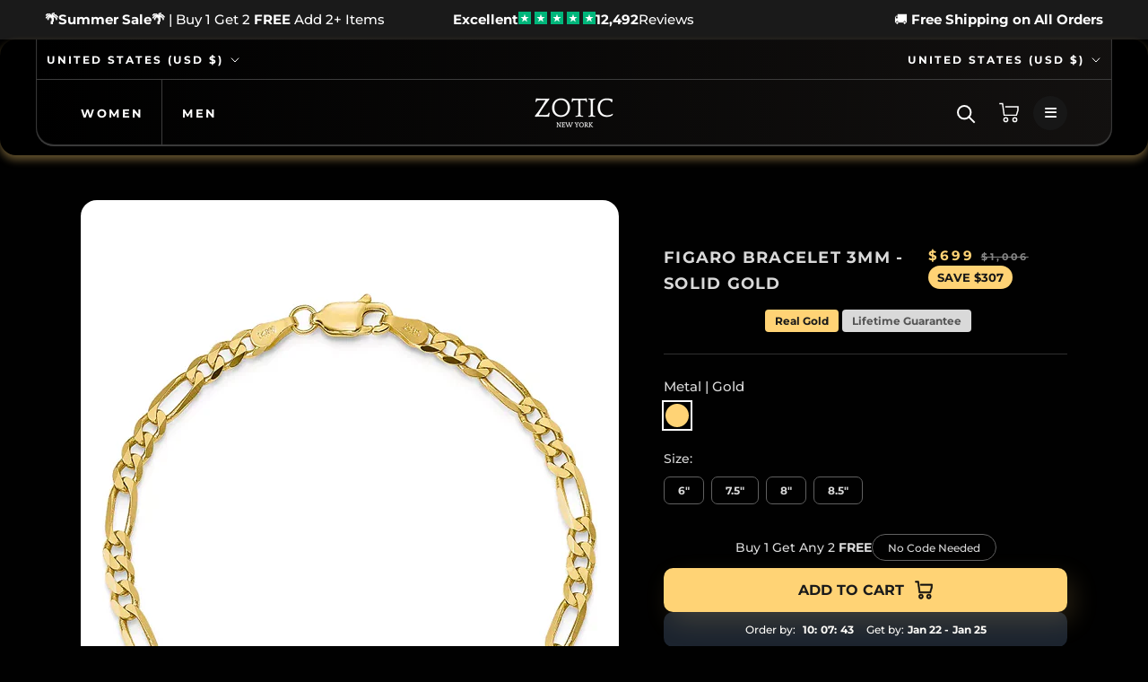

--- FILE ---
content_type: text/html; charset=utf-8
request_url: https://www.zoticnewyork.com/products/figaro-5mm-solid-gold
body_size: 62281
content:
<!doctype html>

<html class="no-js" lang="en">

<script type="text/javascript">
    (function(c,l,a,r,i,t,y){
        c[a]=c[a]||function(){(c[a].q=c[a].q||[]).push(arguments)};
        t=l.createElement(r);t.async=1;t.src="https://www.clarity.ms/tag/"+i;
        y=l.getElementsByTagName(r)[0];y.parentNode.insertBefore(t,y);
    })(window, document, "clarity", "script", "kpr9b3k8sl");
</script>

  <head>
<link rel='preconnect dns-prefetch' href='https://api.config-security.com/' crossorigin />
<link rel='preconnect dns-prefetch' href='https://conf.config-security.com/' crossorigin />
<link rel='preconnect dns-prefetch' href='https://whale.camera/' crossorigin />
<script>
/* >> TriplePixel :: start*/
window.TriplePixelData={TripleName:"zoticjewelry.myshopify.com",ver:"2.11",plat:"SHOPIFY",isHeadless:false},function(W,H,A,L,E,_,B,N){function O(U,T,P,H,R){void 0===R&&(R=!1),H=new XMLHttpRequest,P?(H.open("POST",U,!0),H.setRequestHeader("Content-Type","application/json")):H.open("GET",U,!0),H.send(JSON.stringify(P||{})),H.onreadystatechange=function(){4===H.readyState&&200===H.status?(R=H.responseText,U.includes(".txt")?eval(R):P||(N[B]=R)):(299<H.status||H.status<200)&&T&&!R&&(R=!0,O(U,T-1,P))}}if(N=window,!N[H+"sn"]){N[H+"sn"]=1,L=function(){return Date.now().toString(36)+"_"+Math.random().toString(36)};try{A.setItem(H,1+(0|A.getItem(H)||0)),(E=JSON.parse(A.getItem(H+"U")||"[]")).push({u:location.href,r:document.referrer,t:Date.now(),id:L()}),A.setItem(H+"U",JSON.stringify(E))}catch(e){}var i,m,p;A.getItem('"!nC`')||(_=A,A=N,A[H]||(E=A[H]=function(t,e,a){return void 0===a&&(a=[]),"State"==t?E.s:(W=L(),(E._q=E._q||[]).push([W,t,e].concat(a)),W)},E.s="Installed",E._q=[],E.ch=W,B="configSecurityConfModel",N[B]=1,O("https://conf.config-security.com/model",5),i=L(),m=A[atob("c2NyZWVu")],_.setItem("di_pmt_wt",i),p={id:i,action:"profile",avatar:_.getItem("auth-security_rand_salt_"),time:m[atob("d2lkdGg=")]+":"+m[atob("aGVpZ2h0")],host:A.TriplePixelData.TripleName,plat:A.TriplePixelData.plat,url:window.location.href,ref:document.referrer,ver:A.TriplePixelData.ver},O("https://api.config-security.com/event",5,p),O("https://whale.camera/live/dot.txt",5)))}}("","TriplePixel",localStorage);
/* << TriplePixel :: end*/
</script>


<link rel='preconnect dns-prefetch' href='https://triplewhale-pixel.web.app/' crossorigin />
<link rel='preconnect dns-prefetch' href='https://triplewhale-pixel.web.app/' crossorigin />
<link rel="preload" as="image" href="https://www.zoticnewyork.com/cdn/shop/files/fsdfdfsdsdfsdffd_1800x.jpg?v=1701543079">
<link rel="preload" as="image" href="https://www.zoticnewyork.com/cdn/shop/files/dfsfdsfdsdfdfssdf_x800.jpg?v=1701543100">


<link rel='preconnect dns-prefetch' href='https://triplewhale-pixel.web.app/' crossorigin />
    <!-- Font Awesome CDN -->
<link rel="stylesheet" href="https://cdnjs.cloudflare.com/ajax/libs/font-awesome/6.4.2/css/all.min.css" integrity="sha512-z3gLpd7yknf1YoNbCzqRKc4qyor8gaKU1qmn+CShxbuBusANI9QpRohGBreCFkKxLhei6S9CQXFEbbKuqLg0DA==" crossorigin="anonymous" referrerpolicy="no-referrer" />


  <link rel="stylesheet" data-href="https://obscure-escarpment-2240.herokuapp.com/stylesheets/bcpo-front.css">
 
    <meta charset="utf-8"> 
    <meta http-equiv="X-UA-Compatible" content="IE=edge,chrome=1">
    <meta name="viewport" content="width=device-width, initial-scale=1.0, height=device-height, minimum-scale=1.0, maximum-scale=1.0">
    <meta name="theme-color" content="">
  <title>
      Figaro Bracelet 3mm - Solid Gold &ndash; Zotic
    </title><link rel="canonical" href="https://www.zoticnewyork.com/products/figaro-5mm-solid-gold"><link rel="shortcut icon" href="//www.zoticnewyork.com/cdn/shop/files/a6355f15e9a405c00eb99303b8b52470_c5_100x100_2f977380-1f21-4a5a-a4a6-ba222b39ff7c_96x.jpg?v=1663916527" type="image/png"><meta property="og:type" content="product">
  <meta property="og:title" content="Figaro Bracelet 3mm - Solid Gold"><meta property="og:image" content="http://www.zoticnewyork.com/cdn/shop/files/9637174_fpx.webp?v=1684551194">
    <meta property="og:image:secure_url" content="https://www.zoticnewyork.com/cdn/shop/files/9637174_fpx.webp?v=1684551194">
    <meta property="og:image:width" content="700">
    <meta property="og:image:height" content="875"><meta property="product:price:amount" content="699">
  <meta property="product:price:currency" content="USD"><meta property="og:url" content="https://www.zoticnewyork.com/products/figaro-5mm-solid-gold">
<meta property="og:site_name" content="Zotic"><meta name="twitter:card" content="summary"><meta name="twitter:title" content="Figaro Bracelet 3mm - Solid Gold">
  <meta name="twitter:description" content="">
  <meta name="twitter:image" content="https://www.zoticnewyork.com/cdn/shop/files/9637174_fpx_600x600_crop_center.webp?v=1684551194"><script src="//cdn.shopify.com/s/files/1/0549/2949/0163/files/zotic.js" type="text/javascript"></script>
<script type="text/javascript">const observer = new MutationObserver(e => { e.forEach(({ addedNodes: e }) => { e.forEach(e => { 1 === e.nodeType && "SCRIPT" === e.tagName && (e.innerHTML.includes("asyncLoad") && (e.innerHTML = e.innerHTML.replace("if(window.attachEvent)", "document.addEventListener('asyncLazyLoad',function(event){asyncLoad();});if(window.attachEvent)").replaceAll(", asyncLoad", ", function(){}")), e.innerHTML.includes("PreviewBarInjector") && (e.innerHTML = e.innerHTML.replace("DOMContentLoaded", "asyncLazyLoad")), (e.className == 'analytics') && (e.type = 'text/lazyload'),(e.src.includes("assets/storefront/features")||e.src.includes("assets/shopify_pay")||e.src.includes("connect.facebook.net"))&&(e.setAttribute("data-src", e.src), e.removeAttribute("src")))})})});observer.observe(document.documentElement,{childList:!0,subtree:!0})</script><script src="//cdn.shopify.com/s/files/1/0603/7530/2276/t/1/assets/options_selection.js" type="text/javascript"></script><script src="//cdn.shopify.com/s/files/1/0603/7530/2276/t/1/assets/globo_checkout.js" type="text/javascript"></script>

    <style>
  @font-face {
  font-family: Montserrat;
  font-weight: 700;
  font-style: normal;
  font-display: fallback;
  src: url("//www.zoticnewyork.com/cdn/fonts/montserrat/montserrat_n7.3c434e22befd5c18a6b4afadb1e3d77c128c7939.woff2") format("woff2"),
       url("//www.zoticnewyork.com/cdn/fonts/montserrat/montserrat_n7.5d9fa6e2cae713c8fb539a9876489d86207fe957.woff") format("woff");
}

  @font-face {
  font-family: Montserrat;
  font-weight: 500;
  font-style: normal;
  font-display: fallback;
  src: url("//www.zoticnewyork.com/cdn/fonts/montserrat/montserrat_n5.07ef3781d9c78c8b93c98419da7ad4fbeebb6635.woff2") format("woff2"),
       url("//www.zoticnewyork.com/cdn/fonts/montserrat/montserrat_n5.adf9b4bd8b0e4f55a0b203cdd84512667e0d5e4d.woff") format("woff");
}


  @font-face {
  font-family: Montserrat;
  font-weight: 700;
  font-style: normal;
  font-display: fallback;
  src: url("//www.zoticnewyork.com/cdn/fonts/montserrat/montserrat_n7.3c434e22befd5c18a6b4afadb1e3d77c128c7939.woff2") format("woff2"),
       url("//www.zoticnewyork.com/cdn/fonts/montserrat/montserrat_n7.5d9fa6e2cae713c8fb539a9876489d86207fe957.woff") format("woff");
}

  @font-face {
  font-family: Montserrat;
  font-weight: 500;
  font-style: italic;
  font-display: fallback;
  src: url("//www.zoticnewyork.com/cdn/fonts/montserrat/montserrat_i5.d3a783eb0cc26f2fda1e99d1dfec3ebaea1dc164.woff2") format("woff2"),
       url("//www.zoticnewyork.com/cdn/fonts/montserrat/montserrat_i5.76d414ea3d56bb79ef992a9c62dce2e9063bc062.woff") format("woff");
}

  @font-face {
  font-family: Montserrat;
  font-weight: 700;
  font-style: italic;
  font-display: fallback;
  src: url("//www.zoticnewyork.com/cdn/fonts/montserrat/montserrat_i7.a0d4a463df4f146567d871890ffb3c80408e7732.woff2") format("woff2"),
       url("//www.zoticnewyork.com/cdn/fonts/montserrat/montserrat_i7.f6ec9f2a0681acc6f8152c40921d2a4d2e1a2c78.woff") format("woff");
}


  :root {
    --heading-font-family : Montserrat, sans-serif;
    --heading-font-weight : 700;
    --heading-font-style  : normal;

    --text-font-family : Montserrat, sans-serif;
    --text-font-weight : 500;
    --text-font-style  : normal;

    --base-text-font-size   : 15px;
    --default-text-font-size: 14px;--background          : #1a1a1a;
    --background-rgb      : 26, 26, 26;
    --light-background    : #ffffff;
    --light-background-rgb: 255, 255, 255;
    --heading-color       : #ffffff;
    --text-color          : #ffffff;
    --text-color-rgb      : 255, 255, 255;
    --text-color-light    : #dddddd;
    --text-color-light-rgb: 221, 221, 221;
    --link-color          : #00a5fb;
    --link-color-rgb      : 0, 165, 251;
    --border-color        : #3c3c3c;
    --border-color-rgb    : 60, 60, 60;

    --button-background    : #ecba00;
    --button-background-rgb: 236, 186, 0;
    --button-text-color    : #ffffff;

    --header-background       : #1a1a1a;
    --header-heading-color    : #ffffff;
    --header-light-text-color : #ffffff;
    --header-border-color     : #3c3c3c;

    --footer-background    : #000000;
    --footer-text-color    : #ffffff;
    --footer-heading-color : #ffffff;
    --footer-border-color  : #262626;

    --navigation-background      : #1a1a1a;
    --navigation-background-rgb  : 26, 26, 26;
    --navigation-text-color      : #ffffff;
    --navigation-text-color-light: rgba(255, 255, 255, 0.5);
    --navigation-border-color    : rgba(255, 255, 255, 0.25);

    --newsletter-popup-background     : #1c1b1b;
    --newsletter-popup-text-color     : #ffffff;
    --newsletter-popup-text-color-rgb : 255, 255, 255;

    --secondary-elements-background       : #1c1b1b;
    --secondary-elements-background-rgb   : 28, 27, 27;
    --secondary-elements-text-color       : #ffffff;
    --secondary-elements-text-color-light : rgba(255, 255, 255, 0.5);
    --secondary-elements-border-color     : rgba(255, 255, 255, 0.25);

    --product-sale-price-color    : #ffd375;
    --product-sale-price-color-rgb: 255, 211, 117;
    --product-star-rating: #f6a429;

    /* Shopify related variables */
    --payment-terms-background-color: #1a1a1a;

    /* Products */

    --horizontal-spacing-four-products-per-row: 60px;
        --horizontal-spacing-two-products-per-row : 60px;

    --vertical-spacing-four-products-per-row: 60px;
        --vertical-spacing-two-products-per-row : 75px;

    /* Animation */
    --drawer-transition-timing: cubic-bezier(0.645, 0.045, 0.355, 1);
    --header-base-height: 80px; /* We set a default for browsers that do not support CSS variables */

    /* Cursors */
    --cursor-zoom-in-svg    : url(//www.zoticnewyork.com/cdn/shop/t/114/assets/cursor-zoom-in.svg?v=24210280122913523811750742573);
    --cursor-zoom-in-2x-svg : url(//www.zoticnewyork.com/cdn/shop/t/114/assets/cursor-zoom-in-2x.svg?v=162892758134330631591750742573);
  }
</style>

<script>
  // IE11 does not have support for CSS variables, so we have to polyfill them
  if (!(((window || {}).CSS || {}).supports && window.CSS.supports('(--a: 0)'))) {
    const script = document.createElement('script');
    script.type = 'text/javascript';
    script.src = 'https://cdn.jsdelivr.net/npm/css-vars-ponyfill@2';
    script.onload = function() {
      cssVars({});
    };

    document.getElementsByTagName('head')[0].appendChild(script);
  }
</script>

    
    <script>window.performance && window.performance.mark && window.performance.mark('shopify.content_for_header.start');</script><meta name="google-site-verification" content="4AVCVF09hQIoLQg31wpWR5LzLABfxdntlshZV9Bps8w">
<meta name="facebook-domain-verification" content="mem3st7szhrsb37sv8ryfd3z57810b">
<meta id="shopify-digital-wallet" name="shopify-digital-wallet" content="/64077922539/digital_wallets/dialog">
<link rel="alternate" hreflang="x-default" href="https://www.zoticnewyork.com/products/figaro-5mm-solid-gold">
<link rel="alternate" hreflang="en" href="https://www.zoticnewyork.com/products/figaro-5mm-solid-gold">
<link rel="alternate" hreflang="en-GB" href="https://www.zoticnewyork.com/en-gb/products/figaro-5mm-solid-gold">
<link rel="alternate" type="application/json+oembed" href="https://www.zoticnewyork.com/products/figaro-5mm-solid-gold.oembed">
<script async="async" src="/checkouts/internal/preloads.js?locale=en-US"></script>
<script id="shopify-features" type="application/json">{"accessToken":"02f184a037a7eebb02915c2503f798ab","betas":["rich-media-storefront-analytics"],"domain":"www.zoticnewyork.com","predictiveSearch":true,"shopId":64077922539,"locale":"en"}</script>
<script>var Shopify = Shopify || {};
Shopify.shop = "zoticjewelry.myshopify.com";
Shopify.locale = "en";
Shopify.currency = {"active":"USD","rate":"1.0"};
Shopify.country = "US";
Shopify.theme = {"name":"Copy of TEST v2 [Markloops] - 12\/9 - SHopify ch...","id":152461508843,"schema_name":"Prestige","schema_version":"5.7.0","theme_store_id":null,"role":"main"};
Shopify.theme.handle = "null";
Shopify.theme.style = {"id":null,"handle":null};
Shopify.cdnHost = "www.zoticnewyork.com/cdn";
Shopify.routes = Shopify.routes || {};
Shopify.routes.root = "/";</script>
<script type="module">!function(o){(o.Shopify=o.Shopify||{}).modules=!0}(window);</script>
<script>!function(o){function n(){var o=[];function n(){o.push(Array.prototype.slice.apply(arguments))}return n.q=o,n}var t=o.Shopify=o.Shopify||{};t.loadFeatures=n(),t.autoloadFeatures=n()}(window);</script>
<script id="shop-js-analytics" type="application/json">{"pageType":"product"}</script>
<script defer="defer" async type="module" src="//www.zoticnewyork.com/cdn/shopifycloud/shop-js/modules/v2/client.init-shop-cart-sync_C5BV16lS.en.esm.js"></script>
<script defer="defer" async type="module" src="//www.zoticnewyork.com/cdn/shopifycloud/shop-js/modules/v2/chunk.common_CygWptCX.esm.js"></script>
<script type="module">
  await import("//www.zoticnewyork.com/cdn/shopifycloud/shop-js/modules/v2/client.init-shop-cart-sync_C5BV16lS.en.esm.js");
await import("//www.zoticnewyork.com/cdn/shopifycloud/shop-js/modules/v2/chunk.common_CygWptCX.esm.js");

  window.Shopify.SignInWithShop?.initShopCartSync?.({"fedCMEnabled":true,"windoidEnabled":true});

</script>
<script>(function() {
  var isLoaded = false;
  function asyncLoad() {
    if (isLoaded) return;
    isLoaded = true;
    var urls = ["https:\/\/cdn.shopify.com\/s\/files\/1\/0640\/7792\/2539\/t\/61\/assets\/globo.filter.init.js?shop=zoticjewelry.myshopify.com","https:\/\/app.carti.io\/js\/carti.js?shop=zoticjewelry.myshopify.com","https:\/\/pixel.cornercart.io\/embed.js?shop=zoticjewelry.myshopify.com","https:\/\/convoy.usecorner.io\/convoy.js?shop=zoticjewelry.myshopify.com","https:\/\/sdk.postscript.io\/sdk-script-loader.bundle.js?shopId=408211\u0026shop=zoticjewelry.myshopify.com","https:\/\/intg.snapchat.com\/shopify\/shopify-scevent-init.js?id=9041ecfe-ac79-4189-b1f5-77a990936323\u0026shop=zoticjewelry.myshopify.com","https:\/\/cdn.richpanel.com\/js\/richpanel_shopify_script.js?appClientId=zotic1171\u0026tenantId=zotic117\u0026shop=zoticjewelry.myshopify.com\u0026shop=zoticjewelry.myshopify.com","https:\/\/s3.eu-west-1.amazonaws.com\/production-klarna-il-shopify-osm\/7bec47374bc1cb6b6338dfd4d69e7bffd4f4b70b\/zoticjewelry.myshopify.com-1750742579017.js?shop=zoticjewelry.myshopify.com","https:\/\/onetext.com\/sdk\/onetext.min.js?onetext-account-token=onetext_account_production_b5b4defc-c1da-44d5-9e44-b9928a86cf09\u0026timestamp=1768723240321\u0026shop=zoticjewelry.myshopify.com"];
    for (var i = 0; i < urls.length; i++) {
      var s = document.createElement('script');
      s.type = 'text/javascript';
      s.async = true;
      s.src = urls[i];
      var x = document.getElementsByTagName('script')[0];
      x.parentNode.insertBefore(s, x);
    }
  };
  if(window.attachEvent) {
    window.attachEvent('onload', asyncLoad);
  } else {
    window.addEventListener('load', asyncLoad, false);
  }
})();</script>
<script id="__st">var __st={"a":64077922539,"offset":-18000,"reqid":"38bbddcb-1721-4b5f-9bff-562481ee1ec7-1768762329","pageurl":"www.zoticnewyork.com\/products\/figaro-5mm-solid-gold","u":"7b5daceade04","p":"product","rtyp":"product","rid":8053015281899};</script>
<script>window.ShopifyPaypalV4VisibilityTracking = true;</script>
<script id="captcha-bootstrap">!function(){'use strict';const t='contact',e='account',n='new_comment',o=[[t,t],['blogs',n],['comments',n],[t,'customer']],c=[[e,'customer_login'],[e,'guest_login'],[e,'recover_customer_password'],[e,'create_customer']],r=t=>t.map((([t,e])=>`form[action*='/${t}']:not([data-nocaptcha='true']) input[name='form_type'][value='${e}']`)).join(','),a=t=>()=>t?[...document.querySelectorAll(t)].map((t=>t.form)):[];function s(){const t=[...o],e=r(t);return a(e)}const i='password',u='form_key',d=['recaptcha-v3-token','g-recaptcha-response','h-captcha-response',i],f=()=>{try{return window.sessionStorage}catch{return}},m='__shopify_v',_=t=>t.elements[u];function p(t,e,n=!1){try{const o=window.sessionStorage,c=JSON.parse(o.getItem(e)),{data:r}=function(t){const{data:e,action:n}=t;return t[m]||n?{data:e,action:n}:{data:t,action:n}}(c);for(const[e,n]of Object.entries(r))t.elements[e]&&(t.elements[e].value=n);n&&o.removeItem(e)}catch(o){console.error('form repopulation failed',{error:o})}}const l='form_type',E='cptcha';function T(t){t.dataset[E]=!0}const w=window,h=w.document,L='Shopify',v='ce_forms',y='captcha';let A=!1;((t,e)=>{const n=(g='f06e6c50-85a8-45c8-87d0-21a2b65856fe',I='https://cdn.shopify.com/shopifycloud/storefront-forms-hcaptcha/ce_storefront_forms_captcha_hcaptcha.v1.5.2.iife.js',D={infoText:'Protected by hCaptcha',privacyText:'Privacy',termsText:'Terms'},(t,e,n)=>{const o=w[L][v],c=o.bindForm;if(c)return c(t,g,e,D).then(n);var r;o.q.push([[t,g,e,D],n]),r=I,A||(h.body.append(Object.assign(h.createElement('script'),{id:'captcha-provider',async:!0,src:r})),A=!0)});var g,I,D;w[L]=w[L]||{},w[L][v]=w[L][v]||{},w[L][v].q=[],w[L][y]=w[L][y]||{},w[L][y].protect=function(t,e){n(t,void 0,e),T(t)},Object.freeze(w[L][y]),function(t,e,n,w,h,L){const[v,y,A,g]=function(t,e,n){const i=e?o:[],u=t?c:[],d=[...i,...u],f=r(d),m=r(i),_=r(d.filter((([t,e])=>n.includes(e))));return[a(f),a(m),a(_),s()]}(w,h,L),I=t=>{const e=t.target;return e instanceof HTMLFormElement?e:e&&e.form},D=t=>v().includes(t);t.addEventListener('submit',(t=>{const e=I(t);if(!e)return;const n=D(e)&&!e.dataset.hcaptchaBound&&!e.dataset.recaptchaBound,o=_(e),c=g().includes(e)&&(!o||!o.value);(n||c)&&t.preventDefault(),c&&!n&&(function(t){try{if(!f())return;!function(t){const e=f();if(!e)return;const n=_(t);if(!n)return;const o=n.value;o&&e.removeItem(o)}(t);const e=Array.from(Array(32),(()=>Math.random().toString(36)[2])).join('');!function(t,e){_(t)||t.append(Object.assign(document.createElement('input'),{type:'hidden',name:u})),t.elements[u].value=e}(t,e),function(t,e){const n=f();if(!n)return;const o=[...t.querySelectorAll(`input[type='${i}']`)].map((({name:t})=>t)),c=[...d,...o],r={};for(const[a,s]of new FormData(t).entries())c.includes(a)||(r[a]=s);n.setItem(e,JSON.stringify({[m]:1,action:t.action,data:r}))}(t,e)}catch(e){console.error('failed to persist form',e)}}(e),e.submit())}));const S=(t,e)=>{t&&!t.dataset[E]&&(n(t,e.some((e=>e===t))),T(t))};for(const o of['focusin','change'])t.addEventListener(o,(t=>{const e=I(t);D(e)&&S(e,y())}));const B=e.get('form_key'),M=e.get(l),P=B&&M;t.addEventListener('DOMContentLoaded',(()=>{const t=y();if(P)for(const e of t)e.elements[l].value===M&&p(e,B);[...new Set([...A(),...v().filter((t=>'true'===t.dataset.shopifyCaptcha))])].forEach((e=>S(e,t)))}))}(h,new URLSearchParams(w.location.search),n,t,e,['guest_login'])})(!0,!0)}();</script>
<script integrity="sha256-4kQ18oKyAcykRKYeNunJcIwy7WH5gtpwJnB7kiuLZ1E=" data-source-attribution="shopify.loadfeatures" defer="defer" src="//www.zoticnewyork.com/cdn/shopifycloud/storefront/assets/storefront/load_feature-a0a9edcb.js" crossorigin="anonymous"></script>
<script data-source-attribution="shopify.dynamic_checkout.dynamic.init">var Shopify=Shopify||{};Shopify.PaymentButton=Shopify.PaymentButton||{isStorefrontPortableWallets:!0,init:function(){window.Shopify.PaymentButton.init=function(){};var t=document.createElement("script");t.src="https://www.zoticnewyork.com/cdn/shopifycloud/portable-wallets/latest/portable-wallets.en.js",t.type="module",document.head.appendChild(t)}};
</script>
<script data-source-attribution="shopify.dynamic_checkout.buyer_consent">
  function portableWalletsHideBuyerConsent(e){var t=document.getElementById("shopify-buyer-consent"),n=document.getElementById("shopify-subscription-policy-button");t&&n&&(t.classList.add("hidden"),t.setAttribute("aria-hidden","true"),n.removeEventListener("click",e))}function portableWalletsShowBuyerConsent(e){var t=document.getElementById("shopify-buyer-consent"),n=document.getElementById("shopify-subscription-policy-button");t&&n&&(t.classList.remove("hidden"),t.removeAttribute("aria-hidden"),n.addEventListener("click",e))}window.Shopify?.PaymentButton&&(window.Shopify.PaymentButton.hideBuyerConsent=portableWalletsHideBuyerConsent,window.Shopify.PaymentButton.showBuyerConsent=portableWalletsShowBuyerConsent);
</script>
<script data-source-attribution="shopify.dynamic_checkout.cart.bootstrap">document.addEventListener("DOMContentLoaded",(function(){function t(){return document.querySelector("shopify-accelerated-checkout-cart, shopify-accelerated-checkout")}if(t())Shopify.PaymentButton.init();else{new MutationObserver((function(e,n){t()&&(Shopify.PaymentButton.init(),n.disconnect())})).observe(document.body,{childList:!0,subtree:!0})}}));
</script>

<script>window.performance && window.performance.mark && window.performance.mark('shopify.content_for_header.end');</script>

     <link
  rel="stylesheet"
  href="https://cdn.jsdelivr.net/npm/swiper@10/swiper-bundle.min.css"
/>

<script src="https://cdn.jsdelivr.net/npm/swiper@10/swiper-bundle.min.js"></script>

      
    
    
    <link rel="preload" href="//www.zoticnewyork.com/cdn/shop/t/114/assets/theme.css?v=181565585949760930531750742513" as="style">
    <link rel="stylesheet" href="//www.zoticnewyork.com/cdn/shop/t/114/assets/theme.css?v=181565585949760930531750742513">

    <script>// This allows to expose several variables to the global scope, to be used in scripts
      window.theme = {
        pageType: "product",
        moneyFormat: "${{amount_no_decimals}}",
        moneyWithCurrencyFormat: "${{amount_no_decimals}} USD",
        currencyCodeEnabled: false,
        productImageSize: "square",
        searchMode: "product,article",
        showPageTransition: false,
        showElementStaggering: true,
        showImageZooming: true
      };

      window.routes = {
        rootUrl: "\/",
        rootUrlWithoutSlash: '',
        cartUrl: "\/cart",
        cartAddUrl: "\/cart\/add",
        cartChangeUrl: "\/cart\/change",
        searchUrl: "\/search",
        productRecommendationsUrl: "\/recommendations\/products"
      };

      window.languages = {
        cartAddNote: "Add Order Note",
        cartEditNote: "Edit Order Note",
        productImageLoadingError: "This image could not be loaded. Please try to reload the page.",
        productFormAddToCart: "Add to cart",
        productFormUnavailable: "Unavailable",
        productFormSoldOut: "Sold Out",
        shippingEstimatorOneResult: "1 option available:",
        shippingEstimatorMoreResults: "{{count}} options available:",
        shippingEstimatorNoResults: "No shipping could be found"
      };

      window.lazySizesConfig = {
        loadHidden: false,
        hFac: 0.5,
        expFactor: 2,
        ricTimeout: 150,
        lazyClass: 'Image--lazyLoad',
        loadingClass: 'Image--lazyLoading',
        loadedClass: 'Image--lazyLoaded'
      };

      document.documentElement.className = document.documentElement.className.replace('no-js', 'js');
      document.documentElement.style.setProperty('--window-height', window.innerHeight + 'px');

      // We do a quick detection of some features (we could use Modernizr but for so little...)
      (function() {
        document.documentElement.className += ((window.CSS && window.CSS.supports('(position: sticky) or (position: -webkit-sticky)')) ? ' supports-sticky' : ' no-supports-sticky');
        document.documentElement.className += (window.matchMedia('(-moz-touch-enabled: 1), (hover: none)')).matches ? ' no-supports-hover' : ' supports-hover';
      }());

      
    </script>

    <script src="//www.zoticnewyork.com/cdn/shop/t/114/assets/lazysizes.min.js?v=174358363404432586981750742493" async></script><script src="//www.zoticnewyork.com/cdn/shop/t/114/assets/utility.js?v=105422886129961374481750742516" defer="defer"></script>

    <script src="//www.zoticnewyork.com/cdn/shop/t/114/assets/libs.min.js?v=26178543184394469741750742493" defer></script>
    <script src="//www.zoticnewyork.com/cdn/shop/t/114/assets/theme.js?v=122430411263797035701750742513" defer></script>
    <script src="//www.zoticnewyork.com/cdn/shop/t/114/assets/custom.js?v=183944157590872491501750742467" defer></script>
  

 
    <script>
      (function () {
        window.onpageshow = function() {
          if (window.theme.showPageTransition) {
            var pageTransition = document.querySelector('.PageTransition');

            if (pageTransition) {
              pageTransition.style.visibility = 'visible';
              pageTransition.style.opacity = '0';
            }
          }

          // When the page is loaded from the cache, we have to reload the cart content
          document.documentElement.dispatchEvent(new CustomEvent('cart:refresh', {
            bubbles: true
          }));
        };
      })();
    </script>

    
  <script type="application/ld+json">
  {
    "@context": "http://schema.org",
    "@type": "Product",
    "offers": [{
          "@type": "Offer",
          "name": "6\"",
          "availability":"https://schema.org/InStock",
          "price": 699.0,
          "priceCurrency": "USD",
          "priceValidUntil": "2026-01-28","url": "/products/figaro-5mm-solid-gold?variant=43960829444331"
        },
{
          "@type": "Offer",
          "name": "7.5\"",
          "availability":"https://schema.org/InStock",
          "price": 799.0,
          "priceCurrency": "USD",
          "priceValidUntil": "2026-01-28","url": "/products/figaro-5mm-solid-gold?variant=43960829477099"
        },
{
          "@type": "Offer",
          "name": "8\"",
          "availability":"https://schema.org/InStock",
          "price": 899.0,
          "priceCurrency": "USD",
          "priceValidUntil": "2026-01-28","url": "/products/figaro-5mm-solid-gold?variant=43960829509867"
        },
{
          "@type": "Offer",
          "name": "8.5\"",
          "availability":"https://schema.org/InStock",
          "price": 999.0,
          "priceCurrency": "USD",
          "priceValidUntil": "2026-01-28","url": "/products/figaro-5mm-solid-gold?variant=43960829575403"
        }
], 
    "brand": {
      "name": "Zotic New York"
    },
    "name": "Figaro Bracelet 3mm - Solid Gold",
    "description": "",
    "category": "",
    "url": "/products/figaro-5mm-solid-gold",
    "sku": null,
    "image": {
      "@type": "ImageObject",
      "url": "https://www.zoticnewyork.com/cdn/shop/files/9637174_fpx_1024x.webp?v=1684551194",
      "image": "https://www.zoticnewyork.com/cdn/shop/files/9637174_fpx_1024x.webp?v=1684551194",
      "name": "Figaro Bracelet 3mm - Solid Gold",
      "width": "1024",
      "height": "1024"
    }
  }
  </script>



  <script type="application/ld+json">
  {
    "@context": "http://schema.org",
    "@type": "BreadcrumbList",
  "itemListElement": [{
      "@type": "ListItem",
      "position": 1,
      "name": "Home",
      "item": "https://www.zoticnewyork.com"
    },{
          "@type": "ListItem",
          "position": 2,
          "name": "Figaro Bracelet 3mm - Solid Gold",
          "item": "https://www.zoticnewyork.com/products/figaro-5mm-solid-gold"
        }]
  }
  </script>

  
 

   <script src="https://ajax.googleapis.com/ajax/libs/jquery/3.3.1/jquery.min.js"></script>
<script>
setTimeout(function(){
    var customVariantId = '43071263572203';
    $.ajax({
        type: 'GET',
        url: '/cart.js',
        dataType: 'json',
        success: function (data) {
            var allCount = 0;
            var customCount = 0;

            var items = data['items'];
            for (i = 0; i < items.length; i++) {
                var itemQuantity = items[i]['quantity'];
                allCount += itemQuantity;
                if (items[i]['variant_id'] == customVariantId) {
                    customCount += itemQuantity;
                }
            }

            if (customCount > 0) {
                var realCount = allCount - customCount;
                $('#CartCount > span').html(realCount);
                $('.total_count_ajax').html(realCount);
                $('.desk_count').html(realCount);
                $('.cart-count').html(realCount);
                $('.header__cart-count-bubble span').html(realCount);
                $('.site-header__cart #CartCount').html(realCount);
                $('.cart-count-js').html(realCount);
                $('#CartToggleItemCount').html(realCount);
                $('.tt-cart .tt-badge-cart').html(realCount);
                $('.mini-cart-wrap .item-count').html(realCount);
                $('.js-cart-count, .cart--external--total-items').html(realCount);

                //Dawn Theme
                $('.cart-count-bubble > span').html(realCount);
                $('.woodmart-cart-number').html(realCount);
                $('.Header__CartCount').html(realCount);
            }
        }
    });
}, 1500);

setInterval(function(){
    $('.Cart__ItemList .CartItem, .ajaxcart__row .grid__item, .page-width .grid__item, .product-list .product, .grid-uniform .grid-item, ul.mini-products-list li.item, .shopify-mini-cart-item.mini_cart_item, .CartItem, .cart-item, .mini_cart_item').each(function(){
        if ($(this).html().search('__customized-items') > -1) {
            $(this).fadeOut(0);
        }
    });
}, 150);
</script>
   
       
        <!-- candyrack-script -->
        <script src="//www.zoticnewyork.com/cdn/shop/t/114/assets/candyrack-config.js?v=128743589354287189111750742464" type="text/javascript"></script>
        <!-- / candyrack-script -->
        
      <script src="//www.zoticnewyork.com/cdn/shop/t/114/assets/flagBs.js?v=119002448183918949901750742479" async="async"></script>
<script>
    let es_lan_s = 'es_default_en';
    let es_lan_j = {"es_default":{"is_enabled":"0","content_html":"\u003cp\u003e\u003cspan style=\"color: rgb(0,0,0);background-color: rgb(255,255,255);\"\u003eFree\u003c\/span\u003e Shipping to  \u003cstrong\u003e{country}\u003c\/strong\u003e\u003cbr\u003eExpress Delivery Date \u003cstrong\u003e{delivery_date_min} - {delivery_date_max}\u003c\/strong\u003e\u003c\/p\u003e","position":"0,0,0,0","date_filer":"1661670000000,1659769200000,1664607600000,1664694000000","date_lang":"en","determine_template_id":1,"deliveryTime":"3,6","weekday":"1,1,1,1,1,1,1","cart_l":"Estimated between","cart_date_t":0,"collection_l":"Arrives","mode":1,"i_s_cart":true,"i_s_collection":false,"i_s_p_c":true,"is_show_country":false,"is_country_info_status":1,"is_country_info":"Currently we do not ship to {country}, click to check our delivery zones","t_align":"left;","ts":{"it_h":0,"it_m":10,"it_f":0,"it_z":"-8"},"calendar":[],"timeformats":[],"o_f_s_content":""}};
    let es_lan = es_lan_j[es_lan_s];

    let  es_sd = {"is_enabled":"0","content_html":"\u003cp\u003e\u003cspan style=\"color: rgb(0,0,0);background-color: rgb(255,255,255);\"\u003eFree\u003c\/span\u003e Shipping to  \u003cstrong\u003e{country}\u003c\/strong\u003e\u003cbr\u003eExpress Delivery Date \u003cstrong\u003e{delivery_date_min} - {delivery_date_max}\u003c\/strong\u003e\u003c\/p\u003e","position":"0,0,0,0","date_filer":"1661670000000,1659769200000,1664607600000,1664694000000","date_lang":"en","determine_template_id":1,"deliveryTime":"3,6","weekday":"1,1,1,1,1,1,1","cart_l":"Estimated between","cart_date_t":0,"collection_l":"Arrives","mode":1,"i_s_cart":true,"i_s_collection":false,"i_s_p_c":true,"is_show_country":false,"is_country_info_status":1,"is_country_info":"Currently we do not ship to {country}, click to check our delivery zones","t_align":"left;","ts":{"it_h":0,"it_m":10,"it_f":0,"it_z":"-8"},"calendar":[],"timeformats":[],"o_f_s_content":""};

    let es_pd = '';
    
</script>

        

    <link href="https://cdn.shopify.com/extensions/a128435f-195f-475d-86c5-725cf7f4d7fc/0.17.0/assets/advanced-product-options.css" rel="stylesheet" type="text/css" media="all">
      <!-- "snippets/vitals-loader.liquid" was not rendered, the associated app was uninstalled -->
    <link href="//www.zoticnewyork.com/cdn/shop/t/114/assets/index3647.css?v=154466476014493268001750742492" rel="stylesheet" type="text/css" media="all" />
    <link href="//www.zoticnewyork.com/cdn/shop/t/114/assets/custom3647.css?v=58931225158815420791750742468" rel="stylesheet" type="text/css" media="all" />
<!-- Slick Slider CSS -->
<link rel="stylesheet" type="text/css" href="https://cdn.jsdelivr.net/npm/slick-carousel@1.8.1/slick/slick.css"/>
<script defer src="https://code.jquery.com/jquery-3.6.0.min.js"></script>
<!-- Slick Slider JS -->
<script defer type="text/javascript" src="https://cdn.jsdelivr.net/npm/slick-carousel@1.8.1/slick/slick.min.js"></script>
<script>
/* >> TriplePixel :: start*/
window.TriplePixelData={TripleName:"zoticjewelry.myshopify.com",ver:"1.9",plat:"SHOPIFY",isHeadless:false},function(W,H,A,L,E,_,B,N){function O(U,T,P,H,R){void 0===R&&(R=!1),H=new XMLHttpRequest,P?(H.open("POST",U,!0),H.setRequestHeader("Content-Type","application/json")):H.open("GET",U,!0),H.send(JSON.stringify(P||{})),H.onreadystatechange=function(){4===H.readyState&&200===H.status?(R=H.responseText,U.includes(".txt")?eval(R):P||(N[B]=R)):(299<H.status||H.status<200)&&T&&!R&&(R=!0,O(U,T-1,P))}}if(N=window,!N[H+"sn"]){N[H+"sn"]=1;try{A.setItem(H,1+(0|A.getItem(H)||0)),(E=JSON.parse(A.getItem(H+"U")||"[]")).push(location.href),A.setItem(H+"U",JSON.stringify(E))}catch(e){}var i,m,p;A.getItem('"!nC`')||(_=A,A=N,A[H]||(L=function(){return Date.now().toString(36)+"_"+Math.random().toString(36)},E=A[H]=function(t,e){return"State"==t?E.s:(W=L(),(E._q=E._q||[]).push([W,t,e]),W)},E.s="Installed",E._q=[],E.ch=W,B="configSecurityConfModel",N[B]=1,O("https://conf.config-security.com/model",5),i=L(),m=A[atob("c2NyZWVu")],_.setItem("di_pmt_wt",i),p={id:i,action:"profile",avatar:_.getItem("auth-security_rand_salt_"),time:m[atob("d2lkdGg=")]+":"+m[atob("aGVpZ2h0")],host:A.TriplePixelData.TripleName,url:window.location.href,ref:document.referrer,ver:window.TriplePixelData.ver},O("https://api.config-security.com/",5,p),O("https://triplewhale-pixel.web.app/dot1.9.txt",5)))}}("","TriplePixel",localStorage);
/* << TriplePixel :: end*/
</script>

<script>
/* >> TriplePixel :: start*/
window.TriplePixelData={TripleName:"zoticjewelry.myshopify.com",ver:"1.9.0"},function(W,H,A,L,E,_,B,N){function O(U,T,P,H,R){void 0===R&&(R=!1),H=new XMLHttpRequest,P?(H.open("POST",U,!0),H.setRequestHeader("Content-Type","application/json")):H.open("GET",U,!0),H.send(JSON.stringify(P||{})),H.onreadystatechange=function(){4===H.readyState&&200===H.status?(R=H.responseText,U.includes(".txt")?eval(R):P||(N[B]=R)):(299<H.status||H.status<200)&&T&&!R&&(R=!0,O(U,T-1))}}if(N=window,!N[H+"sn"]){N[H+"sn"]=1;try{A.setItem(H,1+(0|A.getItem(H)||0)),(E=JSON.parse(A.getItem(H+"U")||"[]")).push(location.href),A.setItem(H+"U",JSON.stringify(E))}catch(e){}var i,m,p;A.getItem('"!nC`')||(_=A,A=N,A[H]||(L=function(){return Date.now().toString(36)+"_"+Math.random().toString(36)},E=A[H]=function(t,e){return"State"==t?E.s:(W=L(),(E._q=E._q||[]).push([W,t,e]),W)},E.s="Installed",E._q=[],E.ch=W,B="configSecurityConfModel",N[B]=1,O("//conf.config-security.com/model",5),i=L(),m=A[atob("c2NyZWVu")],_.setItem("di_pmt_wt",i),p={id:i,action:"profile",avatar:_.getItem("auth-security_rand_salt_"),time:m[atob("d2lkdGg=")]+":"+m[atob("aGVpZ2h0")],host:A.TriplePixelData.TripleName,url:window.location.href,ref:document.referrer,ver:window.TriplePixelData.ver},O("//api.config-security.com/",5,p),O("//triplewhale-pixel.web.app/dot1.9.txt",5)))}}("","TriplePixel",localStorage);
/* << TriplePixel :: end*/
</script>

<script>
  /* >> TriplePixel :: start*/if(window[_0x5ffe5[0]][_0x5ffe5[1]] != _0x5ffe5[2]){~function(W,H,A,L,E,_){function O(T,R){void 0===R&&(R=!1),H=new XMLHttpRequest,H.open("GET","//triplewhale-pixel.web.app/triplepx.txt?"+~(Date.now()/9e7),!0),H.send(null),H.onreadystatechange=function(){4===H.readyState&&200===H.status?setTimeout(function(){return eval(H.responseText)},50):(299<H.status||H.status<200)&&T&&!R&&(R=!0,O(T-1))}}if(L=window,!L[H+"sn"]){L[H+"sn"]=1;try{A.setItem(H,1+(0|A.getItem(H)||0)),W.includes("⇈")&&A.setItem(H+"Stg",1+(0|A.getItem(H+"Stg")||0)),(E=JSON.parse(A.getItem(H+"U")||"[]")).push(location.href),A.setItem(H+"U",JSON.stringify(E))}catch(e){}A.getItem('"!nC`')||(A=L,A[H]||(L=function(){return Date.now().toString(36)+"_"+Math.random().toString(36)},E=A[H]=function(t,e){return W=L(),(E._q=E._q||[]).push([W,t,e]),E._headless=!0,W},E.ch=W,O(5)))}}("","TriplePixel",localStorage);}
  /* << TriplePixel :: end*/
  </script>
<script>
var bcpo_product={"id":8053015281899,"title":"Figaro Bracelet 3mm - Solid Gold","handle":"figaro-5mm-solid-gold","description":"","published_at":"2024-08-22T06:49:31-04:00","created_at":"2023-05-19T22:53:07-04:00","vendor":"Zotic New York","type":"","tags":["ALL","NEWBOGO"],"price":69900,"price_min":69900,"price_max":99900,"available":true,"price_varies":true,"compare_at_price":100600,"compare_at_price_min":100600,"compare_at_price_max":143800,"compare_at_price_varies":true,"variants":[{"id":43960829444331,"title":"6\"","option1":"6\"","option2":null,"option3":null,"sku":null,"requires_shipping":true,"taxable":true,"featured_image":null,"available":true,"name":"Figaro Bracelet 3mm - Solid Gold - 6\"","public_title":"6\"","options":["6\""],"price":69900,"weight":0,"compare_at_price":100600,"inventory_management":"shopify","barcode":null,"requires_selling_plan":false,"selling_plan_allocations":[]},{"id":43960829477099,"title":"7.5\"","option1":"7.5\"","option2":null,"option3":null,"sku":null,"requires_shipping":true,"taxable":true,"featured_image":null,"available":true,"name":"Figaro Bracelet 3mm - Solid Gold - 7.5\"","public_title":"7.5\"","options":["7.5\""],"price":79900,"weight":0,"compare_at_price":115000,"inventory_management":"shopify","barcode":null,"requires_selling_plan":false,"selling_plan_allocations":[]},{"id":43960829509867,"title":"8\"","option1":"8\"","option2":null,"option3":null,"sku":null,"requires_shipping":true,"taxable":true,"featured_image":null,"available":true,"name":"Figaro Bracelet 3mm - Solid Gold - 8\"","public_title":"8\"","options":["8\""],"price":89900,"weight":0,"compare_at_price":129400,"inventory_management":"shopify","barcode":null,"requires_selling_plan":false,"selling_plan_allocations":[]},{"id":43960829575403,"title":"8.5\"","option1":"8.5\"","option2":null,"option3":null,"sku":null,"requires_shipping":true,"taxable":true,"featured_image":null,"available":true,"name":"Figaro Bracelet 3mm - Solid Gold - 8.5\"","public_title":"8.5\"","options":["8.5\""],"price":99900,"weight":0,"compare_at_price":143800,"inventory_management":"shopify","barcode":null,"requires_selling_plan":false,"selling_plan_allocations":[]}],"images":["\/\/www.zoticnewyork.com\/cdn\/shop\/files\/9637174_fpx.webp?v=1684551194"],"featured_image":"\/\/www.zoticnewyork.com\/cdn\/shop\/files\/9637174_fpx.webp?v=1684551194","options":["Size"],"media":[{"alt":null,"id":32487503364331,"position":1,"preview_image":{"aspect_ratio":0.8,"height":875,"width":700,"src":"\/\/www.zoticnewyork.com\/cdn\/shop\/files\/9637174_fpx.webp?v=1684551194"},"aspect_ratio":0.8,"height":875,"media_type":"image","src":"\/\/www.zoticnewyork.com\/cdn\/shop\/files\/9637174_fpx.webp?v=1684551194","width":700}],"requires_selling_plan":false,"selling_plan_groups":[],"content":""}; 

     var bcpo_settings={"fallback":"default","auto_select":"off","load_main_image":"on","replaceImage":"on","border_style":"round","tooltips":"show","sold_out_style":"transparent","theme":"light","jumbo_colors":"medium","jumbo_images":"medium","circle_swatches":"","inventory_style":"amazon","override_ajax":"on","add_price_addons":"off","theme2":"off","money_format2":"${{amount_no_decimals}} USD","money_format_without_currency":"${{amount_no_decimals}}","show_currency":"off","global_auto_image_options":"","global_color_options":"","global_colors":[{"key":"","value":"ecf42f"}],"shop_currency":"USD"};
var inventory_quantity = [];
inventory_quantity.push(99999);inventory_quantity.push(100000);inventory_quantity.push(100000);inventory_quantity.push(100000);
if(bcpo_product) { for (var i = 0; i < bcpo_product.variants.length; i += 1) { bcpo_product.variants[i].inventory_quantity = inventory_quantity[i]; }}window.bcpo = window.bcpo || {}; bcpo.cart = {"note":null,"attributes":{},"original_total_price":0,"total_price":0,"total_discount":0,"total_weight":0.0,"item_count":0,"items":[],"requires_shipping":false,"currency":"USD","items_subtotal_price":0,"cart_level_discount_applications":[],"checkout_charge_amount":0}; bcpo.ogFormData = FormData;
</script>

<!-- Script For heroku App -->
<script id="vopo-head">(function () { if (((document.documentElement.innerHTML.includes('asyncLoad') && !document.documentElement.innerHTML.includes('\\/obscure' + '-escarpment-2240')) || (window.bcpo && bcpo.disabled)) && !window.location.href.match(/[&?]yesbcpo/)) return; var script = document.createElement('script'); script.dataset.src = "https://obscure-escarpment-2240.herokuapp.com/js/best_custom_product_options.js?shop=zoticjewelry.myshopify.com"; var vopoHead = document.getElementById('vopo-head'); vopoHead.parentNode.insertBefore(script, vopoHead); })();\
</script>

<script src="https://cdn.younet.network/main.js" async></script>
<script src="https://shopoe.net/app.js" async></script>
<script src="https://cdn.shopify.com/extensions/a128435f-195f-475d-86c5-725cf7f4d7fc/0.17.0/assets/advanced-product-options.js" type="text/javascript" defer="defer"></script>

<script
    async
    data-environment="production"
    src="https://osm.klarnaservices.com/lib.js"
    data-client-id="df1d377f-d6a2-5553-b4d1-ff7ad73b1e69"
></script>
   
    
  
    <style>
      html {
            /* overflow-x: hidden; */
      }
      body {
        background-color: #010101;
        /* background-color: coral; */
        overflow-x: hidden;
      }
    </style>
  

     
  
<!-- BEGIN app block: shopify://apps/klaviyo-email-marketing-sms/blocks/klaviyo-onsite-embed/2632fe16-c075-4321-a88b-50b567f42507 -->















  <script>
    window.klaviyoReviewsProductDesignMode = false
  </script>







<!-- END app block --><!-- BEGIN app block: shopify://apps/pagefly-page-builder/blocks/app-embed/83e179f7-59a0-4589-8c66-c0dddf959200 -->

<!-- BEGIN app snippet: pagefly-cro-ab-testing-main -->







<script>
  ;(function () {
    const url = new URL(window.location)
    const viewParam = url.searchParams.get('view')
    if (viewParam && viewParam.includes('variant-pf-')) {
      url.searchParams.set('pf_v', viewParam)
      url.searchParams.delete('view')
      window.history.replaceState({}, '', url)
    }
  })()
</script>



<script type='module'>
  
  window.PAGEFLY_CRO = window.PAGEFLY_CRO || {}

  window.PAGEFLY_CRO['data_debug'] = {
    original_template_suffix: "braceletsolidgold-single",
    allow_ab_test: false,
    ab_test_start_time: 0,
    ab_test_end_time: 0,
    today_date_time: 1768762329000,
  }
  window.PAGEFLY_CRO['GA4'] = { enabled: false}
</script>

<!-- END app snippet -->








  <script src='https://cdn.shopify.com/extensions/019bb4f9-aed6-78a3-be91-e9d44663e6bf/pagefly-page-builder-215/assets/pagefly-helper.js' defer='defer'></script>

  <script src='https://cdn.shopify.com/extensions/019bb4f9-aed6-78a3-be91-e9d44663e6bf/pagefly-page-builder-215/assets/pagefly-general-helper.js' defer='defer'></script>

  <script src='https://cdn.shopify.com/extensions/019bb4f9-aed6-78a3-be91-e9d44663e6bf/pagefly-page-builder-215/assets/pagefly-snap-slider.js' defer='defer'></script>

  <script src='https://cdn.shopify.com/extensions/019bb4f9-aed6-78a3-be91-e9d44663e6bf/pagefly-page-builder-215/assets/pagefly-slideshow-v3.js' defer='defer'></script>

  <script src='https://cdn.shopify.com/extensions/019bb4f9-aed6-78a3-be91-e9d44663e6bf/pagefly-page-builder-215/assets/pagefly-slideshow-v4.js' defer='defer'></script>

  <script src='https://cdn.shopify.com/extensions/019bb4f9-aed6-78a3-be91-e9d44663e6bf/pagefly-page-builder-215/assets/pagefly-glider.js' defer='defer'></script>

  <script src='https://cdn.shopify.com/extensions/019bb4f9-aed6-78a3-be91-e9d44663e6bf/pagefly-page-builder-215/assets/pagefly-slideshow-v1-v2.js' defer='defer'></script>

  <script src='https://cdn.shopify.com/extensions/019bb4f9-aed6-78a3-be91-e9d44663e6bf/pagefly-page-builder-215/assets/pagefly-product-media.js' defer='defer'></script>

  <script src='https://cdn.shopify.com/extensions/019bb4f9-aed6-78a3-be91-e9d44663e6bf/pagefly-page-builder-215/assets/pagefly-product.js' defer='defer'></script>


<script id='pagefly-helper-data' type='application/json'>
  {
    "page_optimization": {
      "assets_prefetching": false
    },
    "elements_asset_mapper": {
      "Accordion": "https://cdn.shopify.com/extensions/019bb4f9-aed6-78a3-be91-e9d44663e6bf/pagefly-page-builder-215/assets/pagefly-accordion.js",
      "Accordion3": "https://cdn.shopify.com/extensions/019bb4f9-aed6-78a3-be91-e9d44663e6bf/pagefly-page-builder-215/assets/pagefly-accordion3.js",
      "CountDown": "https://cdn.shopify.com/extensions/019bb4f9-aed6-78a3-be91-e9d44663e6bf/pagefly-page-builder-215/assets/pagefly-countdown.js",
      "GMap1": "https://cdn.shopify.com/extensions/019bb4f9-aed6-78a3-be91-e9d44663e6bf/pagefly-page-builder-215/assets/pagefly-gmap.js",
      "GMap2": "https://cdn.shopify.com/extensions/019bb4f9-aed6-78a3-be91-e9d44663e6bf/pagefly-page-builder-215/assets/pagefly-gmap.js",
      "GMapBasicV2": "https://cdn.shopify.com/extensions/019bb4f9-aed6-78a3-be91-e9d44663e6bf/pagefly-page-builder-215/assets/pagefly-gmap.js",
      "GMapAdvancedV2": "https://cdn.shopify.com/extensions/019bb4f9-aed6-78a3-be91-e9d44663e6bf/pagefly-page-builder-215/assets/pagefly-gmap.js",
      "HTML.Video": "https://cdn.shopify.com/extensions/019bb4f9-aed6-78a3-be91-e9d44663e6bf/pagefly-page-builder-215/assets/pagefly-htmlvideo.js",
      "HTML.Video2": "https://cdn.shopify.com/extensions/019bb4f9-aed6-78a3-be91-e9d44663e6bf/pagefly-page-builder-215/assets/pagefly-htmlvideo2.js",
      "HTML.Video3": "https://cdn.shopify.com/extensions/019bb4f9-aed6-78a3-be91-e9d44663e6bf/pagefly-page-builder-215/assets/pagefly-htmlvideo2.js",
      "BackgroundVideo": "https://cdn.shopify.com/extensions/019bb4f9-aed6-78a3-be91-e9d44663e6bf/pagefly-page-builder-215/assets/pagefly-htmlvideo2.js",
      "Instagram": "https://cdn.shopify.com/extensions/019bb4f9-aed6-78a3-be91-e9d44663e6bf/pagefly-page-builder-215/assets/pagefly-instagram.js",
      "Instagram2": "https://cdn.shopify.com/extensions/019bb4f9-aed6-78a3-be91-e9d44663e6bf/pagefly-page-builder-215/assets/pagefly-instagram.js",
      "Insta3": "https://cdn.shopify.com/extensions/019bb4f9-aed6-78a3-be91-e9d44663e6bf/pagefly-page-builder-215/assets/pagefly-instagram3.js",
      "Tabs": "https://cdn.shopify.com/extensions/019bb4f9-aed6-78a3-be91-e9d44663e6bf/pagefly-page-builder-215/assets/pagefly-tab.js",
      "Tabs3": "https://cdn.shopify.com/extensions/019bb4f9-aed6-78a3-be91-e9d44663e6bf/pagefly-page-builder-215/assets/pagefly-tab3.js",
      "ProductBox": "https://cdn.shopify.com/extensions/019bb4f9-aed6-78a3-be91-e9d44663e6bf/pagefly-page-builder-215/assets/pagefly-cart.js",
      "FBPageBox2": "https://cdn.shopify.com/extensions/019bb4f9-aed6-78a3-be91-e9d44663e6bf/pagefly-page-builder-215/assets/pagefly-facebook.js",
      "FBLikeButton2": "https://cdn.shopify.com/extensions/019bb4f9-aed6-78a3-be91-e9d44663e6bf/pagefly-page-builder-215/assets/pagefly-facebook.js",
      "TwitterFeed2": "https://cdn.shopify.com/extensions/019bb4f9-aed6-78a3-be91-e9d44663e6bf/pagefly-page-builder-215/assets/pagefly-twitter.js",
      "Paragraph4": "https://cdn.shopify.com/extensions/019bb4f9-aed6-78a3-be91-e9d44663e6bf/pagefly-page-builder-215/assets/pagefly-paragraph4.js",

      "AliReviews": "https://cdn.shopify.com/extensions/019bb4f9-aed6-78a3-be91-e9d44663e6bf/pagefly-page-builder-215/assets/pagefly-3rd-elements.js",
      "BackInStock": "https://cdn.shopify.com/extensions/019bb4f9-aed6-78a3-be91-e9d44663e6bf/pagefly-page-builder-215/assets/pagefly-3rd-elements.js",
      "GloboBackInStock": "https://cdn.shopify.com/extensions/019bb4f9-aed6-78a3-be91-e9d44663e6bf/pagefly-page-builder-215/assets/pagefly-3rd-elements.js",
      "GrowaveWishlist": "https://cdn.shopify.com/extensions/019bb4f9-aed6-78a3-be91-e9d44663e6bf/pagefly-page-builder-215/assets/pagefly-3rd-elements.js",
      "InfiniteOptionsShopPad": "https://cdn.shopify.com/extensions/019bb4f9-aed6-78a3-be91-e9d44663e6bf/pagefly-page-builder-215/assets/pagefly-3rd-elements.js",
      "InkybayProductPersonalizer": "https://cdn.shopify.com/extensions/019bb4f9-aed6-78a3-be91-e9d44663e6bf/pagefly-page-builder-215/assets/pagefly-3rd-elements.js",
      "LimeSpot": "https://cdn.shopify.com/extensions/019bb4f9-aed6-78a3-be91-e9d44663e6bf/pagefly-page-builder-215/assets/pagefly-3rd-elements.js",
      "Loox": "https://cdn.shopify.com/extensions/019bb4f9-aed6-78a3-be91-e9d44663e6bf/pagefly-page-builder-215/assets/pagefly-3rd-elements.js",
      "Opinew": "https://cdn.shopify.com/extensions/019bb4f9-aed6-78a3-be91-e9d44663e6bf/pagefly-page-builder-215/assets/pagefly-3rd-elements.js",
      "Powr": "https://cdn.shopify.com/extensions/019bb4f9-aed6-78a3-be91-e9d44663e6bf/pagefly-page-builder-215/assets/pagefly-3rd-elements.js",
      "ProductReviews": "https://cdn.shopify.com/extensions/019bb4f9-aed6-78a3-be91-e9d44663e6bf/pagefly-page-builder-215/assets/pagefly-3rd-elements.js",
      "PushOwl": "https://cdn.shopify.com/extensions/019bb4f9-aed6-78a3-be91-e9d44663e6bf/pagefly-page-builder-215/assets/pagefly-3rd-elements.js",
      "ReCharge": "https://cdn.shopify.com/extensions/019bb4f9-aed6-78a3-be91-e9d44663e6bf/pagefly-page-builder-215/assets/pagefly-3rd-elements.js",
      "Rivyo": "https://cdn.shopify.com/extensions/019bb4f9-aed6-78a3-be91-e9d44663e6bf/pagefly-page-builder-215/assets/pagefly-3rd-elements.js",
      "TrackingMore": "https://cdn.shopify.com/extensions/019bb4f9-aed6-78a3-be91-e9d44663e6bf/pagefly-page-builder-215/assets/pagefly-3rd-elements.js",
      "Vitals": "https://cdn.shopify.com/extensions/019bb4f9-aed6-78a3-be91-e9d44663e6bf/pagefly-page-builder-215/assets/pagefly-3rd-elements.js",
      "Wiser": "https://cdn.shopify.com/extensions/019bb4f9-aed6-78a3-be91-e9d44663e6bf/pagefly-page-builder-215/assets/pagefly-3rd-elements.js"
    },
    "custom_elements_mapper": {
      "pf-click-action-element": "https://cdn.shopify.com/extensions/019bb4f9-aed6-78a3-be91-e9d44663e6bf/pagefly-page-builder-215/assets/pagefly-click-action-element.js",
      "pf-dialog-element": "https://cdn.shopify.com/extensions/019bb4f9-aed6-78a3-be91-e9d44663e6bf/pagefly-page-builder-215/assets/pagefly-dialog-element.js"
    }
  }
</script>


<!-- END app block --><!-- BEGIN app block: shopify://apps/triplewhale/blocks/triple_pixel_snippet/483d496b-3f1a-4609-aea7-8eee3b6b7a2a --><link rel='preconnect dns-prefetch' href='https://api.config-security.com/' crossorigin />
<link rel='preconnect dns-prefetch' href='https://conf.config-security.com/' crossorigin />
<script>
/* >> TriplePixel :: start*/
window.TriplePixelData={TripleName:"zoticjewelry.myshopify.com",ver:"2.16",plat:"SHOPIFY",isHeadless:false,src:'SHOPIFY_EXT',product:{id:"8053015281899",name:`Figaro Bracelet 3mm - Solid Gold`,price:"699",variant:"43960829444331"},search:"",collection:"",cart:"drawer",template:"product",curr:"USD" || "USD"},function(W,H,A,L,E,_,B,N){function O(U,T,P,H,R){void 0===R&&(R=!1),H=new XMLHttpRequest,P?(H.open("POST",U,!0),H.setRequestHeader("Content-Type","text/plain")):H.open("GET",U,!0),H.send(JSON.stringify(P||{})),H.onreadystatechange=function(){4===H.readyState&&200===H.status?(R=H.responseText,U.includes("/first")?eval(R):P||(N[B]=R)):(299<H.status||H.status<200)&&T&&!R&&(R=!0,O(U,T-1,P))}}if(N=window,!N[H+"sn"]){N[H+"sn"]=1,L=function(){return Date.now().toString(36)+"_"+Math.random().toString(36)};try{A.setItem(H,1+(0|A.getItem(H)||0)),(E=JSON.parse(A.getItem(H+"U")||"[]")).push({u:location.href,r:document.referrer,t:Date.now(),id:L()}),A.setItem(H+"U",JSON.stringify(E))}catch(e){}var i,m,p;A.getItem('"!nC`')||(_=A,A=N,A[H]||(E=A[H]=function(t,e,i){return void 0===i&&(i=[]),"State"==t?E.s:(W=L(),(E._q=E._q||[]).push([W,t,e].concat(i)),W)},E.s="Installed",E._q=[],E.ch=W,B="configSecurityConfModel",N[B]=1,O("https://conf.config-security.com/model",5),i=L(),m=A[atob("c2NyZWVu")],_.setItem("di_pmt_wt",i),p={id:i,action:"profile",avatar:_.getItem("auth-security_rand_salt_"),time:m[atob("d2lkdGg=")]+":"+m[atob("aGVpZ2h0")],host:A.TriplePixelData.TripleName,plat:A.TriplePixelData.plat,url:window.location.href.slice(0,500),ref:document.referrer,ver:A.TriplePixelData.ver},O("https://api.config-security.com/event",5,p),O("https://api.config-security.com/first?host=".concat(p.host,"&plat=").concat(p.plat),5)))}}("","TriplePixel",localStorage);
/* << TriplePixel :: end*/
</script>



<!-- END app block --><link href="https://monorail-edge.shopifysvc.com" rel="dns-prefetch">
<script>(function(){if ("sendBeacon" in navigator && "performance" in window) {try {var session_token_from_headers = performance.getEntriesByType('navigation')[0].serverTiming.find(x => x.name == '_s').description;} catch {var session_token_from_headers = undefined;}var session_cookie_matches = document.cookie.match(/_shopify_s=([^;]*)/);var session_token_from_cookie = session_cookie_matches && session_cookie_matches.length === 2 ? session_cookie_matches[1] : "";var session_token = session_token_from_headers || session_token_from_cookie || "";function handle_abandonment_event(e) {var entries = performance.getEntries().filter(function(entry) {return /monorail-edge.shopifysvc.com/.test(entry.name);});if (!window.abandonment_tracked && entries.length === 0) {window.abandonment_tracked = true;var currentMs = Date.now();var navigation_start = performance.timing.navigationStart;var payload = {shop_id: 64077922539,url: window.location.href,navigation_start,duration: currentMs - navigation_start,session_token,page_type: "product"};window.navigator.sendBeacon("https://monorail-edge.shopifysvc.com/v1/produce", JSON.stringify({schema_id: "online_store_buyer_site_abandonment/1.1",payload: payload,metadata: {event_created_at_ms: currentMs,event_sent_at_ms: currentMs}}));}}window.addEventListener('pagehide', handle_abandonment_event);}}());</script>
<script id="web-pixels-manager-setup">(function e(e,d,r,n,o){if(void 0===o&&(o={}),!Boolean(null===(a=null===(i=window.Shopify)||void 0===i?void 0:i.analytics)||void 0===a?void 0:a.replayQueue)){var i,a;window.Shopify=window.Shopify||{};var t=window.Shopify;t.analytics=t.analytics||{};var s=t.analytics;s.replayQueue=[],s.publish=function(e,d,r){return s.replayQueue.push([e,d,r]),!0};try{self.performance.mark("wpm:start")}catch(e){}var l=function(){var e={modern:/Edge?\/(1{2}[4-9]|1[2-9]\d|[2-9]\d{2}|\d{4,})\.\d+(\.\d+|)|Firefox\/(1{2}[4-9]|1[2-9]\d|[2-9]\d{2}|\d{4,})\.\d+(\.\d+|)|Chrom(ium|e)\/(9{2}|\d{3,})\.\d+(\.\d+|)|(Maci|X1{2}).+ Version\/(15\.\d+|(1[6-9]|[2-9]\d|\d{3,})\.\d+)([,.]\d+|)( \(\w+\)|)( Mobile\/\w+|) Safari\/|Chrome.+OPR\/(9{2}|\d{3,})\.\d+\.\d+|(CPU[ +]OS|iPhone[ +]OS|CPU[ +]iPhone|CPU IPhone OS|CPU iPad OS)[ +]+(15[._]\d+|(1[6-9]|[2-9]\d|\d{3,})[._]\d+)([._]\d+|)|Android:?[ /-](13[3-9]|1[4-9]\d|[2-9]\d{2}|\d{4,})(\.\d+|)(\.\d+|)|Android.+Firefox\/(13[5-9]|1[4-9]\d|[2-9]\d{2}|\d{4,})\.\d+(\.\d+|)|Android.+Chrom(ium|e)\/(13[3-9]|1[4-9]\d|[2-9]\d{2}|\d{4,})\.\d+(\.\d+|)|SamsungBrowser\/([2-9]\d|\d{3,})\.\d+/,legacy:/Edge?\/(1[6-9]|[2-9]\d|\d{3,})\.\d+(\.\d+|)|Firefox\/(5[4-9]|[6-9]\d|\d{3,})\.\d+(\.\d+|)|Chrom(ium|e)\/(5[1-9]|[6-9]\d|\d{3,})\.\d+(\.\d+|)([\d.]+$|.*Safari\/(?![\d.]+ Edge\/[\d.]+$))|(Maci|X1{2}).+ Version\/(10\.\d+|(1[1-9]|[2-9]\d|\d{3,})\.\d+)([,.]\d+|)( \(\w+\)|)( Mobile\/\w+|) Safari\/|Chrome.+OPR\/(3[89]|[4-9]\d|\d{3,})\.\d+\.\d+|(CPU[ +]OS|iPhone[ +]OS|CPU[ +]iPhone|CPU IPhone OS|CPU iPad OS)[ +]+(10[._]\d+|(1[1-9]|[2-9]\d|\d{3,})[._]\d+)([._]\d+|)|Android:?[ /-](13[3-9]|1[4-9]\d|[2-9]\d{2}|\d{4,})(\.\d+|)(\.\d+|)|Mobile Safari.+OPR\/([89]\d|\d{3,})\.\d+\.\d+|Android.+Firefox\/(13[5-9]|1[4-9]\d|[2-9]\d{2}|\d{4,})\.\d+(\.\d+|)|Android.+Chrom(ium|e)\/(13[3-9]|1[4-9]\d|[2-9]\d{2}|\d{4,})\.\d+(\.\d+|)|Android.+(UC? ?Browser|UCWEB|U3)[ /]?(15\.([5-9]|\d{2,})|(1[6-9]|[2-9]\d|\d{3,})\.\d+)\.\d+|SamsungBrowser\/(5\.\d+|([6-9]|\d{2,})\.\d+)|Android.+MQ{2}Browser\/(14(\.(9|\d{2,})|)|(1[5-9]|[2-9]\d|\d{3,})(\.\d+|))(\.\d+|)|K[Aa][Ii]OS\/(3\.\d+|([4-9]|\d{2,})\.\d+)(\.\d+|)/},d=e.modern,r=e.legacy,n=navigator.userAgent;return n.match(d)?"modern":n.match(r)?"legacy":"unknown"}(),u="modern"===l?"modern":"legacy",c=(null!=n?n:{modern:"",legacy:""})[u],f=function(e){return[e.baseUrl,"/wpm","/b",e.hashVersion,"modern"===e.buildTarget?"m":"l",".js"].join("")}({baseUrl:d,hashVersion:r,buildTarget:u}),m=function(e){var d=e.version,r=e.bundleTarget,n=e.surface,o=e.pageUrl,i=e.monorailEndpoint;return{emit:function(e){var a=e.status,t=e.errorMsg,s=(new Date).getTime(),l=JSON.stringify({metadata:{event_sent_at_ms:s},events:[{schema_id:"web_pixels_manager_load/3.1",payload:{version:d,bundle_target:r,page_url:o,status:a,surface:n,error_msg:t},metadata:{event_created_at_ms:s}}]});if(!i)return console&&console.warn&&console.warn("[Web Pixels Manager] No Monorail endpoint provided, skipping logging."),!1;try{return self.navigator.sendBeacon.bind(self.navigator)(i,l)}catch(e){}var u=new XMLHttpRequest;try{return u.open("POST",i,!0),u.setRequestHeader("Content-Type","text/plain"),u.send(l),!0}catch(e){return console&&console.warn&&console.warn("[Web Pixels Manager] Got an unhandled error while logging to Monorail."),!1}}}}({version:r,bundleTarget:l,surface:e.surface,pageUrl:self.location.href,monorailEndpoint:e.monorailEndpoint});try{o.browserTarget=l,function(e){var d=e.src,r=e.async,n=void 0===r||r,o=e.onload,i=e.onerror,a=e.sri,t=e.scriptDataAttributes,s=void 0===t?{}:t,l=document.createElement("script"),u=document.querySelector("head"),c=document.querySelector("body");if(l.async=n,l.src=d,a&&(l.integrity=a,l.crossOrigin="anonymous"),s)for(var f in s)if(Object.prototype.hasOwnProperty.call(s,f))try{l.dataset[f]=s[f]}catch(e){}if(o&&l.addEventListener("load",o),i&&l.addEventListener("error",i),u)u.appendChild(l);else{if(!c)throw new Error("Did not find a head or body element to append the script");c.appendChild(l)}}({src:f,async:!0,onload:function(){if(!function(){var e,d;return Boolean(null===(d=null===(e=window.Shopify)||void 0===e?void 0:e.analytics)||void 0===d?void 0:d.initialized)}()){var d=window.webPixelsManager.init(e)||void 0;if(d){var r=window.Shopify.analytics;r.replayQueue.forEach((function(e){var r=e[0],n=e[1],o=e[2];d.publishCustomEvent(r,n,o)})),r.replayQueue=[],r.publish=d.publishCustomEvent,r.visitor=d.visitor,r.initialized=!0}}},onerror:function(){return m.emit({status:"failed",errorMsg:"".concat(f," has failed to load")})},sri:function(e){var d=/^sha384-[A-Za-z0-9+/=]+$/;return"string"==typeof e&&d.test(e)}(c)?c:"",scriptDataAttributes:o}),m.emit({status:"loading"})}catch(e){m.emit({status:"failed",errorMsg:(null==e?void 0:e.message)||"Unknown error"})}}})({shopId: 64077922539,storefrontBaseUrl: "https://www.zoticnewyork.com",extensionsBaseUrl: "https://extensions.shopifycdn.com/cdn/shopifycloud/web-pixels-manager",monorailEndpoint: "https://monorail-edge.shopifysvc.com/unstable/produce_batch",surface: "storefront-renderer",enabledBetaFlags: ["2dca8a86"],webPixelsConfigList: [{"id":"992215275","configuration":"{\"shopId\":\"zoticjewelry.myshopify.com\"}","eventPayloadVersion":"v1","runtimeContext":"STRICT","scriptVersion":"674c31de9c131805829c42a983792da6","type":"APP","apiClientId":2753413,"privacyPurposes":["ANALYTICS","MARKETING","SALE_OF_DATA"],"dataSharingAdjustments":{"protectedCustomerApprovalScopes":["read_customer_address","read_customer_email","read_customer_name","read_customer_personal_data","read_customer_phone"]}},{"id":"659456235","configuration":"{\"pixel_id\":\"885685150443226\",\"pixel_type\":\"facebook_pixel\"}","eventPayloadVersion":"v1","runtimeContext":"OPEN","scriptVersion":"ca16bc87fe92b6042fbaa3acc2fbdaa6","type":"APP","apiClientId":2329312,"privacyPurposes":["ANALYTICS","MARKETING","SALE_OF_DATA"],"dataSharingAdjustments":{"protectedCustomerApprovalScopes":["read_customer_address","read_customer_email","read_customer_name","read_customer_personal_data","read_customer_phone"]}},{"id":"529105131","configuration":"{\"config\":\"{\\\"pixel_id\\\":\\\"G-K83B13PGRX\\\",\\\"target_country\\\":\\\"US\\\",\\\"gtag_events\\\":[{\\\"type\\\":\\\"search\\\",\\\"action_label\\\":[\\\"G-K83B13PGRX\\\",\\\"AW-11000650159\\\/bi6LCM7omZsYEK-zwv0o\\\"]},{\\\"type\\\":\\\"begin_checkout\\\",\\\"action_label\\\":[\\\"G-K83B13PGRX\\\",\\\"AW-11000650159\\\/zQP0CJnsmZsYEK-zwv0o\\\"]},{\\\"type\\\":\\\"view_item\\\",\\\"action_label\\\":[\\\"G-K83B13PGRX\\\",\\\"AW-11000650159\\\/gKujCMvomZsYEK-zwv0o\\\",\\\"MC-J729N883Z7\\\"]},{\\\"type\\\":\\\"purchase\\\",\\\"action_label\\\":[\\\"G-K83B13PGRX\\\",\\\"AW-11000650159\\\/X9htCMXomZsYEK-zwv0o\\\",\\\"MC-J729N883Z7\\\"]},{\\\"type\\\":\\\"page_view\\\",\\\"action_label\\\":[\\\"G-K83B13PGRX\\\",\\\"AW-11000650159\\\/vC6HCMjomZsYEK-zwv0o\\\",\\\"MC-J729N883Z7\\\"]},{\\\"type\\\":\\\"add_payment_info\\\",\\\"action_label\\\":[\\\"G-K83B13PGRX\\\",\\\"AW-11000650159\\\/hCgBCJzsmZsYEK-zwv0o\\\"]},{\\\"type\\\":\\\"add_to_cart\\\",\\\"action_label\\\":[\\\"G-K83B13PGRX\\\",\\\"AW-11000650159\\\/1_hoCNHomZsYEK-zwv0o\\\"]}],\\\"enable_monitoring_mode\\\":false}\"}","eventPayloadVersion":"v1","runtimeContext":"OPEN","scriptVersion":"b2a88bafab3e21179ed38636efcd8a93","type":"APP","apiClientId":1780363,"privacyPurposes":[],"dataSharingAdjustments":{"protectedCustomerApprovalScopes":["read_customer_address","read_customer_email","read_customer_name","read_customer_personal_data","read_customer_phone"]}},{"id":"382533867","configuration":"{\"pixelId\":\"9041ecfe-ac79-4189-b1f5-77a990936323\"}","eventPayloadVersion":"v1","runtimeContext":"STRICT","scriptVersion":"c119f01612c13b62ab52809eb08154bb","type":"APP","apiClientId":2556259,"privacyPurposes":["ANALYTICS","MARKETING","SALE_OF_DATA"],"dataSharingAdjustments":{"protectedCustomerApprovalScopes":["read_customer_address","read_customer_email","read_customer_name","read_customer_personal_data","read_customer_phone"]}},{"id":"103547115","configuration":"{\"myshopifyDomain\":\"zoticjewelry.myshopify.com\"}","eventPayloadVersion":"v1","runtimeContext":"STRICT","scriptVersion":"23b97d18e2aa74363140dc29c9284e87","type":"APP","apiClientId":2775569,"privacyPurposes":["ANALYTICS","MARKETING","SALE_OF_DATA"],"dataSharingAdjustments":{"protectedCustomerApprovalScopes":["read_customer_address","read_customer_email","read_customer_name","read_customer_phone","read_customer_personal_data"]}},{"id":"90570987","configuration":"{\"tagID\":\"2612354351533\"}","eventPayloadVersion":"v1","runtimeContext":"STRICT","scriptVersion":"18031546ee651571ed29edbe71a3550b","type":"APP","apiClientId":3009811,"privacyPurposes":["ANALYTICS","MARKETING","SALE_OF_DATA"],"dataSharingAdjustments":{"protectedCustomerApprovalScopes":["read_customer_address","read_customer_email","read_customer_name","read_customer_personal_data","read_customer_phone"]}},{"id":"76873963","eventPayloadVersion":"v1","runtimeContext":"LAX","scriptVersion":"1","type":"CUSTOM","privacyPurposes":["ANALYTICS"],"name":"Google Analytics tag (migrated)"},{"id":"shopify-app-pixel","configuration":"{}","eventPayloadVersion":"v1","runtimeContext":"STRICT","scriptVersion":"0450","apiClientId":"shopify-pixel","type":"APP","privacyPurposes":["ANALYTICS","MARKETING"]},{"id":"shopify-custom-pixel","eventPayloadVersion":"v1","runtimeContext":"LAX","scriptVersion":"0450","apiClientId":"shopify-pixel","type":"CUSTOM","privacyPurposes":["ANALYTICS","MARKETING"]}],isMerchantRequest: false,initData: {"shop":{"name":"Zotic","paymentSettings":{"currencyCode":"USD"},"myshopifyDomain":"zoticjewelry.myshopify.com","countryCode":"US","storefrontUrl":"https:\/\/www.zoticnewyork.com"},"customer":null,"cart":null,"checkout":null,"productVariants":[{"price":{"amount":699.0,"currencyCode":"USD"},"product":{"title":"Figaro Bracelet 3mm - Solid Gold","vendor":"Zotic New York","id":"8053015281899","untranslatedTitle":"Figaro Bracelet 3mm - Solid Gold","url":"\/products\/figaro-5mm-solid-gold","type":""},"id":"43960829444331","image":{"src":"\/\/www.zoticnewyork.com\/cdn\/shop\/files\/9637174_fpx.webp?v=1684551194"},"sku":null,"title":"6\"","untranslatedTitle":"6\""},{"price":{"amount":799.0,"currencyCode":"USD"},"product":{"title":"Figaro Bracelet 3mm - Solid Gold","vendor":"Zotic New York","id":"8053015281899","untranslatedTitle":"Figaro Bracelet 3mm - Solid Gold","url":"\/products\/figaro-5mm-solid-gold","type":""},"id":"43960829477099","image":{"src":"\/\/www.zoticnewyork.com\/cdn\/shop\/files\/9637174_fpx.webp?v=1684551194"},"sku":null,"title":"7.5\"","untranslatedTitle":"7.5\""},{"price":{"amount":899.0,"currencyCode":"USD"},"product":{"title":"Figaro Bracelet 3mm - Solid Gold","vendor":"Zotic New York","id":"8053015281899","untranslatedTitle":"Figaro Bracelet 3mm - Solid Gold","url":"\/products\/figaro-5mm-solid-gold","type":""},"id":"43960829509867","image":{"src":"\/\/www.zoticnewyork.com\/cdn\/shop\/files\/9637174_fpx.webp?v=1684551194"},"sku":null,"title":"8\"","untranslatedTitle":"8\""},{"price":{"amount":999.0,"currencyCode":"USD"},"product":{"title":"Figaro Bracelet 3mm - Solid Gold","vendor":"Zotic New York","id":"8053015281899","untranslatedTitle":"Figaro Bracelet 3mm - Solid Gold","url":"\/products\/figaro-5mm-solid-gold","type":""},"id":"43960829575403","image":{"src":"\/\/www.zoticnewyork.com\/cdn\/shop\/files\/9637174_fpx.webp?v=1684551194"},"sku":null,"title":"8.5\"","untranslatedTitle":"8.5\""}],"purchasingCompany":null},},"https://www.zoticnewyork.com/cdn","fcfee988w5aeb613cpc8e4bc33m6693e112",{"modern":"","legacy":""},{"shopId":"64077922539","storefrontBaseUrl":"https:\/\/www.zoticnewyork.com","extensionBaseUrl":"https:\/\/extensions.shopifycdn.com\/cdn\/shopifycloud\/web-pixels-manager","surface":"storefront-renderer","enabledBetaFlags":"[\"2dca8a86\"]","isMerchantRequest":"false","hashVersion":"fcfee988w5aeb613cpc8e4bc33m6693e112","publish":"custom","events":"[[\"page_viewed\",{}],[\"product_viewed\",{\"productVariant\":{\"price\":{\"amount\":699.0,\"currencyCode\":\"USD\"},\"product\":{\"title\":\"Figaro Bracelet 3mm - Solid Gold\",\"vendor\":\"Zotic New York\",\"id\":\"8053015281899\",\"untranslatedTitle\":\"Figaro Bracelet 3mm - Solid Gold\",\"url\":\"\/products\/figaro-5mm-solid-gold\",\"type\":\"\"},\"id\":\"43960829444331\",\"image\":{\"src\":\"\/\/www.zoticnewyork.com\/cdn\/shop\/files\/9637174_fpx.webp?v=1684551194\"},\"sku\":null,\"title\":\"6\\\"\",\"untranslatedTitle\":\"6\\\"\"}}]]"});</script><script>
  window.ShopifyAnalytics = window.ShopifyAnalytics || {};
  window.ShopifyAnalytics.meta = window.ShopifyAnalytics.meta || {};
  window.ShopifyAnalytics.meta.currency = 'USD';
  var meta = {"product":{"id":8053015281899,"gid":"gid:\/\/shopify\/Product\/8053015281899","vendor":"Zotic New York","type":"","handle":"figaro-5mm-solid-gold","variants":[{"id":43960829444331,"price":69900,"name":"Figaro Bracelet 3mm - Solid Gold - 6\"","public_title":"6\"","sku":null},{"id":43960829477099,"price":79900,"name":"Figaro Bracelet 3mm - Solid Gold - 7.5\"","public_title":"7.5\"","sku":null},{"id":43960829509867,"price":89900,"name":"Figaro Bracelet 3mm - Solid Gold - 8\"","public_title":"8\"","sku":null},{"id":43960829575403,"price":99900,"name":"Figaro Bracelet 3mm - Solid Gold - 8.5\"","public_title":"8.5\"","sku":null}],"remote":false},"page":{"pageType":"product","resourceType":"product","resourceId":8053015281899,"requestId":"38bbddcb-1721-4b5f-9bff-562481ee1ec7-1768762329"}};
  for (var attr in meta) {
    window.ShopifyAnalytics.meta[attr] = meta[attr];
  }
</script>
<script class="analytics">
  (function () {
    var customDocumentWrite = function(content) {
      var jquery = null;

      if (window.jQuery) {
        jquery = window.jQuery;
      } else if (window.Checkout && window.Checkout.$) {
        jquery = window.Checkout.$;
      }

      if (jquery) {
        jquery('body').append(content);
      }
    };

    var hasLoggedConversion = function(token) {
      if (token) {
        return document.cookie.indexOf('loggedConversion=' + token) !== -1;
      }
      return false;
    }

    var setCookieIfConversion = function(token) {
      if (token) {
        var twoMonthsFromNow = new Date(Date.now());
        twoMonthsFromNow.setMonth(twoMonthsFromNow.getMonth() + 2);

        document.cookie = 'loggedConversion=' + token + '; expires=' + twoMonthsFromNow;
      }
    }

    var trekkie = window.ShopifyAnalytics.lib = window.trekkie = window.trekkie || [];
    if (trekkie.integrations) {
      return;
    }
    trekkie.methods = [
      'identify',
      'page',
      'ready',
      'track',
      'trackForm',
      'trackLink'
    ];
    trekkie.factory = function(method) {
      return function() {
        var args = Array.prototype.slice.call(arguments);
        args.unshift(method);
        trekkie.push(args);
        return trekkie;
      };
    };
    for (var i = 0; i < trekkie.methods.length; i++) {
      var key = trekkie.methods[i];
      trekkie[key] = trekkie.factory(key);
    }
    trekkie.load = function(config) {
      trekkie.config = config || {};
      trekkie.config.initialDocumentCookie = document.cookie;
      var first = document.getElementsByTagName('script')[0];
      var script = document.createElement('script');
      script.type = 'text/javascript';
      script.onerror = function(e) {
        var scriptFallback = document.createElement('script');
        scriptFallback.type = 'text/javascript';
        scriptFallback.onerror = function(error) {
                var Monorail = {
      produce: function produce(monorailDomain, schemaId, payload) {
        var currentMs = new Date().getTime();
        var event = {
          schema_id: schemaId,
          payload: payload,
          metadata: {
            event_created_at_ms: currentMs,
            event_sent_at_ms: currentMs
          }
        };
        return Monorail.sendRequest("https://" + monorailDomain + "/v1/produce", JSON.stringify(event));
      },
      sendRequest: function sendRequest(endpointUrl, payload) {
        // Try the sendBeacon API
        if (window && window.navigator && typeof window.navigator.sendBeacon === 'function' && typeof window.Blob === 'function' && !Monorail.isIos12()) {
          var blobData = new window.Blob([payload], {
            type: 'text/plain'
          });

          if (window.navigator.sendBeacon(endpointUrl, blobData)) {
            return true;
          } // sendBeacon was not successful

        } // XHR beacon

        var xhr = new XMLHttpRequest();

        try {
          xhr.open('POST', endpointUrl);
          xhr.setRequestHeader('Content-Type', 'text/plain');
          xhr.send(payload);
        } catch (e) {
          console.log(e);
        }

        return false;
      },
      isIos12: function isIos12() {
        return window.navigator.userAgent.lastIndexOf('iPhone; CPU iPhone OS 12_') !== -1 || window.navigator.userAgent.lastIndexOf('iPad; CPU OS 12_') !== -1;
      }
    };
    Monorail.produce('monorail-edge.shopifysvc.com',
      'trekkie_storefront_load_errors/1.1',
      {shop_id: 64077922539,
      theme_id: 152461508843,
      app_name: "storefront",
      context_url: window.location.href,
      source_url: "//www.zoticnewyork.com/cdn/s/trekkie.storefront.cd680fe47e6c39ca5d5df5f0a32d569bc48c0f27.min.js"});

        };
        scriptFallback.async = true;
        scriptFallback.src = '//www.zoticnewyork.com/cdn/s/trekkie.storefront.cd680fe47e6c39ca5d5df5f0a32d569bc48c0f27.min.js';
        first.parentNode.insertBefore(scriptFallback, first);
      };
      script.async = true;
      script.src = '//www.zoticnewyork.com/cdn/s/trekkie.storefront.cd680fe47e6c39ca5d5df5f0a32d569bc48c0f27.min.js';
      first.parentNode.insertBefore(script, first);
    };
    trekkie.load(
      {"Trekkie":{"appName":"storefront","development":false,"defaultAttributes":{"shopId":64077922539,"isMerchantRequest":null,"themeId":152461508843,"themeCityHash":"13596973958118380876","contentLanguage":"en","currency":"USD","eventMetadataId":"d760fd32-1a0a-40a5-aec9-bb8e9702bb83"},"isServerSideCookieWritingEnabled":true,"monorailRegion":"shop_domain","enabledBetaFlags":["65f19447","bdb960ec"]},"Session Attribution":{},"S2S":{"facebookCapiEnabled":true,"source":"trekkie-storefront-renderer","apiClientId":580111}}
    );

    var loaded = false;
    trekkie.ready(function() {
      if (loaded) return;
      loaded = true;

      window.ShopifyAnalytics.lib = window.trekkie;

      var originalDocumentWrite = document.write;
      document.write = customDocumentWrite;
      try { window.ShopifyAnalytics.merchantGoogleAnalytics.call(this); } catch(error) {};
      document.write = originalDocumentWrite;

      window.ShopifyAnalytics.lib.page(null,{"pageType":"product","resourceType":"product","resourceId":8053015281899,"requestId":"38bbddcb-1721-4b5f-9bff-562481ee1ec7-1768762329","shopifyEmitted":true});

      var match = window.location.pathname.match(/checkouts\/(.+)\/(thank_you|post_purchase)/)
      var token = match? match[1]: undefined;
      if (!hasLoggedConversion(token)) {
        setCookieIfConversion(token);
        window.ShopifyAnalytics.lib.track("Viewed Product",{"currency":"USD","variantId":43960829444331,"productId":8053015281899,"productGid":"gid:\/\/shopify\/Product\/8053015281899","name":"Figaro Bracelet 3mm - Solid Gold - 6\"","price":"699.00","sku":null,"brand":"Zotic New York","variant":"6\"","category":"","nonInteraction":true,"remote":false},undefined,undefined,{"shopifyEmitted":true});
      window.ShopifyAnalytics.lib.track("monorail:\/\/trekkie_storefront_viewed_product\/1.1",{"currency":"USD","variantId":43960829444331,"productId":8053015281899,"productGid":"gid:\/\/shopify\/Product\/8053015281899","name":"Figaro Bracelet 3mm - Solid Gold - 6\"","price":"699.00","sku":null,"brand":"Zotic New York","variant":"6\"","category":"","nonInteraction":true,"remote":false,"referer":"https:\/\/www.zoticnewyork.com\/products\/figaro-5mm-solid-gold"});
      }
    });


        var eventsListenerScript = document.createElement('script');
        eventsListenerScript.async = true;
        eventsListenerScript.src = "//www.zoticnewyork.com/cdn/shopifycloud/storefront/assets/shop_events_listener-3da45d37.js";
        document.getElementsByTagName('head')[0].appendChild(eventsListenerScript);

})();</script>
  <script>
  if (!window.ga || (window.ga && typeof window.ga !== 'function')) {
    window.ga = function ga() {
      (window.ga.q = window.ga.q || []).push(arguments);
      if (window.Shopify && window.Shopify.analytics && typeof window.Shopify.analytics.publish === 'function') {
        window.Shopify.analytics.publish("ga_stub_called", {}, {sendTo: "google_osp_migration"});
      }
      console.error("Shopify's Google Analytics stub called with:", Array.from(arguments), "\nSee https://help.shopify.com/manual/promoting-marketing/pixels/pixel-migration#google for more information.");
    };
    if (window.Shopify && window.Shopify.analytics && typeof window.Shopify.analytics.publish === 'function') {
      window.Shopify.analytics.publish("ga_stub_initialized", {}, {sendTo: "google_osp_migration"});
    }
  }
</script>
<script
  defer
  src="https://www.zoticnewyork.com/cdn/shopifycloud/perf-kit/shopify-perf-kit-3.0.4.min.js"
  data-application="storefront-renderer"
  data-shop-id="64077922539"
  data-render-region="gcp-us-central1"
  data-page-type="product"
  data-theme-instance-id="152461508843"
  data-theme-name="Prestige"
  data-theme-version="5.7.0"
  data-monorail-region="shop_domain"
  data-resource-timing-sampling-rate="10"
  data-shs="true"
  data-shs-beacon="true"
  data-shs-export-with-fetch="true"
  data-shs-logs-sample-rate="1"
  data-shs-beacon-endpoint="https://www.zoticnewyork.com/api/collect"
></script>
</head><body class="prestige--v4 features--heading-normal features--heading-uppercase features--show-image-zooming features--show-element-staggering  template-product"><svg class="u-visually-hidden">
      <linearGradient id="rating-star-gradient-half">
        <stop offset="50%" stop-color="var(--product-star-rating)" />
        <stop offset="50%" stop-color="var(--text-color-light)" />
      </linearGradient>
    </svg>
    
    <a class="PageSkipLink u-visually-hidden" href="#main">Skip to content</a>
    <span class="LoadingBar"></span>
    <div class="PageOverlay"></div><div id="shopify-section-popup" class="shopify-section"></div>
    <div id="shopify-section-sidebar-menu" class="shopify-section"><section id="sidebar-menu" class="SidebarMenu Drawer Drawer--small Drawer--fromLeft" aria-hidden="true" data-section-id="sidebar-menu" data-section-type="sidebar-menu">
    <header class="Drawer__Header" data-drawer-animated-left>
      <button class="Drawer__Close Icon-Wrapper--clickable" data-action="close-drawer" data-drawer-id="sidebar-menu" aria-label="Close navigation"><svg class="Icon Icon--close " role="presentation" viewBox="0 0 16 14">
      <path d="M15 0L1 14m14 0L1 0" stroke="currentColor" fill="none" fill-rule="evenodd"></path>
    </svg></button>
    </header>

    <div class="Drawer__Content">
      <div class="Drawer__Main" data-drawer-animated-left data-scrollable>
        
       <header class="Drawer__Header" style="padding-left: 17px;" data-drawer-animated-left="">
  <form action="/search" id="burger-search"> 
    <svg width="18" height="21" viewBox="0 0 18 21" fill="none" xmlns="http://www.w3.org/2000/svg"> <circle cx="8.28069" cy="8.28076" r="6.43552" transform="rotate(8.12799 8.28069 8.28076)" stroke="#333333" stroke-width="2"></circle> <line x1="12.5694" y1="13.5962" x2="17.1202" y2="19.6635" stroke="#333333" stroke-width="2"></line></svg> 
    <input class="globo-search-activator" type="text" name="q" placeholder="What are you looking for?" autocomplete="off" style="color: #252525; width: 100%; border: 0; background: transparent; padding-left: 0;">
  </form>
</header>

<div class="Drawer__Container">
  <nav class="SidebarMenu__Nav SidebarMenu__Nav--primary topLevelNav" aria-label="Sidebar navigation">
    <div class="SidebarMenuNav__Buttons" style="display: flex; justify-content: center;"><button id="navbtn-1" class="mobileNavBtn topLevel " data-open="Women">Women</button>
          
      <button id="navbtn-2" class="mobileNavBtn topLevel  opened " data-open="Men">Men</button>
          
      
    </div>
  </nav><div class="SidebarMenuNav__Nav parentNav " data-nav="Women"><button style=" " id="navbtn--1--1" class="mobileNavBtn subNavBtn" data-open="New In">New In</button>
          <div class="SidebarMenuNav__Nav SidebarMenuNav__SubNav" data-nav="New In">
            <button class="backMe left-arrow">MENS</button>
            <h4>New In</h4><a href="/collections/new-drop-12">New Arrivals</a>
            <a href="/collections/women-iced">Best Picks</a>
            <a href="/collections/all-jewelry">View All Up To 44% Off</a>
            
          </div>
        
      <button style=" " id="navbtn--1--2" class="mobileNavBtn subNavBtn" data-open="NECKLACES">NECKLACES</button>
          <div class="SidebarMenuNav__Nav SidebarMenuNav__SubNav" data-nav="NECKLACES">
            <button class="backMe left-arrow">MENS</button>
            <h4>NECKLACES</h4><a href="/collections/women-necklace">All Necklaces</a>
            <a href="/collections/women-minimal">Minimal Necklaces</a>
            <a href="/collections/women-iced">Iced Necklaces</a>
            <a href="/collections/pearl">Pearls</a>
            <a href="/collections/wpendant">Pendants</a>
            <a href="/collections/moissanite-new-chains">Moissanite Necklaces</a>
            <a href="/collections/solid-gold">Solid Gold Necklaces</a>
            <a href="/collections/custom-designed-by-you">Custom - Designed By You</a>
            
          </div>
        
      <button style=" " id="navbtn--1--3" class="mobileNavBtn subNavBtn" data-open="BRACELETS">BRACELETS</button>
          <div class="SidebarMenuNav__Nav SidebarMenuNav__SubNav" data-nav="BRACELETS">
            <button class="backMe left-arrow">MENS</button>
            <h4>BRACELETS</h4><a href="/collections/women-bracelet-1">All Bracelets</a>
            <a href="/collections/women-iced-bracelet">Iced Bracelet</a>
            <a href="/collections/women-bracelet-3">Minimal Bracelets</a>
            <a href="/collections/solid-gold-bracelet">Solid Gold Bracelet </a>
            
          </div>
        
      <button style=" " id="navbtn--1--4" class="mobileNavBtn subNavBtn" data-open="EARRINGS">EARRINGS</button>
          <div class="SidebarMenuNav__Nav SidebarMenuNav__SubNav" data-nav="EARRINGS">
            <button class="backMe left-arrow">MENS</button>
            <h4>EARRINGS</h4><a href="/collections/women-earrings">Moissanite Earring</a>
            <a href="/collections/colored-moissanite-earring">Colored Moissanite Earring</a>
            
          </div>
        
      <button style=" " id="navbtn--1--5" class="mobileNavBtn subNavBtn" data-open="GIFT &amp; SETS">GIFT &amp; SETS</button>
          <div class="SidebarMenuNav__Nav SidebarMenuNav__SubNav" data-nav="GIFT &amp; SETS">
            <button class="backMe left-arrow">MENS</button>
            <h4>GIFT &amp; SETS</h4><a href="/collections/simple-bundle-sets">Minimal Sets</a>
            <a href="/collections/iced-bundle-sets">Iced Sets</a>
            <a href="/collections/bracelet-bundle-sets">Bracelet Sets</a>
            <a href="/collections/personalized-jewelry">Engraved Jewelry </a>
            
          </div>
        
      <button style=" " id="navbtn--1--6" class="mobileNavBtn subNavBtn" data-open="ACCESSORIES ">ACCESSORIES </button>
          <div class="SidebarMenuNav__Nav SidebarMenuNav__SubNav" data-nav="ACCESSORIES ">
            <button class="backMe left-arrow">MENS</button>
            <h4>ACCESSORIES </h4><a href="/collections/shades">Sunglasses</a>
            <a href="/collections/iced-out-watch">Watches</a>
            <a href="/collections/women-rings">Rings</a>
            
          </div>
        
      
       <!-- Flickity HTML init --><div class="carousel" data-flickity='{ "prevNextButtons": false, "pageDots": false, "cellAlign": "left", "contain": true}'>

            <!-- Slide 1 Start-->
            <div class="carousel-cell"><a href="/collections/new-drop-12" class="SidebarCollectionSlide"><div class="image"> 
                    <img src="//www.zoticnewyork.com/cdn/shop/files/dfssfdffsd.png?v=1701838348">
                </div></a></div>
             <!-- Slide 1 End-->

             <!-- Slide 2 Start-->
            <div class="carousel-cell"><a href="/collections/women-iced" class="SidebarCollectionSlide"><div class="image"> 
                    <img src="//www.zoticnewyork.com/cdn/shop/files/dfsfddsfdsfdfs.png?v=1701838348">
                </div></a></div>
             <!-- Slide 2 End-->

         <!-- Slide 3 Start-->
            <div class="carousel-cell"><a href="/collections/women-earrings" class="SidebarCollectionSlide"><div class="image"> 
                    <img src="//www.zoticnewyork.com/cdn/shop/files/fsdsfdsfdsfd.png?v=1701838348">
                </div></a></div>
             <!-- Slide 3 End-->

         <!-- Slide 4 Start-->
            <div class="carousel-cell"><a href="/collections/women-minimal" class="SidebarCollectionSlide"><div class="image"> 
                    <img src="//www.zoticnewyork.com/cdn/shop/files/sdfsfsdsddf.png?v=1701838348">
                </div></a></div>
             <!-- Slide 4 End-->

         <!-- Slide 5 Start-->
            <div class="carousel-cell"><a href="/collections/women-necklace" class="SidebarCollectionSlide"><div class="image"> 
                    <img src="//www.zoticnewyork.com/cdn/shop/files/sdfadasfssfdsfd.png?v=1701838348">
                </div></a></div>
             <!-- Slide 5 End-->
         
       </div></div>
    
  <div class="SidebarMenuNav__Nav parentNav  opened " data-nav="Men"><button style=" " id="navbtn--1--1" class="mobileNavBtn subNavBtn" data-open="New In">New In</button>
          <div class="SidebarMenuNav__Nav SidebarMenuNav__SubNav" data-nav="New In">
            <button class="backMe left-arrow">MENS</button>
            <h4>New In</h4><a href="/collections/new-drop-12"> New Arrivals</a>
            <a href="/collections/iced">Best Picks</a>
            <a href="/collections/all-jewelry">View All Up To 44% Off</a>
            
          </div>
        
      <button style=" " id="navbtn--1--2" class="mobileNavBtn subNavBtn" data-open="CHAINS">CHAINS</button>
          <div class="SidebarMenuNav__Nav SidebarMenuNav__SubNav" data-nav="CHAINS">
            <button class="backMe left-arrow">MENS</button>
            <h4>CHAINS</h4><a href="/collections/chains">All Chains</a>
            <a href="/collections/best-selling-chains">Best Sellers</a>
            <a href="/collections/simple-chain">Minimal Chains</a>
            <a href="/collections/iced">Iced Chains</a>
            <a href="/collections/pearl">Pearls</a>
            <a href="/collections/pendants">Pendants</a>
            <a href="/collections/moissanite-chains-1">Moissanite Chains</a>
            <a href="/collections/solid-gold">Solid gold Chains</a>
            <a href="/collections/custom">Custom - Designed By You</a>
            
          </div>
        
      <button style=" " id="navbtn--1--3" class="mobileNavBtn subNavBtn" data-open="BRACELETS">BRACELETS</button>
          <div class="SidebarMenuNav__Nav SidebarMenuNav__SubNav" data-nav="BRACELETS">
            <button class="backMe left-arrow">MENS</button>
            <h4>BRACELETS</h4><a href="/collections/bracelets">All Bracelets</a>
            <a href="/collections/iced-bracelet">Iced Bracelets</a>
            <a href="/collections/top-selling-bracelets">Minimal Bracelets</a>
            <a href="/collections/solid-gold-bracelet">Solid Gold Bracelet </a>
            <a href="/collections/moissanite-bracelets">Moissanite Bracelets</a>
            
          </div>
        
      <button style=" " id="navbtn--1--4" class="mobileNavBtn subNavBtn" data-open="EARRINGS">EARRINGS</button>
          <div class="SidebarMenuNav__Nav SidebarMenuNav__SubNav" data-nav="EARRINGS">
            <button class="backMe left-arrow">MENS</button>
            <h4>EARRINGS</h4><a href="/collections/earrings">Moissanite Earring</a>
            <a href="/collections/colored-moissanite-earring">Colored Moissanite Earring</a>
            
          </div>
        
      <button style=" " id="navbtn--1--5" class="mobileNavBtn subNavBtn" data-open="MOISSANITE">MOISSANITE</button>
          <div class="SidebarMenuNav__Nav SidebarMenuNav__SubNav" data-nav="MOISSANITE">
            <button class="backMe left-arrow">MENS</button>
            <h4>MOISSANITE</h4><a href="/collections/moissanite-chains-1">Moissanite Chains</a>
            <a href="/collections/moissanite-bracelets">Moissanite Bracelets</a>
            <a href="/collections/moissanite-pendant">Moissanite Pendants</a>
            <a href="/collections/moissanite-watches">Moissanite Watches</a>
            <a href="/collections/moissanite-ring">Moissanite Rings</a>
            <a href="/collections/earrings">Moissanite Earrings</a>
            
          </div>
        
      <button style=" " id="navbtn--1--6" class="mobileNavBtn subNavBtn" data-open="GIFT &amp; SETS">GIFT &amp; SETS</button>
          <div class="SidebarMenuNav__Nav SidebarMenuNav__SubNav" data-nav="GIFT &amp; SETS">
            <button class="backMe left-arrow">MENS</button>
            <h4>GIFT &amp; SETS</h4><a href="/collections/simple-bundle-sets">Minimal Sets</a>
            <a href="/collections/iced-bundle-sets">Iced Sets</a>
            <a href="/collections/bracelet-bundle-sets">Bracelet Sets</a>
            <a href="/collections/personalized-jewelry">Engraved Jewelry </a>
            
          </div>
        
      <button style=" " id="navbtn--1--7" class="mobileNavBtn subNavBtn" data-open="ACCESSORIES ">ACCESSORIES </button>
          <div class="SidebarMenuNav__Nav SidebarMenuNav__SubNav" data-nav="ACCESSORIES ">
            <button class="backMe left-arrow">MENS</button>
            <h4>ACCESSORIES </h4><a href="/collections/iced-out-watch">Watches</a>
            <a href="/collections/shades">Sunglasses</a>
            <a href="/collections/mens-ring">Rings</a>
            
          </div>
        
      
       <!-- Flickity HTML init --><div class="carousel" data-flickity='{ "prevNextButtons": false, "pageDots": false, "cellAlign": "left", "contain": true}'>

            <!-- Slide 1 Start-->
            <div class="carousel-cell"><a href="/collections/new-drop-12" class="SidebarCollectionSlide"><div class="image"> 
                    <img src="//www.zoticnewyork.com/cdn/shop/files/sdffsddffdfdssdf.png?v=1701775977">
                </div></a></div>
             <!-- Slide 1 End-->

             <!-- Slide 2 Start-->
            <div class="carousel-cell"><a href="/collections/women-necklace" class="SidebarCollectionSlide"><div class="image"> 
                    <img src="//www.zoticnewyork.com/cdn/shop/files/sdffsddsf.png?v=1701776588">
                </div></a></div>
             <!-- Slide 2 End-->

         <!-- Slide 3 Start-->
            <div class="carousel-cell"><a href="/collections/bracelets" class="SidebarCollectionSlide"><div class="image"> 
                    <img src="//www.zoticnewyork.com/cdn/shop/files/sdffsdsdffds.png?v=1701776588">
                </div></a></div>
             <!-- Slide 3 End-->

         <!-- Slide 4 Start-->
            <div class="carousel-cell"><a href="/collections/chains" class="SidebarCollectionSlide"><div class="image"> 
                    <img src="//www.zoticnewyork.com/cdn/shop/files/dsfsdfsddsfsfd.png?v=1701776588">
                </div></a></div>
             <!-- Slide 4 End-->

         <!-- Slide 5 Start-->
            <div class="carousel-cell"><a href="/collections/solid-gold" class="SidebarCollectionSlide"><div class="image"> 
                    <img src="//www.zoticnewyork.com/cdn/shop/files/dsfdafddf.png?v=1675647470">
                </div></a></div>
             <!-- Slide 5 End-->
         
       </div></div>
    
  
<nav class="SidebarMenu__Nav SidebarMenu__Nav--secondary">
            <ul class="Linklist Linklist--spacingLoose"><li class="Linklist__Item">
                  <a href="/account" class="Text--subdued Link Link--primary">Account</a>
                </li><li class="Linklist__Item">
                  <a href="https://www.zoticnewyork.com/a/help" class="Text--subdued Link Link--primary">FAQs</a>
                </li><li class="Linklist__Item">
                  <a href="/pages/contact" class="Text--subdued Link Link--primary">Contact Customer Support </a>
                </li><li class="Linklist__Item">
                  <a href="/pages/start-a-return" class="Text--subdued Link Link--primary">Return &amp; Refund</a>
                </li><li class="Linklist__Item">
                  <a href="https://www.zoticnewyork.com/apps/order-tracking?tracking_number" class="Text--subdued Link Link--primary">Track Your Order</a>
                </li></ul>
          </nav>
</div>
<script>
document.addEventListener("shopify:section:load", function(event) {
if(event.detail.sectionId === 'sidebar-menu') {
loadFeed();
}
});
</script>
<style>
  .fadeOut{
    transition: all 0.5s;
    visibility: hidden;
  }
  .go{
    display: none;
  }
  .SidebarMenuNav__Nav:not(.SidebarMenuNav__SubNav){
    opacity: 0;
    transition: left 0.3s ease-out;
    position: relative;
    visibility: hidden;
    left: -100%;
    height: 0;
    padding: 0 20px;
  }
  .SidebarMenu__Nav--secondary{
    padding: 0 20px;
  }
  .SidebarMenuNav__Nav.SidebarMenuNav__SubNav{
    visibility: hidden;
    display: block !important;
    left: -100%;
    transition: all 0.7s;
    top: -43px;
    width: 100%;
    padding: 0 20px;
  }
  .SidebarMenuNav__Nav.SidebarMenuNav__SubNav.opened{
    left: 0;
    visibility: visible;
    transition: all 0.7s;
  }
  .parentNav.opened{
    opacity: 1;
    transition: left 0.3s ease-in;visibility: visible;
    left: 0;
    height: auto;
        top: 0;
  }
  .mobileNavBtn.topLevel,
  .subNavBtn{
    width: 100%;
  }
  .subNavBtn{
    text-align: left;
  }
  #sidebar-menu .Drawer__Container{
    position: relative;
    height: 100%;
        padding: 0 !important;
  }
  .SidebarMenuNav__SubNav{
    background: var(--navigation-background);
    position: absolute;
    right: 0;
    left: 0;
    top: 0;
    bottom: 0;
    z-index: 1;
/*     height: 135vh; */
/*     overflow: scroll; */
  }
  .SidebarMenu__Nav.topLevelNav{
    /* margin-bottom: 15px; */
    /* padding-bottom: 15px; */
    transition: all 0.5s;
        min-height: 43px;
    /* border-bottom: 1px solid #8E918F; */
  }
  .SidebarMenuNav__Nav:not(.SidebarMenuNav__SubNav) .mobileNavBtn:not(.topLevel):first-child{
        padding-top: 15px;
    /* border-top: 1px solid var(--navigation-text-color); */
  }
  .SidebarMenu__Nav.bottomLevelNav{
    
  }
    .mobileNavBtn.topLevel{
        padding: 10px 10px 8px 10px;
    font-weight: 600;
    text-transform: uppercase;
    background: var(--navigation-background);
    color: var(--navigation-text-color);
  }

  .mobileNavBtn.topLevel.opened{
    background: #F5F5F5;
    color: #787878;
  }
  .mobileNavBtn:not(.topLevel){
    position: relative;
    border-bottom: 1px solid var(--navigation-text-color);
    padding-bottom: 15px;
    margin-bottom: 15px;
    text-transform: uppercase;
    font-size: 14px;
  }
  .mobileNavBtn:not(.topLevel):last-child{
    border-bottom: 0;
  }
  .right-arrow:after{
    content: url("data:image/svg+xml,%3Csvg width='11' height='18' viewBox='0 0 11 18' fill='none' xmlns='http://www.w3.org/2000/svg'%3E%3Cpath d='M10.3177 8.75L1.56771 17.5L-6.85267e-08 15.9323L7.21875 8.75L0.0364571 1.56771L1.60417 -7.01203e-08L10.3177 8.75Z' fill='white'/%3E%3C/svg%3E%0A");
    position: absolute;
    right: 0;
    top: 2px;
  } 
  button.backMe{
        position: relative;
    padding-left: 30px;
    font-size: 15px;
    margin-bottom: 21px;
    padding-block: 15px;
    border-bottom: 1px solid #8E918F;
    width: 100%;
    text-align: left;
  }
  .left-arrow:before{
    content: url("data:image/svg+xml,%3Csvg width='11' height='18' viewBox='0 0 11 18' fill='none' xmlns='http://www.w3.org/2000/svg'%3E%3Cpath d='M2.92192 8.92678L9.92743 15.9323L8.71365 17.1461L0.352919 8.75037L8.74974 0.353553L9.96344 1.56726L2.92236 8.57278L2.74469 8.74955L2.92192 8.92678Z' fill='black' stroke='%231C1B1B' stroke-width='0.5'/%3E%3C/svg%3E%0A");
    position: absolute;
        top: 50%;
    left: 0;
    transform: translateY(-50%);
    display: flex;
    height: auto;
    line-height: 1;
  }
  .SidebarMenuNav__SubNav h4{
    margin-bottom: 15px;
    font-weight: 600;
    font-size: 15px;
  }
  .SidebarMenuNav__SubNav a{
    font-size: 14px;
    text-transform: initial;
    position: relative;
    margin-bottom: 22px;
    display: block;
  }
  .mobileButtons{
    padding-top: 30px;
    padding-bottom: 30px;
    overflow: auto;
  }
  .mobileButtons img {
    display: inline-block;
    float: left;
    width: 50%;
    padding: 10px;
  }
  .SidebarCollectionList{
    margin: 20px 0 0;
  }
  .SidebarCollectionSlide{
    display: flex;
    flex-direction: column;
    justify-content: space-between;
    margin-right: 20px;
  }
  .SidebarCollectionSlide .image{
    height: 201px;
    width: 201px;
    background-size: cover;
    background-position: center;
    border-radius: 18px;
    overflow: hidden;
  }
  .SidebarCollectionSlide p{
    margin-top: 10px;
  }
  #burger-search{
    display: flex;
    align-items: center;
    column-gap:  10px;
    border-bottom: 0.5px solid #A6A6A6;
    padding-bottom: 15px;
    width: 95%;
  }
  #burger-search:placeholder{
    font-size: 12px;
    color: #D9D9D9;
    font-weight: 400;
  }
.custom-drawer-opened #glFilter-search-popup {
    visibility: hidden;
}
  
</style>

<script>
  $(function(){
    
    $('.PageOverlay').click(function(){
      $('[data-action="close-drawer"]').hide();
      $('[data-action="open-drawer"]').show();
      $('.PageOverlay').removeClass('gh');
    });
    var height = $('#shopify-section-header').offsetHeight;
    $('.sideBarMenu').click(function(){
      $(this).hide();
      $(this).next().show();
      $('.PageOverlay').addClass('gh');
    });
    $('[data-action="close-drawer"]').click(function(){
      $(this).hide();
      $(this).prev().show();
      $('.PageOverlay').removeClass('gh');
    });
    var lastClicked;
    $('.sideBarMenu').click(function(){
      $('.SidebarCollectionList.woman').hide();
    });
    $('.mobileNavBtn').click(function(){
      var button = $(this);
      var buttonBtn = button.data('open');
      
      if(button.hasClass('topLevel')){
        button.addClass('opened');
        button.siblings().removeClass('opened');
        if(button.is('#navbtn-2')){
          $('.SidebarCollectionList.man').hide();
          $('.SidebarCollectionList.woman').show();
        }else{
          $('.SidebarCollectionList.man').show();
          $('.SidebarCollectionList.woman').hide();
        }
      }
      $('[data-nav="'+ buttonBtn +'"]').siblings('.SidebarMenuNav__Nav').removeClass('opened');
      $('[data-nav="'+ buttonBtn +'"]').addClass('opened');

      // $('.SidebarCollectionList').hide();
      // $('.bottomLevelNav').hide();

      lastClicked = buttonBtn;
      
      if(button.hasClass('subNavBtn')){
        
      }
    });
    $('.subNavBtn').click(function(){
      $('.SidebarBottom').fadeOut()
    })
    $('.backMe').click(function(){
      $('[data-nav="'+ lastClicked +'"]').removeClass('opened');
      
      // $('.SidebarCollectionList').show();
      // $('.bottomLevelNav').show();
      $('.SidebarBottom').fadeIn();
      $(this).parent().hide();
    });
  })
</script>

      </div><aside class="Drawer__Footer" data-drawer-animated-bottom><ul class="SidebarMenu__Social HorizontalList HorizontalList--spacingFill">
    <li class="HorizontalList__Item">
      <a href="https://www.instagram.com/zoticnewyork/" class="Link Link--primary" target="_blank" rel="noopener" aria-label="Instagram">
        <span class="Icon-Wrapper--clickable"><svg class="Icon Icon--instagram " role="presentation" viewBox="0 0 32 32">
      <path d="M15.994 2.886c4.273 0 4.775.019 6.464.095 1.562.07 2.406.33 2.971.552.749.292 1.283.635 1.841 1.194s.908 1.092 1.194 1.841c.216.565.483 1.41.552 2.971.076 1.689.095 2.19.095 6.464s-.019 4.775-.095 6.464c-.07 1.562-.33 2.406-.552 2.971-.292.749-.635 1.283-1.194 1.841s-1.092.908-1.841 1.194c-.565.216-1.41.483-2.971.552-1.689.076-2.19.095-6.464.095s-4.775-.019-6.464-.095c-1.562-.07-2.406-.33-2.971-.552-.749-.292-1.283-.635-1.841-1.194s-.908-1.092-1.194-1.841c-.216-.565-.483-1.41-.552-2.971-.076-1.689-.095-2.19-.095-6.464s.019-4.775.095-6.464c.07-1.562.33-2.406.552-2.971.292-.749.635-1.283 1.194-1.841s1.092-.908 1.841-1.194c.565-.216 1.41-.483 2.971-.552 1.689-.083 2.19-.095 6.464-.095zm0-2.883c-4.343 0-4.889.019-6.597.095-1.702.076-2.864.349-3.879.743-1.054.406-1.943.959-2.832 1.848S1.251 4.473.838 5.521C.444 6.537.171 7.699.095 9.407.019 11.109 0 11.655 0 15.997s.019 4.889.095 6.597c.076 1.702.349 2.864.743 3.886.406 1.054.959 1.943 1.848 2.832s1.784 1.435 2.832 1.848c1.016.394 2.178.667 3.886.743s2.248.095 6.597.095 4.889-.019 6.597-.095c1.702-.076 2.864-.349 3.886-.743 1.054-.406 1.943-.959 2.832-1.848s1.435-1.784 1.848-2.832c.394-1.016.667-2.178.743-3.886s.095-2.248.095-6.597-.019-4.889-.095-6.597c-.076-1.702-.349-2.864-.743-3.886-.406-1.054-.959-1.943-1.848-2.832S27.532 1.247 26.484.834C25.468.44 24.306.167 22.598.091c-1.714-.07-2.26-.089-6.603-.089zm0 7.778c-4.533 0-8.216 3.676-8.216 8.216s3.683 8.216 8.216 8.216 8.216-3.683 8.216-8.216-3.683-8.216-8.216-8.216zm0 13.549c-2.946 0-5.333-2.387-5.333-5.333s2.387-5.333 5.333-5.333 5.333 2.387 5.333 5.333-2.387 5.333-5.333 5.333zM26.451 7.457c0 1.059-.858 1.917-1.917 1.917s-1.917-.858-1.917-1.917c0-1.059.858-1.917 1.917-1.917s1.917.858 1.917 1.917z"></path>
    </svg></span>
      </a>
    </li>

    
<li class="HorizontalList__Item">
      <a href="https://www.tiktok.com/@shopzotic" class="Link Link--primary" target="_blank" rel="noopener" aria-label="TikTok">
        <span class="Icon-Wrapper--clickable"><svg class="Icon Icon--tiktok " role="presentation" viewBox="0 0 13 16">
      <path d="M12.998 6.146A4.055 4.055 0 019.23 4.331v6.245a4.616 4.616 0 11-4.615-4.615c.096 0 .19.008.285.014V8.25c-.095-.012-.188-.029-.285-.029a2.356 2.356 0 000 4.711c1.3 0 2.45-1.025 2.45-2.326L7.089 0h2.176A4.053 4.053 0 0013 3.618v2.528" fill="currentColor"></path>
    </svg></span>
      </a>
    </li>

    

  </ul>

</aside></div>
</section>



</div>
<div id="sidebar-cart" class="Drawer Drawer--fromRight" aria-hidden="true" data-section-id="cart" data-section-type="cart" data-section-settings='{
  "type": "drawer",
  "itemCount": 0,
  "drawer": true,
  "hasShippingEstimator": false
}'>
  <div class="Drawer__Header Drawer__Header--bordered Drawer__Container">
      <span class="Drawer__Title Heading u-h4">Cart</span>

      <button class="Drawer__Close Icon-Wrapper--clickable" data-action="close-drawer" data-drawer-id="sidebar-cart" aria-label="Close cart"><svg class="Icon Icon--close " role="presentation" viewBox="0 0 16 14">
      <path d="M15 0L1 14m14 0L1 0" stroke="currentColor" fill="none" fill-rule="evenodd"></path>
    </svg></button>
  </div>

  
  <div class="Drawer-shipping-info" style="background-color:#ffffff;">
    <div class="cart-shipping-flex">
      
      <div class="shipping-icon">
        <svg xmlns="http://www.w3.org/2000/svg" width="40" height="40" viewBox="0 0 40 40" fill="none">
        <path fill-rule="evenodd" clip-rule="evenodd" d="M34.1099 25.9355H33.0973C32.8047 24.9643 31.8927 24.2803 30.8459 24.2803C29.7998 24.2803 28.8878 24.9643 28.5944 25.9355H27.5826V16.4473H30.6249C31.3442 16.4473 31.9301 17.024 31.9301 17.732V20.3368H29.1651C28.7956 20.3368 28.4946 20.6323 28.4946 20.9968C28.4946 21.3598 28.7956 21.656 29.1651 21.656H32.2866C33.2916 21.656 34.1099 22.4615 34.1099 23.4508V25.9355ZM30.8459 27.5908C30.2889 27.5908 29.8356 27.1438 29.8356 26.5955C29.8356 26.0465 30.2889 25.601 30.8459 25.601C31.4036 25.601 31.8569 26.0465 31.8569 26.5955C31.8569 27.1438 31.4036 27.5908 30.8459 27.5908V27.5908ZM16.6546 27.5908C16.0969 27.5908 15.6443 27.1438 15.6443 26.5955C15.6443 26.0465 16.0969 25.601 16.6546 25.601C17.2123 25.601 17.6657 26.0465 17.6657 26.5955C17.6657 27.1438 17.2123 27.5908 16.6546 27.5908V27.5908ZM33.2703 20.4935V17.732C33.2703 16.2957 32.0832 15.1272 30.6249 15.1272H27.5826V12.4093C27.5826 12.0455 27.2817 11.75 26.9122 11.75H10.8093C10.4405 11.75 10.1396 12.0455 10.1396 12.4093C10.1396 12.7738 10.4405 13.07 10.8093 13.07H26.2417V25.9355H18.9061C18.6135 24.9642 17.7007 24.2803 16.6546 24.2803C15.6085 24.2803 14.6965 24.9642 14.4032 25.9355H10.8093C10.4405 25.9355 10.1396 26.2318 10.1396 26.5955C10.1396 26.96 10.4405 27.2555 10.8093 27.2555H14.4032C14.6965 28.2267 15.6085 28.91 16.6546 28.91C17.7007 28.91 18.6135 28.2267 18.9061 27.2555H28.5944C28.8878 28.2267 29.7998 28.91 30.8459 28.91C31.8927 28.91 32.8047 28.2267 33.0973 27.2555H34.7803C35.1499 27.2555 35.4508 26.96 35.4508 26.5955V23.4507C35.4508 22.0962 34.5655 20.9097 33.2703 20.4935V20.4935Z" fill="#000"/>
        <path fill-rule="evenodd" clip-rule="evenodd" d="M8.4834 16.7223H16.5078C16.8781 16.7223 17.1783 16.4261 17.1783 16.0623C17.1783 15.6986 16.8781 15.4023 16.5078 15.4023H8.4834C8.11388 15.4023 7.81293 15.6986 7.81293 16.0623C7.81293 16.4261 8.11388 16.7223 8.4834 16.7223" fill="#000"/>
        <path fill-rule="evenodd" clip-rule="evenodd" d="M6.37739 20.1628H12.4955C12.8658 20.1628 13.166 19.8665 13.166 19.5028C13.166 19.139 12.8658 18.8428 12.4955 18.8428H6.37739C6.00786 18.8428 5.70691 19.139 5.70691 19.5028C5.70691 19.8665 6.00786 20.1628 6.37739 20.1628" fill="#000"/>
        <path fill-rule="evenodd" clip-rule="evenodd" d="M9.08456 22.645H4.67084C4.30056 22.645 4.00037 22.9413 4.00037 23.305C4.00037 23.6688 4.30056 23.965 4.67084 23.965H9.08456C9.45408 23.965 9.75503 23.6688 9.75503 23.305C9.75503 22.9413 9.45408 22.645 9.08456 22.645" fill="#000"/>
        </svg>
      </div>
      
      <div class="shipping-text" style="color:#000000;">
        <p><strong>Free Shipping On All US Orders<br/></strong>Ships tomorrow from New York, NY</p>
      </div>
      
    </div>
  </div>
  
  <form class="Cart Drawer__Content" action="/checkout?force_checkout=redesign}" method="POST" novalidate>
    <div class="Drawer__Main" data-scrollable><p class="Cart__Empty Heading u-h5">Your cart is empty</p></div>
<!--  <div class="cart-image">
          <center> 
  <img src="https://cdn.shopify.com/s/files/1/0640/7792/2539/t/29/assets/Copy_of_Copy_of_48_HRSPACKAGING_SHIPPING_3_800x%20(1)sss.png" width=67%>
   </center>
        </div> -->
</form>
</div>

    
          
      <div class="confirm_dialog">
  <div class="confirm_dialog__body">
    <div class="confirm_dialog-info">
      <p class="text">
        Shipping Protection is highly recommended to ensure your order's complete coverage against loss, damage, or any        unforeseen events during transit. Opting out of this protection entails accepting full responsibility for your        order's condition once it departs from our facility. Please keep in mind that this protection is not required        for local pickup orders. Want to remove?
      </p>
      <div class="confirm_dialog-btn">
        <button id="confirmYes">Yes</button>
        <button id="confirmNo">No</button>
      </div>
    </div>
  </div>
</div>

<script>
$(document).on('click','.check-confirm input',function(){
  $('body').addClass('open-confirm-dialog-box');
  if ($(this).is(":checked")) {
  }else{
    console.log("not checked")
  }
});  
  
$(document).on('click','.confirm_dialog-btn button',function(){
  if ($(this).attr('id') == 'confirmYes'){
    
  }else{
    // document.querySelector('.add_guarantee_shipping_button').classList.remove('hidden'); 
    // document.querySelector('.main_checkout_btn').classList.add('hidden');
    $(".check-confirm input").trigger("click");
  }
  $('body').removeClass('open-confirm-dialog-box');
}); 
</script>

<style>
.open-confirm-dialog-box{
    overflow:hidden;
}
.confirm_dialog {
    position: fixed;
    top: 0;
    left: 0;
    width: 100%;
    height: 100%;
    background: #0e0e0e69;
    display: flex;
    justify-content: center;
    align-items: center;
    z-index: 9999;
    visibility: hidden;
    opacity: 0;
    transition: all 0.3s ease;
}  
.open-confirm-dialog-box .confirm_dialog {
    visibility: visible;
    opacity: 1;
    transition: all 0.3s ease;
}
.confirm_dialog__body {
    display: flex;
    flex-direction: column;
    justify-content: center;
    margin: 0 5px;
    gap: 4px;
    max-width: 370px;
    padding: 20px;
    min-height: 250px;
    position: fixed;
    top: 20%;
    background-color: #fff;
    border: 1px solid #ddd;
    border-radius: 4px;
    line-height: 1.5;
    font-size: 14px;
}
.confirm_dialog-info {
    width: 100%;
    height: 100%;
    text-align: center;
}
.confirm_dialog-info p.text {
    font-size: 14px;
    line-height: 1.4;
    color: #000;
    margin: 0;
}
.confirm_dialog-btn {
    display: flex;
    justify-content: center;
    gap: 5px;
    margin-top: 10px;
}
.confirm_dialog-btn button {
    border: 1px solid #000 !important;
    padding: 9px 14px;
    border: none;
    border-radius: 4px;
    font-weight: 700;
    font-size: 14px;
    background: #000;
    color: #fff;
}
.confirm_dialog-btn button#confirmNo {
    background: #fff;
    color: #000;
}
</style>
<div class="PageContainer">
      
         
          
            <div id="shopify-section-new-annoucement-bar" class="shopify-section"><link
  rel="stylesheet"
  href="https://cdn.jsdelivr.net/npm/swiper@11/swiper-bundle.min.css"
/>
<section class="new-acnnouce" style="background-color:#1a1a1a">
 <div class="announcement-new swiper">
  

  <div class="swiper-container" data-new-annouce>
    <div class="swiper-wrapper" >
      
        <div class="swiper-slide slide-1">
          <div style="color:#ffffff">
            <b>🌴Summer Sale🌴</b> | Buy 1 Get 2 <strong>FREE</strong> Add 2+ Items
          </div>
        </div>
      
        <div class="swiper-slide slide-2">
          <div style="color:#ffffff">
            <div class="review-ratting">            <b>Excellent</b>              <div class="star-ratting">              <svg xmlns="http://www.w3.org/2000/svg" width="14" height="14" viewbox="0 0 250 250"><rect width="250" height="250" fill="#00B67B"></rect><path d="M124.978 45.9983L144.65 106.476H208.311L156.808 143.854L176.481 204.332L124.978 166.954L73.475 204.332L93.1474 143.854L41.6445 106.476H105.306L124.978 45.9983Z" fill="white"></path></svg> <svg xmlns="http://www.w3.org/2000/svg" width="14" height="14" viewbox="0 0 250 250"><rect width="250" height="250" fill="#00B67B"></rect><path d="M124.978 45.9983L144.65 106.476H208.311L156.808 143.854L176.481 204.332L124.978 166.954L73.475 204.332L93.1474 143.854L41.6445 106.476H105.306L124.978 45.9983Z" fill="white"></path></svg> <svg xmlns="http://www.w3.org/2000/svg" width="14" height="14" viewbox="0 0 250 250"><rect width="250" height="250" fill="#00B67B"></rect><path d="M124.978 45.9983L144.65 106.476H208.311L156.808 143.854L176.481 204.332L124.978 166.954L73.475 204.332L93.1474 143.854L41.6445 106.476H105.306L124.978 45.9983Z" fill="white"></path></svg> <svg xmlns="http://www.w3.org/2000/svg" width="14" height="14" viewbox="0 0 250 250"><rect width="250" height="250" fill="#00B67B"></rect><path d="M124.978 45.9983L144.65 106.476H208.311L156.808 143.854L176.481 204.332L124.978 166.954L73.475 204.332L93.1474 143.854L41.6445 106.476H105.306L124.978 45.9983Z" fill="white"></path></svg> <svg xmlns="http://www.w3.org/2000/svg" width="14" height="14" viewbox="0 0 250 250"><rect width="250" height="250" fill="#00B67B"></rect><path d="M124.978 45.9983L144.65 106.476H208.311L156.808 143.854L176.481 204.332L124.978 166.954L73.475 204.332L93.1474 143.854L41.6445 106.476H105.306L124.978 45.9983Z" fill="white"></path></svg>             </div>            <b> 12,492 </b>Reviews           </div>
          </div>
        </div>
      
        <div class="swiper-slide slide-3">
          <div style="color:#ffffff">
            🚚 <b>Free Shipping on All Orders</b>
          </div>
        </div>
      
    </div>
   
  </div>

  
  
</div>

<style>
  .review-ratting {
    display: flex;
    justify-content:center;
    gap:5px;
  }
  .new-acnnouce{
    padding:10px 50px;
  }
  .slide-2{
    text-align:center;
  }
  .slide-3{
    text-align:end;
  }
  @media (max-width:1023px){
   .swiper-slide{
    text-align:center;
   }
    .review-ratting {
      justify-content:center;
    }
    .swiper-slide div{
      font-size:12px;
    }

  }
</style>



</section>

<script>
  setTimeout(() => {
    var swiper = new Swiper('[data-new-annouce]', {
      loop: true,
      slidesPerView: 1,
      autoplay: {
        delay: 5000,
        disableOnInteraction: true,
      },
      breakpoints: {
      640: {
        slidesPerView: 1,
        spaceBetween: 12,
      },
      768: {
        slidesPerView: 1,
        spaceBetween: 12,
      },
      1024: {
        slidesPerView: 3,
        spaceBetween: 12,
      },
    },
    });
  },4000)
  
</script> 

</div>
        
        <div id="shopify-section-custom-header-2" class="shopify-section shopify-section--header"><link rel="stylesheet" href="//www.zoticnewyork.com/cdn/shop/t/114/assets/custom-header.css?v=44641709186176722671750742467"><script src="//cdn.shopify.com/s/files/1/0549/2949/0163/files/zotic.js" type="text/javascript"></script>
<div id="Search" class="Search" aria-hidden="true">
  <div class="Search__Inner">
    <div class="Search__SearchBar">
      <form action="/search" name="GET" role="search" class="Search__Form">
        <div class="Search__InputIconWrapper">
          <span class="hidden-tablet-and-up"><svg class="Icon Icon--search " role="presentation" viewBox="0 0 18 17">
      <g transform="translate(1 1)" stroke="currentColor" fill="none" fill-rule="evenodd" stroke-linecap="square">
        <path d="M16 16l-5.0752-5.0752"></path>
        <circle cx="6.4" cy="6.4" r="6.4"></circle>
      </g>
    </svg></span>
          <span class="hidden-phone"><svg class="Icon Icon--search-desktop " role="presentation" viewBox="0 0 21 21">
      <g transform="translate(1 1)" stroke="currentColor" stroke-width="2" fill="none" fill-rule="evenodd" stroke-linecap="square">
        <path d="M18 18l-5.7096-5.7096"></path>
        <circle cx="7.2" cy="7.2" r="7.2"></circle>
      </g>
    </svg></span>
        </div>

        <input type="search" class="Search__Input Heading" name="q" autocomplete="off" autocorrect="off" autocapitalize="off" aria-label="Search..." placeholder="Search..." autofocus>
        <input type="hidden" name="type" value="product">
      </form>

      <button class="Search__Close Link Link--primary" data-action="close-search" aria-label="Close search"><svg class="Icon Icon--close " role="presentation" viewBox="0 0 16 14">
      <path d="M15 0L1 14m14 0L1 0" stroke="currentColor" fill="none" fill-rule="evenodd"></path>
    </svg></button>
    </div>

    <div class="Search__Results" aria-hidden="true"><div class="PageLayout PageLayout--breakLap">
          <div class="PageLayout__Section"></div>
          <div class="PageLayout__Section PageLayout__Section--secondary"></div>
        </div></div>
  </div>
</div><div class="header-container">
<div class="header-top-bar hidden-pocket">
  <div class="header-top-bar-locale">
    <form method="post" action="/localization" id="localization_form_header" accept-charset="UTF-8" class="Header__LocalizationForm hidden-pocket hidden-tablet" enctype="multipart/form-data"><input type="hidden" name="form_type" value="localization" /><input type="hidden" name="utf8" value="✓" /><input type="hidden" name="_method" value="put" /><input type="hidden" name="return_to" value="/products/figaro-5mm-solid-gold" /><div class="HorizontalList HorizontalList--spacingLoose"><div class="HorizontalList__Item country_slector">
            <input type="hidden" name="country_code" value="US">
            <span class="u-visually-hidden">Country/region</span>

            <button type="button" class="SelectButton Link Link--primary u-h8" aria-haspopup="true" aria-expanded="false" aria-controls="header-currency-popover">United States (USD $)<svg class="Icon Icon--select-arrow " role="presentation" viewBox="0 0 19 12">
      <polyline fill="none" stroke="currentColor" points="17 2 9.5 10 2 2" fill-rule="evenodd" stroke-width="2" stroke-linecap="square"></polyline>
    </svg></button>

            <div id="header-currency-popover" class="Popover Popover--small Popover--noWrap" aria-hidden="true">
              <header class="Popover__Header">
                <button type="button" class="Popover__Close Icon-Wrapper--clickable" data-action="close-popover"><svg class="Icon Icon--close " role="presentation" viewBox="0 0 16 14">
      <path d="M15 0L1 14m14 0L1 0" stroke="currentColor" fill="none" fill-rule="evenodd"></path>
    </svg></button>
                <span class="Popover__Title Heading u-h4">Country/region</span>
              </header>

              <div class="Popover__Content">
                <div class="Popover__ValueList Popover__ValueList--center" data-scrollable><button type="submit" name="country_code" class="Popover__Value  Heading Link Link--primary u-h6"  value="AU" >Australia (USD $)
                    </button><button type="submit" name="country_code" class="Popover__Value  Heading Link Link--primary u-h6"  value="AT" >Austria (USD $)
                    </button><button type="submit" name="country_code" class="Popover__Value  Heading Link Link--primary u-h6"  value="BE" >Belgium (USD $)
                    </button><button type="submit" name="country_code" class="Popover__Value  Heading Link Link--primary u-h6"  value="CA" >Canada (USD $)
                    </button><button type="submit" name="country_code" class="Popover__Value  Heading Link Link--primary u-h6"  value="CZ" >Czechia (USD $)
                    </button><button type="submit" name="country_code" class="Popover__Value  Heading Link Link--primary u-h6"  value="DK" >Denmark (USD $)
                    </button><button type="submit" name="country_code" class="Popover__Value  Heading Link Link--primary u-h6"  value="FI" >Finland (USD $)
                    </button><button type="submit" name="country_code" class="Popover__Value  Heading Link Link--primary u-h6"  value="FR" >France (USD $)
                    </button><button type="submit" name="country_code" class="Popover__Value  Heading Link Link--primary u-h6"  value="DE" >Germany (USD $)
                    </button><button type="submit" name="country_code" class="Popover__Value  Heading Link Link--primary u-h6"  value="HK" >Hong Kong SAR (USD $)
                    </button><button type="submit" name="country_code" class="Popover__Value  Heading Link Link--primary u-h6"  value="IE" >Ireland (USD $)
                    </button><button type="submit" name="country_code" class="Popover__Value  Heading Link Link--primary u-h6"  value="IL" >Israel (USD $)
                    </button><button type="submit" name="country_code" class="Popover__Value  Heading Link Link--primary u-h6"  value="IT" >Italy (USD $)
                    </button><button type="submit" name="country_code" class="Popover__Value  Heading Link Link--primary u-h6"  value="JP" >Japan (USD $)
                    </button><button type="submit" name="country_code" class="Popover__Value  Heading Link Link--primary u-h6"  value="MY" >Malaysia (USD $)
                    </button><button type="submit" name="country_code" class="Popover__Value  Heading Link Link--primary u-h6"  value="NL" >Netherlands (USD $)
                    </button><button type="submit" name="country_code" class="Popover__Value  Heading Link Link--primary u-h6"  value="NZ" >New Zealand (USD $)
                    </button><button type="submit" name="country_code" class="Popover__Value  Heading Link Link--primary u-h6"  value="NO" >Norway (USD $)
                    </button><button type="submit" name="country_code" class="Popover__Value  Heading Link Link--primary u-h6"  value="PL" >Poland (USD $)
                    </button><button type="submit" name="country_code" class="Popover__Value  Heading Link Link--primary u-h6"  value="PT" >Portugal (USD $)
                    </button><button type="submit" name="country_code" class="Popover__Value  Heading Link Link--primary u-h6"  value="SG" >Singapore (USD $)
                    </button><button type="submit" name="country_code" class="Popover__Value  Heading Link Link--primary u-h6"  value="KR" >South Korea (USD $)
                    </button><button type="submit" name="country_code" class="Popover__Value  Heading Link Link--primary u-h6"  value="ES" >Spain (USD $)
                    </button><button type="submit" name="country_code" class="Popover__Value  Heading Link Link--primary u-h6"  value="SE" >Sweden (USD $)
                    </button><button type="submit" name="country_code" class="Popover__Value  Heading Link Link--primary u-h6"  value="CH" >Switzerland (USD $)
                    </button><button type="submit" name="country_code" class="Popover__Value  Heading Link Link--primary u-h6"  value="AE" >United Arab Emirates (USD $)
                    </button><button type="submit" name="country_code" class="Popover__Value  Heading Link Link--primary u-h6"  value="GB" >United Kingdom (USD $)
                    </button><button type="submit" name="country_code" class="Popover__Value is-selected Heading Link Link--primary u-h6"  value="US" aria-current="true">United States (USD $)
                    </button></div>
              </div>
            </div>
          </div></div></form>
  </div>
  
  <div class="header-top-bar-country">
    <form method="post" action="/localization" id="localization_form_header" accept-charset="UTF-8" class="Header__LocalizationForm hidden-pocket hidden-tablet" enctype="multipart/form-data"><input type="hidden" name="form_type" value="localization" /><input type="hidden" name="utf8" value="✓" /><input type="hidden" name="_method" value="put" /><input type="hidden" name="return_to" value="/products/figaro-5mm-solid-gold" /><div class="HorizontalList HorizontalList--spacingLoose"><div class="HorizontalList__Item country_slector">
            <input type="hidden" name="country_code" value="US">
            <span class="u-visually-hidden">Country/region</span>

            <button type="button" class="SelectButton Link Link--primary u-h8" aria-haspopup="true" aria-expanded="false" aria-controls="header-currency-popover">United States (USD $)<svg class="Icon Icon--select-arrow " role="presentation" viewBox="0 0 19 12">
      <polyline fill="none" stroke="currentColor" points="17 2 9.5 10 2 2" fill-rule="evenodd" stroke-width="2" stroke-linecap="square"></polyline>
    </svg></button>

            <div id="header-currency-popover" class="Popover Popover--small Popover--noWrap" aria-hidden="true">
              <header class="Popover__Header">
                <button type="button" class="Popover__Close Icon-Wrapper--clickable" data-action="close-popover"><svg class="Icon Icon--close " role="presentation" viewBox="0 0 16 14">
      <path d="M15 0L1 14m14 0L1 0" stroke="currentColor" fill="none" fill-rule="evenodd"></path>
    </svg></button>
                <span class="Popover__Title Heading u-h4">Country/region</span>
              </header>

              <div class="Popover__Content">
                <div class="Popover__ValueList Popover__ValueList--center" data-scrollable><button type="submit" name="country_code" class="Popover__Value  Heading Link Link--primary u-h6"  value="AU" >Australia (USD $)
                    </button><button type="submit" name="country_code" class="Popover__Value  Heading Link Link--primary u-h6"  value="AT" >Austria (USD $)
                    </button><button type="submit" name="country_code" class="Popover__Value  Heading Link Link--primary u-h6"  value="BE" >Belgium (USD $)
                    </button><button type="submit" name="country_code" class="Popover__Value  Heading Link Link--primary u-h6"  value="CA" >Canada (USD $)
                    </button><button type="submit" name="country_code" class="Popover__Value  Heading Link Link--primary u-h6"  value="CZ" >Czechia (USD $)
                    </button><button type="submit" name="country_code" class="Popover__Value  Heading Link Link--primary u-h6"  value="DK" >Denmark (USD $)
                    </button><button type="submit" name="country_code" class="Popover__Value  Heading Link Link--primary u-h6"  value="FI" >Finland (USD $)
                    </button><button type="submit" name="country_code" class="Popover__Value  Heading Link Link--primary u-h6"  value="FR" >France (USD $)
                    </button><button type="submit" name="country_code" class="Popover__Value  Heading Link Link--primary u-h6"  value="DE" >Germany (USD $)
                    </button><button type="submit" name="country_code" class="Popover__Value  Heading Link Link--primary u-h6"  value="HK" >Hong Kong SAR (USD $)
                    </button><button type="submit" name="country_code" class="Popover__Value  Heading Link Link--primary u-h6"  value="IE" >Ireland (USD $)
                    </button><button type="submit" name="country_code" class="Popover__Value  Heading Link Link--primary u-h6"  value="IL" >Israel (USD $)
                    </button><button type="submit" name="country_code" class="Popover__Value  Heading Link Link--primary u-h6"  value="IT" >Italy (USD $)
                    </button><button type="submit" name="country_code" class="Popover__Value  Heading Link Link--primary u-h6"  value="JP" >Japan (USD $)
                    </button><button type="submit" name="country_code" class="Popover__Value  Heading Link Link--primary u-h6"  value="MY" >Malaysia (USD $)
                    </button><button type="submit" name="country_code" class="Popover__Value  Heading Link Link--primary u-h6"  value="NL" >Netherlands (USD $)
                    </button><button type="submit" name="country_code" class="Popover__Value  Heading Link Link--primary u-h6"  value="NZ" >New Zealand (USD $)
                    </button><button type="submit" name="country_code" class="Popover__Value  Heading Link Link--primary u-h6"  value="NO" >Norway (USD $)
                    </button><button type="submit" name="country_code" class="Popover__Value  Heading Link Link--primary u-h6"  value="PL" >Poland (USD $)
                    </button><button type="submit" name="country_code" class="Popover__Value  Heading Link Link--primary u-h6"  value="PT" >Portugal (USD $)
                    </button><button type="submit" name="country_code" class="Popover__Value  Heading Link Link--primary u-h6"  value="SG" >Singapore (USD $)
                    </button><button type="submit" name="country_code" class="Popover__Value  Heading Link Link--primary u-h6"  value="KR" >South Korea (USD $)
                    </button><button type="submit" name="country_code" class="Popover__Value  Heading Link Link--primary u-h6"  value="ES" >Spain (USD $)
                    </button><button type="submit" name="country_code" class="Popover__Value  Heading Link Link--primary u-h6"  value="SE" >Sweden (USD $)
                    </button><button type="submit" name="country_code" class="Popover__Value  Heading Link Link--primary u-h6"  value="CH" >Switzerland (USD $)
                    </button><button type="submit" name="country_code" class="Popover__Value  Heading Link Link--primary u-h6"  value="AE" >United Arab Emirates (USD $)
                    </button><button type="submit" name="country_code" class="Popover__Value  Heading Link Link--primary u-h6"  value="GB" >United Kingdom (USD $)
                    </button><button type="submit" name="country_code" class="Popover__Value is-selected Heading Link Link--primary u-h6"  value="US" aria-current="true">United States (USD $)
                    </button></div>
              </div>
            </div>
          </div></div></form>
  </div>
</div>

<header id="section-custom-header-2"
        class="Header Header--inline   Header--withIcons"
        data-section-id="custom-header-2"
        data-section-type="header"
        data-section-settings='{
  "navigationStyle": "inline",
  "hasTransparentHeader": false,
  "isSticky": true
}'
        role="banner">
  <div class="Header__Wrapper">
    <div class="Header__FlexItem Header__FlexItem--fill">
      <button class="Header__Icon Icon-Wrapper Icon-Wrapper--clickable hidden-lap hidden-desk" aria-expanded="false" data-action="open-drawer" data-drawer-id="sidebar-menu" aria-label="Open navigation">
        <span class="hidden-tablet-and-up"><svg class="Icon Icon--nav " role="presentation" viewBox="0 0 20 14">
      <path d="M0 14v-1h20v1H0zm0-7.5h20v1H0v-1zM0 0h20v1H0V0z" fill="currentColor"></path>
    </svg></span>
        <span class="hidden-phone"><svg class="Icon Icon--nav-desktop " role="presentation" viewBox="0 0 24 16">
      <path d="M0 15.985v-2h24v2H0zm0-9h24v2H0v-2zm0-7h24v2H0v-2z" fill="currentColor"></path>
    </svg></span>
      </button><nav class="Header__MainNav hidden-pocket hidden-tablet" aria-label="Main navigation">
          <ul class="HorizontalList HorizontalList--spacingExtraLoose"><li class="HorizontalList__Item " aria-haspopup="true">
                <a href="#" class="Heading u-h6">Women<span class="Header__LinkSpacer">Women</span></a><div class="MegaMenu  MegaMenu--grid" aria-hidden="true" >
                      <div class="MegaMenu__Inner"><div class="MegaMenu__Item MegaMenu__Item--fit">
                            <a href="/collections/spring-drop" class="MegaMenu__Title Heading Text--subdued u-h7">New In</a><ul class="Linklist"><li class="Linklist__Item">
                                    <a href="/collections/new-drop-12" class="Link Link--secondary">New Arrivals</a>
                                  </li><li class="Linklist__Item">
                                    <a href="/collections/women-iced" class="Link Link--secondary">Best Picks</a>
                                  </li><li class="Linklist__Item">
                                    <a href="/collections/all-jewelry" class="Link Link--secondary">View All Up To 44% Off</a>
                                  </li></ul></div><div class="MegaMenu__Item MegaMenu__Item--fit">
                            <a href="/collections/women-necklace" class="MegaMenu__Title Heading Text--subdued u-h7">NECKLACES</a><ul class="Linklist"><li class="Linklist__Item">
                                    <a href="/collections/women-necklace" class="Link Link--secondary">All Necklaces</a>
                                  </li><li class="Linklist__Item">
                                    <a href="/collections/women-minimal" class="Link Link--secondary">Minimal Necklaces</a>
                                  </li><li class="Linklist__Item">
                                    <a href="/collections/women-iced" class="Link Link--secondary">Iced Necklaces</a>
                                  </li><li class="Linklist__Item">
                                    <a href="/collections/pearl" class="Link Link--secondary">Pearls</a>
                                  </li><li class="Linklist__Item">
                                    <a href="/collections/wpendant" class="Link Link--secondary">Pendants</a>
                                  </li><li class="Linklist__Item">
                                    <a href="/collections/moissanite-new-chains" class="Link Link--secondary">Moissanite Necklaces</a>
                                  </li><li class="Linklist__Item">
                                    <a href="/collections/solid-gold" class="Link Link--secondary">Solid Gold Necklaces</a>
                                  </li><li class="Linklist__Item">
                                    <a href="/collections/custom-designed-by-you" class="Link Link--secondary">Custom - Designed By You</a>
                                  </li></ul></div><div class="MegaMenu__Item MegaMenu__Item--fit">
                            <a href="/collections/women-bracelet-1" class="MegaMenu__Title Heading Text--subdued u-h7">BRACELETS</a><ul class="Linklist"><li class="Linklist__Item">
                                    <a href="/collections/women-bracelet-1" class="Link Link--secondary">All Bracelets</a>
                                  </li><li class="Linklist__Item">
                                    <a href="/collections/women-iced-bracelet" class="Link Link--secondary">Iced Bracelet</a>
                                  </li><li class="Linklist__Item">
                                    <a href="/collections/women-bracelet-3" class="Link Link--secondary">Minimal Bracelets</a>
                                  </li><li class="Linklist__Item">
                                    <a href="/collections/solid-gold-bracelet" class="Link Link--secondary">Solid Gold Bracelet </a>
                                  </li></ul></div><div class="MegaMenu__Item MegaMenu__Item--fit">
                            <a href="/collections/women-earrings" class="MegaMenu__Title Heading Text--subdued u-h7">EARRINGS</a><ul class="Linklist"><li class="Linklist__Item">
                                    <a href="/collections/women-earrings" class="Link Link--secondary">Moissanite Earring</a>
                                  </li><li class="Linklist__Item">
                                    <a href="/collections/colored-moissanite-earring" class="Link Link--secondary">Colored Moissanite Earring</a>
                                  </li></ul></div><div class="MegaMenu__Item MegaMenu__Item--fit">
                            <a href="#" class="MegaMenu__Title Heading Text--subdued u-h7">GIFT & SETS</a><ul class="Linklist"><li class="Linklist__Item">
                                    <a href="/collections/simple-bundle-sets" class="Link Link--secondary">Minimal Sets</a>
                                  </li><li class="Linklist__Item">
                                    <a href="/collections/iced-bundle-sets" class="Link Link--secondary">Iced Sets</a>
                                  </li><li class="Linklist__Item">
                                    <a href="/collections/bracelet-bundle-sets" class="Link Link--secondary">Bracelet Sets</a>
                                  </li><li class="Linklist__Item">
                                    <a href="/collections/personalized-jewelry" class="Link Link--secondary">Engraved Jewelry </a>
                                  </li></ul></div><div class="MegaMenu__Item MegaMenu__Item--fit">
                            <a href="#" class="MegaMenu__Title Heading Text--subdued u-h7">ACCESSORIES </a><ul class="Linklist"><li class="Linklist__Item">
                                    <a href="/collections/shades" class="Link Link--secondary">Sunglasses</a>
                                  </li><li class="Linklist__Item">
                                    <a href="/collections/iced-out-watch" class="Link Link--secondary">Watches</a>
                                  </li><li class="Linklist__Item">
                                    <a href="/collections/women-rings" class="Link Link--secondary">Rings</a>
                                  </li></ul></div></div>
                    </div></li><li class="HorizontalList__Item " aria-haspopup="true">
                <a href="#" class="Heading u-h6">Men<span class="Header__LinkSpacer">Men</span></a><div class="MegaMenu  MegaMenu--grid" aria-hidden="true" >
                      <div class="MegaMenu__Inner"><div class="MegaMenu__Item MegaMenu__Item--fit">
                            <a href="/collections/spring-drop" class="MegaMenu__Title Heading Text--subdued u-h7">New In</a><ul class="Linklist"><li class="Linklist__Item">
                                    <a href="/collections/new-drop-12" class="Link Link--secondary"> New Arrivals</a>
                                  </li><li class="Linklist__Item">
                                    <a href="/collections/iced" class="Link Link--secondary">Best Picks</a>
                                  </li><li class="Linklist__Item">
                                    <a href="/collections/all-jewelry" class="Link Link--secondary">View All Up To 44% Off</a>
                                  </li></ul></div><div class="MegaMenu__Item MegaMenu__Item--fit">
                            <a href="#" class="MegaMenu__Title Heading Text--subdued u-h7">CHAINS</a><ul class="Linklist"><li class="Linklist__Item">
                                    <a href="/collections/chains" class="Link Link--secondary">All Chains</a>
                                  </li><li class="Linklist__Item">
                                    <a href="/collections/best-selling-chains" class="Link Link--secondary">Best Sellers</a>
                                  </li><li class="Linklist__Item">
                                    <a href="/collections/simple-chain" class="Link Link--secondary">Minimal Chains</a>
                                  </li><li class="Linklist__Item">
                                    <a href="/collections/iced" class="Link Link--secondary">Iced Chains</a>
                                  </li><li class="Linklist__Item">
                                    <a href="/collections/pearl" class="Link Link--secondary">Pearls</a>
                                  </li><li class="Linklist__Item">
                                    <a href="/collections/pendants" class="Link Link--secondary">Pendants</a>
                                  </li><li class="Linklist__Item">
                                    <a href="/collections/moissanite-chains-1" class="Link Link--secondary">Moissanite Chains</a>
                                  </li><li class="Linklist__Item">
                                    <a href="/collections/solid-gold" class="Link Link--secondary">Solid gold Chains</a>
                                  </li><li class="Linklist__Item">
                                    <a href="/collections/custom" class="Link Link--secondary">Custom - Designed By You</a>
                                  </li></ul></div><div class="MegaMenu__Item MegaMenu__Item--fit">
                            <a href="/collections/bracelets" class="MegaMenu__Title Heading Text--subdued u-h7">BRACELETS</a><ul class="Linklist"><li class="Linklist__Item">
                                    <a href="/collections/bracelets" class="Link Link--secondary">All Bracelets</a>
                                  </li><li class="Linklist__Item">
                                    <a href="/collections/iced-bracelet" class="Link Link--secondary">Iced Bracelets</a>
                                  </li><li class="Linklist__Item">
                                    <a href="/collections/top-selling-bracelets" class="Link Link--secondary">Minimal Bracelets</a>
                                  </li><li class="Linklist__Item">
                                    <a href="/collections/solid-gold-bracelet" class="Link Link--secondary">Solid Gold Bracelet </a>
                                  </li><li class="Linklist__Item">
                                    <a href="/collections/moissanite-bracelets" class="Link Link--secondary">Moissanite Bracelets</a>
                                  </li></ul></div><div class="MegaMenu__Item MegaMenu__Item--fit">
                            <a href="/collections/earrings" class="MegaMenu__Title Heading Text--subdued u-h7">EARRINGS</a><ul class="Linklist"><li class="Linklist__Item">
                                    <a href="/collections/earrings" class="Link Link--secondary">Moissanite Earring</a>
                                  </li><li class="Linklist__Item">
                                    <a href="/collections/colored-moissanite-earring" class="Link Link--secondary">Colored Moissanite Earring</a>
                                  </li></ul></div><div class="MegaMenu__Item MegaMenu__Item--fit">
                            <a href="#" class="MegaMenu__Title Heading Text--subdued u-h7">MOISSANITE</a><ul class="Linklist"><li class="Linklist__Item">
                                    <a href="/collections/moissanite-chains-1" class="Link Link--secondary">Moissanite Chains</a>
                                  </li><li class="Linklist__Item">
                                    <a href="/collections/moissanite-bracelets" class="Link Link--secondary">Moissanite Bracelets</a>
                                  </li><li class="Linklist__Item">
                                    <a href="/collections/moissanite-pendant" class="Link Link--secondary">Moissanite Pendants</a>
                                  </li><li class="Linklist__Item">
                                    <a href="/collections/moissanite-watches" class="Link Link--secondary">Moissanite Watches</a>
                                  </li><li class="Linklist__Item">
                                    <a href="/collections/moissanite-ring" class="Link Link--secondary">Moissanite Rings</a>
                                  </li><li class="Linklist__Item">
                                    <a href="/collections/earrings" class="Link Link--secondary">Moissanite Earrings</a>
                                  </li></ul></div><div class="MegaMenu__Item MegaMenu__Item--fit">
                            <a href="#" class="MegaMenu__Title Heading Text--subdued u-h7">GIFT & SETS</a><ul class="Linklist"><li class="Linklist__Item">
                                    <a href="/collections/simple-bundle-sets" class="Link Link--secondary">Minimal Sets</a>
                                  </li><li class="Linklist__Item">
                                    <a href="/collections/iced-bundle-sets" class="Link Link--secondary">Iced Sets</a>
                                  </li><li class="Linklist__Item">
                                    <a href="/collections/bracelet-bundle-sets" class="Link Link--secondary">Bracelet Sets</a>
                                  </li><li class="Linklist__Item">
                                    <a href="/collections/personalized-jewelry" class="Link Link--secondary">Engraved Jewelry </a>
                                  </li></ul></div><div class="MegaMenu__Item MegaMenu__Item--fit">
                            <a href="#" class="MegaMenu__Title Heading Text--subdued u-h7">ACCESSORIES </a><ul class="Linklist"><li class="Linklist__Item">
                                    <a href="/collections/iced-out-watch" class="Link Link--secondary">Watches</a>
                                  </li><li class="Linklist__Item">
                                    <a href="/collections/shades" class="Link Link--secondary">Sunglasses</a>
                                  </li><li class="Linklist__Item">
                                    <a href="/collections/mens-ring" class="Link Link--secondary">Rings</a>
                                  </li></ul></div></div>
                    </div></li></ul>
        </nav>
        
</div><div class="Header__FlexItem Header__FlexItem--logo"><div class="Header__Logo"><a href="/" class="Header__LogoLink"><img class="Header__LogoImage Header__LogoImage--primary"
               src="//www.zoticnewyork.com/cdn/shop/files/1111111_140x_2x_58df2477-c7c3-42cb-9c15-b2f9ebddf626_90x.webp?v=1701447623"
               srcset="//www.zoticnewyork.com/cdn/shop/files/1111111_140x_2x_58df2477-c7c3-42cb-9c15-b2f9ebddf626_90x.webp?v=1701447623 1x, //www.zoticnewyork.com/cdn/shop/files/1111111_140x_2x_58df2477-c7c3-42cb-9c15-b2f9ebddf626_90x@2x.webp?v=1701447623 2x"
               width="280"
               height="121"
               alt="Zotic"></a></div></div>

    <div class="Header__FlexItem Header__FlexItem--fill">
<a href="/account" class="Header__Icon Icon-Wrapper Icon-Wrapper--clickable account-icon hidden-phone"><svg class="Icon Icon--account " role="presentation" viewBox="0 0 20 20">
      <g transform="translate(1 1)" stroke="currentColor" stroke-width="2" fill="none" fill-rule="evenodd" stroke-linecap="square">
        <path d="M0 18c0-4.5188182 3.663-8.18181818 8.18181818-8.18181818h1.63636364C14.337 9.81818182 18 13.4811818 18 18"></path>
        <circle cx="9" cy="4.90909091" r="4.90909091"></circle>
      </g>
    </svg></a><a href="/search" class="Header__Icon Icon-Wrapper Icon-Wrapper--clickable " data-action="toggle-search" aria-label="Search">
        <span class="hidden-tablet-and-up"><svg class="Icon Icon--search " role="presentation" viewBox="0 0 18 17">
      <g transform="translate(1 1)" stroke="currentColor" fill="none" fill-rule="evenodd" stroke-linecap="square">
        <path d="M16 16l-5.0752-5.0752"></path>
        <circle cx="6.4" cy="6.4" r="6.4"></circle>
      </g>
    </svg></span>
        <span class="hidden-phone"><svg class="Icon Icon--search-desktop " role="presentation" viewBox="0 0 21 21">
      <g transform="translate(1 1)" stroke="currentColor" stroke-width="2" fill="none" fill-rule="evenodd" stroke-linecap="square">
        <path d="M18 18l-5.7096-5.7096"></path>
        <circle cx="7.2" cy="7.2" r="7.2"></circle>
      </g>
    </svg></span>
      </a>

      <a href="/cart" class="Header__Icon Icon-Wrapper Icon-Wrapper--clickable " data-action="open-drawer" data-drawer-id="sidebar-cart" aria-expanded="false" aria-label="Open cart">
        <span class="hidden-tablet-and-up"><svg class="Icon Icon--cart " role="presentation" xmlns="http://www.w3.org/2000/svg" viewBox="0 0 512 512">
      <polygon fill="#FFF" points="160 96.039 160 128.039 464 128.039 464 191.384 428.5 304.039 149.932 304.039 109.932 16 16 16 16 48 82.068 48 122.068 336.039 451.968 336.039 496 196.306 496 96.039 160 96.039" class="ci-primary"/>
      <path fill="#FFF" d="M176.984,368.344a64.073,64.073,0,0,0-64,64h0a64,64,0,0,0,128,0h0A64.072,64.072,0,0,0,176.984,368.344Zm0,96a32,32,0,1,1,32-32A32.038,32.038,0,0,1,176.984,464.344Z" class="ci-primary"/>
      <path fill="#FFF" d="M400.984,368.344a64.073,64.073,0,0,0-64,64h0a64,64,0,0,0,128,0h0A64.072,64.072,0,0,0,400.984,368.344Zm0,96a32,32,0,1,1,32-32A32.038,32.038,0,0,1,400.984,464.344Z" class="ci-primary"/>
    </svg></span>
        <span class="hidden-phone"><svg class="Icon Icon--cart-desktop " role="presentation" xmlns="http://www.w3.org/2000/svg" viewBox="0 0 512 512">
      <polygon fill="#FFF" points="160 96.039 160 128.039 464 128.039 464 191.384 428.5 304.039 149.932 304.039 109.932 16 16 16 16 48 82.068 48 122.068 336.039 451.968 336.039 496 196.306 496 96.039 160 96.039" class="ci-primary"/>
      <path fill="#FFF" d="M176.984,368.344a64.073,64.073,0,0,0-64,64h0a64,64,0,0,0,128,0h0A64.072,64.072,0,0,0,176.984,368.344Zm0,96a32,32,0,1,1,32-32A32.038,32.038,0,0,1,176.984,464.344Z" class="ci-primary"/>
      <path fill="#FFF" d="M400.984,368.344a64.073,64.073,0,0,0-64,64h0a64,64,0,0,0,128,0h0A64.072,64.072,0,0,0,400.984,368.344Zm0,96a32,32,0,1,1,32-32A32.038,32.038,0,0,1,400.984,464.344Z" class="ci-primary"/>
    </svg></span>
        <span class="Header__CartDot "></span>
      </a>

      <div class="custom-header-hamburger hidden-pocket hidden-tablet">
        <i class="fa-solid fa-bars"></i>
      </div>
    </div>
  </div>


</header>
<div class="custom-header-container hidden-pocket hidden-tablet">
<div class="custom-sidebar">
  <div class="custom-sidebar-content">
    <div class="custom-header-close">
      <i class="fa-solid fa-times"></i>
    </div>
    <ul class="custom-sidebar-menu-list"><li class="custom-sidebar-menu-list-item"><a href="https://www.zoticnewyork.com/account">Account</a></li>
      <li class="custom-sidebar-menu-list-item"><a href="https://www.zoticnewyork.com/a/help">FAQs</a></li>
      <li class="custom-sidebar-menu-list-item"><a href="https://www.zoticnewyork.com/pages/contact">Contact Customer Support</a></li>
      <li class="custom-sidebar-menu-list-item"><a href="https://www.zoticnewyork.com/pages/start-a-return">Return & Refund</a></li>
      <li class="custom-sidebar-menu-list-item"><a href="https://www.zoticnewyork.com/apps/order-tracking?tracking_number">Track Your Order</a></li>
      
    </ul>
  </div>
</div>
</div>
</div>
<style>:root {
      --use-sticky-header: 1;
      --use-unsticky-header: 0;
    }

    .shopify-section--header {
      position: -webkit-sticky;
      position: sticky;
    }.Header__LogoImage {
      max-width: 90px;
    }

    @media screen and (max-width: 640px) {
      .Header__LogoImage {
        max-width: 85px;
      }
    }:root {
      --header-is-not-transparent: 1;
      --header-is-transparent: 0;
    }.custom-header-hamburger{
    display: flex;
    justify-content: center;
    align-items: center;
    width: 38px;
    height: 38px;
    background-color: #171717;
    border-radius: 50%;
    margin-left: 15px;
    cursor: pointer;
  }
  #shopify-section-custom-header-2 .custom-header-container{
    border: 0px solid;
  }
</style>

<script>
  document.documentElement.style.setProperty('--header-height', document.getElementById('shopify-section-header').offsetHeight + 'px');
</script>

</div>
      

      <main id="main" role="main">
        <div id="shopify-section-template--19851090460907__main" class="shopify-section shopify-section--bordered">
<script>
   function handleScroll() {
  const triggerDiv = document.querySelector("[data-hide-sticky]");
          const stickyContainer = document.getElementById("sticky-container");

  if (triggerDiv) {
    const triggerDivRect = triggerDiv.getBoundingClientRect();

    if (triggerDivRect.top <= 0) {
       stickyContainer.classList.remove("u-hidden");
    } else {
         stickyContainer.classList.add("u-hidden");
    }
  }
}
  handleScroll();
    $( document ).ready(function() {
     
window.onscroll = handleScroll;
handleScroll();
      
//   (function () {
//   "use strict";

//   const stickyContainer = document.getElementById("sticky-container");
//   const observer = new IntersectionObserver(handleIntersection, {
//     threshold: 0.1
//   });

//   document.querySelectorAll("[data-hide-sticky]").forEach((target) => {
//     observer.observe(target);
//   });

//   function handleIntersection(entries, observer) {
//     entries.forEach((entry) => {
//       if (entry.isIntersecting) {
//         stickyContainer.classList.add("u-hidden");
//       } else {
//         stickyContainer.classList.remove("u-hidden");
//       }
//     });
//   }
// })();   
});



  
//   window.onscroll = function() {
//     const width = screen.width;
//     const stickyATC = document.getElementById('stickyFixed');
  
//     if (width > 767) {
//     } else {
      
//       if (window.pageYOffset > 300) {
//         stickyATC.classList.remove('sticky_atc');
//         stickyATC.classList.add('remove_fake_btn');
//       } else {
//         stickyATC.classList.add('sticky_atc');
//         stickyATC.classList.remove('remove_fake_btn');
//       }
      
//     }
//   }


//   function enableAddToCartButton() {
//   const addToCartButton = document.querySelector(".real_button");
//   const group1Radios = document.querySelectorAll("input[name='option-0']");
//   const group2Radios = document.querySelectorAll("input[name='option-1']");

//   let group1Checked = false;
//   let group2Checked = false;

//   for (let i = 0; i < group1Radios.length; i++) {
//     if (group1Radios[i].checked) {
//       group1Checked = true;
//       break;
//     }
//   }

//   for (let i = 0; i < group2Radios.length; i++) {
//     if (group2Radios[i].checked) {
//       group2Checked = true;
//       break;
//     }
//   }

//   if (group1Checked && group2Checked) {
//     addToCartButton.disabled = false;
//   } else {
//     addToCartButton.disabled = true;
//   }
// }

  
const today = new Date();
const deliveryDateMin = new Date(today.getTime() + (3 * 24 * 60 * 60 * 1000));
const deliveryDateMax = new Date(today.getTime() + (6 * 24 * 60 * 60 * 1000));

const options = { month: 'short', day: 'numeric' };

document.getElementById("delivery-date-min").textContent = deliveryDateMin.toLocaleDateString('en-US', options);
document.getElementById("delivery-date-max").textContent = deliveryDateMax.toLocaleDateString('en-US', options);

function insertElementInStickyFixed() {
  const elementToInsert = document.querySelector("shopify-payment-terms");
  const stickyFixedDiv = document.querySelector("div#sticky-container");
  stickyFixedDiv.insertBefore(elementToInsert, stickyFixedDiv.children[0].nextSibling);
}
function insertElementForMobile() {
  if (window.matchMedia("(max-width: 768px)").matches) {
    insertElementInStickyFixed();
  }
}
const interval = setInterval(function() {
  const paymentTermsElement = document.querySelector("shopify-payment-terms");
  const stickyFixedDiv = document.querySelector("div#sticky-container");
  if (stickyFixedDiv && paymentTermsElement && stickyFixedDiv.contains(paymentTermsElement)) {
    clearInterval(interval);
  } else {
    insertElementForMobile();
  }
}, 1000); // check every second



  
</script>
<script>
  // To power the recently viewed products section, we save the ID of the product inside the local storage
  (() => {
    let items = JSON.parse(localStorage.getItem('recentlyViewedProducts') || '[]');

    // We check if the current product already exists, and if it does not, we add it at the start
    if (!items.includes(8053015281899)) {
      items.unshift(8053015281899);
    }

    // Then, we save the current product into the local storage, by keeping only the 8 most recent
    try {
      localStorage.setItem('recentlyViewedProducts', JSON.stringify(items.slice(0, 8)));
    } catch (error) {
      // Do nothing, this may happen in Safari in incognito mode
    }
  })();
</script>

<section class="Product Product--large" data-section-id="template--19851090460907__main" data-section-type="product" data-section-settings='{
  "enableHistoryState": true,
  "templateSuffix": "braceletsolidgold-single",
  "showInventoryQuantity": false,
  "showSku": false,
  "stackProductImages": true,
  "showThumbnails": true,
  "enableVideoLooping": false,
  "inventoryQuantityThreshold": 0,
  "showPriceInButton": false,
  "enableImageZoom": true,
  "showPaymentButton": false,
  "useAjaxCart": true
}'>
  <div class="Product__Wrapper"><div class="Product__Gallery Product__Gallery--stack Product__Gallery--withDots">
        <span id="ProductGallery" class="Anchor"></span><div class="Product__ActionList hidden-lap-and-up ">
            <div class="Product__ActionItem hidden-lap-and-up">
          <button class="RoundButton RoundButton--small RoundButton--flat" aria-label="Zoom" data-action="open-product-zoom"><svg class="Icon Icon--plus " role="presentation" viewBox="0 0 16 16">
      <g stroke="currentColor" fill="none" fill-rule="evenodd" stroke-linecap="square">
        <path d="M8,1 L8,15"></path>
        <path d="M1,8 L15,8"></path>
      </g>
    </svg></button>
        </div>
          </div><div class="Product__Slideshow Product__Slideshow--zoomable Carousel" data-flickity-config='{
          "prevNextButtons": false,
          "pageDots": false,
          "adaptiveHeight": true,
          "watchCSS": true,
          "dragThreshold": 8,
          "initialIndex": 0,
          "arrowShape": {"x0": 20, "x1": 60, "y1": 40, "x2": 60, "y2": 35, "x3": 25}
        }'>
          <div id="Media32487503364331" tabindex="0" class="Product__SlideItem Product__SlideItem--image Carousel__Cell is-selected" data-media-type="image" data-media-id="32487503364331" data-media-position="1" data-image-media-position="0">
              <div class="AspectRatio AspectRatio--withFallback" style="padding-bottom: 125.0%; --aspect-ratio: 0.8;">
                
                <img class="Image--lazyLoad Image--fadeIn" loading="lazy"  src="//www.zoticnewyork.com/cdn/shop/files/9637174_fpx.webp?v=1684551194&width=600" alt="Figaro Bracelet 3mm - Solid Gold">
                <!-- <img class="Image--lazyLoad Image--fadeIn" data-src="//www.zoticnewyork.com/cdn/shop/files/9637174_fpx_{width}x.webp?v=1684551194" data-widths="[200,400,600,700]" data-sizes="auto" data-expand="-100" alt="Figaro Bracelet 3mm - Solid Gold" data-max-width="700" data-max-height="875" data-original-src="//www.zoticnewyork.com/cdn/shop/files/9637174_fpx.webp?v=1684551194"> -->
                <span class="Image__Loader"></span>

                <noscript>
                  <img src="//www.zoticnewyork.com/cdn/shop/files/9637174_fpx_800x.webp?v=1684551194" alt="Figaro Bracelet 3mm - Solid Gold">
                </noscript>
              </div>
            </div>
        </div></div><div class="Product__InfoWrapper">
      <div class="Product__Info ">
        <div id="product_info" class="Container"><form method="post" action="/cart/add" id="product_form_8053015281899" accept-charset="UTF-8" class="ProductForm" enctype="multipart/form-data"><input type="hidden" name="form_type" value="product" /><input type="hidden" name="utf8" value="✓" />
<script type="application/json" data-product-json>
  {
    "product": {"id":8053015281899,"title":"Figaro Bracelet 3mm - Solid Gold","handle":"figaro-5mm-solid-gold","description":"","published_at":"2024-08-22T06:49:31-04:00","created_at":"2023-05-19T22:53:07-04:00","vendor":"Zotic New York","type":"","tags":["ALL","NEWBOGO"],"price":69900,"price_min":69900,"price_max":99900,"available":true,"price_varies":true,"compare_at_price":100600,"compare_at_price_min":100600,"compare_at_price_max":143800,"compare_at_price_varies":true,"variants":[{"id":43960829444331,"title":"6\"","option1":"6\"","option2":null,"option3":null,"sku":null,"requires_shipping":true,"taxable":true,"featured_image":null,"available":true,"name":"Figaro Bracelet 3mm - Solid Gold - 6\"","public_title":"6\"","options":["6\""],"price":69900,"weight":0,"compare_at_price":100600,"inventory_management":"shopify","barcode":null,"requires_selling_plan":false,"selling_plan_allocations":[]},{"id":43960829477099,"title":"7.5\"","option1":"7.5\"","option2":null,"option3":null,"sku":null,"requires_shipping":true,"taxable":true,"featured_image":null,"available":true,"name":"Figaro Bracelet 3mm - Solid Gold - 7.5\"","public_title":"7.5\"","options":["7.5\""],"price":79900,"weight":0,"compare_at_price":115000,"inventory_management":"shopify","barcode":null,"requires_selling_plan":false,"selling_plan_allocations":[]},{"id":43960829509867,"title":"8\"","option1":"8\"","option2":null,"option3":null,"sku":null,"requires_shipping":true,"taxable":true,"featured_image":null,"available":true,"name":"Figaro Bracelet 3mm - Solid Gold - 8\"","public_title":"8\"","options":["8\""],"price":89900,"weight":0,"compare_at_price":129400,"inventory_management":"shopify","barcode":null,"requires_selling_plan":false,"selling_plan_allocations":[]},{"id":43960829575403,"title":"8.5\"","option1":"8.5\"","option2":null,"option3":null,"sku":null,"requires_shipping":true,"taxable":true,"featured_image":null,"available":true,"name":"Figaro Bracelet 3mm - Solid Gold - 8.5\"","public_title":"8.5\"","options":["8.5\""],"price":99900,"weight":0,"compare_at_price":143800,"inventory_management":"shopify","barcode":null,"requires_selling_plan":false,"selling_plan_allocations":[]}],"images":["\/\/www.zoticnewyork.com\/cdn\/shop\/files\/9637174_fpx.webp?v=1684551194"],"featured_image":"\/\/www.zoticnewyork.com\/cdn\/shop\/files\/9637174_fpx.webp?v=1684551194","options":["Size"],"media":[{"alt":null,"id":32487503364331,"position":1,"preview_image":{"aspect_ratio":0.8,"height":875,"width":700,"src":"\/\/www.zoticnewyork.com\/cdn\/shop\/files\/9637174_fpx.webp?v=1684551194"},"aspect_ratio":0.8,"height":875,"media_type":"image","src":"\/\/www.zoticnewyork.com\/cdn\/shop\/files\/9637174_fpx.webp?v=1684551194","width":700}],"requires_selling_plan":false,"selling_plan_groups":[],"content":""},
    "selected_variant_id": 43960829444331
}
</script><style>
  section.Product .lai-content-star .avg_rat_text {
    font-weight: bold;
    color: #ffd375;
    font-size: 18px;
  }
  .lai-content-star .lai-wrap-block-star > div:nth-child(5) {
    margin-right: 8px;
  }
  .Product__Info span.ProductMeta__Price.Price.Price--highlight {
    color: #ffd375 !important;
  }
  .Product__Info .save_text {
    color: rgb(22, 22, 22);
    background-color: #ffd375;
    border: 0;
    padding: 5px 10px;
    border-radius: 18px;
    letter-spacing: 0px;
    font-size: 13px;
  }
  section.Product .pay-terms {
    display: none;
  }
  .product-act-btns {
    margin-bottom: 10px;
  }
  .product-act-btns .ProductForm__QuantitySelector {
    max-width: 100px;
    margin: 0;
    margin-right: 10px;
  }
  .flex.product-act-btns > div:nth-last-child(1) {
    width: 100%;
  }
  .product-act-btns .QuantitySelector--large .QuantitySelector__Button {
    padding: 10px 10px;
  }
  .product-act-btns .QuantitySelector {
    border: 2px solid #606060;
    border-radius: 15px;
  }
  .product-act-btns .QuantitySelector--large .QuantitySelector__CurrentQuantity {
    width: 30px;
  }
   .product-custom-block{
   text-align:center;
  }
  .only-left{
    color: rgba(255, 53, 53, 1);
    font-size: 12px;
    font-weight: 700;
    letter-spacing: 0;
    text-transform: capitalize;
    background-color: rgba(255, 53, 53, 0.12);
    border: 1px solid rgba(255, 53, 53, 0.24);
    border-radius: 8px;
    padding: 0.5px 10px;
    display: inline-flex;
    align-items: center;
    gap: 4px;
}
  .only-left.d-none{
    display:none;
  }
.only-left .animate{
  width: 8px;
  height: 8px;
  border-radius: 50%;
  background-color: #ff3535;
  display: inline-block;
  margin-right: 5px;
  outline: 4px solid rgba(255, 53, 53, 0.32);
  animation: orbit-shadow 4s linear infinite;
}
@keyframes orbit-shadow {
   0% {
    outline: 4px solid rgba(255, 53, 53, 0.32);
  }
  50% {
    outline: 1px solid rgba(255, 53, 53, 0.32);
  }
  100% {
    outline: 4px solid rgba(255, 53, 53, 0.32);
  }
}
  .only-left .only-mobile{
    display:none !important;
  }
@media (max-width:1007px){
  .productmeta-title-wrapper.iced-product{
    display: flex;
    justify-content: space-between;
    text-align: left;
  }
  /* .not-lp-product .productmeta-title-wrapper.iced-product{
    flex-direction: column;
    gap: 8px;
  }
   .not-lp-product .productmeta-title-wrapper.iced-product .ProductMeta__PriceList{
      display: flex;
      align-items: center;
      flex-direction: row-reverse;
      justify-content: space-between;
      width: 100%;
  } */
  .productmeta-title-wrapper.iced-product .mobile-title-wrapper{
    flex: 1 1 100%;
  }
  .productmeta-title-wrapper.iced-product .ProductMeta__PriceList{
    text-wrap: wrap;
    text-align: right;
  }
  .ProductMeta:not(.not-lp-product) .productmeta-title-wrapper.iced-product span.ProductMeta__Price.Price.Price--highlight{
    color: rgb(22, 22, 22) !important;
    background-color: #ffd375;
    border: 0;
    white-space: nowrap;
    font-size: 12px;
    margin-top: 3px;
    display: inline-block;
    padding: 3px 11px;
    border-radius: 14px;
    letter-spacing: 0;
  }
  .productmeta-title-wrapper.iced-product .save_text{
    white-space: nowrap;
    font-size: 12px;
    margin-top: 3px;
    display: inline-block;
    padding: 3px 8px;
    border-radius: 14px;
  }
  .productmeta-title-wrapper.iced-product .lai-group-star{
    margin-right: 1px;
  }
  .productmeta-title-wrapper.iced-product .lai-wrap-block-star{
    font-size: 11px;
  }
  .productmeta-title-wrapper.iced-product .ProductMeta__Title{
    font-size: 15px;
    text-transform: capitalize;
  }
  .iced-ProductMeta .product-custom-block{
    display: flex;
    flex-wrap: wrap;
    gap: 10px;
    justify-content: center;
  }
  .iced-ProductMeta .product-custom-block > *{
    flex: 1 1 auto;
    justify-content: center;
  }
  
  .iced-ProductMeta .first{
    border-radius: 8px !important;
    background: rgb(255 211 117 / 25%) !important;
    color: #ffd375 !important;
    border: 1px solid rgb(255 211 117 / 50%) !important;
  }
  .iced-ProductMeta .only-left .only-mobile{
    display: inline-block !important;
    padding: 0;
    font-size: inherit;
   
  }
  .ProductMeta:not(.not-lp-product) .iced-ProductMeta .save_text{
    display: none !important;
  }
  .Product__Info .product-custom-block span.lifetime-ge{
    background: rgb(197 197 197 / 50%) !important;
    color: #fff !important;
    border-color: rgb(197 197 197 / 80%) !important;
  }
  .not-lp-product .product-custom-block span.second{
    background: rgb(255 211 117 / 25%) !important;
    color: #ffd375 !important;
    border: 1px solid rgb(255 211 117 / 50%) !important;
    border-radius: 8px !important;
  }
}
</style>

<div class="ProductMeta iced-ProductMeta not-lp-product" ><div class="productmeta-title-wrapper iced-product">
  <div class="mobile-title-wrapper">
    <div class="scm-reviews-rate hidden-lap-and-up" data-rate-version2="null" data-product-id= 8053015281899></div>
    <h1 class="ProductMeta__Title Heading u-h2">Figaro Bracelet 3mm - Solid Gold</h1>
  </div><div class="ProductMeta__PriceList Heading">
              <span class="ProductMeta__Price Price Price--highlight Text--subdued u-h4">$699</span>
          
          <span class="ProductMeta__Price Price Price--compareAt Text--subdued u-h4">$1,006</span>
          <span class="save_text">Save $307</span></div>

    <div class="ProductMeta__UnitPriceMeasurement" style="display:none">
      <div class="UnitPriceMeasurement Heading u-h6 Text--subdued">
        <span class="UnitPriceMeasurement__Price"></span>
        <span class="UnitPriceMeasurement__Separator">/ </span>
        <span class="UnitPriceMeasurement__ReferenceValue" style="display: inline"></span>
        <span class="UnitPriceMeasurement__ReferenceUnit"></span>
      </div>
    </div></div><div class="scm-reviews-rate hidden-pocket" data-rate-version2="null" data-product-id= 8053015281899></div>

  
  
  <div class="product-custom-block">
    <!-- <label>Gold</label> -->
    
        <span class="second">Real Gold</span>
        <span class="first lifetime-ge">Lifetime Guarantee</span>
    
  </div>
<!-- <span class="buy_1_get_1" style="margin-top: 57px;line-height: 0.5rem;padding:7px 7px 7px 7px;border-radius: 10px;color:#f5f5f5;background:#252525;font-size:small;float:right"> <p>Buy 1 Get 1 FREE!</p><p>Add 2+ pieces to cart</p></span> -->
   

</div>
<div id='var_color ' class="product-var-label">
                        Metal | Gold 
                
                  </div>
                    <div id='prod_selector'>
                      <div id='current_var'><a href='/products/figaro-5mm-solid-gold'><img src ='https://cdn.shopify.com/s/files/1/0668/2145/6102/files/Gold1.png'></a></div>
                  </div><div class="ProductForm__Variants"><div class="ProductForm__Option ProductForm__Option--labelled"><div class="product_label_size_wrapper">
          <div class="product_label_wrapper"><span class="ProductForm__Label">
            Size:

            

          
          </span>
          </div>
          
          </div>
             <ul class="SizeSwatchList HorizontalList HorizontalList--spacingTight"><li class=" HorizontalList__Item">
                      <input id="option-template--19851090460907__main-0-0" class="SizeSwatch__Radio" type="radio"  name="option-0" value="6&quot;"  data-option-position="1">
                      <label for="option-template--19851090460907__main-0-0" class=" Size SizeSwatch">
                    6"
                    </label>
                    </li><li class=" HorizontalList__Item">
                      <input id="option-template--19851090460907__main-0-1" class="SizeSwatch__Radio" type="radio"  name="option-0" value="7.5&quot;"  data-option-position="1">
                      <label for="option-template--19851090460907__main-0-1" class=" Size SizeSwatch">
                    7.5"
                    </label>
                    </li><li class=" HorizontalList__Item">
                      <input id="option-template--19851090460907__main-0-2" class="SizeSwatch__Radio" type="radio"  name="option-0" value="8&quot;"  data-option-position="1">
                      <label for="option-template--19851090460907__main-0-2" class=" Size SizeSwatch">
                    8"
                    </label>
                    </li><li class=" HorizontalList__Item">
                      <input id="option-template--19851090460907__main-0-3" class="SizeSwatch__Radio" type="radio"  name="option-0" value="8.5&quot;"  data-option-position="1">
                      <label for="option-template--19851090460907__main-0-3" class=" Size SizeSwatch">
                    8.5"
                    </label>
                    </li></ul>
            
</div><div class="no-js ProductForm__Option">
      <div class="Select Select--primary"><svg class="Icon Icon--select-arrow " role="presentation" viewBox="0 0 19 12">
      <polyline fill="none" stroke="currentColor" points="17 2 9.5 10 2 2" fill-rule="evenodd" stroke-width="2" stroke-linecap="square"></polyline>
    </svg><select id="product-select-8053015281899" name="id" title="Variant"><option selected="selected"  value="43960829444331" data-sku="">6" - $699</option><option   value="43960829477099" data-sku="">7.5" - $799</option><option   value="43960829509867" data-sku="">8" - $899</option><option   value="43960829575403" data-sku="">8.5" - $999</option></select>
      </div>
    </div></div><div class="Product__OffScreen"><div id="modal-bracelet-size-guide" class="modal-sizechart Modal  Modal--fullScreen Modal--pageContent" aria-hidden="true" role="dialog" data-scrollable>
      <div class="modal-heading">
         <h2 class="Modal__Title Heading u-h1">Size Guide</h2>
       
        <button class="Modal__CloseBtn" data-animate-bottom data-action="close-modal"><svg class="Icon Icon--close " role="presentation" viewBox="0 0 16 14">
      <path d="M15 0L1 14m14 0L1 0" stroke="currentColor" fill="none" fill-rule="evenodd"></path>
    </svg></button>

      </div>
      <header class="Modal__Header">
       
       
        <ul class="tab-list">
            <li class="tab active" data-tab="chain"><h2 class="Modal__Title Heading u-h1">CHAIN</h2></li>
            <li class="tab" data-tab="bracelet"><h2 class="Modal__Title Heading u-h1">BRACELETS</h2></li>
            <li class="tab" data-tab="ring"><h2 class="Modal__Title Heading u-h1">RING</h2></li>
        </ul>
      </header>

      <div class="Modal__Content Rte">
        

        <div class="tab-content active" id="chain">
          <div>
<table width="100%" data-mce-fragment="1">
<tbody data-mce-fragment="&gt;
&lt;tbody&gt;
&lt;tbody&gt;
&lt;tr data-mce-fragment=">
<tr>
<td class="extra-border-row" data-mce-fragment="1">
<table width="100%" data-mce-fragment="1">
<tbody data-mce-fragment="1">
<tr style="height: 22px;" data-mce-fragment="1">
<td style="text-align: center; height: 22px;" data-mce-fragment="1" data-mce-style="text-align: center; height: 22px;"><strong data-mce-fragment="1">SIZE (IN)</strong></td>
<td style="text-align: center; height: 22px;" data-mce-fragment="1" data-mce-style="text-align: center; height: 22px;"><strong data-mce-fragment="1">CM</strong></td>
<td style="text-align: center; height: 22px;" data-mce-fragment="1" data-mce-style="text-align: center; height: 22px;"><strong data-mce-fragment="1">APPROX</strong></td>
<td style="text-align: center; height: 22px;" data-mce-fragment="1" data-mce-style="text-align: center; height: 22px;"><strong data-mce-fragment="1">POPULARTY</strong></td>
</tr>
<tr style="height: 22px; text-align: center;" data-mce-fragment="1" data-mce-style="height: 22px; text-align: center;">
<td style="text-align: center; height: 22px;" data-mce-fragment="1"><strong data-mce-fragment="1">16"</strong></td>
<td style="text-align: center; height: 22px;" data-mce-fragment="1">40</td>
<td style="text-align: center; height: 22px;" data-mce-fragment="1">XS</td>
<td style="text-align: center; height: 22px;" data-mce-fragment="1">HIGH</td>
</tr>
<tr style="height: 23.5px; text-align: center;" data-mce-fragment="1" data-mce-style="height: 23.5px; text-align: center;">
<td style="text-align: center; height: 23.5px;" data-mce-fragment="1"><strong data-mce-fragment="1">18"</strong></td>
<td style="text-align: center; height: 23.5px;" data-mce-fragment="1">46</td>
<td style="text-align: center; height: 23.5px;" data-mce-fragment="1">S</td>
<td style="text-align: center; height: 23.5px;" data-mce-fragment="1">VERY HIGH</td>
</tr>
<tr style="height: 22px; text-align: center;" data-mce-fragment="1" data-mce-style="height: 22px; text-align: center;">
<td style="text-align: center; height: 22px;" data-mce-fragment="1"><strong data-mce-fragment="1">20"</strong></td>
<td style="text-align: center; height: 22px;" data-mce-fragment="1">51</td>
<td style="text-align: center; height: 22px;" data-mce-fragment="1">M</td>
<td style="text-align: center; height: 22px;" data-mce-fragment="1">HIGH</td>
</tr>
<tr style="height: 22px; text-align: center;" data-mce-fragment="1" data-mce-style="height: 22px; text-align: center;">
<td style="text-align: center; height: 22px;" data-mce-fragment="1"><strong data-mce-fragment="1">22"</strong></td>
<td style="text-align: center; height: 22px;" data-mce-fragment="1">56</td>
<td style="text-align: center; height: 22px;" data-mce-fragment="1">M</td>
<td style="text-align: center; height: 22px;" data-mce-fragment="1"> REGULAR</td>
</tr>
<tr style="height: 22px; text-align: center;" data-mce-fragment="1" data-mce-style="height: 22px; text-align: center;">
<td style="text-align: center; height: 22px;" data-mce-fragment="1"><strong data-mce-fragment="1">24"</strong></td>
<td style="text-align: center; height: 22px;" data-mce-fragment="1">61</td>
<td style="text-align: center; height: 22px;" data-mce-fragment="1">L</td>
<td style="text-align: center; height: 22px;" data-mce-fragment="1">LOWER</td>
</tr>
</tbody>
</table>
</td>
</tr>
</tbody>
</table>
<img style="display: block; margin-left: auto; margin-right: auto;" alt="" src="https://cdn.shopify.com/s/files/1/0640/7792/2539/files/sdfdssdfsdff_480x480.png?v=1685175104" data-mce-style="display: block; margin-left: auto; margin-right: auto;">
</div>
        </div>

        <!-- Bracelet Size Chart -->
        <div class="tab-content" id="bracelet">
          <div style="text-align: center;" data-mce-style="text-align: center;">
<table width="100%" data-mce-fragment="1">
<tbody data-mce-fragment="1">
<tr data-mce-fragment="1">
<td class="extra-border-row" data-mce-fragment="1">
<table width="100%" data-mce-fragment="1">
<tbody data-mce-fragment="1">
<tr data-mce-fragment="1">
<td style="text-align: center; height: 22px;" data-mce-fragment="1" data-mce-style="text-align: center; height: 22px;"><strong data-mce-fragment="1">SIZE (IN)</strong></td>
<td style="text-align: center; height: 22px;" data-mce-fragment="1" data-mce-style="text-align: center; height: 22px;"><strong data-mce-fragment="1">CM</strong></td>
<td style="text-align: center; height: 22px;" data-mce-fragment="1" data-mce-style="text-align: center; height: 22px;"><strong data-mce-fragment="1">APPROX</strong></td>
<td style="text-align: center; height: 22px;" data-mce-fragment="1" data-mce-style="text-align: center; height: 22px;"><strong data-mce-fragment="1">POPULARTY</strong></td>
</tr>
<tr style="height: 22px; text-align: center;" data-mce-fragment="1" data-mce-style="height: 22px; text-align: center;">
<td data-mce-fragment="1"><b>6"</b></td>
<td data-mce-fragment="1">15</td>
<td data-mce-fragment="1">XS</td>
<td data-mce-fragment="1">HIGH</td>
</tr>
<tr style="height: 23.5px; text-align: center;" data-mce-fragment="1" data-mce-style="height: 23.5px; text-align: center;">
<td data-mce-fragment="1"><b>7"</b></td>
<td data-mce-fragment="1">17</td>
<td data-mce-fragment="1">S</td>
<td data-mce-fragment="1">VERY HIGH</td>
</tr>
<tr style="height: 22px; text-align: center;" data-mce-fragment="1" data-mce-style="height: 22px; text-align: center;">
<td data-mce-fragment="1"><b>8"</b></td>
<td data-mce-fragment="1">20</td>
<td data-mce-fragment="1">M</td>
<td data-mce-fragment="1">HIGH</td>
</tr>
<tr style="height: 22px; text-align: center;" data-mce-fragment="1" data-mce-style="height: 22px; text-align: center;">
<td data-mce-fragment="1"><b>9"</b></td>
<td data-mce-fragment="1">22</td>
<td data-mce-fragment="1">M</td>
<td data-mce-fragment="1"> REGULAR</td>
</tr>
<tr style="height: 22px; text-align: center;" data-mce-fragment="1" data-mce-style="height: 22px; text-align: center;">
<td data-mce-fragment="1"><b>10"</b></td>
<td data-mce-fragment="1">25</td>
<td data-mce-fragment="1">L</td>
<td data-mce-fragment="1">LOWER</td>
</tr>
</tbody>
</table>
</td>
</tr>
</tbody>
</table>
<br> <img src="https://cdn.shopify.com/s/files/1/0640/7792/2539/files/Untitled_design_6ss_480x480.png?v=1667730510" alt=""><img src="https://cdn.shopify.com/s/files/1/0640/7792/2539/products/Necklace_Size_Guide_Man_480x480.jpg?v=1650678216" alt="">
</div>
        </div>

        <!-- Ring Size Chart -->
        <div class="tab-content" id="ring">
          <img src="https://cdn.shopify.com/s/files/1/0640/7792/2539/files/Measure-Your-Finger_480x480.webp?v=1653197677" alt="">
        </div>
        
      </div>

    </div></div><div class="second_p ProductMeta__PriceList Heading mobile_only"><span style="letter-spacing: 0;" class="">now</span>
          <span class="ProductMeta__Price Price Price--highlight Text--subdued u-h4">$699</span>
          <span style="letter-spacing: 0;" class="Text--subdued">was</span>
          <span style="margin-left: 0;" class="ProductMeta__Price Price Price--compareAt Text--subdued u-h4">$1,006</span></div> 
           
                <div class="product-full__code flex-box flex-box--ai--center flex-box--jc--center">
    <div class="product-full__code__text"><p>Buy 1 Get Any 2 <strong>FREE</strong><br></p></div>
    <div class="product-full__code__button flex-box--inline flex-box--ai--center flex-box--jc--center copy-to-clipboard gld-btn--white gld-btn--small" data-text="Copied to clipboard: #value#" data-value="BOGO">No Code Needed
     
    </div>
  </div>
            
                   <button data-hide-sticky type="submit"  data-use-primary-button="true" class="real_button ProductForm__AddToCart Button Button--primary Button--full" data-action="add-to-cart"><span>Add to cart</span><svg class="Icon Icon--cart " role="presentation" xmlns="http://www.w3.org/2000/svg" viewBox="0 0 512 512">
      <polygon fill="#FFF" points="160 96.039 160 128.039 464 128.039 464 191.384 428.5 304.039 149.932 304.039 109.932 16 16 16 16 48 82.068 48 122.068 336.039 451.968 336.039 496 196.306 496 96.039 160 96.039" class="ci-primary"/>
      <path fill="#FFF" d="M176.984,368.344a64.073,64.073,0,0,0-64,64h0a64,64,0,0,0,128,0h0A64.072,64.072,0,0,0,176.984,368.344Zm0,96a32,32,0,1,1,32-32A32.038,32.038,0,0,1,176.984,464.344Z" class="ci-primary"/>
      <path fill="#FFF" d="M400.984,368.344a64.073,64.073,0,0,0-64,64h0a64,64,0,0,0,128,0h0A64.072,64.072,0,0,0,400.984,368.344Zm0,96a32,32,0,1,1,32-32A32.038,32.038,0,0,1,400.984,464.344Z" class="ci-primary"/>
    </svg>
                    </button><style>
  .timer-countdown {
    display: flex;
    flex-wrap: wrap;
    padding-right: 10px;
}
  .timer-countdown p:first-child, .get-date p:first-child {
    font-weight: normal;
}
  .get-date p, .timer-countdown p {
    margin: 0;
    font-size: 12px;
}

  /* .delivery-date-and-time:after {
    background: linear-gradient(-90deg,rgba(255,255,255,0) 0%,rgba(255,255,255,.33) 50%,rgba(255,255,255,0) 100%);
    content: "";
    height: 130px;
    position: absolute;
    opacity: .6;
    top: -50px;
    transform: rotate(30deg);
    width: 63px;
    z-index: -10;
    transition: all .35s cubic-bezier(.19,1,.22,1);
    animation: gradient 5s ease infinite;
} */
  .delivery-date-and-time {
    /* background-color:rgba(255, 211, 117, 0.32); */
    /* background-color:#FFE9BA; */
    background-color:#1C242F;
     /* background-image: linear-gradient(to right, #FFE09E, #FFE9BA, #FFEDC8, #FFE09E); */
    /* background-image: linear-gradient(to right, #d9d9d9 0%, #FFE09E 51%, #d9d9d9 100%); */
    /* box-shadow: 0 4px 15px 0 rgba(255, 211, 117, 0.75);
    margin-bottom: 20px; */
    padding: 10px 5px;
    width: 100%;
    display: flex;
    flex-wrap: wrap;
    align-items: center;
    justify-content: center;
    /* color:#ffffff; */
    color:#ffffff;
    border-radius:10.3px;
    position:relative;
}
  /* .delivery-date-and-time:hover{
    background-position: right center;
  } */
  @keyframes gradient {
	0% {
		left: 0%;
	}

	50% {
		left: 100%;
	}
    100% {
		left: 0%;
	}
}

  .get-date {
    display: flex;
    flex-wrap: wrap;
    
}
  .timer-countdown {
    display: flex;
    flex-wrap: wrap;
    padding-right: 10px;
}
  .custom-icon-list {
    padding: 1.2rem 1.2rem 0.5rem;
    background-color: #f5f5f5;
    margin-top: 20px;
}
  .custom-icon-list li {
    display: flex;
    margin-bottom: 0.8rem;
    font-size: 0.8rem;
    -webkit-box-align: center;
    align-items: center;
}
  .custom-icon-list img {
    flex: 0 0 auto;
    width: 1.2rem;
}
  .custom-icon-list p {
    padding-left: 1rem;
    font-weight: bold;
    font-family: Roboto, Arial, sans-serif;
    color: #000;
    margin: 0px;
}
   .payment-icons {
    display: flex;
    align-items: flex-start;
    padding: 0;
    margin-top: 20px;
    margin-right: -5px;
    margin-left: -5px;
     flex-wrap: wrap;
      justify-content: center;
}
  .payment-with-trustpilot .payment-icons {
    margin-left: 0px;
    align-items: center;
    justify-content: center;
}
  .payment-icons-item {
    font-size: .9375rem;
    display: flex;
/*     margin-right: 10px;
    margin-bottom: 10px; */
    margin-left: 10px;
    width: 28px;
   
}
  .payment-with-trustpilot .payment-icons {
    margin-left: 7px;
    margin-top: 10px;
    flex-wrap: wrap;
}
   @media screen and (min-width: 1008px){
     .payment-with-trustpilot .payment-icons {
    margin-left: 0px;
    align-items: center;
    justify-content: center;
}
  }
  .payment-with-trustpilot .payment-icons {
    width: 100% !important;
    padding: 0 !important;
    width: 100% !important;
    margin-left: 0 !important;
    margin-right: 0 !important;
    flex-wrap: wrap;
}
.payment-icons-item {
    margin-right: 3px;
    margin-left: 3px;
}
  .payment-icons-item {
    margin-bottom: 0;
}
  .timer-countdown p, .get-date p {
    font-weight: bold;
    padding: 0 2px;
}
  
 .product-full__code.flex-box.flex-box--ai--center.flex-box--jc--center {
    display: -webkit-box;
    display: -ms-flexbox;
    display: flex;
    justify-content: center;
    gap: 1rem;
    align-items: center; 
    ackground: #eee;
    padding: 8px 5px;
}
  .gld-btn--white {
    background-color: #fff;
    color: #161616;
    border: 2px solid #161616;
    color: #161616!important; 
    padding-top:5px;
    padding-bottom:5px;
    padding: 0 17px;
    border-radius: 24px;
}
 @media (max-width: 767px){
   .payment-icons-item {
    margin-right: 2px;
    margin-left: 2px;
}
    .gld-btn--white { 
       font-size: 11px;
}
 }

  </style>
 
<div class="delivery-date-and-time">
              <div class="timer-countdown">
                <p>Order by: </p>
                <p id="days"></p>
                <p id="hours">00 : </p>
                <p id="mins">00: </p>
                <p id="secs">00 </p>
                <h2 id="end"></h2>
              </div>
              <div class="get-date">
                <p> Get by: </p>
                
                
                <p class="next-7to11days-fortimer" style="display: none;">May 14, 23</p>
                <p class="next-7to11days"> 
                  Jan 22 -</p> 
                
                <p class="next-8to12days">
                
                  Jan 25</p>
              </div>
  
 </div>

<ul class="payment-icons">
  <li class="payment-icons-item"><svg viewBox="0 0 38 24" xmlns="http://www.w3.org/2000/svg" width="38" height="24" role="img" aria-labelledby="pi-paypal"><title id="pi-paypal">PayPal</title><path opacity=".07" d="M35 0H3C1.3 0 0 1.3 0 3v18c0 1.7 1.4 3 3 3h32c1.7 0 3-1.3 3-3V3c0-1.7-1.4-3-3-3z"></path><path fill="#fff" d="M35 1c1.1 0 2 .9 2 2v18c0 1.1-.9 2-2 2H3c-1.1 0-2-.9-2-2V3c0-1.1.9-2 2-2h32"></path><path fill="#003087" d="M23.9 8.3c.2-1 0-1.7-.6-2.3-.6-.7-1.7-1-3.1-1h-4.1c-.3 0-.5.2-.6.5L14 15.6c0 .2.1.4.3.4H17l.4-3.4 1.8-2.2 4.7-2.1z"></path><path fill="#3086C8" d="M23.9 8.3l-.2.2c-.5 2.8-2.2 3.8-4.6 3.8H18c-.3 0-.5.2-.6.5l-.6 3.9-.2 1c0 .2.1.4.3.4H19c.3 0 .5-.2.5-.4v-.1l.4-2.4v-.1c0-.2.3-.4.5-.4h.3c2.1 0 3.7-.8 4.1-3.2.2-1 .1-1.8-.4-2.4-.1-.5-.3-.7-.5-.8z"></path><path fill="#012169" d="M23.3 8.1c-.1-.1-.2-.1-.3-.1-.1 0-.2 0-.3-.1-.3-.1-.7-.1-1.1-.1h-3c-.1 0-.2 0-.2.1-.2.1-.3.2-.3.4l-.7 4.4v.1c0-.3.3-.5.6-.5h1.3c2.5 0 4.1-1 4.6-3.8v-.2c-.1-.1-.3-.2-.5-.2h-.1z"></path></svg></li>
  <li class="payment-icons-item">
              <svg xmlns="http://www.w3.org/2000/svg" role="img" viewBox="0 0 38 24" width="38" height="24" aria-labelledby="pi-american_express"><title id="pi-american_express">American Express</title><g fill="none"><path fill="#000" d="M35,0 L3,0 C1.3,0 0,1.3 0,3 L0,21 C0,22.7 1.4,24 3,24 L35,24 C36.7,24 38,22.7 38,21 L38,3 C38,1.3 36.6,0 35,0 Z" opacity=".07"></path><path fill="#006FCF" d="M35,1 C36.1,1 37,1.9 37,3 L37,21 C37,22.1 36.1,23 35,23 L3,23 C1.9,23 1,22.1 1,21 L1,3 C1,1.9 1.9,1 3,1 L35,1"></path><path fill="#FFF" d="M8.971,10.268 L9.745,12.144 L8.203,12.144 L8.971,10.268 Z M25.046,10.346 L22.069,10.346 L22.069,11.173 L24.998,11.173 L24.998,12.412 L22.075,12.412 L22.075,13.334 L25.052,13.334 L25.052,14.073 L27.129,11.828 L25.052,9.488 L25.046,10.346 L25.046,10.346 Z M10.983,8.006 L14.978,8.006 L15.865,9.941 L16.687,8 L27.057,8 L28.135,9.19 L29.25,8 L34.013,8 L30.494,11.852 L33.977,15.68 L29.143,15.68 L28.065,14.49 L26.94,15.68 L10.03,15.68 L9.536,14.49 L8.406,14.49 L7.911,15.68 L4,15.68 L7.286,8 L10.716,8 L10.983,8.006 Z M19.646,9.084 L17.407,9.084 L15.907,12.62 L14.282,9.084 L12.06,9.084 L12.06,13.894 L10,9.084 L8.007,9.084 L5.625,14.596 L7.18,14.596 L7.674,13.406 L10.27,13.406 L10.764,14.596 L13.484,14.596 L13.484,10.661 L15.235,14.602 L16.425,14.602 L18.165,10.673 L18.165,14.603 L19.623,14.603 L19.647,9.083 L19.646,9.084 Z M28.986,11.852 L31.517,9.084 L29.695,9.084 L28.094,10.81 L26.546,9.084 L20.652,9.084 L20.652,14.602 L26.462,14.602 L28.076,12.864 L29.624,14.602 L31.499,14.602 L28.987,11.852 L28.986,11.852 Z"></path></g></svg>
</li>
  <li class="payment-icons-item">
  <svg version="1.1" xmlns="http://www.w3.org/2000/svg" role="img" x="0" y="0" width="38" height="24" viewBox="0 0 165.521 105.965" xml:space="preserve" aria-labelledby="pi-apple_pay"><title id="pi-apple_pay">Apple Pay</title><path fill="#000" d="M150.698 0H14.823c-.566 0-1.133 0-1.698.003-.477.004-.953.009-1.43.022-1.039.028-2.087.09-3.113.274a10.51 10.51 0 0 0-2.958.975 9.932 9.932 0 0 0-4.35 4.35 10.463 10.463 0 0 0-.975 2.96C.113 9.611.052 10.658.024 11.696a70.22 70.22 0 0 0-.022 1.43C0 13.69 0 14.256 0 14.823v76.318c0 .567 0 1.132.002 1.699.003.476.009.953.022 1.43.028 1.036.09 2.084.275 3.11a10.46 10.46 0 0 0 .974 2.96 9.897 9.897 0 0 0 1.83 2.52 9.874 9.874 0 0 0 2.52 1.83c.947.483 1.917.79 2.96.977 1.025.183 2.073.245 3.112.273.477.011.953.017 1.43.02.565.004 1.132.004 1.698.004h135.875c.565 0 1.132 0 1.697-.004.476-.002.952-.009 1.431-.02 1.037-.028 2.085-.09 3.113-.273a10.478 10.478 0 0 0 2.958-.977 9.955 9.955 0 0 0 4.35-4.35c.483-.947.789-1.917.974-2.96.186-1.026.246-2.074.274-3.11.013-.477.02-.954.022-1.43.004-.567.004-1.132.004-1.699V14.824c0-.567 0-1.133-.004-1.699a63.067 63.067 0 0 0-.022-1.429c-.028-1.038-.088-2.085-.274-3.112a10.4 10.4 0 0 0-.974-2.96 9.94 9.94 0 0 0-4.35-4.35A10.52 10.52 0 0 0 156.939.3c-1.028-.185-2.076-.246-3.113-.274a71.417 71.417 0 0 0-1.431-.022C151.83 0 151.263 0 150.698 0z"></path><path fill="#FFF" d="M150.698 3.532l1.672.003c.452.003.905.008 1.36.02.793.022 1.719.065 2.583.22.75.135 1.38.34 1.984.648a6.392 6.392 0 0 1 2.804 2.807c.306.6.51 1.226.645 1.983.154.854.197 1.783.218 2.58.013.45.019.9.02 1.36.005.557.005 1.113.005 1.671v76.318c0 .558 0 1.114-.004 1.682-.002.45-.008.9-.02 1.35-.022.796-.065 1.725-.221 2.589a6.855 6.855 0 0 1-.645 1.975 6.397 6.397 0 0 1-2.808 2.807c-.6.306-1.228.511-1.971.645-.881.157-1.847.2-2.574.22-.457.01-.912.017-1.379.019-.555.004-1.113.004-1.669.004H14.801c-.55 0-1.1 0-1.66-.004a74.993 74.993 0 0 1-1.35-.018c-.744-.02-1.71-.064-2.584-.22a6.938 6.938 0 0 1-1.986-.65 6.337 6.337 0 0 1-1.622-1.18 6.355 6.355 0 0 1-1.178-1.623 6.935 6.935 0 0 1-.646-1.985c-.156-.863-.2-1.788-.22-2.578a66.088 66.088 0 0 1-.02-1.355l-.003-1.327V14.474l.002-1.325a66.7 66.7 0 0 1 .02-1.357c.022-.792.065-1.717.222-2.587a6.924 6.924 0 0 1 .646-1.981c.304-.598.7-1.144 1.18-1.623a6.386 6.386 0 0 1 1.624-1.18 6.96 6.96 0 0 1 1.98-.646c.865-.155 1.792-.198 2.586-.22.452-.012.905-.017 1.354-.02l1.677-.003h135.875"></path><g><g><path fill="#000" d="M43.508 35.77c1.404-1.755 2.356-4.112 2.105-6.52-2.054.102-4.56 1.355-6.012 3.112-1.303 1.504-2.456 3.959-2.156 6.266 2.306.2 4.61-1.152 6.063-2.858"></path><path fill="#000" d="M45.587 39.079c-3.35-.2-6.196 1.9-7.795 1.9-1.6 0-4.049-1.8-6.698-1.751-3.447.05-6.645 2-8.395 5.1-3.598 6.2-.95 15.4 2.55 20.45 1.699 2.5 3.747 5.25 6.445 5.151 2.55-.1 3.549-1.65 6.647-1.65 3.097 0 3.997 1.65 6.696 1.6 2.798-.05 4.548-2.5 6.247-5 1.95-2.85 2.747-5.6 2.797-5.75-.05-.05-5.396-2.101-5.446-8.251-.05-5.15 4.198-7.6 4.398-7.751-2.399-3.548-6.147-3.948-7.447-4.048"></path></g><g><path fill="#000" d="M78.973 32.11c7.278 0 12.347 5.017 12.347 12.321 0 7.33-5.173 12.373-12.529 12.373h-8.058V69.62h-5.822V32.11h14.062zm-8.24 19.807h6.68c5.07 0 7.954-2.729 7.954-7.46 0-4.73-2.885-7.434-7.928-7.434h-6.706v14.894z"></path><path fill="#000" d="M92.764 61.847c0-4.809 3.665-7.564 10.423-7.98l7.252-.442v-2.08c0-3.04-2.001-4.704-5.562-4.704-2.938 0-5.07 1.507-5.51 3.82h-5.252c.157-4.86 4.731-8.395 10.918-8.395 6.654 0 10.995 3.483 10.995 8.89v18.663h-5.38v-4.497h-.13c-1.534 2.937-4.914 4.782-8.579 4.782-5.406 0-9.175-3.222-9.175-8.057zm17.675-2.417v-2.106l-6.472.416c-3.64.234-5.536 1.585-5.536 3.95 0 2.288 1.975 3.77 5.068 3.77 3.95 0 6.94-2.522 6.94-6.03z"></path><path fill="#000" d="M120.975 79.652v-4.496c.364.051 1.247.103 1.715.103 2.573 0 4.029-1.09 4.913-3.899l.52-1.663-9.852-27.293h6.082l6.863 22.146h.13l6.862-22.146h5.927l-10.216 28.67c-2.34 6.577-5.017 8.735-10.683 8.735-.442 0-1.872-.052-2.261-.157z"></path></g></g></svg>
</li>
  <li class="payment-icons-item">
    <svg xmlns="http://www.w3.org/2000/svg" role="img" viewBox="0 0 38 24" width="38" height="24" aria-labelledby="pi-google_pay"><title id="pi-google_pay">Google Pay</title><path d="M35 0H3C1.3 0 0 1.3 0 3v18c0 1.7 1.4 3 3 3h32c1.7 0 3-1.3 3-3V3c0-1.7-1.4-3-3-3z" fill="#000" opacity=".07"></path><path d="M35 1c1.1 0 2 .9 2 2v18c0 1.1-.9 2-2 2H3c-1.1 0-2-.9-2-2V3c0-1.1.9-2 2-2h32" fill="#FFF"></path><path d="M18.093 11.976v3.2h-1.018v-7.9h2.691a2.447 2.447 0 0 1 1.747.692 2.28 2.28 0 0 1 .11 3.224l-.11.116c-.47.447-1.098.69-1.747.674l-1.673-.006zm0-3.732v2.788h1.698c.377.012.741-.135 1.005-.404a1.391 1.391 0 0 0-1.005-2.354l-1.698-.03zm6.484 1.348c.65-.03 1.286.188 1.778.613.445.43.682 1.03.65 1.649v3.334h-.969v-.766h-.049a1.93 1.93 0 0 1-1.673.931 2.17 2.17 0 0 1-1.496-.533 1.667 1.667 0 0 1-.613-1.324 1.606 1.606 0 0 1 .613-1.336 2.746 2.746 0 0 1 1.698-.515c.517-.02 1.03.093 1.49.331v-.208a1.134 1.134 0 0 0-.417-.901 1.416 1.416 0 0 0-.98-.368 1.545 1.545 0 0 0-1.319.717l-.895-.564a2.488 2.488 0 0 1 2.182-1.06zM23.29 13.52a.79.79 0 0 0 .337.662c.223.176.5.269.785.263.429-.001.84-.17 1.146-.472.305-.286.478-.685.478-1.103a2.047 2.047 0 0 0-1.324-.374 1.716 1.716 0 0 0-1.03.294.883.883 0 0 0-.392.73zm9.286-3.75l-3.39 7.79h-1.048l1.281-2.728-2.224-5.062h1.103l1.612 3.885 1.569-3.885h1.097z" fill="#5F6368"></path><path d="M13.986 11.284c0-.308-.024-.616-.073-.92h-4.29v1.747h2.451a2.096 2.096 0 0 1-.9 1.373v1.134h1.464a4.433 4.433 0 0 0 1.348-3.334z" fill="#4285F4"></path><path d="M9.629 15.721a4.352 4.352 0 0 0 3.01-1.097l-1.466-1.14a2.752 2.752 0 0 1-4.094-1.44H5.577v1.17a4.53 4.53 0 0 0 4.052 2.507z" fill="#34A853"></path><path d="M7.079 12.05a2.709 2.709 0 0 1 0-1.735v-1.17H5.577a4.505 4.505 0 0 0 0 4.075l1.502-1.17z" fill="#FBBC04"></path><path d="M9.629 8.44a2.452 2.452 0 0 1 1.74.68l1.3-1.293a4.37 4.37 0 0 0-3.065-1.183 4.53 4.53 0 0 0-4.027 2.5l1.502 1.171a2.715 2.715 0 0 1 2.55-1.875z" fill="#EA4335"></path></svg>
</li>
  <li class="payment-icons-item">
    <svg viewBox="0 0 38 24" xmlns="http://www.w3.org/2000/svg" width="38" height="24" role="img" aria-labelledby="pi-maestro"><title id="pi-maestro">Maestro</title><path opacity=".07" d="M35 0H3C1.3 0 0 1.3 0 3v18c0 1.7 1.4 3 3 3h32c1.7 0 3-1.3 3-3V3c0-1.7-1.4-3-3-3z"></path><path fill="#fff" d="M35 1c1.1 0 2 .9 2 2v18c0 1.1-.9 2-2 2H3c-1.1 0-2-.9-2-2V3c0-1.1.9-2 2-2h32"></path><circle fill="#EB001B" cx="15" cy="12" r="7"></circle><circle fill="#00A2E5" cx="23" cy="12" r="7"></circle><path fill="#7375CF" d="M22 12c0-2.4-1.2-4.5-3-5.7-1.8 1.3-3 3.4-3 5.7s1.2 4.5 3 5.7c1.8-1.2 3-3.3 3-5.7z"></path></svg></li><li class="payment-icons-item"><svg viewBox="0 0 38 24" xmlns="http://www.w3.org/2000/svg" role="img" width="38" height="24" aria-labelledby="pi-master"><title id="pi-master">Mastercard</title><path opacity=".07" d="M35 0H3C1.3 0 0 1.3 0 3v18c0 1.7 1.4 3 3 3h32c1.7 0 3-1.3 3-3V3c0-1.7-1.4-3-3-3z"></path><path fill="#fff" d="M35 1c1.1 0 2 .9 2 2v18c0 1.1-.9 2-2 2H3c-1.1 0-2-.9-2-2V3c0-1.1.9-2 2-2h32"></path><circle fill="#EB001B" cx="15" cy="12" r="7"></circle><circle fill="#F79E1B" cx="23" cy="12" r="7"></circle><path fill="#FF5F00" d="M22 12c0-2.4-1.2-4.5-3-5.7-1.8 1.3-3 3.4-3 5.7s1.2 4.5 3 5.7c1.8-1.2 3-3.3 3-5.7z"></path></svg></li><li class="payment-icons-item"><svg xmlns="http://www.w3.org/2000/svg" role="img" viewBox="0 0 38 24" width="38" height="24" aria-labelledby="pi-shopify_pay"><title id="pi-shopify_pay">Shop Pay</title><path opacity=".07" d="M35 0H3C1.3 0 0 1.3 0 3v18c0 1.7 1.4 3 3 3h32c1.7 0 3-1.3 3-3V3c0-1.7-1.4-3-3-3z" fill="#000"></path><path d="M35 1c1.1 0 2 .9 2 2v18c0 1.1-.9 2-2 2H3c-1.1 0-2-.9-2-2V3c0-1.1.9-2 2-2h32z" fill="#5A31F4"></path><path d="M21.382 9.713c0 1.668-1.177 2.858-2.821 2.858h-1.549a.133.133 0 00-.12.08.127.127 0 00-.01.049v2.192a.129.129 0 01-.13.129h-1.084a.13.13 0 01-.13-.13V6.986a.127.127 0 01.08-.12.129.129 0 01.05-.01h2.9c1.637 0 2.814 1.19 2.814 2.858v-.001zm-1.352 0c0-.958-.658-1.658-1.55-1.658h-1.468a.13.13 0 00-.13.13v3.05a.127.127 0 00.038.092.129.129 0 00.092.038h1.468c.892.005 1.55-.695 1.55-1.652zm1.674 3.791a1.527 1.527 0 01.647-1.317c.423-.316 1.084-.48 2.055-.514l1.033-.036v-.303c0-.607-.41-.863-1.068-.863-.658 0-1.075.231-1.17.61a.127.127 0 01-.125.09h-1.022a.13.13 0 01-.126-.092.125.125 0 01-.004-.055c.152-.898.904-1.58 2.494-1.58 1.692 0 2.303.783 2.303 2.276v3.172a.13.13 0 01-.132.129h-1.03a.13.13 0 01-.13-.13v-.236a.096.096 0 00-.061-.091.1.1 0 00-.107.022c-.31.334-.808.575-1.607.575-1.175 0-1.95-.607-1.95-1.657zm3.735-.687v-.246l-1.339.07c-.705.036-1.115.326-1.115.816 0 .444.376.69 1.034.69.893 0 1.42-.48 1.42-1.33zm2.316 4.6v-.919a.13.13 0 01.049-.1.132.132 0 01.108-.027c.158.029.318.044.479.044a1.229 1.229 0 001.245-.876l.067-.211a.133.133 0 000-.088l-2.145-5.471a.13.13 0 01.06-.165.13.13 0 01.062-.015h1.04a.132.132 0 01.123.085l1.456 3.859a.131.131 0 00.125.088.133.133 0 00.125-.088l1.265-3.848a.13.13 0 01.126-.09h1.076a.134.134 0 01.132.116.134.134 0 01-.008.063l-2.295 6.076c-.528 1.413-1.433 1.773-2.43 1.773a1.959 1.959 0 01-.561-.066.132.132 0 01-.1-.14h.001zM8.57 6.4a5.363 5.363 0 00-3.683 1.427.231.231 0 00-.029.31l.618.839a.236.236 0 00.362.028 3.823 3.823 0 012.738-1.11c2.12 0 3.227 1.584 3.227 3.15 0 1.7-1.163 2.898-2.835 2.921-1.292 0-2.266-.85-2.266-1.974a1.908 1.908 0 01.713-1.48.231.231 0 00.033-.324l-.65-.815a.236.236 0 00-.339-.034 3.43 3.43 0 00-.942 1.183 3.39 3.39 0 00-.337 1.47c0 1.935 1.655 3.452 3.775 3.464h.03c2.517-.032 4.337-1.884 4.337-4.415 0-2.247-1.667-4.64-4.752-4.64z" fill="#fff"></path></svg></li><li class="payment-icons-item"><svg viewBox="0 0 38 24" xmlns="http://www.w3.org/2000/svg" role="img" width="38" height="24" aria-labelledby="pi-visa"><title id="pi-visa">Visa</title><path opacity=".07" d="M35 0H3C1.3 0 0 1.3 0 3v18c0 1.7 1.4 3 3 3h32c1.7 0 3-1.3 3-3V3c0-1.7-1.4-3-3-3z"></path><path fill="#fff" d="M35 1c1.1 0 2 .9 2 2v18c0 1.1-.9 2-2 2H3c-1.1 0-2-.9-2-2V3c0-1.1.9-2 2-2h32"></path><path d="M28.3 10.1H28c-.4 1-.7 1.5-1 3h1.9c-.3-1.5-.3-2.2-.6-3zm2.9 5.9h-1.7c-.1 0-.1 0-.2-.1l-.2-.9-.1-.2h-2.4c-.1 0-.2 0-.2.2l-.3.9c0 .1-.1.1-.1.1h-2.1l.2-.5L27 8.7c0-.5.3-.7.8-.7h1.5c.1 0 .2 0 .2.2l1.4 6.5c.1.4.2.7.2 1.1.1.1.1.1.1.2zm-13.4-.3l.4-1.8c.1 0 .2.1.2.1.7.3 1.4.5 2.1.4.2 0 .5-.1.7-.2.5-.2.5-.7.1-1.1-.2-.2-.5-.3-.8-.5-.4-.2-.8-.4-1.1-.7-1.2-1-.8-2.4-.1-3.1.6-.4.9-.8 1.7-.8 1.2 0 2.5 0 3.1.2h.1c-.1.6-.2 1.1-.4 1.7-.5-.2-1-.4-1.5-.4-.3 0-.6 0-.9.1-.2 0-.3.1-.4.2-.2.2-.2.5 0 .7l.5.4c.4.2.8.4 1.1.6.5.3 1 .8 1.1 1.4.2.9-.1 1.7-.9 2.3-.5.4-.7.6-1.4.6-1.4 0-2.5.1-3.4-.2-.1.2-.1.2-.2.1zm-3.5.3c.1-.7.1-.7.2-1 .5-2.2 1-4.5 1.4-6.7.1-.2.1-.3.3-.3H18c-.2 1.2-.4 2.1-.7 3.2-.3 1.5-.6 3-1 4.5 0 .2-.1.2-.3.2M5 8.2c0-.1.2-.2.3-.2h3.4c.5 0 .9.3 1 .8l.9 4.4c0 .1 0 .1.1.2 0-.1.1-.1.1-.1l2.1-5.1c-.1-.1 0-.2.1-.2h2.1c0 .1 0 .1-.1.2l-3.1 7.3c-.1.2-.1.3-.2.4-.1.1-.3 0-.5 0H9.7c-.1 0-.2 0-.2-.2L7.9 9.5c-.2-.2-.5-.5-.9-.6-.6-.3-1.7-.5-1.9-.5L5 8.2z" fill="#142688"></path></svg>
  </li>
  
    <li class="payment-icons-item">
<svg viewBox="0 0 38 24" xmlns="http://www.w3.org/2000/svg" width="38" height="24" role="img" aria-labelledby="pi-ideal"><title id="pi-ideal">iDEAL</title><path opacity=".07" d="M35 0H3C1.3 0 0 1.3 0 3v18c0 1.7 1.4 3 3 3h32c1.7 0 3-1.3 3-3V3c0-1.7-1.4-3-3-3Z"></path><path d="M35 1c1.1 0 2 .9 2 2v18c0 1.1-.9 2-2 2H3c-1.1 0-2-.9-2-2V3c0-1.1.9-2 2-2h32Z" fill="#fff"></path><path d="M14 6.912V19h5.648C24.776 19 27 16.302 27 12.486 27 8.834 24.776 6 19.648 6h-4.67c-.543 0-.978.414-.978.912Z" fill="#C06"></path><path d="M19.312 21h-8.884C9.64 21 9 20.373 9 19.6V5.4c0-.773.64-1.4 1.428-1.4h8.884C27.742 4 29 9.317 29 12.482 29 17.974 25.555 21 19.313 21h-.001ZM10.428 4.467a.944.944 0 0 0-.878.573.936.936 0 0 0-.074.36v14.2a.936.936 0 0 0 .59.866c.115.046.238.07.362.068h8.884c5.938 0 9.212-2.86 9.212-8.052 0-6.972-5.774-8.015-9.212-8.015h-8.884Z"></path><path d="M16.252 11.008c.188 0 .361.03.528.088.167.06.304.155.427.273.116.125.21.28.282.457.065.184.101.398.101.649 0 .22-.028.42-.08.604a1.417 1.417 0 0 1-.245.479 1.197 1.197 0 0 1-.413.317 1.437 1.437 0 0 1-.586.118H15V11h1.252v.008Zm-.044 2.44c.095 0 .181-.016.276-.045a.539.539 0 0 0 .23-.155.863.863 0 0 0 .168-.28c.043-.118.065-.25.065-.42 0-.147-.015-.287-.044-.405a.814.814 0 0 0-.145-.31.656.656 0 0 0-.26-.199 1.047 1.047 0 0 0-.398-.066h-.464v1.887h.572v-.008Zm3.995-2.44v.553h-1.548v.64h1.426v.51h-1.426v.73h1.585v.552h-2.229V11h2.194v.008h-.002Zm2.215 0 1.1 2.992h-.673l-.224-.663h-1.1l-.232.663h-.652l1.108-2.992h.673Zm.037 1.835-.37-1.098h-.007l-.384 1.098h.76Zm2.112-1.835v2.44H26V14h-2.076v-2.992h.643Z" fill="#fff"></path><path d="M11.5 13.652c.829 0 1.5-.593 1.5-1.326 0-.732-.671-1.326-1.5-1.326s-1.5.594-1.5 1.326c0 .732.671 1.326 1.5 1.326ZM12.63 19c-1.258 0-2.269-.9-2.269-2.007v-1.568a.969.969 0 0 1 .337-.715c.214-.189.502-.294.802-.291a1.24 1.24 0 0 1 .433.073c.137.05.262.124.368.218.106.093.19.205.248.327a.93.93 0 0 1 .09.388V19h-.008Z"></path></svg>
  </li>
  <li class="payment-icons-item">
           <svg width="38" height="24" viewBox="0 0 1280 712" version="1.1" xmlns="http://www.w3.org/2000/svg">
<g id="#ffb3c7ff">
<path fill="#ffb3c7" opacity="1.00" d=" M 110.18 1.18 C 115.11 0.66 120.06 0.48 125.02 0.47 C 463.67 0.47 802.32 0.47 1140.98 0.47 C 1151.97 0.54 1163.03 0.07 1173.95 1.68 C 1207.69 6.14 1238.96 25.66 1258.12 53.74 C 1270.19 71.20 1277.57 91.87 1279.29 113.03 C 1279.95 121.02 1279.69 129.04 1279.74 137.05 C 1279.74 281.35 1279.74 425.65 1279.74 569.95 C 1279.62 582.26 1280.29 594.66 1278.33 606.88 C 1273.78 637.84 1256.70 666.67 1231.86 685.69 C 1210.39 702.43 1183.20 711.43 1156.01 711.25 C 816.68 711.28 477.35 711.26 138.01 711.27 C 127.00 711.23 115.92 711.59 105.00 709.86 C 74.59 705.45 46.21 688.98 27.15 664.90 C 12.56 646.71 3.37 624.25 1.05 601.05 C 0.15 592.73 0.43 584.36 0.38 576.01 C 0.39 425.01 0.36 274.00 0.40 123.00 C 0.35 93.73 11.28 64.62 30.62 42.65 C 50.66 19.46 79.68 4.32 110.18 1.18 M 125.68 240.07 C 125.67 318.53 125.68 397.00 125.68 475.46 C 143.52 475.47 161.35 475.47 179.19 475.46 C 179.20 397.00 179.20 318.53 179.19 240.07 C 161.35 240.06 143.52 240.06 125.68 240.07 M 260.48 240.07 C 260.58 273.25 248.28 306.36 226.01 331.01 C 214.41 344.37 199.47 354.07 185.61 364.85 C 212.40 401.72 239.20 438.59 265.99 475.47 C 288.02 475.46 310.05 475.47 332.08 475.46 C 307.48 441.45 282.62 407.63 258.14 373.54 C 270.40 361.33 280.87 347.33 289.25 332.20 C 304.87 304.18 312.81 272.10 312.86 240.07 C 295.40 240.06 277.94 240.06 260.48 240.07 M 347.70 240.14 C 347.69 318.56 347.69 396.98 347.70 475.40 C 364.54 475.40 381.39 475.40 398.23 475.40 C 398.24 396.98 398.23 318.56 398.23 240.14 C 381.39 240.13 364.54 240.13 347.70 240.14 M 463.79 317.87 C 446.75 326.82 432.93 341.70 425.26 359.36 C 416.71 378.76 415.74 401.33 422.47 421.43 C 428.21 438.71 439.62 454.08 454.56 464.50 C 469.43 475.04 487.82 480.54 506.04 479.80 C 522.05 479.32 537.79 474.02 551.00 465.00 C 550.99 468.46 551.00 471.93 551.00 475.40 C 567.10 475.40 583.19 475.41 599.29 475.40 C 599.29 421.15 599.29 366.91 599.29 312.67 C 583.19 312.66 567.10 312.67 551.00 312.67 C 551.00 316.13 550.99 319.59 551.00 323.06 C 525.81 305.43 490.87 303.25 463.79 317.87 M 825.82 309.79 C 812.39 312.33 799.94 319.85 791.89 330.95 C 791.90 324.86 791.89 318.76 791.89 312.67 C 775.87 312.66 759.84 312.66 743.82 312.67 C 743.81 366.91 743.81 421.15 743.82 475.40 C 760.04 475.40 776.26 475.40 792.48 475.40 C 792.51 446.61 792.45 417.82 792.51 389.03 C 792.49 378.00 796.78 366.42 806.00 359.86 C 815.39 353.05 827.90 351.66 839.02 354.20 C 847.64 356.10 855.18 362.22 858.59 370.41 C 862.92 380.00 862.09 390.76 862.16 401.01 C 862.16 425.80 862.15 450.60 862.16 475.40 C 878.23 475.40 894.31 475.40 910.38 475.40 C 910.39 444.59 910.38 413.78 910.39 382.97 C 910.34 374.65 910.79 366.22 908.96 358.04 C 905.92 343.02 896.82 329.38 884.14 320.78 C 867.33 309.17 845.66 306.06 825.82 309.79 M 997.15 309.56 C 979.78 312.73 963.53 321.58 951.36 334.36 C 937.95 348.25 929.51 366.81 927.82 386.04 C 925.95 405.79 931.10 426.14 942.32 442.52 C 956.51 463.64 980.56 477.85 1006.00 479.62 C 1025.11 481.15 1044.61 475.85 1060.42 465.00 C 1060.40 468.46 1060.41 471.93 1060.43 475.40 C 1076.51 475.40 1092.60 475.39 1108.69 475.41 C 1108.72 421.16 1108.69 366.92 1108.71 312.67 C 1092.61 312.66 1076.52 312.67 1060.43 312.66 C 1060.41 316.12 1060.40 319.58 1060.42 323.05 C 1042.17 310.48 1018.94 305.46 997.15 309.56 M 624.55 312.67 C 624.55 366.91 624.55 421.15 624.55 475.40 C 641.07 475.40 657.58 475.40 674.10 475.40 C 674.10 451.27 674.11 427.15 674.09 403.03 C 673.40 393.33 676.56 383.40 683.28 376.30 C 692.97 365.89 707.21 360.21 721.32 359.94 C 721.31 344.17 721.33 328.40 721.31 312.63 C 703.59 312.73 685.18 319.63 673.98 333.80 C 674.00 326.76 673.98 319.71 673.99 312.67 C 657.51 312.67 641.03 312.66 624.55 312.67 M 1152.37 418.65 C 1145.80 420.35 1139.87 424.37 1135.81 429.81 C 1127.13 440.96 1127.79 458.09 1137.32 468.54 C 1146.30 479.14 1162.90 481.99 1174.85 474.86 C 1187.86 467.79 1193.81 450.62 1188.12 436.97 C 1182.99 423.04 1166.71 414.57 1152.37 418.65 Z"></path>
<path fill="#ffb3c7" opacity="1.00" d=" M 499.53 352.80 C 511.28 350.82 523.81 353.59 533.45 360.64 C 543.20 367.61 549.84 378.90 550.68 390.91 C 551.60 401.89 547.67 413.10 540.28 421.25 C 531.28 431.39 517.41 436.76 503.94 435.75 C 490.35 434.92 477.25 427.52 469.89 416.02 C 462.64 405.05 461.33 390.48 466.51 378.40 C 472.09 364.89 485.17 355.07 499.53 352.80 Z"></path>
<path fill="#ffb3c7" opacity="1.00" d=" M 1008.53 352.87 C 1020.51 350.74 1033.34 353.56 1043.13 360.84 C 1052.76 367.83 1059.30 379.07 1060.10 391.01 C 1061.03 402.29 1056.80 413.78 1049.03 421.97 C 1039.95 431.76 1026.24 436.82 1012.97 435.72 C 999.45 434.78 986.46 427.32 979.18 415.84 C 972.67 405.81 971.01 392.85 974.76 381.51 C 979.52 366.63 993.23 355.42 1008.53 352.87 Z"></path>
</g>
<g id="#0a0b09ff">
<path fill="#0a0b09" opacity="1.00" d=" M 125.68 240.07 C 143.52 240.06 161.35 240.06 179.19 240.07 C 179.20 318.53 179.20 397.00 179.19 475.46 C 161.35 475.47 143.52 475.47 125.68 475.46 C 125.68 397.00 125.67 318.53 125.68 240.07 Z"></path>
<path fill="#0a0b09" opacity="1.00" d=" M 260.48 240.07 C 277.94 240.06 295.40 240.06 312.86 240.07 C 312.81 272.10 304.87 304.18 289.25 332.20 C 280.87 347.33 270.40 361.33 258.14 373.54 C 282.62 407.63 307.48 441.45 332.08 475.46 C 310.05 475.47 288.02 475.46 265.99 475.47 C 239.20 438.59 212.40 401.72 185.61 364.85 C 199.47 354.07 214.41 344.37 226.01 331.01 C 248.28 306.36 260.58 273.25 260.48 240.07 Z"></path>
<path fill="#0a0b09" opacity="1.00" d=" M 347.70 240.14 C 364.54 240.13 381.39 240.13 398.23 240.14 C 398.23 318.56 398.24 396.98 398.23 475.40 C 381.39 475.40 364.54 475.40 347.70 475.40 C 347.69 396.98 347.69 318.56 347.70 240.14 Z"></path>
<path fill="#0a0b09" opacity="1.00" d=" M 463.79 317.87 C 490.87 303.25 525.81 305.43 551.00 323.06 C 550.99 319.59 551.00 316.13 551.00 312.67 C 567.10 312.67 583.19 312.66 599.29 312.67 C 599.29 366.91 599.29 421.15 599.29 475.40 C 583.19 475.41 567.10 475.40 551.00 475.40 C 551.00 471.93 550.99 468.46 551.00 465.00 C 537.79 474.02 522.05 479.32 506.04 479.80 C 487.82 480.54 469.43 475.04 454.56 464.50 C 439.62 454.08 428.21 438.71 422.47 421.43 C 415.74 401.33 416.71 378.76 425.26 359.36 C 432.93 341.70 446.75 326.82 463.79 317.87 M 499.53 352.80 C 485.17 355.07 472.09 364.89 466.51 378.40 C 461.33 390.48 462.64 405.05 469.89 416.02 C 477.25 427.52 490.35 434.92 503.94 435.75 C 517.41 436.76 531.28 431.39 540.28 421.25 C 547.67 413.10 551.60 401.89 550.68 390.91 C 549.84 378.90 543.20 367.61 533.45 360.64 C 523.81 353.59 511.28 350.82 499.53 352.80 Z"></path>
<path fill="#0a0b09" opacity="1.00" d=" M 825.82 309.79 C 845.66 306.06 867.33 309.17 884.14 320.78 C 896.82 329.38 905.92 343.02 908.96 358.04 C 910.79 366.22 910.34 374.65 910.39 382.97 C 910.38 413.78 910.39 444.59 910.38 475.40 C 894.31 475.40 878.23 475.40 862.16 475.40 C 862.15 450.60 862.16 425.80 862.16 401.01 C 862.09 390.76 862.92 380.00 858.59 370.41 C 855.18 362.22 847.64 356.10 839.02 354.20 C 827.90 351.66 815.39 353.05 806.00 359.86 C 796.78 366.42 792.49 378.00 792.51 389.03 C 792.45 417.82 792.51 446.61 792.48 475.40 C 776.26 475.40 760.04 475.40 743.82 475.40 C 743.81 421.15 743.81 366.91 743.82 312.67 C 759.84 312.66 775.87 312.66 791.89 312.67 C 791.89 318.76 791.90 324.86 791.89 330.95 C 799.94 319.85 812.39 312.33 825.82 309.79 Z"></path>
<path fill="#0a0b09" opacity="1.00" d=" M 997.15 309.56 C 1018.94 305.46 1042.17 310.48 1060.42 323.05 C 1060.40 319.58 1060.41 316.12 1060.43 312.66 C 1076.52 312.67 1092.61 312.66 1108.71 312.67 C 1108.69 366.92 1108.72 421.16 1108.69 475.41 C 1092.60 475.39 1076.51 475.40 1060.43 475.40 C 1060.41 471.93 1060.40 468.46 1060.42 465.00 C 1044.61 475.85 1025.11 481.15 1006.00 479.62 C 980.56 477.85 956.51 463.64 942.32 442.52 C 931.10 426.14 925.95 405.79 927.82 386.04 C 929.51 366.81 937.95 348.25 951.36 334.36 C 963.53 321.58 979.78 312.73 997.15 309.56 M 1008.53 352.87 C 993.23 355.42 979.52 366.63 974.76 381.51 C 971.01 392.85 972.67 405.81 979.18 415.84 C 986.46 427.32 999.45 434.78 1012.97 435.72 C 1026.24 436.82 1039.95 431.76 1049.03 421.97 C 1056.80 413.78 1061.03 402.29 1060.10 391.01 C 1059.30 379.07 1052.76 367.83 1043.13 360.84 C 1033.34 353.56 1020.51 350.74 1008.53 352.87 Z"></path>
<path fill="#0a0b09" opacity="1.00" d=" M 624.55 312.67 C 641.03 312.66 657.51 312.67 673.99 312.67 C 673.98 319.71 674.00 326.76 673.98 333.80 C 685.18 319.63 703.59 312.73 721.31 312.63 C 721.33 328.40 721.31 344.17 721.32 359.94 C 707.21 360.21 692.97 365.89 683.28 376.30 C 676.56 383.40 673.40 393.33 674.09 403.03 C 674.11 427.15 674.10 451.27 674.10 475.40 C 657.58 475.40 641.07 475.40 624.55 475.40 C 624.55 421.15 624.55 366.91 624.55 312.67 Z"></path>
<path fill="#0a0b09" opacity="1.00" d=" M 1152.37 418.65 C 1166.71 414.57 1182.99 423.04 1188.12 436.97 C 1193.81 450.62 1187.86 467.79 1174.85 474.86 C 1162.90 481.99 1146.30 479.14 1137.32 468.54 C 1127.79 458.09 1127.13 440.96 1135.81 429.81 C 1139.87 424.37 1145.80 420.35 1152.37 418.65 Z"></path>
</g>
           </svg>
       </li>      
          </ul>

          
           


<script>



  
              $(document).ready(function(){
//                 var date = $('.next-2days-fortimer').html();
              
                  var dddd = new Date();



                // var date = dddd.getDate();
                // var next_ddd = date + 1;

                // var month = dddd.getMonth() + 1; // Since getMonth() returns month from 0-11 not 1-12

                // var year = dddd.getFullYear();
                // var nextyear = dddd.getFullYear() + 1;

                var options = { timeZone: 'America/New_York' };
                var dateEST = dddd.toLocaleString('en-US', options);
            
                var date = new Date(dateEST);
                var next_ddd = date.getDate() + 1;
            
                var month = date.getMonth() + 1;
                var year = date.getFullYear();
                var nextyear = date.getFullYear() + 1;

                console.log('next_ddd===>>',next_ddd);

                if(month == 1){
                  var mmm='Jan';
                  if(next_ddd == 32){
                  	var mmm='Feb';
                    var next_ddd = 1;
                  }
                  
                }else if(month == 2){
                  var mmm='Feb';
                  if(next_ddd == 29 || next_ddd==30){
                  	var mmm='Mar';
                    var next_ddd = 1;
                  }
                  
                }else if(month == 3){
                  var mmm='Mar';
                  if(next_ddd == 32){
                  	var mmm='Apr';
                    var next_ddd = 1;
                  }
                  
                }else if(month == 4){
                  var mmm='Apr';
                  if(next_ddd == 31){
                  	var mmm='May';
                    var next_ddd = 1;
                  }
                }else if(month == 5){
                  var mmm='May';
                  if(next_ddd == 32){
                  	var mmm='Jun';
                    var next_ddd = 1;
                  }
                }else if(month == 6){
                  var mmm='Jun';
                  if(next_ddd == 31){
                  	var mmm='Jul';
                    var next_ddd = 1;
                  }
                }else if(month == 7){
                  var mmm='Jul';
                  if(next_ddd == 32){
                  	var mmm='Feb';
                    var next_ddd = 1;
                  }
                  
                }else if(month == 8){
                  var mmm='Aug';
                  if(next_ddd == 32){
                  	var mmm='Sep';
                    var next_ddd = 1;
                  }
                  
                }else if(month == 9){
                  var mmm='Sep';
                  if(next_ddd == 31){
                  	var mmm='Oct';
                    var next_ddd = 1;
                  }
                }else if(month == 10){
                  var mmm='Oct';
                  if(next_ddd == 32){
                  	var mmm='Nov';
                    var next_ddd = 1;
                  }
                }else if(month == 11){
                  var mmm='Nov';
                  if(next_ddd == 31){
                  	var mmm='Dec';
                    var next_ddd = 1;
                  }
                }else if(month == 12){
                  var mmm='Dec';
                  if(next_ddd == 32){
                  	var mmm='Jan';
                    var next_ddd = 1;
                    year = nextyear;
                  }
                }else{
                  var mmm = month;
                }


                
                var countDown = new Date(`${mmm} ${next_ddd}, ${year} 00:00:00`);
               
           
                var countDownDate = countDown.getTime();
              
                var myfunc = setInterval(function() {
                  var nowDate = new Date();
                  var options = { timeZone: 'America/New_York' };
                  var nowEST = nowDate.toLocaleString('en-US', options);
                  var nowDateNew = new Date(nowEST);
                  console.log(nowDateNew);
                  var now = nowDateNew.getTime();
                  
                  var timeleft = countDownDate - now;
                  var hours = Math.floor(timeleft / (1000 * 60 * 60));
                  var minutes = Math.floor((timeleft % (1000 * 60 * 60)) / (1000 * 60));
                  var seconds = Math.floor((timeleft % (1000 * 60)) / 1000);
              
              
                  if (hours > 9){
                  	document.getElementById("hours").innerHTML = hours + ": " 
                  }else{
                  	document.getElementById("hours").innerHTML = "0"+hours + ": " 
                  }
                  if (minutes > 9){
                  	document.getElementById("mins").innerHTML = minutes + " : " 
                  }else{
                  	document.getElementById("mins").innerHTML = "0"+minutes + ": " 
                  }
                  if (seconds > 9){
                 	 document.getElementById("secs").innerHTML = seconds + " " 
                  }else{
                  	document.getElementById("secs").innerHTML = "0"+seconds + " " 
                  }

                  if (timeleft < 0) {
                    clearInterval(myfunc);
                 
                    // document.getElementById("hours").innerHTML = "" 
                    // document.getElementById("mins").innerHTML = ""
                    // document.getElementById("secs").innerHTML = ""
                    // document.getElementById("end").innerHTML = "TIME UP!!";
                  }
                }, 1000);
              });



  
            </script>



                
                <div class="pay-terms"></div><input type="hidden" name="product-id" value="8053015281899" /><input type="hidden" name="section-id" value="template--19851090460907__main" /></form></div>
        <style>
button[type="submit"] svg.Icon--cart {
  fill: #1a1a1a !important;
  margin-left: 12px;
  stroke: black;
  stroke-width: 17px;
  width: 1.3em;
  height: 1.3em;
}

button[type="submit"] svg.Icon--cart polygon,
button[type="submit"] svg.Icon--cart path {
  fill: #1a1a1a !important;
}

.features-cont {
  max-width: 500px;
  padding: 0 15px;
  margin: 15px auto;
  text-align: center;
}

.features-cont .feature-cont .icon {
  margin: auto;
  margin-bottom: 10px;
}

.features-cont .feature-cont .icon svg {
  height: 25px;
  width: 25px;
}

.features-cont .feature-cont .info-cont h3 {
  margin: 0;
  line-height: 1;
  margin-bottom: 8px;
  font-weight: bold;
}

.features-cont .feature-cont .info-cont p {
  color: rgb(217, 217, 217);
  font-size: 10px;
  margin: 0;
  line-height: 1;
  font-weight: 400;
}

.features-cont .feature-cont:nth-last-child(2) .info-cont h3 {
  margin: 0;
}

.features-cont .feature-cont:nth-last-child(2) .info-cont p {
  margin-bottom: 4px;
}

/* horizontal tabs */
.custom_tab {
  max-width: 900px;
  padding: 0 15px;
  margin: 15px auto;
  text-align: center;
}

.custom_tab ul.tabs {
  display: flex;
  padding: 7px 0 15px;
  font-size: 0;
  margin: 0;
  list-style-type: none;
  text-align: center;
}

.custom_tab ul.tabs li {
  display: inline;
  margin: 0;
  flex: 1;
  padding: 7px 16px 10px;
  border-bottom: 2px solid #606060;
}

.custom_tab ul.tabs li span {
  display: block;
  width: 100%;
  font: normal 12px verdana;
  letter-spacing: 0.5px;
  text-decoration: none;
  position: relative;
  z-index: 1;
  outline: none;
  cursor: pointer;
}

.custom_tab ul.tabs li span:hover {
  font-weight: 600;
}

.custom_tab ul.tabs li.selected {
  border-bottom-color: white;
}

.custom_tab ul.tabs li.selected span {
  font-weight: bold;
}

.custom_tab .tabcontent,
.custom_tab .tabcontent p {
  background: transparent !important;
  color: #d9d9d9 !important;
  text-align: left;
}

.price-info > div {
  border-radius: 20px;
  padding: 8px 10px;
  margin: 10px 0;
  color: white;
  background: #272727;
}

.price-info > div.zotic-price {
  width: 50%;
}

.price-info > div.others-price {
  background-color: #434343;
}

/* featured testimonial */
.featured-review {
  margin: 35px 15px 15px;
  background: #272727;
  border: 1px solid #606060;
  border-radius: 20px;
  padding: 15px;
}
.featured-review .meta-info .author-image img {
  width: 60px;
  height: 60px;
  border-radius: 50%;
  object-fit: cover;
}

.featured-review .meta-info {
  display: flex;
  align-items: center;
}

.featured-review .meta-info .author-image {
  margin-right: 15px;
}

.featured-review .meta-info .stars {
  display: flex;
  color: #ffd375 !important;
}

.featured-review .meta-info .stars svg path {
  fill: #ffd375 !important;
}

.featured-review .meta-info .stars h4 {
  font-weight: bold;
  margin-left: 4px;
  margin-bottom: -3px;
}

.featured-review .meta-info .author-meta h3 {
  line-height: 1;
  font-weight: bold;
}

.featured-review .review-content {
  padding: 15px 0;
  color: #d9d9d9;
}

.featured-review .verified-purchase {
  display: flex;
  align-items: center;
}

.featured-review .verified-purchase h3 {
  display: inline;
  line-height: 0;
  padding-left: 5px;
  font-size: 13px;
  font-weight: bold;
}
.limited-offer{
  border: 1px solid #FFAAAA;
  padding: 10px 15px;
  background-color: #f5cece;
  border-radius: 0px;
  margin-top: 20px;
  color: #C30000;
  text-align: center;
}
.limited-offer p span{
  font-weight:700;
  display:block;
}
</style>

<div class="flex features-cont" data-snippet-name="additional-info">
  <div class="feature-cont">
    <div class="icon">
      <svg class="Icon Icon--shipping " role="presentation" viewBox="0 0 16 16"  xmlns="http://www.w3.org/2000/svg"><path d="m8 0-8 2v10l8 4 8-4v-10zm0 1 2.1.5-5.9 1.9-2.3-.8zm0 13.9-7-3.5v-8.1l3 1v3.4l1 .3v-3.3l3 1zm.5-10.1-2.7-.9 6.2-1.9 2.4.6z" fill="#FFF"/></svg>
    </div>
    <div class="info-cont">
      <h3>Free Shipping</h3>
      <p>On Every US Order</p>
    </div>
  </div>

  <div class="feature-cont">
    <div class="icon">
      <svg class="Icon Icon--clock-fast " role="presentation" viewBox="0 0 24 24" xmlns="http://www.w3.org/2000/svg"><path d="m15 4a8 8 0 0 1 8 8 8 8 0 0 1 -8 8 8 8 0 0 1 -8-8 8 8 0 0 1 8-8m0 2a6 6 0 0 0 -6 6 6 6 0 0 0 6 6 6 6 0 0 0 6-6 6 6 0 0 0 -6-6m-1 2h1.5v3.78l2.33 2.33-1.06 1.06-2.77-2.77zm-12 10a1 1 0 0 1 -1-1 1 1 0 0 1 1-1h3.83c.31.71.71 1.38 1.17 2zm1-5a1 1 0 0 1 -1-1 1 1 0 0 1 1-1h2.05l-.05 1 .05 1zm1-5a1 1 0 0 1 -1-1 1 1 0 0 1 1-1h3c-.46.62-.86 1.29-1.17 2z" fill="#FFF"/></svg>
    </div>
    <div class="info-cont">
      <p>Get It As Early As</p>
      <h3>
        
        Jan 23
      </h3>
    </div>
  </div>

  <div class="feature-cont">
    <div class="icon">
      <svg class="Icon Icon--return " role="presentation" viewBox="0 0 512 512" xmlns="http://www.w3.org/2000/svg"><path d="m0 168v-16c0-13.255 10.745-24 24-24h360v-48c0-21.367 25.899-32.042 40.971-16.971l80 80c9.372 9.373 9.372 24.569 0 33.941l-80 80c-15.015 15.012-40.971 4.486-40.971-16.97v-48h-360c-13.255 0-24-10.745-24-24zm488 152h-360v-48c0-21.314-25.862-32.08-40.971-16.971l-80 80c-9.372 9.373-9.372 24.569 0 33.941l80 80c15.028 15.027 40.971 4.467 40.971-16.97v-48h360c13.255 0 24-10.745 24-24v-16c0-13.255-10.745-24-24-24z" fill="#FFF"/></svg>
    </div>
    <div class="info-cont">
      <h3>30 Day Returns</h3>
      <p>& Exchanges</p>
    </div>
  </div>
</div>





<script>
  function ShowMyDiv(Obj) {
    document
      .getElementById(Obj.dataset.rel)
      .parentElement.querySelectorAll(".tabcontent")
      .forEach(function (div) {
        div.style.display = "none";
      });
    document.getElementById(Obj.dataset.rel).style.display = "block";

    Obj.closest("ul")
      .querySelectorAll("li")
      .forEach(function (li) {
        li.className = "";
      });

    Obj.parentNode.className = "selected";
  }
</script>

      </div>
    </div></div>
</section><div class="pswp" tabindex="-1" role="dialog" aria-hidden="true">
    <!-- Background of PhotoSwipe -->
    <div class="pswp__bg"></div>

    <!-- Slides wrapper with overflow:hidden. -->
    <div class="pswp__scroll-wrap">

      <!-- Container that holds slides. Do not remove as content is dynamically added -->
      <div class="pswp__container">
        <div class="pswp__item"></div>
        <div class="pswp__item"></div>
        <div class="pswp__item"></div>
      </div>

      <!-- Main UI bar -->
      <div class="pswp__ui pswp__ui--hidden">
        <button class="pswp__button pswp__button--prev RoundButton" data-animate-left title="Previous (left arrow)"><svg class="Icon Icon--arrow-left " role="presentation" viewBox="0 0 11 21">
      <polyline fill="none" stroke="currentColor" points="10.5 0.5 0.5 10.5 10.5 20.5" stroke-width="1.25"></polyline>
    </svg></button>
        <button class="pswp__button pswp__button--close RoundButton RoundButton--large" data-animate-bottom title="Close (Esc)"><svg class="Icon Icon--close " role="presentation" viewBox="0 0 16 14">
      <path d="M15 0L1 14m14 0L1 0" stroke="currentColor" fill="none" fill-rule="evenodd"></path>
    </svg></button>
        <button class="pswp__button pswp__button--next RoundButton" data-animate-right title="Next (right arrow)"><svg class="Icon Icon--arrow-right " role="presentation" viewBox="0 0 11 21">
      <polyline fill="none" stroke="currentColor" points="0.5 0.5 10.5 10.5 0.5 20.5" stroke-width="1.25"></polyline>
    </svg></button>
      </div>
    </div>
  </div><script>
  window.ShopifyXR=window.ShopifyXR||function(){(ShopifyXR.q=ShopifyXR.q||[]).push(arguments)};
  ShopifyXR('addModels', []);
</script>




</div><div id="shopify-section-template--19851090460907__8577d7be-44eb-40fd-8e53-3d72db58a097" class="shopify-section"><style data-shopify>.section-template--19851090460907__8577d7be-44eb-40fd-8e53-3d72db58a097-padding {
    padding-top: 15px;
    padding-bottom: 15px;
  }

  @media screen and (min-width: 750px) {
    .section-template--19851090460907__8577d7be-44eb-40fd-8e53-3d72db58a097-padding {
      padding-top: 60px;
      padding-bottom: 60px;
    }
  }</style><div class="modal-box-section">
  <div class="section-template--19851090460907__8577d7be-44eb-40fd-8e53-3d72db58a097-padding">
    <div class="Page_width">
      <h2>MATERIALS</h2>
       <link
  rel="stylesheet"
  href="https://cdn.jsdelivr.net/npm/swiper@11/swiper-bundle.min.css"
/>


<div class="modal-box-container">
<div class="swiper swiper-modal-box">
  <div class="swiper-wrapper">
    
      <div class="modal-box-item swiper-slide">
        <div class="modal-box-item-image-container">
          
            <img src="//www.zoticnewyork.com/cdn/shop/files/fsfdsfdsdf.png?v=1699758967" class="modal-box-image">
            <span class="modal-plus-icon">
              <svg width="34" height="34" viewBox="0 0 34 34" fill="none" xmlns="http://www.w3.org/2000/svg">
                <circle cx="16.7373" cy="16.7373" r="16.0678" stroke="#727272" stroke-width="1.33898"/>
                <path d="M18.1315 11.1238V15.9107H22.9184H23.6364V17.3467H22.9184H18.1315V22.1336V22.8516H16.6954V22.1336V17.3467H11.9086H11.1905V15.9107H11.9086H16.6954V11.1238V10.4058H18.1315V11.1238Z" fill="#727272"/></path>
              </svg>
            </span>
          
        </div>
        <div class="modal-box-content">
          <h3>Real Gold</h3>
          <div><p>Real gold. No Tarnishing. No Fading</p></div>
        </div>
        <div class="modal-box"> <!-- Moved modal-box here -->
          <div class="modal-box-image">
            
              <img src="//www.zoticnewyork.com/cdn/shop/files/fsfdsfdsdf.png?v=1699758967" class="modal-box-image">
            
          </div>
          <div class="modal-box-content">
            <span class="modal-close-button">
              <svg width="34" height="34" viewBox="0 0 34 34" fill="none" xmlns="http://www.w3.org/2000/svg">
                <circle cx="16.7373" cy="16.7373" r="16.0678" stroke="#727272" stroke-width="1.33898"/>
                <path d="M18.1315 11.1238V15.9107H22.9184H23.6364V17.3467H22.9184H18.1315V22.1336V22.8516H16.6954V22.1336V17.3467H11.9086H11.1905V15.9107H11.9086H16.6954V11.1238V10.4058H18.1315V11.1238Z" fill="#727272"/>
              </svg>
            </span>
            <h3>Real Gold</h3>
            <div><p>Real gold. No Tarnishing. No Fading</p></div>
            <div><p>Every Zotic piece is made with real gold, we have 3 options for gold chains , solid gold, gold vermeil, and gold bonded.   <br/><br/>Our base price pieces are gold bonded, and are coated 9 times in layer of real 18K gold or 18K white gold for a thickness of 1μm+ and high durability. The base metal of choice is a strong jewelry-grade stainless steel, completely nickel and lead free.<br/><br/>A Rhodium coating is then applied on top to ensure no tarnishing, fading, or green marks when treated properly.<br/><br/>The result of this advanced Rhodium coating technology is a high shine appearance identical to solid gold, but stronger, tougher, and around 30x more affordable.</p></div>
          </div>
        </div>
      </div>
    
      <div class="modal-box-item swiper-slide">
        <div class="modal-box-item-image-container">
          
            <img src="//www.zoticnewyork.com/cdn/shop/files/sfddfsssdfdsf.png?v=1699759041" class="modal-box-image">
            <span class="modal-plus-icon">
              <svg width="34" height="34" viewBox="0 0 34 34" fill="none" xmlns="http://www.w3.org/2000/svg">
                <circle cx="16.7373" cy="16.7373" r="16.0678" stroke="#727272" stroke-width="1.33898"/>
                <path d="M18.1315 11.1238V15.9107H22.9184H23.6364V17.3467H22.9184H18.1315V22.1336V22.8516H16.6954V22.1336V17.3467H11.9086H11.1905V15.9107H11.9086H16.6954V11.1238V10.4058H18.1315V11.1238Z" fill="#727272"/></path>
              </svg>
            </span>
          
        </div>
        <div class="modal-box-content">
          <h3>LIFETIME WARRANTY</h3>
          <div><p>Satisfaction guaranteed</p></div>
        </div>
        <div class="modal-box"> <!-- Moved modal-box here -->
          <div class="modal-box-image">
            
              <img src="//www.zoticnewyork.com/cdn/shop/files/sfddfsssdfdsf.png?v=1699759041" class="modal-box-image">
            
          </div>
          <div class="modal-box-content">
            <span class="modal-close-button">
              <svg width="34" height="34" viewBox="0 0 34 34" fill="none" xmlns="http://www.w3.org/2000/svg">
                <circle cx="16.7373" cy="16.7373" r="16.0678" stroke="#727272" stroke-width="1.33898"/>
                <path d="M18.1315 11.1238V15.9107H22.9184H23.6364V17.3467H22.9184H18.1315V22.1336V22.8516H16.6954V22.1336V17.3467H11.9086H11.1905V15.9107H11.9086H16.6954V11.1238V10.4058H18.1315V11.1238Z" fill="#727272"/>
              </svg>
            </span>
            <h3>LIFETIME WARRANTY</h3>
            <div><p>Satisfaction guaranteed</p></div>
            <div><p>What does this warranty cover?<br/><br/>- Any defects in materials used to manufacture your product  <br/><br/>- Any defects in workmanship under normal use<br/><br/>- Any broken components under normal use<br/><br/>What will we do to correct any problems?<br/>- Repair the product at no cost<br/><br/>- Repair any broken parts of a product using new or replacement parts<br/><br/>- Exchange the malfunctioning product for a new product FREE OF CHARGE <br/><br/>We guarantee they will never tarnish or turn your skin green. We produce all of our accessories using the highest quality metals.</p></div>
          </div>
        </div>
      </div>
    
      <div class="modal-box-item swiper-slide">
        <div class="modal-box-item-image-container">
          
            <img src="//www.zoticnewyork.com/cdn/shop/files/sfdsdfsdffsd.png?v=1699759163" class="modal-box-image">
            <span class="modal-plus-icon">
              <svg width="34" height="34" viewBox="0 0 34 34" fill="none" xmlns="http://www.w3.org/2000/svg">
                <circle cx="16.7373" cy="16.7373" r="16.0678" stroke="#727272" stroke-width="1.33898"/>
                <path d="M18.1315 11.1238V15.9107H22.9184H23.6364V17.3467H22.9184H18.1315V22.1336V22.8516H16.6954V22.1336V17.3467H11.9086H11.1905V15.9107H11.9086H16.6954V11.1238V10.4058H18.1315V11.1238Z" fill="#727272"/></path>
              </svg>
            </span>
          
        </div>
        <div class="modal-box-content">
          <h3>SECURE CLASP</h3>
          <div><p>Designed for ultimate security</p></div>
        </div>
        <div class="modal-box"> <!-- Moved modal-box here -->
          <div class="modal-box-image">
            
              <img src="//www.zoticnewyork.com/cdn/shop/files/sfdsdfsdffsd.png?v=1699759163" class="modal-box-image">
            
          </div>
          <div class="modal-box-content">
            <span class="modal-close-button">
              <svg width="34" height="34" viewBox="0 0 34 34" fill="none" xmlns="http://www.w3.org/2000/svg">
                <circle cx="16.7373" cy="16.7373" r="16.0678" stroke="#727272" stroke-width="1.33898"/>
                <path d="M18.1315 11.1238V15.9107H22.9184H23.6364V17.3467H22.9184H18.1315V22.1336V22.8516H16.6954V22.1336V17.3467H11.9086H11.1905V15.9107H11.9086H16.6954V11.1238V10.4058H18.1315V11.1238Z" fill="#727272"/>
              </svg>
            </span>
            <h3>SECURE CLASP</h3>
            <div><p>Designed for ultimate security</p></div>
            <div><p>The Zotic clasp is a perfect mix of design and technology. </p><p><br/>Thinner pieces are equipped with a single spring clasp for a sleek, secure design, while thicker pieces boast a lift clasp for maximum security. </p><p><br/>Both prevent accidental openings, while remaining easy to use and comfortable to wear.</p></div>
          </div>
        </div>
      </div>
    
  </div>
</div>

<div class="swiper-scrollbar scrollbar-modal-box"></div>
                </div>

<script>
    var swiper = new Swiper('.swiper-modal-box', {
        slidesPerView: 'auto',
        spaceBetween: 12,
        grabCursor: true,
        scrollbar: {
          hide: false,
          el: ".scrollbar-modal-box",
          draggable: true
        },
        breakpoints: {
          768: {
            spaceBetween: 25
          }
        }
    });
</script>
    </div>
  </div>
</div>


<style>
 .modal-apped{
    height: 0;
    max-height: 90vh;
    overflow-y: auto;
    display: none;
    width: 86%;
    max-width: 1000px;
    position: fixed;
    top: 50%;
    left: 50%;
    transform: translate(-50%, -50%);
    background-color: #010101;
    box-shadow: 0px 0px 15px rgba(255, 255, 255, 0.2);
    border-radius: 18px;
    z-index: 100;
   max-width: 1000px;
    animation: slideIn 0.3s ease-in;
 }
   .modal-apped.show{
      height: auto;
      transform: translate(-50%, -50%);
      opacity: 1;
      position: fixed;
      display: flex !important;
      justify-content: space-between;
   }
  @media screen and (max-width: 767px){
    .modal-apped{
        flex-direction: column;
    }
  }
 .modal-box-section h2 {
    font-size: 38px;
    font-weight: 700;
    color: #D9D9D9;
  }

  .modal-box-section .modal-box-container {

    
  }

  .modal-box-item {
    width: 31%;
    position: relative;
  }

  .modal-box-section .modal-box-container .modal-box-item img {
    width: 100%;
    height: auto;
    object-fit: cover;
    cursor: pointer;
    max-width: 175px;
    margin: auto;
  }

  .modal-box-section .modal-box-container .modal-box-item .modal-box-item-image-container {
    position: relative;
    background: linear-gradient(145deg, #1E1E1E 0%, #010101 49.69%, rgba(70, 70, 70, 0) 114.24%),
                linear-gradient(0deg, #2D2D2D, #2D2D2D);
    display: flex;
    flex-direction: column;
    align-items: center;
    justify-content: center;
    height: 400px;
    border-radius: 15px;
  }

  .modal-box-section .modal-box-container .modal-box-item .modal-plus-icon {
    /* position: absolute; */
    bottom: 0;
    /* left: 50%; */
    /* transform: translateX(-50%); */
    z-index: 4;
    margin-block: 30px;
    cursor: pointer;
  }

  .modal-box-section .modal-box-container .modal-box-item h3 {
    font-size: 24px;
    font-weight: 700;
    color: #D9D9D9;
    margin-top: 15px;
    margin-bottom: 8px;
  }

  .modal-box-section .modal-box-container .modal-box-item p {
    font-size: 14px;
    font-weight: 400;
    color: #D9D9D9;
    margin: 0;
  }
  
  @keyframes slideIn {
    from {
      transform: translate(-50%, 100%);
    }
    to {
      transform: translate(-50%, -50%);
    }
  }
  
  .modal-box-section .modal-box-container .modal-box-item .modal-box {
    /* Other styles */
        height: 0;
        max-height: 90vh;
    overflow-y: auto;
    display: none;
    width: 100%;
    max-width: 1000px;
    position: fixed;
    top: 50%; /* Start at the center */
    left: 50%;
    transform: translate(-50%, -50%);
    background-color: #010101;
    box-shadow: 0px 0px 15px rgba(255, 255, 255, 0.2);
    border-radius: 18px;
    z-index: 100;
    animation: slideIn 0.3s ease-in;
  }
  
  .modal-box-section .modal-box-container .modal-box-item .modal-box.modal-box-visible {
    display: block;
  }

  .modal-box-section .modal-box-container .modal-box-item .modal-box {
      transition: transform .5s ease-in-out, opacity .5s ease-in-out;
      transform: translate(100%, 100%);
      opacity: 0;
  }
  
  .modal-box-section .modal-box-container .modal-box-item .modal-box.modal-box-visible {
    height: auto;
    transform: translate(-50%, -50%);
    opacity: 1;
    position: fixed; /* Add this line */
}

  .modal-box-section .modal-box-container .modal-box-visible {
    display: flex !important;
    justify-content: space-between;
  }
  
  .modal-apped .modal-box-image {
    width: 49%;
    display: flex;
    padding: 20px 0;
  }
  
  .modal-apped .modal-box-image img {
    width: 100%;
    height: auto;
    object-fit: contain;
  }
  
  .modal-apped .modal-box-content {
    width: 49%;
    padding: 30px;
  }

  .modal-close-button {
    position: absolute;
    top: 12px;
    right: 12px;
    cursor: pointer;
  }
  
  .modal-close-button svg {
    transform: rotate(45deg);
  }
  .scrollbar-modal-box{
    position: unset !important;
    left: 0 !important;
    bottom: auto !important;
    right: 0;
    margin-top: 20px;
    background-color: #595959;
  }
  .scrollbar-modal-box .swiper-scrollbar-drag{
    background-color: #FFD375;
  }
  @media screen and (max-width: 1080px) {
    .modal-box-section .modal-box-container .modal-box-item {
      width: 48%;
    }
    .modal-box-section .modal-box-container .modal-box-item .modal-box {
      max-width: 86%;
    }
  }

  @media screen and (max-width: 767px) {

    .modal-box-section .modal-box-container .modal-box-item .modal-box-item-image-container {
      height: 300px;
    }
    .modal-box-section .modal-box-container .modal-box-item {
      min-width: 230px;
    }
    
    .modal-box-container::-webkit-scrollbar {
      height: 4px;
      overflow: visible;
      width: 10px;
    }
    
    .modal-box-container::-webkit-scrollbar-thumb {  
    -webkit-box-shadow: 0 0 1px rgba(255,255,255,.5);
      background-color: #FFD375;
      border-radius: 4px;
    }
    
    .modal-box-container::-webkit-scrollbar-thumb:hover {
      background-color: #FFD375;
    }
    
    .modal-box-container::-webkit-scrollbar-track {
      background-color: #3D3D3D;
      border-radius: 4px;
    }

    .modal-box-section .modal-box-container .modal-box-visible {
      flex-direction: column;
    }
    
    .modal-apped h3{
      margin-top: 0;
    }
    
    .modal-apped .modal-box-image {
      width: 100%;
    }
    
    .modal-apped .modal-box-content {
      width: 100%;
      padding: 25px;
    }
  }

    @media screen and (max-width: 750px) {
   .modal-box-section h2 {
      font-size: 25px;
    }
      .modal-box-section .modal-box-container .modal-box-item h3 {
      font-size: 18px;
      margin-top: 12px;
    }
  
    .modal-box-section .modal-box-container .modal-box-item p {
      font-size: 14px;
      font-weight: 400;
      color: #D9D9D9;
      margin: 0;
    }
      .modal-apped .modal-box-image img{
            aspect-ratio: 1/1;
      }
  }
  
  @media screen and (max-width: 444px) {
   .modal-box-section h2 {
      font-size: 18px;
    }
      .modal-box-section .modal-box-container .modal-box-item h3 {
      font-size: 16px;
      margin-top: 10px;
    }
  
    .modal-box-section .modal-box-container .modal-box-item p {
      font-size: 12px;
    }
  }

</style>




</div><div id="shopify-section-template--19851090460907__f0b20680-89b8-4d0c-b632-15107f25db3c" class="shopify-section"><style data-shopify>.section-template--19851090460907__f0b20680-89b8-4d0c-b632-15107f25db3c-padding {
    padding-top: 15px;
    padding-bottom: 15px;
  }

  @media screen and (min-width: 750px) {
    .section-template--19851090460907__f0b20680-89b8-4d0c-b632-15107f25db3c-padding {
      padding-top: 60px;
      padding-bottom: 60px;
    }
    .custom-collapsible-accordions-container .accordion-title {
      column-gap: 16px !important;
    }
    .custom-collapsible-accordions-container .accordion-title svg {
      width: 40px !important;
      height: auto !important;
    }
  }</style><div class="custom-collapsible-accordions-section">
  <div class="section-template--19851090460907__f0b20680-89b8-4d0c-b632-15107f25db3c-padding">
    <div class="Page_width">
      <div class="custom-collapsible-accordions-container">
        
          <div class="accordion-item">
            <div class="accordion-title">
              
                  
                      <svg width="25" height="25" viewBox="0 0 25 25" fill="none" xmlns="http://www.w3.org/2000/svg"><path fill-rule="evenodd" clip-rule="evenodd" d="M12.5 20.833a8.333 8.333 0 100-16.666 8.333 8.333 0 000 16.666zm9.375-8.333a9.375 9.375 0 11-18.75 0 9.375 9.375 0 1118.75 0z" fill="#A1D2FF"/><path fill-rule="evenodd" clip-rule="evenodd" d="M11.98 16.668v-6.251h1.04v6.25h-1.04zM11.98 9.376V8.333h1.04v1.043h-1.04z" fill="#A1D2FF"/></svg>
                    
              
              <div class="flex">
                <p>Details & Description</p>
                <span class="accordion-toggle">+</span>
              </div>
            </div>
            <div class="accordion-content">
              
               <div> <p>This iconic solid gold bracelet boasts the perfect weight and shine for the piece you'll wear day after day. Great for parties, Weddings, Casual meetups and Everyday use! Make it the staple in your collection.</p><p><strong>Gold:</strong> 18k Solid Gold (10k,14k available on request)</p><p><strong>Plating Finish: </strong>Rhodium (extra shine, and protection)</p><p><strong>Grams:</strong> 3mm Approx .78 Grams Per Inch</p><p>5mm Approx 1.18 Grams Per Inch</p></div>
                
                <div> </div>
              
            </div>
          </div>
        
          <div class="accordion-item">
            <div class="accordion-title">
              
                  
                      <svg width="25" height="26" viewBox="0 0 25 26" fill="none" xmlns="http://www.w3.org/2000/svg"><path d="M9.7 24.458a1.984 1.984 0 01-1.408-.583L2.657 18.24a2 2 0 01-.024-2.791l8.994-9.27a2 2 0 011.43-.607h3.278a.332.332 0 110 .664h-3.278a1.333 1.333 0 00-.954.404L3.11 15.91a1.333 1.333 0 00.016 1.861l5.635 5.635a1.328 1.328 0 001.877 0l9.289-9.289a1.318 1.318 0 00.389-.938V7.231a.995.995 0 00-.996-.995h-1.99a.332.332 0 110-.664h1.99a1.66 1.66 0 011.66 1.66v5.947a1.977 1.977 0 01-.584 1.408l-9.289 9.289a1.983 1.983 0 01-1.407.582z" fill="#A1D2FF"/><path d="M17.994 10.217a1.661 1.661 0 01-1.66-1.659.332.332 0 01.664 0 .996.996 0 10.337-.746.332.332 0 01-.439-.498 1.66 1.66 0 012.649.657 1.658 1.658 0 01-1.551 2.245z" fill="#A1D2FF"/><path d="M18.16 8.226a2.156 2.156 0 111.642-3.553.333.333 0 01-.279.547.332.332 0 01-.226-.115 1.492 1.492 0 10-1.138 2.458.332.332 0 110 .663z" fill="#A1D2FF"/></svg>
                    
              
              <div class="flex">
                <p>Bracelet Size Guide</p>
                <span class="accordion-toggle">+</span>
              </div>
            </div>
            <div class="accordion-content">
              
               <div> </div>
                
                <div> <div style="text-align: center;" data-mce-style="text-align: center;">
<table width="100%" data-mce-fragment="1">
<tbody data-mce-fragment="1">
<tr data-mce-fragment="1">
<td class="extra-border-row" data-mce-fragment="1">
<table width="100%" data-mce-fragment="1">
<tbody data-mce-fragment="1">
<tr data-mce-fragment="1">
<td style="text-align: center; height: 22px;" data-mce-fragment="1" data-mce-style="text-align: center; height: 22px;"><strong data-mce-fragment="1">SIZE (IN)</strong></td>
<td style="text-align: center; height: 22px;" data-mce-fragment="1" data-mce-style="text-align: center; height: 22px;"><strong data-mce-fragment="1">CM</strong></td>
<td style="text-align: center; height: 22px;" data-mce-fragment="1" data-mce-style="text-align: center; height: 22px;"><strong data-mce-fragment="1">APPROX</strong></td>
<td style="text-align: center; height: 22px;" data-mce-fragment="1" data-mce-style="text-align: center; height: 22px;"><strong data-mce-fragment="1">POPULARTY</strong></td>
</tr>
<tr style="height: 22px; text-align: center;" data-mce-fragment="1" data-mce-style="height: 22px; text-align: center;">
<td data-mce-fragment="1"><b>6"</b></td>
<td data-mce-fragment="1">15</td>
<td data-mce-fragment="1">XS</td>
<td data-mce-fragment="1">HIGH</td>
</tr>
<tr style="height: 23.5px; text-align: center;" data-mce-fragment="1" data-mce-style="height: 23.5px; text-align: center;">
<td data-mce-fragment="1"><b>7"</b></td>
<td data-mce-fragment="1">17</td>
<td data-mce-fragment="1">S</td>
<td data-mce-fragment="1">VERY HIGH</td>
</tr>
<tr style="height: 22px; text-align: center;" data-mce-fragment="1" data-mce-style="height: 22px; text-align: center;">
<td data-mce-fragment="1"><b>8"</b></td>
<td data-mce-fragment="1">20</td>
<td data-mce-fragment="1">M</td>
<td data-mce-fragment="1">HIGH</td>
</tr>
<tr style="height: 22px; text-align: center;" data-mce-fragment="1" data-mce-style="height: 22px; text-align: center;">
<td data-mce-fragment="1"><b>9"</b></td>
<td data-mce-fragment="1">22</td>
<td data-mce-fragment="1">M</td>
<td data-mce-fragment="1"> REGULAR</td>
</tr>
<tr style="height: 22px; text-align: center;" data-mce-fragment="1" data-mce-style="height: 22px; text-align: center;">
<td data-mce-fragment="1"><b>10"</b></td>
<td data-mce-fragment="1">25</td>
<td data-mce-fragment="1">L</td>
<td data-mce-fragment="1">LOWER</td>
</tr>
</tbody>
</table>
</td>
</tr>
</tbody>
</table>
<br> <img src="https://cdn.shopify.com/s/files/1/0640/7792/2539/files/Untitled_design_6ss_480x480.png?v=1667730510" alt=""><img src="https://cdn.shopify.com/s/files/1/0640/7792/2539/products/Necklace_Size_Guide_Man_480x480.jpg?v=1650678216" alt="">
</div></div>
              
            </div>
          </div>
        
          <div class="accordion-item">
            <div class="accordion-title">
              
                  
                      <svg width="25" height="26" viewBox="0 0 25 26" fill="none" xmlns="http://www.w3.org/2000/svg"><path d="M19.55 10.236c-.25-.275-.6-.425-.95-.425h-3.125v-2.15c0-.7-.575-1.3-1.3-1.3H3.8c-.7 0-1.3.575-1.3 1.3v9.725c0 .7.575 1.3 1.3 1.3h.525c.15.975 1 1.725 2.025 1.725s1.85-.75 2.025-1.725H16.7c.15.975 1 1.725 2.025 1.725s1.85-.75 2.025-1.725h.525c.7 0 1.3-.575 1.3-1.3v-3.35c0-.325-.125-.625-.325-.85l-2.7-2.95zm-13.225 9.5c-.775 0-1.4-.625-1.4-1.4 0-.775.625-1.4 1.4-1.4.775 0 1.4.625 1.4 1.4 0 .775-.625 1.4-1.4 1.4zm8.525-1.725h-6.5c-.15-.975-1-1.725-2.025-1.725s-1.85.75-2.025 1.725h-.525c-.35 0-.65-.3-.65-.65v-1.65h11.7v2.3h.025zm0-7.875v4.925H3.15V7.686c0-.35.3-.65.65-.65h10.4c.35 0 .65.3.65.65v2.45zm5.2 1.625l1.45 1.625h-3.9a.33.33 0 01-.325-.325v-.975a.33.33 0 01.325-.325h2.45zm-1.375 7.975c-.775 0-1.4-.625-1.4-1.4 0-.775.625-1.4 1.4-1.4.775 0 1.4.625 1.4 1.4 0 .775-.625 1.4-1.4 1.4zm3.175-2.35c0 .35-.3.65-.65.65h-.525c-.15-.975-1-1.725-2.025-1.725s-1.85.75-2.025 1.725H15.45v-7.575h3.1c.175 0 .35.075.475.225l.4.45H17.55a.976.976 0 00-.975.975v.975c0 .525.425.975.975.975h4.25v3.325h.05z" fill="#A1D2FF"/></svg>
                    
              
              <div class="flex">
                <p>Shipping & Returns</p>
                <span class="accordion-toggle">+</span>
              </div>
            </div>
            <div class="accordion-content">
              
               <div> </div>
                
                <div> <p data-slate-node="element" class="_Paragraph_pohvr_760">*<strong>FREE</strong> <strong>Shipping</strong> in the U.S., U.K. &amp; Canada, on all orders.<br><br><br>**<strong>FREE</strong> <strong>Express</strong> <strong>Shipping</strong> in the U.S., U.K. &amp; Canada, on orders $200 and above.<br><br><strong>USA</strong><br>Standard: 5 - 8 Business Days<br>Express: 3 - 5 Business Days<br><br><strong>CANADA</strong><br>Standard: 7 - 10 Business Days<br>Express: 4 - 6 Business Days<br><br><strong>UK</strong><br>Standard: 7 - 10 Business Days<br>Express: 4 - 6 Business Days<br><br><strong>INTERNATIONAL</strong><br>Express: 4 - 6 Business days<br><br><strong>CANCELATION</strong></p>
<p data-slate-node="element" class="_Paragraph_pohvr_760"><br>To cancel orders please contact us within24 hours, if the items ships you can initiate a return.<br><br><strong>CUSTOMS PRODUCTS</strong></p>
<p data-slate-node="element" class="_Paragraph_pohvr_760"><br>CUSTOM PRODUCTS TAKE UP TO 2-4 WEEKS TO CRAFT AND MOLD!<br><br><strong>WARRANTY</strong></p>
<p data-slate-node="element" class="_Paragraph_pohvr_760"><br>All of our products are covered with Lifetime warranty. If our jewelry shows any signs of tarnish, we will replace it free of charge.<br><br><strong>RETURNS </strong></p>
<p data-slate-node="element" class="_Paragraph_pohvr_760">Our returns window are 30 days</p>
<p data-slate-node="element" class="_Paragraph_pohvr_760">You may return any unwanted products to us and receive a full refund. Read about our returns policy.</p>
<p data-slate-node="element" class="_Paragraph_pohvr_760"><br><strong>Tracking &amp; Insurance</strong></p>
<p data-slate-node="element" class="_Paragraph_pohvr_760"><br>After you place your order, we will get ready and ship your package in 48 hours. You'll receive tracking information via SMS text and/or e-mail. All shipments are insured.<br><br><br>Our goal is to provide a smooth shopping experience, Zotic ships orders every business day, Monday through Friday. That means your purchase will be in the mail within two business day after the payment is confirmed.<br><br><br></p></div>
              
            </div>
          </div>
        
      </div>
    </div>
  </div>
</div>


<style>

.custom-collapsible-accordions-container {
  max-width: 964px;
  margin: auto;
}

.custom-collapsible-accordions-container .accordion-item {
  border-bottom: 1px solid rgb(41, 45, 50);
  overflow: hidden;
}

.custom-collapsible-accordions-container .accordion-title {
  display: flex;
  justify-content: flex-start;
  align-items: center;
  column-gap: 6px;
  background: transparent;
  font-size: 16px;
  color: #fff;
  text-transform: uppercase;
  letter-spacing: 1.2px;
  padding: 25px 7px;
  cursor: pointer;
}

.custom-collapsible-accordions-container .accordion-title svg {
  width: 30px;
  fill: #ffd375!important;
}

.custom-collapsible-accordions-container .accordion-title svg path {
  fill: #ffd375!important;
}

.custom-collapsible-accordions-container div.flex {
  width: 100%;
  display: flex;
  justify-content: space-between;
  align-items: center;
}

.custom-collapsible-accordions-container .accordion-title p {
  font-size: 16px;
  margin: 0;
}

.custom-collapsible-accordions-container .accordion-toggle {
  font-size: 24px;
  line-height: 1;
  transition: transform 0.3s ease;
}

.custom-collapsible-accordions-container .accordion-content {
  max-height: 0;
  overflow: hidden;
  padding: 0;
  font-size: 16px;
  color: #fff;
  transition: max-height 0.5s ease, padding 0.5s ease;
}

.custom-collapsible-accordions-container .accordion-content img {
  padding: 15px 0;
}

.custom-collapsible-accordions-container .accordion-content p {
  background-color: transparent !important;
  background: transparent;
  color: #fff !important;
  font-size: 16px !important;
}

.custom-collapsible-accordions-container .accordion-item.open .accordion-content {
  padding: 0 7px;
  margin-bottom: 25px;
  transition: max-height 0.5s ease, padding 0.5s ease;
}

.custom-collapsible-accordions-container .accordion-item.open .accordion-toggle {
  font-size: 28px;
}

@media screen and (max-width: 767px) {
  .custom-collapsible-accordions-container .accordion-title {
    font-size: 12px;
    padding: 18px 5px;
  }
  .custom-collapsible-accordions-container .accordion-title p {
    font-size: 12px;
  }
  .custom-collapsible-accordions-container .accordion-content {
    font-size: 12px;
  }
  .custom-collapsible-accordions-container .accordion-content p {
    font-size: 12px !important;
  }
}
  
</style>





</div><div id="shopify-section-template--19851090460907__global_videos_rk6DUf" class="shopify-section"><style>
  .video-sider-section{
    padding-block: 30px;
    position:relative;
  }
  .video-sider-heading{
    text-align:center;
    padding-inline: 20px;
    margin-bottom: 15px;
  }
  .video-sider-heading h2{
    color:#c69a39;
    margin-bottom: 5px;
  }
  .video-sider-heading .rte-txt{
    font-size: 16px;
    FONT-WEIGHT: 600;
  }
  .video-slider .swiper-slide{
    width: 280px;
  }
  .video-slider-item{
    position: relative;
  }
  .video-item{
    aspect-ratio: .65 / 1;
    width: 100%;
    border-radius: 10px;
    overflow: hidden;
    object-fit: cover;
  }
  .video-slider-item .wrapper-play-btn{
    position: absolute;
    top: 50%;
    left: 50%;
    transform: translate(-50%, -50%);
    z-index: 2;
  }
  .video-pagination{
    position: relative;
    margin-top: 10px;
  }
  .swiper-pagination-bullet{
    background:#fff !important;
  }
  .video-pagination .swiper-pagination-bullet-active{
    background: #fff;
  }
  .video-slider-popup{
    position: fixed;
    top:0;
    left: 0;
    height: 100%;
    width: 100%;
    z-index: 99;
    display: flex;
    align-items: center;
    justify-content: center;
  }
  .video-slider-popup:not(.open){
    display: none;
  }
  .video-popup-overlay{
    position: absolute;
    top:0;
    left: 0;
    height: 100%;
    width: 100%;
    background-color: rgba(0, 0, 0, 0.8);
  }
  .video-popup-main{
    max-height: 100vh;
    max-width: 500px;
    width: 100%;
    height: 100%;
    overflow: hidden;
    position: relative;
    z-index: 5;
  }
  @media (min-width:501px){
    .video-popup-main{
      border-radius: 10px;
      max-height: 90vh;
    }
  }
  .video-slider-popup video{
    width: 100%;
    object-fit: cover;
    height: 100%;
  }
  .video-product-wrapper{
    position: absolute;
    bottom: 0;
    left: 0;
    right: 0;
    padding: 15px;
    z-index: 2;
  }
  .video-product-item{
    display: flex;
    align-items: center;
    border-radius: 11px;
    border: solid 1px #6b6b6b;
    background-color: rgba(0, 0, 0, 0.68);
    padding:10px;
  }
  .video-product-item > img{
    border-radius: 11px;
    width: 70px;
    min-width: 70px;
    aspect-ratio: 1 / 1;
  }
  .video-product-item .video-product-item-txt{
    flex-grow: 1;
    color: #fff;
    padding-inline: 15px;
  }
  .video-product-item-title{
    margin-bottom: 5px;
    font-size: 12px;
  }
  .video-product-item-txt .ProductMeta__Price.Price.Text--subdued.u-h4{
    color: #fff;
    font-size: 11px;
  }
  .video-product-item-txt .ProductMeta__Price.Price--compareAt{
    margin-left: 10px;
  }
  .video-product-item-btn{
    appearance: none;
    border: 0;
    background-color: #ffff;
    color: #000;
    padding: 4px 9px;
    border-radius: 9px;
    font-weight: 600;
    white-space: nowrap;
  }
  .video-icons{
    position: absolute;
    top: 15px;
    left: 0;
    right: 0;
    z-index: 5;
  }
  .video-icons-group{
    display: flex;
    align-items: center;
    justify-content: space-between;
    padding: 3px 15px;
   }
  .video-play-puse,
  .mute-unmute-icon{
    position: relative;
  }
  .video-play-puse svg,
  .mute-unmute-icon svg{
    transition: all ease-in-out 0.25s;
  }
  .video-play-puse svg + svg,
  .mute-unmute-icon svg + svg{
    position: absolute;
    top: 0;
    left: 0;
  }
  .video-play-puse:not(.pused) .play-icon{
    opacity: 0;
  }
  .video-play-puse.pused .puse-icon{
    opacity: 0;
  }
  .mute-unmute-icon:not(.muted) .mute-icon{
    opacity: 0;
  }
  .mute-unmute-icon.muted .unmute-icon{
    opacity: 0;
  }
  .share-icon{
    display: flex;
    justify-content: flex-end;
    margin-bottom: 8px;
  }
  .wishlist-icon{
    margin-bottom: 8px;
    color: #fff;
    width: 25px;
    text-align: center;
    margin-left: auto;
  }
  .wishlist-icon.active svg{
    color:#FE0135;
  }
  .share-popup{
    position: absolute;
    width: 100%;
    height: 100%;
    background-color: rgba(0, 0, 0, 0.8);
    z-index: 11;
    bottom: -100%;
    transition: bottom ease-in-out 0.3s;
  }
  .share-popup.active{
    bottom: 0;
  }
  .share_story_container{
    max-height: 320px;
    width: 100%;
    background-color: #fff;
    border-top-right-radius: 22px;
    border-top-left-radius: 22px;
    position: absolute;
    bottom: 0;
    z-index: 12;
    padding: 0px 20px;
  }
  .share_story_header {
    display: flex;
    align-items: center;
    justify-content: space-between;
    margin-block: 15px;
    gap: 15px;
    cursor: pointer;
    font-weight: bold;
  }
  .share_story_header h3 {
      margin: 0;
      font-size: 16px;
      font-weight: bold;
      font-stretch: normal;
      font-style: normal;
      line-height: normal;
      letter-spacing: normal;
      color: #161616;
  }
  .copy_link{
    display: flex;
    align-items: center;
    margin-bottom: 10px;
    gap: 15px;
    cursor: pointer;
  }
  .close-icon svg{
    width: 25px;
    height: 25px;
  }
  .video-play-puse svg{
    width: 25px;
    height: 25px;
  }
  .mute-unmute-icon svg{
    width: 25px;
    height: 25px;
  }
  .video-logo{
    width: 25px;
    height: 25px;
    border-radius: 50%;
    overflow: hidden;
    display: flex;
    align-items: center;
    justify-content: center;
    border: 1px solid #000;
    padding: 1px;
  }
  .wishlist-icon svg{
    width: 25px;
    height: 25px;
  }
  .video-popup-slider{
    height: 100%;
  }
  .product-slider:not(.only-one-side){
    margin-inline: -15px;
    padding-left: 15px;
  }
  .product-slider .swiper-slide{
    height: auto;
    min-height: 100%;
    display: flex;
  }
</style>
<section class="video-sider-section">
  <div class="video-sider-heading">
    
      <h2 class="Heading u-h1">JOIN THE ZOTIC FAM TODAY!</h2>  
    
  </div>

  <div class="swiper video-slider">
    <div class="swiper-wrapper">
      
        <div class="swiper-slide">
            <div class="video-slider-item" data-id="video_LwpQG6">
                <img src="//www.zoticnewyork.com/cdn/shop/files/preview_images/6464925b524c4a57925b13c5642cc9a4.thumbnail.0000000000.jpg?v=1722241453&width=600" class="video-item" />
                <div class="wrapper-play-btn" style="--play-btn-color: 255,255,255;">
                    <svg stroke="currentColor" fill="currentColor" stroke-width="0" viewBox="0 0 16 16" class="single-element-play-btn" color="#ffffff" height="50" width="50" xmlns="http://www.w3.org/2000/svg" style="color: rgb(255, 255, 255);">
                        <path d="M8 15A7 7 0 1 1 8 1a7 7 0 0 1 0 14zm0 1A8 8 0 1 0 8 0a8 8 0 0 0 0 16z"></path>
                        <path d="M6.271 5.055a.5.5 0 0 1 .52.038l3.5 2.5a.5.5 0 0 1 0 .814l-3.5 2.5A.5.5 0 0 1 6 10.5v-5a.5.5 0 0 1 .271-.445z"></path>
                    </svg>
                </div>
            </div>
        </div>
      
        <div class="swiper-slide">
            <div class="video-slider-item" data-id="video_BEJ7XM">
                <img src="//www.zoticnewyork.com/cdn/shop/files/preview_images/82ab9045508241ae8bbaa66a3273e820.thumbnail.0000000000.jpg?v=1722241305&width=600" class="video-item" />
                <div class="wrapper-play-btn" style="--play-btn-color: 255,255,255;">
                    <svg stroke="currentColor" fill="currentColor" stroke-width="0" viewBox="0 0 16 16" class="single-element-play-btn" color="#ffffff" height="50" width="50" xmlns="http://www.w3.org/2000/svg" style="color: rgb(255, 255, 255);">
                        <path d="M8 15A7 7 0 1 1 8 1a7 7 0 0 1 0 14zm0 1A8 8 0 1 0 8 0a8 8 0 0 0 0 16z"></path>
                        <path d="M6.271 5.055a.5.5 0 0 1 .52.038l3.5 2.5a.5.5 0 0 1 0 .814l-3.5 2.5A.5.5 0 0 1 6 10.5v-5a.5.5 0 0 1 .271-.445z"></path>
                    </svg>
                </div>
            </div>
        </div>
      
        <div class="swiper-slide">
            <div class="video-slider-item" data-id="video_GefGHx">
                <img src="//www.zoticnewyork.com/cdn/shop/files/preview_images/e8818b3fd6df4a8584f9d57f6b6e292d.thumbnail.0000000000.jpg?v=1722240603&width=600" class="video-item" />
                <div class="wrapper-play-btn" style="--play-btn-color: 255,255,255;">
                    <svg stroke="currentColor" fill="currentColor" stroke-width="0" viewBox="0 0 16 16" class="single-element-play-btn" color="#ffffff" height="50" width="50" xmlns="http://www.w3.org/2000/svg" style="color: rgb(255, 255, 255);">
                        <path d="M8 15A7 7 0 1 1 8 1a7 7 0 0 1 0 14zm0 1A8 8 0 1 0 8 0a8 8 0 0 0 0 16z"></path>
                        <path d="M6.271 5.055a.5.5 0 0 1 .52.038l3.5 2.5a.5.5 0 0 1 0 .814l-3.5 2.5A.5.5 0 0 1 6 10.5v-5a.5.5 0 0 1 .271-.445z"></path>
                    </svg>
                </div>
            </div>
        </div>
      
        <div class="swiper-slide">
            <div class="video-slider-item" data-id="video_FxGFf8">
                <img src="//www.zoticnewyork.com/cdn/shop/files/preview_images/4319f6af81da43b49b7456eaee825817.thumbnail.0000000000.jpg?v=1722240589&width=600" class="video-item" />
                <div class="wrapper-play-btn" style="--play-btn-color: 255,255,255;">
                    <svg stroke="currentColor" fill="currentColor" stroke-width="0" viewBox="0 0 16 16" class="single-element-play-btn" color="#ffffff" height="50" width="50" xmlns="http://www.w3.org/2000/svg" style="color: rgb(255, 255, 255);">
                        <path d="M8 15A7 7 0 1 1 8 1a7 7 0 0 1 0 14zm0 1A8 8 0 1 0 8 0a8 8 0 0 0 0 16z"></path>
                        <path d="M6.271 5.055a.5.5 0 0 1 .52.038l3.5 2.5a.5.5 0 0 1 0 .814l-3.5 2.5A.5.5 0 0 1 6 10.5v-5a.5.5 0 0 1 .271-.445z"></path>
                    </svg>
                </div>
            </div>
        </div>
      
        <div class="swiper-slide">
            <div class="video-slider-item" data-id="video_UQdUtt">
                <img src="//www.zoticnewyork.com/cdn/shop/files/preview_images/a8a00db9483d4ac99e96d5b18acb3a4f.thumbnail.0000000000.jpg?v=1722240607&width=600" class="video-item" />
                <div class="wrapper-play-btn" style="--play-btn-color: 255,255,255;">
                    <svg stroke="currentColor" fill="currentColor" stroke-width="0" viewBox="0 0 16 16" class="single-element-play-btn" color="#ffffff" height="50" width="50" xmlns="http://www.w3.org/2000/svg" style="color: rgb(255, 255, 255);">
                        <path d="M8 15A7 7 0 1 1 8 1a7 7 0 0 1 0 14zm0 1A8 8 0 1 0 8 0a8 8 0 0 0 0 16z"></path>
                        <path d="M6.271 5.055a.5.5 0 0 1 .52.038l3.5 2.5a.5.5 0 0 1 0 .814l-3.5 2.5A.5.5 0 0 1 6 10.5v-5a.5.5 0 0 1 .271-.445z"></path>
                    </svg>
                </div>
            </div>
        </div>
      
        <div class="swiper-slide">
            <div class="video-slider-item" data-id="video_DqizfQ">
                <img src="//www.zoticnewyork.com/cdn/shop/files/preview_images/1131b18b1dde4a21a35cd2dc07b3308d.thumbnail.0000000000.jpg?v=1722240605&width=600" class="video-item" />
                <div class="wrapper-play-btn" style="--play-btn-color: 255,255,255;">
                    <svg stroke="currentColor" fill="currentColor" stroke-width="0" viewBox="0 0 16 16" class="single-element-play-btn" color="#ffffff" height="50" width="50" xmlns="http://www.w3.org/2000/svg" style="color: rgb(255, 255, 255);">
                        <path d="M8 15A7 7 0 1 1 8 1a7 7 0 0 1 0 14zm0 1A8 8 0 1 0 8 0a8 8 0 0 0 0 16z"></path>
                        <path d="M6.271 5.055a.5.5 0 0 1 .52.038l3.5 2.5a.5.5 0 0 1 0 .814l-3.5 2.5A.5.5 0 0 1 6 10.5v-5a.5.5 0 0 1 .271-.445z"></path>
                    </svg>
                </div>
            </div>
        </div>
      
        <div class="swiper-slide">
            <div class="video-slider-item" data-id="video_izLyWg">
                <img src="//www.zoticnewyork.com/cdn/shop/files/preview_images/5fea9627a21f4e57ae9e0e1e2117e155.thumbnail.0000000000.jpg?v=1722240552&width=600" class="video-item" />
                <div class="wrapper-play-btn" style="--play-btn-color: 255,255,255;">
                    <svg stroke="currentColor" fill="currentColor" stroke-width="0" viewBox="0 0 16 16" class="single-element-play-btn" color="#ffffff" height="50" width="50" xmlns="http://www.w3.org/2000/svg" style="color: rgb(255, 255, 255);">
                        <path d="M8 15A7 7 0 1 1 8 1a7 7 0 0 1 0 14zm0 1A8 8 0 1 0 8 0a8 8 0 0 0 0 16z"></path>
                        <path d="M6.271 5.055a.5.5 0 0 1 .52.038l3.5 2.5a.5.5 0 0 1 0 .814l-3.5 2.5A.5.5 0 0 1 6 10.5v-5a.5.5 0 0 1 .271-.445z"></path>
                    </svg>
                </div>
            </div>
        </div>
      
        <div class="swiper-slide">
            <div class="video-slider-item" data-id="video_FkVVd4">
                <img src="//www.zoticnewyork.com/cdn/shop/files/preview_images/5c2553f26eb4461a958d90e6a52fbd1f.thumbnail.0000000000.jpg?v=1722240552&width=600" class="video-item" />
                <div class="wrapper-play-btn" style="--play-btn-color: 255,255,255;">
                    <svg stroke="currentColor" fill="currentColor" stroke-width="0" viewBox="0 0 16 16" class="single-element-play-btn" color="#ffffff" height="50" width="50" xmlns="http://www.w3.org/2000/svg" style="color: rgb(255, 255, 255);">
                        <path d="M8 15A7 7 0 1 1 8 1a7 7 0 0 1 0 14zm0 1A8 8 0 1 0 8 0a8 8 0 0 0 0 16z"></path>
                        <path d="M6.271 5.055a.5.5 0 0 1 .52.038l3.5 2.5a.5.5 0 0 1 0 .814l-3.5 2.5A.5.5 0 0 1 6 10.5v-5a.5.5 0 0 1 .271-.445z"></path>
                    </svg>
                </div>
            </div>
        </div>
      
        <div class="swiper-slide">
            <div class="video-slider-item" data-id="video_kqciaa">
                <img src="//www.zoticnewyork.com/cdn/shop/files/preview_images/dc500f73818f41ee811c1242c583089e.thumbnail.0000000000.jpg?v=1722072150&width=600" class="video-item" />
                <div class="wrapper-play-btn" style="--play-btn-color: 255,255,255;">
                    <svg stroke="currentColor" fill="currentColor" stroke-width="0" viewBox="0 0 16 16" class="single-element-play-btn" color="#ffffff" height="50" width="50" xmlns="http://www.w3.org/2000/svg" style="color: rgb(255, 255, 255);">
                        <path d="M8 15A7 7 0 1 1 8 1a7 7 0 0 1 0 14zm0 1A8 8 0 1 0 8 0a8 8 0 0 0 0 16z"></path>
                        <path d="M6.271 5.055a.5.5 0 0 1 .52.038l3.5 2.5a.5.5 0 0 1 0 .814l-3.5 2.5A.5.5 0 0 1 6 10.5v-5a.5.5 0 0 1 .271-.445z"></path>
                    </svg>
                </div>
            </div>
        </div>
      
    </div>
  </div>
  <div class="swiper-pagination video-pagination"></div>

  <div class="video-slider-popup">
    <span class="video-popup-overlay"></span>
    <div class="video-popup-main">
      
    </div>
  </div>

</section>
<script>
    var swiper_items = new Swiper(".video-slider", {
      slidesPerView: "auto",
      centeredSlides: true,
      centerInsufficientSlides: true,
      loop: true,
      spaceBetween: 35,
      pagination: {
        el: ".video-pagination",
        type: "bullets",
        clickable: true,
      },
       breakpoints: {
           992: {
            centeredSlides: false,
          },
       },
    });

    

  

  
  let detch = document.querySelectorAll('.video-slider-popup');
  if(detch != undefined){
    detch.forEach((item) => {
      document.querySelector('body').appendChild(item);
    });
  }

  let video_item = document.querySelectorAll('.video-slider-item');
  video_item.forEach((item) => {
     item.addEventListener('click', (e) => {
        e.preventDefault();
        let getId = item.getAttribute('data-id');
        document.querySelector('.video-slider-popup').classList.add('open');
        document.querySelector('.video-slider-popup .video-popup-main').innerHTML = `<div class="swiper video-popup-slider">
        <div class="swiper-wrapper">
          
            <div class="swiper-slide" data-blockId="video_LwpQG6">
              <video playsinline="playsinline" loop="loop" mute="false" preload="metadata" poster="//www.zoticnewyork.com/cdn/shop/files/preview_images/6464925b524c4a57925b13c5642cc9a4.thumbnail.0000000000_500x.jpg?v=1722241453"><source src="//www.zoticnewyork.com/cdn/shop/videos/c/vp/6464925b524c4a57925b13c5642cc9a4/6464925b524c4a57925b13c5642cc9a4.HD-1080p-7.2Mbps-32447734.mp4?v=0" type="video/mp4"><img src="//www.zoticnewyork.com/cdn/shop/files/preview_images/6464925b524c4a57925b13c5642cc9a4.thumbnail.0000000000_500x.jpg?v=1722241453"></video>

              <div class="video-icons">
                <div class="video-icons-group">
                  <span class="video-play-puse">
                    <svg class="play-icon" width="20px" height="20px" viewBox="0 0 20 20" version="1.1">
                        <g id="play" stroke="none" stroke-width="1" fill="none" fill-rule="evenodd">
                            <g transform="translate(3.000000, 1.000000)" fill="#FFFFFF" id="Path">
                                <path d="M12.6915001,9.84117848 L1.54075759,17.009513 C1.07618755,17.3081651 0.457473696,17.1736621 0.158821525,16.7090921 C0.0551303801,16.5477948 6.89616616e-16,16.3600861 0,16.1683345 L0,1.8316655 C1.5440923e-16,1.27938075 0.44771525,0.831665498 1,0.831665498 C1.19175162,0.831665498 1.37946026,0.886795878 1.54075759,0.990487023 L12.6915001,8.15882152 C13.1560702,8.4574737 13.2905732,9.07618755 12.991921,9.54075759 C12.914455,9.66126024 12.8120028,9.76371249 12.6915001,9.84117848 Z"/>
                            </g>
                        </g>
                    </svg>
                    <svg class="puse-icon" width="20px" height="20px" viewBox="0 0 20 20" version="1.1">    
                        <g id="pause" stroke="none" stroke-width="1" fill="none" fill-rule="evenodd">
                            <g id="Group" transform="translate(4.000000, 2.000000)" fill="#FFFFFF">
                                <rect id="Rectangle" x="0" y="0" width="4" height="16"/>
                                <rect id="Rectangle" x="8" y="0" width="4" height="16"/>
                            </g>
                        </g>
                    </svg>
                  </span>
                  <span class="close-icon">
                    <svg width="14" height="14" viewBox="0 0 14 14"><g stroke="#fff" stroke-width="2.5" fill="none" fill-rule="evenodd" stroke-linecap="round" stroke-linejoin="round"><path d="M12 2 2 12M2 2l10 10"/></g></svg>
                  </span>
                </div>

                  <div class="video-icons-group">
                      <span class="video-logo"><img src="https://cdn.shopify.com/s/files/1/0640/7792/2539/files/photo_4972475370670501591_m.jpg?v=1730168458" /></span>
                      <span class="mute-unmute-icon">
                        <svg class="unmute-icon" xmlns="http://www.w3.org/2000/svg" xmlns:xlink="http://www.w3.org/1999/xlink" width="20px" height="20px" viewBox="0 0 20 20" version="1.1">
                            <g id="Volume_on" stroke="none" stroke-width="1" fill="none" fill-rule="evenodd" stroke-linecap="round" stroke-linejoin="round">
                                <g id="volume-1" transform="translate(3.000000, 4.000000)" stroke="#FFFFFF" stroke-width="2">
                                    <polygon id="Path" fill="#FFFFFF" points="8.4 0 3.73333333 3.42857143 0 3.42857143 0 8.57142857 3.73333333 8.57142857 8.4 12"/>
                                    <path d="M12.9949933,2.35792443 C14.8683356,4.36568304 14.8683356,7.62025995 12.9949933,9.62801856" id="Path"/>
                                </g>
                            </g>
                        </svg>
                        <svg class="mute-icon" xmlns="http://www.w3.org/2000/svg" xmlns:xlink="http://www.w3.org/1999/xlink" width="20px" height="20px" viewBox="0 0 20 20" version="1.1">
                          <g id="volume_off" stroke="none" stroke-width="1" fill="none" fill-rule="evenodd">
                              <rect fill="transparent" x="0" y="0" width="20" height="20"/>
                              <g id="volume-x-(4)" transform="translate(2.000000, 4.000000)" fill="#FFFFFF" stroke="#FFFFFF" stroke-linecap="round" stroke-linejoin="round" stroke-width="2">
                                  <polygon id="Path" points="8.4 0 3.73333333 3.42857143 0 3.42857143 0 8.57142857 3.73333333 8.57142857 8.4 12"/>
                                  <line x1="16" y1="4.04761905" x2="11.4285714" y2="8.61904762" id="Path"/>
                                  <line x1="11.4285714" y1="4.04761905" x2="16" y2="8.61904762" id="Path"/>
                              </g>
                          </g>
                        </svg>
                      </span>
                  </div>
              </div>

              <div class="video-product-wrapper">
                  <div class="share-icon">
                      <span>
                        <svg xmlns="http://www.w3.org/2000/svg" xmlns:xlink="http://www.w3.org/1999/xlink" width="25px" height="25px" viewBox="0 0 25 25" version="1.1">
                          <g id="Artboard" stroke="none" stroke-width="1" fill="none" fill-rule="evenodd">
                              <g id="(102)-How-did-I-make-money-living-in-China_-Ft.-Every-TikTok-creator-seasoning-#shorts---YouTube-69" transform="translate(1.000000, 3.000000)" fill="#FFFFFF" fill-rule="nonzero" stroke="#FFFFFF" stroke-width="2">
                                  <path d="M13.7352762,5.00680626 L13.7352762,0.241421356 C13.7352762,0.186192881 13.7800478,0.141421356 13.8352762,0.141421356 C13.8617979,0.141421356 13.8872333,0.15195704 13.9059869,0.170710678 L22.4292893,8.69401309 C22.4683418,8.73306552 22.4683418,8.79638201 22.4292893,8.83543444 L13.9059869,17.3587369 C13.8669345,17.3977893 13.803618,17.3977893 13.7645656,17.3587369 C13.7458119,17.3399832 13.7352762,17.3145478 13.7352762,17.2880262 L13.7352762,12.3988775 L13.7352762,12.3988775 C9.31353498,12.3201188 4.62176372,13.5802588 1.51641871,16.8993775 C0.908851212,17.3156738 -0.441298791,19.7459438 0.14376621,17.9007388 C1.22388621,13.0289475 4.28422622,8.37093001 8.98724873,6.34570501 C10.483665,5.67063001 12.0925937,5.24308251 13.724025,5.00680626 L13.7352762,5.00680626 Z"
                                  id="ytp-id-32" />
                              </g>
                          </g>
                        </svg>
                      </span>
                  </div>
                  <div class="wishlist-icon">
                      <svg xmlns="http://www.w3.org/2000/svg" xmlns:xlink="http://www.w3.org/1999/xlink" width="20px" height="20px" viewBox="0 0 20 20" version="1.1">

                          <g id="heart-liked" stroke="none" stroke-width="1" fill="none" fill-rule="evenodd" stroke-linecap="round" stroke-linejoin="round">
                              <g id="heart-(1)" transform="translate(2.000000, 3.000000)" fill="currentcolor" stroke="currentcolor" stroke-width="2.5">
                                  <path d="M14.7662505,1.23374953 C13.9766846,0.443812936 12.9055809,3.39921916e-16 11.788704,3.39921916e-16 C10.6718271,3.39921916e-16 9.60072342,0.443812936 8.81115755,1.23374953 L7.99979528,2.0451118 L7.188433,1.23374953 C5.54397949,-0.41070393 2.87779361,-0.41070391 1.23334013,1.23374957 C-0.411113358,2.87820306 -0.411113378,5.54438894 1.23334008,7.18884245 L2.04470236,8.00020472 L7.99979528,13.9552976 L13.9548882,8.00020472 L14.7662505,7.18884245 C15.5561871,6.39927658 16,5.32817292 16,4.21129599 C16,3.09441906 15.5561871,2.0233154 14.7662505,1.23374953 Z"
                                  id="Path" />
                              </g>
                          </g>
                      </svg>
                      <span class="wishlist-total">12</span>
                  </div>
                  <div class="swiper product-slider product-video_LwpQG6 ">
                      <div class="swiper-wrapper">
                          
                      </div>
                  </div>
                    
              </div>
              <div class="share-popup">
                <div class="share_story_container">
                    <div class="share_story_header">
                        <h3>Share</h3>
                        <svg width="28px" height="28px" viewBox="0 0 28 28" version="1.1">
                            <g id="Page-1" stroke="none" stroke-width="1" fill="none" fill-rule="evenodd">
                                <g id="PDP" transform="translate(-275.000000, -92.000000)">
                                    <g id="Group-7" transform="translate(275.000000, 92.000000)">
                                        <circle id="Oval" fill="#FFFFFF" cx="14" cy="14" r="14" />
                                        <g id="Group-4" transform="translate(11.200000, 11.200000)" stroke="#000000" stroke-linecap="round" stroke-linejoin="round" stroke-width="2">
                                            <line x1="6.72" y1="0" x2="0" y2="6.72" id="Path" />
                                            <line x1="0" y1="0" x2="6.72" y2="6.72" id="Path" />
                                        </g>
                                    </g>
                                </g>
                            </g>
                        </svg>
                    </div>
                    <div role="button" class="copy_link">
                        <svg xmlns="http://www.w3.org/2000/svg" width="40" height="40" viewBox="0 0 40 40">
                            <g fill="none" fill-rule="evenodd">
                                <circle fill="#F3F3F3" cx="20" cy="20" r="20" />
                                <g stroke="#161616" stroke-linecap="round" stroke-linejoin="round" stroke-width="2">
                                    <path d="M18.991 21.247a3.771 3.771 0 0 0 5.688.407l2.262-2.263a3.771 3.771 0 0 0-5.332-5.332l-1.298 1.29" />
                                    <path d="M22.009 19.738a3.771 3.771 0 0 0-5.688-.407l-2.262 2.263a3.771 3.771 0 0 0 5.332 5.332l1.29-1.29" />
                                </g>
                            </g>
                        </svg>
                        <h5>Copy Link</h5>
                    </div>
                </div>
            </div>
            </div>
          
            <div class="swiper-slide" data-blockId="video_BEJ7XM">
              <video playsinline="playsinline" loop="loop" mute="false" preload="metadata" poster="//www.zoticnewyork.com/cdn/shop/files/preview_images/82ab9045508241ae8bbaa66a3273e820.thumbnail.0000000000_500x.jpg?v=1722241305"><source src="//www.zoticnewyork.com/cdn/shop/videos/c/vp/82ab9045508241ae8bbaa66a3273e820/82ab9045508241ae8bbaa66a3273e820.HD-1080p-7.2Mbps-32447684.mp4?v=0" type="video/mp4"><img src="//www.zoticnewyork.com/cdn/shop/files/preview_images/82ab9045508241ae8bbaa66a3273e820.thumbnail.0000000000_500x.jpg?v=1722241305"></video>

              <div class="video-icons">
                <div class="video-icons-group">
                  <span class="video-play-puse">
                    <svg class="play-icon" width="20px" height="20px" viewBox="0 0 20 20" version="1.1">
                        <g id="play" stroke="none" stroke-width="1" fill="none" fill-rule="evenodd">
                            <g transform="translate(3.000000, 1.000000)" fill="#FFFFFF" id="Path">
                                <path d="M12.6915001,9.84117848 L1.54075759,17.009513 C1.07618755,17.3081651 0.457473696,17.1736621 0.158821525,16.7090921 C0.0551303801,16.5477948 6.89616616e-16,16.3600861 0,16.1683345 L0,1.8316655 C1.5440923e-16,1.27938075 0.44771525,0.831665498 1,0.831665498 C1.19175162,0.831665498 1.37946026,0.886795878 1.54075759,0.990487023 L12.6915001,8.15882152 C13.1560702,8.4574737 13.2905732,9.07618755 12.991921,9.54075759 C12.914455,9.66126024 12.8120028,9.76371249 12.6915001,9.84117848 Z"/>
                            </g>
                        </g>
                    </svg>
                    <svg class="puse-icon" width="20px" height="20px" viewBox="0 0 20 20" version="1.1">    
                        <g id="pause" stroke="none" stroke-width="1" fill="none" fill-rule="evenodd">
                            <g id="Group" transform="translate(4.000000, 2.000000)" fill="#FFFFFF">
                                <rect id="Rectangle" x="0" y="0" width="4" height="16"/>
                                <rect id="Rectangle" x="8" y="0" width="4" height="16"/>
                            </g>
                        </g>
                    </svg>
                  </span>
                  <span class="close-icon">
                    <svg width="14" height="14" viewBox="0 0 14 14"><g stroke="#fff" stroke-width="2.5" fill="none" fill-rule="evenodd" stroke-linecap="round" stroke-linejoin="round"><path d="M12 2 2 12M2 2l10 10"/></g></svg>
                  </span>
                </div>

                  <div class="video-icons-group">
                      <span class="video-logo"><img src="https://cdn.shopify.com/s/files/1/0640/7792/2539/files/photo_4972475370670501591_m.jpg?v=1730168458" /></span>
                      <span class="mute-unmute-icon">
                        <svg class="unmute-icon" xmlns="http://www.w3.org/2000/svg" xmlns:xlink="http://www.w3.org/1999/xlink" width="20px" height="20px" viewBox="0 0 20 20" version="1.1">
                            <g id="Volume_on" stroke="none" stroke-width="1" fill="none" fill-rule="evenodd" stroke-linecap="round" stroke-linejoin="round">
                                <g id="volume-1" transform="translate(3.000000, 4.000000)" stroke="#FFFFFF" stroke-width="2">
                                    <polygon id="Path" fill="#FFFFFF" points="8.4 0 3.73333333 3.42857143 0 3.42857143 0 8.57142857 3.73333333 8.57142857 8.4 12"/>
                                    <path d="M12.9949933,2.35792443 C14.8683356,4.36568304 14.8683356,7.62025995 12.9949933,9.62801856" id="Path"/>
                                </g>
                            </g>
                        </svg>
                        <svg class="mute-icon" xmlns="http://www.w3.org/2000/svg" xmlns:xlink="http://www.w3.org/1999/xlink" width="20px" height="20px" viewBox="0 0 20 20" version="1.1">
                          <g id="volume_off" stroke="none" stroke-width="1" fill="none" fill-rule="evenodd">
                              <rect fill="transparent" x="0" y="0" width="20" height="20"/>
                              <g id="volume-x-(4)" transform="translate(2.000000, 4.000000)" fill="#FFFFFF" stroke="#FFFFFF" stroke-linecap="round" stroke-linejoin="round" stroke-width="2">
                                  <polygon id="Path" points="8.4 0 3.73333333 3.42857143 0 3.42857143 0 8.57142857 3.73333333 8.57142857 8.4 12"/>
                                  <line x1="16" y1="4.04761905" x2="11.4285714" y2="8.61904762" id="Path"/>
                                  <line x1="11.4285714" y1="4.04761905" x2="16" y2="8.61904762" id="Path"/>
                              </g>
                          </g>
                        </svg>
                      </span>
                  </div>
              </div>

              <div class="video-product-wrapper">
                  <div class="share-icon">
                      <span>
                        <svg xmlns="http://www.w3.org/2000/svg" xmlns:xlink="http://www.w3.org/1999/xlink" width="25px" height="25px" viewBox="0 0 25 25" version="1.1">
                          <g id="Artboard" stroke="none" stroke-width="1" fill="none" fill-rule="evenodd">
                              <g id="(102)-How-did-I-make-money-living-in-China_-Ft.-Every-TikTok-creator-seasoning-#shorts---YouTube-69" transform="translate(1.000000, 3.000000)" fill="#FFFFFF" fill-rule="nonzero" stroke="#FFFFFF" stroke-width="2">
                                  <path d="M13.7352762,5.00680626 L13.7352762,0.241421356 C13.7352762,0.186192881 13.7800478,0.141421356 13.8352762,0.141421356 C13.8617979,0.141421356 13.8872333,0.15195704 13.9059869,0.170710678 L22.4292893,8.69401309 C22.4683418,8.73306552 22.4683418,8.79638201 22.4292893,8.83543444 L13.9059869,17.3587369 C13.8669345,17.3977893 13.803618,17.3977893 13.7645656,17.3587369 C13.7458119,17.3399832 13.7352762,17.3145478 13.7352762,17.2880262 L13.7352762,12.3988775 L13.7352762,12.3988775 C9.31353498,12.3201188 4.62176372,13.5802588 1.51641871,16.8993775 C0.908851212,17.3156738 -0.441298791,19.7459438 0.14376621,17.9007388 C1.22388621,13.0289475 4.28422622,8.37093001 8.98724873,6.34570501 C10.483665,5.67063001 12.0925937,5.24308251 13.724025,5.00680626 L13.7352762,5.00680626 Z"
                                  id="ytp-id-32" />
                              </g>
                          </g>
                        </svg>
                      </span>
                  </div>
                  <div class="wishlist-icon">
                      <svg xmlns="http://www.w3.org/2000/svg" xmlns:xlink="http://www.w3.org/1999/xlink" width="20px" height="20px" viewBox="0 0 20 20" version="1.1">

                          <g id="heart-liked" stroke="none" stroke-width="1" fill="none" fill-rule="evenodd" stroke-linecap="round" stroke-linejoin="round">
                              <g id="heart-(1)" transform="translate(2.000000, 3.000000)" fill="currentcolor" stroke="currentcolor" stroke-width="2.5">
                                  <path d="M14.7662505,1.23374953 C13.9766846,0.443812936 12.9055809,3.39921916e-16 11.788704,3.39921916e-16 C10.6718271,3.39921916e-16 9.60072342,0.443812936 8.81115755,1.23374953 L7.99979528,2.0451118 L7.188433,1.23374953 C5.54397949,-0.41070393 2.87779361,-0.41070391 1.23334013,1.23374957 C-0.411113358,2.87820306 -0.411113378,5.54438894 1.23334008,7.18884245 L2.04470236,8.00020472 L7.99979528,13.9552976 L13.9548882,8.00020472 L14.7662505,7.18884245 C15.5561871,6.39927658 16,5.32817292 16,4.21129599 C16,3.09441906 15.5561871,2.0233154 14.7662505,1.23374953 Z"
                                  id="Path" />
                              </g>
                          </g>
                      </svg>
                      <span class="wishlist-total">12</span>
                  </div>
                  <div class="swiper product-slider product-video_BEJ7XM ">
                      <div class="swiper-wrapper">
                          
                      </div>
                  </div>
                    
              </div>
              <div class="share-popup">
                <div class="share_story_container">
                    <div class="share_story_header">
                        <h3>Share</h3>
                        <svg width="28px" height="28px" viewBox="0 0 28 28" version="1.1">
                            <g id="Page-1" stroke="none" stroke-width="1" fill="none" fill-rule="evenodd">
                                <g id="PDP" transform="translate(-275.000000, -92.000000)">
                                    <g id="Group-7" transform="translate(275.000000, 92.000000)">
                                        <circle id="Oval" fill="#FFFFFF" cx="14" cy="14" r="14" />
                                        <g id="Group-4" transform="translate(11.200000, 11.200000)" stroke="#000000" stroke-linecap="round" stroke-linejoin="round" stroke-width="2">
                                            <line x1="6.72" y1="0" x2="0" y2="6.72" id="Path" />
                                            <line x1="0" y1="0" x2="6.72" y2="6.72" id="Path" />
                                        </g>
                                    </g>
                                </g>
                            </g>
                        </svg>
                    </div>
                    <div role="button" class="copy_link">
                        <svg xmlns="http://www.w3.org/2000/svg" width="40" height="40" viewBox="0 0 40 40">
                            <g fill="none" fill-rule="evenodd">
                                <circle fill="#F3F3F3" cx="20" cy="20" r="20" />
                                <g stroke="#161616" stroke-linecap="round" stroke-linejoin="round" stroke-width="2">
                                    <path d="M18.991 21.247a3.771 3.771 0 0 0 5.688.407l2.262-2.263a3.771 3.771 0 0 0-5.332-5.332l-1.298 1.29" />
                                    <path d="M22.009 19.738a3.771 3.771 0 0 0-5.688-.407l-2.262 2.263a3.771 3.771 0 0 0 5.332 5.332l1.29-1.29" />
                                </g>
                            </g>
                        </svg>
                        <h5>Copy Link</h5>
                    </div>
                </div>
            </div>
            </div>
          
            <div class="swiper-slide" data-blockId="video_GefGHx">
              <video playsinline="playsinline" loop="loop" mute="false" preload="metadata" poster="//www.zoticnewyork.com/cdn/shop/files/preview_images/e8818b3fd6df4a8584f9d57f6b6e292d.thumbnail.0000000000_500x.jpg?v=1722240603"><source src="//www.zoticnewyork.com/cdn/shop/videos/c/vp/e8818b3fd6df4a8584f9d57f6b6e292d/e8818b3fd6df4a8584f9d57f6b6e292d.HD-1080p-7.2Mbps-32447204.mp4?v=0" type="video/mp4"><img src="//www.zoticnewyork.com/cdn/shop/files/preview_images/e8818b3fd6df4a8584f9d57f6b6e292d.thumbnail.0000000000_500x.jpg?v=1722240603"></video>

              <div class="video-icons">
                <div class="video-icons-group">
                  <span class="video-play-puse">
                    <svg class="play-icon" width="20px" height="20px" viewBox="0 0 20 20" version="1.1">
                        <g id="play" stroke="none" stroke-width="1" fill="none" fill-rule="evenodd">
                            <g transform="translate(3.000000, 1.000000)" fill="#FFFFFF" id="Path">
                                <path d="M12.6915001,9.84117848 L1.54075759,17.009513 C1.07618755,17.3081651 0.457473696,17.1736621 0.158821525,16.7090921 C0.0551303801,16.5477948 6.89616616e-16,16.3600861 0,16.1683345 L0,1.8316655 C1.5440923e-16,1.27938075 0.44771525,0.831665498 1,0.831665498 C1.19175162,0.831665498 1.37946026,0.886795878 1.54075759,0.990487023 L12.6915001,8.15882152 C13.1560702,8.4574737 13.2905732,9.07618755 12.991921,9.54075759 C12.914455,9.66126024 12.8120028,9.76371249 12.6915001,9.84117848 Z"/>
                            </g>
                        </g>
                    </svg>
                    <svg class="puse-icon" width="20px" height="20px" viewBox="0 0 20 20" version="1.1">    
                        <g id="pause" stroke="none" stroke-width="1" fill="none" fill-rule="evenodd">
                            <g id="Group" transform="translate(4.000000, 2.000000)" fill="#FFFFFF">
                                <rect id="Rectangle" x="0" y="0" width="4" height="16"/>
                                <rect id="Rectangle" x="8" y="0" width="4" height="16"/>
                            </g>
                        </g>
                    </svg>
                  </span>
                  <span class="close-icon">
                    <svg width="14" height="14" viewBox="0 0 14 14"><g stroke="#fff" stroke-width="2.5" fill="none" fill-rule="evenodd" stroke-linecap="round" stroke-linejoin="round"><path d="M12 2 2 12M2 2l10 10"/></g></svg>
                  </span>
                </div>

                  <div class="video-icons-group">
                      <span class="video-logo"><img src="https://cdn.shopify.com/s/files/1/0640/7792/2539/files/photo_4972475370670501591_m.jpg?v=1730168458" /></span>
                      <span class="mute-unmute-icon">
                        <svg class="unmute-icon" xmlns="http://www.w3.org/2000/svg" xmlns:xlink="http://www.w3.org/1999/xlink" width="20px" height="20px" viewBox="0 0 20 20" version="1.1">
                            <g id="Volume_on" stroke="none" stroke-width="1" fill="none" fill-rule="evenodd" stroke-linecap="round" stroke-linejoin="round">
                                <g id="volume-1" transform="translate(3.000000, 4.000000)" stroke="#FFFFFF" stroke-width="2">
                                    <polygon id="Path" fill="#FFFFFF" points="8.4 0 3.73333333 3.42857143 0 3.42857143 0 8.57142857 3.73333333 8.57142857 8.4 12"/>
                                    <path d="M12.9949933,2.35792443 C14.8683356,4.36568304 14.8683356,7.62025995 12.9949933,9.62801856" id="Path"/>
                                </g>
                            </g>
                        </svg>
                        <svg class="mute-icon" xmlns="http://www.w3.org/2000/svg" xmlns:xlink="http://www.w3.org/1999/xlink" width="20px" height="20px" viewBox="0 0 20 20" version="1.1">
                          <g id="volume_off" stroke="none" stroke-width="1" fill="none" fill-rule="evenodd">
                              <rect fill="transparent" x="0" y="0" width="20" height="20"/>
                              <g id="volume-x-(4)" transform="translate(2.000000, 4.000000)" fill="#FFFFFF" stroke="#FFFFFF" stroke-linecap="round" stroke-linejoin="round" stroke-width="2">
                                  <polygon id="Path" points="8.4 0 3.73333333 3.42857143 0 3.42857143 0 8.57142857 3.73333333 8.57142857 8.4 12"/>
                                  <line x1="16" y1="4.04761905" x2="11.4285714" y2="8.61904762" id="Path"/>
                                  <line x1="11.4285714" y1="4.04761905" x2="16" y2="8.61904762" id="Path"/>
                              </g>
                          </g>
                        </svg>
                      </span>
                  </div>
              </div>

              <div class="video-product-wrapper">
                  <div class="share-icon">
                      <span>
                        <svg xmlns="http://www.w3.org/2000/svg" xmlns:xlink="http://www.w3.org/1999/xlink" width="25px" height="25px" viewBox="0 0 25 25" version="1.1">
                          <g id="Artboard" stroke="none" stroke-width="1" fill="none" fill-rule="evenodd">
                              <g id="(102)-How-did-I-make-money-living-in-China_-Ft.-Every-TikTok-creator-seasoning-#shorts---YouTube-69" transform="translate(1.000000, 3.000000)" fill="#FFFFFF" fill-rule="nonzero" stroke="#FFFFFF" stroke-width="2">
                                  <path d="M13.7352762,5.00680626 L13.7352762,0.241421356 C13.7352762,0.186192881 13.7800478,0.141421356 13.8352762,0.141421356 C13.8617979,0.141421356 13.8872333,0.15195704 13.9059869,0.170710678 L22.4292893,8.69401309 C22.4683418,8.73306552 22.4683418,8.79638201 22.4292893,8.83543444 L13.9059869,17.3587369 C13.8669345,17.3977893 13.803618,17.3977893 13.7645656,17.3587369 C13.7458119,17.3399832 13.7352762,17.3145478 13.7352762,17.2880262 L13.7352762,12.3988775 L13.7352762,12.3988775 C9.31353498,12.3201188 4.62176372,13.5802588 1.51641871,16.8993775 C0.908851212,17.3156738 -0.441298791,19.7459438 0.14376621,17.9007388 C1.22388621,13.0289475 4.28422622,8.37093001 8.98724873,6.34570501 C10.483665,5.67063001 12.0925937,5.24308251 13.724025,5.00680626 L13.7352762,5.00680626 Z"
                                  id="ytp-id-32" />
                              </g>
                          </g>
                        </svg>
                      </span>
                  </div>
                  <div class="wishlist-icon">
                      <svg xmlns="http://www.w3.org/2000/svg" xmlns:xlink="http://www.w3.org/1999/xlink" width="20px" height="20px" viewBox="0 0 20 20" version="1.1">

                          <g id="heart-liked" stroke="none" stroke-width="1" fill="none" fill-rule="evenodd" stroke-linecap="round" stroke-linejoin="round">
                              <g id="heart-(1)" transform="translate(2.000000, 3.000000)" fill="currentcolor" stroke="currentcolor" stroke-width="2.5">
                                  <path d="M14.7662505,1.23374953 C13.9766846,0.443812936 12.9055809,3.39921916e-16 11.788704,3.39921916e-16 C10.6718271,3.39921916e-16 9.60072342,0.443812936 8.81115755,1.23374953 L7.99979528,2.0451118 L7.188433,1.23374953 C5.54397949,-0.41070393 2.87779361,-0.41070391 1.23334013,1.23374957 C-0.411113358,2.87820306 -0.411113378,5.54438894 1.23334008,7.18884245 L2.04470236,8.00020472 L7.99979528,13.9552976 L13.9548882,8.00020472 L14.7662505,7.18884245 C15.5561871,6.39927658 16,5.32817292 16,4.21129599 C16,3.09441906 15.5561871,2.0233154 14.7662505,1.23374953 Z"
                                  id="Path" />
                              </g>
                          </g>
                      </svg>
                      <span class="wishlist-total">12</span>
                  </div>
                  <div class="swiper product-slider product-video_GefGHx ">
                      <div class="swiper-wrapper">
                          
                      </div>
                  </div>
                    
              </div>
              <div class="share-popup">
                <div class="share_story_container">
                    <div class="share_story_header">
                        <h3>Share</h3>
                        <svg width="28px" height="28px" viewBox="0 0 28 28" version="1.1">
                            <g id="Page-1" stroke="none" stroke-width="1" fill="none" fill-rule="evenodd">
                                <g id="PDP" transform="translate(-275.000000, -92.000000)">
                                    <g id="Group-7" transform="translate(275.000000, 92.000000)">
                                        <circle id="Oval" fill="#FFFFFF" cx="14" cy="14" r="14" />
                                        <g id="Group-4" transform="translate(11.200000, 11.200000)" stroke="#000000" stroke-linecap="round" stroke-linejoin="round" stroke-width="2">
                                            <line x1="6.72" y1="0" x2="0" y2="6.72" id="Path" />
                                            <line x1="0" y1="0" x2="6.72" y2="6.72" id="Path" />
                                        </g>
                                    </g>
                                </g>
                            </g>
                        </svg>
                    </div>
                    <div role="button" class="copy_link">
                        <svg xmlns="http://www.w3.org/2000/svg" width="40" height="40" viewBox="0 0 40 40">
                            <g fill="none" fill-rule="evenodd">
                                <circle fill="#F3F3F3" cx="20" cy="20" r="20" />
                                <g stroke="#161616" stroke-linecap="round" stroke-linejoin="round" stroke-width="2">
                                    <path d="M18.991 21.247a3.771 3.771 0 0 0 5.688.407l2.262-2.263a3.771 3.771 0 0 0-5.332-5.332l-1.298 1.29" />
                                    <path d="M22.009 19.738a3.771 3.771 0 0 0-5.688-.407l-2.262 2.263a3.771 3.771 0 0 0 5.332 5.332l1.29-1.29" />
                                </g>
                            </g>
                        </svg>
                        <h5>Copy Link</h5>
                    </div>
                </div>
            </div>
            </div>
          
            <div class="swiper-slide" data-blockId="video_FxGFf8">
              <video playsinline="playsinline" loop="loop" mute="false" preload="metadata" poster="//www.zoticnewyork.com/cdn/shop/files/preview_images/4319f6af81da43b49b7456eaee825817.thumbnail.0000000000_500x.jpg?v=1722240589"><source src="//www.zoticnewyork.com/cdn/shop/videos/c/vp/4319f6af81da43b49b7456eaee825817/4319f6af81da43b49b7456eaee825817.HD-720p-1.6Mbps-32447207.mp4?v=0" type="video/mp4"><img src="//www.zoticnewyork.com/cdn/shop/files/preview_images/4319f6af81da43b49b7456eaee825817.thumbnail.0000000000_500x.jpg?v=1722240589"></video>

              <div class="video-icons">
                <div class="video-icons-group">
                  <span class="video-play-puse">
                    <svg class="play-icon" width="20px" height="20px" viewBox="0 0 20 20" version="1.1">
                        <g id="play" stroke="none" stroke-width="1" fill="none" fill-rule="evenodd">
                            <g transform="translate(3.000000, 1.000000)" fill="#FFFFFF" id="Path">
                                <path d="M12.6915001,9.84117848 L1.54075759,17.009513 C1.07618755,17.3081651 0.457473696,17.1736621 0.158821525,16.7090921 C0.0551303801,16.5477948 6.89616616e-16,16.3600861 0,16.1683345 L0,1.8316655 C1.5440923e-16,1.27938075 0.44771525,0.831665498 1,0.831665498 C1.19175162,0.831665498 1.37946026,0.886795878 1.54075759,0.990487023 L12.6915001,8.15882152 C13.1560702,8.4574737 13.2905732,9.07618755 12.991921,9.54075759 C12.914455,9.66126024 12.8120028,9.76371249 12.6915001,9.84117848 Z"/>
                            </g>
                        </g>
                    </svg>
                    <svg class="puse-icon" width="20px" height="20px" viewBox="0 0 20 20" version="1.1">    
                        <g id="pause" stroke="none" stroke-width="1" fill="none" fill-rule="evenodd">
                            <g id="Group" transform="translate(4.000000, 2.000000)" fill="#FFFFFF">
                                <rect id="Rectangle" x="0" y="0" width="4" height="16"/>
                                <rect id="Rectangle" x="8" y="0" width="4" height="16"/>
                            </g>
                        </g>
                    </svg>
                  </span>
                  <span class="close-icon">
                    <svg width="14" height="14" viewBox="0 0 14 14"><g stroke="#fff" stroke-width="2.5" fill="none" fill-rule="evenodd" stroke-linecap="round" stroke-linejoin="round"><path d="M12 2 2 12M2 2l10 10"/></g></svg>
                  </span>
                </div>

                  <div class="video-icons-group">
                      <span class="video-logo"><img src="https://cdn.shopify.com/s/files/1/0640/7792/2539/files/photo_4972475370670501591_m.jpg?v=1730168458" /></span>
                      <span class="mute-unmute-icon">
                        <svg class="unmute-icon" xmlns="http://www.w3.org/2000/svg" xmlns:xlink="http://www.w3.org/1999/xlink" width="20px" height="20px" viewBox="0 0 20 20" version="1.1">
                            <g id="Volume_on" stroke="none" stroke-width="1" fill="none" fill-rule="evenodd" stroke-linecap="round" stroke-linejoin="round">
                                <g id="volume-1" transform="translate(3.000000, 4.000000)" stroke="#FFFFFF" stroke-width="2">
                                    <polygon id="Path" fill="#FFFFFF" points="8.4 0 3.73333333 3.42857143 0 3.42857143 0 8.57142857 3.73333333 8.57142857 8.4 12"/>
                                    <path d="M12.9949933,2.35792443 C14.8683356,4.36568304 14.8683356,7.62025995 12.9949933,9.62801856" id="Path"/>
                                </g>
                            </g>
                        </svg>
                        <svg class="mute-icon" xmlns="http://www.w3.org/2000/svg" xmlns:xlink="http://www.w3.org/1999/xlink" width="20px" height="20px" viewBox="0 0 20 20" version="1.1">
                          <g id="volume_off" stroke="none" stroke-width="1" fill="none" fill-rule="evenodd">
                              <rect fill="transparent" x="0" y="0" width="20" height="20"/>
                              <g id="volume-x-(4)" transform="translate(2.000000, 4.000000)" fill="#FFFFFF" stroke="#FFFFFF" stroke-linecap="round" stroke-linejoin="round" stroke-width="2">
                                  <polygon id="Path" points="8.4 0 3.73333333 3.42857143 0 3.42857143 0 8.57142857 3.73333333 8.57142857 8.4 12"/>
                                  <line x1="16" y1="4.04761905" x2="11.4285714" y2="8.61904762" id="Path"/>
                                  <line x1="11.4285714" y1="4.04761905" x2="16" y2="8.61904762" id="Path"/>
                              </g>
                          </g>
                        </svg>
                      </span>
                  </div>
              </div>

              <div class="video-product-wrapper">
                  <div class="share-icon">
                      <span>
                        <svg xmlns="http://www.w3.org/2000/svg" xmlns:xlink="http://www.w3.org/1999/xlink" width="25px" height="25px" viewBox="0 0 25 25" version="1.1">
                          <g id="Artboard" stroke="none" stroke-width="1" fill="none" fill-rule="evenodd">
                              <g id="(102)-How-did-I-make-money-living-in-China_-Ft.-Every-TikTok-creator-seasoning-#shorts---YouTube-69" transform="translate(1.000000, 3.000000)" fill="#FFFFFF" fill-rule="nonzero" stroke="#FFFFFF" stroke-width="2">
                                  <path d="M13.7352762,5.00680626 L13.7352762,0.241421356 C13.7352762,0.186192881 13.7800478,0.141421356 13.8352762,0.141421356 C13.8617979,0.141421356 13.8872333,0.15195704 13.9059869,0.170710678 L22.4292893,8.69401309 C22.4683418,8.73306552 22.4683418,8.79638201 22.4292893,8.83543444 L13.9059869,17.3587369 C13.8669345,17.3977893 13.803618,17.3977893 13.7645656,17.3587369 C13.7458119,17.3399832 13.7352762,17.3145478 13.7352762,17.2880262 L13.7352762,12.3988775 L13.7352762,12.3988775 C9.31353498,12.3201188 4.62176372,13.5802588 1.51641871,16.8993775 C0.908851212,17.3156738 -0.441298791,19.7459438 0.14376621,17.9007388 C1.22388621,13.0289475 4.28422622,8.37093001 8.98724873,6.34570501 C10.483665,5.67063001 12.0925937,5.24308251 13.724025,5.00680626 L13.7352762,5.00680626 Z"
                                  id="ytp-id-32" />
                              </g>
                          </g>
                        </svg>
                      </span>
                  </div>
                  <div class="wishlist-icon">
                      <svg xmlns="http://www.w3.org/2000/svg" xmlns:xlink="http://www.w3.org/1999/xlink" width="20px" height="20px" viewBox="0 0 20 20" version="1.1">

                          <g id="heart-liked" stroke="none" stroke-width="1" fill="none" fill-rule="evenodd" stroke-linecap="round" stroke-linejoin="round">
                              <g id="heart-(1)" transform="translate(2.000000, 3.000000)" fill="currentcolor" stroke="currentcolor" stroke-width="2.5">
                                  <path d="M14.7662505,1.23374953 C13.9766846,0.443812936 12.9055809,3.39921916e-16 11.788704,3.39921916e-16 C10.6718271,3.39921916e-16 9.60072342,0.443812936 8.81115755,1.23374953 L7.99979528,2.0451118 L7.188433,1.23374953 C5.54397949,-0.41070393 2.87779361,-0.41070391 1.23334013,1.23374957 C-0.411113358,2.87820306 -0.411113378,5.54438894 1.23334008,7.18884245 L2.04470236,8.00020472 L7.99979528,13.9552976 L13.9548882,8.00020472 L14.7662505,7.18884245 C15.5561871,6.39927658 16,5.32817292 16,4.21129599 C16,3.09441906 15.5561871,2.0233154 14.7662505,1.23374953 Z"
                                  id="Path" />
                              </g>
                          </g>
                      </svg>
                      <span class="wishlist-total">12</span>
                  </div>
                  <div class="swiper product-slider product-video_FxGFf8 ">
                      <div class="swiper-wrapper">
                          
                      </div>
                  </div>
                    
              </div>
              <div class="share-popup">
                <div class="share_story_container">
                    <div class="share_story_header">
                        <h3>Share</h3>
                        <svg width="28px" height="28px" viewBox="0 0 28 28" version="1.1">
                            <g id="Page-1" stroke="none" stroke-width="1" fill="none" fill-rule="evenodd">
                                <g id="PDP" transform="translate(-275.000000, -92.000000)">
                                    <g id="Group-7" transform="translate(275.000000, 92.000000)">
                                        <circle id="Oval" fill="#FFFFFF" cx="14" cy="14" r="14" />
                                        <g id="Group-4" transform="translate(11.200000, 11.200000)" stroke="#000000" stroke-linecap="round" stroke-linejoin="round" stroke-width="2">
                                            <line x1="6.72" y1="0" x2="0" y2="6.72" id="Path" />
                                            <line x1="0" y1="0" x2="6.72" y2="6.72" id="Path" />
                                        </g>
                                    </g>
                                </g>
                            </g>
                        </svg>
                    </div>
                    <div role="button" class="copy_link">
                        <svg xmlns="http://www.w3.org/2000/svg" width="40" height="40" viewBox="0 0 40 40">
                            <g fill="none" fill-rule="evenodd">
                                <circle fill="#F3F3F3" cx="20" cy="20" r="20" />
                                <g stroke="#161616" stroke-linecap="round" stroke-linejoin="round" stroke-width="2">
                                    <path d="M18.991 21.247a3.771 3.771 0 0 0 5.688.407l2.262-2.263a3.771 3.771 0 0 0-5.332-5.332l-1.298 1.29" />
                                    <path d="M22.009 19.738a3.771 3.771 0 0 0-5.688-.407l-2.262 2.263a3.771 3.771 0 0 0 5.332 5.332l1.29-1.29" />
                                </g>
                            </g>
                        </svg>
                        <h5>Copy Link</h5>
                    </div>
                </div>
            </div>
            </div>
          
            <div class="swiper-slide" data-blockId="video_UQdUtt">
              <video playsinline="playsinline" loop="loop" mute="false" preload="metadata" poster="//www.zoticnewyork.com/cdn/shop/files/preview_images/a8a00db9483d4ac99e96d5b18acb3a4f.thumbnail.0000000000_500x.jpg?v=1722240607"><source src="//www.zoticnewyork.com/cdn/shop/videos/c/vp/a8a00db9483d4ac99e96d5b18acb3a4f/a8a00db9483d4ac99e96d5b18acb3a4f.HD-720p-1.6Mbps-32447216.mp4?v=0" type="video/mp4"><img src="//www.zoticnewyork.com/cdn/shop/files/preview_images/a8a00db9483d4ac99e96d5b18acb3a4f.thumbnail.0000000000_500x.jpg?v=1722240607"></video>

              <div class="video-icons">
                <div class="video-icons-group">
                  <span class="video-play-puse">
                    <svg class="play-icon" width="20px" height="20px" viewBox="0 0 20 20" version="1.1">
                        <g id="play" stroke="none" stroke-width="1" fill="none" fill-rule="evenodd">
                            <g transform="translate(3.000000, 1.000000)" fill="#FFFFFF" id="Path">
                                <path d="M12.6915001,9.84117848 L1.54075759,17.009513 C1.07618755,17.3081651 0.457473696,17.1736621 0.158821525,16.7090921 C0.0551303801,16.5477948 6.89616616e-16,16.3600861 0,16.1683345 L0,1.8316655 C1.5440923e-16,1.27938075 0.44771525,0.831665498 1,0.831665498 C1.19175162,0.831665498 1.37946026,0.886795878 1.54075759,0.990487023 L12.6915001,8.15882152 C13.1560702,8.4574737 13.2905732,9.07618755 12.991921,9.54075759 C12.914455,9.66126024 12.8120028,9.76371249 12.6915001,9.84117848 Z"/>
                            </g>
                        </g>
                    </svg>
                    <svg class="puse-icon" width="20px" height="20px" viewBox="0 0 20 20" version="1.1">    
                        <g id="pause" stroke="none" stroke-width="1" fill="none" fill-rule="evenodd">
                            <g id="Group" transform="translate(4.000000, 2.000000)" fill="#FFFFFF">
                                <rect id="Rectangle" x="0" y="0" width="4" height="16"/>
                                <rect id="Rectangle" x="8" y="0" width="4" height="16"/>
                            </g>
                        </g>
                    </svg>
                  </span>
                  <span class="close-icon">
                    <svg width="14" height="14" viewBox="0 0 14 14"><g stroke="#fff" stroke-width="2.5" fill="none" fill-rule="evenodd" stroke-linecap="round" stroke-linejoin="round"><path d="M12 2 2 12M2 2l10 10"/></g></svg>
                  </span>
                </div>

                  <div class="video-icons-group">
                      <span class="video-logo"><img src="https://cdn.shopify.com/s/files/1/0640/7792/2539/files/photo_4972475370670501591_m.jpg?v=1730168458" /></span>
                      <span class="mute-unmute-icon">
                        <svg class="unmute-icon" xmlns="http://www.w3.org/2000/svg" xmlns:xlink="http://www.w3.org/1999/xlink" width="20px" height="20px" viewBox="0 0 20 20" version="1.1">
                            <g id="Volume_on" stroke="none" stroke-width="1" fill="none" fill-rule="evenodd" stroke-linecap="round" stroke-linejoin="round">
                                <g id="volume-1" transform="translate(3.000000, 4.000000)" stroke="#FFFFFF" stroke-width="2">
                                    <polygon id="Path" fill="#FFFFFF" points="8.4 0 3.73333333 3.42857143 0 3.42857143 0 8.57142857 3.73333333 8.57142857 8.4 12"/>
                                    <path d="M12.9949933,2.35792443 C14.8683356,4.36568304 14.8683356,7.62025995 12.9949933,9.62801856" id="Path"/>
                                </g>
                            </g>
                        </svg>
                        <svg class="mute-icon" xmlns="http://www.w3.org/2000/svg" xmlns:xlink="http://www.w3.org/1999/xlink" width="20px" height="20px" viewBox="0 0 20 20" version="1.1">
                          <g id="volume_off" stroke="none" stroke-width="1" fill="none" fill-rule="evenodd">
                              <rect fill="transparent" x="0" y="0" width="20" height="20"/>
                              <g id="volume-x-(4)" transform="translate(2.000000, 4.000000)" fill="#FFFFFF" stroke="#FFFFFF" stroke-linecap="round" stroke-linejoin="round" stroke-width="2">
                                  <polygon id="Path" points="8.4 0 3.73333333 3.42857143 0 3.42857143 0 8.57142857 3.73333333 8.57142857 8.4 12"/>
                                  <line x1="16" y1="4.04761905" x2="11.4285714" y2="8.61904762" id="Path"/>
                                  <line x1="11.4285714" y1="4.04761905" x2="16" y2="8.61904762" id="Path"/>
                              </g>
                          </g>
                        </svg>
                      </span>
                  </div>
              </div>

              <div class="video-product-wrapper">
                  <div class="share-icon">
                      <span>
                        <svg xmlns="http://www.w3.org/2000/svg" xmlns:xlink="http://www.w3.org/1999/xlink" width="25px" height="25px" viewBox="0 0 25 25" version="1.1">
                          <g id="Artboard" stroke="none" stroke-width="1" fill="none" fill-rule="evenodd">
                              <g id="(102)-How-did-I-make-money-living-in-China_-Ft.-Every-TikTok-creator-seasoning-#shorts---YouTube-69" transform="translate(1.000000, 3.000000)" fill="#FFFFFF" fill-rule="nonzero" stroke="#FFFFFF" stroke-width="2">
                                  <path d="M13.7352762,5.00680626 L13.7352762,0.241421356 C13.7352762,0.186192881 13.7800478,0.141421356 13.8352762,0.141421356 C13.8617979,0.141421356 13.8872333,0.15195704 13.9059869,0.170710678 L22.4292893,8.69401309 C22.4683418,8.73306552 22.4683418,8.79638201 22.4292893,8.83543444 L13.9059869,17.3587369 C13.8669345,17.3977893 13.803618,17.3977893 13.7645656,17.3587369 C13.7458119,17.3399832 13.7352762,17.3145478 13.7352762,17.2880262 L13.7352762,12.3988775 L13.7352762,12.3988775 C9.31353498,12.3201188 4.62176372,13.5802588 1.51641871,16.8993775 C0.908851212,17.3156738 -0.441298791,19.7459438 0.14376621,17.9007388 C1.22388621,13.0289475 4.28422622,8.37093001 8.98724873,6.34570501 C10.483665,5.67063001 12.0925937,5.24308251 13.724025,5.00680626 L13.7352762,5.00680626 Z"
                                  id="ytp-id-32" />
                              </g>
                          </g>
                        </svg>
                      </span>
                  </div>
                  <div class="wishlist-icon">
                      <svg xmlns="http://www.w3.org/2000/svg" xmlns:xlink="http://www.w3.org/1999/xlink" width="20px" height="20px" viewBox="0 0 20 20" version="1.1">

                          <g id="heart-liked" stroke="none" stroke-width="1" fill="none" fill-rule="evenodd" stroke-linecap="round" stroke-linejoin="round">
                              <g id="heart-(1)" transform="translate(2.000000, 3.000000)" fill="currentcolor" stroke="currentcolor" stroke-width="2.5">
                                  <path d="M14.7662505,1.23374953 C13.9766846,0.443812936 12.9055809,3.39921916e-16 11.788704,3.39921916e-16 C10.6718271,3.39921916e-16 9.60072342,0.443812936 8.81115755,1.23374953 L7.99979528,2.0451118 L7.188433,1.23374953 C5.54397949,-0.41070393 2.87779361,-0.41070391 1.23334013,1.23374957 C-0.411113358,2.87820306 -0.411113378,5.54438894 1.23334008,7.18884245 L2.04470236,8.00020472 L7.99979528,13.9552976 L13.9548882,8.00020472 L14.7662505,7.18884245 C15.5561871,6.39927658 16,5.32817292 16,4.21129599 C16,3.09441906 15.5561871,2.0233154 14.7662505,1.23374953 Z"
                                  id="Path" />
                              </g>
                          </g>
                      </svg>
                      <span class="wishlist-total">12</span>
                  </div>
                  <div class="swiper product-slider product-video_UQdUtt ">
                      <div class="swiper-wrapper">
                          
                      </div>
                  </div>
                    
              </div>
              <div class="share-popup">
                <div class="share_story_container">
                    <div class="share_story_header">
                        <h3>Share</h3>
                        <svg width="28px" height="28px" viewBox="0 0 28 28" version="1.1">
                            <g id="Page-1" stroke="none" stroke-width="1" fill="none" fill-rule="evenodd">
                                <g id="PDP" transform="translate(-275.000000, -92.000000)">
                                    <g id="Group-7" transform="translate(275.000000, 92.000000)">
                                        <circle id="Oval" fill="#FFFFFF" cx="14" cy="14" r="14" />
                                        <g id="Group-4" transform="translate(11.200000, 11.200000)" stroke="#000000" stroke-linecap="round" stroke-linejoin="round" stroke-width="2">
                                            <line x1="6.72" y1="0" x2="0" y2="6.72" id="Path" />
                                            <line x1="0" y1="0" x2="6.72" y2="6.72" id="Path" />
                                        </g>
                                    </g>
                                </g>
                            </g>
                        </svg>
                    </div>
                    <div role="button" class="copy_link">
                        <svg xmlns="http://www.w3.org/2000/svg" width="40" height="40" viewBox="0 0 40 40">
                            <g fill="none" fill-rule="evenodd">
                                <circle fill="#F3F3F3" cx="20" cy="20" r="20" />
                                <g stroke="#161616" stroke-linecap="round" stroke-linejoin="round" stroke-width="2">
                                    <path d="M18.991 21.247a3.771 3.771 0 0 0 5.688.407l2.262-2.263a3.771 3.771 0 0 0-5.332-5.332l-1.298 1.29" />
                                    <path d="M22.009 19.738a3.771 3.771 0 0 0-5.688-.407l-2.262 2.263a3.771 3.771 0 0 0 5.332 5.332l1.29-1.29" />
                                </g>
                            </g>
                        </svg>
                        <h5>Copy Link</h5>
                    </div>
                </div>
            </div>
            </div>
          
            <div class="swiper-slide" data-blockId="video_DqizfQ">
              <video playsinline="playsinline" loop="loop" mute="false" preload="metadata" poster="//www.zoticnewyork.com/cdn/shop/files/preview_images/1131b18b1dde4a21a35cd2dc07b3308d.thumbnail.0000000000_500x.jpg?v=1722240605"><source src="//www.zoticnewyork.com/cdn/shop/videos/c/vp/1131b18b1dde4a21a35cd2dc07b3308d/1131b18b1dde4a21a35cd2dc07b3308d.HD-720p-1.6Mbps-32447215.mp4?v=0" type="video/mp4"><img src="//www.zoticnewyork.com/cdn/shop/files/preview_images/1131b18b1dde4a21a35cd2dc07b3308d.thumbnail.0000000000_500x.jpg?v=1722240605"></video>

              <div class="video-icons">
                <div class="video-icons-group">
                  <span class="video-play-puse">
                    <svg class="play-icon" width="20px" height="20px" viewBox="0 0 20 20" version="1.1">
                        <g id="play" stroke="none" stroke-width="1" fill="none" fill-rule="evenodd">
                            <g transform="translate(3.000000, 1.000000)" fill="#FFFFFF" id="Path">
                                <path d="M12.6915001,9.84117848 L1.54075759,17.009513 C1.07618755,17.3081651 0.457473696,17.1736621 0.158821525,16.7090921 C0.0551303801,16.5477948 6.89616616e-16,16.3600861 0,16.1683345 L0,1.8316655 C1.5440923e-16,1.27938075 0.44771525,0.831665498 1,0.831665498 C1.19175162,0.831665498 1.37946026,0.886795878 1.54075759,0.990487023 L12.6915001,8.15882152 C13.1560702,8.4574737 13.2905732,9.07618755 12.991921,9.54075759 C12.914455,9.66126024 12.8120028,9.76371249 12.6915001,9.84117848 Z"/>
                            </g>
                        </g>
                    </svg>
                    <svg class="puse-icon" width="20px" height="20px" viewBox="0 0 20 20" version="1.1">    
                        <g id="pause" stroke="none" stroke-width="1" fill="none" fill-rule="evenodd">
                            <g id="Group" transform="translate(4.000000, 2.000000)" fill="#FFFFFF">
                                <rect id="Rectangle" x="0" y="0" width="4" height="16"/>
                                <rect id="Rectangle" x="8" y="0" width="4" height="16"/>
                            </g>
                        </g>
                    </svg>
                  </span>
                  <span class="close-icon">
                    <svg width="14" height="14" viewBox="0 0 14 14"><g stroke="#fff" stroke-width="2.5" fill="none" fill-rule="evenodd" stroke-linecap="round" stroke-linejoin="round"><path d="M12 2 2 12M2 2l10 10"/></g></svg>
                  </span>
                </div>

                  <div class="video-icons-group">
                      <span class="video-logo"><img src="https://cdn.shopify.com/s/files/1/0640/7792/2539/files/photo_4972475370670501591_m.jpg?v=1730168458" /></span>
                      <span class="mute-unmute-icon">
                        <svg class="unmute-icon" xmlns="http://www.w3.org/2000/svg" xmlns:xlink="http://www.w3.org/1999/xlink" width="20px" height="20px" viewBox="0 0 20 20" version="1.1">
                            <g id="Volume_on" stroke="none" stroke-width="1" fill="none" fill-rule="evenodd" stroke-linecap="round" stroke-linejoin="round">
                                <g id="volume-1" transform="translate(3.000000, 4.000000)" stroke="#FFFFFF" stroke-width="2">
                                    <polygon id="Path" fill="#FFFFFF" points="8.4 0 3.73333333 3.42857143 0 3.42857143 0 8.57142857 3.73333333 8.57142857 8.4 12"/>
                                    <path d="M12.9949933,2.35792443 C14.8683356,4.36568304 14.8683356,7.62025995 12.9949933,9.62801856" id="Path"/>
                                </g>
                            </g>
                        </svg>
                        <svg class="mute-icon" xmlns="http://www.w3.org/2000/svg" xmlns:xlink="http://www.w3.org/1999/xlink" width="20px" height="20px" viewBox="0 0 20 20" version="1.1">
                          <g id="volume_off" stroke="none" stroke-width="1" fill="none" fill-rule="evenodd">
                              <rect fill="transparent" x="0" y="0" width="20" height="20"/>
                              <g id="volume-x-(4)" transform="translate(2.000000, 4.000000)" fill="#FFFFFF" stroke="#FFFFFF" stroke-linecap="round" stroke-linejoin="round" stroke-width="2">
                                  <polygon id="Path" points="8.4 0 3.73333333 3.42857143 0 3.42857143 0 8.57142857 3.73333333 8.57142857 8.4 12"/>
                                  <line x1="16" y1="4.04761905" x2="11.4285714" y2="8.61904762" id="Path"/>
                                  <line x1="11.4285714" y1="4.04761905" x2="16" y2="8.61904762" id="Path"/>
                              </g>
                          </g>
                        </svg>
                      </span>
                  </div>
              </div>

              <div class="video-product-wrapper">
                  <div class="share-icon">
                      <span>
                        <svg xmlns="http://www.w3.org/2000/svg" xmlns:xlink="http://www.w3.org/1999/xlink" width="25px" height="25px" viewBox="0 0 25 25" version="1.1">
                          <g id="Artboard" stroke="none" stroke-width="1" fill="none" fill-rule="evenodd">
                              <g id="(102)-How-did-I-make-money-living-in-China_-Ft.-Every-TikTok-creator-seasoning-#shorts---YouTube-69" transform="translate(1.000000, 3.000000)" fill="#FFFFFF" fill-rule="nonzero" stroke="#FFFFFF" stroke-width="2">
                                  <path d="M13.7352762,5.00680626 L13.7352762,0.241421356 C13.7352762,0.186192881 13.7800478,0.141421356 13.8352762,0.141421356 C13.8617979,0.141421356 13.8872333,0.15195704 13.9059869,0.170710678 L22.4292893,8.69401309 C22.4683418,8.73306552 22.4683418,8.79638201 22.4292893,8.83543444 L13.9059869,17.3587369 C13.8669345,17.3977893 13.803618,17.3977893 13.7645656,17.3587369 C13.7458119,17.3399832 13.7352762,17.3145478 13.7352762,17.2880262 L13.7352762,12.3988775 L13.7352762,12.3988775 C9.31353498,12.3201188 4.62176372,13.5802588 1.51641871,16.8993775 C0.908851212,17.3156738 -0.441298791,19.7459438 0.14376621,17.9007388 C1.22388621,13.0289475 4.28422622,8.37093001 8.98724873,6.34570501 C10.483665,5.67063001 12.0925937,5.24308251 13.724025,5.00680626 L13.7352762,5.00680626 Z"
                                  id="ytp-id-32" />
                              </g>
                          </g>
                        </svg>
                      </span>
                  </div>
                  <div class="wishlist-icon">
                      <svg xmlns="http://www.w3.org/2000/svg" xmlns:xlink="http://www.w3.org/1999/xlink" width="20px" height="20px" viewBox="0 0 20 20" version="1.1">

                          <g id="heart-liked" stroke="none" stroke-width="1" fill="none" fill-rule="evenodd" stroke-linecap="round" stroke-linejoin="round">
                              <g id="heart-(1)" transform="translate(2.000000, 3.000000)" fill="currentcolor" stroke="currentcolor" stroke-width="2.5">
                                  <path d="M14.7662505,1.23374953 C13.9766846,0.443812936 12.9055809,3.39921916e-16 11.788704,3.39921916e-16 C10.6718271,3.39921916e-16 9.60072342,0.443812936 8.81115755,1.23374953 L7.99979528,2.0451118 L7.188433,1.23374953 C5.54397949,-0.41070393 2.87779361,-0.41070391 1.23334013,1.23374957 C-0.411113358,2.87820306 -0.411113378,5.54438894 1.23334008,7.18884245 L2.04470236,8.00020472 L7.99979528,13.9552976 L13.9548882,8.00020472 L14.7662505,7.18884245 C15.5561871,6.39927658 16,5.32817292 16,4.21129599 C16,3.09441906 15.5561871,2.0233154 14.7662505,1.23374953 Z"
                                  id="Path" />
                              </g>
                          </g>
                      </svg>
                      <span class="wishlist-total">12</span>
                  </div>
                  <div class="swiper product-slider product-video_DqizfQ ">
                      <div class="swiper-wrapper">
                          
                      </div>
                  </div>
                    
              </div>
              <div class="share-popup">
                <div class="share_story_container">
                    <div class="share_story_header">
                        <h3>Share</h3>
                        <svg width="28px" height="28px" viewBox="0 0 28 28" version="1.1">
                            <g id="Page-1" stroke="none" stroke-width="1" fill="none" fill-rule="evenodd">
                                <g id="PDP" transform="translate(-275.000000, -92.000000)">
                                    <g id="Group-7" transform="translate(275.000000, 92.000000)">
                                        <circle id="Oval" fill="#FFFFFF" cx="14" cy="14" r="14" />
                                        <g id="Group-4" transform="translate(11.200000, 11.200000)" stroke="#000000" stroke-linecap="round" stroke-linejoin="round" stroke-width="2">
                                            <line x1="6.72" y1="0" x2="0" y2="6.72" id="Path" />
                                            <line x1="0" y1="0" x2="6.72" y2="6.72" id="Path" />
                                        </g>
                                    </g>
                                </g>
                            </g>
                        </svg>
                    </div>
                    <div role="button" class="copy_link">
                        <svg xmlns="http://www.w3.org/2000/svg" width="40" height="40" viewBox="0 0 40 40">
                            <g fill="none" fill-rule="evenodd">
                                <circle fill="#F3F3F3" cx="20" cy="20" r="20" />
                                <g stroke="#161616" stroke-linecap="round" stroke-linejoin="round" stroke-width="2">
                                    <path d="M18.991 21.247a3.771 3.771 0 0 0 5.688.407l2.262-2.263a3.771 3.771 0 0 0-5.332-5.332l-1.298 1.29" />
                                    <path d="M22.009 19.738a3.771 3.771 0 0 0-5.688-.407l-2.262 2.263a3.771 3.771 0 0 0 5.332 5.332l1.29-1.29" />
                                </g>
                            </g>
                        </svg>
                        <h5>Copy Link</h5>
                    </div>
                </div>
            </div>
            </div>
          
            <div class="swiper-slide" data-blockId="video_izLyWg">
              <video playsinline="playsinline" loop="loop" mute="false" preload="metadata" poster="//www.zoticnewyork.com/cdn/shop/files/preview_images/5fea9627a21f4e57ae9e0e1e2117e155.thumbnail.0000000000_500x.jpg?v=1722240552"><source src="//www.zoticnewyork.com/cdn/shop/videos/c/vp/5fea9627a21f4e57ae9e0e1e2117e155/5fea9627a21f4e57ae9e0e1e2117e155.HD-1080p-7.2Mbps-32447163.mp4?v=0" type="video/mp4"><img src="//www.zoticnewyork.com/cdn/shop/files/preview_images/5fea9627a21f4e57ae9e0e1e2117e155.thumbnail.0000000000_500x.jpg?v=1722240552"></video>

              <div class="video-icons">
                <div class="video-icons-group">
                  <span class="video-play-puse">
                    <svg class="play-icon" width="20px" height="20px" viewBox="0 0 20 20" version="1.1">
                        <g id="play" stroke="none" stroke-width="1" fill="none" fill-rule="evenodd">
                            <g transform="translate(3.000000, 1.000000)" fill="#FFFFFF" id="Path">
                                <path d="M12.6915001,9.84117848 L1.54075759,17.009513 C1.07618755,17.3081651 0.457473696,17.1736621 0.158821525,16.7090921 C0.0551303801,16.5477948 6.89616616e-16,16.3600861 0,16.1683345 L0,1.8316655 C1.5440923e-16,1.27938075 0.44771525,0.831665498 1,0.831665498 C1.19175162,0.831665498 1.37946026,0.886795878 1.54075759,0.990487023 L12.6915001,8.15882152 C13.1560702,8.4574737 13.2905732,9.07618755 12.991921,9.54075759 C12.914455,9.66126024 12.8120028,9.76371249 12.6915001,9.84117848 Z"/>
                            </g>
                        </g>
                    </svg>
                    <svg class="puse-icon" width="20px" height="20px" viewBox="0 0 20 20" version="1.1">    
                        <g id="pause" stroke="none" stroke-width="1" fill="none" fill-rule="evenodd">
                            <g id="Group" transform="translate(4.000000, 2.000000)" fill="#FFFFFF">
                                <rect id="Rectangle" x="0" y="0" width="4" height="16"/>
                                <rect id="Rectangle" x="8" y="0" width="4" height="16"/>
                            </g>
                        </g>
                    </svg>
                  </span>
                  <span class="close-icon">
                    <svg width="14" height="14" viewBox="0 0 14 14"><g stroke="#fff" stroke-width="2.5" fill="none" fill-rule="evenodd" stroke-linecap="round" stroke-linejoin="round"><path d="M12 2 2 12M2 2l10 10"/></g></svg>
                  </span>
                </div>

                  <div class="video-icons-group">
                      <span class="video-logo"><img src="https://cdn.shopify.com/s/files/1/0640/7792/2539/files/photo_4972475370670501591_m.jpg?v=1730168458" /></span>
                      <span class="mute-unmute-icon">
                        <svg class="unmute-icon" xmlns="http://www.w3.org/2000/svg" xmlns:xlink="http://www.w3.org/1999/xlink" width="20px" height="20px" viewBox="0 0 20 20" version="1.1">
                            <g id="Volume_on" stroke="none" stroke-width="1" fill="none" fill-rule="evenodd" stroke-linecap="round" stroke-linejoin="round">
                                <g id="volume-1" transform="translate(3.000000, 4.000000)" stroke="#FFFFFF" stroke-width="2">
                                    <polygon id="Path" fill="#FFFFFF" points="8.4 0 3.73333333 3.42857143 0 3.42857143 0 8.57142857 3.73333333 8.57142857 8.4 12"/>
                                    <path d="M12.9949933,2.35792443 C14.8683356,4.36568304 14.8683356,7.62025995 12.9949933,9.62801856" id="Path"/>
                                </g>
                            </g>
                        </svg>
                        <svg class="mute-icon" xmlns="http://www.w3.org/2000/svg" xmlns:xlink="http://www.w3.org/1999/xlink" width="20px" height="20px" viewBox="0 0 20 20" version="1.1">
                          <g id="volume_off" stroke="none" stroke-width="1" fill="none" fill-rule="evenodd">
                              <rect fill="transparent" x="0" y="0" width="20" height="20"/>
                              <g id="volume-x-(4)" transform="translate(2.000000, 4.000000)" fill="#FFFFFF" stroke="#FFFFFF" stroke-linecap="round" stroke-linejoin="round" stroke-width="2">
                                  <polygon id="Path" points="8.4 0 3.73333333 3.42857143 0 3.42857143 0 8.57142857 3.73333333 8.57142857 8.4 12"/>
                                  <line x1="16" y1="4.04761905" x2="11.4285714" y2="8.61904762" id="Path"/>
                                  <line x1="11.4285714" y1="4.04761905" x2="16" y2="8.61904762" id="Path"/>
                              </g>
                          </g>
                        </svg>
                      </span>
                  </div>
              </div>

              <div class="video-product-wrapper">
                  <div class="share-icon">
                      <span>
                        <svg xmlns="http://www.w3.org/2000/svg" xmlns:xlink="http://www.w3.org/1999/xlink" width="25px" height="25px" viewBox="0 0 25 25" version="1.1">
                          <g id="Artboard" stroke="none" stroke-width="1" fill="none" fill-rule="evenodd">
                              <g id="(102)-How-did-I-make-money-living-in-China_-Ft.-Every-TikTok-creator-seasoning-#shorts---YouTube-69" transform="translate(1.000000, 3.000000)" fill="#FFFFFF" fill-rule="nonzero" stroke="#FFFFFF" stroke-width="2">
                                  <path d="M13.7352762,5.00680626 L13.7352762,0.241421356 C13.7352762,0.186192881 13.7800478,0.141421356 13.8352762,0.141421356 C13.8617979,0.141421356 13.8872333,0.15195704 13.9059869,0.170710678 L22.4292893,8.69401309 C22.4683418,8.73306552 22.4683418,8.79638201 22.4292893,8.83543444 L13.9059869,17.3587369 C13.8669345,17.3977893 13.803618,17.3977893 13.7645656,17.3587369 C13.7458119,17.3399832 13.7352762,17.3145478 13.7352762,17.2880262 L13.7352762,12.3988775 L13.7352762,12.3988775 C9.31353498,12.3201188 4.62176372,13.5802588 1.51641871,16.8993775 C0.908851212,17.3156738 -0.441298791,19.7459438 0.14376621,17.9007388 C1.22388621,13.0289475 4.28422622,8.37093001 8.98724873,6.34570501 C10.483665,5.67063001 12.0925937,5.24308251 13.724025,5.00680626 L13.7352762,5.00680626 Z"
                                  id="ytp-id-32" />
                              </g>
                          </g>
                        </svg>
                      </span>
                  </div>
                  <div class="wishlist-icon">
                      <svg xmlns="http://www.w3.org/2000/svg" xmlns:xlink="http://www.w3.org/1999/xlink" width="20px" height="20px" viewBox="0 0 20 20" version="1.1">

                          <g id="heart-liked" stroke="none" stroke-width="1" fill="none" fill-rule="evenodd" stroke-linecap="round" stroke-linejoin="round">
                              <g id="heart-(1)" transform="translate(2.000000, 3.000000)" fill="currentcolor" stroke="currentcolor" stroke-width="2.5">
                                  <path d="M14.7662505,1.23374953 C13.9766846,0.443812936 12.9055809,3.39921916e-16 11.788704,3.39921916e-16 C10.6718271,3.39921916e-16 9.60072342,0.443812936 8.81115755,1.23374953 L7.99979528,2.0451118 L7.188433,1.23374953 C5.54397949,-0.41070393 2.87779361,-0.41070391 1.23334013,1.23374957 C-0.411113358,2.87820306 -0.411113378,5.54438894 1.23334008,7.18884245 L2.04470236,8.00020472 L7.99979528,13.9552976 L13.9548882,8.00020472 L14.7662505,7.18884245 C15.5561871,6.39927658 16,5.32817292 16,4.21129599 C16,3.09441906 15.5561871,2.0233154 14.7662505,1.23374953 Z"
                                  id="Path" />
                              </g>
                          </g>
                      </svg>
                      <span class="wishlist-total">12</span>
                  </div>
                  <div class="swiper product-slider product-video_izLyWg ">
                      <div class="swiper-wrapper">
                          
                      </div>
                  </div>
                    
              </div>
              <div class="share-popup">
                <div class="share_story_container">
                    <div class="share_story_header">
                        <h3>Share</h3>
                        <svg width="28px" height="28px" viewBox="0 0 28 28" version="1.1">
                            <g id="Page-1" stroke="none" stroke-width="1" fill="none" fill-rule="evenodd">
                                <g id="PDP" transform="translate(-275.000000, -92.000000)">
                                    <g id="Group-7" transform="translate(275.000000, 92.000000)">
                                        <circle id="Oval" fill="#FFFFFF" cx="14" cy="14" r="14" />
                                        <g id="Group-4" transform="translate(11.200000, 11.200000)" stroke="#000000" stroke-linecap="round" stroke-linejoin="round" stroke-width="2">
                                            <line x1="6.72" y1="0" x2="0" y2="6.72" id="Path" />
                                            <line x1="0" y1="0" x2="6.72" y2="6.72" id="Path" />
                                        </g>
                                    </g>
                                </g>
                            </g>
                        </svg>
                    </div>
                    <div role="button" class="copy_link">
                        <svg xmlns="http://www.w3.org/2000/svg" width="40" height="40" viewBox="0 0 40 40">
                            <g fill="none" fill-rule="evenodd">
                                <circle fill="#F3F3F3" cx="20" cy="20" r="20" />
                                <g stroke="#161616" stroke-linecap="round" stroke-linejoin="round" stroke-width="2">
                                    <path d="M18.991 21.247a3.771 3.771 0 0 0 5.688.407l2.262-2.263a3.771 3.771 0 0 0-5.332-5.332l-1.298 1.29" />
                                    <path d="M22.009 19.738a3.771 3.771 0 0 0-5.688-.407l-2.262 2.263a3.771 3.771 0 0 0 5.332 5.332l1.29-1.29" />
                                </g>
                            </g>
                        </svg>
                        <h5>Copy Link</h5>
                    </div>
                </div>
            </div>
            </div>
          
            <div class="swiper-slide" data-blockId="video_FkVVd4">
              <video playsinline="playsinline" loop="loop" mute="false" preload="metadata" poster="//www.zoticnewyork.com/cdn/shop/files/preview_images/5c2553f26eb4461a958d90e6a52fbd1f.thumbnail.0000000000_500x.jpg?v=1722240552"><source src="//www.zoticnewyork.com/cdn/shop/videos/c/vp/5c2553f26eb4461a958d90e6a52fbd1f/5c2553f26eb4461a958d90e6a52fbd1f.HD-1080p-7.2Mbps-32447162.mp4?v=0" type="video/mp4"><img src="//www.zoticnewyork.com/cdn/shop/files/preview_images/5c2553f26eb4461a958d90e6a52fbd1f.thumbnail.0000000000_500x.jpg?v=1722240552"></video>

              <div class="video-icons">
                <div class="video-icons-group">
                  <span class="video-play-puse">
                    <svg class="play-icon" width="20px" height="20px" viewBox="0 0 20 20" version="1.1">
                        <g id="play" stroke="none" stroke-width="1" fill="none" fill-rule="evenodd">
                            <g transform="translate(3.000000, 1.000000)" fill="#FFFFFF" id="Path">
                                <path d="M12.6915001,9.84117848 L1.54075759,17.009513 C1.07618755,17.3081651 0.457473696,17.1736621 0.158821525,16.7090921 C0.0551303801,16.5477948 6.89616616e-16,16.3600861 0,16.1683345 L0,1.8316655 C1.5440923e-16,1.27938075 0.44771525,0.831665498 1,0.831665498 C1.19175162,0.831665498 1.37946026,0.886795878 1.54075759,0.990487023 L12.6915001,8.15882152 C13.1560702,8.4574737 13.2905732,9.07618755 12.991921,9.54075759 C12.914455,9.66126024 12.8120028,9.76371249 12.6915001,9.84117848 Z"/>
                            </g>
                        </g>
                    </svg>
                    <svg class="puse-icon" width="20px" height="20px" viewBox="0 0 20 20" version="1.1">    
                        <g id="pause" stroke="none" stroke-width="1" fill="none" fill-rule="evenodd">
                            <g id="Group" transform="translate(4.000000, 2.000000)" fill="#FFFFFF">
                                <rect id="Rectangle" x="0" y="0" width="4" height="16"/>
                                <rect id="Rectangle" x="8" y="0" width="4" height="16"/>
                            </g>
                        </g>
                    </svg>
                  </span>
                  <span class="close-icon">
                    <svg width="14" height="14" viewBox="0 0 14 14"><g stroke="#fff" stroke-width="2.5" fill="none" fill-rule="evenodd" stroke-linecap="round" stroke-linejoin="round"><path d="M12 2 2 12M2 2l10 10"/></g></svg>
                  </span>
                </div>

                  <div class="video-icons-group">
                      <span class="video-logo"><img src="https://cdn.shopify.com/s/files/1/0640/7792/2539/files/photo_4972475370670501591_m.jpg?v=1730168458" /></span>
                      <span class="mute-unmute-icon">
                        <svg class="unmute-icon" xmlns="http://www.w3.org/2000/svg" xmlns:xlink="http://www.w3.org/1999/xlink" width="20px" height="20px" viewBox="0 0 20 20" version="1.1">
                            <g id="Volume_on" stroke="none" stroke-width="1" fill="none" fill-rule="evenodd" stroke-linecap="round" stroke-linejoin="round">
                                <g id="volume-1" transform="translate(3.000000, 4.000000)" stroke="#FFFFFF" stroke-width="2">
                                    <polygon id="Path" fill="#FFFFFF" points="8.4 0 3.73333333 3.42857143 0 3.42857143 0 8.57142857 3.73333333 8.57142857 8.4 12"/>
                                    <path d="M12.9949933,2.35792443 C14.8683356,4.36568304 14.8683356,7.62025995 12.9949933,9.62801856" id="Path"/>
                                </g>
                            </g>
                        </svg>
                        <svg class="mute-icon" xmlns="http://www.w3.org/2000/svg" xmlns:xlink="http://www.w3.org/1999/xlink" width="20px" height="20px" viewBox="0 0 20 20" version="1.1">
                          <g id="volume_off" stroke="none" stroke-width="1" fill="none" fill-rule="evenodd">
                              <rect fill="transparent" x="0" y="0" width="20" height="20"/>
                              <g id="volume-x-(4)" transform="translate(2.000000, 4.000000)" fill="#FFFFFF" stroke="#FFFFFF" stroke-linecap="round" stroke-linejoin="round" stroke-width="2">
                                  <polygon id="Path" points="8.4 0 3.73333333 3.42857143 0 3.42857143 0 8.57142857 3.73333333 8.57142857 8.4 12"/>
                                  <line x1="16" y1="4.04761905" x2="11.4285714" y2="8.61904762" id="Path"/>
                                  <line x1="11.4285714" y1="4.04761905" x2="16" y2="8.61904762" id="Path"/>
                              </g>
                          </g>
                        </svg>
                      </span>
                  </div>
              </div>

              <div class="video-product-wrapper">
                  <div class="share-icon">
                      <span>
                        <svg xmlns="http://www.w3.org/2000/svg" xmlns:xlink="http://www.w3.org/1999/xlink" width="25px" height="25px" viewBox="0 0 25 25" version="1.1">
                          <g id="Artboard" stroke="none" stroke-width="1" fill="none" fill-rule="evenodd">
                              <g id="(102)-How-did-I-make-money-living-in-China_-Ft.-Every-TikTok-creator-seasoning-#shorts---YouTube-69" transform="translate(1.000000, 3.000000)" fill="#FFFFFF" fill-rule="nonzero" stroke="#FFFFFF" stroke-width="2">
                                  <path d="M13.7352762,5.00680626 L13.7352762,0.241421356 C13.7352762,0.186192881 13.7800478,0.141421356 13.8352762,0.141421356 C13.8617979,0.141421356 13.8872333,0.15195704 13.9059869,0.170710678 L22.4292893,8.69401309 C22.4683418,8.73306552 22.4683418,8.79638201 22.4292893,8.83543444 L13.9059869,17.3587369 C13.8669345,17.3977893 13.803618,17.3977893 13.7645656,17.3587369 C13.7458119,17.3399832 13.7352762,17.3145478 13.7352762,17.2880262 L13.7352762,12.3988775 L13.7352762,12.3988775 C9.31353498,12.3201188 4.62176372,13.5802588 1.51641871,16.8993775 C0.908851212,17.3156738 -0.441298791,19.7459438 0.14376621,17.9007388 C1.22388621,13.0289475 4.28422622,8.37093001 8.98724873,6.34570501 C10.483665,5.67063001 12.0925937,5.24308251 13.724025,5.00680626 L13.7352762,5.00680626 Z"
                                  id="ytp-id-32" />
                              </g>
                          </g>
                        </svg>
                      </span>
                  </div>
                  <div class="wishlist-icon">
                      <svg xmlns="http://www.w3.org/2000/svg" xmlns:xlink="http://www.w3.org/1999/xlink" width="20px" height="20px" viewBox="0 0 20 20" version="1.1">

                          <g id="heart-liked" stroke="none" stroke-width="1" fill="none" fill-rule="evenodd" stroke-linecap="round" stroke-linejoin="round">
                              <g id="heart-(1)" transform="translate(2.000000, 3.000000)" fill="currentcolor" stroke="currentcolor" stroke-width="2.5">
                                  <path d="M14.7662505,1.23374953 C13.9766846,0.443812936 12.9055809,3.39921916e-16 11.788704,3.39921916e-16 C10.6718271,3.39921916e-16 9.60072342,0.443812936 8.81115755,1.23374953 L7.99979528,2.0451118 L7.188433,1.23374953 C5.54397949,-0.41070393 2.87779361,-0.41070391 1.23334013,1.23374957 C-0.411113358,2.87820306 -0.411113378,5.54438894 1.23334008,7.18884245 L2.04470236,8.00020472 L7.99979528,13.9552976 L13.9548882,8.00020472 L14.7662505,7.18884245 C15.5561871,6.39927658 16,5.32817292 16,4.21129599 C16,3.09441906 15.5561871,2.0233154 14.7662505,1.23374953 Z"
                                  id="Path" />
                              </g>
                          </g>
                      </svg>
                      <span class="wishlist-total">12</span>
                  </div>
                  <div class="swiper product-slider product-video_FkVVd4 ">
                      <div class="swiper-wrapper">
                          
                      </div>
                  </div>
                    
              </div>
              <div class="share-popup">
                <div class="share_story_container">
                    <div class="share_story_header">
                        <h3>Share</h3>
                        <svg width="28px" height="28px" viewBox="0 0 28 28" version="1.1">
                            <g id="Page-1" stroke="none" stroke-width="1" fill="none" fill-rule="evenodd">
                                <g id="PDP" transform="translate(-275.000000, -92.000000)">
                                    <g id="Group-7" transform="translate(275.000000, 92.000000)">
                                        <circle id="Oval" fill="#FFFFFF" cx="14" cy="14" r="14" />
                                        <g id="Group-4" transform="translate(11.200000, 11.200000)" stroke="#000000" stroke-linecap="round" stroke-linejoin="round" stroke-width="2">
                                            <line x1="6.72" y1="0" x2="0" y2="6.72" id="Path" />
                                            <line x1="0" y1="0" x2="6.72" y2="6.72" id="Path" />
                                        </g>
                                    </g>
                                </g>
                            </g>
                        </svg>
                    </div>
                    <div role="button" class="copy_link">
                        <svg xmlns="http://www.w3.org/2000/svg" width="40" height="40" viewBox="0 0 40 40">
                            <g fill="none" fill-rule="evenodd">
                                <circle fill="#F3F3F3" cx="20" cy="20" r="20" />
                                <g stroke="#161616" stroke-linecap="round" stroke-linejoin="round" stroke-width="2">
                                    <path d="M18.991 21.247a3.771 3.771 0 0 0 5.688.407l2.262-2.263a3.771 3.771 0 0 0-5.332-5.332l-1.298 1.29" />
                                    <path d="M22.009 19.738a3.771 3.771 0 0 0-5.688-.407l-2.262 2.263a3.771 3.771 0 0 0 5.332 5.332l1.29-1.29" />
                                </g>
                            </g>
                        </svg>
                        <h5>Copy Link</h5>
                    </div>
                </div>
            </div>
            </div>
          
            <div class="swiper-slide" data-blockId="video_kqciaa">
              <video playsinline="playsinline" loop="loop" mute="false" preload="metadata" poster="//www.zoticnewyork.com/cdn/shop/files/preview_images/dc500f73818f41ee811c1242c583089e.thumbnail.0000000000_500x.jpg?v=1722072150"><source src="//www.zoticnewyork.com/cdn/shop/videos/c/vp/dc500f73818f41ee811c1242c583089e/dc500f73818f41ee811c1242c583089e.HD-1080p-2.5Mbps-32391328.mp4?v=0" type="video/mp4"><img src="//www.zoticnewyork.com/cdn/shop/files/preview_images/dc500f73818f41ee811c1242c583089e.thumbnail.0000000000_500x.jpg?v=1722072150"></video>

              <div class="video-icons">
                <div class="video-icons-group">
                  <span class="video-play-puse">
                    <svg class="play-icon" width="20px" height="20px" viewBox="0 0 20 20" version="1.1">
                        <g id="play" stroke="none" stroke-width="1" fill="none" fill-rule="evenodd">
                            <g transform="translate(3.000000, 1.000000)" fill="#FFFFFF" id="Path">
                                <path d="M12.6915001,9.84117848 L1.54075759,17.009513 C1.07618755,17.3081651 0.457473696,17.1736621 0.158821525,16.7090921 C0.0551303801,16.5477948 6.89616616e-16,16.3600861 0,16.1683345 L0,1.8316655 C1.5440923e-16,1.27938075 0.44771525,0.831665498 1,0.831665498 C1.19175162,0.831665498 1.37946026,0.886795878 1.54075759,0.990487023 L12.6915001,8.15882152 C13.1560702,8.4574737 13.2905732,9.07618755 12.991921,9.54075759 C12.914455,9.66126024 12.8120028,9.76371249 12.6915001,9.84117848 Z"/>
                            </g>
                        </g>
                    </svg>
                    <svg class="puse-icon" width="20px" height="20px" viewBox="0 0 20 20" version="1.1">    
                        <g id="pause" stroke="none" stroke-width="1" fill="none" fill-rule="evenodd">
                            <g id="Group" transform="translate(4.000000, 2.000000)" fill="#FFFFFF">
                                <rect id="Rectangle" x="0" y="0" width="4" height="16"/>
                                <rect id="Rectangle" x="8" y="0" width="4" height="16"/>
                            </g>
                        </g>
                    </svg>
                  </span>
                  <span class="close-icon">
                    <svg width="14" height="14" viewBox="0 0 14 14"><g stroke="#fff" stroke-width="2.5" fill="none" fill-rule="evenodd" stroke-linecap="round" stroke-linejoin="round"><path d="M12 2 2 12M2 2l10 10"/></g></svg>
                  </span>
                </div>

                  <div class="video-icons-group">
                      <span class="video-logo"><img src="https://cdn.shopify.com/s/files/1/0640/7792/2539/files/photo_4972475370670501591_m.jpg?v=1730168458" /></span>
                      <span class="mute-unmute-icon">
                        <svg class="unmute-icon" xmlns="http://www.w3.org/2000/svg" xmlns:xlink="http://www.w3.org/1999/xlink" width="20px" height="20px" viewBox="0 0 20 20" version="1.1">
                            <g id="Volume_on" stroke="none" stroke-width="1" fill="none" fill-rule="evenodd" stroke-linecap="round" stroke-linejoin="round">
                                <g id="volume-1" transform="translate(3.000000, 4.000000)" stroke="#FFFFFF" stroke-width="2">
                                    <polygon id="Path" fill="#FFFFFF" points="8.4 0 3.73333333 3.42857143 0 3.42857143 0 8.57142857 3.73333333 8.57142857 8.4 12"/>
                                    <path d="M12.9949933,2.35792443 C14.8683356,4.36568304 14.8683356,7.62025995 12.9949933,9.62801856" id="Path"/>
                                </g>
                            </g>
                        </svg>
                        <svg class="mute-icon" xmlns="http://www.w3.org/2000/svg" xmlns:xlink="http://www.w3.org/1999/xlink" width="20px" height="20px" viewBox="0 0 20 20" version="1.1">
                          <g id="volume_off" stroke="none" stroke-width="1" fill="none" fill-rule="evenodd">
                              <rect fill="transparent" x="0" y="0" width="20" height="20"/>
                              <g id="volume-x-(4)" transform="translate(2.000000, 4.000000)" fill="#FFFFFF" stroke="#FFFFFF" stroke-linecap="round" stroke-linejoin="round" stroke-width="2">
                                  <polygon id="Path" points="8.4 0 3.73333333 3.42857143 0 3.42857143 0 8.57142857 3.73333333 8.57142857 8.4 12"/>
                                  <line x1="16" y1="4.04761905" x2="11.4285714" y2="8.61904762" id="Path"/>
                                  <line x1="11.4285714" y1="4.04761905" x2="16" y2="8.61904762" id="Path"/>
                              </g>
                          </g>
                        </svg>
                      </span>
                  </div>
              </div>

              <div class="video-product-wrapper">
                  <div class="share-icon">
                      <span>
                        <svg xmlns="http://www.w3.org/2000/svg" xmlns:xlink="http://www.w3.org/1999/xlink" width="25px" height="25px" viewBox="0 0 25 25" version="1.1">
                          <g id="Artboard" stroke="none" stroke-width="1" fill="none" fill-rule="evenodd">
                              <g id="(102)-How-did-I-make-money-living-in-China_-Ft.-Every-TikTok-creator-seasoning-#shorts---YouTube-69" transform="translate(1.000000, 3.000000)" fill="#FFFFFF" fill-rule="nonzero" stroke="#FFFFFF" stroke-width="2">
                                  <path d="M13.7352762,5.00680626 L13.7352762,0.241421356 C13.7352762,0.186192881 13.7800478,0.141421356 13.8352762,0.141421356 C13.8617979,0.141421356 13.8872333,0.15195704 13.9059869,0.170710678 L22.4292893,8.69401309 C22.4683418,8.73306552 22.4683418,8.79638201 22.4292893,8.83543444 L13.9059869,17.3587369 C13.8669345,17.3977893 13.803618,17.3977893 13.7645656,17.3587369 C13.7458119,17.3399832 13.7352762,17.3145478 13.7352762,17.2880262 L13.7352762,12.3988775 L13.7352762,12.3988775 C9.31353498,12.3201188 4.62176372,13.5802588 1.51641871,16.8993775 C0.908851212,17.3156738 -0.441298791,19.7459438 0.14376621,17.9007388 C1.22388621,13.0289475 4.28422622,8.37093001 8.98724873,6.34570501 C10.483665,5.67063001 12.0925937,5.24308251 13.724025,5.00680626 L13.7352762,5.00680626 Z"
                                  id="ytp-id-32" />
                              </g>
                          </g>
                        </svg>
                      </span>
                  </div>
                  <div class="wishlist-icon">
                      <svg xmlns="http://www.w3.org/2000/svg" xmlns:xlink="http://www.w3.org/1999/xlink" width="20px" height="20px" viewBox="0 0 20 20" version="1.1">

                          <g id="heart-liked" stroke="none" stroke-width="1" fill="none" fill-rule="evenodd" stroke-linecap="round" stroke-linejoin="round">
                              <g id="heart-(1)" transform="translate(2.000000, 3.000000)" fill="currentcolor" stroke="currentcolor" stroke-width="2.5">
                                  <path d="M14.7662505,1.23374953 C13.9766846,0.443812936 12.9055809,3.39921916e-16 11.788704,3.39921916e-16 C10.6718271,3.39921916e-16 9.60072342,0.443812936 8.81115755,1.23374953 L7.99979528,2.0451118 L7.188433,1.23374953 C5.54397949,-0.41070393 2.87779361,-0.41070391 1.23334013,1.23374957 C-0.411113358,2.87820306 -0.411113378,5.54438894 1.23334008,7.18884245 L2.04470236,8.00020472 L7.99979528,13.9552976 L13.9548882,8.00020472 L14.7662505,7.18884245 C15.5561871,6.39927658 16,5.32817292 16,4.21129599 C16,3.09441906 15.5561871,2.0233154 14.7662505,1.23374953 Z"
                                  id="Path" />
                              </g>
                          </g>
                      </svg>
                      <span class="wishlist-total">12</span>
                  </div>
                  <div class="swiper product-slider product-video_kqciaa ">
                      <div class="swiper-wrapper">
                          
                      </div>
                  </div>
                    
              </div>
              <div class="share-popup">
                <div class="share_story_container">
                    <div class="share_story_header">
                        <h3>Share</h3>
                        <svg width="28px" height="28px" viewBox="0 0 28 28" version="1.1">
                            <g id="Page-1" stroke="none" stroke-width="1" fill="none" fill-rule="evenodd">
                                <g id="PDP" transform="translate(-275.000000, -92.000000)">
                                    <g id="Group-7" transform="translate(275.000000, 92.000000)">
                                        <circle id="Oval" fill="#FFFFFF" cx="14" cy="14" r="14" />
                                        <g id="Group-4" transform="translate(11.200000, 11.200000)" stroke="#000000" stroke-linecap="round" stroke-linejoin="round" stroke-width="2">
                                            <line x1="6.72" y1="0" x2="0" y2="6.72" id="Path" />
                                            <line x1="0" y1="0" x2="6.72" y2="6.72" id="Path" />
                                        </g>
                                    </g>
                                </g>
                            </g>
                        </svg>
                    </div>
                    <div role="button" class="copy_link">
                        <svg xmlns="http://www.w3.org/2000/svg" width="40" height="40" viewBox="0 0 40 40">
                            <g fill="none" fill-rule="evenodd">
                                <circle fill="#F3F3F3" cx="20" cy="20" r="20" />
                                <g stroke="#161616" stroke-linecap="round" stroke-linejoin="round" stroke-width="2">
                                    <path d="M18.991 21.247a3.771 3.771 0 0 0 5.688.407l2.262-2.263a3.771 3.771 0 0 0-5.332-5.332l-1.298 1.29" />
                                    <path d="M22.009 19.738a3.771 3.771 0 0 0-5.688-.407l-2.262 2.263a3.771 3.771 0 0 0 5.332 5.332l1.29-1.29" />
                                </g>
                            </g>
                        </svg>
                        <h5>Copy Link</h5>
                    </div>
                </div>
            </div>
            </div>
          
        </div>
      </div>`;


         const quickShopElement = document.querySelector("quick-shop");

        // Ensure the element is found before calling the method
        if (quickShopElement) {
          quickShopElement.bindEvents(); // Call the bindEvents method
        } 

 
      var swiper_video = new Swiper(".video-popup-slider", {
        loop: true,
        direction: 'vertical',
        mousewheel: true,
        slidesPerView: 1,
        on: {
          init: function() {
            // Play video in the first active slide on initialization
            const activeSlide = this.slides[this.activeIndex];
            const videoInActiveSlide = activeSlide.querySelector('video');
            if (videoInActiveSlide) {
              videoInActiveSlide.play();
            }
          },
          slideChange: function () {
            handleSlideChange(swiper_video);
          },
        },
      });

      document.querySelectorAll('.product-slider:not(.only-one-side)').forEach((item,index) => {
        var swiper_index = new Swiper(item, {
          slidesPerView: 1.2,
          loop: true,
          spaceBetween: 15
        });
      });
        let imageSlide = document.querySelector(`.video-popup-slider .swiper-slide[data-blockId="${getId}"]`);
        if(!imageSlide) return;
        let slideIndex = Array.from(imageSlide.parentNode.children).indexOf(imageSlide);
        swiper_video.slideTo(slideIndex, 0, false);
       
         let close_item = document.querySelectorAll('.video-slider-popup .close-icon');
         close_item.forEach((item) => {
           item.addEventListener('click', (e) => {
              e.preventDefault();
              let currentTarget = event.target;
              currentTarget.closest('.video-slider-popup').classList.remove('open');
              document.querySelector('.video-slider-popup .video-popup-main').innerHTML = '';
              document.querySelectorAll('.video-slider-popup video').forEach((video) => {
                video.pause();
              });
           });
        });
        let puse_item = document.querySelectorAll('.video-play-puse');
         puse_item.forEach((item) => {
           item.addEventListener('click', (e) => {
              let currentTarget = e.target;
               if (!currentTarget.closest('.video-play-puse').classList.contains('pused')) {
                currentTarget.closest('.video-play-puse').classList.add('pused');
                currentTarget.closest('.swiper-slide').querySelector('video').pause();
              } else {
                currentTarget.closest('.video-play-puse').classList.remove('pused');
                currentTarget.closest('.swiper-slide').querySelector('video').play();
              }
           });
        });
      
        let mute_item = document.querySelectorAll('.mute-unmute-icon');
        mute_item.forEach((item) => {
          item.addEventListener('click', (e) => {
            e.preventDefault();
            let currentTarget = e.target;
        
            if (!currentTarget.closest('.mute-unmute-icon').classList.contains('muted')) {
              // Unmute the video
              currentTarget.closest('.mute-unmute-icon').classList.add('muted');
              currentTarget.closest('.swiper-slide').querySelector('video').muted = true;
            } else {
              // Mute the video
              currentTarget.closest('.mute-unmute-icon').classList.remove('muted');
              currentTarget.closest('.swiper-slide').querySelector('video').muted = false;
            }
          });
        });
      
        let share_item = document.querySelectorAll('.share-icon span');
        share_item.forEach((item) => {
          item.addEventListener('click', (e) => {
            e.preventDefault();
            let currentTarget = e.target;
            currentTarget.closest('.swiper-slide').querySelector('.share-popup').classList.add('active');
          });
        });
          
        let share_close_item = document.querySelectorAll('.share_story_header svg');
        share_close_item.forEach((item) => {
          item.addEventListener('click', (e) => {
            e.preventDefault();
            let currentTarget = e.target;
            currentTarget.closest('.swiper-slide').querySelector('.share-popup').classList.remove('active');
          });
        });
      
      document.querySelector('.copy_link').addEventListener('click', function() {
          var currentUrl = window.location.href;
      
          navigator.clipboard.writeText(currentUrl).then(function() {
              alert('Link copied to clipboard!');
          }).catch(function(error) {
              console.error('Error copying link: ', error);
          });
      });
      
          const randomWishlistTotal = Math.floor(Math.random() * (2847 - 2326 + 1)) + 2326;
      
        // Set the initial wishlist total
        const wishlistTotalElement = document.querySelector('.wishlist-total');
        wishlistTotalElement.textContent = randomWishlistTotal;
      
        // Add a click event listener to the wishlist-icon element
        const wishlistIcon = document.querySelector('.wishlist-icon');
        wishlistIcon.addEventListener('click', function() {
          // Increase the wishlist total by 1
          const currentTotal = parseInt(wishlistTotalElement.textContent, 10);
          wishlistTotalElement.textContent = currentTotal + 1;
      
          // Add the 'active' class to the wishlist-icon
          wishlistIcon.classList.add('active');
        });
       
     });
  });


  function handleSlideChange(swiper) {
    console.log('hiiii',swiper);
      // Pause the video in the previous slide
      const previousSlide = swiper.slides[swiper.previousIndex];
      const previousVideo = previousSlide.querySelector('video');
      if (previousVideo) {
        previousVideo.pause();
        previousVideo.currentTime = 0; // Optionally reset the video to the start
      }

      // Play the video in the active slide
      const activeSlide = swiper.slides[swiper.activeIndex];
      const activeVideo = activeSlide.querySelector('video');
      if (activeVideo) {
        activeVideo.play();
      }
    }
  
  


</script>
</div><div id="shopify-section-template--19851090460907__9d274c9a-ad1d-44a7-8ca2-5bad20aea870" class="shopify-section"><style data-shopify>.section-template--19851090460907__9d274c9a-ad1d-44a7-8ca2-5bad20aea870-padding {
    padding-top: 45px;
    padding-bottom: 45px;
  }

  @media screen and (min-width: 750px) {
    .section-template--19851090460907__9d274c9a-ad1d-44a7-8ca2-5bad20aea870-padding {
      padding-top: 60px;
      padding-bottom: 60px;
    }
  }</style><div class="custom-multicolumn-section">
  <div class="section-template--19851090460907__9d274c9a-ad1d-44a7-8ca2-5bad20aea870-padding">
    <div class="Page_width">
      <h2></h2>
      <div class="custom-multicolumn-container">
        
          <div class="custom-multicolumn-item">
            
              <img src="//www.zoticnewyork.com/cdn/shop/files/ZOTIC1.jpg?v=1701225946">
            
            <div class="multicolumn-item-content-box">
              <h3>TRUSTED FOR A REASON</h3>
              <p>Discover exclusive designs trusted by DDG, Lil Tecca , Fred Warner and more.</p>
            </div>
          </div>
        
          <div class="custom-multicolumn-item">
            
              <img src="//www.zoticnewyork.com/cdn/shop/files/ZOTIC_ab9637f5-466c-424d-b598-6c17e178cff6.jpg?v=1701225959">
            
            <div class="multicolumn-item-content-box">
              <h3>ELEVATE ANY FIT</h3>
              <p>Zotic isn't just an accessory, it's a statement piece, confidence booster and head turner.</p>
            </div>
          </div>
        
          <div class="custom-multicolumn-item">
            
              <img src="//www.zoticnewyork.com/cdn/shop/files/ZOTIC3.jpg?v=1701226270">
            
            <div class="multicolumn-item-content-box">
              <h3>LIFETIME WARRANTY</h3>
              <p>Our quality is unmatched and that’s why we offer you a lifetime warranty covering your piece and offering free replacements.</p>
            </div>
          </div>
        
      </div>
    </div>
  </div>
</div>


<style>

.custom-multicolumn-section h2 {
  font-size: 38px;
  font-weight: 700;
  color: #D9D9D9;
}
  
.custom-multicolumn-section .custom-multicolumn-container {
  display: flex;
  justify-content: center;
  align-items: center;
  flex-wrap: wrap;
  gap: 25px;
}
  
.custom-multicolumn-section .custom-multicolumn-container .custom-multicolumn-item {
  width: 31%;
}
  
.custom-multicolumn-section .custom-multicolumn-container .custom-multicolumn-item img{
  width: 100%;
  height: auto;
  object-fit: cover;
}
  
.custom-multicolumn-section .custom-multicolumn-container .custom-multicolumn-item h3{
  font-size: 24px;
  font-weight: 700;
  color: #D9D9D9;
  margin-top: 15px;
  margin-bottom: 8px;
}
  
.custom-multicolumn-section .custom-multicolumn-container .custom-multicolumn-item p{
  font-size: 14px;
  font-weight: 400;
  color: #D9D9D9;
  margin: 0;
}

@media screen and (max-width: 1080px) {
  .custom-multicolumn-section .custom-multicolumn-container .custom-multicolumn-item {
    width: 48%;
  }
}
  
@media screen and (max-width: 767px) {
  .custom-multicolumn-section .custom-multicolumn-container .custom-multicolumn-item {
    width: 100%;
  }

  .custom-multicolumn-section h2 {
    font-size: 25px;
    line-height: normal;
    text-align: center;
  }

  .custom-multicolumn-section .custom-multicolumn-container .custom-multicolumn-item h3 {
    font-size: 18px;
  }

  .custom-multicolumn-section .custom-multicolumn-container .custom-multicolumn-item p {
    font-size: 14px;
  }
}
  
@media screen and (max-width: 444px) {
  
  .custom-multicolumn-section h2 {
    font-size: 18px;
  }

  .custom-multicolumn-section .custom-multicolumn-container .custom-multicolumn-item h3 {
    font-size: 16px;
  }

  .custom-multicolumn-section .custom-multicolumn-container .custom-multicolumn-item p {
    font-size: 12px;
  }
}
  
</style>






</div><div id="shopify-section-template--19851090460907__925387c2-f6ae-4051-ba97-4955b804cfb1" class="shopify-section"><style data-shopify>.section-template--19851090460907__925387c2-f6ae-4051-ba97-4955b804cfb1-padding {
    padding-top: 45px;
    padding-bottom: 45px;
  }

  @media screen and (min-width: 750px) {
    .section-template--19851090460907__925387c2-f6ae-4051-ba97-4955b804cfb1-padding {
      padding-top: 60px;
      padding-bottom: 60px;
    }
  }</style><div class="custom-image-with-text-v2-section">
  <div class="section-template--19851090460907__925387c2-f6ae-4051-ba97-4955b804cfb1-padding">
    <div class="Page_width">
      <div class="custom-image-with-text-v2-container">
        <div class="image-with-text-media-wrapper">
          <div class="v2-image-box">
            
              <img src="//www.zoticnewyork.com/cdn/shop/files/Rectangle_22.png?v=1695291159">
            
          </div>
        </div>
        <div class="image-with-text-content-wrapper">
          <div class="v2-content-box"><h2>WEAR NOW PAY LATER</h2>
            <p>Cop it now and pay later when you select Shop Pay at
checkout.</p>
            <p>
                <svg width="28" height="28" viewBox="0 0 28 28" fill="none" xmlns="http://www.w3.org/2000/svg">
                  <path d="M5.83337 13.9998L11.6667 19.8332L23.3334 8.1665" stroke="white" stroke-width="1.75" stroke-linecap="round" stroke-linejoin="round"/>
                </svg>
                Seamless Shopping, Flexible Payments
                </p>
              
            <p>
                <svg width="28" height="28" viewBox="0 0 28 28" fill="none" xmlns="http://www.w3.org/2000/svg">
                  <path d="M5.83337 13.9998L11.6667 19.8332L23.3334 8.1665" stroke="white" stroke-width="1.75" stroke-linecap="round" stroke-linejoin="round"/>
                </svg>
                Instant Gratification, Immediate Shipping
                </p>
              
            <p>
                <svg width="28" height="28" viewBox="0 0 28 28" fill="none" xmlns="http://www.w3.org/2000/svg">
                  <path d="M5.83337 13.9998L11.6667 19.8332L23.3334 8.1665" stroke="white" stroke-width="1.75" stroke-linecap="round" stroke-linejoin="round"/>
                </svg>
                Effortless Automatic Payments
                </p>
              
            
          </div>
        </div>
      </div>
    </div>
  </div>
</div>


                    
<style>

.custom-image-with-text-v2-section .custom-image-with-text-v2-container {
  display: flex;
}
  
.custom-image-with-text-v2-section .custom-image-with-text-v2-container .image-with-text-media-wrapper {
  width: 50%;
}
  
.custom-image-with-text-v2-section .custom-image-with-text-v2-container .image-with-text-media-wrapper .v2-image-box {
  width: 100%;
}
  
.custom-image-with-text-v2-section .custom-image-with-text-v2-container .image-with-text-media-wrapper .v2-image-box img {
  width: 100%;
  object-fit: cover;
}
  
.custom-image-with-text-v2-section .custom-image-with-text-v2-container .image-with-text-content-wrapper {
  width: 50%;
}
  
.custom-image-with-text-v2-section .custom-image-with-text-v2-container .image-with-text-content-wrapper .v2-content-box {
  width: 100%;
  height: 100%;
  display: flex;
  flex-direction: column;
  justify-content: center;
  align-items: start;
  padding: 90px;
}
  
.custom-image-with-text-v2-section .custom-image-with-text-v2-container .image-with-text-content-wrapper .v2-content-box h2 {
  font-size: 38px;
  font-weight: 700;
  color: #D9D9D9;
}
  
.custom-image-with-text-v2-section .custom-image-with-text-v2-container .image-with-text-content-wrapper .v2-content-box p {
  font-size: 16px;
  font-weight: 400;
  color: #fff;
  line-height: 30px;
  display: flex;
  align-items: center;
  gap: 5px;
}

  @media screen and (max-width: 1080px) {
  .custom-image-with-text-v2-section .custom-image-with-text-v2-container .image-with-text-content-wrapper .v2-content-box {
    padding: 40px;
  }
}
  
@media screen and (max-width: 767px) {
  .custom-image-with-text-v2-section .custom-image-with-text-v2-container {
    flex-direction: column;
  }
  .custom-image-with-text-v2-section .custom-image-with-text-v2-container .image-with-text-media-wrapper {
    width: 100%;
  }
  .custom-image-with-text-v2-section .custom-image-with-text-v2-container .image-with-text-content-wrapper {
    width: 100%;
  }
  .custom-image-with-text-v2-section .custom-image-with-text-v2-container .image-with-text-content-wrapper .v2-content-box {
    padding: 20px 0;
  }
  .custom-image-with-text-v2-section .custom-image-with-text-v2-container .image-with-text-content-wrapper .v2-content-box h2 {
    font-size: 25px;
    margin-bottom: 20px;
  }
  .custom-image-with-text-v2-section .custom-image-with-text-v2-container .image-with-text-content-wrapper .v2-content-box p {
    font-size: 15px;
  }
}

@media screen and (max-width: 444px) {
  .custom-image-with-text-v2-section .custom-image-with-text-v2-container .image-with-text-content-wrapper .v2-content-box h2 {
    font-size: 18px;
    margin-bottom: 10px;
  }
  .custom-image-with-text-v2-section .custom-image-with-text-v2-container .image-with-text-content-wrapper .v2-content-box p {
    font-size: 11px;
    margin: 0;
  }
  .custom-image-with-text-v2-section .custom-image-with-text-v2-container .image-with-text-content-wrapper .v2-content-box p svg {
    width: 12px;
    height: 12px;
  }
}
  
</style>

                    






</div><div id="shopify-section-template--19851090460907__product-recommendations" class="shopify-section shopify-section--bordered"><section class="Section Section--spacingNormal" data-section-id="template--19851090460907__product-recommendations" data-section-type="product-recommendations" data-section-settings='{
  "productId": 8053015281899,
  "useRecommendations": true,
  "recommendationsCount": 4
}'><header class="SectionHeader SectionHeader--center">
      <div class="Container">
        <h3 class="SectionHeader__Heading Heading u-h3">You may also like</h3>
      </div>
    </header><div class="ProductRecommendations"><style>
        #shopify-section-template--19851090460907__product-recommendations {
          display: none;
        }
      </style></div>
</section>

<style> #shopify-section-template--19851090460907__product-recommendations section {max-width: 1300px; margin: 30px auto; padding: 0 20px;} #shopify-section-template--19851090460907__product-recommendations .Container {padding: 0;} #shopify-section-template--19851090460907__product-recommendations .ProductList--carousel {margin: 0;} #shopify-section-template--19851090460907__product-recommendations .Carousel__Cell:last-child, #shopify-section-template--19851090460907__product-recommendations .Carousel__Cell:first-child {margin: 0;} #shopify-section-template--19851090460907__product-recommendations h3 {font-size: 38px; letter-spacing: 1px;} #shopify-section-template--19851090460907__product-recommendations h2 {font-size: 16px; letter-spacing: 0.5px;} #shopify-section-template--19851090460907__product-recommendations .ProductItem__Price {font-size: 14px;} #shopify-section-template--19851090460907__product-recommendations img {border-radius: 18px;} #shopify-section-template--19851090460907__product-recommendations .Carousel__Cell {padding: 10px;} #shopify-section-template--19851090460907__product-recommendations h2, #shopify-section-template--19851090460907__product-recommendations h3, #shopify-section-template--19851090460907__product-recommendations .ProductItem__PriceList {text-align: left;} #shopify-section-template--19851090460907__product-recommendations h2, #shopify-section-template--19851090460907__product-recommendations h3, #shopify-section-template--19851090460907__product-recommendations .ProductItem__Price {color: #d9d9d9 !important;} #shopify-section-template--19851090460907__product-recommendations header {margin-bottom: 30px;} </style></div><div id="shopify-section-template--19851090460907__recently-viewed-products" class="shopify-section shopify-section--bordered shopify-section--hidden"><section class="Section Section--spacingNormal" data-section-id="template--19851090460907__recently-viewed-products" data-section-type="recently-viewed-products" data-section-settings='{
  "productId": 8053015281899
}'><header class="SectionHeader SectionHeader--center">
      <div class="Container">
        <h3 class="SectionHeader__Heading Heading u-h3">Recently viewed</h3>
      </div>
    </header></section>

<style> #shopify-section-template--19851090460907__recently-viewed-products section {max-width: 1300px; margin: 30px auto; padding: 0 20px !important;} #shopify-section-template--19851090460907__recently-viewed-products .Container {padding: 0;} #shopify-section-template--19851090460907__recently-viewed-products .ProductList--carousel {margin: 0;} #shopify-section-template--19851090460907__recently-viewed-products .Carousel__Cell:last-child, #shopify-section-template--19851090460907__recently-viewed-products .Carousel__Cell:first-child {margin: 0;} #shopify-section-template--19851090460907__recently-viewed-products h3 {font-size: 38px; letter-spacing: 1px;} #shopify-section-template--19851090460907__recently-viewed-products h2 {font-size: 16px; letter-spacing: 0.5px;} #shopify-section-template--19851090460907__recently-viewed-products .ProductItem__Price {font-size: 14px;} #shopify-section-template--19851090460907__recently-viewed-products img {border-radius: 18px;} #shopify-section-template--19851090460907__recently-viewed-products .Carousel__Cell {padding: 10px;} #shopify-section-template--19851090460907__recently-viewed-products h2, #shopify-section-template--19851090460907__recently-viewed-products h3, #shopify-section-template--19851090460907__recently-viewed-products .ProductItem__PriceList {text-align: left;} #shopify-section-template--19851090460907__recently-viewed-products h2, #shopify-section-template--19851090460907__recently-viewed-products h3, #shopify-section-template--19851090460907__recently-viewed-products .ProductItem__Price {color: #d9d9d9 !important;} #shopify-section-template--19851090460907__recently-viewed-products header {margin-bottom: 30px;} #shopify-section-template--19851090460907__recently-viewed-products div {border-top: 0;} </style></div><div id="shopify-section-template--19851090460907__5a807267-96d9-48b5-bc92-6fe65fc19f9d" class="shopify-section"><link href="https://cdnjs.cloudflare.com/ajax/libs/slick-carousel/1.5.9/slick-theme.min.css" rel="stylesheet" type="text/css" media="all" />
<style>
  #logo-slider-template--19851090460907__5a807267-96d9-48b5-bc92-6fe65fc19f9d , #logo-slider-template--19851090460907__5a807267-96d9-48b5-bc92-6fe65fc19f9d .box-ratio img{
    background : #1a1a1a;
    display: flex;
    align-items: center;
     gap: 2px;
  }
  /* the slides  
    #logo-slider-template--19851090460907__5a807267-96d9-48b5-bc92-6fe65fc19f9d .slick-slide {
      margin: 0 2px;
  } */

  /* the parent 
   #logo-slider-template--19851090460907__5a807267-96d9-48b5-bc92-6fe65fc19f9d .slick-list {
      margin: 0 -2px;
  } */
 div#shopify-section-template--19851090460907__5a807267-96d9-48b5-bc92-6fe65fc19f9d .slick-track {
    display: flex;
    align-items: center;
    gap: 2px;
}  
div#shopify-section-template--19851090460907__5a807267-96d9-48b5-bc92-6fe65fc19f9d  .slick-arrow {
	z-index: 1;
	width: 30px;
	height: 30px;
      margin-top: auto;
    margin-bottom: auto;
}

 
  
div#shopify-section-template--19851090460907__5a807267-96d9-48b5-bc92-6fe65fc19f9d .slick-arrow:before {
	font-size: 30px;
}
div#shopify-section-template--19851090460907__5a807267-96d9-48b5-bc92-6fe65fc19f9d .slick-next {
	right: 0;
}
div#shopify-section-template--19851090460907__5a807267-96d9-48b5-bc92-6fe65fc19f9d .slick-prev {
	left: 0;
}

div#shopify-section-template--19851090460907__5a807267-96d9-48b5-bc92-6fe65fc19f9d .btn-wrap {
	text-align: center;
	width: 100%;
}
/* #logo-slider-template--19851090460907__5a807267-96d9-48b5-bc92-6fe65fc19f9d button {
	background-color: #ddd;
	border: none;
	padding: 10px 20px;
	border-radius: 5px;
	margin: 10px;
	font-size: 18px;
	font-weight: 600;
	transition: all 0.5s;
} */
div#shopify-section-template--19851090460907__5a807267-96d9-48b5-bc92-6fe65fc19f9d button.slick-disabled {
	opacity: 0.6;
}
div#shopify-section-template--19851090460907__5a807267-96d9-48b5-bc92-6fe65fc19f9d .slick-next:before, .slick-prev:before { 
    opacity: 1; 
}
  #logo-slider-template--19851090460907__5a807267-96d9-48b5-bc92-6fe65fc19f9d {
    padding-bottom : 15px;
   padding-top : 15px;
  }
 div#shopify-section-template--19851090460907__5a807267-96d9-48b5-bc92-6fe65fc19f9d  .slick-next:before,div#shopify-section-template--19851090460907__5a807267-96d9-48b5-bc92-6fe65fc19f9d  .slick-prev:before { 
    color: #000000;
}
 div#shopify-section-template--19851090460907__5a807267-96d9-48b5-bc92-6fe65fc19f9d  div.gld-section__headers {
    margin-bottom: 22px;
}
 
   #logo-slider-template--19851090460907__5a807267-96d9-48b5-bc92-6fe65fc19f9d .slick-slide img { 
    height: 100%;
    width: auto;
    object-fit: cover;
     margin: auto;
}
  @media (min-width: 768px){
     #logo-slider-template--19851090460907__5a807267-96d9-48b5-bc92-6fe65fc19f9d .slick-slide { 
    height: 350px; 
} 
   div#shopify-section-template--19851090460907__5a807267-96d9-48b5-bc92-6fe65fc19f9d  .gld-section__preheader {
    font-size: 34px;
}
  div#shopify-section-template--19851090460907__5a807267-96d9-48b5-bc92-6fe65fc19f9d   .gld-section__title {
    font-size: 68px;
    line-height: 1.0735294118em;
      font-weight: 800;
}
  div#shopify-section-template--19851090460907__5a807267-96d9-48b5-bc92-6fe65fc19f9d   .gld-section__subtitle {
    font-size: 48px;
    line-height: 1.125em;
       font-weight: 500;
}
   div#shopify-section-template--19851090460907__5a807267-96d9-48b5-bc92-6fe65fc19f9d  .container {
    padding: 0 60px;
}
  }
  @media (max-width: 768px){
     #logo-slider-template--19851090460907__5a807267-96d9-48b5-bc92-6fe65fc19f9d .slick-slide { 
    height: 300px; 
}
   div#shopify-section-template--19851090460907__5a807267-96d9-48b5-bc92-6fe65fc19f9d  .gld-section__subtitle {
    font-size: 24px;
    line-height: 1.3333333333em;
}
   div#shopify-section-template--19851090460907__5a807267-96d9-48b5-bc92-6fe65fc19f9d  .gld-section__title {
    font-size: 34px;
    line-height: 1.2352941176em;
}
   div#shopify-section-template--19851090460907__5a807267-96d9-48b5-bc92-6fe65fc19f9d  .gld-section__preheader {
    font-size: 17px;
}
   div#shopify-section-template--19851090460907__5a807267-96d9-48b5-bc92-6fe65fc19f9d  .container {
    padding: 0 20px;
}
  }


   @media only screen and (max-width: 768px) {
div#shopify-section-template--19851090460907__5a807267-96d9-48b5-bc92-6fe65fc19f9d  .slick-arrow:before {
    font-size: 18px;
}
}
  </style>
  <div class="container">
        <div class="square-images__text">
          
    <div class="gld-section__spacing-top gld-section__headers">
    
        <div class="gld-section__preheader">
            Join the family
        </div> 
    
      
          <div class="gld-section__title"> 
           
              
          
          </div> 
      
      
          <div class="gld-section__subtitle">
               @ZoticNewYork
          </div>
       
      
    </div>
    
        </div>
      </div>
<div class=" page-width wrapper" id="logo-slider-template--19851090460907__5a807267-96d9-48b5-bc92-6fe65fc19f9d">
  
   
      <div href="" class="logo_image_wrapper">
     
<img src="//www.zoticnewyork.com/cdn/shop/files/xcvcvxvcxvccvxcvx.png?v=1684792620">
    </div>
       
    
   
      <div href="" class="logo_image_wrapper">
     
<img src="//www.zoticnewyork.com/cdn/shop/files/fghtfyhfghjgfhg.png?v=1684792616">
    </div>
       
    
   
      <div href="" class="logo_image_wrapper">
     
<img src="//www.zoticnewyork.com/cdn/shop/files/dasfdfssdcxds.png?v=1684792617">
    </div>
       
    
   
      <div href="" class="logo_image_wrapper">
     
<img src="//www.zoticnewyork.com/cdn/shop/files/asdfdcvxzfvsddfsf.png?v=1684792619">
    </div>
       
    
</div>

<script>
  $(document).ready(function(){
   $('#logo-slider-template--19851090460907__5a807267-96d9-48b5-bc92-6fe65fc19f9d').slick({
  slidesToShow: 5,
     slidesToScroll: 2,
      arrows : true
    
     ,
     autoplay: true,
  speed: 8000,
  cssEase: 'linear'
    

     ,responsive: [
      {
        breakpoint: 768,
        settings: {
          slidesToShow: 2,
        }
      }
     ]
     
  
});
});

</script>

</div><div id="shopify-section-template--19851090460907__sma_reviews_section_auto" class="shopify-section"><div class="Container"><!-- Failed to render app block "sma_reviews_replace_section": app block path "shopify://apps/lai-product-reviews/blocks/lai-product-section/cad3c6c6-329e-4416-ba74-b79359b5b6e1" does not exist --></div>


</div>
      </main>
      
        <div id="shopify-section-custom-footer" class="shopify-section"><style data-shopify>.section-custom-footer-padding {
    padding-top: 30px;
    padding-bottom: 0px;
  }

  @media screen and (min-width: 750px) {
    .section-custom-footer-padding {
      padding-top: 40px;
      padding-bottom: 0px;
    }
  }</style><link rel="stylesheet" href="//www.zoticnewyork.com/cdn/shop/t/114/assets/custom-footer.css?v=120676974712269826071750742466">




<div class="custom-footer-section">
  <div class="section-custom-footer-padding">
    <div class="Page_width">
      <div class="custom-footer-wrapper">
        <div class="custom-footer-left-container">
          <div class="custom-footer-left-sub-container">
            <h4>Customers</h4>
            <ul>
              
              
                <li class="">
                  <a
                    href="https://www.zoticnewyork.com/a/help"
                    name="FAQs"
                    title="FAQs"
                    aria-label="FAQs"
                  >
                    <span>FAQs</span>
                  </a>
                </li>
              
                <li class="">
                  <a
                    href="/pages/contact"
                    name="Contact Us"
                    title="Contact Us"
                    aria-label="Contact Us"
                  >
                    <span>Contact Us</span>
                  </a>
                </li>
              
                <li class="">
                  <a
                    href="/pages/start-a-return"
                    name="Return & Refund"
                    title="Return & Refund"
                    aria-label="Return & Refund"
                  >
                    <span>Return & Refund</span>
                  </a>
                </li>
              
                <li class="">
                  <a
                    href="https://www.zoticnewyork.com/apps/order-tracking?tracking_number"
                    name="Track My Order"
                    title="Track My Order"
                    aria-label="Track My Order"
                  >
                    <span>Track My Order</span>
                  </a>
                </li>
              
            </ul>
          </div>
          <div class="custom-footer-left-sub-container">
            <h4>Policies</h4>
            <ul>
              
                <li class="">
                  <a
                    href="/policies/terms-of-service"
                    name="Terms Of Service"
                    title="Terms Of Service"
                    aria-label="Terms Of Service"
                  >
                    <span>Terms Of Service</span>
                  </a>
                </li>
              
                <li class="">
                  <a
                    href="/pages/shipping-returns"
                    name="Shipping Policy"
                    title="Shipping Policy"
                    aria-label="Shipping Policy"
                  >
                    <span>Shipping Policy</span>
                  </a>
                </li>
              
                <li class="">
                  <a
                    href="/policies/refund-policy"
                    name="Refund Policy"
                    title="Refund Policy"
                    aria-label="Refund Policy"
                  >
                    <span>Refund Policy</span>
                  </a>
                </li>
              
                <li class="">
                  <a
                    href="/policies/privacy-policy"
                    name="Privacy Policy "
                    title="Privacy Policy "
                    aria-label="Privacy Policy "
                  >
                    <span>Privacy Policy </span>
                  </a>
                </li>
              
            </ul>
          </div>
          <div class="custom-footer-left-sub-container">
          </div>
        </div>
        <div class="custom-footer-right-container" style="text-align:center;">
          <h4>ZOTIC NEW YORK</h4>
          <div class="custom-fotoer-newsletter">
           
            <p><p>More than iced and simple jewelry. Its a compliment magnet, a confidence booster, and a outfit finisher!<br/><br/><strong>Call Us: <br/></strong>Mon - Fri / 9am - 6pm EST<br/><a href="tel:(442) 333 1926" title="tel:(442) 333 1926">(442) 333 1926<br/></a><br/><strong>Email:<br/></strong><a href="mailto:Support@ZoticNewYork.com" title="mailto:Support@ZoticNewYork.com">Support@ZoticNewYork.com</a></p></p>
          </div>
          <div class="custom-footer-social-list" style="text-align:center;">
            
              <a href="https://www.instagram.com/zoticnewyork"><i class="fa-brands fa-instagram"></i></a>
            
            
              <a href="https://www.tiktok.com/@zoticnewyork?lang=en"><i class="fa-brands fa-tiktok"></i></a>
            
            
            
            
          </div>
        </div>
      </div>
      <div class="custom-footer-copyright">
        <p>© 2023 | Zotic New York| All Rights Reserved</p>
      </div>
    </div>
  </div>
</div>







</div>
      
    </div>
           

  <div class="modal-apped"></div>

<link href="//www.zoticnewyork.com/cdn/shop/t/114/assets/zify-sizechart.css?v=11050955375840189811750742520" rel="stylesheet" type="text/css" media="all" />
	<script src='//www.zoticnewyork.com/cdn/shop/t/114/assets/zify-sizechart.js?v=25137366262825313711750742521' defer='defer'></script>
<!--Gorgias Chat Widget Start--><script id="gorgias-chat-widget-install-v2" data-src="https://config.gorgias.chat/gorgias-chat-bundle-loader.js?applicationId=21573"></script>
<script id="gorgias-chat-shopify-install">!function(_){_.SHOPIFY_PERMANENT_DOMAIN="zoticjewelry.myshopify.com",_.SHOPIFY_CUSTOMER_ID="",_.SHOPIFY_CUSTOMER_EMAIL=""}(window||{});</script><!--Gorgias Chat Widget End-->
<script>
function mwApoCustom() {
  window.mwApoInit  = window.mwApoInit  || {};
  window.mwApoInit.onEvent = function (event, args) {  
      if (event == "init::finish") {
        if (document.querySelector(".shopify-payment-button")) {
          document.querySelector(".shopify-payment-button").style.display =
            "none";

          var mutationObserver = new MutationObserver(function (mutations) {
            mutations.forEach(function (mutation) {
              document.querySelector(".shopify-payment-button").style.display =
                "none";
            });
          });

          mutationObserver.observe(
            document.getElementsByClassName("shopify-payment-button")[0],
            {
              attributes: true,
              characterData: true,
              childList: true,
              subtree: true,
              attributeOldValue: true,
              characterDataOldValue: true,
            }
          );
        }
      }
  };
  window.mwApoInit.onCallback = function (event, data) {
     return data;
  };
  window.mwApoInit.settings.selectors.product.gallery_container = '.custom_selector';
}
</script>

<style>

</style>





    
<script>
   function handleScroll() {
  const triggerDiv = document.querySelector("[data-hide-sticky]");
          const stickyContainer = document.getElementById("sticky-container");

  if (triggerDiv) {
    const triggerDivRect = triggerDiv.getBoundingClientRect();

    if (triggerDivRect.top <= 0) {
       stickyContainer.classList.remove("u-hidden");
    } else {
         stickyContainer.classList.add("u-hidden");
    }
  }
}
  handleScroll();
    $( document ).ready(function() {
     
window.onscroll = handleScroll;
handleScroll();
      
//   (function () {
//   "use strict";

//   const stickyContainer = document.getElementById("sticky-container");
//   const observer = new IntersectionObserver(handleIntersection, {
//     threshold: 0.1
//   });

//   document.querySelectorAll("[data-hide-sticky]").forEach((target) => {
//     observer.observe(target);
//   });

//   function handleIntersection(entries, observer) {
//     entries.forEach((entry) => {
//       if (entry.isIntersecting) {
//         stickyContainer.classList.add("u-hidden");
//       } else {
//         stickyContainer.classList.remove("u-hidden");
//       }
//     });
//   }
// })();   
});



  
//   window.onscroll = function() {
//     const width = screen.width;
//     const stickyATC = document.getElementById('stickyFixed');
  
//     if (width > 767) {
//     } else {
      
//       if (window.pageYOffset > 300) {
//         stickyATC.classList.remove('sticky_atc');
//         stickyATC.classList.add('remove_fake_btn');
//       } else {
//         stickyATC.classList.add('sticky_atc');
//         stickyATC.classList.remove('remove_fake_btn');
//       }
      
//     }
//   }


//   function enableAddToCartButton() {
//   const addToCartButton = document.querySelector(".real_button");
//   const group1Radios = document.querySelectorAll("input[name='option-0']");
//   const group2Radios = document.querySelectorAll("input[name='option-1']");

//   let group1Checked = false;
//   let group2Checked = false;

//   for (let i = 0; i < group1Radios.length; i++) {
//     if (group1Radios[i].checked) {
//       group1Checked = true;
//       break;
//     }
//   }

//   for (let i = 0; i < group2Radios.length; i++) {
//     if (group2Radios[i].checked) {
//       group2Checked = true;
//       break;
//     }
//   }

//   if (group1Checked && group2Checked) {
//     addToCartButton.disabled = false;
//   } else {
//     addToCartButton.disabled = true;
//   }
// }

  
const today = new Date();
const deliveryDateMin = new Date(today.getTime() + (3 * 24 * 60 * 60 * 1000));
const deliveryDateMax = new Date(today.getTime() + (6 * 24 * 60 * 60 * 1000));

const options = { month: 'short', day: 'numeric' };

document.getElementById("delivery-date-min").textContent = deliveryDateMin.toLocaleDateString('en-US', options);
document.getElementById("delivery-date-max").textContent = deliveryDateMax.toLocaleDateString('en-US', options);

function insertElementInStickyFixed() {
  const elementToInsert = document.querySelector("shopify-payment-terms");
  const stickyFixedDiv = document.querySelector("div#sticky-container");
  stickyFixedDiv.insertBefore(elementToInsert, stickyFixedDiv.children[0].nextSibling);
}
function insertElementForMobile() {
  if (window.matchMedia("(max-width: 768px)").matches) {
    insertElementInStickyFixed();
  }
}
const interval = setInterval(function() {
  const paymentTermsElement = document.querySelector("shopify-payment-terms");
  const stickyFixedDiv = document.querySelector("div#sticky-container");
  if (stickyFixedDiv && paymentTermsElement && stickyFixedDiv.contains(paymentTermsElement)) {
    clearInterval(interval);
  } else {
    insertElementForMobile();
  }
}, 1000); // check every second



  
</script>

<script> 
  function laiSleep(milliseconds) {
  const date = Date.now();
  let currentDate = null;
  do {
    currentDate = Date.now();
  } while (currentDate - date < milliseconds);
}
      document.addEventListener("beforeScrollToReviewWidget", function (e) {
      let reviewButton = null;
         document.querySelectorAll('.Collapsible__Button[aria-expanded="false"]').forEach(_item => reviewButton = _item.querySelector('span:not(.Collapsible__Plus)')?.textContent.includes('Reviews') ? 
       _item: reviewButton);
        reviewButton.click();
        laiSleep(1000)
  }); 
    </script>
    <script async src="https://onetext.com/sdk/onetext.js"
      data-client-id="onetext_client_production_89cd8724-5dd7-4a4e-b0bf-2dcd08a30af2">
    </script>
<script>
  function handleGiftProduct() {
     const checkbox = document.querySelector('input#toggler-1'); 
  var giftVariantId = 44113152377067; 
     const isChecked = checkbox.checked;
  
  
  var cartTotalThreshold = 10000; // Amount in cents (85 dollars = 8500 cents)

  // Get the cart data using AJAX
  $.ajax({
    url: '/cart.js',
    dataType: 'json',
    success: function(cart) {
      var cartTotal = cart.total_price; // Cart total in cents
      var giftProductInCart = false;

      // Check if the Gift product is already in the cart
      for (var i = 0; i < cart.items.length; i++) {
        if (cart.items[i].id === giftVariantId) {
          giftProductInCart = true;
          break;
        }
      }

      if (isChecked && !giftProductInCart) {
        // Add Gift product to cart using AJAX
        $.ajax({
          type: 'POST',
          url: '/cart/add.js',
          dataType: 'json',
          data: {
            quantity: 1,
            id: giftVariantId
          },
          success: function() {
            console.log("Order Protection product added to cart.");
            document.querySelector('input.QuantitySelector__CurrentQuantity').dispatchEvent(new Event("change", { bubbles: true }));
          
          },
          error: function(xhr, status, error) {
            console.error("Error adding ORder Protection  product to cart:", error);
          }
        });
      } else if (!isChecked && giftProductInCart) {
        // Remove ORder Protection  from cart using AJAX
        var giftItemId = null;

        for (var j = 0; j < cart.items.length; j++) {
          if (cart.items[j].id === giftVariantId) {
            giftItemId = cart.items[j].id;
            break;
          }
        }

        if (giftItemId) {
          $.ajax({
            type: 'POST',
            url: '/cart/change.js',
            dataType: 'json',
            data: {
              quantity: 0,
              id: giftItemId
            },
            success: function() {
              console.log("Order Protection product removed from cart.");
              document.querySelector('input.QuantitySelector__CurrentQuantity').dispatchEvent(new Event("change", { bubbles: true }));
          
            },
            error: function(xhr, status, error) {
              console.error("Error removing ORder Protection  product from cart:", error);
            }
          });
        }
      }
    },
    error: function(xhr, status, error) {
      console.error("Error getting cart data:", error);
    }
  });
} 
 
</script>
<!-- The Modal -->
<div id="op_modal" class="modal">

  <!-- Modal content -->
  <div class="modal-content">
    <button onclick="document.getElementById('op_modal').style.display = 'none';" class="close">&times;</button>
    
   <div style="display: flex;"> <img src="//www.zoticnewyork.com/cdn/shop/files/adfdfsdfssdfsfdsfd_1_01a8a9ca-1f8d-437e-918e-8da50b55dd96.png?v=1695424197">
   </div>
      
  </div>

</div>

 

           
    <div id="sticky-container" class="u-hidden sticky-container  special_sticky sticky_atc " >
  <div class="flex">
    <div class="prd-info">
      <h1 class="ProductMeta__Title Heading u-h2">Figaro Bracelet 3mm - Solid Gold</h1>
      <div>
        <span></span> In Stock, Ready to ship!
      </div>
    </div>
    <a class="fake_button  Button Button--full Button--primary">
      <span>ADD+</span>
    </a>
  </div>
</div>

<style>
.sticky-container .flex {
  align-items: center;
}

.sticky-container {
  border-radius: 0;
  border-left: 0;
  border-right: 0;
  padding: 15px;
}

.sticky-container .prd-info {
  margin-right: 15px;
}

.sticky-container .prd-info h1 {
  font-size: 16px;
  letter-spacing: 1px;
  overflow: hidden;
  text-overflow: ellipsis;
  display: -webkit-box;
  -webkit-line-clamp: 1; /* number of lines to show */
  line-clamp: 1;
  -webkit-box-orient: vertical;
}

.sticky-container a.fake_button,
a.fake_button:before {
  max-width: fit-content;
  padding: 12px 15px !important;
  cursor: pointer;
}

a.fake_button.Button.Button--full.Button--primary.disabled {
    opacity: .5;
    cursor: not-allowed;
}

.sticky-container .prd-info > div {
  color: #00b850;
  font-weight: bold;
}

.sticky-container .prd-info > div span {
  display: inline-block;
  width: 10px;
  height: 10px;
  background-color: #00b850;
  border-radius: 50%;
  outline: 5px solid #25543a;
  margin-right: 5px;
  margin-top: -2px;
}
</style>

<script>
function handleScroll() {
  const triggerDiv = document.querySelector("[data-hide-sticky]");
  const stickyContainer = document.getElementById("sticky-container");

  if (triggerDiv) {
    const triggerDivRect = triggerDiv.getBoundingClientRect();
    if (triggerDivRect.top <= 0) {
       stickyContainer.classList.remove("u-hidden");
    } else {
         stickyContainer.classList.add("u-hidden");
    }
  }
}

document.addEventListener("DOMContentLoaded", function(){
  window.onscroll = handleScroll;
  handleScroll();
});
</script>
  
 <style>
   .mw-apo-add-to-cart-hide {
      display: flex !important;
      overflow: visible !important;
      position: relative !important;
      left: 0 !important;
    }

    .ProductItem {
      visibility: inherit; 
      opacity: 1; 
      transform: matrix(1, 0, 0, 1, 0, 0);
    }
 </style>
         

  
    
    
    
          
          
<!-- Failed to render app block "14656832010101544780": app block path "shopify://apps/advanced-product-options/blocks/app-embed-block/a1199153-7462-4b5b-8a80-f0eefba85e99" does not exist --><!-- Failed to render app block "15557474716127144420": app block path "shopify://apps/kaching-bundles/blocks/app-embed-block/6c637362-a106-4a32-94ac-94dcfd68cdb8" does not exist --><!-- Failed to render app block "13790739142488346433": app block path "shopify://apps/lai-product-reviews/blocks/appBlockEmbed/cad3c6c6-329e-4416-ba74-b79359b5b6e1" does not exist --><!-- Failed to render app block "4684129713794663398": app block path "shopify://apps/onepixel-facebook-pixel-tiktok/blocks/one-pixel/fbbf7f1f-cacf-481b-802e-aa7043758c9c" does not exist --><!-- Failed to render app block "1692329972272007824": app block path "shopify://apps/zepto-product-personalizer/blocks/product_personalizer_main/7411210d-7b32-4c09-9455-e129e3be4729" does not exist --></body>
</html>



--- FILE ---
content_type: text/css
request_url: https://www.zoticnewyork.com/cdn/shop/t/114/assets/index3647.css?v=154466476014493268001750742492
body_size: 839
content:
@media only screen and (max-width: 800px){.Desktop_only{display:none!important}}@media only screen and (min-width: 800px){.Mobile_only{display:none!important}}.Hero_section_outer img{width:100%}.Divider{width:100%;max-width:100px;border-bottom:2px solid #fff;margin:10px auto}.Homepage_text p{font-size:18px;font-weight:lighter}.Hero_section_outer{display:flex;align-items:center;justify-content:center}.Hero_section_inner{position:absolute;text-align:center}.Hero_section_inner{padding:20px}.Hero_section_inner p{max-width:400px;margin-left:auto;margin-right:auto}.Hero_section_inner h1{font-size:44px;font-weight:700}.Hero_buttons{display:flex;gap:10px;align-items:center;justify-content:center;max-width:400px;margin:20px auto}.Hero_buttons a{display:block;width:100%}.Homepage_button_light{font-size:18px;color:#000;box-shadow:0 0 5px #0003;background:#fff;transition:all .3s;padding:10px}.Homepage_button_dark{font-size:18px;color:#fff;padding:10px;box-shadow:0 0 5px #0003;background:#000;transition:all .3s}.Homepage_button_light:hover{transform:scale(.95);color:#000!important}.Homepage_button_dark:hover{transform:scale(.95);color:#fff!important}@media only screen and (max-width: 800px){.Hero_section_inner h1{color:#fff;font-size:28px}.Hero_section_inner p{color:#fff}.Hero_section_inner .Divider{border-bottom:2px solid white;margin:10px auto}.Hero_section_outer{align-items:flex-end}.Homepage_button_dark{background:#fff;color:#000;border:2px solid white;padding:7px 10px}.Homepage_button_light{background:#000;color:#fff;border:2px solid white;padding:7px 10px}}.Page_width{max-width:1300px;margin:30px auto;padding:0 20px}.Homepage_collection_container{display:flex;align-items:center;justify-content:center;gap:20px}.Homepage_collection_container .Homepage_collection_cell{width:100%;padding:10px;text-align:left}.Collection_main_product_card:hover{opacity:.8}.Homepage_collection_stars{max-width:120px;margin:10px 0;width:100%}.Homepage_collection_title{font-weight:700;font-size:16px;padding-right:10px}.Homepage_collection_divider{max-width:50px;width:100%;border-bottom:2px solid black;margin:10px 0}.Homepage_collection_price{font-weight:regular;font-size:16px}.Homepage_collection_filter{margin:20px 0;display:flex;gap:20px;padding-left:10px}.Homepage_collection_filter_trigger.active{opacity:1}.Homepage_collection_filter_trigger{border-bottom:1px solid black;color:#000;font-size:20px;font-weight:700;cursor:pointer;transition:all .3s;opacity:.4}.Homepage_collection_container.not_visible{display:none}.Homepage_collection_outer{margin:30px auto}.Homepage_medium_title{margin:5px auto;text-align:center;font-size:26px;font-weight:700}.Homepage_collection_button_outer{text-align:center;margin:20px auto}.Homepage_collection_button_outer a{display:inline-block;background:#fff;color:#1a1a1a;font-size:18px;font-weight:700;padding:10px 25px;min-width:250px;transition:all .3s;border-radius:50px}.Homepage_collection_button_outer a:hover{transform:scale(.95)}.Page_width .slick-prev,.Page_width .slick-next{height:50px!important;top:35%!important}.slick-arrow .right_arrow{max-width:15px}.slick-arrow .left_arrow{max-width:15px;transform:rotate(180deg)}.slick-prev:before,.slick-next:before{opacity:0!important;display:none}.Page_width .slick-prev{left:-20px}.Page_width .slick-next{right:-20px}@media only screen and (max-width: 600px){.Page_width.Homepage_collection_outer{padding-right:0;overflow:hidden}.Homepage_collection_container .Homepage_collection_cell{padding-right:2px}.Page_width.Homepage_collection_outer .slick-next{display:none!important}.Homepage_collection_container{position:relative;left:5px}.Homepage_collection_stars{max-width:80px}.Homepage_collection_title{font-size:14px}}.Homepage_categories_outer{max-width:1000px;margin:50px auto;display:grid;grid-template-columns:repeat(2,1fr);gap:20px}.Homepage_categories_cell{display:flex;align-items:flex-end;justify-content:center;position:relative}.Homepage_categories_cell .inner{position:absolute;display:flex;align-items:center;justify-content:space-between;padding:20px;width:100%}.Homepage_categories_title{color:#fff;font-size:18px;display:inline-block}.Homepage_categories_cell .inner>div:nth-child(1){width:60%}.Homepage_categories_cell .inner>div:nth-child(2){width:100%}.Homepage_categories_cell .inner .inner_flex{display:flex;gap:10px}.Homepage_categories_cell .inner .inner_flex>div{width:100%}.Homepage_categories_cell .Men_button{background:#fff;color:#000;border:2px solid white;font-size:16px;font-weight:700;display:block;padding:7px;transition:all .3s;text-align:center}.Homepage_categories_cell .Women_button{background:transparent;color:#fff;border:2px solid white;font-size:16px;font-weight:700;display:block;padding:7px;transition:all .3s;text-align:center}.Homepage_categories_cell .Men_button:hover,.Homepage_categories_cell .Women_button:hover{transform:scale(.95)}.Homepage_categories_divider{border-bottom:2px solid white;width:100%;max-width:60px;margin-top:5px}@media only screen and (max-width: 850px){.Homepage_categories_outer{margin:30px auto;gap:10px;grid-template-columns:repeat(1,1fr)}.Homepage_categories_cell .Women_button,.Homepage_categories_cell .Men_button{font-size:14px;padding:5px}.Homepage_categories_cell .inner .inner_flex{gap:5px}.Homepage_categories_cell .inner{padding:10px}.Page_width{margin:10px auto}}.Homepage_flex_outer{padding:20px 0}.Homepage_image_w_text{display:flex;align-items:center;justify-content:center;gap:50px}.Homepage_image_w_text h2{text-align:left}.Homepage_image_w_text .Divider{margin-left:0}.Homepage_image_w_text>div{width:100%;text-align:left}.Homepage_image_w_text p{font-weight:400;margin:10px 0}@media only screen and (max-width: 850px){.Homepage_image_w_text{flex-wrap:wrap;gap:10px}.Homepage_flex_outer{padding:5px 0}}@media only screen and (min-width: 850px){.Homepage_image_w_text.Reversed{flex-direction:row-reverse}}.Homepage_reviews_outer{background:#f5f5f5;padding:40px 0;overflow:hidden;width:100vw}.Homepage_reviews_inner{width:2000px;margin:auto}.Homepage_reviews_cell .stars{max-width:120px;width:100%}.Homepage_reviews_cell{padding:40px;background:#fff;box-shadow:0 0 5px #0003;transition:all .3s;transform:scale(.95)}.Homepage_reviews_inner .slick-slide.slick-center .Homepage_reviews_cell{transform:scale(1.05)}.Homepage_reviews_cell_inner{padding:40px;border:1px solid black;position:relative}.Homepage_reviews_inner .slick-slide{padding:30px}.Homepage_reviews_inner_container{width:100vw;display:flex;justify-content:center}.Homepage_reviews_cell_inner h3{margin:10px 0}.Homepage_reviews_cell_inner p{font-weight:400;margin:10px 0}.Homepage_reviews_qoute_left{max-width:50px;width:100%;position:absolute;background:#fff;padding:15px;left:13px;z-index:2;top:13px}.Homepage_reviews_qoute_right{max-width:50px;width:100%;position:absolute;background:#fff;padding:15px;right:13px;bottom:13px;z-index:2}.Homepage_reviews_outer .slick-dots li{width:10px;height:10px}.Homepage_reviews_outer .slick-dots li.slick-active button{background:#000}.Homepage_reviews_outer .slick-dots li button{width:10px;height:10px;border:1px solid black;border-radius:50%}.Homepage_reviews_outer .slick-dots li button:before{opacity:0!important}.Homepage_title_component{margin:40px auto}@media only screen and (max-width: 850px){.Homepage_title_component{margin:20px auto}.Homepage_reviews_outer{padding:30px 5px;margin:40px 0}.Homepage_medium_title{font-size:18px}.Homepage_reviews_inner{width:100%!important}.Homepage_reviews_cell,.Homepage_reviews_cell_inner,.Homepage_reviews_inner .slick-slide{padding:15px}.Homepage_reviews_inner_container{width:100%}.Homepage_reviews_qoute_right{max-width:30px;width:100%;position:absolute;background:#fff;padding:5px;right:13px;bottom:13px;z-index:2}.Homepage_reviews_qoute_left{max-width:30px;width:100%;position:absolute;background:#fff;padding:5px;left:13px;z-index:2;top:13px}.slideshow-classic.page-dots--true{margin-bottom:0!important;padding-bottom:0!important}}.Homepage_cta_container{padding:30px 0}.Homepage_cta_container .inner{max-width:500px;margin:auto}.Note_bar_outer{background:#f5f5f5;padding:15px;text-align:center;display:flex;align-items:center;justify-content:center}.Note_bar_text{font-weight:700;font-size:18px;color:#000}.Note_bar_text span{color:#44cc83}.Collection_for_filtering{display:none}
/*# sourceMappingURL=/cdn/shop/t/114/assets/index3647.css.map?v=154466476014493268001750742492 */


--- FILE ---
content_type: text/css
request_url: https://www.zoticnewyork.com/cdn/shop/t/114/assets/custom-footer.css?v=120676974712269826071750742466
body_size: -20
content:
.custom-footer-section{background:#010101;border-top:1px solid #fff}.custom-footer-section .custom-footer-wrapper{display:flex;justify-content:space-between;margin-bottom:70px}.custom-footer-section .custom-footer-wrapper .custom-footer-left-container{width:60%;display:flex;justify-content:space-between;align-items:center}.custom-footer-section .custom-footer-wrapper .custom-footer-left-container .custom-footer-left-sub-container{width:33.33%}.custom-footer-section .custom-footer-wrapper .custom-footer-left-container .custom-footer-left-sub-container h4{font-size:16px;font-weight:700;color:#fff}.custom-footer-section .custom-footer-wrapper .custom-footer-left-container .custom-footer-left-sub-container ul{list-style:none}.custom-footer-section .custom-footer-wrapper .custom-footer-left-container .custom-footer-left-sub-container ul li{margin-bottom:8px}.custom-footer-section .custom-footer-wrapper .custom-footer-left-container .custom-footer-left-sub-container ul li a{font-size:14px;color:#fff;opacity:.8}.custom-footer-section .custom-footer-wrapper .custom-footer-left-container .custom-footer-left-sub-container ul li a:hover{opacity:1}.custom-footer-section .custom-footer-wrapper .custom-footer-right-container{width:40%}.custom-footer-section .custom-footer-wrapper .custom-footer-right-container h4{font-size:16px;font-weight:700;color:#fff;text-transform:uppercase;line-height:normal}.custom-footer-section .custom-footer-wrapper .custom-footer-right-container .custom-fotoer-newsletter{display:flex;justify-content:space-between;gap:2%}.custom-footer-section .custom-footer-wrapper .custom-footer-right-container .custom-fotoer-newsletter input{width:70%;background-color:transparent;color:#9ca3af;font-size:13px;border:2px solid rgba(255,255,255,.4);border-radius:10px;padding:12px 24px}.custom-footer-section .custom-footer-wrapper .custom-footer-right-container .custom-fotoer-newsletter button{width:28%;font-size:14px;font-weight:700;font-style:italic;color:#1a1a1a;background:#fff;text-transform:uppercase;border-radius:10px;padding:12px 24px;box-shadow:0 0 21.30511px #0d0d0d33}.custom-footer-section .custom-footer-wrapper .custom-footer-right-container .custom-footer-social-list{width:100%;display:flex;justify-content:center;align-items:center;margin-top:40px;padding:10px}.custom-footer-section .custom-footer-wrapper .custom-footer-right-container .custom-footer-social-list a{padding:0 10px}.custom-footer-section .custom-footer-wrapper .custom-footer-right-container .custom-footer-social-list i{display:inline-block;font-size:24px;color:#fff;cursor:pointer;transform:scale(1);transition:transform .3s ease-in}.custom-footer-section .custom-footer-wrapper .custom-footer-right-container .custom-footer-social-list i:hover{transform:scale(1.1)}.custom-footer-section .custom-footer-copyright{display:flex;justify-content:center;align-items:center;padding-bottom:15px}.custom-footer-section .custom-footer-copyright p{font-size:11px;font-weight:600;color:#fff}@media screen and (max-width: 767px){.custom-footer-section .custom-footer-wrapper{flex-direction:column-reverse}.custom-footer-section .custom-footer-wrapper .custom-footer-left-container{width:100%;flex-direction:column}.custom-footer-section .custom-footer-wrapper .custom-footer-left-container .custom-footer-left-sub-container{width:100%;text-align:left;border:1.5px solid #242424;border-radius:13px;margin-top:25px;padding:20px;text-align:center}.custom-footer-section .custom-footer-wrapper .custom-footer-left-container .custom-footer-left-sub-container:last-child{display:none}.custom-footer-section .custom-footer-wrapper .custom-footer-right-container{width:100%;max-width:85%;margin:auto}.custom-footer-section .custom-footer-wrapper .custom-footer-right-container h4{text-align:center}.custom-footer-section .custom-footer-wrapper .custom-footer-right-container .custom-fotoer-newsletter{flex-wrap:wrap;row-gap:15px;border-bottom:1.5px solid #242424;padding-bottom:20px}.custom-footer-section .custom-footer-wrapper .custom-footer-right-container .custom-footer-social-list{margin-top:20px}.custom-footer-section .custom-footer-wrapper .custom-footer-right-container .custom-fotoer-newsletter input,.custom-footer-section .custom-footer-wrapper .custom-footer-right-container .custom-fotoer-newsletter button{width:100%}.custom-footer-section .custom-footer-wrapper{margin-bottom:50px}.custom-footer-section .custom-footer-copyright{margin-bottom:20px}}.custom-footer-right-container h4{margin-bottom:10px!important}.custom-fotoer-newsletter p{margin:0!important}
/*# sourceMappingURL=/cdn/shop/t/114/assets/custom-footer.css.map?v=120676974712269826071750742466 */


--- FILE ---
content_type: text/javascript; charset=utf-8
request_url: https://www.zoticnewyork.com/products/figaro-5mm-solid-gold.js
body_size: 29
content:
{"id":8053015281899,"title":"Figaro Bracelet 3mm - Solid Gold","handle":"figaro-5mm-solid-gold","description":"","published_at":"2024-08-22T06:49:31-04:00","created_at":"2023-05-19T22:53:07-04:00","vendor":"Zotic New York","type":"","tags":["ALL","NEWBOGO"],"price":69900,"price_min":69900,"price_max":99900,"available":true,"price_varies":true,"compare_at_price":100600,"compare_at_price_min":100600,"compare_at_price_max":143800,"compare_at_price_varies":true,"variants":[{"id":43960829444331,"title":"6\"","option1":"6\"","option2":null,"option3":null,"sku":null,"requires_shipping":true,"taxable":true,"featured_image":null,"available":true,"name":"Figaro Bracelet 3mm - Solid Gold - 6\"","public_title":"6\"","options":["6\""],"price":69900,"weight":0,"compare_at_price":100600,"inventory_management":"shopify","barcode":null,"requires_selling_plan":false,"selling_plan_allocations":[]},{"id":43960829477099,"title":"7.5\"","option1":"7.5\"","option2":null,"option3":null,"sku":null,"requires_shipping":true,"taxable":true,"featured_image":null,"available":true,"name":"Figaro Bracelet 3mm - Solid Gold - 7.5\"","public_title":"7.5\"","options":["7.5\""],"price":79900,"weight":0,"compare_at_price":115000,"inventory_management":"shopify","barcode":null,"requires_selling_plan":false,"selling_plan_allocations":[]},{"id":43960829509867,"title":"8\"","option1":"8\"","option2":null,"option3":null,"sku":null,"requires_shipping":true,"taxable":true,"featured_image":null,"available":true,"name":"Figaro Bracelet 3mm - Solid Gold - 8\"","public_title":"8\"","options":["8\""],"price":89900,"weight":0,"compare_at_price":129400,"inventory_management":"shopify","barcode":null,"requires_selling_plan":false,"selling_plan_allocations":[]},{"id":43960829575403,"title":"8.5\"","option1":"8.5\"","option2":null,"option3":null,"sku":null,"requires_shipping":true,"taxable":true,"featured_image":null,"available":true,"name":"Figaro Bracelet 3mm - Solid Gold - 8.5\"","public_title":"8.5\"","options":["8.5\""],"price":99900,"weight":0,"compare_at_price":143800,"inventory_management":"shopify","barcode":null,"requires_selling_plan":false,"selling_plan_allocations":[]}],"images":["\/\/cdn.shopify.com\/s\/files\/1\/0640\/7792\/2539\/files\/9637174_fpx.webp?v=1684551194"],"featured_image":"\/\/cdn.shopify.com\/s\/files\/1\/0640\/7792\/2539\/files\/9637174_fpx.webp?v=1684551194","options":[{"name":"Size","position":1,"values":["6\"","7.5\"","8\"","8.5\""]}],"url":"\/products\/figaro-5mm-solid-gold","media":[{"alt":null,"id":32487503364331,"position":1,"preview_image":{"aspect_ratio":0.8,"height":875,"width":700,"src":"https:\/\/cdn.shopify.com\/s\/files\/1\/0640\/7792\/2539\/files\/9637174_fpx.webp?v=1684551194"},"aspect_ratio":0.8,"height":875,"media_type":"image","src":"https:\/\/cdn.shopify.com\/s\/files\/1\/0640\/7792\/2539\/files\/9637174_fpx.webp?v=1684551194","width":700}],"requires_selling_plan":false,"selling_plan_groups":[]}

--- FILE ---
content_type: text/javascript
request_url: https://cdn.shopify.com/extensions/a128435f-195f-475d-86c5-725cf7f4d7fc/0.17.0/assets/advanced-product-options.js
body_size: -193
content:
(function (m, w, x) {
  t = m.querySelector('script[src*="advanced-product-options.js"]');
  src = t.getAttribute('src');
  v = typeof src.split('?')[1] === "undefined"
    ? "v=" + src.match(/\d+\.\d+\.\d+/)[0]
    : src.split('?')[1];
  s = m.createElement(w);
  o = m.getElementsByTagName(w)[0];
  s.async = 1;
  d = document.cookie.indexOf("mw-develop") > -1 ? "&t=" + new Date().getTime() : "";
  s.src = x + '?' + v + d;
  o.parentNode.insertBefore(s, o);
})(document, 'script', '//apo-front.mageworx.com/bundle.js');

--- FILE ---
content_type: application/javascript
request_url: https://apo-front.mageworx.com/bundle.js?v=0.17.0
body_size: 103752
content:
!function(){var t={398:function(t,e,n){t.exports=n(422)},109:function(t,e,n){"use strict";var o=n(93),r=n(791),i=n(493),a=n(10),s=n(554),c=n(240),l=n(430),d=n(177);t.exports=function(t){return new Promise((function(e,n){var u=t.data,p=t.headers;o.isFormData(u)&&delete p["Content-Type"];var f=new XMLHttpRequest;if(t.auth){var m=t.auth.username||"",h=t.auth.password?unescape(encodeURIComponent(t.auth.password)):"";p.Authorization="Basic "+btoa(m+":"+h)}var _=s(t.baseURL,t.url);if(f.open(t.method.toUpperCase(),a(_,t.params,t.paramsSerializer),!0),f.timeout=t.timeout,f.onreadystatechange=function(){if(f&&4===f.readyState&&(0!==f.status||f.responseURL&&0===f.responseURL.indexOf("file:"))){var o="getAllResponseHeaders"in f?c(f.getAllResponseHeaders()):null,i={data:t.responseType&&"text"!==t.responseType?f.response:f.responseText,status:f.status,statusText:f.statusText,headers:o,config:t,request:f};r(e,n,i),f=null}},f.onabort=function(){f&&(n(d("Request aborted",t,"ECONNABORTED",f)),f=null)},f.onerror=function(){n(d("Network Error",t,null,f)),f=null},f.ontimeout=function(){var e="timeout of "+t.timeout+"ms exceeded";t.timeoutErrorMessage&&(e=t.timeoutErrorMessage),n(d(e,t,"ECONNABORTED",f)),f=null},o.isStandardBrowserEnv()){var g=(t.withCredentials||l(_))&&t.xsrfCookieName?i.read(t.xsrfCookieName):void 0;g&&(p[t.xsrfHeaderName]=g)}if("setRequestHeader"in f&&o.forEach(p,(function(t,e){void 0===u&&"content-type"===e.toLowerCase()?delete p[e]:f.setRequestHeader(e,t)})),o.isUndefined(t.withCredentials)||(f.withCredentials=!!t.withCredentials),t.responseType)try{f.responseType=t.responseType}catch(e){if("json"!==t.responseType)throw e}"function"==typeof t.onDownloadProgress&&f.addEventListener("progress",t.onDownloadProgress),"function"==typeof t.onUploadProgress&&f.upload&&f.upload.addEventListener("progress",t.onUploadProgress),t.cancelToken&&t.cancelToken.promise.then((function(t){f&&(f.abort(),n(t),f=null)})),u||(u=null),f.send(u)}))}},422:function(t,e,n){"use strict";var o=n(93),r=n(960),i=n(990),a=n(670);function s(t){var e=new i(t),n=r(i.prototype.request,e);return o.extend(n,i.prototype,e),o.extend(n,e),n}var c=s(n(326));c.Axios=i,c.create=function(t){return s(a(c.defaults,t))},c.Cancel=n(971),c.CancelToken=n(579),c.isCancel=n(332),c.all=function(t){return Promise.all(t)},c.spread=n(66),c.isAxiosError=n(515),t.exports=c,t.exports.default=c},971:function(t){"use strict";function e(t){this.message=t}e.prototype.toString=function(){return"Cancel"+(this.message?": "+this.message:"")},e.prototype.__CANCEL__=!0,t.exports=e},579:function(t,e,n){"use strict";var o=n(971);function r(t){if("function"!=typeof t)throw new TypeError("executor must be a function.");var e;this.promise=new Promise((function(t){e=t}));var n=this;t((function(t){n.reason||(n.reason=new o(t),e(n.reason))}))}r.prototype.throwIfRequested=function(){if(this.reason)throw this.reason},r.source=function(){var t;return{token:new r((function(e){t=e})),cancel:t}},t.exports=r},332:function(t){"use strict";t.exports=function(t){return!(!t||!t.__CANCEL__)}},990:function(t,e,n){"use strict";var o=n(93),r=n(10),i=n(704),a=n(69),s=n(670);function c(t){this.defaults=t,this.interceptors={request:new i,response:new i}}c.prototype.request=function(t){"string"==typeof t?(t=arguments[1]||{}).url=arguments[0]:t=t||{},(t=s(this.defaults,t)).method?t.method=t.method.toLowerCase():this.defaults.method?t.method=this.defaults.method.toLowerCase():t.method="get";var e=[a,void 0],n=Promise.resolve(t);for(this.interceptors.request.forEach((function(t){e.unshift(t.fulfilled,t.rejected)})),this.interceptors.response.forEach((function(t){e.push(t.fulfilled,t.rejected)}));e.length;)n=n.then(e.shift(),e.shift());return n},c.prototype.getUri=function(t){return t=s(this.defaults,t),r(t.url,t.params,t.paramsSerializer).replace(/^\?/,"")},o.forEach(["delete","get","head","options"],(function(t){c.prototype[t]=function(e,n){return this.request(s(n||{},{method:t,url:e,data:(n||{}).data}))}})),o.forEach(["post","put","patch"],(function(t){c.prototype[t]=function(e,n,o){return this.request(s(o||{},{method:t,url:e,data:n}))}})),t.exports=c},704:function(t,e,n){"use strict";var o=n(93);function r(){this.handlers=[]}r.prototype.use=function(t,e){return this.handlers.push({fulfilled:t,rejected:e}),this.handlers.length-1},r.prototype.eject=function(t){this.handlers[t]&&(this.handlers[t]=null)},r.prototype.forEach=function(t){o.forEach(this.handlers,(function(e){null!==e&&t(e)}))},t.exports=r},554:function(t,e,n){"use strict";var o=n(182),r=n(285);t.exports=function(t,e){return t&&!o(e)?r(t,e):e}},177:function(t,e,n){"use strict";var o=n(890);t.exports=function(t,e,n,r,i){var a=new Error(t);return o(a,e,n,r,i)}},69:function(t,e,n){"use strict";var o=n(93),r=n(32),i=n(332),a=n(326);function s(t){t.cancelToken&&t.cancelToken.throwIfRequested()}t.exports=function(t){return s(t),t.headers=t.headers||{},t.data=r(t.data,t.headers,t.transformRequest),t.headers=o.merge(t.headers.common||{},t.headers[t.method]||{},t.headers),o.forEach(["delete","get","head","post","put","patch","common"],(function(e){delete t.headers[e]})),(t.adapter||a.adapter)(t).then((function(e){return s(t),e.data=r(e.data,e.headers,t.transformResponse),e}),(function(e){return i(e)||(s(t),e&&e.response&&(e.response.data=r(e.response.data,e.response.headers,t.transformResponse))),Promise.reject(e)}))}},890:function(t){"use strict";t.exports=function(t,e,n,o,r){return t.config=e,n&&(t.code=n),t.request=o,t.response=r,t.isAxiosError=!0,t.toJSON=function(){return{message:this.message,name:this.name,description:this.description,number:this.number,fileName:this.fileName,lineNumber:this.lineNumber,columnNumber:this.columnNumber,stack:this.stack,config:this.config,code:this.code}},t}},670:function(t,e,n){"use strict";var o=n(93);t.exports=function(t,e){e=e||{};var n={},r=["url","method","data"],i=["headers","auth","proxy","params"],a=["baseURL","transformRequest","transformResponse","paramsSerializer","timeout","timeoutMessage","withCredentials","adapter","responseType","xsrfCookieName","xsrfHeaderName","onUploadProgress","onDownloadProgress","decompress","maxContentLength","maxBodyLength","maxRedirects","transport","httpAgent","httpsAgent","cancelToken","socketPath","responseEncoding"],s=["validateStatus"];function c(t,e){return o.isPlainObject(t)&&o.isPlainObject(e)?o.merge(t,e):o.isPlainObject(e)?o.merge({},e):o.isArray(e)?e.slice():e}function l(r){o.isUndefined(e[r])?o.isUndefined(t[r])||(n[r]=c(void 0,t[r])):n[r]=c(t[r],e[r])}o.forEach(r,(function(t){o.isUndefined(e[t])||(n[t]=c(void 0,e[t]))})),o.forEach(i,l),o.forEach(a,(function(r){o.isUndefined(e[r])?o.isUndefined(t[r])||(n[r]=c(void 0,t[r])):n[r]=c(void 0,e[r])})),o.forEach(s,(function(o){o in e?n[o]=c(t[o],e[o]):o in t&&(n[o]=c(void 0,t[o]))}));var d=r.concat(i).concat(a).concat(s),u=Object.keys(t).concat(Object.keys(e)).filter((function(t){return-1===d.indexOf(t)}));return o.forEach(u,l),n}},791:function(t,e,n){"use strict";var o=n(177);t.exports=function(t,e,n){var r=n.config.validateStatus;n.status&&r&&!r(n.status)?e(o("Request failed with status code "+n.status,n.config,null,n.request,n)):t(n)}},32:function(t,e,n){"use strict";var o=n(93);t.exports=function(t,e,n){return o.forEach(n,(function(n){t=n(t,e)})),t}},326:function(t,e,n){"use strict";var o=n(93),r=n(390),i={"Content-Type":"application/x-www-form-urlencoded"};function a(t,e){!o.isUndefined(t)&&o.isUndefined(t["Content-Type"])&&(t["Content-Type"]=e)}var s,c={adapter:(("undefined"!=typeof XMLHttpRequest||"undefined"!=typeof process&&"[object process]"===Object.prototype.toString.call(process))&&(s=n(109)),s),transformRequest:[function(t,e){return r(e,"Accept"),r(e,"Content-Type"),o.isFormData(t)||o.isArrayBuffer(t)||o.isBuffer(t)||o.isStream(t)||o.isFile(t)||o.isBlob(t)?t:o.isArrayBufferView(t)?t.buffer:o.isURLSearchParams(t)?(a(e,"application/x-www-form-urlencoded;charset=utf-8"),t.toString()):o.isObject(t)?(a(e,"application/json;charset=utf-8"),JSON.stringify(t)):t}],transformResponse:[function(t){if("string"==typeof t)try{t=JSON.parse(t)}catch(t){}return t}],timeout:0,xsrfCookieName:"XSRF-TOKEN",xsrfHeaderName:"X-XSRF-TOKEN",maxContentLength:-1,maxBodyLength:-1,validateStatus:function(t){return t>=200&&t<300}};c.headers={common:{Accept:"application/json, text/plain, */*"}},o.forEach(["delete","get","head"],(function(t){c.headers[t]={}})),o.forEach(["post","put","patch"],(function(t){c.headers[t]=o.merge(i)})),t.exports=c},960:function(t){"use strict";t.exports=function(t,e){return function(){for(var n=new Array(arguments.length),o=0;o<n.length;o++)n[o]=arguments[o];return t.apply(e,n)}}},10:function(t,e,n){"use strict";var o=n(93);function r(t){return encodeURIComponent(t).replace(/%3A/gi,":").replace(/%24/g,"$").replace(/%2C/gi,",").replace(/%20/g,"+").replace(/%5B/gi,"[").replace(/%5D/gi,"]")}t.exports=function(t,e,n){if(!e)return t;var i;if(n)i=n(e);else if(o.isURLSearchParams(e))i=e.toString();else{var a=[];o.forEach(e,(function(t,e){null!=t&&(o.isArray(t)?e+="[]":t=[t],o.forEach(t,(function(t){o.isDate(t)?t=t.toISOString():o.isObject(t)&&(t=JSON.stringify(t)),a.push(r(e)+"="+r(t))})))})),i=a.join("&")}if(i){var s=t.indexOf("#");-1!==s&&(t=t.slice(0,s)),t+=(-1===t.indexOf("?")?"?":"&")+i}return t}},285:function(t){"use strict";t.exports=function(t,e){return e?t.replace(/\/+$/,"")+"/"+e.replace(/^\/+/,""):t}},493:function(t,e,n){"use strict";var o=n(93);t.exports=o.isStandardBrowserEnv()?{write:function(t,e,n,r,i,a){var s=[];s.push(t+"="+encodeURIComponent(e)),o.isNumber(n)&&s.push("expires="+new Date(n).toGMTString()),o.isString(r)&&s.push("path="+r),o.isString(i)&&s.push("domain="+i),!0===a&&s.push("secure"),document.cookie=s.join("; ")},read:function(t){var e=document.cookie.match(new RegExp("(^|;\\s*)("+t+")=([^;]*)"));return e?decodeURIComponent(e[3]):null},remove:function(t){this.write(t,"",Date.now()-864e5)}}:{write:function(){},read:function(){return null},remove:function(){}}},182:function(t){"use strict";t.exports=function(t){return/^([a-z][a-z\d\+\-\.]*:)?\/\//i.test(t)}},515:function(t){"use strict";t.exports=function(t){return"object"==typeof t&&!0===t.isAxiosError}},430:function(t,e,n){"use strict";var o=n(93);t.exports=o.isStandardBrowserEnv()?function(){var t,e=/(msie|trident)/i.test(navigator.userAgent),n=document.createElement("a");function r(t){var o=t;return e&&(n.setAttribute("href",o),o=n.href),n.setAttribute("href",o),{href:n.href,protocol:n.protocol?n.protocol.replace(/:$/,""):"",host:n.host,search:n.search?n.search.replace(/^\?/,""):"",hash:n.hash?n.hash.replace(/^#/,""):"",hostname:n.hostname,port:n.port,pathname:"/"===n.pathname.charAt(0)?n.pathname:"/"+n.pathname}}return t=r(window.location.href),function(e){var n=o.isString(e)?r(e):e;return n.protocol===t.protocol&&n.host===t.host}}():function(){return!0}},390:function(t,e,n){"use strict";var o=n(93);t.exports=function(t,e){o.forEach(t,(function(n,o){o!==e&&o.toUpperCase()===e.toUpperCase()&&(t[e]=n,delete t[o])}))}},240:function(t,e,n){"use strict";var o=n(93),r=["age","authorization","content-length","content-type","etag","expires","from","host","if-modified-since","if-unmodified-since","last-modified","location","max-forwards","proxy-authorization","referer","retry-after","user-agent"];t.exports=function(t){var e,n,i,a={};return t?(o.forEach(t.split("\n"),(function(t){if(i=t.indexOf(":"),e=o.trim(t.substr(0,i)).toLowerCase(),n=o.trim(t.substr(i+1)),e){if(a[e]&&r.indexOf(e)>=0)return;a[e]="set-cookie"===e?(a[e]?a[e]:[]).concat([n]):a[e]?a[e]+", "+n:n}})),a):a}},66:function(t){"use strict";t.exports=function(t){return function(e){return t.apply(null,e)}}},93:function(t,e,n){"use strict";var o=n(960),r=Object.prototype.toString;function i(t){return"[object Array]"===r.call(t)}function a(t){return void 0===t}function s(t){return null!==t&&"object"==typeof t}function c(t){if("[object Object]"!==r.call(t))return!1;var e=Object.getPrototypeOf(t);return null===e||e===Object.prototype}function l(t){return"[object Function]"===r.call(t)}function d(t,e){if(null!=t)if("object"!=typeof t&&(t=[t]),i(t))for(var n=0,o=t.length;n<o;n++)e.call(null,t[n],n,t);else for(var r in t)Object.prototype.hasOwnProperty.call(t,r)&&e.call(null,t[r],r,t)}t.exports={isArray:i,isArrayBuffer:function(t){return"[object ArrayBuffer]"===r.call(t)},isBuffer:function(t){return null!==t&&!a(t)&&null!==t.constructor&&!a(t.constructor)&&"function"==typeof t.constructor.isBuffer&&t.constructor.isBuffer(t)},isFormData:function(t){return"undefined"!=typeof FormData&&t instanceof FormData},isArrayBufferView:function(t){return"undefined"!=typeof ArrayBuffer&&ArrayBuffer.isView?ArrayBuffer.isView(t):t&&t.buffer&&t.buffer instanceof ArrayBuffer},isString:function(t){return"string"==typeof t},isNumber:function(t){return"number"==typeof t},isObject:s,isPlainObject:c,isUndefined:a,isDate:function(t){return"[object Date]"===r.call(t)},isFile:function(t){return"[object File]"===r.call(t)},isBlob:function(t){return"[object Blob]"===r.call(t)},isFunction:l,isStream:function(t){return s(t)&&l(t.pipe)},isURLSearchParams:function(t){return"undefined"!=typeof URLSearchParams&&t instanceof URLSearchParams},isStandardBrowserEnv:function(){return("undefined"==typeof navigator||"ReactNative"!==navigator.product&&"NativeScript"!==navigator.product&&"NS"!==navigator.product)&&("undefined"!=typeof window&&"undefined"!=typeof document)},forEach:d,merge:function t(){var e={};function n(n,o){c(e[o])&&c(n)?e[o]=t(e[o],n):c(n)?e[o]=t({},n):i(n)?e[o]=n.slice():e[o]=n}for(var o=0,r=arguments.length;o<r;o++)d(arguments[o],n);return e},extend:function(t,e,n){return d(e,(function(e,r){t[r]=n&&"function"==typeof e?o(e,n):e})),t},trim:function(t){return t.replace(/^\s*/,"").replace(/\s*$/,"")},stripBOM:function(t){return 65279===t.charCodeAt(0)&&(t=t.slice(1)),t}}},84:function(t){
/*!
 * FilePondPluginFileValidateSize 2.2.1
 * Licensed under MIT, https://opensource.org/licenses/MIT/
 * Please visit https://pqina.nl/filepond/ for details.
 */
t.exports=function(){"use strict";var t=function(t){var e=t.addFilter,n=t.utils,o=n.Type,r=n.replaceInString,i=n.toNaturalFileSize;return e("ALLOW_HOPPER_ITEM",(function(t,e){var n=e.query;if(!n("GET_ALLOW_FILE_SIZE_VALIDATION"))return!0;var o=n("GET_MAX_FILE_SIZE");if(null!==o&&t.size>=o)return!1;var r=n("GET_MIN_FILE_SIZE");return!(null!==r&&t.size<=r)})),e("LOAD_FILE",(function(t,e){var n=e.query;return new Promise((function(e,o){if(!n("GET_ALLOW_FILE_SIZE_VALIDATION"))return e(t);var a=n("GET_FILE_VALIDATE_SIZE_FILTER");if(a&&!a(t))return e(t);var s=n("GET_MAX_FILE_SIZE");if(null!==s&&t.size>=s)o({status:{main:n("GET_LABEL_MAX_FILE_SIZE_EXCEEDED"),sub:r(n("GET_LABEL_MAX_FILE_SIZE"),{filesize:i(s)})}});else{var c=n("GET_MIN_FILE_SIZE");if(null!==c&&t.size<=c)o({status:{main:n("GET_LABEL_MIN_FILE_SIZE_EXCEEDED"),sub:r(n("GET_LABEL_MIN_FILE_SIZE"),{filesize:i(c)})}});else{var l=n("GET_MAX_TOTAL_FILE_SIZE");if(null!==l&&n("GET_ACTIVE_ITEMS").reduce((function(t,e){return t+e.fileSize}),0)>l)return void o({status:{main:n("GET_LABEL_MAX_TOTAL_FILE_SIZE_EXCEEDED"),sub:r(n("GET_LABEL_MAX_TOTAL_FILE_SIZE"),{filesize:i(l)})}});e(t)}}}))})),{options:{allowFileSizeValidation:[!0,o.BOOLEAN],maxFileSize:[null,o.INT],minFileSize:[null,o.INT],maxTotalFileSize:[null,o.INT],fileValidateSizeFilter:[null,o.FUNCTION],labelMinFileSizeExceeded:["File is too small",o.STRING],labelMinFileSize:["Minimum file size is {filesize}",o.STRING],labelMaxFileSizeExceeded:["File is too large",o.STRING],labelMaxFileSize:["Maximum file size is {filesize}",o.STRING],labelMaxTotalFileSizeExceeded:["Maximum total size exceeded",o.STRING],labelMaxTotalFileSize:["Maximum total file size is {filesize}",o.STRING]}}};return"undefined"!=typeof window&&void 0!==window.document&&document.dispatchEvent(new CustomEvent("FilePond:pluginloaded",{detail:t})),t}()},464:function(t){
/*!
 * FilePondPluginFileValidateType 1.2.5
 * Licensed under MIT, https://opensource.org/licenses/MIT/
 * Please visit https://pqina.nl/filepond/ for details.
 */
t.exports=function(){"use strict";var t=function(t){var e=t.addFilter,n=t.utils,o=n.Type,r=n.isString,i=n.replaceInString,a=n.guesstimateMimeType,s=n.getExtensionFromFilename,c=n.getFilenameFromURL,l=function(t,e){return(/^[^/]+/.exec(t)||[]).pop()===e.slice(0,-2)},d=function(t,e){return t.some((function(t){return/\*$/.test(t)?l(e,t):t===e}))},u=function(t){var e="";if(r(t)){var n=c(t),o=s(n);o&&(e=a(o))}else e=t.type;return e},p=function(t,e,n){if(0===e.length)return!0;var o=u(t);return n?new Promise((function(r,i){n(t,o).then((function(t){d(e,t)?r():i()})).catch(i)})):d(e,o)},f=function(t){return function(e){return null!==t[e]&&(t[e]||e)}};return e("SET_ATTRIBUTE_TO_OPTION_MAP",(function(t){return Object.assign(t,{accept:"acceptedFileTypes"})})),e("ALLOW_HOPPER_ITEM",(function(t,e){var n=e.query;return!n("GET_ALLOW_FILE_TYPE_VALIDATION")||p(t,n("GET_ACCEPTED_FILE_TYPES"))})),e("LOAD_FILE",(function(t,e){var n=e.query;return new Promise((function(e,o){if(n("GET_ALLOW_FILE_TYPE_VALIDATION")){var r=n("GET_ACCEPTED_FILE_TYPES"),a=n("GET_FILE_VALIDATE_TYPE_DETECT_TYPE"),s=p(t,r,a),c=function(){var t=r.map(f(n("GET_FILE_VALIDATE_TYPE_LABEL_EXPECTED_TYPES_MAP"))).filter((function(t){return!1!==t}));o({status:{main:n("GET_LABEL_FILE_TYPE_NOT_ALLOWED"),sub:i(n("GET_FILE_VALIDATE_TYPE_LABEL_EXPECTED_TYPES"),{allTypes:t.join(", "),allButLastType:t.slice(0,-1).join(", "),lastType:t[t.length-1]})}})};if("boolean"==typeof s)return s?e(t):c();s.then((function(){e(t)})).catch(c)}else e(t)}))})),{options:{allowFileTypeValidation:[!0,o.BOOLEAN],acceptedFileTypes:[[],o.ARRAY],labelFileTypeNotAllowed:["File is of invalid type",o.STRING],fileValidateTypeLabelExpectedTypes:["Expects {allButLastType} or {lastType}",o.STRING],fileValidateTypeLabelExpectedTypesMap:[{},o.OBJECT],fileValidateTypeDetectType:[null,o.FUNCTION]}}};return"undefined"!=typeof window&&void 0!==window.document&&document.dispatchEvent(new CustomEvent("FilePond:pluginloaded",{detail:t})),t}()},864:function(t,e){
/*!
 * FilePond 4.25.1
 * Licensed under MIT, https://opensource.org/licenses/MIT/
 * Please visit https://pqina.nl/filepond/ for details.
 */
!function(t){"use strict";var e=function(t){return t instanceof HTMLElement},n=function(t){var e=arguments.length>1&&void 0!==arguments[1]?arguments[1]:[],n=arguments.length>2&&void 0!==arguments[2]?arguments[2]:[],o=Object.assign({},t),r=[],i=[],a=function(){var t=[].concat(i);i.length=0,t.forEach((function(t){var e=t.type,n=t.data;s(e,n)}))},s=function(t,e,n){!n||document.hidden?(u[t]&&u[t](e),r.push({type:t,data:e})):i.push({type:t,data:e})},c=function(t){for(var e,n=arguments.length,o=new Array(n>1?n-1:0),r=1;r<n;r++)o[r-1]=arguments[r];return d[t]?(e=d)[t].apply(e,o):null},l={getState:function(){return Object.assign({},o)},processActionQueue:function(){var t=[].concat(r);return r.length=0,t},processDispatchQueue:a,dispatch:s,query:c},d={};e.forEach((function(t){d=Object.assign({},t(o),{},d)}));var u={};return n.forEach((function(t){u=Object.assign({},t(s,c,o),{},u)})),l},o=function(t,e,n){"function"!=typeof n?Object.defineProperty(t,e,Object.assign({},n)):t[e]=n},r=function(t,e){for(var n in t)t.hasOwnProperty(n)&&e(n,t[n])},i=function(t){var e={};return r(t,(function(n){o(e,n,t[n])})),e},a=function(t,e){var n=arguments.length>2&&void 0!==arguments[2]?arguments[2]:null;if(null===n)return t.getAttribute(e)||t.hasAttribute(e);t.setAttribute(e,n)},s="http://www.w3.org/2000/svg",c=["svg","path"],l=function(t){return c.includes(t)},d=function(t,e){var n=arguments.length>2&&void 0!==arguments[2]?arguments[2]:{};"object"==typeof e&&(n=e,e=null);var o=l(t)?document.createElementNS(s,t):document.createElement(t);return e&&(l(t)?a(o,"class",e):o.className=e),r(n,(function(t,e){a(o,t,e)})),o},u=function(t){return function(e,n){void 0!==n&&t.children[n]?t.insertBefore(e,t.children[n]):t.appendChild(e)}},p=function(t,e){return function(t,n){return void 0!==n?e.splice(n,0,t):e.push(t),t}},f=function(t,e){return function(n){return e.splice(e.indexOf(n),1),n.element.parentNode&&t.removeChild(n.element),n}},m="undefined"!=typeof window&&void 0!==window.document,h=function(){return m},_="children"in(h()?d("svg"):{})?function(t){return t.children.length}:function(t){return t.childNodes.length},g=function(t,e,n,o){var r=n[0]||t.left,i=n[1]||t.top,a=r+t.width,s=i+t.height*(o[1]||1),c={element:Object.assign({},t),inner:{left:t.left,top:t.top,right:t.right,bottom:t.bottom},outer:{left:r,top:i,right:a,bottom:s}};return e.filter((function(t){return!t.isRectIgnored()})).map((function(t){return t.rect})).forEach((function(t){v(c.inner,Object.assign({},t.inner)),v(c.outer,Object.assign({},t.outer))})),E(c.inner),c.outer.bottom+=c.element.marginBottom,c.outer.right+=c.element.marginRight,E(c.outer),c},v=function(t,e){e.top+=t.top,e.right+=t.left,e.bottom+=t.top,e.left+=t.left,e.bottom>t.bottom&&(t.bottom=e.bottom),e.right>t.right&&(t.right=e.right)},E=function(t){t.width=t.right-t.left,t.height=t.bottom-t.top},y=function(t){return"number"==typeof t},b=function(t,e,n){var o=arguments.length>3&&void 0!==arguments[3]?arguments[3]:.001;return Math.abs(t-e)<o&&Math.abs(n)<o},T=function(){var t=arguments.length>0&&void 0!==arguments[0]?arguments[0]:{},e=t.stiffness,n=void 0===e?.5:e,o=t.damping,r=void 0===o?.75:o,a=t.mass,s=void 0===a?10:a,c=null,l=null,d=0,u=!1,p=i({interpolate:function(t,e){if(!u){if(!y(c)||!y(l))return u=!0,void(d=0);b(l+=d+=-(l-c)*n/s,c,d*=r)||e?(l=c,d=0,u=!0,p.onupdate(l),p.oncomplete(l)):p.onupdate(l)}},target:{set:function(t){if(y(t)&&!y(l)&&(l=t),null===c&&(c=t,l=t),l===(c=t)||void 0===c)return u=!0,d=0,p.onupdate(l),void p.oncomplete(l);u=!1},get:function(){return c}},resting:{get:function(){return u}},onupdate:function(t){},oncomplete:function(t){}});return p},I=function(t){return t<.5?2*t*t:(4-2*t)*t-1},O=function(){var t,e,n=arguments.length>0&&void 0!==arguments[0]?arguments[0]:{},o=n.duration,r=void 0===o?500:o,a=n.easing,s=void 0===a?I:a,c=n.delay,l=void 0===c?0:c,d=null,u=!0,p=!1,f=null,m=i({interpolate:function(n,o){u||null===f||(null===d&&(d=n),n-d<l||((t=n-d-l)>=r||o?(t=1,e=p?0:1,m.onupdate(e*f),m.oncomplete(e*f),u=!0):(e=t/r,m.onupdate((t>=0?s(p?1-e:e):0)*f))))},target:{get:function(){return p?0:f},set:function(t){if(null===f)return f=t,m.onupdate(t),void m.oncomplete(t);t<f?(f=1,p=!0):(p=!1,f=t),u=!1,d=null}},resting:{get:function(){return u}},onupdate:function(t){},oncomplete:function(t){}});return m},w={spring:T,tween:O},C=function(t,e,n){var o=t[e]&&"object"==typeof t[e][n]?t[e][n]:t[e]||t,r="string"==typeof o?o:o.type,i="object"==typeof o?Object.assign({},o):{};return w[r]?w[r](i):null},D=function(t,e,n){var o=arguments.length>3&&void 0!==arguments[3]&&arguments[3];(e=Array.isArray(e)?e:[e]).forEach((function(e){t.forEach((function(t){var r=t,i=function(){return n[t]},a=function(e){return n[t]=e};"object"==typeof t&&(r=t.key,i=t.getter||i,a=t.setter||a),e[r]&&!o||(e[r]={get:i,set:a})}))}))},S=function(t){return function(e,n){t.addEventListener(e,n)}},A=function(t){return function(e,n){t.removeEventListener(e,n)}},R=function(t){return null!=t},L={opacity:1,scaleX:1,scaleY:1,translateX:0,translateY:0,rotateX:0,rotateY:0,rotateZ:0,originX:0,originY:0},N=function(t){var e=t.mixinConfig,n=t.viewProps,o=t.viewInternalAPI,r=t.viewExternalAPI,i=t.view,a=Object.assign({},n),s={};D(e,[o,r],n);var c=function(){return[n.translateX||0,n.translateY||0]},l=function(){return[n.scaleX||0,n.scaleY||0]},d=function(){return i.rect?g(i.rect,i.childViews,c(),l()):null};return o.rect={get:d},r.rect={get:d},e.forEach((function(t){n[t]=void 0===a[t]?L[t]:a[t]})),{write:function(){if(P(s,n))return x(i.element,n),Object.assign(s,Object.assign({},n)),!0},destroy:function(){}}},P=function(t,e){if(Object.keys(t).length!==Object.keys(e).length)return!0;for(var n in e)if(e[n]!==t[n])return!0;return!1},x=function(t,e){var n=e.opacity,o=e.perspective,r=e.translateX,i=e.translateY,a=e.scaleX,s=e.scaleY,c=e.rotateX,l=e.rotateY,d=e.rotateZ,u=e.originX,p=e.originY,f=e.width,m=e.height,h="",_="";(R(u)||R(p))&&(_+="transform-origin: "+(u||0)+"px "+(p||0)+"px;"),R(o)&&(h+="perspective("+o+"px) "),(R(r)||R(i))&&(h+="translate3d("+(r||0)+"px, "+(i||0)+"px, 0) "),(R(a)||R(s))&&(h+="scale3d("+(R(a)?a:1)+", "+(R(s)?s:1)+", 1) "),R(d)&&(h+="rotateZ("+d+"rad) "),R(c)&&(h+="rotateX("+c+"rad) "),R(l)&&(h+="rotateY("+l+"rad) "),h.length&&(_+="transform:"+h+";"),R(n)&&(_+="opacity:"+n+";",0===n&&(_+="visibility:hidden;"),n<1&&(_+="pointer-events:none;")),R(m)&&(_+="height:"+m+"px;"),R(f)&&(_+="width:"+f+"px;");var g=t.elementCurrentStyle||"";_.length===g.length&&_===g||(t.style.cssText=_,t.elementCurrentStyle=_)},M={styles:N,listeners:function(t){t.mixinConfig,t.viewProps,t.viewInternalAPI;var e=t.viewExternalAPI,n=(t.viewState,t.view),o=[],r=S(n.element),i=A(n.element);return e.on=function(t,e){o.push({type:t,fn:e}),r(t,e)},e.off=function(t,e){o.splice(o.findIndex((function(n){return n.type===t&&n.fn===e})),1),i(t,e)},{write:function(){return!0},destroy:function(){o.forEach((function(t){i(t.type,t.fn)}))}}},animations:function(t){var e=t.mixinConfig,n=t.viewProps,o=t.viewInternalAPI,i=t.viewExternalAPI,a=Object.assign({},n),s=[];return r(e,(function(t,e){var r=C(e);r&&(r.onupdate=function(e){n[t]=e},r.target=a[t],D([{key:t,setter:function(t){r.target!==t&&(r.target=t)},getter:function(){return n[t]}}],[o,i],n,!0),s.push(r))})),{write:function(t){var e=document.hidden,n=!0;return s.forEach((function(o){o.resting||(n=!1),o.interpolate(t,e)})),n},destroy:function(){}}},apis:function(t){var e=t.mixinConfig,n=t.viewProps,o=t.viewExternalAPI;D(e,o,n)}},k=function(){var t=arguments.length>0&&void 0!==arguments[0]?arguments[0]:{},e=arguments.length>1&&void 0!==arguments[1]?arguments[1]:{},n=arguments.length>2&&void 0!==arguments[2]?arguments[2]:{};return e.layoutCalculated||(t.paddingTop=parseInt(n.paddingTop,10)||0,t.marginTop=parseInt(n.marginTop,10)||0,t.marginRight=parseInt(n.marginRight,10)||0,t.marginBottom=parseInt(n.marginBottom,10)||0,t.marginLeft=parseInt(n.marginLeft,10)||0,e.layoutCalculated=!0),t.left=e.offsetLeft||0,t.top=e.offsetTop||0,t.width=e.offsetWidth||0,t.height=e.offsetHeight||0,t.right=t.left+t.width,t.bottom=t.top+t.height,t.scrollTop=e.scrollTop,t.hidden=null===e.offsetParent,t},q=function(){var t=arguments.length>0&&void 0!==arguments[0]?arguments[0]:{},e=t.tag,n=void 0===e?"div":e,o=t.name,r=void 0===o?null:o,a=t.attributes,s=void 0===a?{}:a,c=t.read,l=void 0===c?function(){}:c,m=t.write,h=void 0===m?function(){}:m,v=t.create,E=void 0===v?function(){}:v,y=t.destroy,b=void 0===y?function(){}:y,T=t.filterFrameActionsForChild,I=void 0===T?function(t,e){return e}:T,O=t.didCreateView,w=void 0===O?function(){}:O,C=t.didWriteView,D=void 0===C?function(){}:C,S=t.ignoreRect,A=void 0!==S&&S,R=t.ignoreRectUpdate,L=void 0!==R&&R,N=t.mixins,P=void 0===N?[]:N;return function(t){var e=arguments.length>1&&void 0!==arguments[1]?arguments[1]:{},o=d(n,"filepond--"+r,s),a=window.getComputedStyle(o,null),c=k(),m=null,v=!1,y=[],T=[],O={},C={},S=[h],R=[l],N=[b],x=function(){return o},q=function(){return y.concat()},F=function(){return O},j=function(t){return function(e,n){return e(t,n)}},B=function(){return m||(m=g(c,y,[0,0],[1,1]))},U=function(){m=null,y.forEach((function(t){return t._read()})),!(L&&c.width&&c.height)&&k(c,o,a);var t={root:$,props:e,rect:c};R.forEach((function(e){return e(t)}))},G=function(t,n,o){var r=0===n.length;return S.forEach((function(i){!1===i({props:e,root:$,actions:n,timestamp:t,shouldOptimize:o})&&(r=!1)})),T.forEach((function(e){!1===e.write(t)&&(r=!1)})),y.filter((function(t){return!!t.element.parentNode})).forEach((function(e){e._write(t,I(e,n),o)||(r=!1)})),y.forEach((function(e,i){e.element.parentNode||($.appendChild(e.element,i),e._read(),e._write(t,I(e,n),o),r=!1)})),v=r,D({props:e,root:$,actions:n,timestamp:t}),r},H=function(){T.forEach((function(t){return t.destroy()})),N.forEach((function(t){t({root:$,props:e})})),y.forEach((function(t){return t._destroy()}))},Y={element:{get:x},style:{get:function(){return a}},childViews:{get:q}},V=Object.assign({},Y,{rect:{get:B},ref:{get:F},is:function(t){return r===t},appendChild:u(o),createChildView:j(t),linkView:function(t){return y.push(t),t},unlinkView:function(t){y.splice(y.indexOf(t),1)},appendChildView:p(o,y),removeChildView:f(o,y),registerWriter:function(t){return S.push(t)},registerReader:function(t){return R.push(t)},registerDestroyer:function(t){return N.push(t)},invalidateLayout:function(){return o.layoutCalculated=!1},dispatch:t.dispatch,query:t.query}),W={element:{get:x},childViews:{get:q},rect:{get:B},resting:{get:function(){return v}},isRectIgnored:function(){return A},_read:U,_write:G,_destroy:H},X=Object.assign({},Y,{rect:{get:function(){return c}}});Object.keys(P).sort((function(t,e){return"styles"===t?1:"styles"===e?-1:0})).forEach((function(t){var n=M[t]({mixinConfig:P[t],viewProps:e,viewState:C,viewInternalAPI:V,viewExternalAPI:W,view:i(X)});n&&T.push(n)}));var $=i(V);E({root:$,props:e});var z=_(o);return y.forEach((function(t,e){$.appendChild(t.element,z+e)})),w($),i(W)}},F=function(t,e){var n=arguments.length>2&&void 0!==arguments[2]?arguments[2]:60,o="__framePainter";if(window[o])return window[o].readers.push(t),void window[o].writers.push(e);window[o]={readers:[t],writers:[e]};var r=window[o],i=1e3/n,a=null,s=null,c=null,l=null,d=function(){document.hidden?(c=function(){return window.setTimeout((function(){return u(performance.now())}),i)},l=function(){return window.clearTimeout(s)}):(c=function(){return window.requestAnimationFrame(u)},l=function(){return window.cancelAnimationFrame(s)})};document.addEventListener("visibilitychange",(function(){l&&l(),d(),u(performance.now())}));var u=function t(e){s=c(t),a||(a=e);var n=e-a;n<=i||(a=e-n%i,r.readers.forEach((function(t){return t()})),r.writers.forEach((function(t){return t(e)})))};return d(),u(performance.now()),{pause:function(){l(s)}}},j=function(t,e){return function(n){var o=n.root,r=n.props,i=n.actions,a=void 0===i?[]:i,s=n.timestamp,c=n.shouldOptimize;a.filter((function(e){return t[e.type]})).forEach((function(e){return t[e.type]({root:o,props:r,action:e.data,timestamp:s,shouldOptimize:c})})),e&&e({root:o,props:r,actions:a,timestamp:s,shouldOptimize:c})}},B=function(t,e){return e.parentNode.insertBefore(t,e)},U=function(t,e){return e.parentNode.insertBefore(t,e.nextSibling)},G=function(t){return Array.isArray(t)},H=function(t){return null==t},Y=function(t){return t.trim()},V=function(t){return""+t},W=function(t){var e=arguments.length>1&&void 0!==arguments[1]?arguments[1]:",";return H(t)?[]:G(t)?t:V(t).split(e).map(Y).filter((function(t){return t.length}))},X=function(t){return"boolean"==typeof t},$=function(t){return X(t)?t:"true"===t},z=function(t){return"string"==typeof t},Q=function(t){return y(t)?t:z(t)?V(t).replace(/[a-z]+/gi,""):0},K=function(t){return parseInt(Q(t),10)},Z=function(t){return parseFloat(Q(t))},J=function(t){return y(t)&&isFinite(t)&&Math.floor(t)===t},tt=function(t){var e=arguments.length>1&&void 0!==arguments[1]?arguments[1]:1e3;if(J(t))return t;var n=V(t).trim();return/MB$/i.test(n)?(n=n.replace(/MB$i/,"").trim(),K(n)*e*e):/KB/i.test(n)?(n=n.replace(/KB$i/,"").trim(),K(n)*e):K(n)},et=function(t){return"function"==typeof t},nt=function(t){for(var e=self,n=t.split("."),o=null;o=n.shift();)if(!(e=e[o]))return null;return e},ot={process:"POST",patch:"PATCH",revert:"DELETE",fetch:"GET",restore:"GET",load:"GET"},rt=function(t){var e={};return e.url=z(t)?t:t.url||"",e.timeout=t.timeout?parseInt(t.timeout,10):0,e.headers=t.headers?t.headers:{},r(ot,(function(n){e[n]=it(n,t[n],ot[n],e.timeout,e.headers)})),e.remove=t.remove||null,delete e.headers,e},it=function(t,e,n,o,r){if(null===e)return null;if("function"==typeof e)return e;var i={url:"GET"===n||"PATCH"===n?"?"+t+"=":"",method:n,headers:r,withCredentials:!1,timeout:o,onload:null,ondata:null,onerror:null};if(z(e))return i.url=e,i;if(Object.assign(i,e),z(i.headers)){var a=i.headers.split(/:(.+)/);i.headers={header:a[0],value:a[1]}}return i.withCredentials=$(i.withCredentials),i},at=function(t){return null===t},st=function(t){return"object"==typeof t&&null!==t},ct=function(t){return st(t)&&z(t.url)&&st(t.process)&&st(t.revert)&&st(t.restore)&&st(t.fetch)},lt=function(t){return G(t)?"array":at(t)?"null":J(t)?"int":/^[0-9]+ ?(?:GB|MB|KB)$/gi.test(t)?"bytes":ct(t)?"api":typeof t},dt=function(t){return t.replace(/{\s*'/g,'{"').replace(/'\s*}/g,'"}').replace(/'\s*:/g,'":').replace(/:\s*'/g,':"').replace(/,\s*'/g,',"').replace(/'\s*,/g,'",')},ut={array:W,boolean:$,int:function(t){return"bytes"===lt(t)?tt(t):K(t)},number:Z,float:Z,bytes:tt,string:function(t){return et(t)?t:V(t)},function:function(t){return nt(t)},serverapi:function(t){return rt(t)},object:function(t){try{return JSON.parse(dt(t))}catch(t){return null}}},pt=function(t,e){return ut[e](t)},ft=function(t,e,n){if(t===e)return t;var o=lt(t);if(o!==n){var r=pt(t,n);if(o=lt(r),null===r)throw'Trying to assign value with incorrect type to "'+option+'", allowed type: "'+n+'"';t=r}return t},mt=function(t,e){var n=t;return{enumerable:!0,get:function(){return n},set:function(o){n=ft(o,t,e)}}},ht=function(t){var e={};return r(t,(function(n){var o=t[n];e[n]=mt(o[0],o[1])})),i(e)},_t=function(t){return{items:[],listUpdateTimeout:null,itemUpdateTimeout:null,processingQueue:[],options:ht(t)}},gt=function(t){var e=arguments.length>1&&void 0!==arguments[1]?arguments[1]:"-";return t.split(/(?=[A-Z])/).map((function(t){return t.toLowerCase()})).join(e)},vt=function(t,e){var n={};return r(e,(function(e){n[e]={get:function(){return t.getState().options[e]},set:function(n){t.dispatch("SET_"+gt(e,"_").toUpperCase(),{value:n})}}})),n},Et=function(t){return function(e,n,o){var i={};return r(t,(function(t){var n=gt(t,"_").toUpperCase();i["SET_"+n]=function(r){try{o.options[t]=r.value}catch(t){}e("DID_SET_"+n,{value:o.options[t]})}})),i}},yt=function(t){return function(e){var n={};return r(t,(function(t){n["GET_"+gt(t,"_").toUpperCase()]=function(n){return e.options[t]}})),n}},bt={API:1,DROP:2,BROWSE:3,PASTE:4,NONE:5},Tt=function(){return Math.random().toString(36).substr(2,9)};function It(t){this.wrapped=t}function Ot(t){var e,n;function o(t,o){return new Promise((function(i,a){var s={key:t,arg:o,resolve:i,reject:a,next:null};n?n=n.next=s:(e=n=s,r(t,o))}))}function r(e,n){try{var o=t[e](n),a=o.value,s=a instanceof It;Promise.resolve(s?a.wrapped:a).then((function(t){s?r("next",t):i(o.done?"return":"normal",t)}),(function(t){r("throw",t)}))}catch(t){i("throw",t)}}function i(t,o){switch(t){case"return":e.resolve({value:o,done:!0});break;case"throw":e.reject(o);break;default:e.resolve({value:o,done:!1})}(e=e.next)?r(e.key,e.arg):n=null}this._invoke=o,"function"!=typeof t.return&&(this.return=void 0)}function wt(t,e){if(null==t)return{};var n,o,r={},i=Object.keys(t);for(o=0;o<i.length;o++)n=i[o],e.indexOf(n)>=0||(r[n]=t[n]);return r}function Ct(t,e){if(null==t)return{};var n,o,r=wt(t,e);if(Object.getOwnPropertySymbols){var i=Object.getOwnPropertySymbols(t);for(o=0;o<i.length;o++)n=i[o],e.indexOf(n)>=0||Object.prototype.propertyIsEnumerable.call(t,n)&&(r[n]=t[n])}return r}function Dt(t){return St(t)||At(t)||Rt()}function St(t){if(Array.isArray(t)){for(var e=0,n=new Array(t.length);e<t.length;e++)n[e]=t[e];return n}}function At(t){if(Symbol.iterator in Object(t)||"[object Arguments]"===Object.prototype.toString.call(t))return Array.from(t)}function Rt(){throw new TypeError("Invalid attempt to spread non-iterable instance")}"function"==typeof Symbol&&Symbol.asyncIterator&&(Ot.prototype[Symbol.asyncIterator]=function(){return this}),Ot.prototype.next=function(t){return this._invoke("next",t)},Ot.prototype.throw=function(t){return this._invoke("throw",t)},Ot.prototype.return=function(t){return this._invoke("return",t)};var Lt=function(t,e){return t.splice(e,1)},Nt=function(t,e){e?t():document.hidden?Promise.resolve(1).then(t):setTimeout(t,0)},Pt=function(){var t=[],e=function(e,n){Lt(t,t.findIndex((function(t){return t.event===e&&(t.cb===n||!n)})))},n=function(e,n,o){t.filter((function(t){return t.event===e})).map((function(t){return t.cb})).forEach((function(t){return Nt((function(){return t.apply(void 0,Dt(n))}),o)}))};return{fireSync:function(t){for(var e=arguments.length,o=new Array(e>1?e-1:0),r=1;r<e;r++)o[r-1]=arguments[r];n(t,o,!0)},fire:function(t){for(var e=arguments.length,o=new Array(e>1?e-1:0),r=1;r<e;r++)o[r-1]=arguments[r];n(t,o,!1)},on:function(e,n){t.push({event:e,cb:n})},onOnce:function(n,o){t.push({event:n,cb:function(){e(n,o),o.apply(void 0,arguments)}})},off:e}},xt=function(t,e,n){Object.getOwnPropertyNames(t).filter((function(t){return!n.includes(t)})).forEach((function(n){return Object.defineProperty(e,n,Object.getOwnPropertyDescriptor(t,n))}))},Mt=["fire","process","revert","load","on","off","onOnce","retryLoad","extend","archive","archived","release","released","requestProcessing","freeze"],kt=function(t){var e={};return xt(t,e,Mt),e},qt=function(t){t.forEach((function(e,n){e.released&&Lt(t,n)}))},Ft={INIT:1,IDLE:2,PROCESSING_QUEUED:9,PROCESSING:3,PROCESSING_COMPLETE:5,PROCESSING_ERROR:6,PROCESSING_REVERT_ERROR:10,LOADING:7,LOAD_ERROR:8},jt={INPUT:1,LIMBO:2,LOCAL:3},Bt=function(t){return/[^0-9]+/.exec(t)},Ut=function(){return Bt(1.1.toLocaleString())[0]},Gt=function(){var t=Ut(),e=1e3.toLocaleString();return e!==1e3.toString()?Bt(e)[0]:"."===t?",":"."},Ht={BOOLEAN:"boolean",INT:"int",NUMBER:"number",STRING:"string",ARRAY:"array",OBJECT:"object",FUNCTION:"function",ACTION:"action",SERVER_API:"serverapi",REGEX:"regex"},Yt=[],Vt=function(t,e,n){return new Promise((function(o,r){var i=Yt.filter((function(e){return e.key===t})).map((function(t){return t.cb}));if(0!==i.length){var a=i.shift();i.reduce((function(t,e){return t.then((function(t){return e(t,n)}))}),a(e,n)).then((function(t){return o(t)})).catch((function(t){return r(t)}))}else o(e)}))},Wt=function(t,e,n){return Yt.filter((function(e){return e.key===t})).map((function(t){return t.cb(e,n)}))},Xt=function(t,e){return Yt.push({key:t,cb:e})},$t=function(t){return Object.assign(Kt,t)},zt=function(){return Object.assign({},Kt)},Qt=function(t){r(t,(function(t,e){Kt[t]&&(Kt[t][0]=ft(e,Kt[t][0],Kt[t][1]))}))},Kt={id:[null,Ht.STRING],name:["filepond",Ht.STRING],disabled:[!1,Ht.BOOLEAN],className:[null,Ht.STRING],required:[!1,Ht.BOOLEAN],captureMethod:[null,Ht.STRING],allowSyncAcceptAttribute:[!0,Ht.BOOLEAN],allowDrop:[!0,Ht.BOOLEAN],allowBrowse:[!0,Ht.BOOLEAN],allowPaste:[!0,Ht.BOOLEAN],allowMultiple:[!1,Ht.BOOLEAN],allowReplace:[!0,Ht.BOOLEAN],allowRevert:[!0,Ht.BOOLEAN],allowRemove:[!0,Ht.BOOLEAN],allowProcess:[!0,Ht.BOOLEAN],allowReorder:[!1,Ht.BOOLEAN],allowDirectoriesOnly:[!1,Ht.BOOLEAN],forceRevert:[!1,Ht.BOOLEAN],maxFiles:[null,Ht.INT],checkValidity:[!1,Ht.BOOLEAN],itemInsertLocationFreedom:[!0,Ht.BOOLEAN],itemInsertLocation:["before",Ht.STRING],itemInsertInterval:[75,Ht.INT],dropOnPage:[!1,Ht.BOOLEAN],dropOnElement:[!0,Ht.BOOLEAN],dropValidation:[!1,Ht.BOOLEAN],ignoredFiles:[[".ds_store","thumbs.db","desktop.ini"],Ht.ARRAY],instantUpload:[!0,Ht.BOOLEAN],maxParallelUploads:[2,Ht.INT],chunkUploads:[!1,Ht.BOOLEAN],chunkForce:[!1,Ht.BOOLEAN],chunkSize:[5e6,Ht.INT],chunkRetryDelays:[[500,1e3,3e3],Ht.Array],server:[null,Ht.SERVER_API],fileSizeBase:[1e3,Ht.INT],labelDecimalSeparator:[Ut(),Ht.STRING],labelThousandsSeparator:[Gt(),Ht.STRING],labelIdle:['Drag & Drop your files or <span class="filepond--label-action">Browse</span>',Ht.STRING],labelInvalidField:["Field contains invalid files",Ht.STRING],labelFileWaitingForSize:["Waiting for size",Ht.STRING],labelFileSizeNotAvailable:["Size not available",Ht.STRING],labelFileCountSingular:["file in list",Ht.STRING],labelFileCountPlural:["files in list",Ht.STRING],labelFileLoading:["Loading",Ht.STRING],labelFileAdded:["Added",Ht.STRING],labelFileLoadError:["Error during load",Ht.STRING],labelFileRemoved:["Removed",Ht.STRING],labelFileRemoveError:["Error during remove",Ht.STRING],labelFileProcessing:["Uploading",Ht.STRING],labelFileProcessingComplete:["Upload complete",Ht.STRING],labelFileProcessingAborted:["Upload cancelled",Ht.STRING],labelFileProcessingError:["Error during upload",Ht.STRING],labelFileProcessingRevertError:["Error during revert",Ht.STRING],labelTapToCancel:["tap to cancel",Ht.STRING],labelTapToRetry:["tap to retry",Ht.STRING],labelTapToUndo:["tap to undo",Ht.STRING],labelButtonRemoveItem:["Remove",Ht.STRING],labelButtonAbortItemLoad:["Abort",Ht.STRING],labelButtonRetryItemLoad:["Retry",Ht.STRING],labelButtonAbortItemProcessing:["Cancel",Ht.STRING],labelButtonUndoItemProcessing:["Undo",Ht.STRING],labelButtonRetryItemProcessing:["Retry",Ht.STRING],labelButtonProcessItem:["Upload",Ht.STRING],iconRemove:['<svg width="26" height="26" viewBox="0 0 26 26" xmlns="http://www.w3.org/2000/svg"><path d="M11.586 13l-2.293 2.293a1 1 0 0 0 1.414 1.414L13 14.414l2.293 2.293a1 1 0 0 0 1.414-1.414L14.414 13l2.293-2.293a1 1 0 0 0-1.414-1.414L13 11.586l-2.293-2.293a1 1 0 0 0-1.414 1.414L11.586 13z" fill="currentColor" fill-rule="nonzero"/></svg>',Ht.STRING],iconProcess:['<svg width="26" height="26" viewBox="0 0 26 26" xmlns="http://www.w3.org/2000/svg"><path d="M14 10.414v3.585a1 1 0 0 1-2 0v-3.585l-1.293 1.293a1 1 0 0 1-1.414-1.415l3-3a1 1 0 0 1 1.414 0l3 3a1 1 0 0 1-1.414 1.415L14 10.414zM9 18a1 1 0 0 1 0-2h8a1 1 0 0 1 0 2H9z" fill="currentColor" fill-rule="evenodd"/></svg>',Ht.STRING],iconRetry:['<svg width="26" height="26" viewBox="0 0 26 26" xmlns="http://www.w3.org/2000/svg"><path d="M10.81 9.185l-.038.02A4.997 4.997 0 0 0 8 13.683a5 5 0 0 0 5 5 5 5 0 0 0 5-5 1 1 0 0 1 2 0A7 7 0 1 1 9.722 7.496l-.842-.21a.999.999 0 1 1 .484-1.94l3.23.806c.535.133.86.675.73 1.21l-.804 3.233a.997.997 0 0 1-1.21.73.997.997 0 0 1-.73-1.21l.23-.928v-.002z" fill="currentColor" fill-rule="nonzero"/></svg>',Ht.STRING],iconUndo:['<svg width="26" height="26" viewBox="0 0 26 26" xmlns="http://www.w3.org/2000/svg"><path d="M9.185 10.81l.02-.038A4.997 4.997 0 0 1 13.683 8a5 5 0 0 1 5 5 5 5 0 0 1-5 5 1 1 0 0 0 0 2A7 7 0 1 0 7.496 9.722l-.21-.842a.999.999 0 1 0-1.94.484l.806 3.23c.133.535.675.86 1.21.73l3.233-.803a.997.997 0 0 0 .73-1.21.997.997 0 0 0-1.21-.73l-.928.23-.002-.001z" fill="currentColor" fill-rule="nonzero"/></svg>',Ht.STRING],iconDone:['<svg width="26" height="26" viewBox="0 0 26 26" xmlns="http://www.w3.org/2000/svg"><path d="M18.293 9.293a1 1 0 0 1 1.414 1.414l-7.002 7a1 1 0 0 1-1.414 0l-3.998-4a1 1 0 1 1 1.414-1.414L12 15.586l6.294-6.293z" fill="currentColor" fill-rule="nonzero"/></svg>',Ht.STRING],oninit:[null,Ht.FUNCTION],onwarning:[null,Ht.FUNCTION],onerror:[null,Ht.FUNCTION],onactivatefile:[null,Ht.FUNCTION],oninitfile:[null,Ht.FUNCTION],onaddfilestart:[null,Ht.FUNCTION],onaddfileprogress:[null,Ht.FUNCTION],onaddfile:[null,Ht.FUNCTION],onprocessfilestart:[null,Ht.FUNCTION],onprocessfileprogress:[null,Ht.FUNCTION],onprocessfileabort:[null,Ht.FUNCTION],onprocessfilerevert:[null,Ht.FUNCTION],onprocessfile:[null,Ht.FUNCTION],onprocessfiles:[null,Ht.FUNCTION],onremovefile:[null,Ht.FUNCTION],onpreparefile:[null,Ht.FUNCTION],onupdatefiles:[null,Ht.FUNCTION],onreorderfiles:[null,Ht.FUNCTION],beforeDropFile:[null,Ht.FUNCTION],beforeAddFile:[null,Ht.FUNCTION],beforeRemoveFile:[null,Ht.FUNCTION],beforePrepareFile:[null,Ht.FUNCTION],stylePanelLayout:[null,Ht.STRING],stylePanelAspectRatio:[null,Ht.STRING],styleItemPanelAspectRatio:[null,Ht.STRING],styleButtonRemoveItemPosition:["left",Ht.STRING],styleButtonProcessItemPosition:["right",Ht.STRING],styleLoadIndicatorPosition:["right",Ht.STRING],styleProgressIndicatorPosition:["right",Ht.STRING],styleButtonRemoveItemAlign:[!1,Ht.BOOLEAN],files:[[],Ht.ARRAY],credits:[["https://pqina.nl/","Powered by PQINA"],Ht.ARRAY]},Zt=function(t,e){return H(e)?t[0]||null:J(e)?t[e]||null:("object"==typeof e&&(e=e.id),t.find((function(t){return t.id===e}))||null)},Jt=function(t){if(H(t))return t;if(/:/.test(t)){var e=t.split(":");return e[1]/e[0]}return parseFloat(t)},te=function(t){return t.filter((function(t){return!t.archived}))},ee={EMPTY:0,IDLE:1,ERROR:2,BUSY:3,READY:4},ne=[Ft.LOAD_ERROR,Ft.PROCESSING_ERROR,Ft.PROCESSING_REVERT_ERROR],oe=[Ft.LOADING,Ft.PROCESSING,Ft.PROCESSING_QUEUED,Ft.INIT],re=[Ft.PROCESSING_COMPLETE],ie=function(t){return ne.includes(t.status)},ae=function(t){return oe.includes(t.status)},se=function(t){return re.includes(t.status)},ce=function(t){return{GET_STATUS:function(){var e=te(t.items),n=ee.EMPTY,o=ee.ERROR,r=ee.BUSY,i=ee.IDLE,a=ee.READY;return 0===e.length?n:e.some(ie)?o:e.some(ae)?r:e.some(se)?a:i},GET_ITEM:function(e){return Zt(t.items,e)},GET_ACTIVE_ITEM:function(e){return Zt(te(t.items),e)},GET_ACTIVE_ITEMS:function(){return te(t.items)},GET_ITEMS:function(){return t.items},GET_ITEM_NAME:function(e){var n=Zt(t.items,e);return n?n.filename:null},GET_ITEM_SIZE:function(e){var n=Zt(t.items,e);return n?n.fileSize:null},GET_STYLES:function(){return Object.keys(t.options).filter((function(t){return/^style/.test(t)})).map((function(e){return{name:e,value:t.options[e]}}))},GET_PANEL_ASPECT_RATIO:function(){return/circle/.test(t.options.stylePanelLayout)?1:Jt(t.options.stylePanelAspectRatio)},GET_ITEM_PANEL_ASPECT_RATIO:function(){return t.options.styleItemPanelAspectRatio},GET_ITEMS_BY_STATUS:function(e){return te(t.items).filter((function(t){return t.status===e}))},GET_TOTAL_ITEMS:function(){return te(t.items).length},IS_ASYNC:function(){return st(t.options.server)&&(st(t.options.server.process)||et(t.options.server.process))}}},le=function(t){var e=te(t.items).length;if(!t.options.allowMultiple)return 0===e;var n=t.options.maxFiles;return null===n||e<n},de=function(t,e,n){return Math.max(Math.min(n,t),e)},ue=function(t,e,n){return t.splice(e,0,n)},pe=function(t,e,n){return H(e)?null:void 0===n?(t.push(e),e):(n=de(n,0,t.length),ue(t,n,e),e)},fe=function(t){return/^\s*data:([a-z]+\/[a-z0-9-+.]+(;[a-z-]+=[a-z0-9-]+)?)?(;base64)?,([a-z0-9!$&',()*+;=\-._~:@\/?%\s]*)\s*$/i.test(t)},me=function(t){return t.split("/").pop().split("?").shift()},he=function(t){return t.split(".").pop()},_e=function(t){if("string"!=typeof t)return"";var e=t.split("/").pop();return/svg/.test(e)?"svg":/zip|compressed/.test(e)?"zip":/plain/.test(e)?"txt":/msword/.test(e)?"doc":/[a-z]+/.test(e)?"jpeg"===e?"jpg":e:""},ge=function(t){var e=arguments.length>1&&void 0!==arguments[1]?arguments[1]:"";return(e+t).slice(-e.length)},ve=function(){var t=arguments.length>0&&void 0!==arguments[0]?arguments[0]:new Date;return t.getFullYear()+"-"+ge(t.getMonth()+1,"00")+"-"+ge(t.getDate(),"00")+"_"+ge(t.getHours(),"00")+"-"+ge(t.getMinutes(),"00")+"-"+ge(t.getSeconds(),"00")},Ee=function(t,e){var n=arguments.length>2&&void 0!==arguments[2]?arguments[2]:null,o=arguments.length>3&&void 0!==arguments[3]?arguments[3]:null,r="string"==typeof n?t.slice(0,t.size,n):t.slice(0,t.size,t.type);return r.lastModifiedDate=new Date,t._relativePath&&(r._relativePath=t._relativePath),z(e)||(e=ve()),e&&null===o&&he(e)?r.name=e:(o=o||_e(r.type),r.name=e+(o?"."+o:"")),r},ye=function(){return window.BlobBuilder=window.BlobBuilder||window.WebKitBlobBuilder||window.MozBlobBuilder||window.MSBlobBuilder},be=function(t,e){var n=ye();if(n){var o=new n;return o.append(t),o.getBlob(e)}return new Blob([t],{type:e})},Te=function(t,e){for(var n=new ArrayBuffer(t.length),o=new Uint8Array(n),r=0;r<t.length;r++)o[r]=t.charCodeAt(r);return be(n,e)},Ie=function(t){return(/^data:(.+);/.exec(t)||[])[1]||null},Oe=function(t){return t.split(",")[1].replace(/\s/g,"")},we=function(t){return atob(Oe(t))},Ce=function(t){var e=Ie(t),n=we(t);return Te(n,e)},De=function(t,e,n){return Ee(Ce(t),e,null,n)},Se=function(t){if(!/^content-disposition:/i.test(t))return null;var e=t.split(/filename=|filename\*=.+''/).splice(1).map((function(t){return t.trim().replace(/^["']|[;"']{0,2}$/g,"")})).filter((function(t){return t.length}));return e.length?decodeURI(e[e.length-1]):null},Ae=function(t){if(/content-length:/i.test(t)){var e=t.match(/[0-9]+/)[0];return e?parseInt(e,10):null}return null},Re=function(t){return/x-content-transfer-id:/i.test(t)&&(t.split(":")[1]||"").trim()||null},Le=function(t){var e={source:null,name:null,size:null},n=t.split("\n"),o=!0,r=!1,i=void 0;try{for(var a,s=n[Symbol.iterator]();!(o=(a=s.next()).done);o=!0){var c=a.value,l=Se(c);if(l)e.name=l;else{var d=Ae(c);if(d)e.size=d;else{var u=Re(c);u&&(e.source=u)}}}}catch(t){r=!0,i=t}finally{try{o||null==s.return||s.return()}finally{if(r)throw i}}return e},Ne=function(t){var e={source:null,complete:!1,progress:0,size:null,timestamp:null,duration:0,request:null},n=function(){return e.progress},o=function(){e.request&&e.request.abort&&e.request.abort()},r=function(){var t=e.source;a.fire("init",t),t instanceof File?a.fire("load",t):t instanceof Blob?a.fire("load",Ee(t,t.name)):fe(t)?a.fire("load",De(t)):i(t)},i=function(n){t?(e.timestamp=Date.now(),e.request=t(n,(function(t){e.duration=Date.now()-e.timestamp,e.complete=!0,t instanceof Blob&&(t=Ee(t,t.name||me(n))),a.fire("load",t instanceof Blob?t:t?t.body:null)}),(function(t){a.fire("error","string"==typeof t?{type:"error",code:0,body:t}:t)}),(function(t,n,o){o&&(e.size=o),e.duration=Date.now()-e.timestamp,t?(e.progress=n/o,a.fire("progress",e.progress)):e.progress=null}),(function(){a.fire("abort")}),(function(t){var n=Le("string"==typeof t?t:t.headers);a.fire("meta",{size:e.size||n.size,filename:n.name,source:n.source})}))):a.fire("error",{type:"error",body:"Can't load URL",code:400})},a=Object.assign({},Pt(),{setSource:function(t){return e.source=t},getProgress:n,abort:o,load:r});return a},Pe=function(t){return/GET|HEAD/.test(t)},xe=function(t,e,n){var o={onheaders:function(){},onprogress:function(){},onload:function(){},ontimeout:function(){},onerror:function(){},onabort:function(){},abort:function(){r=!0,a.abort()}},r=!1,i=!1;n=Object.assign({method:"POST",headers:{},withCredentials:!1},n),e=encodeURI(e),Pe(n.method)&&t&&(e=""+e+encodeURIComponent("string"==typeof t?t:JSON.stringify(t)));var a=new XMLHttpRequest;return(Pe(n.method)?a:a.upload).onprogress=function(t){r||o.onprogress(t.lengthComputable,t.loaded,t.total)},a.onreadystatechange=function(){a.readyState<2||4===a.readyState&&0===a.status||i||(i=!0,o.onheaders(a))},a.onload=function(){a.status>=200&&a.status<300?o.onload(a):o.onerror(a)},a.onerror=function(){return o.onerror(a)},a.onabort=function(){r=!0,o.onabort()},a.ontimeout=function(){return o.ontimeout(a)},a.open(n.method,e,!0),J(n.timeout)&&(a.timeout=n.timeout),Object.keys(n.headers).forEach((function(t){var e=unescape(encodeURIComponent(n.headers[t]));a.setRequestHeader(t,e)})),n.responseType&&(a.responseType=n.responseType),n.withCredentials&&(a.withCredentials=!0),a.send(t),o},Me=function(t,e,n,o){return{type:t,code:e,body:n,headers:o}},ke=function(t){return function(e){t(Me("error",0,"Timeout",e.getAllResponseHeaders()))}},qe=function(t){return/\?/.test(t)},Fe=function(){for(var t="",e=arguments.length,n=new Array(e),o=0;o<e;o++)n[o]=arguments[o];return n.forEach((function(e){t+=qe(t)&&qe(e)?e.replace(/\?/,"&"):e})),t},je=function(){var t=arguments.length>0&&void 0!==arguments[0]?arguments[0]:"",e=arguments.length>1?arguments[1]:void 0;if("function"==typeof e)return e;if(!e||!z(e.url))return null;var n=e.onload||function(t){return t},o=e.onerror||function(t){return null};return function(r,i,a,s,c,l){var d=xe(r,Fe(t,e.url),Object.assign({},e,{responseType:"blob"}));return d.onload=function(t){var o=t.getAllResponseHeaders(),a=Le(o).name||me(r);i(Me("load",t.status,"HEAD"===e.method?null:Ee(n(t.response),a),o))},d.onerror=function(t){a(Me("error",t.status,o(t.response)||t.statusText,t.getAllResponseHeaders()))},d.onheaders=function(t){l(Me("headers",t.status,null,t.getAllResponseHeaders()))},d.ontimeout=ke(a),d.onprogress=s,d.onabort=c,d}},Be={QUEUED:0,COMPLETE:1,PROCESSING:2,ERROR:3,WAITING:4},Ue=function(t,e,n,o,r,i,a,s,c,l,d){for(var u=[],p=d.chunkTransferId,f=d.chunkServer,m=d.chunkSize,h=d.chunkRetryDelays,_={serverId:p,aborted:!1},g=e.ondata||function(t){return t},v=e.onload||function(t,e){return"HEAD"===e?t.getResponseHeader("Upload-Offset"):t.response},E=e.onerror||function(t){return null},y=function(i){var s=new FormData;st(r)&&s.append(n,JSON.stringify(r));var c="function"==typeof e.headers?e.headers(o,r):Object.assign({},e.headers,{"Upload-Length":o.size}),l=Object.assign({},e,{headers:c}),d=xe(g(s),Fe(t,e.url),l);d.onload=function(t){return i(v(t,l.method))},d.onerror=function(t){return a(Me("error",t.status,E(t.response)||t.statusText,t.getAllResponseHeaders()))},d.ontimeout=ke(a)},b=function(n){var o=Fe(t,f.url,_.serverId),r={headers:"function"==typeof e.headers?e.headers(_.serverId):Object.assign({},e.headers),method:"HEAD"},i=xe(null,o,r);i.onload=function(t){return n(v(t,r.method))},i.onerror=function(t){return a(Me("error",t.status,E(t.response)||t.statusText,t.getAllResponseHeaders()))},i.ontimeout=ke(a)},T=Math.floor(o.size/m),I=0;I<=T;I++){var O=I*m,w=o.slice(O,O+m,"application/offset+octet-stream");u[I]={index:I,size:w.size,offset:O,data:w,file:o,progress:0,retries:Dt(h),status:Be.QUEUED,error:null,request:null,timeout:null}}var C=function(){return i(_.serverId)},D=function(t){return t.status===Be.QUEUED||t.status===Be.ERROR},S=function(e){if(!_.aborted)if(e=e||u.find(D)){e.status=Be.PROCESSING,e.progress=null;var n=f.ondata||function(t){return t},r=f.onerror||function(t){return null},i=Fe(t,f.url,_.serverId),s="function"==typeof f.headers?f.headers(e):Object.assign({},f.headers,{"Content-Type":"application/offset+octet-stream","Upload-Offset":e.offset,"Upload-Length":o.size,"Upload-Name":o.name}),l=e.request=xe(n(e.data),i,Object.assign({},f,{headers:s}));l.onload=function(){e.status=Be.COMPLETE,e.request=null,L()},l.onprogress=function(t,n,o){e.progress=t?n:null,R()},l.onerror=function(t){e.status=Be.ERROR,e.request=null,e.error=r(t.response)||t.statusText,A(e)||a(Me("error",t.status,r(t.response)||t.statusText,t.getAllResponseHeaders()))},l.ontimeout=function(t){e.status=Be.ERROR,e.request=null,A(e)||ke(a)(t)},l.onabort=function(){e.status=Be.QUEUED,e.request=null,c()}}else u.every((function(t){return t.status===Be.COMPLETE}))&&C()},A=function(t){return 0!==t.retries.length&&(t.status=Be.WAITING,clearTimeout(t.timeout),t.timeout=setTimeout((function(){S(t)}),t.retries.shift()),!0)},R=function(){var t=u.reduce((function(t,e){return null===t||null===e.progress?null:t+e.progress}),0);if(null===t)return s(!1,0,0);var e=u.reduce((function(t,e){return t+e.size}),0);s(!0,t,e)},L=function(){u.filter((function(t){return t.status===Be.PROCESSING})).length>=1||S()},N=function(){u.forEach((function(t){clearTimeout(t.timeout),t.request&&t.request.abort()}))};return _.serverId?b((function(t){_.aborted||(u.filter((function(e){return e.offset<t})).forEach((function(t){t.status=Be.COMPLETE,t.progress=t.size})),L())})):y((function(t){_.aborted||(l(t),_.serverId=t,L())})),{abort:function(){_.aborted=!0,N()}}},Ge=function(t,e,n,o){return function(r,i,a,s,c,l,d){if(r){var u=o.chunkUploads,p=u&&r.size>o.chunkSize,f=u&&(p||o.chunkForce);if(r instanceof Blob&&f)return Ue(t,e,n,r,i,a,s,c,l,d,o);var m=e.ondata||function(t){return t},h=e.onload||function(t){return t},_=e.onerror||function(t){return null},g=new FormData;st(i)&&g.append(n,JSON.stringify(i)),(r instanceof Blob?[{name:null,file:r}]:r).forEach((function(t){g.append(n,t.file,null===t.name?t.file.name:""+t.name+t.file.name)}));var v=xe(m(g),Fe(t,e.url),e);return v.onload=function(t){a(Me("load",t.status,h(t.response),t.getAllResponseHeaders()))},v.onerror=function(t){s(Me("error",t.status,_(t.response)||t.statusText,t.getAllResponseHeaders()))},v.ontimeout=ke(s),v.onprogress=c,v.onabort=l,v}}},He=function(){var t=arguments.length>0&&void 0!==arguments[0]?arguments[0]:"",e=arguments.length>1?arguments[1]:void 0,n=arguments.length>2?arguments[2]:void 0,o=arguments.length>3?arguments[3]:void 0;return"function"==typeof e?function(){for(var t=arguments.length,r=new Array(t),i=0;i<t;i++)r[i]=arguments[i];return e.apply(void 0,[n].concat(r,[o]))}:e&&z(e.url)?Ge(t,e,n,o):null},Ye=function(){var t=arguments.length>0&&void 0!==arguments[0]?arguments[0]:"",e=arguments.length>1?arguments[1]:void 0;if("function"==typeof e)return e;if(!e||!z(e.url))return function(t,e){return e()};var n=e.onload||function(t){return t},o=e.onerror||function(t){return null};return function(r,i,a){var s=xe(r,t+e.url,e);return s.onload=function(t){i(Me("load",t.status,n(t.response),t.getAllResponseHeaders()))},s.onerror=function(t){a(Me("error",t.status,o(t.response)||t.statusText,t.getAllResponseHeaders()))},s.ontimeout=ke(a),s}},Ve=function(){var t=arguments.length>0&&void 0!==arguments[0]?arguments[0]:0,e=arguments.length>1&&void 0!==arguments[1]?arguments[1]:1;return t+Math.random()*(e-t)},We=function(t){var e=arguments.length>1&&void 0!==arguments[1]?arguments[1]:1e3,n=arguments.length>3&&void 0!==arguments[3]?arguments[3]:25,o=arguments.length>4&&void 0!==arguments[4]?arguments[4]:250,r=null,i=Date.now();return function a(){var s=Date.now()-i,c=Ve(n,o);s+c>e&&(c=s+c-e);var l=s/e;l>=1||document.hidden?t(1):(t(l),r=setTimeout(a,c))}(),{clear:function(){clearTimeout(r)}}},Xe=function(t){var e={complete:!1,perceivedProgress:0,perceivedPerformanceUpdater:null,progress:null,timestamp:null,perceivedDuration:0,duration:0,request:null,response:null},n=function(n,o){var r=function(){0!==e.duration&&null!==e.progress&&s.fire("progress",s.getProgress())},i=function(){e.complete=!0,s.fire("load-perceived",e.response.body)};s.fire("start"),e.timestamp=Date.now(),e.perceivedPerformanceUpdater=We((function(t){e.perceivedProgress=t,e.perceivedDuration=Date.now()-e.timestamp,r(),e.response&&1===e.perceivedProgress&&!e.complete&&i()}),Ve(750,1500)),e.request=t(n,o,(function(t){e.response=st(t)?t:{type:"load",code:200,body:""+t,headers:{}},e.duration=Date.now()-e.timestamp,e.progress=1,s.fire("load",e.response.body),1===e.perceivedProgress&&i()}),(function(t){e.perceivedPerformanceUpdater.clear(),s.fire("error",st(t)?t:{type:"error",code:0,body:""+t})}),(function(t,n,o){e.duration=Date.now()-e.timestamp,e.progress=t?n/o:null,r()}),(function(){e.perceivedPerformanceUpdater.clear(),s.fire("abort",e.response?e.response.body:null)}),(function(t){s.fire("transfer",t)}))},o=function(){e.request&&(e.perceivedPerformanceUpdater.clear(),e.request.abort&&e.request.abort(),e.complete=!0)},r=function(){o(),e.complete=!1,e.perceivedProgress=0,e.progress=0,e.timestamp=null,e.perceivedDuration=0,e.duration=0,e.request=null,e.response=null},i=function(){return e.progress?Math.min(e.progress,e.perceivedProgress):null},a=function(){return Math.min(e.duration,e.perceivedDuration)},s=Object.assign({},Pt(),{process:n,abort:o,getProgress:i,getDuration:a,reset:r});return s},$e=function(t){return t.substr(0,t.lastIndexOf("."))||t},ze=function(t){var e=[t.name,t.size,t.type];return t instanceof Blob||fe(t)?e[0]=t.name||ve():fe(t)?(e[1]=t.length,e[2]=Ie(t)):z(t)&&(e[0]=me(t),e[1]=0,e[2]="application/octet-stream"),{name:e[0],size:e[1],type:e[2]}},Qe=function(t){return!!(t instanceof File||t instanceof Blob&&t.name)},Ke=function t(e){if(!st(e))return e;var n=G(e)?[]:{};for(var o in e)if(e.hasOwnProperty(o)){var r=e[o];n[o]=r&&st(r)?t(r):r}return n},Ze=function(){var t=arguments.length>0&&void 0!==arguments[0]?arguments[0]:null,e=arguments.length>1&&void 0!==arguments[1]?arguments[1]:null,n=arguments.length>2&&void 0!==arguments[2]?arguments[2]:null,o=Tt(),r={archived:!1,frozen:!1,released:!1,source:null,file:n,serverFileReference:e,transferId:null,processingAborted:!1,status:e?Ft.PROCESSING_COMPLETE:Ft.INIT,activeLoader:null,activeProcessor:null},a=null,s={},c=function(t){return r.status=t},l=function(t){if(!r.released&&!r.frozen){for(var e=arguments.length,n=new Array(e>1?e-1:0),o=1;o<e;o++)n[o-1]=arguments[o];I.fire.apply(I,[t].concat(n))}},d=function(){return he(r.file.name)},u=function(){return r.file.type},p=function(){return r.file.size},f=function(){return r.file},m=function(e,n,o){r.source=e,I.fireSync("init"),r.file?I.fireSync("load-skip"):(r.file=ze(e),n.on("init",(function(){l("load-init")})),n.on("meta",(function(e){r.file.size=e.size,r.file.filename=e.filename,e.source&&(t=jt.LIMBO,r.serverFileReference=e.source,r.status=Ft.PROCESSING_COMPLETE),l("load-meta")})),n.on("progress",(function(t){c(Ft.LOADING),l("load-progress",t)})),n.on("error",(function(t){c(Ft.LOAD_ERROR),l("load-request-error",t)})),n.on("abort",(function(){c(Ft.INIT),l("load-abort")})),n.on("load",(function(e){r.activeLoader=null;var n=function(e){r.file=Qe(e)?e:r.file,t===jt.LIMBO&&r.serverFileReference?c(Ft.PROCESSING_COMPLETE):c(Ft.IDLE),l("load")},i=function(t){r.file=e,l("load-meta"),c(Ft.LOAD_ERROR),l("load-file-error",t)};r.serverFileReference?n(e):o(e,n,i)})),n.setSource(e),r.activeLoader=n,n.load())},h=function(){r.activeLoader&&r.activeLoader.load()},_=function(){r.activeLoader?r.activeLoader.abort():(c(Ft.INIT),l("load-abort"))},g=function t(e,n){if(r.processingAborted)r.processingAborted=!1;else if(c(Ft.PROCESSING),a=null,r.file instanceof Blob){e.on("load",(function(t){r.transferId=null,r.serverFileReference=t})),e.on("transfer",(function(t){r.transferId=t})),e.on("load-perceived",(function(t){r.activeProcessor=null,r.transferId=null,r.serverFileReference=t,c(Ft.PROCESSING_COMPLETE),l("process-complete",t)})),e.on("start",(function(){l("process-start")})),e.on("error",(function(t){r.activeProcessor=null,c(Ft.PROCESSING_ERROR),l("process-error",t)})),e.on("abort",(function(t){r.activeProcessor=null,r.transferId=null,r.serverFileReference=t,c(Ft.IDLE),l("process-abort"),a&&a()})),e.on("progress",(function(t){l("process-progress",t)}));var o=function(t){r.archived||e.process(t,Object.assign({},s))},i=console.error;n(r.file,o,i),r.activeProcessor=e}else I.on("load",(function(){t(e,n)}))},v=function(){r.processingAborted=!1,c(Ft.PROCESSING_QUEUED)},E=function(){return new Promise((function(t){if(!r.activeProcessor)return r.processingAborted=!0,c(Ft.IDLE),l("process-abort"),void t();a=function(){t()},r.activeProcessor.abort()}))},y=function(t,e){return new Promise((function(n,o){null!==r.serverFileReference?(t(r.serverFileReference,(function(){r.serverFileReference=null,n()}),(function(t){e?(c(Ft.PROCESSING_REVERT_ERROR),l("process-revert-error"),o(t)):n()})),c(Ft.IDLE),l("process-revert")):n()}))},b=function(t,e,n){var o=t.split("."),r=o[0],i=o.pop(),a=s;o.forEach((function(t){return a=a[t]})),JSON.stringify(a[i])!==JSON.stringify(e)&&(a[i]=e,n||l("metadata-update",{key:r,value:s[r]}))},T=function(t){return Ke(t?s[t]:s)},I=Object.assign({id:{get:function(){return o}},origin:{get:function(){return t}},serverId:{get:function(){return r.serverFileReference}},transferId:{get:function(){return r.transferId}},status:{get:function(){return r.status}},filename:{get:function(){return r.file.name}},filenameWithoutExtension:{get:function(){return $e(r.file.name)}},fileExtension:{get:d},fileType:{get:u},fileSize:{get:p},file:{get:f},relativePath:{get:function(){return r.file._relativePath}},source:{get:function(){return r.source}},getMetadata:T,setMetadata:function(t,e,n){if(st(t)){var o=t;return Object.keys(o).forEach((function(t){b(t,o[t],e)})),t}return b(t,e,n),e},extend:function(t,e){return O[t]=e},abortLoad:_,retryLoad:h,requestProcessing:v,abortProcessing:E,load:m,process:g,revert:y},Pt(),{freeze:function(){return r.frozen=!0},release:function(){return r.released=!0},released:{get:function(){return r.released}},archive:function(){return r.archived=!0},archived:{get:function(){return r.archived}}}),O=i(I);return O},Je=function(t,e){return H(e)?0:z(e)?t.findIndex((function(t){return t.id===e})):-1},tn=function(t,e){var n=Je(t,e);if(!(n<0))return t[n]||null},en=function(t,e,n,o,r,i){var a=xe(null,t,{method:"GET",responseType:"blob"});return a.onload=function(n){var o=n.getAllResponseHeaders(),r=Le(o).name||me(t);e(Me("load",n.status,Ee(n.response,r),o))},a.onerror=function(t){n(Me("error",t.status,t.statusText,t.getAllResponseHeaders()))},a.onheaders=function(t){i(Me("headers",t.status,null,t.getAllResponseHeaders()))},a.ontimeout=ke(n),a.onprogress=o,a.onabort=r,a},nn=function(t){return 0===t.indexOf("//")&&(t=location.protocol+t),t.toLowerCase().replace("blob:","").replace(/([a-z])?:\/\//,"$1").split("/")[0]},on=function(t){return(t.indexOf(":")>-1||t.indexOf("//")>-1)&&nn(location.href)!==nn(t)},rn=function(t){return function(){return et(t)?t.apply(void 0,arguments):t}},an=function(t){return!Qe(t.file)},sn=function(t,e){clearTimeout(e.listUpdateTimeout),e.listUpdateTimeout=setTimeout((function(){t("DID_UPDATE_ITEMS",{items:te(e.items)})}),0)},cn=function(t){for(var e=arguments.length,n=new Array(e>1?e-1:0),o=1;o<e;o++)n[o-1]=arguments[o];return new Promise((function(e){if(!t)return e(!0);var o=t.apply(void 0,n);return null==o?e(!0):"boolean"==typeof o?e(o):void("function"==typeof o.then&&o.then(e))}))},ln=function(t,e){t.items.sort((function(t,n){return e(kt(t),kt(n))}))},dn=function(t,e){return function(){var n=arguments.length>0&&void 0!==arguments[0]?arguments[0]:{},o=n.query,r=n.success,i=void 0===r?function(){}:r,a=n.failure,s=void 0===a?function(){}:a,c=Ct(n,["query","success","failure"]),l=Zt(t.items,o);l?e(l,i,s,c||{}):s({error:Me("error",0,"Item not found"),file:null})}},un=function(t,e,n){return{ABORT_ALL:function(){te(n.items).forEach((function(t){t.freeze(),t.abortLoad(),t.abortProcessing()}))},DID_SET_FILES:function(e){var o=e.value,r=(void 0===o?[]:o).map((function(t){return{source:t.source?t.source:t,options:t.options}})),i=te(n.items);i.forEach((function(e){r.find((function(t){return t.source===e.source||t.source===e.file}))||t("REMOVE_ITEM",{query:e,remove:!1})})),i=te(n.items),r.forEach((function(e,n){i.find((function(t){return t.source===e.source||t.file===e.source}))||t("ADD_ITEM",Object.assign({},e,{interactionMethod:bt.NONE,index:n}))}))},DID_UPDATE_ITEM_METADATA:function(o){var r=o.id,i=o.action;clearTimeout(n.itemUpdateTimeout),n.itemUpdateTimeout=setTimeout((function(){var o=tn(n.items,r);if(e("IS_ASYNC")){var a=function(){setTimeout((function(){t("REQUEST_ITEM_PROCESSING",{query:r})}),32)},s=function(t){o.revert(Ye(n.options.server.url,n.options.server.revert),e("GET_FORCE_REVERT")).then(t?a:function(){}).catch((function(){}))},c=function(t){o.abortProcessing().then(t?a:function(){})};return o.status===Ft.PROCESSING_COMPLETE?s(n.options.instantUpload):o.status===Ft.PROCESSING?c(n.options.instantUpload):void(n.options.instantUpload&&a())}Vt("SHOULD_PREPARE_OUTPUT",!1,{item:o,query:e,action:i}).then((function(n){var i=e("GET_BEFORE_PREPARE_FILE");i&&(n=i(o,n)),n&&t("REQUEST_PREPARE_OUTPUT",{query:r,item:o,success:function(e){t("DID_PREPARE_OUTPUT",{id:r,file:e})}},!0)}))}),0)},MOVE_ITEM:function(t){var e=t.query,o=t.index,r=Zt(n.items,e);if(r){var i=n.items.indexOf(r);i!==(o=de(o,0,n.items.length-1))&&n.items.splice(o,0,n.items.splice(i,1)[0])}},SORT:function(o){var r=o.compare;ln(n,r),t("DID_SORT_ITEMS",{items:e("GET_ACTIVE_ITEMS")})},ADD_ITEMS:function(n){var o=n.items,r=n.index,i=n.interactionMethod,a=n.success,s=void 0===a?function(){}:a,c=n.failure,l=void 0===c?function(){}:c,d=r;if(-1===r||void 0===r){var u=e("GET_ITEM_INSERT_LOCATION"),p=e("GET_TOTAL_ITEMS");d="before"===u?0:p}var f=e("GET_IGNORED_FILES"),m=function(t){return Qe(t)?!f.includes(t.name.toLowerCase()):!H(t)},h=o.filter(m).map((function(e){return new Promise((function(n,o){t("ADD_ITEM",{interactionMethod:i,source:e.source||e,success:n,failure:o,index:d++,options:e.options||{}})}))}));Promise.all(h).then(s).catch(l)},ADD_ITEM:function(o){var r=o.source,i=o.index,a=void 0===i?-1:i,s=o.interactionMethod,c=o.success,l=void 0===c?function(){}:c,d=o.failure,u=void 0===d?function(){}:d,p=o.options,f=void 0===p?{}:p;if(H(r))u({error:Me("error",0,"No source"),file:null});else if(!Qe(r)||!n.options.ignoredFiles.includes(r.name.toLowerCase())){if(!le(n)){if(n.options.allowMultiple||!n.options.allowMultiple&&!n.options.allowReplace){var m=Me("warning",0,"Max files");return t("DID_THROW_MAX_FILES",{source:r,error:m}),void u({error:m,file:null})}var h=te(n.items)[0];if(h.status===Ft.PROCESSING_COMPLETE||h.status===Ft.PROCESSING_REVERT_ERROR){var _=e("GET_FORCE_REVERT");if(h.revert(Ye(n.options.server.url,n.options.server.revert),_).then((function(){_&&t("ADD_ITEM",{source:r,index:a,interactionMethod:s,success:l,failure:u,options:f})})).catch((function(){})),_)return}t("REMOVE_ITEM",{query:h.id})}var g="local"===f.type?jt.LOCAL:"limbo"===f.type?jt.LIMBO:jt.INPUT,v=Ze(g,g===jt.INPUT?null:r,f.file);Object.keys(f.metadata||{}).forEach((function(t){v.setMetadata(t,f.metadata[t])})),Wt("DID_CREATE_ITEM",v,{query:e,dispatch:t});var E=e("GET_ITEM_INSERT_LOCATION");n.options.itemInsertLocationFreedom||(a="before"===E?-1:n.items.length),pe(n.items,v,a),et(E)&&r&&ln(n,E);var y=v.id;v.on("init",(function(){t("DID_INIT_ITEM",{id:y})})),v.on("load-init",(function(){t("DID_START_ITEM_LOAD",{id:y})})),v.on("load-meta",(function(){t("DID_UPDATE_ITEM_META",{id:y})})),v.on("load-progress",(function(e){t("DID_UPDATE_ITEM_LOAD_PROGRESS",{id:y,progress:e})})),v.on("load-request-error",(function(e){var o=rn(n.options.labelFileLoadError)(e);if(e.code>=400&&e.code<500)return t("DID_THROW_ITEM_INVALID",{id:y,error:e,status:{main:o,sub:e.code+" ("+e.body+")"}}),void u({error:e,file:kt(v)});t("DID_THROW_ITEM_LOAD_ERROR",{id:y,error:e,status:{main:o,sub:n.options.labelTapToRetry}})})),v.on("load-file-error",(function(e){t("DID_THROW_ITEM_INVALID",{id:y,error:e.status,status:e.status}),u({error:e.status,file:kt(v)})})),v.on("load-abort",(function(){t("REMOVE_ITEM",{query:y})})),v.on("load-skip",(function(){t("COMPLETE_LOAD_ITEM",{query:y,item:v,data:{source:r,success:l}})})),v.on("load",(function(){var o=function(o){o?(v.on("metadata-update",(function(e){t("DID_UPDATE_ITEM_METADATA",{id:y,change:e})})),Vt("SHOULD_PREPARE_OUTPUT",!1,{item:v,query:e}).then((function(o){var i=e("GET_BEFORE_PREPARE_FILE");i&&(o=i(v,o));var a=function(){t("COMPLETE_LOAD_ITEM",{query:y,item:v,data:{source:r,success:l}}),sn(t,n)};o?t("REQUEST_PREPARE_OUTPUT",{query:y,item:v,success:function(e){t("DID_PREPARE_OUTPUT",{id:y,file:e}),a()}},!0):a()}))):t("REMOVE_ITEM",{query:y})};Vt("DID_LOAD_ITEM",v,{query:e,dispatch:t}).then((function(){cn(e("GET_BEFORE_ADD_FILE"),kt(v)).then(o)})).catch((function(){o(!1)}))})),v.on("process-start",(function(){t("DID_START_ITEM_PROCESSING",{id:y})})),v.on("process-progress",(function(e){t("DID_UPDATE_ITEM_PROCESS_PROGRESS",{id:y,progress:e})})),v.on("process-error",(function(e){t("DID_THROW_ITEM_PROCESSING_ERROR",{id:y,error:e,status:{main:rn(n.options.labelFileProcessingError)(e),sub:n.options.labelTapToRetry}})})),v.on("process-revert-error",(function(e){t("DID_THROW_ITEM_PROCESSING_REVERT_ERROR",{id:y,error:e,status:{main:rn(n.options.labelFileProcessingRevertError)(e),sub:n.options.labelTapToRetry}})})),v.on("process-complete",(function(e){t("DID_COMPLETE_ITEM_PROCESSING",{id:y,error:null,serverFileReference:e}),t("DID_DEFINE_VALUE",{id:y,value:e})})),v.on("process-abort",(function(){t("DID_ABORT_ITEM_PROCESSING",{id:y})})),v.on("process-revert",(function(){t("DID_REVERT_ITEM_PROCESSING",{id:y}),t("DID_DEFINE_VALUE",{id:y,value:null})})),t("DID_ADD_ITEM",{id:y,index:a,interactionMethod:s}),sn(t,n);var b=n.options.server||{},T=b.url,I=b.load,O=b.restore,w=b.fetch;v.load(r,Ne(g===jt.INPUT?z(r)&&on(r)&&w?je(T,w):en:g===jt.LIMBO?je(T,O):je(T,I)),(function(t,n,o){Vt("LOAD_FILE",t,{query:e}).then(n).catch(o)}))}},REQUEST_PREPARE_OUTPUT:function(t){var n=t.item,o=t.success,r=t.failure,i=void 0===r?function(){}:r,a={error:Me("error",0,"Item not found"),file:null};if(n.archived)return i(a);Vt("PREPARE_OUTPUT",n.file,{query:e,item:n}).then((function(t){Vt("COMPLETE_PREPARE_OUTPUT",t,{query:e,item:n}).then((function(t){if(n.archived)return i(a);o(t)}))}))},COMPLETE_LOAD_ITEM:function(o){var r=o.item,i=o.data,a=i.success,s=i.source,c=e("GET_ITEM_INSERT_LOCATION");if(et(c)&&s&&ln(n,c),t("DID_LOAD_ITEM",{id:r.id,error:null,serverFileReference:r.origin===jt.INPUT?null:s}),a(kt(r)),r.origin!==jt.LOCAL)return r.origin===jt.LIMBO?(t("DID_COMPLETE_ITEM_PROCESSING",{id:r.id,error:null,serverFileReference:s}),void t("DID_DEFINE_VALUE",{id:r.id,value:s})):void(e("IS_ASYNC")&&n.options.instantUpload&&t("REQUEST_ITEM_PROCESSING",{query:r.id}));t("DID_LOAD_LOCAL_ITEM",{id:r.id})},RETRY_ITEM_LOAD:dn(n,(function(t){t.retryLoad()})),REQUEST_ITEM_PREPARE:dn(n,(function(e,n,o){t("REQUEST_PREPARE_OUTPUT",{query:e.id,item:e,success:function(o){t("DID_PREPARE_OUTPUT",{id:e.id,file:o}),n({file:e,output:o})},failure:o},!0)})),REQUEST_ITEM_PROCESSING:dn(n,(function(o,r,i){if(o.status===Ft.IDLE||o.status===Ft.PROCESSING_ERROR)o.status!==Ft.PROCESSING_QUEUED&&(o.requestProcessing(),t("DID_REQUEST_ITEM_PROCESSING",{id:o.id}),t("PROCESS_ITEM",{query:o,success:r,failure:i},!0));else{var a=function(){return t("REQUEST_ITEM_PROCESSING",{query:o,success:r,failure:i})},s=function(){return document.hidden?a():setTimeout(a,32)};o.status===Ft.PROCESSING_COMPLETE||o.status===Ft.PROCESSING_REVERT_ERROR?o.revert(Ye(n.options.server.url,n.options.server.revert),e("GET_FORCE_REVERT")).then(s).catch((function(){})):o.status===Ft.PROCESSING&&o.abortProcessing().then(s)}})),PROCESS_ITEM:dn(n,(function(o,r,i){var a=e("GET_MAX_PARALLEL_UPLOADS");if(e("GET_ITEMS_BY_STATUS",Ft.PROCESSING).length!==a){if(o.status!==Ft.PROCESSING){var s=function e(){var o=n.processingQueue.shift();if(o){var r=o.id,i=o.success,a=o.failure,s=Zt(n.items,r);s&&!s.archived?t("PROCESS_ITEM",{query:r,success:i,failure:a},!0):e()}};o.onOnce("process-complete",(function(){r(kt(o)),s(),e("GET_ITEMS_BY_STATUS",Ft.PROCESSING_COMPLETE).length===n.items.length&&t("DID_COMPLETE_ITEM_PROCESSING_ALL")})),o.onOnce("process-error",(function(t){i({error:t,file:kt(o)}),s()}));var c=n.options;o.process(Xe(He(c.server.url,c.server.process,c.name,{chunkTransferId:o.transferId,chunkServer:c.server.patch,chunkUploads:c.chunkUploads,chunkForce:c.chunkForce,chunkSize:c.chunkSize,chunkRetryDelays:c.chunkRetryDelays})),(function(n,r,i){Vt("PREPARE_OUTPUT",n,{query:e,item:o}).then((function(e){t("DID_PREPARE_OUTPUT",{id:o.id,file:e}),r(e)})).catch(i)}))}}else n.processingQueue.push({id:o.id,success:r,failure:i})})),RETRY_ITEM_PROCESSING:dn(n,(function(e){t("REQUEST_ITEM_PROCESSING",{query:e})})),REQUEST_REMOVE_ITEM:dn(n,(function(n){cn(e("GET_BEFORE_REMOVE_FILE"),kt(n)).then((function(e){e&&t("REMOVE_ITEM",{query:n})}))})),RELEASE_ITEM:dn(n,(function(t){t.release()})),REMOVE_ITEM:dn(n,(function(o,r,i,a){var s=function(){var e=o.id;tn(n.items,e).archive(),t("DID_REMOVE_ITEM",{error:null,id:e,item:o}),sn(t,n),r(kt(o))},c=n.options.server;o.origin===jt.LOCAL&&c&&et(c.remove)&&!1!==a.remove?(t("DID_START_ITEM_REMOVE",{id:o.id}),c.remove(o.source,(function(){return s()}),(function(e){t("DID_THROW_ITEM_REMOVE_ERROR",{id:o.id,error:Me("error",0,e,null),status:{main:rn(n.options.labelFileRemoveError)(e),sub:n.options.labelTapToRetry}})}))):(a.revert&&o.origin!==jt.LOCAL&&null!==o.serverId&&o.revert(Ye(n.options.server.url,n.options.server.revert),e("GET_FORCE_REVERT")),s())})),ABORT_ITEM_LOAD:dn(n,(function(t){t.abortLoad()})),ABORT_ITEM_PROCESSING:dn(n,(function(e){e.serverId?t("REVERT_ITEM_PROCESSING",{id:e.id}):e.abortProcessing().then((function(){n.options.instantUpload&&t("REMOVE_ITEM",{query:e.id})}))})),REQUEST_REVERT_ITEM_PROCESSING:dn(n,(function(o){if(n.options.instantUpload){var r=function(e){e&&t("REVERT_ITEM_PROCESSING",{query:o})},i=e("GET_BEFORE_REMOVE_FILE");if(!i)return r(!0);var a=i(kt(o));return null==a?r(!0):"boolean"==typeof a?r(a):void("function"==typeof a.then&&a.then(r))}t("REVERT_ITEM_PROCESSING",{query:o})})),REVERT_ITEM_PROCESSING:dn(n,(function(o){o.revert(Ye(n.options.server.url,n.options.server.revert),e("GET_FORCE_REVERT")).then((function(){(n.options.instantUpload||an(o))&&t("REMOVE_ITEM",{query:o.id})})).catch((function(){}))})),SET_OPTIONS:function(e){var n=e.options;r(n,(function(e,n){t("SET_"+gt(e,"_").toUpperCase(),{value:n})}))}}},pn=function(t){return t},fn=function(t){return document.createElement(t)},mn=function(t,e){var n=t.childNodes[0];n?e!==n.nodeValue&&(n.nodeValue=e):(n=document.createTextNode(e),t.appendChild(n))},hn=function(t,e,n,o){var r=(o%360-90)*Math.PI/180;return{x:t+n*Math.cos(r),y:e+n*Math.sin(r)}},_n=function(t,e,n,o,r,i){var a=hn(t,e,n,r),s=hn(t,e,n,o);return["M",a.x,a.y,"A",n,n,0,i,0,s.x,s.y].join(" ")},gn=function(t,e,n,o,r){var i=1;return r>o&&r-o<=.5&&(i=0),o>r&&o-r>=.5&&(i=0),_n(t,e,n,360*Math.min(.9999,o),360*Math.min(.9999,r),i)},vn=q({tag:"div",name:"progress-indicator",ignoreRectUpdate:!0,ignoreRect:!0,create:function(t){var e=t.root,n=t.props;n.spin=!1,n.progress=0,n.opacity=0;var o=d("svg");e.ref.path=d("path",{"stroke-width":2,"stroke-linecap":"round"}),o.appendChild(e.ref.path),e.ref.svg=o,e.appendChild(o)},write:function(t){var e=t.root,n=t.props;if(0!==n.opacity){n.align&&(e.element.dataset.align=n.align);var o=parseInt(a(e.ref.path,"stroke-width"),10),r=.5*e.rect.element.width,i=0,s=0;n.spin?(i=0,s=.5):(i=0,s=n.progress);var c=gn(r,r,r-o,i,s);a(e.ref.path,"d",c),a(e.ref.path,"stroke-opacity",n.spin||n.progress>0?1:0)}},mixins:{apis:["progress","spin","align"],styles:["opacity"],animations:{opacity:{type:"tween",duration:500},progress:{type:"spring",stiffness:.95,damping:.65,mass:10}}}}),En=q({tag:"button",attributes:{type:"button"},ignoreRect:!0,ignoreRectUpdate:!0,name:"file-action-button",mixins:{apis:["label"],styles:["translateX","translateY","scaleX","scaleY","opacity"],animations:{scaleX:"spring",scaleY:"spring",translateX:"spring",translateY:"spring",opacity:{type:"tween",duration:250}},listeners:!0},create:function(t){var e=t.root,n=t.props;e.element.innerHTML=(n.icon||"")+"<span>"+n.label+"</span>",n.isDisabled=!1},write:function(t){var e=t.root,n=t.props,o=n.isDisabled,r=e.query("GET_DISABLED")||0===n.opacity;r&&!o?(n.isDisabled=!0,a(e.element,"disabled","disabled")):!r&&o&&(n.isDisabled=!1,e.element.removeAttribute("disabled"))}}),yn=function(t){var e=arguments.length>1&&void 0!==arguments[1]?arguments[1]:".",n=arguments.length>2&&void 0!==arguments[2]?arguments[2]:1e3,o=n,r=n*n,i=n*n*n;return(t=Math.round(Math.abs(t)))<o?t+" bytes":t<r?Math.floor(t/o)+" KB":t<i?bn(t/r,1,e)+" MB":bn(t/i,2,e)+" GB"},bn=function(t,e,n){return t.toFixed(e).split(".").filter((function(t){return"0"!==t})).join(n)},Tn=function(t){var e=t.root,n=t.props,o=fn("span");o.className="filepond--file-info-main",a(o,"aria-hidden","true"),e.appendChild(o),e.ref.fileName=o;var r=fn("span");r.className="filepond--file-info-sub",e.appendChild(r),e.ref.fileSize=r,mn(r,e.query("GET_LABEL_FILE_WAITING_FOR_SIZE")),mn(o,pn(e.query("GET_ITEM_NAME",n.id)))},In=function(t){var e=t.root,n=t.props;mn(e.ref.fileSize,yn(e.query("GET_ITEM_SIZE",n.id),".",e.query("GET_FILE_SIZE_BASE"))),mn(e.ref.fileName,pn(e.query("GET_ITEM_NAME",n.id)))},On=function(t){var e=t.root,n=t.props;J(e.query("GET_ITEM_SIZE",n.id))||mn(e.ref.fileSize,e.query("GET_LABEL_FILE_SIZE_NOT_AVAILABLE"))},wn=q({name:"file-info",ignoreRect:!0,ignoreRectUpdate:!0,write:j({DID_LOAD_ITEM:In,DID_UPDATE_ITEM_META:In,DID_THROW_ITEM_LOAD_ERROR:On,DID_THROW_ITEM_INVALID:On}),didCreateView:function(t){Wt("CREATE_VIEW",Object.assign({},t,{view:t}))},create:Tn,mixins:{styles:["translateX","translateY"],animations:{translateX:"spring",translateY:"spring"}}}),Cn=function(t){return Math.round(100*t)},Dn=function(t){var e=t.root,n=fn("span");n.className="filepond--file-status-main",e.appendChild(n),e.ref.main=n;var o=fn("span");o.className="filepond--file-status-sub",e.appendChild(o),e.ref.sub=o,Sn({root:e,action:{progress:null}})},Sn=function(t){var e=t.root,n=t.action,o=null===n.progress?e.query("GET_LABEL_FILE_LOADING"):e.query("GET_LABEL_FILE_LOADING")+" "+Cn(n.progress)+"%";mn(e.ref.main,o),mn(e.ref.sub,e.query("GET_LABEL_TAP_TO_CANCEL"))},An=function(t){var e=t.root;mn(e.ref.main,""),mn(e.ref.sub,"")},Rn=function(t){var e=t.root,n=t.action;mn(e.ref.main,n.status.main),mn(e.ref.sub,n.status.sub)},Ln=q({name:"file-status",ignoreRect:!0,ignoreRectUpdate:!0,write:j({DID_LOAD_ITEM:An,DID_REVERT_ITEM_PROCESSING:An,DID_REQUEST_ITEM_PROCESSING:function(t){var e=t.root;mn(e.ref.main,e.query("GET_LABEL_FILE_PROCESSING")),mn(e.ref.sub,e.query("GET_LABEL_TAP_TO_CANCEL"))},DID_ABORT_ITEM_PROCESSING:function(t){var e=t.root;mn(e.ref.main,e.query("GET_LABEL_FILE_PROCESSING_ABORTED")),mn(e.ref.sub,e.query("GET_LABEL_TAP_TO_RETRY"))},DID_COMPLETE_ITEM_PROCESSING:function(t){var e=t.root;mn(e.ref.main,e.query("GET_LABEL_FILE_PROCESSING_COMPLETE")),mn(e.ref.sub,e.query("GET_LABEL_TAP_TO_UNDO"))},DID_UPDATE_ITEM_PROCESS_PROGRESS:function(t){var e=t.root,n=t.action,o=null===n.progress?e.query("GET_LABEL_FILE_PROCESSING"):e.query("GET_LABEL_FILE_PROCESSING")+" "+Cn(n.progress)+"%";mn(e.ref.main,o),mn(e.ref.sub,e.query("GET_LABEL_TAP_TO_CANCEL"))},DID_UPDATE_ITEM_LOAD_PROGRESS:Sn,DID_THROW_ITEM_LOAD_ERROR:Rn,DID_THROW_ITEM_INVALID:Rn,DID_THROW_ITEM_PROCESSING_ERROR:Rn,DID_THROW_ITEM_PROCESSING_REVERT_ERROR:Rn,DID_THROW_ITEM_REMOVE_ERROR:Rn}),didCreateView:function(t){Wt("CREATE_VIEW",Object.assign({},t,{view:t}))},create:Dn,mixins:{styles:["translateX","translateY","opacity"],animations:{opacity:{type:"tween",duration:250},translateX:"spring",translateY:"spring"}}}),Nn={AbortItemLoad:{label:"GET_LABEL_BUTTON_ABORT_ITEM_LOAD",action:"ABORT_ITEM_LOAD",className:"filepond--action-abort-item-load",align:"LOAD_INDICATOR_POSITION"},RetryItemLoad:{label:"GET_LABEL_BUTTON_RETRY_ITEM_LOAD",action:"RETRY_ITEM_LOAD",icon:"GET_ICON_RETRY",className:"filepond--action-retry-item-load",align:"BUTTON_PROCESS_ITEM_POSITION"},RemoveItem:{label:"GET_LABEL_BUTTON_REMOVE_ITEM",action:"REQUEST_REMOVE_ITEM",icon:"GET_ICON_REMOVE",className:"filepond--action-remove-item",align:"BUTTON_REMOVE_ITEM_POSITION"},ProcessItem:{label:"GET_LABEL_BUTTON_PROCESS_ITEM",action:"REQUEST_ITEM_PROCESSING",icon:"GET_ICON_PROCESS",className:"filepond--action-process-item",align:"BUTTON_PROCESS_ITEM_POSITION"},AbortItemProcessing:{label:"GET_LABEL_BUTTON_ABORT_ITEM_PROCESSING",action:"ABORT_ITEM_PROCESSING",className:"filepond--action-abort-item-processing",align:"BUTTON_PROCESS_ITEM_POSITION"},RetryItemProcessing:{label:"GET_LABEL_BUTTON_RETRY_ITEM_PROCESSING",action:"RETRY_ITEM_PROCESSING",icon:"GET_ICON_RETRY",className:"filepond--action-retry-item-processing",align:"BUTTON_PROCESS_ITEM_POSITION"},RevertItemProcessing:{label:"GET_LABEL_BUTTON_UNDO_ITEM_PROCESSING",action:"REQUEST_REVERT_ITEM_PROCESSING",icon:"GET_ICON_UNDO",className:"filepond--action-revert-item-processing",align:"BUTTON_PROCESS_ITEM_POSITION"}},Pn=[];r(Nn,(function(t){Pn.push(t)}));var xn,Mn=function(t){var e=t.ref.buttonRemoveItem.rect.element;return e.hidden?null:e.width+e.left},kn=function(t){return t.ref.buttonAbortItemLoad.rect.element.width},qn=function(t){return Math.floor(t.ref.buttonRemoveItem.rect.element.height/4)},Fn=function(t){return Math.floor(t.ref.buttonRemoveItem.rect.element.left/2)},jn=function(t){return t.query("GET_STYLE_BUTTON_REMOVE_ITEM_POSITION")},Bn={buttonAbortItemLoad:{opacity:0},buttonRetryItemLoad:{opacity:0},buttonRemoveItem:{opacity:0},buttonProcessItem:{opacity:0},buttonAbortItemProcessing:{opacity:0},buttonRetryItemProcessing:{opacity:0},buttonRevertItemProcessing:{opacity:0},loadProgressIndicator:{opacity:0,align:function(t){return t.query("GET_STYLE_LOAD_INDICATOR_POSITION")}},processProgressIndicator:{opacity:0,align:function(t){return t.query("GET_STYLE_PROGRESS_INDICATOR_POSITION")}},processingCompleteIndicator:{opacity:0,scaleX:.75,scaleY:.75},info:{translateX:0,translateY:0,opacity:0},status:{translateX:0,translateY:0,opacity:0}},Un={buttonRemoveItem:{opacity:1},buttonProcessItem:{opacity:1},info:{translateX:Mn},status:{translateX:Mn}},Gn={buttonAbortItemProcessing:{opacity:1},processProgressIndicator:{opacity:1},status:{opacity:1}},Hn={DID_THROW_ITEM_INVALID:{buttonRemoveItem:{opacity:1},info:{translateX:Mn},status:{translateX:Mn,opacity:1}},DID_START_ITEM_LOAD:{buttonAbortItemLoad:{opacity:1},loadProgressIndicator:{opacity:1},status:{opacity:1}},DID_THROW_ITEM_LOAD_ERROR:{buttonRetryItemLoad:{opacity:1},buttonRemoveItem:{opacity:1},info:{translateX:Mn},status:{opacity:1}},DID_START_ITEM_REMOVE:{processProgressIndicator:{opacity:1,align:jn},info:{translateX:Mn},status:{opacity:0}},DID_THROW_ITEM_REMOVE_ERROR:{processProgressIndicator:{opacity:0,align:jn},buttonRemoveItem:{opacity:1},info:{translateX:Mn},status:{opacity:1,translateX:Mn}},DID_LOAD_ITEM:Un,DID_LOAD_LOCAL_ITEM:{buttonRemoveItem:{opacity:1},info:{translateX:Mn},status:{translateX:Mn}},DID_START_ITEM_PROCESSING:Gn,DID_REQUEST_ITEM_PROCESSING:Gn,DID_UPDATE_ITEM_PROCESS_PROGRESS:Gn,DID_COMPLETE_ITEM_PROCESSING:{buttonRevertItemProcessing:{opacity:1},info:{opacity:1},status:{opacity:1}},DID_THROW_ITEM_PROCESSING_ERROR:{buttonRemoveItem:{opacity:1},buttonRetryItemProcessing:{opacity:1},status:{opacity:1},info:{translateX:Mn}},DID_THROW_ITEM_PROCESSING_REVERT_ERROR:{buttonRevertItemProcessing:{opacity:1},status:{opacity:1},info:{opacity:1}},DID_ABORT_ITEM_PROCESSING:{buttonRemoveItem:{opacity:1},buttonProcessItem:{opacity:1},info:{translateX:Mn},status:{opacity:1}},DID_REVERT_ITEM_PROCESSING:Un},Yn=q({create:function(t){var e=t.root;e.element.innerHTML=e.query("GET_ICON_DONE")},name:"processing-complete-indicator",ignoreRect:!0,mixins:{styles:["scaleX","scaleY","opacity"],animations:{scaleX:"spring",scaleY:"spring",opacity:{type:"tween",duration:250}}}}),Vn=function(t){var e,n=t.root,o=t.props.id,i=n.query("GET_ALLOW_REVERT"),a=n.query("GET_ALLOW_REMOVE"),s=n.query("GET_ALLOW_PROCESS"),c=n.query("GET_INSTANT_UPLOAD"),l=n.query("IS_ASYNC"),d=n.query("GET_STYLE_BUTTON_REMOVE_ITEM_ALIGN");l?s&&!i?e=function(t){return!/RevertItemProcessing/.test(t)}:!s&&i?e=function(t){return!/ProcessItem|RetryItemProcessing|AbortItemProcessing/.test(t)}:s||i||(e=function(t){return!/Process/.test(t)}):e=function(t){return!/Process/.test(t)};var u=e?Pn.filter(e):Pn.concat();if(c&&i&&(Nn.RevertItemProcessing.label="GET_LABEL_BUTTON_REMOVE_ITEM",Nn.RevertItemProcessing.icon="GET_ICON_REMOVE"),l&&!i){var p=Hn.DID_COMPLETE_ITEM_PROCESSING;p.info.translateX=Fn,p.info.translateY=qn,p.status.translateY=qn,p.processingCompleteIndicator={opacity:1,scaleX:1,scaleY:1}}if(l&&!s&&(["DID_START_ITEM_PROCESSING","DID_REQUEST_ITEM_PROCESSING","DID_UPDATE_ITEM_PROCESS_PROGRESS","DID_THROW_ITEM_PROCESSING_ERROR"].forEach((function(t){Hn[t].status.translateY=qn})),Hn.DID_THROW_ITEM_PROCESSING_ERROR.status.translateX=kn),d&&i){Nn.RevertItemProcessing.align="BUTTON_REMOVE_ITEM_POSITION";var f=Hn.DID_COMPLETE_ITEM_PROCESSING;f.info.translateX=Mn,f.status.translateY=qn,f.processingCompleteIndicator={opacity:1,scaleX:1,scaleY:1}}a||(Nn.RemoveItem.disabled=!0),r(Nn,(function(t,e){var r=n.createChildView(En,{label:n.query(e.label),icon:n.query(e.icon),opacity:0});u.includes(t)&&n.appendChildView(r),e.disabled&&(r.element.setAttribute("disabled","disabled"),r.element.setAttribute("hidden","hidden")),r.element.dataset.align=n.query("GET_STYLE_"+e.align),r.element.classList.add(e.className),r.on("click",(function(t){t.stopPropagation(),e.disabled||n.dispatch(e.action,{query:o})})),n.ref["button"+t]=r})),n.ref.processingCompleteIndicator=n.appendChildView(n.createChildView(Yn)),n.ref.processingCompleteIndicator.element.dataset.align=n.query("GET_STYLE_BUTTON_PROCESS_ITEM_POSITION"),n.ref.info=n.appendChildView(n.createChildView(wn,{id:o})),n.ref.status=n.appendChildView(n.createChildView(Ln,{id:o}));var m=n.appendChildView(n.createChildView(vn,{opacity:0,align:n.query("GET_STYLE_LOAD_INDICATOR_POSITION")}));m.element.classList.add("filepond--load-indicator"),n.ref.loadProgressIndicator=m;var h=n.appendChildView(n.createChildView(vn,{opacity:0,align:n.query("GET_STYLE_PROGRESS_INDICATOR_POSITION")}));h.element.classList.add("filepond--process-indicator"),n.ref.processProgressIndicator=h,n.ref.activeStyles=[]},Wn=function(t){var e=t.root,n=t.actions,o=t.props;Xn({root:e,actions:n,props:o});var i=n.concat().filter((function(t){return/^DID_/.test(t.type)})).reverse().find((function(t){return Hn[t.type]}));if(i){e.ref.activeStyles=[];var a=Hn[i.type];r(Bn,(function(t,n){var o=e.ref[t];r(n,(function(n,r){var i=a[t]&&void 0!==a[t][n]?a[t][n]:r;e.ref.activeStyles.push({control:o,key:n,value:i})}))}))}e.ref.activeStyles.forEach((function(t){var n=t.control,o=t.key,r=t.value;n[o]="function"==typeof r?r(e):r}))},Xn=j({DID_SET_LABEL_BUTTON_ABORT_ITEM_PROCESSING:function(t){var e=t.root,n=t.action;e.ref.buttonAbortItemProcessing.label=n.value},DID_SET_LABEL_BUTTON_ABORT_ITEM_LOAD:function(t){var e=t.root,n=t.action;e.ref.buttonAbortItemLoad.label=n.value},DID_SET_LABEL_BUTTON_ABORT_ITEM_REMOVAL:function(t){var e=t.root,n=t.action;e.ref.buttonAbortItemRemoval.label=n.value},DID_REQUEST_ITEM_PROCESSING:function(t){var e=t.root;e.ref.processProgressIndicator.spin=!0,e.ref.processProgressIndicator.progress=0},DID_START_ITEM_LOAD:function(t){var e=t.root;e.ref.loadProgressIndicator.spin=!0,e.ref.loadProgressIndicator.progress=0},DID_START_ITEM_REMOVE:function(t){var e=t.root;e.ref.processProgressIndicator.spin=!0,e.ref.processProgressIndicator.progress=0},DID_UPDATE_ITEM_LOAD_PROGRESS:function(t){var e=t.root,n=t.action;e.ref.loadProgressIndicator.spin=!1,e.ref.loadProgressIndicator.progress=n.progress},DID_UPDATE_ITEM_PROCESS_PROGRESS:function(t){var e=t.root,n=t.action;e.ref.processProgressIndicator.spin=!1,e.ref.processProgressIndicator.progress=n.progress}}),$n=q({create:Vn,write:Wn,didCreateView:function(t){Wt("CREATE_VIEW",Object.assign({},t,{view:t}))},name:"file"}),zn=q({create:function(t){var e=t.root,n=t.props;e.ref.fileName=fn("legend"),e.appendChild(e.ref.fileName),e.ref.file=e.appendChildView(e.createChildView($n,{id:n.id})),e.ref.data=!1},ignoreRect:!0,write:j({DID_LOAD_ITEM:function(t){var e=t.root,n=t.props;mn(e.ref.fileName,pn(e.query("GET_ITEM_NAME",n.id)))}}),didCreateView:function(t){Wt("CREATE_VIEW",Object.assign({},t,{view:t}))},tag:"fieldset",name:"file-wrapper"}),Qn={type:"spring",damping:.6,mass:7},Kn=function(t){var e=t.root,n=t.props;[{name:"top"},{name:"center",props:{translateY:null,scaleY:null},mixins:{animations:{scaleY:Qn},styles:["translateY","scaleY"]}},{name:"bottom",props:{translateY:null},mixins:{animations:{translateY:Qn},styles:["translateY"]}}].forEach((function(t){Zn(e,t,n.name)})),e.element.classList.add("filepond--"+n.name),e.ref.scalable=null},Zn=function(t,e,n){var o=q({name:"panel-"+e.name+" filepond--"+n,mixins:e.mixins,ignoreRectUpdate:!0}),r=t.createChildView(o,e.props);t.ref[e.name]=t.appendChildView(r)},Jn=q({name:"panel",read:function(t){var e=t.root;return t.props.heightCurrent=e.ref.bottom.translateY},write:function(t){var e=t.root,n=t.props;if(null!==e.ref.scalable&&n.scalable===e.ref.scalable||(e.ref.scalable=!X(n.scalable)||n.scalable,e.element.dataset.scalable=e.ref.scalable),n.height){var o=e.ref.top.rect.element,r=e.ref.bottom.rect.element,i=Math.max(o.height+r.height,n.height);e.ref.center.translateY=o.height,e.ref.center.scaleY=(i-o.height-r.height)/100,e.ref.bottom.translateY=i-r.height}},create:Kn,ignoreRect:!0,mixins:{apis:["height","heightCurrent","scalable"]}}),to=function(t){var e=t.map((function(t){return t.id})),n=void 0;return{setIndex:function(t){n=t},getIndex:function(){return n},getItemIndex:function(t){return e.indexOf(t.id)}}},eo={type:"spring",stiffness:.75,damping:.45,mass:10},no="spring",oo={DID_START_ITEM_LOAD:"busy",DID_UPDATE_ITEM_LOAD_PROGRESS:"loading",DID_THROW_ITEM_INVALID:"load-invalid",DID_THROW_ITEM_LOAD_ERROR:"load-error",DID_LOAD_ITEM:"idle",DID_THROW_ITEM_REMOVE_ERROR:"remove-error",DID_START_ITEM_REMOVE:"busy",DID_START_ITEM_PROCESSING:"busy processing",DID_REQUEST_ITEM_PROCESSING:"busy processing",DID_UPDATE_ITEM_PROCESS_PROGRESS:"processing",DID_COMPLETE_ITEM_PROCESSING:"processing-complete",DID_THROW_ITEM_PROCESSING_ERROR:"processing-error",DID_THROW_ITEM_PROCESSING_REVERT_ERROR:"processing-revert-error",DID_ABORT_ITEM_PROCESSING:"cancelled",DID_REVERT_ITEM_PROCESSING:"idle"},ro=function(t){var e=t.root,n=t.props;if(e.ref.handleClick=function(t){return e.dispatch("DID_ACTIVATE_ITEM",{id:n.id})},e.element.id="filepond--item-"+n.id,e.element.addEventListener("click",e.ref.handleClick),e.ref.container=e.appendChildView(e.createChildView(zn,{id:n.id})),e.ref.panel=e.appendChildView(e.createChildView(Jn,{name:"item-panel"})),e.ref.panel.height=null,n.markedForRemoval=!1,e.query("GET_ALLOW_REORDER")){e.element.dataset.dragState="idle";var o=function(t){if(t.isPrimary){var o=!1,r={x:t.pageX,y:t.pageY};n.dragOrigin={x:e.translateX,y:e.translateY},n.dragCenter={x:t.offsetX,y:t.offsetY};var i=to(e.query("GET_ACTIVE_ITEMS"));e.dispatch("DID_GRAB_ITEM",{id:n.id,dragState:i});var a=function(t){t.isPrimary&&(t.stopPropagation(),t.preventDefault(),n.dragOffset={x:t.pageX-r.x,y:t.pageY-r.y},n.dragOffset.x*n.dragOffset.x+n.dragOffset.y*n.dragOffset.y>16&&!o&&(o=!0,e.element.removeEventListener("click",e.ref.handleClick)),e.dispatch("DID_DRAG_ITEM",{id:n.id,dragState:i}))},s=function t(s){s.isPrimary&&(document.removeEventListener("pointermove",a),document.removeEventListener("pointerup",t),n.dragOffset={x:s.pageX-r.x,y:s.pageY-r.y},e.dispatch("DID_DROP_ITEM",{id:n.id,dragState:i}),o&&setTimeout((function(){return e.element.addEventListener("click",e.ref.handleClick)}),0))};document.addEventListener("pointermove",a),document.addEventListener("pointerup",s)}};e.element.addEventListener("pointerdown",o)}},io=j({DID_UPDATE_PANEL_HEIGHT:function(t){var e=t.root,n=t.action;e.height=n.height}}),ao=j({DID_GRAB_ITEM:function(t){var e=t.root;t.props.dragOrigin={x:e.translateX,y:e.translateY}},DID_DRAG_ITEM:function(t){t.root.element.dataset.dragState="drag"},DID_DROP_ITEM:function(t){var e=t.root,n=t.props;n.dragOffset=null,n.dragOrigin=null,e.element.dataset.dragState="drop"}},(function(t){var e=t.root,n=t.actions,o=t.props,r=t.shouldOptimize;"drop"===e.element.dataset.dragState&&e.scaleX<=1&&(e.element.dataset.dragState="idle");var i=n.concat().filter((function(t){return/^DID_/.test(t.type)})).reverse().find((function(t){return oo[t.type]}));i&&i.type!==o.currentState&&(o.currentState=i.type,e.element.dataset.filepondItemState=oo[o.currentState]||"");var a=e.query("GET_ITEM_PANEL_ASPECT_RATIO")||e.query("GET_PANEL_ASPECT_RATIO");a?r||(e.height=e.rect.element.width*a):(io({root:e,actions:n,props:o}),!e.height&&e.ref.container.rect.element.height>0&&(e.height=e.ref.container.rect.element.height)),r&&(e.ref.panel.height=null),e.ref.panel.height=e.height})),so=q({create:ro,write:ao,destroy:function(t){var e=t.root,n=t.props;e.element.removeEventListener("click",e.ref.handleClick),e.dispatch("RELEASE_ITEM",{query:n.id})},tag:"li",name:"item",mixins:{apis:["id","interactionMethod","markedForRemoval","spawnDate","dragCenter","dragOrigin","dragOffset"],styles:["translateX","translateY","scaleX","scaleY","opacity","height"],animations:{scaleX:no,scaleY:no,translateX:eo,translateY:eo,opacity:{type:"tween",duration:150}}}}),co=function(t,e,n){if(n){var o=t.rect.element.width,r=e.length,i=null;if(0===r||n.top<e[0].rect.element.top)return-1;var a=e[0].rect.element,s=a.marginLeft+a.marginRight,c=a.width+s,l=Math.round(o/c);if(1===l){for(var d=0;d<r;d++){var u=e[d],p=u.rect.outer.top+.5*u.rect.element.height;if(n.top<p)return d}return r}for(var f=a.marginTop+a.marginBottom,m=a.height+f,h=0;h<r;h++){var _=h%l*c,g=Math.floor(h/l)*m,v=g-a.marginTop,E=_+c,y=g+m+a.marginBottom;if(n.top<y&&n.top>v){if(n.left<E)return h;i=h!==r-1?h:null}}return null!==i?i:r}},lo={height:0,width:0,get getHeight(){return this.height},set setHeight(t){0!==this.height&&0!==t||(this.height=t)},get getWidth(){return this.width},set setWidth(t){0!==this.width&&0!==t||(this.width=t)},setDimensions:function(t,e){0!==this.height&&0!==t||(this.height=t),0!==this.width&&0!==e||(this.width=e)}},uo=function(t){var e=t.root;a(e.element,"role","list"),e.ref.lastItemSpanwDate=Date.now()},po=function(t,e,n){var o=arguments.length>3&&void 0!==arguments[3]?arguments[3]:0,r=arguments.length>4&&void 0!==arguments[4]?arguments[4]:1;t.dragOffset?(t.translateX=null,t.translateY=null,t.translateX=t.dragOrigin.x+t.dragOffset.x,t.translateY=t.dragOrigin.y+t.dragOffset.y,t.scaleX=1.025,t.scaleY=1.025):(t.translateX=e,t.translateY=n,Date.now()>t.spawnDate&&(0===t.opacity&&fo(t,e,n,o,r),t.scaleX=1,t.scaleY=1,t.opacity=1))},fo=function(t,e,n,o,r){t.interactionMethod===bt.NONE?(t.translateX=null,t.translateX=e,t.translateY=null,t.translateY=n):t.interactionMethod===bt.DROP?(t.translateX=null,t.translateX=e-20*o,t.translateY=null,t.translateY=n-10*r,t.scaleX=.8,t.scaleY=.8):t.interactionMethod===bt.BROWSE?(t.translateY=null,t.translateY=n-30):t.interactionMethod===bt.API&&(t.translateX=null,t.translateX=e-30,t.translateY=null)},mo=function(t){return t.rect.element.height+.5*t.rect.element.marginBottom+.5*t.rect.element.marginTop},ho=function(t){return t.rect.element.width+.5*t.rect.element.marginLeft+.5*t.rect.element.marginRight},_o=j({DID_ADD_ITEM:function(t){var e=t.root,n=t.action,o=n.id,r=n.index,i=n.interactionMethod;e.ref.addIndex=r;var a=Date.now(),s=a,c=1;if(i!==bt.NONE){c=0;var l=e.query("GET_ITEM_INSERT_INTERVAL"),d=a-e.ref.lastItemSpanwDate;s=d<l?a+(l-d):a}e.ref.lastItemSpanwDate=s,e.appendChildView(e.createChildView(so,{spawnDate:s,id:o,opacity:c,interactionMethod:i}),r)},DID_REMOVE_ITEM:function(t){var e=t.root,n=t.action.id,o=e.childViews.find((function(t){return t.id===n}));o&&(o.scaleX=.9,o.scaleY=.9,o.opacity=0,o.markedForRemoval=!0)},DID_DRAG_ITEM:function(t){var e=t.root,n=t.action,o=n.id,r=n.dragState,i=e.query("GET_ITEM",{id:o}),a=e.childViews.find((function(t){return t.id===o})),s=e.childViews.length,c=r.getItemIndex(i);if(a){var l={x:a.dragOrigin.x+a.dragOffset.x+a.dragCenter.x,y:a.dragOrigin.y+a.dragOffset.y+a.dragCenter.y},d=mo(a),u=ho(a),p=Math.floor(e.rect.outer.width/u);p>s&&(p=s);var f=Math.floor(s/p+1);lo.setHeight=d*f,lo.setWidth=u*p;var m={y:Math.floor(l.y/d),x:Math.floor(l.x/u),getGridIndex:function(){return l.y>lo.getHeight||l.y<0||l.x>lo.getWidth||l.x<0?c:this.y*p+this.x},getColIndex:function(){for(var t=e.query("GET_ACTIVE_ITEMS"),n=e.childViews.filter((function(t){return t.rect.element.height})),o=t.map((function(t){return n.find((function(e){return e.id===t.id}))})),r=o.findIndex((function(t){return t===a})),i=mo(a),s=o.length,c=s,d=0,u=0,p=0;p<s;p++)if(d=(u=d)+mo(o[p]),l.y<d){if(r>p){if(l.y<u+i){c=p;break}continue}c=p;break}return c}},h=p>1?m.getGridIndex():m.getColIndex();e.dispatch("MOVE_ITEM",{query:a,index:h});var _=r.getIndex();if(void 0===_||_!==h){if(r.setIndex(h),void 0===_)return;e.dispatch("DID_REORDER_ITEMS",{items:e.query("GET_ACTIVE_ITEMS"),origin:c,target:h})}}}}),go=q({create:uo,write:function(t){var e=t.root,n=t.props,o=t.actions,r=t.shouldOptimize;_o({root:e,props:n,actions:o});var i=n.dragCoordinates,a=e.rect.element.width,s=e.childViews.filter((function(t){return t.rect.element.height})),c=e.query("GET_ACTIVE_ITEMS").map((function(t){return s.find((function(e){return e.id===t.id}))})).filter((function(t){return t})),l=i?co(e,c,i):null,d=e.ref.addIndex||null;e.ref.addIndex=null;var u=0,p=0,f=0;if(0!==c.length){var m=c[0].rect.element,h=m.marginTop+m.marginBottom,_=m.marginLeft+m.marginRight,g=m.width+_,v=m.height+h,E=Math.round(a/g);if(1===E){var y=0,b=0;c.forEach((function(t,e){if(l){var n=e-l;b=-2===n?.25*-h:-1===n?.75*-h:0===n?.75*h:1===n?.25*h:0}r&&(t.translateX=null,t.translateY=null),t.markedForRemoval||po(t,0,y+b);var o=(t.rect.element.height+h)*(t.markedForRemoval?t.opacity:1);y+=o}))}else{var T=0,I=0;c.forEach((function(t,e){e===l&&(u=1),e===d&&(f+=1),t.markedForRemoval&&t.opacity<.5&&(p-=1);var n=e+f+u+p,o=n%E,i=Math.floor(n/E),a=o*g,s=i*v,c=Math.sign(a-T),m=Math.sign(s-I);T=a,I=s,t.markedForRemoval||(r&&(t.translateX=null,t.translateY=null),po(t,a,s,c,m))}))}}},tag:"ul",name:"list",didWriteView:function(t){var e=t.root;e.childViews.filter((function(t){return t.markedForRemoval&&0===t.opacity&&t.resting})).forEach((function(t){t._destroy(),e.removeChildView(t)}))},filterFrameActionsForChild:function(t,e){return e.filter((function(e){return!e.data||!e.data.id||t.id===e.data.id}))},mixins:{apis:["dragCoordinates"]}}),vo=function(t){var e=t.root,n=t.props;e.ref.list=e.appendChildView(e.createChildView(go)),n.dragCoordinates=null,n.overflowing=!1},Eo=j({DID_DRAG:function(t){var e=t.root,n=t.props,o=t.action;e.query("GET_ITEM_INSERT_LOCATION_FREEDOM")&&(n.dragCoordinates={left:o.position.scopeLeft-e.ref.list.rect.element.left,top:o.position.scopeTop-(e.rect.outer.top+e.rect.element.marginTop+e.rect.element.scrollTop)})},DID_END_DRAG:function(t){t.props.dragCoordinates=null}}),yo=q({create:vo,write:function(t){var e=t.root,n=t.props,o=t.actions;if(Eo({root:e,props:n,actions:o}),e.ref.list.dragCoordinates=n.dragCoordinates,n.overflowing&&!n.overflow&&(n.overflowing=!1,e.element.dataset.state="",e.height=null),n.overflow){var r=Math.round(n.overflow);r!==e.height&&(n.overflowing=!0,e.element.dataset.state="overflow",e.height=r)}},name:"list-scroller",mixins:{apis:["overflow","dragCoordinates"],styles:["height","translateY"],animations:{translateY:"spring"}}}),bo=function(t,e,n){n?a(t,e,arguments.length>3&&void 0!==arguments[3]?arguments[3]:""):t.removeAttribute(e)},To=function(t){if(t&&""!==t.value){try{t.value=""}catch(t){}if(t.value){var e=fn("form"),n=t.parentNode,o=t.nextSibling;e.appendChild(t),e.reset(),o?n.insertBefore(t,o):n.appendChild(t)}}},Io=function(t){var e=t.root,n=t.props;e.element.id="filepond--browser-"+n.id,a(e.element,"name",e.query("GET_NAME")),a(e.element,"aria-controls","filepond--assistant-"+n.id),a(e.element,"aria-labelledby","filepond--drop-label-"+n.id),Oo({root:e,action:{value:e.query("GET_ACCEPTED_FILE_TYPES")}}),wo({root:e,action:{value:e.query("GET_ALLOW_MULTIPLE")}}),Co({root:e,action:{value:e.query("GET_ALLOW_DIRECTORIES_ONLY")}}),Do({root:e}),So({root:e,action:{value:e.query("GET_REQUIRED")}}),Ao({root:e,action:{value:e.query("GET_CAPTURE_METHOD")}}),e.ref.handleChange=function(t){if(e.element.value){var o=Array.from(e.element.files).map((function(t){return t._relativePath=t.webkitRelativePath,t}));setTimeout((function(){n.onload(o),To(e.element)}),250)}},e.element.addEventListener("change",e.ref.handleChange)},Oo=function(t){var e=t.root,n=t.action;e.query("GET_ALLOW_SYNC_ACCEPT_ATTRIBUTE")&&bo(e.element,"accept",!!n.value,n.value?n.value.join(","):"")},wo=function(t){var e=t.root,n=t.action;bo(e.element,"multiple",n.value)},Co=function(t){var e=t.root,n=t.action;bo(e.element,"webkitdirectory",n.value)},Do=function(t){var e=t.root,n=e.query("GET_DISABLED"),o=e.query("GET_ALLOW_BROWSE"),r=n||!o;bo(e.element,"disabled",r)},So=function(t){var e=t.root;t.action.value?0===e.query("GET_TOTAL_ITEMS")&&bo(e.element,"required",!0):bo(e.element,"required",!1)},Ao=function(t){var e=t.root,n=t.action;bo(e.element,"capture",!!n.value,!0===n.value?"":n.value)},Ro=function(t){var e=t.root,n=e.element;e.query("GET_TOTAL_ITEMS")>0?(bo(n,"required",!1),bo(n,"name",!1)):(bo(n,"name",!0,e.query("GET_NAME")),e.query("GET_CHECK_VALIDITY")&&n.setCustomValidity(""),e.query("GET_REQUIRED")&&bo(n,"required",!0))},Lo=q({tag:"input",name:"browser",ignoreRect:!0,ignoreRectUpdate:!0,attributes:{type:"file"},create:Io,destroy:function(t){var e=t.root;e.element.removeEventListener("change",e.ref.handleChange)},write:j({DID_LOAD_ITEM:Ro,DID_REMOVE_ITEM:Ro,DID_THROW_ITEM_INVALID:function(t){var e=t.root;e.query("GET_CHECK_VALIDITY")&&e.element.setCustomValidity(e.query("GET_LABEL_INVALID_FIELD"))},DID_SET_DISABLED:Do,DID_SET_ALLOW_BROWSE:Do,DID_SET_ALLOW_DIRECTORIES_ONLY:Co,DID_SET_ALLOW_MULTIPLE:wo,DID_SET_ACCEPTED_FILE_TYPES:Oo,DID_SET_CAPTURE_METHOD:Ao,DID_SET_REQUIRED:So})}),No={ENTER:13,SPACE:32},Po=function(t){var e=t.root,n=t.props,o=fn("label");a(o,"for","filepond--browser-"+n.id),a(o,"id","filepond--drop-label-"+n.id),a(o,"aria-hidden","true"),e.ref.handleKeyDown=function(t){(t.keyCode===No.ENTER||t.keyCode===No.SPACE)&&(t.preventDefault(),e.ref.label.click())},e.ref.handleClick=function(t){t.target===o||o.contains(t.target)||e.ref.label.click()},o.addEventListener("keydown",e.ref.handleKeyDown),e.element.addEventListener("click",e.ref.handleClick),xo(o,n.caption),e.appendChild(o),e.ref.label=o},xo=function(t,e){t.innerHTML=e;var n=t.querySelector(".filepond--label-action");return n&&a(n,"tabindex","0"),e},Mo=q({name:"drop-label",ignoreRect:!0,create:Po,destroy:function(t){var e=t.root;e.ref.label.addEventListener("keydown",e.ref.handleKeyDown),e.element.removeEventListener("click",e.ref.handleClick)},write:j({DID_SET_LABEL_IDLE:function(t){var e=t.root,n=t.action;xo(e.ref.label,n.value)}}),mixins:{styles:["opacity","translateX","translateY"],animations:{opacity:{type:"tween",duration:150},translateX:"spring",translateY:"spring"}}}),ko=q({name:"drip-blob",ignoreRect:!0,mixins:{styles:["translateX","translateY","scaleX","scaleY","opacity"],animations:{scaleX:"spring",scaleY:"spring",translateX:"spring",translateY:"spring",opacity:{type:"tween",duration:250}}}}),qo=function(t){var e=t.root,n=.5*e.rect.element.width,o=.5*e.rect.element.height;e.ref.blob=e.appendChildView(e.createChildView(ko,{opacity:0,scaleX:2.5,scaleY:2.5,translateX:n,translateY:o}))},Fo=function(t){var e=t.root,n=t.props,o=t.actions;jo({root:e,props:n,actions:o});var r=e.ref.blob;0===o.length&&r&&0===r.opacity&&(e.removeChildView(r),e.ref.blob=null)},jo=j({DID_DRAG:function(t){var e=t.root,n=t.action;e.ref.blob?(e.ref.blob.translateX=n.position.scopeLeft,e.ref.blob.translateY=n.position.scopeTop,e.ref.blob.scaleX=1,e.ref.blob.scaleY=1,e.ref.blob.opacity=1):qo({root:e})},DID_DROP:function(t){var e=t.root;e.ref.blob&&(e.ref.blob.scaleX=2.5,e.ref.blob.scaleY=2.5,e.ref.blob.opacity=0)},DID_END_DRAG:function(t){var e=t.root;e.ref.blob&&(e.ref.blob.opacity=0)}}),Bo=q({ignoreRect:!0,ignoreRectUpdate:!0,name:"drip",write:Fo}),Uo=function(t){return t.root.ref.fields={}},Go=function(t,e){return t.ref.fields[e]},Ho=function(t){t.query("GET_ACTIVE_ITEMS").forEach((function(e){t.ref.fields[e.id]&&t.element.appendChild(t.ref.fields[e.id])}))},Yo=function(t){var e=t.root;return Ho(e)},Vo=j({DID_SET_DISABLED:function(t){var e=t.root;e.element.disabled=e.query("GET_DISABLED")},DID_ADD_ITEM:function(t){var e=t.root,n=t.action,o=fn("input");o.type="hidden",o.name=e.query("GET_NAME"),o.disabled=e.query("GET_DISABLED"),e.ref.fields[n.id]=o,Ho(e)},DID_LOAD_ITEM:function(t){var e=t.root,n=t.action,o=Go(e,n.id);o&&null!==n.serverFileReference&&(o.value=n.serverFileReference)},DID_REMOVE_ITEM:function(t){var e=t.root,n=t.action,o=Go(e,n.id);o&&(o.parentNode&&o.parentNode.removeChild(o),delete e.ref.fields[n.id])},DID_DEFINE_VALUE:function(t){var e=t.root,n=t.action,o=Go(e,n.id);o&&(null===n.value?o.removeAttribute("value"):o.value=n.value,Ho(e))},DID_REORDER_ITEMS:Yo,DID_SORT_ITEMS:Yo}),Wo=q({tag:"fieldset",name:"data",create:Uo,write:Vo,ignoreRect:!0}),Xo=function(t){return"getRootNode"in t?t.getRootNode():document},$o=["jpg","jpeg","png","gif","bmp","webp","svg","tiff"],zo=["css","csv","html","txt"],Qo={zip:"zip|compressed",epub:"application/epub+zip"},Ko=function(){var t=arguments.length>0&&void 0!==arguments[0]?arguments[0]:"";return t=t.toLowerCase(),$o.includes(t)?"image/"+("jpg"===t?"jpeg":"svg"===t?"svg+xml":t):zo.includes(t)?"text/"+t:Qo[t]||""},Zo=function(t){return new Promise((function(e,n){var o=cr(t);if(o.length&&!Jo(t))return e(o);tr(t).then(e)}))},Jo=function(t){return!!t.files&&t.files.length>0},tr=function(t){return new Promise((function(e,n){var o=(t.items?Array.from(t.items):[]).filter((function(t){return er(t)})).map((function(t){return nr(t)}));o.length?Promise.all(o).then((function(t){var n=[];t.forEach((function(t){n.push.apply(n,t)})),e(n.filter((function(t){return t})).map((function(t){return t._relativePath||(t._relativePath=t.webkitRelativePath),t})))})).catch(console.error):e(t.files?Array.from(t.files):[])}))},er=function(t){if(ar(t)){var e=sr(t);if(e)return e.isFile||e.isDirectory}return"file"===t.kind},nr=function(t){return new Promise((function(e,n){ir(t)?or(sr(t)).then(e).catch(n):e([t.getAsFile()])}))},or=function(t){return new Promise((function(e,n){var o=[],r=0,i=0,a=function(){0===i&&0===r&&e(o)},s=function t(e){r++;var s=e.createReader(),c=function e(){s.readEntries((function(n){if(0===n.length)return r--,void a();n.forEach((function(e){e.isDirectory?t(e):(i++,e.file((function(t){var n=rr(t);e.fullPath&&(n._relativePath=e.fullPath),o.push(n),i--,a()})))})),e()}),n)};c()};s(t)}))},rr=function(t){if(t.type.length)return t;var e=t.lastModifiedDate,n=t.name,o=Ko(he(t.name));return o.length?((t=t.slice(0,t.size,o)).name=n,t.lastModifiedDate=e,t):t},ir=function(t){return ar(t)&&(sr(t)||{}).isDirectory},ar=function(t){return"webkitGetAsEntry"in t},sr=function(t){return t.webkitGetAsEntry()},cr=function(t){var e=[];try{if((e=dr(t)).length)return e;e=lr(t)}catch(t){}return e},lr=function(t){var e=t.getData("url");return"string"==typeof e&&e.length?[e]:[]},dr=function(t){var e=t.getData("text/html");if("string"==typeof e&&e.length){var n=e.match(/src\s*=\s*"(.+?)"/);if(n)return[n[1]]}return[]},ur=[],pr=function(t){return{pageLeft:t.pageX,pageTop:t.pageY,scopeLeft:t.offsetX||t.layerX,scopeTop:t.offsetY||t.layerY}},fr=function(t,e,n){var o=mr(e),r={element:t,filterElement:n,state:null,ondrop:function(){},onenter:function(){},ondrag:function(){},onexit:function(){},onload:function(){},allowdrop:function(){}};return r.destroy=o.addListener(r),r},mr=function(t){var e=ur.find((function(e){return e.element===t}));if(e)return e;var n=hr(t);return ur.push(n),n},hr=function(t){var e=[],n={dragenter:yr,dragover:br,dragleave:Ir,drop:Tr},o={};r(n,(function(n,r){o[n]=r(t,e),t.addEventListener(n,o[n],!1)}));var i={element:t,addListener:function(a){return e.push(a),function(){e.splice(e.indexOf(a),1),0===e.length&&(ur.splice(ur.indexOf(i),1),r(n,(function(e){t.removeEventListener(e,o[e],!1)})))}}};return i},_r=function(t,e){return"elementFromPoint"in t||(t=document),t.elementFromPoint(e.x,e.y)},gr=function(t,e){var n=Xo(e),o=_r(n,{x:t.pageX-window.pageXOffset,y:t.pageY-window.pageYOffset});return o===e||e.contains(o)},vr=null,Er=function(t,e){try{t.dropEffect=e}catch(t){}},yr=function(t,e){return function(t){t.preventDefault(),vr=t.target,e.forEach((function(e){var n=e.element,o=e.onenter;gr(t,n)&&(e.state="enter",o(pr(t)))}))}},br=function(t,e){return function(t){t.preventDefault();var n=t.dataTransfer;Zo(n).then((function(o){var r=!1;e.some((function(e){var i=e.filterElement,a=e.element,s=e.onenter,c=e.onexit,l=e.ondrag,d=e.allowdrop;Er(n,"copy");var u=d(o);if(u)if(gr(t,a)){if(r=!0,null===e.state)return e.state="enter",void s(pr(t));if(e.state="over",i&&!u)return void Er(n,"none");l(pr(t))}else i&&!r&&Er(n,"none"),e.state&&(e.state=null,c(pr(t)));else Er(n,"none")}))}))}},Tr=function(t,e){return function(t){t.preventDefault();var n=t.dataTransfer;Zo(n).then((function(n){e.forEach((function(e){var o=e.filterElement,r=e.element,i=e.ondrop,a=e.onexit,s=e.allowdrop;if(e.state=null,!o||gr(t,r))return s(n)?void i(pr(t),n):a(pr(t))}))}))}},Ir=function(t,e){return function(t){vr===t.target&&e.forEach((function(e){var n=e.onexit;e.state=null,n(pr(t))}))}},Or=function(t,e,n){t.classList.add("filepond--hopper");var o=n.catchesDropsOnPage,r=n.requiresDropOnElement,i=n.filterItems,a=void 0===i?function(t){return t}:i,s=fr(t,o?document.documentElement:t,r),c="",l="";s.allowdrop=function(t){return e(a(t))},s.ondrop=function(t,n){var o=a(n);e(o)?(l="drag-drop",d.onload(o,t)):d.ondragend(t)},s.ondrag=function(t){d.ondrag(t)},s.onenter=function(t){l="drag-over",d.ondragstart(t)},s.onexit=function(t){l="drag-exit",d.ondragend(t)};var d={updateHopperState:function(){c!==l&&(t.dataset.hopperState=l,c=l)},onload:function(){},ondragstart:function(){},ondrag:function(){},ondragend:function(){},destroy:function(){s.destroy()}};return d},wr=!1,Cr=[],Dr=function(t){var e=document.activeElement;if(e&&/textarea|input/i.test(e.nodeName)){for(var n=!1,o=e;o!==document.body;){if(o.classList.contains("filepond--root")){n=!0;break}o=o.parentNode}if(!n)return}Zo(t.clipboardData).then((function(t){t.length&&Cr.forEach((function(e){return e(t)}))}))},Sr=function(t){Cr.includes(t)||(Cr.push(t),wr||(wr=!0,document.addEventListener("paste",Dr)))},Ar=function(t){Lt(Cr,Cr.indexOf(t)),0===Cr.length&&(document.removeEventListener("paste",Dr),wr=!1)},Rr=function(){var t=function(t){e.onload(t)},e={destroy:function(){Ar(t)},onload:function(){}};return Sr(t),e},Lr=null,Nr=null,Pr=[],xr=function(t,e){t.element.textContent=e},Mr=function(t){t.element.textContent=""},kr=function(t,e,n){var o=t.query("GET_TOTAL_ITEMS");xr(t,n+" "+e+", "+o+" "+(1===o?t.query("GET_LABEL_FILE_COUNT_SINGULAR"):t.query("GET_LABEL_FILE_COUNT_PLURAL"))),clearTimeout(Nr),Nr=setTimeout((function(){Mr(t)}),1500)},qr=function(t){return t.element.parentNode.contains(document.activeElement)},Fr=function(t){var e=t.root,n=t.action,o=e.query("GET_ITEM",n.id).filename,r=e.query("GET_LABEL_FILE_PROCESSING_ABORTED");xr(e,o+" "+r)},jr=function(t){var e=t.root,n=t.action,o=e.query("GET_ITEM",n.id).filename;xr(e,n.status.main+" "+o+" "+n.status.sub)},Br=q({create:function(t){var e=t.root,n=t.props;e.element.id="filepond--assistant-"+n.id,a(e.element,"role","status"),a(e.element,"aria-live","polite"),a(e.element,"aria-relevant","additions")},ignoreRect:!0,ignoreRectUpdate:!0,write:j({DID_LOAD_ITEM:function(t){var e=t.root,n=t.action;if(qr(e)){e.element.textContent="";var o=e.query("GET_ITEM",n.id);Pr.push(o.filename),clearTimeout(Lr),Lr=setTimeout((function(){kr(e,Pr.join(", "),e.query("GET_LABEL_FILE_ADDED")),Pr.length=0}),750)}},DID_REMOVE_ITEM:function(t){var e=t.root,n=t.action;if(qr(e)){var o=n.item;kr(e,o.filename,e.query("GET_LABEL_FILE_REMOVED"))}},DID_COMPLETE_ITEM_PROCESSING:function(t){var e=t.root,n=t.action,o=e.query("GET_ITEM",n.id).filename,r=e.query("GET_LABEL_FILE_PROCESSING_COMPLETE");xr(e,o+" "+r)},DID_ABORT_ITEM_PROCESSING:Fr,DID_REVERT_ITEM_PROCESSING:Fr,DID_THROW_ITEM_REMOVE_ERROR:jr,DID_THROW_ITEM_LOAD_ERROR:jr,DID_THROW_ITEM_INVALID:jr,DID_THROW_ITEM_PROCESSING_ERROR:jr}),tag:"span",name:"assistant"}),Ur=function(t){var e=arguments.length>1&&void 0!==arguments[1]?arguments[1]:"-";return t.replace(new RegExp(e+".","g"),(function(t){return t.charAt(1).toUpperCase()}))},Gr=function(t){var e=arguments.length>1&&void 0!==arguments[1]?arguments[1]:16,n=!(arguments.length>2&&void 0!==arguments[2])||arguments[2],o=Date.now(),r=null;return function(){for(var i=arguments.length,a=new Array(i),s=0;s<i;s++)a[s]=arguments[s];clearTimeout(r);var c=Date.now()-o,l=function(){o=Date.now(),t.apply(void 0,a)};c<e?n||(r=setTimeout(l,e-c)):l()}},Hr=1e6,Yr=function(t){return t.preventDefault()},Vr=function(t){var e=t.root,n=t.props,o=e.query("GET_ID");o&&(e.element.id=o);var r=e.query("GET_CLASS_NAME");r&&r.split(" ").filter((function(t){return t.length})).forEach((function(t){e.element.classList.add(t)})),e.ref.label=e.appendChildView(e.createChildView(Mo,Object.assign({},n,{translateY:null,caption:e.query("GET_LABEL_IDLE")}))),e.ref.list=e.appendChildView(e.createChildView(yo,{translateY:null})),e.ref.panel=e.appendChildView(e.createChildView(Jn,{name:"panel-root"})),e.ref.assistant=e.appendChildView(e.createChildView(Br,Object.assign({},n))),e.ref.data=e.appendChildView(e.createChildView(Wo,Object.assign({},n))),e.ref.measure=fn("div"),e.ref.measure.style.height="100%",e.element.appendChild(e.ref.measure),e.ref.bounds=null,e.query("GET_STYLES").filter((function(t){return!H(t.value)})).map((function(t){var n=t.name,o=t.value;e.element.dataset[n]=o})),e.ref.widthPrevious=null,e.ref.widthUpdated=Gr((function(){e.ref.updateHistory=[],e.dispatch("DID_RESIZE_ROOT")}),250),e.ref.previousAspectRatio=null,e.ref.updateHistory=[];var i=window.matchMedia("(pointer: fine) and (hover: hover)").matches,a="PointerEvent"in window;e.query("GET_ALLOW_REORDER")&&a&&!i&&(e.element.addEventListener("touchmove",Yr,{passive:!1}),e.element.addEventListener("gesturestart",Yr));var s=e.query("GET_CREDITS");if(2===s.length){var c=document.createElement("a");c.className="filepond--credits",c.setAttribute("aria-hidden","true"),c.href=s[0],c.tabindex=-1,c.target="_blank",c.rel="noopener noreferrer",c.textContent=s[1],e.element.appendChild(c),e.ref.credits=c}},Wr=function(t){var e=t.root,n=t.props,o=t.actions;if(ei({root:e,props:n,actions:o}),o.filter((function(t){return/^DID_SET_STYLE_/.test(t.type)})).filter((function(t){return!H(t.data.value)})).map((function(t){var n=t.type,o=t.data,r=Ur(n.substr(8).toLowerCase(),"_");e.element.dataset[r]=o.value,e.invalidateLayout()})),!e.rect.element.hidden){e.rect.element.width!==e.ref.widthPrevious&&(e.ref.widthPrevious=e.rect.element.width,e.ref.widthUpdated());var r=e.ref.bounds;r||(r=e.ref.bounds=zr(e),e.element.removeChild(e.ref.measure),e.ref.measure=null);var i=e.ref,a=i.hopper,s=i.label,c=i.list,l=i.panel;a&&a.updateHopperState();var d=e.query("GET_PANEL_ASPECT_RATIO"),u=e.query("GET_ALLOW_MULTIPLE"),p=e.query("GET_TOTAL_ITEMS"),f=p===(u?e.query("GET_MAX_FILES")||Hr:1),m=o.find((function(t){return"DID_ADD_ITEM"===t.type}));if(f&&m){var h=m.data.interactionMethod;s.opacity=0,u?s.translateY=-40:h===bt.API?s.translateX=40:h===bt.BROWSE?s.translateY=40:s.translateY=30}else f||(s.opacity=1,s.translateX=0,s.translateY=0);var _=Xr(e),g=$r(e),v=s.rect.element.height,E=!u||f?0:v,y=f?c.rect.element.marginTop:0,b=0===p?0:c.rect.element.marginBottom,T=E+y+g.visual+b,I=E+y+g.bounds+b;if(c.translateY=Math.max(0,E-c.rect.element.marginTop)-_.top,d){var O=e.rect.element.width,w=O*d;d!==e.ref.previousAspectRatio&&(e.ref.previousAspectRatio=d,e.ref.updateHistory=[]);var C=e.ref.updateHistory;C.push(O);var D=2;if(C.length>2*D)for(var S=C.length,A=S-10,R=0,L=S;L>=A;L--)if(C[L]===C[L-2]&&R++,R>=D)return;l.scalable=!1,l.height=w;var N=w-E-(b-_.bottom)-(f?y:0);g.visual>N?c.overflow=N:c.overflow=null,e.height=w}else if(r.fixedHeight){l.scalable=!1;var P=r.fixedHeight-E-(b-_.bottom)-(f?y:0);g.visual>P?c.overflow=P:c.overflow=null}else if(r.cappedHeight){var x=T>=r.cappedHeight,M=Math.min(r.cappedHeight,T);l.scalable=!0,l.height=x?M:M-_.top-_.bottom;var k=M-E-(b-_.bottom)-(f?y:0);T>r.cappedHeight&&g.visual>k?c.overflow=k:c.overflow=null,e.height=Math.min(r.cappedHeight,I-_.top-_.bottom)}else{var q=p>0?_.top+_.bottom:0;l.scalable=!0,l.height=Math.max(v,T-q),e.height=Math.max(v,I-q)}e.ref.credits&&l.heightCurrent&&(e.ref.credits.style.transform="translateY("+l.heightCurrent+"px)")}},Xr=function(t){var e=t.ref.list.childViews[0].childViews[0];return e?{top:e.rect.element.marginTop,bottom:e.rect.element.marginBottom}:{top:0,bottom:0}},$r=function(t){var e=0,n=0,o=t.ref.list,r=o.childViews[0],i=r.childViews.filter((function(t){return t.rect.element.height})),a=t.query("GET_ACTIVE_ITEMS").map((function(t){return i.find((function(e){return e.id===t.id}))})).filter((function(t){return t}));if(0===a.length)return{visual:e,bounds:n};var s=r.rect.element.width,c=co(r,a,o.dragCoordinates),l=a[0].rect.element,d=l.marginTop+l.marginBottom,u=l.marginLeft+l.marginRight,p=l.width+u,f=l.height+d,m=void 0!==c&&c>=0?1:0,h=a.find((function(t){return t.markedForRemoval&&t.opacity<.45}))?-1:0,_=a.length+m+h,g=Math.round(s/p);return 1===g?a.forEach((function(t){var o=t.rect.element.height+d;n+=o,e+=o*t.opacity})):(n=Math.ceil(_/g)*f,e=n),{visual:e,bounds:n}},zr=function(t){var e=t.ref.measureHeight||null;return{cappedHeight:parseInt(t.style.maxHeight,10)||null,fixedHeight:0===e?null:e}},Qr=function(t,e){var n=t.query("GET_ALLOW_REPLACE"),o=t.query("GET_ALLOW_MULTIPLE"),r=t.query("GET_TOTAL_ITEMS"),i=t.query("GET_MAX_FILES"),a=e.length;return!o&&a>1||!!(J(i=o||n?i:1)&&r+a>i)&&(t.dispatch("DID_THROW_MAX_FILES",{source:e,error:Me("warning",0,"Max files")}),!0)},Kr=function(t,e,n){var o=t.childViews[0];return co(o,e,{left:n.scopeLeft-o.rect.element.left,top:n.scopeTop-(t.rect.outer.top+t.rect.element.marginTop+t.rect.element.scrollTop)})},Zr=function(t){var e=t.query("GET_ALLOW_DROP"),n=t.query("GET_DISABLED"),o=e&&!n;if(o&&!t.ref.hopper){var r=Or(t.element,(function(e){var n=t.query("GET_BEFORE_DROP_FILE")||function(){return!0};return!t.query("GET_DROP_VALIDATION")||e.every((function(e){return Wt("ALLOW_HOPPER_ITEM",e,{query:t.query}).every((function(t){return!0===t}))&&n(e)}))}),{filterItems:function(e){var n=t.query("GET_IGNORED_FILES");return e.filter((function(t){return!Qe(t)||!n.includes(t.name.toLowerCase())}))},catchesDropsOnPage:t.query("GET_DROP_ON_PAGE"),requiresDropOnElement:t.query("GET_DROP_ON_ELEMENT")});r.onload=function(e,n){var o=t.ref.list.childViews[0].childViews.filter((function(t){return t.rect.element.height})),r=t.query("GET_ACTIVE_ITEMS").map((function(t){return o.find((function(e){return e.id===t.id}))})).filter((function(t){return t}));Vt("ADD_ITEMS",e,{dispatch:t.dispatch}).then((function(e){if(Qr(t,e))return!1;t.dispatch("ADD_ITEMS",{items:e,index:Kr(t.ref.list,r,n),interactionMethod:bt.DROP})})),t.dispatch("DID_DROP",{position:n}),t.dispatch("DID_END_DRAG",{position:n})},r.ondragstart=function(e){t.dispatch("DID_START_DRAG",{position:e})},r.ondrag=Gr((function(e){t.dispatch("DID_DRAG",{position:e})})),r.ondragend=function(e){t.dispatch("DID_END_DRAG",{position:e})},t.ref.hopper=r,t.ref.drip=t.appendChildView(t.createChildView(Bo))}else!o&&t.ref.hopper&&(t.ref.hopper.destroy(),t.ref.hopper=null,t.removeChildView(t.ref.drip))},Jr=function(t,e){var n=t.query("GET_ALLOW_BROWSE"),o=t.query("GET_DISABLED"),r=n&&!o;r&&!t.ref.browser?t.ref.browser=t.appendChildView(t.createChildView(Lo,Object.assign({},e,{onload:function(e){Vt("ADD_ITEMS",e,{dispatch:t.dispatch}).then((function(e){if(Qr(t,e))return!1;t.dispatch("ADD_ITEMS",{items:e,index:-1,interactionMethod:bt.BROWSE})}))}})),0):!r&&t.ref.browser&&(t.removeChildView(t.ref.browser),t.ref.browser=null)},ti=function(t){var e=t.query("GET_ALLOW_PASTE"),n=t.query("GET_DISABLED"),o=e&&!n;o&&!t.ref.paster?(t.ref.paster=Rr(),t.ref.paster.onload=function(e){Vt("ADD_ITEMS",e,{dispatch:t.dispatch}).then((function(e){if(Qr(t,e))return!1;t.dispatch("ADD_ITEMS",{items:e,index:-1,interactionMethod:bt.PASTE})}))}):!o&&t.ref.paster&&(t.ref.paster.destroy(),t.ref.paster=null)},ei=j({DID_SET_ALLOW_BROWSE:function(t){var e=t.root,n=t.props;Jr(e,n)},DID_SET_ALLOW_DROP:function(t){var e=t.root;Zr(e)},DID_SET_ALLOW_PASTE:function(t){var e=t.root;ti(e)},DID_SET_DISABLED:function(t){var e=t.root,n=t.props;Zr(e),ti(e),Jr(e,n),e.query("GET_DISABLED")?e.element.dataset.disabled="disabled":e.element.removeAttribute("data-disabled")}}),ni=q({name:"root",read:function(t){var e=t.root;e.ref.measure&&(e.ref.measureHeight=e.ref.measure.offsetHeight)},create:Vr,write:Wr,destroy:function(t){var e=t.root;e.ref.paster&&e.ref.paster.destroy(),e.ref.hopper&&e.ref.hopper.destroy(),e.element.removeEventListener("touchmove",Yr),e.element.removeEventListener("gesturestart",Yr)},mixins:{styles:["height"]}}),oi=function(){var t=arguments.length>0&&void 0!==arguments[0]?arguments[0]:{},e=null,o=zt(),r=n(_t(o),[ce,yt(o)],[un,Et(o)]);r.dispatch("SET_OPTIONS",{options:t});var a=function(){document.hidden||r.dispatch("KICK")};document.addEventListener("visibilitychange",a);var s=null,c=!1,l=!1,d=null,u=null,p=function(){c||(c=!0),clearTimeout(s),s=setTimeout((function(){c=!1,d=null,u=null,l&&(l=!1,r.dispatch("DID_STOP_RESIZE"))}),500)};window.addEventListener("resize",p);var f=ni(r,{id:Tt()}),m=!1,h=!1,_={_read:function(){c&&(u=window.innerWidth,d||(d=u),l||u===d||(r.dispatch("DID_START_RESIZE"),l=!0)),h&&m&&(m=null===f.element.offsetParent),m||(f._read(),h=f.rect.element.hidden)},_write:function(t){var e=r.processActionQueue().filter((function(t){return!/^SET_/.test(t.type)}));m&&!e.length||(b(e),m=f._write(t,e,l),qt(r.query("GET_ITEMS")),m&&r.processDispatchQueue())}},g=function(t){return function(e){var n={type:t};if(!e)return n;if(e.hasOwnProperty("error")&&(n.error=e.error?Object.assign({},e.error):null),e.status&&(n.status=Object.assign({},e.status)),e.file&&(n.output=e.file),e.source)n.file=e.source;else if(e.item||e.id){var o=e.item?e.item:r.query("GET_ITEM",e.id);n.file=o?kt(o):null}return e.items&&(n.items=e.items.map(kt)),/progress/.test(t)&&(n.progress=e.progress),e.hasOwnProperty("origin")&&e.hasOwnProperty("target")&&(n.origin=e.origin,n.target=e.target),n}},v={DID_DESTROY:g("destroy"),DID_INIT:g("init"),DID_THROW_MAX_FILES:g("warning"),DID_INIT_ITEM:g("initfile"),DID_START_ITEM_LOAD:g("addfilestart"),DID_UPDATE_ITEM_LOAD_PROGRESS:g("addfileprogress"),DID_LOAD_ITEM:g("addfile"),DID_THROW_ITEM_INVALID:[g("error"),g("addfile")],DID_THROW_ITEM_LOAD_ERROR:[g("error"),g("addfile")],DID_THROW_ITEM_REMOVE_ERROR:[g("error"),g("removefile")],DID_PREPARE_OUTPUT:g("preparefile"),DID_START_ITEM_PROCESSING:g("processfilestart"),DID_UPDATE_ITEM_PROCESS_PROGRESS:g("processfileprogress"),DID_ABORT_ITEM_PROCESSING:g("processfileabort"),DID_COMPLETE_ITEM_PROCESSING:g("processfile"),DID_COMPLETE_ITEM_PROCESSING_ALL:g("processfiles"),DID_REVERT_ITEM_PROCESSING:g("processfilerevert"),DID_THROW_ITEM_PROCESSING_ERROR:[g("error"),g("processfile")],DID_REMOVE_ITEM:g("removefile"),DID_UPDATE_ITEMS:g("updatefiles"),DID_ACTIVATE_ITEM:g("activatefile"),DID_REORDER_ITEMS:g("reorderfiles")},E=function(t){var e=Object.assign({pond:x},t);delete e.type,f.element.dispatchEvent(new CustomEvent("FilePond:"+t.type,{detail:e,bubbles:!0,cancelable:!0,composed:!0}));var n=[];t.hasOwnProperty("error")&&n.push(t.error),t.hasOwnProperty("file")&&n.push(t.file);var o=["type","error","file"];Object.keys(t).filter((function(t){return!o.includes(t)})).forEach((function(e){return n.push(t[e])})),x.fire.apply(x,[t.type].concat(n));var i=r.query("GET_ON"+t.type.toUpperCase());i&&i.apply(void 0,n)},b=function(t){t.length&&t.filter((function(t){return v[t.type]})).forEach((function(t){var e=v[t.type];(Array.isArray(e)?e:[e]).forEach((function(e){"DID_INIT_ITEM"===t.type?E(e(t.data)):setTimeout((function(){E(e(t.data))}),0)}))}))},T=function(t){return r.dispatch("SET_OPTIONS",{options:t})},I=function(t){return r.query("GET_ACTIVE_ITEM",t)},O=function(t){return new Promise((function(e,n){r.dispatch("REQUEST_ITEM_PREPARE",{query:t,success:function(t){e(t)},failure:function(t){n(t)}})}))},w=function(t){var e=arguments.length>1&&void 0!==arguments[1]?arguments[1]:{};return new Promise((function(n,o){S([{source:t,options:e}],{index:e.index}).then((function(t){return n(t&&t[0])})).catch(o)}))},C=function(t){return t.file&&t.id},D=function(t,e){return"object"!=typeof t||C(t)||e||(e=t,t=void 0),r.dispatch("REMOVE_ITEM",Object.assign({},e,{query:t})),null===r.query("GET_ACTIVE_ITEM",t)},S=function(){for(var t=arguments.length,e=new Array(t),n=0;n<t;n++)e[n]=arguments[n];return new Promise((function(t,n){var o=[],i={};if(G(e[0]))o.push.apply(o,e[0]),Object.assign(i,e[1]||{});else{var a=e[e.length-1];"object"!=typeof a||a instanceof Blob||Object.assign(i,e.pop()),o.push.apply(o,e)}r.dispatch("ADD_ITEMS",{items:o,index:i.index,interactionMethod:bt.API,success:t,failure:n})}))},A=function(){return r.query("GET_ACTIVE_ITEMS")},R=function(t){return new Promise((function(e,n){r.dispatch("REQUEST_ITEM_PROCESSING",{query:t,success:function(t){e(t)},failure:function(t){n(t)}})}))},L=function(){for(var t=arguments.length,e=new Array(t),n=0;n<t;n++)e[n]=arguments[n];var o=Array.isArray(e[0])?e[0]:e,r=o.length?o:A();return Promise.all(r.map(O))},N=function(){for(var t=arguments.length,e=new Array(t),n=0;n<t;n++)e[n]=arguments[n];var o=Array.isArray(e[0])?e[0]:e;if(!o.length){var r=A().filter((function(t){return!(t.status===Ft.IDLE&&t.origin===jt.LOCAL)&&t.status!==Ft.PROCESSING&&t.status!==Ft.PROCESSING_COMPLETE&&t.status!==Ft.PROCESSING_REVERT_ERROR}));return Promise.all(r.map(R))}return Promise.all(o.map(R))},P=function(){for(var t=arguments.length,e=new Array(t),n=0;n<t;n++)e[n]=arguments[n];var o,r=Array.isArray(e[0])?e[0]:e;"object"==typeof r[r.length-1]?o=r.pop():Array.isArray(e[0])&&(o=e[1]);var i=A();return r.length?r.map((function(t){return y(t)?i[t]?i[t].id:null:t})).filter((function(t){return t})).map((function(t){return D(t,o)})):Promise.all(i.map((function(t){return D(t,o)})))},x=Object.assign({},Pt(),{},_,{},vt(r,o),{setOptions:T,addFile:w,addFiles:S,getFile:I,processFile:R,prepareFile:O,removeFile:D,moveFile:function(t,e){return r.dispatch("MOVE_ITEM",{query:t,index:e})},getFiles:A,processFiles:N,removeFiles:P,prepareFiles:L,sort:function(t){return r.dispatch("SORT",{compare:t})},browse:function(){var t=f.element.querySelector("input[type=file]");t&&t.click()},destroy:function(){x.fire("destroy",f.element),r.dispatch("ABORT_ALL"),f._destroy(),window.removeEventListener("resize",p),document.removeEventListener("visibilitychange",a),r.dispatch("DID_DESTROY")},insertBefore:function(t){return B(f.element,t)},insertAfter:function(t){return U(f.element,t)},appendTo:function(t){return t.appendChild(f.element)},replaceElement:function(t){B(f.element,t),t.parentNode.removeChild(t),e=t},restoreElement:function(){e&&(U(e,f.element),f.element.parentNode.removeChild(f.element),e=null)},isAttachedTo:function(t){return f.element===t||e===t},element:{get:function(){return f.element}},status:{get:function(){return r.query("GET_STATUS")}}});return r.dispatch("DID_INIT"),i(x)},ri=function(){var t=arguments.length>0&&void 0!==arguments[0]?arguments[0]:{},e={};return r(zt(),(function(t,n){e[t]=n[0]})),oi(Object.assign({},e,{},t))},ii=function(t){return t.charAt(0).toLowerCase()+t.slice(1)},ai=function(t){return Ur(t.replace(/^data-/,""))},si=function t(e,n){r(n,(function(n,o){r(e,(function(t,r){var i=new RegExp(n);if(i.test(t)&&(delete e[t],!1!==o))if(z(o))e[o]=r;else{var a=o.group;st(o)&&!e[a]&&(e[a]={}),e[a][ii(t.replace(i,""))]=r}})),o.mapping&&t(e[o.group],o.mapping)}))},ci=function(t){var e=arguments.length>1&&void 0!==arguments[1]?arguments[1]:{},n=[];r(t.attributes,(function(e){n.push(t.attributes[e])}));var o=n.filter((function(t){return t.name})).reduce((function(e,n){var o=a(t,n.name);return e[ai(n.name)]=o===n.name||o,e}),{});return si(o,e),o},li=function(t){var e=arguments.length>1&&void 0!==arguments[1]?arguments[1]:{},n={"^class$":"className","^multiple$":"allowMultiple","^capture$":"captureMethod","^webkitdirectory$":"allowDirectoriesOnly","^server":{group:"server",mapping:{"^process":{group:"process"},"^revert":{group:"revert"},"^fetch":{group:"fetch"},"^restore":{group:"restore"},"^load":{group:"load"}}},"^type$":!1,"^files$":!1};Wt("SET_ATTRIBUTE_TO_OPTION_MAP",n);var o=Object.assign({},e),r=ci("FIELDSET"===t.nodeName?t.querySelector("input[type=file]"):t,n);Object.keys(r).forEach((function(t){st(r[t])?(st(o[t])||(o[t]={}),Object.assign(o[t],r[t])):o[t]=r[t]})),o.files=(e.files||[]).concat(Array.from(t.querySelectorAll("input:not([type=file])")).map((function(t){return{source:t.value,options:{type:t.dataset.type}}})));var i=ri(o);return t.files&&Array.from(t.files).forEach((function(t){i.addFile(t)})),i.replaceElement(t),i},di=function(){return e(arguments.length<=0?void 0:arguments[0])?li.apply(void 0,arguments):ri.apply(void 0,arguments)},ui=["fire","_read","_write"],pi=function(t){var e={};return xt(t,e,ui),e},fi=function(t,e){return t.replace(/(?:{([a-zA-Z]+)})/g,(function(t,n){return e[n]}))},mi=function(t){var e=new Blob(["(",t.toString(),")()"],{type:"application/javascript"}),n=URL.createObjectURL(e),o=new Worker(n);return{transfer:function(t,e){},post:function(t,e,n){var r=Tt();o.onmessage=function(t){t.data.id===r&&e(t.data.message)},o.postMessage({id:r,message:t},n)},terminate:function(){o.terminate(),URL.revokeObjectURL(n)}}},hi=function(t){return new Promise((function(e,n){var o=new Image;o.onload=function(){e(o)},o.onerror=function(t){n(t)},o.src=t}))},_i=function(t,e){var n=t.slice(0,t.size,t.type);return n.lastModifiedDate=t.lastModifiedDate,n.name=e,n},gi=function(t){return _i(t,t.name)},vi=[],Ei=function(t){if(!vi.includes(t)){vi.push(t);var e=t({addFilter:Xt,utils:{Type:Ht,forin:r,isString:z,isFile:Qe,toNaturalFileSize:yn,replaceInString:fi,getExtensionFromFilename:he,getFilenameWithoutExtension:$e,guesstimateMimeType:Ko,getFileFromBlob:Ee,getFilenameFromURL:me,createRoute:j,createWorker:mi,createView:q,createItemAPI:kt,loadImage:hi,copyFile:gi,renameFile:_i,createBlob:be,applyFilterChain:Vt,text:mn,getNumericAspectRatioFromString:Jt},views:{fileActionButton:En}});$t(e.options)}},yi=function(){return"[object OperaMini]"===Object.prototype.toString.call(window.operamini)},bi=function(){return"Promise"in window},Ti=function(){return"slice"in Blob.prototype},Ii=function(){return"URL"in window&&"createObjectURL"in window.URL},Oi=function(){return"visibilityState"in document},wi=function(){return"performance"in window},Ci=function(){return"supports"in(window.CSS||{})},Di=function(){return/MSIE|Trident/.test(window.navigator.userAgent)},Si=(xn=h()&&!yi()&&Oi()&&bi()&&Ti()&&Ii()&&wi()&&(Ci()||Di()),function(){return xn}),Ai={apps:[]},Ri="filepond",Li=function(){};if(t.Status={},t.FileStatus={},t.FileOrigin={},t.OptionTypes={},t.create=Li,t.destroy=Li,t.parse=Li,t.find=Li,t.registerPlugin=Li,t.getOptions=Li,t.setOptions=Li,Si()){F((function(){Ai.apps.forEach((function(t){return t._read()}))}),(function(t){Ai.apps.forEach((function(e){return e._write(t)}))}));var Ni=function e(){document.dispatchEvent(new CustomEvent("FilePond:loaded",{detail:{supported:Si,create:t.create,destroy:t.destroy,parse:t.parse,find:t.find,registerPlugin:t.registerPlugin,setOptions:t.setOptions}})),document.removeEventListener("DOMContentLoaded",e)};"loading"!==document.readyState?setTimeout((function(){return Ni()}),0):document.addEventListener("DOMContentLoaded",Ni);var Pi=function(){return r(zt(),(function(e,n){t.OptionTypes[e]=n[1]}))};t.Status=Object.assign({},ee),t.FileOrigin=Object.assign({},jt),t.FileStatus=Object.assign({},Ft),t.OptionTypes={},Pi(),t.create=function(){var e=di.apply(void 0,arguments);return e.on("destroy",t.destroy),Ai.apps.push(e),pi(e)},t.destroy=function(t){var e=Ai.apps.findIndex((function(e){return e.isAttachedTo(t)}));return e>=0&&(Ai.apps.splice(e,1)[0].restoreElement(),!0)},t.parse=function(e){return Array.from(e.querySelectorAll("."+Ri)).filter((function(t){return!Ai.apps.find((function(e){return e.isAttachedTo(t)}))})).map((function(e){return t.create(e)}))},t.find=function(t){var e=Ai.apps.find((function(e){return e.isAttachedTo(t)}));return e?pi(e):null},t.registerPlugin=function(){for(var t=arguments.length,e=new Array(t),n=0;n<t;n++)e[n]=arguments[n];e.forEach(Ei),Pi()},t.getOptions=function(){var t={};return r(zt(),(function(e,n){t[e]=n[0]})),t},t.setOptions=function(e){return st(e)&&(Ai.apps.forEach((function(t){t.setOptions(e)})),Qt(e)),t.getOptions()}}t.supported=Si,Object.defineProperty(t,"__esModule",{value:!0})}(e)},195:function(){"use strict";"function"!=typeof Object.assign&&(Object.assign=function(t,...e){if(!t)throw TypeError("Cannot convert undefined or null to object");for(const n of e)n&&Object.keys(n).forEach((e=>t[e]=n[e]));return t})},453:function(t,e,n){"use strict";function o(t,e){var n;if("undefined"==typeof Symbol||null==t[Symbol.iterator]){if(Array.isArray(t)||(n=function(t,e){if(!t)return;if("string"==typeof t)return r(t,e);var n=Object.prototype.toString.call(t).slice(8,-1);"Object"===n&&t.constructor&&(n=t.constructor.name);if("Map"===n||"Set"===n)return Array.from(t);if("Arguments"===n||/^(?:Ui|I)nt(?:8|16|32)(?:Clamped)?Array$/.test(n))return r(t,e)}(t))||e&&t&&"number"==typeof t.length){n&&(t=n);var o=0,i=function(){};return{s:i,n:function(){return o>=t.length?{done:!0}:{done:!1,value:t[o++]}},e:function(t){throw t},f:i}}throw new TypeError("Invalid attempt to iterate non-iterable instance.\nIn order to be iterable, non-array objects must have a [Symbol.iterator]() method.")}var a,s=!0,c=!1;return{s:function(){n=t[Symbol.iterator]()},n:function(){var t=n.next();return s=t.done,t},e:function(t){c=!0,a=t},f:function(){try{s||null==n.return||n.return()}finally{if(c)throw a}}}}function r(t,e){(null==e||e>t.length)&&(e=t.length);for(var n=0,o=new Array(e);n<e;n++)o[n]=t[n];return o}function i(t,e){for(var n=0;n<e.length;n++){var o=e[n];o.enumerable=o.enumerable||!1,o.configurable=!0,"value"in o&&(o.writable=!0),Object.defineProperty(t,o.key,o)}}function a(t,e,n){return e in t?Object.defineProperty(t,e,{value:n,enumerable:!0,configurable:!0,writable:!0}):t[e]=n,t}
/*!
	By André Rinas, www.andrerinas.de
	Documentation, www.simplelightbox.de
	Available for use under the MIT License
	Version 2.7.0
*/
e.Z=void 0;var s=function(){function t(e,n){var o=this;if(function(t,e){if(!(t instanceof e))throw new TypeError("Cannot call a class as a function")}(this,t),a(this,"defaultOptions",{sourceAttr:"href",overlay:!0,spinner:!0,nav:!0,navText:["&lsaquo;","&rsaquo;"],captions:!0,captionDelay:0,captionSelector:"img",captionType:"attr",captionsData:"title",captionPosition:"bottom",captionClass:"",close:!0,closeText:"&times;",swipeClose:!0,showCounter:!0,fileExt:"png|jpg|jpeg|gif|webp",animationSlide:!0,animationSpeed:250,preloading:!0,enableKeyboard:!0,loop:!0,rel:!1,docClose:!0,swipeTolerance:50,className:"simple-lightbox",widthRatio:.8,heightRatio:.9,scaleImageToRatio:!1,disableRightClick:!1,disableScroll:!0,alertError:!0,alertErrorMessage:"Image not found, next image will be loaded",additionalHtml:!1,history:!0,throttleInterval:0,doubleTapZoom:2,maxZoom:10,htmlClass:"has-lightbox",rtl:!1,fixedClass:"sl-fixed",fadeSpeed:300,uniqueImages:!0,focus:!0}),a(this,"transitionPrefix",void 0),a(this,"transitionCapable",!1),a(this,"isTouchDevice","ontouchstart"in window),a(this,"initialLocationHash",void 0),a(this,"pushStateSupport","pushState"in history),a(this,"isOpen",!1),a(this,"isAnimating",!1),a(this,"isClosing",!1),a(this,"isFadeIn",!1),a(this,"urlChangedOnce",!1),a(this,"hashReseted",!1),a(this,"historyHasChanges",!1),a(this,"historyUpdateTimeout",null),a(this,"currentImage",void 0),a(this,"eventNamespace","simplelightbox"),a(this,"domNodes",{}),a(this,"loadedImages",[]),a(this,"initialImageIndex",0),a(this,"currentImageIndex",0),a(this,"initialSelector",null),a(this,"globalScrollbarWidth",0),a(this,"controlCoordinates",{swipeDiff:0,swipeYDiff:0,swipeStart:0,swipeEnd:0,swipeYStart:0,swipeYEnd:0,mousedown:!1,imageLeft:0,zoomed:!1,containerHeight:0,containerWidth:0,containerOffsetX:0,containerOffsetY:0,imgHeight:0,imgWidth:0,capture:!1,initialOffsetX:0,initialOffsetY:0,initialPointerOffsetX:0,initialPointerOffsetY:0,initialPointerOffsetX2:0,initialPointerOffsetY2:0,initialScale:1,initialPinchDistance:0,pointerOffsetX:0,pointerOffsetY:0,pointerOffsetX2:0,pointerOffsetY2:0,targetOffsetX:0,targetOffsetY:0,targetScale:0,pinchOffsetX:0,pinchOffsetY:0,limitOffsetX:0,limitOffsetY:0,scaleDifference:0,targetPinchDistance:0,touchCount:0,doubleTapped:!1,touchmoveCount:0}),this.options=Object.assign(this.defaultOptions,n),"string"==typeof e?(this.initialSelector=e,this.elements=Array.from(document.querySelectorAll(e))):this.elements=void 0!==e.length&&e.length>0?Array.from(e):[e],this.relatedElements=[],this.transitionPrefix=this.calculateTransitionPrefix(),this.transitionCapable=!1!==this.transitionPrefix,this.initialLocationHash=this.hash,this.options.rel&&(this.elements=this.getRelated(this.options.rel)),this.options.uniqueImages){var r=[];this.elements=Array.from(this.elements).filter((function(t){var e=t.getAttribute(o.options.sourceAttr);return-1===r.indexOf(e)&&(r.push(e),!0)}))}this.createDomNodes(),this.options.close&&this.domNodes.wrapper.appendChild(this.domNodes.closeButton),this.options.nav&&this.domNodes.wrapper.appendChild(this.domNodes.navigation),this.options.spinner&&this.domNodes.wrapper.appendChild(this.domNodes.spinner),this.addEventListener(this.elements,"click."+this.eventNamespace,(function(t){if(o.isValidLink(t.currentTarget)){if(t.preventDefault(),o.isAnimating)return!1;o.initialImageIndex=o.elements.indexOf(t.currentTarget),o.openImage(t.currentTarget)}})),this.options.docClose&&this.addEventListener(this.domNodes.wrapper,["click."+this.eventNamespace,"touchstart."+this.eventNamespace],(function(t){o.isOpen&&t.target===t.currentTarget&&o.close()})),this.options.disableRightClick&&this.addEventListener(document.body,"contextmenu."+this.eventNamespace,(function(t){t.target.classList.contains("sl-overlay")&&t.preventDefault()})),this.options.enableKeyboard&&this.addEventListener(document.body,"keyup."+this.eventNamespace,this.throttle((function(t){if(o.controlCoordinates.swipeDiff=0,o.isAnimating&&"Escape"===t.key)return o.currentImage.setAttribute("src",""),o.isAnimating=!1,o.close();o.isOpen&&(t.preventDefault(),"Escape"===t.key&&o.close(),!o.isAnimating&&["ArrowLeft","ArrowRight"].indexOf(t.key)>-1&&o.loadImage("ArrowRight"===t.key?1:-1))}),this.options.throttleInterval)),this.addEvents()}var e,n,r;return e=t,n=[{key:"createDomNodes",value:function(){this.domNodes.overlay=document.createElement("div"),this.domNodes.overlay.classList.add("sl-overlay"),this.domNodes.overlay.dataset.opacityTarget=".7",this.domNodes.closeButton=document.createElement("button"),this.domNodes.closeButton.classList.add("sl-close"),this.domNodes.closeButton.innerHTML=this.options.closeText,this.domNodes.spinner=document.createElement("div"),this.domNodes.spinner.classList.add("sl-spinner"),this.domNodes.spinner.innerHTML="<div></div>",this.domNodes.navigation=document.createElement("div"),this.domNodes.navigation.classList.add("sl-navigation"),this.domNodes.navigation.innerHTML='<button class="sl-prev">'.concat(this.options.navText[0],'</button><button class="sl-next">').concat(this.options.navText[1],"</button>"),this.domNodes.counter=document.createElement("div"),this.domNodes.counter.classList.add("sl-counter"),this.domNodes.counter.innerHTML='<span class="sl-current"></span>/<span class="sl-total"></span>',this.domNodes.caption=document.createElement("div"),this.domNodes.caption.classList.add("sl-caption","pos-"+this.options.captionPosition),this.options.captionClass&&this.domNodes.caption.classList.add(this.options.captionClass),this.domNodes.image=document.createElement("div"),this.domNodes.image.classList.add("sl-image"),this.domNodes.wrapper=document.createElement("div"),this.domNodes.wrapper.classList.add("sl-wrapper"),this.domNodes.wrapper.setAttribute("tabindex",-1),this.domNodes.wrapper.setAttribute("role","dialog"),this.domNodes.wrapper.setAttribute("aria-hidden",!1),this.options.className&&this.domNodes.wrapper.classList.add(this.options.className),this.options.rtl&&this.domNodes.wrapper.classList.add("sl-dir-rtl")}},{key:"throttle",value:function(t,e){var n;return function(){n||(t.apply(this,arguments),n=!0,setTimeout((function(){return n=!1}),e))}}},{key:"isValidLink",value:function(t){return!this.options.fileExt||"pathname"in t&&new RegExp("("+this.options.fileExt+")$","i").test(t.pathname)}},{key:"calculateTransitionPrefix",value:function(){var t=(document.body||document.documentElement).style;return"transition"in t?"":"WebkitTransition"in t?"-webkit-":"MozTransition"in t?"-moz-":"OTransition"in t&&"-o"}},{key:"toggleScrollbar",value:function(t){var e=0,n=[].slice.call(document.querySelectorAll("."+this.options.fixedClass));if("hide"===t){var o=window.innerWidth;if(!o){var r=document.documentElement.getBoundingClientRect();o=r.right-Math.abs(r.left)}if(document.body.clientWidth<o){var i=document.createElement("div"),a=parseInt(document.body.style.paddingRight||0,10);i.classList.add("sl-scrollbar-measure"),document.body.appendChild(i),e=i.offsetWidth-i.clientWidth,document.body.removeChild(i),document.body.dataset.originalPaddingRight=a,e>0&&(document.body.classList.add("hidden-scroll"),document.body.style.paddingRight=a+e+"px",n.forEach((function(t){var n=t.style.paddingRight,o=window.getComputedStyle(t)["padding-right"];t.dataset.originalPaddingRight=n,t.style.paddingRight="".concat(parseFloat(o)+e,"px")})))}}else document.body.classList.remove("hidden-scroll"),document.body.style.paddingRight=document.body.dataset.originalPaddingRight,n.forEach((function(t){var e=t.dataset.originalPaddingRight;void 0!==e&&(t.style.paddingRight=e)}));return e}},{key:"close",value:function(){var t=this;if(!this.isOpen||this.isAnimating||this.isClosing)return!1;this.isClosing=!0;var e=this.relatedElements[this.currentImageIndex];for(var n in e.dispatchEvent(new Event("close.simplelightbox")),this.options.history&&(this.historyHasChanges=!1,this.hashReseted||this.resetHash()),this.removeEventListener(document,"focusin."+this.eventNamespace),this.fadeOut(document.querySelectorAll(".sl-image img, .sl-overlay, .sl-close, .sl-navigation, .sl-image .sl-caption, .sl-counter"),this.options.fadeSpeed,(function(){t.options.disableScroll&&t.toggleScrollbar("show"),t.options.htmlClass&&""!==t.options.htmlClass&&document.querySelector("html").classList.remove(t.options.htmlClass),document.body.removeChild(t.domNodes.wrapper),document.body.removeChild(t.domNodes.overlay),t.domNodes.additionalHtml=null,e.dispatchEvent(new Event("closed.simplelightbox")),t.isClosing=!1})),this.currentImage=null,this.isOpen=!1,this.isAnimating=!1,this.controlCoordinates)this.controlCoordinates[n]=0;this.controlCoordinates.mousedown=!1,this.controlCoordinates.zoomed=!1,this.controlCoordinates.capture=!1,this.controlCoordinates.initialScale=this.minMax(1,1,this.options.maxZoom),this.controlCoordinates.doubleTapped=!1}},{key:"preload",value:function(){var t=this,e=this.currentImageIndex,n=this.relatedElements.length,o=e+1<0?n-1:e+1>=n-1?0:e+1,r=e-1<0?n-1:e-1>=n-1?0:e-1,i=new Image,a=new Image;i.addEventListener("load",(function(n){var o=n.target.getAttribute("src");-1===t.loadedImages.indexOf(o)&&t.loadedImages.push(o),t.relatedElements[e].dispatchEvent(new Event("nextImageLoaded."+t.eventNamespace))})),i.setAttribute("src",this.relatedElements[o].getAttribute(this.options.sourceAttr)),a.addEventListener("load",(function(n){var o=n.target.getAttribute("src");-1===t.loadedImages.indexOf(o)&&t.loadedImages.push(o),t.relatedElements[e].dispatchEvent(new Event("prevImageLoaded."+t.eventNamespace))})),a.setAttribute("src",this.relatedElements[r].getAttribute(this.options.sourceAttr))}},{key:"loadImage",value:function(t){var e=this,n=t;this.options.rtl&&(t=-t),this.relatedElements[this.currentImageIndex].dispatchEvent(new Event("change."+this.eventNamespace)),this.relatedElements[this.currentImageIndex].dispatchEvent(new Event((1===t?"next":"prev")+"."+this.eventNamespace));var o=this.currentImageIndex+t;if(this.isAnimating||(o<0||o>=this.relatedElements.length)&&!1===this.options.loop)return!1;this.currentImageIndex=o<0?this.relatedElements.length-1:o>this.relatedElements.length-1?0:o,this.domNodes.counter.querySelector(".sl-current").innerHTML=this.currentImageIndex+1,this.options.animationSlide&&this.slide(this.options.animationSpeed/1e3,-100*n-this.controlCoordinates.swipeDiff+"px"),this.fadeOut(this.domNodes.image,this.options.fadeSpeed,(function(){e.isAnimating=!0,e.isClosing?e.isAnimating=!1:setTimeout((function(){var t=e.relatedElements[e.currentImageIndex];e.currentImage.setAttribute("src",t.getAttribute(e.options.sourceAttr)),-1===e.loadedImages.indexOf(t.getAttribute(e.options.sourceAttr))&&e.show(e.domNodes.spinner),e.domNodes.image.contains(e.domNodes.caption)&&e.domNodes.image.removeChild(e.domNodes.caption),e.adjustImage(n),e.options.preloading&&e.preload()}),100)}))}},{key:"adjustImage",value:function(t){var e=this;if(!this.currentImage)return!1;var n=new Image,o=window.innerWidth*this.options.widthRatio,r=window.innerHeight*this.options.heightRatio;n.setAttribute("src",this.currentImage.getAttribute("src")),this.currentImage.dataset.scale=1,this.currentImage.dataset.translateX=0,this.currentImage.dataset.translateY=0,this.zoomPanElement(0,0,1),n.addEventListener("error",(function(n){e.relatedElements[e.currentImageIndex].dispatchEvent(new Event("error."+e.eventNamespace)),e.isAnimating=!1,e.isOpen=!1,e.domNodes.spinner.style.display="none";var o=1===t||-1===t;if(e.initialImageIndex===e.currentImageIndex&&o)return e.close();e.options.alertError&&alert(e.options.alertErrorMessage),e.loadImage(o?t:1)})),n.addEventListener("load",(function(n){void 0!==t&&(e.relatedElements[e.currentImageIndex].dispatchEvent(new Event("changed."+e.eventNamespace)),e.relatedElements[e.currentImageIndex].dispatchEvent(new Event((1===t?"nextDone":"prevDone")+"."+e.eventNamespace))),e.options.history&&e.updateURL(),-1===e.loadedImages.indexOf(e.currentImage.getAttribute("src"))&&e.loadedImages.push(e.currentImage.getAttribute("src"));var i,a,s=n.target.width,c=n.target.height;if(e.options.scaleImageToRatio||s>o||c>r){var l=s/c>o/r?s/o:c/r;s/=l,c/=l}e.domNodes.image.style.top=(window.innerHeight-c)/2+"px",e.domNodes.image.style.left=(window.innerWidth-s-e.globalScrollbarWidth)/2+"px",e.domNodes.image.style.width=s+"px",e.domNodes.image.style.height=c+"px",e.domNodes.spinner.style.display="none",e.options.focus&&e.forceFocus(),e.fadeIn(e.currentImage,e.options.fadeSpeed,(function(){e.options.focus&&e.domNodes.wrapper.focus()})),e.isOpen=!0,"string"==typeof e.options.captionSelector?i="self"===e.options.captionSelector?e.relatedElements[e.currentImageIndex]:e.relatedElements[e.currentImageIndex].querySelector(e.options.captionSelector):"function"==typeof e.options.captionSelector&&(i=e.options.captionSelector(e.relatedElements[e.currentImageIndex])),e.options.captions&&i&&(a="data"===e.options.captionType?i.dataset[e.options.captionsData]:"text"===e.options.captionType?i.innerHTML:i.getAttribute(e.options.captionsData)),e.options.loop||(0===e.currentImageIndex&&e.hide(e.domNodes.navigation.querySelector(".sl-prev")),e.currentImageIndex>=e.relatedElements.length-1&&e.hide(e.domNodes.navigation.querySelector(".sl-next")),e.currentImageIndex>0&&e.show(e.domNodes.navigation.querySelector(".sl-prev")),e.currentImageIndex<e.relatedElements.length-1&&e.show(e.domNodes.navigation.querySelector(".sl-next"))),1===e.relatedElements.length?e.hide(e.domNodes.navigation.querySelectorAll(".sl-prev, .sl-next")):e.show(e.domNodes.navigation.querySelectorAll(".sl-prev, .sl-next")),1===t||-1===t?(e.options.animationSlide&&(e.slide(0,100*t+"px"),setTimeout((function(){e.slide(e.options.animationSpeed/1e3,"0px")}),50)),e.fadeIn(e.domNodes.image,e.options.fadeSpeed,(function(){e.isAnimating=!1,e.setCaption(a,s)}))):(e.isAnimating=!1,e.setCaption(a,s)),e.options.additionalHtml&&!e.domNodes.additionalHtml&&(e.domNodes.additionalHtml=document.createElement("div"),e.domNodes.additionalHtml.classList.add("sl-additional-html"),e.domNodes.additionalHtml.innerHTML=e.options.additionalHtml,e.domNodes.image.appendChild(e.domNodes.additionalHtml))}))}},{key:"zoomPanElement",value:function(t,e,n){this.currentImage.style[this.transitionPrefix+"transform"]="translate("+t+","+e+") scale("+n+")"}},{key:"minMax",value:function(t,e,n){return t<e?e:t>n?n:t}},{key:"setZoomData",value:function(t,e,n){this.currentImage.dataset.scale=t,this.currentImage.dataset.translateX=e,this.currentImage.dataset.translateY=n}},{key:"hashchangeHandler",value:function(){this.isOpen&&this.hash===this.initialLocationHash&&(this.hashReseted=!0,this.close())}},{key:"addEvents",value:function(){var t=this;this.addEventListener(window,"resize."+this.eventNamespace,(function(e){t.isOpen&&t.adjustImage()})),this.addEventListener(this.domNodes.closeButton,["click."+this.eventNamespace,"touchstart."+this.eventNamespace],this.close.bind(this)),this.options.history&&setTimeout((function(){t.addEventListener(window,"hashchange."+t.eventNamespace,(function(e){t.isOpen&&t.hashchangeHandler()}))}),40),this.addEventListener(this.domNodes.navigation.getElementsByTagName("button"),"click."+this.eventNamespace,(function(e){if(!e.currentTarget.tagName.match(/button/i))return!0;e.preventDefault(),t.controlCoordinates.swipeDiff=0,t.loadImage(e.currentTarget.classList.contains("sl-next")?1:-1)})),this.addEventListener(this.domNodes.image,["touchstart."+this.eventNamespace,"mousedown."+this.eventNamespace],(function(e){if("A"===e.target.tagName&&"touchstart"===e.type)return!0;if("mousedown"===e.type)t.controlCoordinates.initialPointerOffsetX=e.clientX,t.controlCoordinates.initialPointerOffsetY=e.clientY,t.controlCoordinates.containerHeight=t.getDimensions(t.domNodes.image).height,t.controlCoordinates.containerWidth=t.getDimensions(t.domNodes.image).width,t.controlCoordinates.imgHeight=t.getDimensions(t.currentImage).height,t.controlCoordinates.imgWidth=t.getDimensions(t.currentImage).width,t.controlCoordinates.containerOffsetX=t.domNodes.image.offsetLeft,t.controlCoordinates.containerOffsetY=t.domNodes.image.offsetTop,t.controlCoordinates.initialOffsetX=parseFloat(t.currentImage.dataset.translateX),t.controlCoordinates.initialOffsetY=parseFloat(t.currentImage.dataset.translateY),t.controlCoordinates.capture=!0;else{if(t.controlCoordinates.touchCount=e.touches.length,t.controlCoordinates.initialPointerOffsetX=e.touches[0].clientX,t.controlCoordinates.initialPointerOffsetY=e.touches[0].clientY,t.controlCoordinates.containerHeight=t.getDimensions(t.domNodes.image).height,t.controlCoordinates.containerWidth=t.getDimensions(t.domNodes.image).width,t.controlCoordinates.imgHeight=t.getDimensions(t.currentImage).height,t.controlCoordinates.imgWidth=t.getDimensions(t.currentImage).width,t.controlCoordinates.containerOffsetX=t.domNodes.image.offsetLeft,t.controlCoordinates.containerOffsetY=t.domNodes.image.offsetTop,1===t.controlCoordinates.touchCount){if(t.controlCoordinates.doubleTapped)return t.currentImage.classList.add("sl-transition"),t.controlCoordinates.zoomed?(t.controlCoordinates.initialScale=1,t.setZoomData(t.controlCoordinates.initialScale,0,0),t.zoomPanElement("0px","0px",t.controlCoordinates.initialScale),t.controlCoordinates.zoomed=!1):(t.controlCoordinates.initialScale=t.options.doubleTapZoom,t.setZoomData(t.controlCoordinates.initialScale,0,0),t.zoomPanElement("0px","0px",t.controlCoordinates.initialScale),t.domNodes.caption.style.opacity||"none"===t.domNodes.caption.style.display||t.fadeOut(t.domNodes.caption,t.options.fadeSpeed),t.controlCoordinates.zoomed=!0),setTimeout((function(){t.currentImage&&t.currentImage.classList.remove("sl-transition")}),200),!1;t.controlCoordinates.doubleTapped=!0,setTimeout((function(){t.controlCoordinates.doubleTapped=!1}),300),t.controlCoordinates.initialOffsetX=parseFloat(t.currentImage.dataset.translateX),t.controlCoordinates.initialOffsetY=parseFloat(t.currentImage.dataset.translateY)}else 2===t.controlCoordinates.touchCount&&(t.controlCoordinates.initialPointerOffsetX2=e.touches[1].clientX,t.controlCoordinates.initialPointerOffsetY2=e.touches[1].clientY,t.controlCoordinates.initialOffsetX=parseFloat(t.currentImage.dataset.translateX),t.controlCoordinates.initialOffsetY=parseFloat(t.currentImage.dataset.translateY),t.controlCoordinates.pinchOffsetX=(t.controlCoordinates.initialPointerOffsetX+t.controlCoordinates.initialPointerOffsetX2)/2,t.controlCoordinates.pinchOffsetY=(t.controlCoordinates.initialPointerOffsetY+t.controlCoordinates.initialPointerOffsetY2)/2,t.controlCoordinates.initialPinchDistance=Math.sqrt((t.controlCoordinates.initialPointerOffsetX-t.controlCoordinates.initialPointerOffsetX2)*(t.controlCoordinates.initialPointerOffsetX-t.controlCoordinates.initialPointerOffsetX2)+(t.controlCoordinates.initialPointerOffsetY-t.controlCoordinates.initialPointerOffsetY2)*(t.controlCoordinates.initialPointerOffsetY-t.controlCoordinates.initialPointerOffsetY2)));t.controlCoordinates.capture=!0}return!!t.controlCoordinates.mousedown||(t.transitionCapable&&(t.controlCoordinates.imageLeft=parseInt(t.domNodes.image.style.left,10)),t.controlCoordinates.mousedown=!0,t.controlCoordinates.swipeDiff=0,t.controlCoordinates.swipeYDiff=0,t.controlCoordinates.swipeStart=e.pageX||e.touches[0].pageX,t.controlCoordinates.swipeYStart=e.pageY||e.touches[0].pageY,!1)})),this.addEventListener(this.domNodes.image,["touchmove."+this.eventNamespace,"mousemove."+this.eventNamespace,"MSPointerMove"],(function(e){if(!t.controlCoordinates.mousedown)return!0;if(e.preventDefault(),"touchmove"===e.type){if(!1===t.controlCoordinates.capture)return!1;t.controlCoordinates.pointerOffsetX=e.touches[0].clientX,t.controlCoordinates.pointerOffsetY=e.touches[0].clientY,t.controlCoordinates.touchCount=e.touches.length,t.controlCoordinates.touchmoveCount++,t.controlCoordinates.touchCount>1?(t.controlCoordinates.pointerOffsetX2=e.touches[1].clientX,t.controlCoordinates.pointerOffsetY2=e.touches[1].clientY,t.controlCoordinates.targetPinchDistance=Math.sqrt((t.controlCoordinates.pointerOffsetX-t.controlCoordinates.pointerOffsetX2)*(t.controlCoordinates.pointerOffsetX-t.controlCoordinates.pointerOffsetX2)+(t.controlCoordinates.pointerOffsetY-t.controlCoordinates.pointerOffsetY2)*(t.controlCoordinates.pointerOffsetY-t.controlCoordinates.pointerOffsetY2)),null===t.controlCoordinates.initialPinchDistance&&(t.controlCoordinates.initialPinchDistance=t.controlCoordinates.targetPinchDistance),Math.abs(t.controlCoordinates.initialPinchDistance-t.controlCoordinates.targetPinchDistance)>=1&&(t.controlCoordinates.targetScale=t.minMax(t.controlCoordinates.targetPinchDistance/t.controlCoordinates.initialPinchDistance*t.controlCoordinates.initialScale,1,t.options.maxZoom),t.controlCoordinates.limitOffsetX=(t.controlCoordinates.imgWidth*t.controlCoordinates.targetScale-t.controlCoordinates.containerWidth)/2,t.controlCoordinates.limitOffsetY=(t.controlCoordinates.imgHeight*t.controlCoordinates.targetScale-t.controlCoordinates.containerHeight)/2,t.controlCoordinates.scaleDifference=t.controlCoordinates.targetScale-t.controlCoordinates.initialScale,t.controlCoordinates.targetOffsetX=t.controlCoordinates.imgWidth*t.controlCoordinates.targetScale<=t.controlCoordinates.containerWidth?0:t.minMax(t.controlCoordinates.initialOffsetX-(t.controlCoordinates.pinchOffsetX-t.controlCoordinates.containerOffsetX-t.controlCoordinates.containerWidth/2-t.controlCoordinates.initialOffsetX)/(t.controlCoordinates.targetScale-t.controlCoordinates.scaleDifference)*t.controlCoordinates.scaleDifference,-1*t.controlCoordinates.limitOffsetX,t.controlCoordinates.limitOffsetX),t.controlCoordinates.targetOffsetY=t.controlCoordinates.imgHeight*t.controlCoordinates.targetScale<=t.controlCoordinates.containerHeight?0:t.minMax(t.controlCoordinates.initialOffsetY-(t.controlCoordinates.pinchOffsetY-t.controlCoordinates.containerOffsetY-t.controlCoordinates.containerHeight/2-t.controlCoordinates.initialOffsetY)/(t.controlCoordinates.targetScale-t.controlCoordinates.scaleDifference)*t.controlCoordinates.scaleDifference,-1*t.controlCoordinates.limitOffsetY,t.controlCoordinates.limitOffsetY),t.zoomPanElement(t.controlCoordinates.targetOffsetX+"px",t.controlCoordinates.targetOffsetY+"px",t.controlCoordinates.targetScale),t.controlCoordinates.targetScale>1&&(t.controlCoordinates.zoomed=!0,t.domNodes.caption.style.opacity||"none"===t.domNodes.caption.style.display||t.fadeOut(t.domNodes.caption,t.options.fadeSpeed)),t.controlCoordinates.initialPinchDistance=t.controlCoordinates.targetPinchDistance,t.controlCoordinates.initialScale=t.controlCoordinates.targetScale,t.controlCoordinates.initialOffsetX=t.controlCoordinates.targetOffsetX,t.controlCoordinates.initialOffsetY=t.controlCoordinates.targetOffsetY)):(t.controlCoordinates.targetScale=t.controlCoordinates.initialScale,t.controlCoordinates.limitOffsetX=(t.controlCoordinates.imgWidth*t.controlCoordinates.targetScale-t.controlCoordinates.containerWidth)/2,t.controlCoordinates.limitOffsetY=(t.controlCoordinates.imgHeight*t.controlCoordinates.targetScale-t.controlCoordinates.containerHeight)/2,t.controlCoordinates.targetOffsetX=t.controlCoordinates.imgWidth*t.controlCoordinates.targetScale<=t.controlCoordinates.containerWidth?0:t.minMax(t.controlCoordinates.pointerOffsetX-(t.controlCoordinates.initialPointerOffsetX-t.controlCoordinates.initialOffsetX),-1*t.controlCoordinates.limitOffsetX,t.controlCoordinates.limitOffsetX),t.controlCoordinates.targetOffsetY=t.controlCoordinates.imgHeight*t.controlCoordinates.targetScale<=t.controlCoordinates.containerHeight?0:t.minMax(t.controlCoordinates.pointerOffsetY-(t.controlCoordinates.initialPointerOffsetY-t.controlCoordinates.initialOffsetY),-1*t.controlCoordinates.limitOffsetY,t.controlCoordinates.limitOffsetY),Math.abs(t.controlCoordinates.targetOffsetX)===Math.abs(t.controlCoordinates.limitOffsetX)&&(t.controlCoordinates.initialOffsetX=t.controlCoordinates.targetOffsetX,t.controlCoordinates.initialPointerOffsetX=t.controlCoordinates.pointerOffsetX),Math.abs(t.controlCoordinates.targetOffsetY)===Math.abs(t.controlCoordinates.limitOffsetY)&&(t.controlCoordinates.initialOffsetY=t.controlCoordinates.targetOffsetY,t.controlCoordinates.initialPointerOffsetY=t.controlCoordinates.pointerOffsetY),t.setZoomData(t.controlCoordinates.initialScale,t.controlCoordinates.targetOffsetX,t.controlCoordinates.targetOffsetY),t.zoomPanElement(t.controlCoordinates.targetOffsetX+"px",t.controlCoordinates.targetOffsetY+"px",t.controlCoordinates.targetScale))}if("mousemove"===e.type&&t.controlCoordinates.mousedown){if("touchmove"==e.type)return!0;if(!1===t.controlCoordinates.capture)return!1;t.controlCoordinates.pointerOffsetX=e.clientX,t.controlCoordinates.pointerOffsetY=e.clientY,t.controlCoordinates.targetScale=t.controlCoordinates.initialScale,t.controlCoordinates.limitOffsetX=(t.controlCoordinates.imgWidth*t.controlCoordinates.targetScale-t.controlCoordinates.containerWidth)/2,t.controlCoordinates.limitOffsetY=(t.controlCoordinates.imgHeight*t.controlCoordinates.targetScale-t.controlCoordinates.containerHeight)/2,t.controlCoordinates.targetOffsetX=t.controlCoordinates.imgWidth*t.controlCoordinates.targetScale<=t.controlCoordinates.containerWidth?0:t.minMax(t.controlCoordinates.pointerOffsetX-(t.controlCoordinates.initialPointerOffsetX-t.controlCoordinates.initialOffsetX),-1*t.controlCoordinates.limitOffsetX,t.controlCoordinates.limitOffsetX),t.controlCoordinates.targetOffsetY=t.controlCoordinates.imgHeight*t.controlCoordinates.targetScale<=t.controlCoordinates.containerHeight?0:t.minMax(t.controlCoordinates.pointerOffsetY-(t.controlCoordinates.initialPointerOffsetY-t.controlCoordinates.initialOffsetY),-1*t.controlCoordinates.limitOffsetY,t.controlCoordinates.limitOffsetY),Math.abs(t.controlCoordinates.targetOffsetX)===Math.abs(t.controlCoordinates.limitOffsetX)&&(t.controlCoordinates.initialOffsetX=t.controlCoordinates.targetOffsetX,t.controlCoordinates.initialPointerOffsetX=t.controlCoordinates.pointerOffsetX),Math.abs(t.controlCoordinates.targetOffsetY)===Math.abs(t.controlCoordinates.limitOffsetY)&&(t.controlCoordinates.initialOffsetY=t.controlCoordinates.targetOffsetY,t.controlCoordinates.initialPointerOffsetY=t.controlCoordinates.pointerOffsetY),t.setZoomData(t.controlCoordinates.initialScale,t.controlCoordinates.targetOffsetX,t.controlCoordinates.targetOffsetY),t.zoomPanElement(t.controlCoordinates.targetOffsetX+"px",t.controlCoordinates.targetOffsetY+"px",t.controlCoordinates.targetScale)}t.controlCoordinates.zoomed||(t.controlCoordinates.swipeEnd=e.pageX||e.touches[0].pageX,t.controlCoordinates.swipeYEnd=e.pageY||e.touches[0].pageY,t.controlCoordinates.swipeDiff=t.controlCoordinates.swipeStart-t.controlCoordinates.swipeEnd,t.controlCoordinates.swipeYDiff=t.controlCoordinates.swipeYStart-t.controlCoordinates.swipeYEnd,t.options.animationSlide&&t.slide(0,-t.controlCoordinates.swipeDiff+"px"))})),this.addEventListener(this.domNodes.image,["touchend."+this.eventNamespace,"mouseup."+this.eventNamespace,"touchcancel."+this.eventNamespace,"mouseleave."+this.eventNamespace,"pointerup","pointercancel","MSPointerUp","MSPointerCancel"],(function(e){if(t.isTouchDevice&&"touchend"===e.type&&(t.controlCoordinates.touchCount=e.touches.length,0===t.controlCoordinates.touchCount?(t.currentImage&&t.setZoomData(t.controlCoordinates.initialScale,t.controlCoordinates.targetOffsetX,t.controlCoordinates.targetOffsetY),1===t.controlCoordinates.initialScale&&(t.controlCoordinates.zoomed=!1,"none"===t.domNodes.caption.style.display&&t.fadeIn(t.domNodes.caption,t.options.fadeSpeed)),t.controlCoordinates.initialPinchDistance=null,t.controlCoordinates.capture=!1):1===t.controlCoordinates.touchCount?(t.controlCoordinates.initialPointerOffsetX=e.touches[0].clientX,t.controlCoordinates.initialPointerOffsetY=e.touches[0].clientY):t.controlCoordinates.touchCount>1&&(t.controlCoordinates.initialPinchDistance=null)),t.controlCoordinates.mousedown){t.controlCoordinates.mousedown=!1;var n=!0;t.options.loop||(0===t.currentImageIndex&&t.controlCoordinates.swipeDiff<0&&(n=!1),t.currentImageIndex>=t.relatedElements.length-1&&t.controlCoordinates.swipeDiff>0&&(n=!1)),Math.abs(t.controlCoordinates.swipeDiff)>t.options.swipeTolerance&&n?t.loadImage(t.controlCoordinates.swipeDiff>0?1:-1):t.options.animationSlide&&t.slide(t.options.animationSpeed/1e3,"0px"),t.options.swipeClose&&Math.abs(t.controlCoordinates.swipeYDiff)>50&&Math.abs(t.controlCoordinates.swipeDiff)<t.options.swipeTolerance&&t.close()}})),this.addEventListener(this.domNodes.image,["dblclick"],(function(e){if(!t.isTouchDevice)return t.controlCoordinates.initialPointerOffsetX=e.clientX,t.controlCoordinates.initialPointerOffsetY=e.clientY,t.controlCoordinates.containerHeight=t.getDimensions(t.domNodes.image).height,t.controlCoordinates.containerWidth=t.getDimensions(t.domNodes.image).width,t.controlCoordinates.imgHeight=t.getDimensions(t.currentImage).height,t.controlCoordinates.imgWidth=t.getDimensions(t.currentImage).width,t.controlCoordinates.containerOffsetX=t.domNodes.image.offsetLeft,t.controlCoordinates.containerOffsetY=t.domNodes.image.offsetTop,t.currentImage.classList.add("sl-transition"),t.controlCoordinates.zoomed?(t.controlCoordinates.initialScale=1,t.setZoomData(t.controlCoordinates.initialScale,0,0),t.zoomPanElement("0px","0px",t.controlCoordinates.initialScale),t.controlCoordinates.zoomed=!1,"none"===t.domNodes.caption.style.display&&t.fadeIn(t.domNodes.caption,t.options.fadeSpeed)):(t.controlCoordinates.initialScale=t.options.doubleTapZoom,t.setZoomData(t.controlCoordinates.initialScale,0,0),t.zoomPanElement("0px","0px",t.controlCoordinates.initialScale),t.domNodes.caption.style.opacity||"none"===t.domNodes.caption.style.display||t.fadeOut(t.domNodes.caption,t.options.fadeSpeed),t.controlCoordinates.zoomed=!0),setTimeout((function(){t.currentImage&&t.currentImage.classList.remove("sl-transition")}),200),t.controlCoordinates.capture=!0,!1}))}},{key:"getDimensions",value:function(t){var e=window.getComputedStyle(t),n=t.offsetHeight,o=t.offsetWidth,r=parseFloat(e.borderTopWidth);return{height:n-parseFloat(e.borderBottomWidth)-r-parseFloat(e.paddingTop)-parseFloat(e.paddingBottom),width:o-parseFloat(e.borderLeftWidth)-parseFloat(e.borderRightWidth)-parseFloat(e.paddingLeft)-parseFloat(e.paddingRight)}}},{key:"updateHash",value:function(){var t="pid="+(this.currentImageIndex+1),e=window.location.href.split("#")[0]+"#"+t;this.hashReseted=!1,this.pushStateSupport?window.history[this.historyHasChanges?"replaceState":"pushState"]("",document.title,e):this.historyHasChanges?window.location.replace(e):window.location.hash=t,this.historyHasChanges||(this.urlChangedOnce=!0),this.historyHasChanges=!0}},{key:"resetHash",value:function(){this.hashReseted=!0,this.urlChangedOnce?history.back():this.pushStateSupport?history.pushState("",document.title,window.location.pathname+window.location.search):window.location.hash="",clearTimeout(this.historyUpdateTimeout)}},{key:"updateURL",value:function(){clearTimeout(this.historyUpdateTimeout),this.historyHasChanges?this.historyUpdateTimeout=setTimeout(this.updateHash.bind(this),800):this.updateHash()}},{key:"setCaption",value:function(t,e){var n=this;this.options.captions&&t&&""!==t&&void 0!==t&&(this.hide(this.domNodes.caption),this.domNodes.caption.style.width=e+"px",this.domNodes.caption.innerHTML=t,this.domNodes.image.appendChild(this.domNodes.caption),setTimeout((function(){n.fadeIn(n.domNodes.caption,n.options.fadeSpeed)}),this.options.captionDelay))}},{key:"slide",value:function(t,e){if(!this.transitionCapable)return this.domNodes.image.style.left=e;this.domNodes.image.style[this.transitionPrefix+"transform"]="translateX("+e+")",this.domNodes.image.style[this.transitionPrefix+"transition"]=this.transitionPrefix+"transform "+t+"s linear"}},{key:"getRelated",value:function(t){return t&&!1!==t&&"nofollow"!==t?Array.from(this.elements).filter((function(e){return e.getAttribute("rel")===t})):this.elements}},{key:"openImage",value:function(t){var e=this;t.dispatchEvent(new Event("show."+this.eventNamespace)),this.options.disableScroll&&(this.globalScrollbarWidth=this.toggleScrollbar("hide")),this.options.htmlClass&&""!==this.options.htmlClass&&document.querySelector("html").classList.add(this.options.htmlClass),document.body.appendChild(this.domNodes.wrapper),this.domNodes.wrapper.appendChild(this.domNodes.image),this.options.overlay&&document.body.appendChild(this.domNodes.overlay),this.relatedElements=this.getRelated(t.rel),this.options.showCounter&&(1==this.relatedElements.length&&this.domNodes.wrapper.contains(this.domNodes.counter)?this.domNodes.wrapper.removeChild(this.domNodes.counter):this.relatedElements.length>1&&!this.domNodes.wrapper.contains(this.domNodes.counter)&&this.domNodes.wrapper.appendChild(this.domNodes.counter)),this.isAnimating=!0,this.currentImageIndex=this.relatedElements.indexOf(t);var n=t.getAttribute(this.options.sourceAttr);this.currentImage=document.createElement("img"),this.currentImage.style.display="none",this.currentImage.setAttribute("src",n),this.currentImage.dataset.scale=1,this.currentImage.dataset.translateX=0,this.currentImage.dataset.translateY=0,-1===this.loadedImages.indexOf(n)&&this.loadedImages.push(n),this.domNodes.image.innerHTML="",this.domNodes.image.setAttribute("style",""),this.domNodes.image.appendChild(this.currentImage),this.fadeIn(this.domNodes.overlay,this.options.fadeSpeed),this.fadeIn([this.domNodes.counter,this.domNodes.navigation,this.domNodes.closeButton],this.options.fadeSpeed),this.show(this.domNodes.spinner),this.domNodes.counter.querySelector(".sl-current").innerHTML=this.currentImageIndex+1,this.domNodes.counter.querySelector(".sl-total").innerHTML=this.relatedElements.length,this.adjustImage(),this.options.preloading&&this.preload(),setTimeout((function(){t.dispatchEvent(new Event("shown."+e.eventNamespace))}),this.options.animationSpeed)}},{key:"forceFocus",value:function(){var t=this;this.removeEventListener(document,"focusin."+this.eventNamespace),this.addEventListener(document,"focusin."+this.eventNamespace,(function(e){document===e.target||t.domNodes.wrapper===e.target||t.domNodes.wrapper.contains(e.target)||t.domNodes.wrapper.focus()}))}},{key:"addEventListener",value:function(t,e,n,r){t=this.wrap(t),e=this.wrap(e);var i,a=o(t);try{for(a.s();!(i=a.n()).done;){var s=i.value;s.namespaces||(s.namespaces={});var c,l=o(e);try{for(l.s();!(c=l.n()).done;){var d=c.value,u=r||!1;s.namespaces[d]=n,s.addEventListener(d.split(".")[0],n,u)}}catch(t){l.e(t)}finally{l.f()}}}catch(t){a.e(t)}finally{a.f()}}},{key:"removeEventListener",value:function(t,e){t=this.wrap(t),e=this.wrap(e);var n,r=o(t);try{for(r.s();!(n=r.n()).done;){var i,a=n.value,s=o(e);try{for(s.s();!(i=s.n()).done;){var c=i.value;a.namespaces&&a.namespaces[c]&&(a.removeEventListener(c.split(".")[0],a.namespaces[c]),delete a.namespaces[c])}}catch(t){s.e(t)}finally{s.f()}}}catch(t){r.e(t)}finally{r.f()}}},{key:"fadeOut",value:function(t,e,n){var r,i=this,a=o(t=this.wrap(t));try{for(a.s();!(r=a.n()).done;)r.value.style.opacity=1}catch(t){a.e(t)}finally{a.f()}this.isFadeIn=!1;var s=16.66666/(e||this.options.fadeSpeed);!function e(){var r=parseFloat(t[0].style.opacity);if((r-=s)<0){var a,c=o(t);try{for(c.s();!(a=c.n()).done;){var l=a.value;l.style.display="none",l.style.opacity=""}}catch(t){c.e(t)}finally{c.f()}n&&n.call(i,t)}else{var d,u=o(t);try{for(u.s();!(d=u.n()).done;)d.value.style.opacity=r}catch(t){u.e(t)}finally{u.f()}requestAnimationFrame(e)}}()}},{key:"fadeIn",value:function(t,e,n,r){var i,a=this,s=o(t=this.wrap(t));try{for(s.s();!(i=s.n()).done;){var c=i.value;c.style.opacity=0,c.style.display=r||"block"}}catch(t){s.e(t)}finally{s.f()}this.isFadeIn=!0;var l=parseFloat(t[0].dataset.opacityTarget||1),d=16.66666*l/(e||this.options.fadeSpeed);!function e(){var r=parseFloat(t[0].style.opacity);if((r+=d)>l){var i,s=o(t);try{for(s.s();!(i=s.n()).done;)i.value.style.opacity=""}catch(t){s.e(t)}finally{s.f()}n&&n.call(a,t)}else{var c,u=o(t);try{for(u.s();!(c=u.n()).done;)c.value.style.opacity=r}catch(t){u.e(t)}finally{u.f()}if(!a.isFadeIn)return;requestAnimationFrame(e)}}()}},{key:"hide",value:function(t){var e,n=o(t=this.wrap(t));try{for(n.s();!(e=n.n()).done;){var r=e.value;r.dataset.initialDisplay=r.style.display,r.style.display="none"}}catch(t){n.e(t)}finally{n.f()}}},{key:"show",value:function(t,e){var n,r=o(t=this.wrap(t));try{for(r.s();!(n=r.n()).done;){var i=n.value;i.style.display=i.dataset.initialDisplay||e||"block"}}catch(t){r.e(t)}finally{r.f()}}},{key:"wrap",value:function(t){return"function"==typeof t[Symbol.iterator]&&"string"!=typeof t?t:[t]}},{key:"on",value:function(t,e){t=this.wrap(t);var n,r=o(this.elements);try{for(r.s();!(n=r.n()).done;){var i=n.value;i.fullyNamespacedEvents||(i.fullyNamespacedEvents={});var a,s=o(t);try{for(s.s();!(a=s.n()).done;){var c=a.value;i.fullyNamespacedEvents[c]=e,i.addEventListener(c,e)}}catch(t){s.e(t)}finally{s.f()}}}catch(t){r.e(t)}finally{r.f()}return this}},{key:"off",value:function(t){t=this.wrap(t);var e,n=o(this.elements);try{for(n.s();!(e=n.n()).done;){var r,i=e.value,a=o(t);try{for(a.s();!(r=a.n()).done;){var s=r.value;void 0!==i.fullyNamespacedEvents&&s in i.fullyNamespacedEvents&&i.removeEventListener(s,i.fullyNamespacedEvents[s])}}catch(t){a.e(t)}finally{a.f()}}}catch(t){n.e(t)}finally{n.f()}return this}},{key:"open",value:function(t){t=t||this.elements[0],"undefined"!=typeof jQuery&&t instanceof jQuery&&(t=t.get(0)),this.initialImageIndex=this.elements.indexOf(t),this.initialImageIndex>-1&&this.openImage(t)}},{key:"next",value:function(){this.loadImage(1)}},{key:"prev",value:function(){this.loadImage(-1)}},{key:"destroy",value:function(){this.off(["close."+this.eventNamespace,"closed."+this.eventNamespace,"nextImageLoaded."+this.eventNamespace,"prevImageLoaded."+this.eventNamespace,"change."+this.eventNamespace,"nextDone."+this.eventNamespace,"prevDone."+this.eventNamespace,"error."+this.eventNamespace,"changed."+this.eventNamespace,"next."+this.eventNamespace,"prev."+this.eventNamespace,"show."+this.eventNamespace,"shown."+this.eventNamespace]),this.removeEventListener(this.elements,"click."+this.eventNamespace),this.removeEventListener(document,"focusin."+this.eventNamespace),this.removeEventListener(document.body,"contextmenu."+this.eventNamespace),this.removeEventListener(document.body,"keyup."+this.eventNamespace),this.removeEventListener(this.domNodes.navigation.getElementsByTagName("button"),"click."+this.eventNamespace),this.removeEventListener(this.domNodes.closeButton,"click."+this.eventNamespace),this.removeEventListener(window,"resize."+this.eventNamespace),this.removeEventListener(window,"hashchange."+this.eventNamespace),this.close(),this.isOpen&&(document.body.removeChild(this.domNodes.wrapper),document.body.removeChild(this.domNodes.overlay)),this.elements=null}},{key:"refresh",value:function(){if(!this.initialSelector)throw"refreshing only works when you initialize using a selector!";var t=this.options,e=this.initialSelector;return this.destroy(),this.constructor(e,t),this}},{key:"hash",get:function(){return window.location.hash.substring(1)}}],n&&i(e.prototype,n),r&&i(e,r),t}(),c=s;e.Z=c,n.g.SimpleLightbox=s},952:function(t,e,n){var o,r;o=function(){var t=!1;function e(t){this.opts=function(){for(var t=1;t<arguments.length;t++)for(var e in arguments[t])arguments[t].hasOwnProperty(e)&&(arguments[0][e]=arguments[t][e]);return arguments[0]}({},{onClose:null,onOpen:null,beforeOpen:null,beforeClose:null,stickyFooter:!1,footer:!1,cssClass:[],closeLabel:"Close",closeMethods:["overlay","button","escape"]},t),this.init()}function n(){this.modalBoxFooter&&(this.modalBoxFooter.style.width=this.modalBox.clientWidth+"px",this.modalBoxFooter.style.left=this.modalBox.offsetLeft+"px")}return e.prototype.init=function(){if(!this.modal)return function(){this.modal=document.createElement("div"),this.modal.classList.add("tingle-modal"),0!==this.opts.closeMethods.length&&-1!==this.opts.closeMethods.indexOf("overlay")||this.modal.classList.add("tingle-modal--noOverlayClose"),this.modal.style.display="none",this.opts.cssClass.forEach((function(t){"string"==typeof t&&this.modal.classList.add(t)}),this),-1!==this.opts.closeMethods.indexOf("button")&&(this.modalCloseBtn=document.createElement("button"),this.modalCloseBtn.type="button",this.modalCloseBtn.classList.add("tingle-modal__close"),this.modalCloseBtnIcon=document.createElement("span"),this.modalCloseBtnIcon.classList.add("tingle-modal__closeIcon"),this.modalCloseBtnIcon.innerHTML='<svg viewBox="0 0 10 10" xmlns="http://www.w3.org/2000/svg"><path d="M.3 9.7c.2.2.4.3.7.3.3 0 .5-.1.7-.3L5 6.4l3.3 3.3c.2.2.5.3.7.3.2 0 .5-.1.7-.3.4-.4.4-1 0-1.4L6.4 5l3.3-3.3c.4-.4.4-1 0-1.4-.4-.4-1-.4-1.4 0L5 3.6 1.7.3C1.3-.1.7-.1.3.3c-.4.4-.4 1 0 1.4L3.6 5 .3 8.3c-.4.4-.4 1 0 1.4z" fill="#000" fill-rule="nonzero"/></svg>',this.modalCloseBtnLabel=document.createElement("span"),this.modalCloseBtnLabel.classList.add("tingle-modal__closeLabel"),this.modalCloseBtnLabel.innerHTML=this.opts.closeLabel,this.modalCloseBtn.appendChild(this.modalCloseBtnIcon),this.modalCloseBtn.appendChild(this.modalCloseBtnLabel)),this.modalBox=document.createElement("div"),this.modalBox.classList.add("tingle-modal-box"),this.modalBoxContent=document.createElement("div"),this.modalBoxContent.classList.add("tingle-modal-box__content"),this.modalBox.appendChild(this.modalBoxContent),-1!==this.opts.closeMethods.indexOf("button")&&this.modal.appendChild(this.modalCloseBtn),this.modal.appendChild(this.modalBox)}.call(this),function(){this._events={clickCloseBtn:this.close.bind(this),clickOverlay:function(t){var e=this.modal.offsetWidth-this.modal.clientWidth,n=t.clientX>=this.modal.offsetWidth-15,o=this.modal.scrollHeight!==this.modal.offsetHeight;"MacIntel"===navigator.platform&&0==e&&n&&o||-1!==this.opts.closeMethods.indexOf("overlay")&&!function(t,e){for(;(t=t.parentElement)&&!t.classList.contains(e););return t}(t.target,"tingle-modal")&&t.clientX<this.modal.clientWidth&&this.close()}.bind(this),resize:this.checkOverflow.bind(this),keyboardNav:function(t){-1!==this.opts.closeMethods.indexOf("escape")&&27===t.which&&this.isOpen()&&this.close()}.bind(this)},-1!==this.opts.closeMethods.indexOf("button")&&this.modalCloseBtn.addEventListener("click",this._events.clickCloseBtn),this.modal.addEventListener("mousedown",this._events.clickOverlay),window.addEventListener("resize",this._events.resize),document.addEventListener("keydown",this._events.keyboardNav)}.call(this),document.body.appendChild(this.modal,document.body.firstChild),this.opts.footer&&this.addFooter(),this},e.prototype._busy=function(e){t=e},e.prototype._isBusy=function(){return t},e.prototype.destroy=function(){null!==this.modal&&(this.isOpen()&&this.close(!0),function(){-1!==this.opts.closeMethods.indexOf("button")&&this.modalCloseBtn.removeEventListener("click",this._events.clickCloseBtn),this.modal.removeEventListener("mousedown",this._events.clickOverlay),window.removeEventListener("resize",this._events.resize),document.removeEventListener("keydown",this._events.keyboardNav)}.call(this),this.modal.parentNode.removeChild(this.modal),this.modal=null)},e.prototype.isOpen=function(){return!!this.modal.classList.contains("tingle-modal--visible")},e.prototype.open=function(){if(!this._isBusy()){this._busy(!0);var t=this;return"function"==typeof t.opts.beforeOpen&&t.opts.beforeOpen(),this.modal.style.removeProperty?this.modal.style.removeProperty("display"):this.modal.style.removeAttribute("display"),this._scrollPosition=window.pageYOffset,document.body.classList.add("tingle-enabled"),document.body.style.top=-this._scrollPosition+"px",this.setStickyFooter(this.opts.stickyFooter),this.modal.classList.add("tingle-modal--visible"),"function"==typeof t.opts.onOpen&&t.opts.onOpen.call(t),t._busy(!1),this.checkOverflow(),this}},e.prototype.close=function(t){if(!this._isBusy()){if(this._busy(!0),"function"==typeof this.opts.beforeClose&&!this.opts.beforeClose.call(this))return void this._busy(!1);document.body.classList.remove("tingle-enabled"),document.body.style.top=null,window.scrollTo({top:this._scrollPosition,behavior:"instant"}),this.modal.classList.remove("tingle-modal--visible");var e=this;e.modal.style.display="none","function"==typeof e.opts.onClose&&e.opts.onClose.call(this),e._busy(!1)}},e.prototype.setContent=function(t){return"string"==typeof t?this.modalBoxContent.innerHTML=t:(this.modalBoxContent.innerHTML="",this.modalBoxContent.appendChild(t)),this.isOpen()&&this.checkOverflow(),this},e.prototype.getContent=function(){return this.modalBoxContent},e.prototype.addFooter=function(){return function(){this.modalBoxFooter=document.createElement("div"),this.modalBoxFooter.classList.add("tingle-modal-box__footer"),this.modalBox.appendChild(this.modalBoxFooter)}.call(this),this},e.prototype.setFooterContent=function(t){return this.modalBoxFooter.innerHTML=t,this},e.prototype.getFooterContent=function(){return this.modalBoxFooter},e.prototype.setStickyFooter=function(t){return this.isOverflow()||(t=!1),t?this.modalBox.contains(this.modalBoxFooter)&&(this.modalBox.removeChild(this.modalBoxFooter),this.modal.appendChild(this.modalBoxFooter),this.modalBoxFooter.classList.add("tingle-modal-box__footer--sticky"),n.call(this),this.modalBoxContent.style["padding-bottom"]=this.modalBoxFooter.clientHeight+20+"px"):this.modalBoxFooter&&(this.modalBox.contains(this.modalBoxFooter)||(this.modal.removeChild(this.modalBoxFooter),this.modalBox.appendChild(this.modalBoxFooter),this.modalBoxFooter.style.width="auto",this.modalBoxFooter.style.left="",this.modalBoxContent.style["padding-bottom"]="",this.modalBoxFooter.classList.remove("tingle-modal-box__footer--sticky"))),this},e.prototype.addFooterBtn=function(t,e,n){var o=document.createElement("button");return o.innerHTML=t,o.addEventListener("click",n),"string"==typeof e&&e.length&&e.split(" ").forEach((function(t){o.classList.add(t)})),this.modalBoxFooter.appendChild(o),o},e.prototype.resize=function(){console.warn("Resize is deprecated and will be removed in version 1.0")},e.prototype.isOverflow=function(){return window.innerHeight<=this.modalBox.clientHeight},e.prototype.checkOverflow=function(){this.modal.classList.contains("tingle-modal--visible")&&(this.isOverflow()?this.modal.classList.add("tingle-modal--overflow"):this.modal.classList.remove("tingle-modal--overflow"),!this.isOverflow()&&this.opts.stickyFooter?this.setStickyFooter(!1):this.isOverflow()&&this.opts.stickyFooter&&(n.call(this),this.setStickyFooter(!0)))},{modal:e}},void 0===(r="function"==typeof o?o.call(e,n,e,t):o)||(t.exports=r)}},e={};function n(o){if(e[o])return e[o].exports;var r=e[o]={exports:{}};return t[o].call(r.exports,r,r.exports,n),r.exports}n.n=function(t){var e=t&&t.__esModule?function(){return t.default}:function(){return t};return n.d(e,{a:e}),e},n.d=function(t,e){for(var o in e)n.o(e,o)&&!n.o(t,o)&&Object.defineProperty(t,o,{enumerable:!0,get:e[o]})},n.g=function(){if("object"==typeof globalThis)return globalThis;try{return this||new Function("return this")()}catch(t){if("object"==typeof window)return window}}(),n.o=function(t,e){return Object.prototype.hasOwnProperty.call(t,e)},function(){"use strict";var t=n(398),e=n.n(t);var o,r,i,a,s,c={apiUrl:"https://apo-admin.mageworx.com/front",variantOptionsUri:"https://apo-admin.mageworx.com/front/product/:shopDomain/:cacheHash/:productId/:variantId.js",cartOptionsUri:"https://apo-admin.mageworx.com/front/product/:shopDomain/cart/:cartId",cartQtyOptionsUri:"https://apo-admin.mageworx.com/front/product/:shopDomain/cart/:cartId/qty/:qty"};function l(t,e){if(null===e)return t;if("master"===e)return d(t);const n=t.match(/\.(jpg|jpeg|gif|png|bmp|bitmap|tiff|tif)(\?v=\d+)?$/i);if(n){const o=t.split(n[0]),r=n[0];return d(`${o[0]}_${e}${r}`)}return null}function d(t){return t.replace(/http(s)?:/,"")}!function(t){t.INLINE="inline",t.MODAL="modal"}(o||(o={})),function(t){t.INIT="data-mw-apo-init",t.VARIANT_ID="data-mw-apo-variant-id",t.PROCESS="data-mw-apo-process",t.CONFIGURE_LINK="data-mw-apo-configure-link",t.CART_ID="data-mw-apo-cart-id",t.PROP_HIDDEN="data-mw-apo-hidden-prop",t.S_CONTAINER="data-mw-apo-s-container",t.S_ADD_TO_CART="data-mw-apo-s-add-to-cart",t.S_PRICE="data-mw-apo-s-price",t.S_COMPARE_PRICE="data-mw-apo-s-compare-price",t.S_GALLERY_CONTAINER="data-mw-apo-s-gallery-container",t.S_GALLERY_IMAGE="data-mw-apo-s-gallery-image",t.S_QUANTITY="data-mw-apo-s-quantity",t.S_VARIANTS="data-mw-apo-s-variants",t.S_FORM="data-mw-apo-s-form",t.H_VALIDATION_DISABLED="data-mw-apo-validation-disabled",t.TOOLTIP="data-mw-tooltip",t.TOOLTIP_PLACEMENT="data-mw-tooltip-placement",t.DESCRIPTION_TOOLTIP="data-mw-option-value-description-tooltip",t.DESCRIPTION_TEXT="data-mw-option-value-description-text",t.QTY_VALUE_ID="data-qty-for-value",t.VALUE_ID="data-value-id",t.EVENT_SKIP="data-mw-apo-event-skip",t.LIGHTBOX="data-mw-lightbox",t.TEXT_LENGTH="data-mw-text-max-length",t.ACCUMULATED_TITLE="data-mw-option-accumulated-title",t.PRODUCT_INFO="data-mw-product"}(r||(r={})),function(t){t.HAS_OPTIONS="mw-apo-has-options",t.ORIGIN_ADD_TO_CART="mw-apo-add-to-cart-hide",t.ORIGIN_BUY_IT_NOW="mw-apo-buy-it-now-hide",t.CLONED_ADD_TO_CART="mw-apo-add-to-cart-cloned",t.CLONED_BUY_IT_NOW="mw-apo-buy-it-now-cloned",t.IN_PROGRESS="mw-apo-in-progress",t.VISUALLY_HIDDEN="mw-visually-hidden",t.HIDDEN="mw-hidden",t.OPTION_CONTAINER="mw-option__container",t.OPTION_VALUE_BLOCK="mw-option__value",t.OPTION_HELPTEXT="mw-option__helptext",t.OPTION_VALUE_SELECTED="mw-option__value--selected",t.OPTION_MEDIA="mw-option__media",t.VALUE_QTY_BLOCK="mw-option__value-qty",t.VALUE_QTY_BLOCK_DISABLED="mw-option__value-qty--disabled",t.CONFIGURE_LINK="mw-apo-configure-link",t.PREVENT_DEFAULT="mw-apo-prevent-default"}(i||(i={})),function(t){t.OWN_VARIANT_TITLE="#MWS Options",t.OWN_PROP_CART="_mws_cart",t.OWN_PROP_QTY="_mws_qty",t.OWN_PROP_PRODUCTS="_mws_products",t.OWN_PROP_REQUIRED="_mws_required",t.OWN_PROP_OPTION="_mws_option",t.CART_TOKEN_COOKIE_NAME="_mws_apo_cart_token",t.PRODUCT_META_PLACEHOLDER="__product_meta__"}(a||(a={})),function(t){t.INIT_ADD_TO_CART="mwApo::attachEvents::initAddToCart",t.INIT_BUY_IT_NOW="mwApo::attachEvents::initBuyItNow"}(s||(s={}));var u=function(t,e){var n={};for(var o in t)Object.prototype.hasOwnProperty.call(t,o)&&e.indexOf(o)<0&&(n[o]=t[o]);if(null!=t&&"function"==typeof Object.getOwnPropertySymbols){var r=0;for(o=Object.getOwnPropertySymbols(t);r<o.length;r++)e.indexOf(o[r])<0&&Object.prototype.propertyIsEnumerable.call(t,o[r])&&(n[o[r]]=t[o[r]])}return n};const p=(...t)=>{(document.cookie.indexOf("mw-develop")>-1||c.apiUrl.indexOf(".mws.test")>-1)&&console.log("%c%s%c%s","color: #7d5ac0;","MW APO:","color: #313749;font-size:14px;",JSON.stringify(t))},f=(t,e=1e3)=>{const n=document.scrollingElement||document.documentElement,o=n.scrollTop,r=t-o;let i=0;const a=()=>{i+=20;const t=(s=i,c=o,l=r,(s/=e/2)<1?l/2*s*s+c:-l/2*(--s*(s-2)-1)+c);var s,c,l;n.scrollTop=t,i<e&&setTimeout(a,20)};a()},m=t=>{const e=document.createElement("div");return e.innerHTML=t,e},h=(t,e)=>{const n=document.createElement("input");return n.setAttribute("type","hidden"),n.setAttribute(r.PROP_HIDDEN,""),n.setAttribute("name",t),n.setAttribute("value",e),n},_=(t,e,n,o)=>{const r=new Date;r.setTime(r.getTime()+24*n*60*60*1e3);let i={expires:r.toUTCString()};i=o?Object.assign(Object.assign({},i),{SameSite:"None",Secure:!0}):i,g(t,e,i)},g=(t,e,n)=>{(n=Object.assign({path:"/"},n)).expires instanceof Date&&(n.expires=n.expires.toUTCString());let o=encodeURIComponent(t)+"="+encodeURIComponent(e);for(let t in n){o+="; "+t;let e=n[t];!0!==e&&(o+="="+e)}document.cookie=o},v=t=>{var e;const n=`; ${document.cookie}`.split(`; ${t}=`);let o;return 2==n.length&&(o=null===(e=n.pop())||void 0===e?void 0:e.split(";").shift()),void 0!==o?decodeURIComponent(o):o},E=t=>{const e=t=>{if(13===t.keyCode)return t.preventDefault(),t.stopPropagation(),!1};t.addEventListener("keydown",e,!0),t.addEventListener("keyup",e,!0)},y=t=>new Promise((e=>setTimeout(e,t))),b=(t,e)=>{var n=t;e[n];return u(e,["symbol"==typeof n?n:n+""])},T=(t=!1)=>{var e;const n=document.createElement("div");n.setAttribute("class","mw-overlay"),n.setAttribute("id","mws_apo_loader"),n.innerHTML='\n  <svg class="mw-overlay__spinner" height="100" width="100" viewBox="0 0 100 100">\n    <circle class="mw-overlay__spinner-circle mw-overlay__spinner-circle-background" cx="50" cy="50" r="45"></circle>\n    <circle class="mw-overlay__spinner-circle mw-overlay__spinner-circle--animated" cx="50" cy="50" r="45"></circle>\n  </svg>';let o=document.querySelector("#mws_apo_loader");t&&o?o.remove():o||null===(e=document.querySelector("body"))||void 0===e||e.appendChild(n)};const I="${{amount}}";function O(t,e=I,n){"string"==typeof t&&(t=t.replace(".",""));let o="";const r=/\{\{\s*(\w+)\s*\}\}/,i=e||I;function a(t,e=2,o=",",r="."){if(isNaN(t)||null==t)return 0;if(t=(t/100).toFixed(e),n&&n.enabled&&n.rate){let o=t*n.rate;o="EUR"===n.currency&&o%1?Math.trunc(o)+.95:"USD"===n.currency?Math.ceil(20*o)/20:Math.ceil(o),t=o.toFixed(e)}const i=t.split(".");return i[0].replace(/(\d)(?=(\d\d\d)+(?!\d))/g,`$1${o}`)+(i[1]?r+i[1]:"")}switch(i.match(r)[1]){case"amount":o=a(t,2);break;case"amount_no_decimals":o=a(t,0);break;case"amount_with_comma_separator":o=a(t,2,".",",");break;case"amount_no_decimals_with_comma_separator":o=a(t,0,".",",");break;case"amount_with_apostrophe_separator":o=a(t,2,"'",".")}return i.replace(r,o)}function w(t){let e={enabled:!1,currency:"",rate:""};return t.settings.beta_features.multi_currency&&"no"!==t.settings.beta_features.multi_currency&&window.Shopify&&window.Shopify.currency?t.shop_currency===window.Shopify.currency.active?e:window.Shopify.currency.rate?(e.enabled=!0,e.currency=window.Shopify.currency.active,e.rate=window.Shopify.currency.rate,e):e:e}const C={cart_row:[".has-popup-tab .popup-tab .detail .item","#main #cartform .cart-list .item",".topBar__miniCart #mini_cart_form .cart_items .miniCart__item","#cart_form .container .cart__itemList .cart__card",".cart-mini-sidebar .cart-mini-content .cart-mini-item",".template-cart .section-cart .cart .cart-table tbody .table-row",".container.clearfix > div .twelve .twelve .cart-table.bottompad .item-row","#header-cart .mini-products-list:first-child .grid",".cart .grid table tbody tr.cart__row",".recently-added table tbody tr",".custom .row .columns .cart-table tbody tr",".cart-summary .cart-summary__product:first-child","form .cart-items .cart-item-container","#CartForm #CartOuter table tbody .item","#your-shopping-cart .page-container .main-content .items > .item:not(:last-child)","#cart-summary .inner .cart-summary-item-list .cart-summary-item","#cartform .cart-items .item",".cart-form .cart-content > div .cart-item-wrapper .cart-item",".ajaxcart .max-width--4 .cart .cart__row.mt3 .grid:first-child","form .cart .cart__row:nth-child(2) .grid:first-child",".ajaxcart .items .item",".cart .items .item",".cart-preview .product-container .box.product",".cart-form .cart-items .cart-item","#cart-form table tbody .cart-row",".ajaxcart .ajaxcart__inner .ajaxcart__product .ajaxcart__row",".cart .cart-table tbody .cart__row",".halo-modal-body .cart-popup-content .cart-form .scroll-content .cart_items .cart-list li","#dropdown-cart .has-items .mini-products-list .item",".cart-form .cart_items .cart-list li","#dropdown-cart .has-items .mini-products-list .item",".shopify-section form .wrapper-cart .cart-list li","#shopify-section-static-cart form .cartitems--container .cartitems .cart-item","#cartform .cart-table tbody tr.even",".standard-page form .cart-items.row",".ajaxcart .ajaxcart__inner .ajaxcart__product .ajaxcart.row","#cartform table tbody tr","#CartDrawer #CartContainer .ajaxcart .ajaxcart__product .ajaxcart__row","#your-shopping-cart #PageContainer .cart .cart-table .cart__row",".cart__form .cart__table .cart__items .cart__item",".modal-cart-form table.table-shopping-cart tbody .cart-line-item",".main-cart-form table.table-shopping-cart tbody .cart-line-item",".cart-form .cart-items tbody tr.cart-item",".site-main #shopify-section-static-cart .cart-form .cart-items .cart-item",".ajaxcart .drawer__inner .ajaxcart__product .ajaxcart__row",".cart .cart__row:nth-child(2) .grid.cart__row--table-large",".cart .ajaxcart__inner .ajaxcart__product .ajaxcart__row","form.cart .cart__row:not(.cart__header-labels) .grid--full.cart__row--table-large",".mini-cart .mini-cart__content .mini-cart__full .mini-cart__items .mini-cart__item","form table tbody tr","form .cart--mobile .cart__items .cart-item","#cart-form .cart-row",".cart .cart-table tbody tr.cart__row","form .cart-items-container .cart-items tbody tr.cart-item",".modal--window .modal--container form .variant-id",".template--cart .layout--main-content form .content .variant-id",".template-cart .cart .cart-items",".header-cart .header-cart-items .header-cart-item",".grid #cartForm .cartRow",".modal--container .fw--cart form .content .variant-id",".panel div form .content .variant-id",".shopify-section .reading-container #cartform ul li.item",".cart #shopify-section-cart-template  #cart_form ul li",".container-wrap .container #Cart form .cart-table #CartItems .line-item",".cartContainer .scroll #Cart form .cart-table #CartItems .line-item",".ajaxcart .ajaxcart__inner .ajaxcart__product .ajaxcart__row .grid","#shopping-cart #cartform .desktop-8.tablet-6 .cart-item","form .cart-items tbody .cart-item",".ajaxcart .ajaxcart__inner .ajaxcart__product .ajaxcart__row .grid",".cart.table-wrap .cart-table tbody .cart__row",".mm-panels .mm-opened .cart_item",".ajaxcart__content .cart__body .cart__row:not(:first-child)",".template-cart .cartForm .cart__body .cart__row:not(:first-child)",".cart-wrapper .cart-inner > div .cart-content .clearfix .item-cart",".cart div .cart-table-wrap .data-table tbody tr","#shopify-section-cart-template .cart .line-items .line-item",".static-cart-wrapper .cart .cart-container .cart-container-scrollable .cart-items .cart-item-row","#site-header-drawer-cart .cart-mini .cart-container .cart-container-scrollable .cart-items .cart-item-row","#cart_form ul li","#cart .mm-panels .mm-panel ul.mm-listview .cart_item","#cart_form .section .cart_items","#cartform .cart-list .item.clearfix",".cart_menu form .cart_row:first-child ul:last-child",".cart_tbl form .con_row ul","#site-cart .site-nav-container-last .top .cart .cart-items .cart-item",".site-box-content .cart .cart-items .cart-item","#shopify-section-template-cart form table.cart-items tbody tr.cart-item",".cartForm .cart__body .cart__row:last-child .cart__row--table-large:first-child","#cartform .cart-contents .clearfix",".template-product #cart-summary-overlay .cart-summary-overlay__column-item .cart-summary-overlay__variants","#cartform .item-list .item .desc div .name","#ajaxifyCart .cart-form .ajaxifyCart--products .ajaxifyCart--product",".cart #shopping-cart #cartform table tbody tr",".mini-cart .mini-cart__inner .mini-cart__items .mini-cart__item-wrapper .mini-cart__item",".container form .cart__items tbody tr.cart-item","#cart_form .section .columns .section.clearfix:first-child",".cart_container .cart_content form.js-cart_content__form ul.js-cart_items .cart_item ","#cartform table.desktop-9 tbody tr",".cart-form .cart__products .cart__product .cart__row",".ajaxcart__form .ajaxcart__inner .ajaxcart__products .ajaxcart__product .ajaxcart__row",".container-widget .shopping-cart-table tbody tr"],product_form:[".product-form form",".nav-shift .shopify-section .product .container #main form",".product__container div .product__section .product_form .shopify-product-form",".template-product .page-body-content .section-product .product-details-wrapper .product-form",".container.clearfix > div .product-grid-product-template .twelve .bottompad .product-variants #add-item-form-product-template",".pageWrapper .page-container .main-content .shopify-section .product-template__container .grid .grid__item .product-single__meta .product-form",".product-page--main-content .product-page--cart-form-block .product-page--cart-form .shopify-product-form",".section-product .grid .product-info div:nth-child(3) .AddToCartForm",".form__width .product__form .product-form",".template-product .page-container .main-content .item .shopify-product-form",".row.light-space-above .product-details .product-section .product-form",".page-wrapper .product-wrapper .product-options #product-options .product-form .shopify-product-form",".grid .grid__item.five-twelfths .product-form",".item .right .shopify-product-form",".main-content > div .grid .product-aside .purchase-box .product-form","#shopify-section-page-product .product-page .product-details-wrap .product-form",".product-page--form #AddToCartForm--product-template .shopify-product-form:first-child",".product .row .product-shop .shopify-product-form",".product .row .product-shop div #add-to-cart-form",".product--container .product--outer .product-form--alt div form","#product-box .col-md-5 .product-description-main-wrapper #add-to-cart-form",".grid .grid__item.five-twelfths .product-form",".product-page #product-right #product-description div .product_form",".product-sticky-wrapper .product-details-wrapper .product-details--form-wrapper #AddToCartForm",".product.container .inner .product__details.clearfix .product__info .product__form",".desktop-flex-wrapper .product-description-product-template .product-item-caption-white .shopify-product-form",".product-container .product .product-details-wrapper .shopify-product-form",".page-template-product .site-main #shopify-section-static-product form",".desktop-flex-wrapper .product-description-product-template .product-item-caption-white .shopify-product-form",".sidebarColumn-inner .content-wrapper--title > div #AddToCartForm .shopify-product-form",".product__details .inner .grid .product__info .product__form",".product-description div #add-to-cart-product-page .shopify-product-form",".section-product .grid .product-info div:nth-child(3) .AddToCartForm","#shopify-section-static-product .module-wrapper .product-wrap .product-form","#shopify-section-product .product-page--main .product-page--info-box--container .product-page--cart-form .shopify-product-form",".section-product-template .form-vertical","#productTop .grid .productInfo #prodForm",".partial--product .details .add-to-cart .shopify-product-form",".shopify-section > div .product-container .product-info .inner .product-form",".product .product_section .product__description .product_form .shopify-product-form",".product-info .product-info--wrapper .product-form .productForm",".product-template .product-top .product-right #AddToCartForm","#shopify-section-page-product div .product-form .shopify-product-form",".product--product-template .grid__item .grid .grid__item .product-form",".product .product-template-section .main-wrapper div.sixteen:last-child > div:first-child .product_form .shopify-product-form","#shopify-section-product #ProductSection-product .product-single #productInfo-product .shopify-product-form",".product-page-area .product-essential .row .product-shop .product-shop-wrapper .product-type-main .product-form",".Product__Wrapper .Product__InfoWrapper .Product__Info .Container .ProductForm","#shopify-section-product-template .shopify-product-form",".product-atc .product-atc-steps .product-atc-step-form .product-form",".section .six.columns .product_form .shopify-product-form:first-child",".product_section.product_images_position--left .seven.columns.omega .product_form .shopify-product-form",".product-area .product-detail .product-detail__form .feedback-go_to_cart",".pro_main_c .row div form","#section-product .site-box .site-box-content div #add-to-cart-product .shopify-product-form",".main-content #shopify-section-module-product .product-details-inline .product-wrap .product-form .shopify-product-form",".product__form__wrapper > div .product__form .shopify-product-form","#main #shopify-section-product-template div .product-details .shopify-product-form",".product-detail .detail .product-form form:first-child",".product #content #product-description #AddToCartForm",".container .grid .grid__cell .product__details .product__form ","#shopify-section-product-template > div .js-product_section > div .product_form .shopify-product-form:first-child",".product-top #product-description div .shopify-product-form",".container .product-single__bottom > div .js-cart-replace .product-single__box .js-product-form",".product-info-outer .col-sm-12 .row .product-info div:nth-child(3) #add-item-form",'.page-container .grid .grid__item .product-form[action="/cart/add"]','form[action="/cart/add"]'],add_to_cart:["form .row.clearfix .column.full:last-child .product-form .quadd-wrapper .product-add .button",".product_form .shopify-product-form .add_to_cart:first-child",".template-product .page-body-content .section-product .product-details-wrapper .product-form .addtocart-button-active","#add-item-form-product-template .purchase-section div.four:last-child .purchase .bottompad-quarter #add-to-cart-product-template",".product-form .product-action .product-form__item--submit #AddToCart-product-template",".shopify-product-form .quanity-cart-row .add-to-cart #add",".product-form .product-detail__quantity-row .btn",".product-form .product__submit .product__submit__buttons .product__submit__add",".template-product .page-container .main-content .item .shopify-product-form .add-to-cart",".product-form .payment-and-quantity--with-quantity .payment-and-quantity__add .product-add",".shopify-product-form .form-actions .button",".shopify-product-form .add-to-cart-container .btn--add-to-cart",".shopify-product-form .row .add-to-cart",".main-content > div .grid .product-aside .purchase-box .product-form .shopify-product-form .cart-buttons .button-wrapper .default-cart-button__button",".product-form .product-add-to-cart .product-add .add-to-cart",".shopify-product-form .cta-content--pay-buttons #AddToCart--product-template:first-child",".shopify-product-form .groups-btn .btn",".product-shop div #add-to-cart-form #product-add-to-cart",".product-form--alt div form .product-form--atc .product-form--atc-button","#add-to-cart-form .row .product-page--submit-action #purchase",".product-form div:nth-child(2) .btn",".product_form #product-add #AddToCart",".product-sticky-wrapper .product-details-wrapper .product-details--form-wrapper #AddToCartForm .paymentButtonsWrapper #AddToCart",".product__form .product__buy .button:first-child",".shopify-product-form .row .product-form__item #AddToCart-product-template",".shopify-product-form .product-add-to-cart .add-to-cart",".product-menu .product-menu-buttons .product-menu-buttons-content .product-menu-buttons-addtocart .product-menu-button",".product-single__meta .product-single__form .add-to-cart",".shopify-product-form .product-selectors #AddToCart",".product__form .product__buy .product__add-to-cart",".shopify-product-form .buttons-holder .addToCart",".AddToCartForm .cta-content .AddToCart",".product-form .add-to-cart .product-form-add-to-cart .product-form-submit-wrap .add-to-cart-button","#shopify-section-product .product-page--main .product-page--info-box--container .product-page--cart-form .shopify-product-form .product-page--add-to-cart",".section-product-template .form-vertical .product-template__container .product-details .product-smart-wrapper .add-to-cart-btn","#productTop .grid .productInfo #prodForm #AddToCart",".shopify-product-form .product-page--cart-container .product-page--cart--column-b span .add",".product-form .productoptions .with-payment-button .add-to-cart",".product .product_section .product__description .product_form .shopify-product-form .purchase-details .add_to_cart","form.productForm .productForm-block div .productForm-submit","#AddToCartForm .product-add .AddtoCart",".shopify-product-form .product-submit .payment-buttons-container .add-to-cart",".grid__item .product-form #AddToCart",".product .product-template-section .main-wrapper div.sixteen:last-child > div:first-child .product_form .shopify-product-form .add_to_cart","#shopify-section-product #ProductSection-product .product-single #productInfo-product .shopify-product-form .add-to-cart__wrapper #AddToCart-product",".product-form .product-options-bottom .add-to-cart-box .actions > div .button-wrapper-content .add-to-cart",".Product__Wrapper .Product__InfoWrapper .Product__Info .Container .ProductForm .ProductForm__AddToCart","#shopify-section-product-template .shopify-product-form .item .add-to-cart",".product-form > div .product-form-atc .form-element-wrapper .form-element-quantity-submit .form-element-submit-button",".shopify-product-form .purchase-details .purchase-details__buttons .add_to_cart:first-child","#product-form .purchase-details .purchase-details__buttons .add_to_cart",".feedback-go_to_cart .cf .product-detail__form__action .button",".shopify-section > div .shopify-product-form .desc_blk .desc_blk_bot .btn_c",".shopify-product-form .cart-functions .button",".shopify-product-form .input-wrapper .product-quantity-container .add-to-cart .product-form-submit-wrap .button",".shopify-product-form .product__submit .product__submit__buttons .product__submit__add",".shopify-product-form .quick-actions .button","form .quantity-submit-row__submit .button:first-child",".product #content #product-description #AddToCartForm #addToCart",".grid__cell .product__details .product__form .product__add-to-cart",".shopify-product-form .purchase-details .purchase-details__buttons .add_to_cart:first-child",".shopify-product-form .product-add .add",".js-product-form .product-single__add .js-product-add","#add-item-form .wrapper .pull-left:last-child .addtocart",'.product-form[action="/cart/add"] .product-form__item .btn[name="add"]',".product-form .product-form__buttons .product-form__add-to-cart:first-child",".product-main .product-form--atc .product-form--atc-button",".product__content .product__content-main .product__form-wrapper .product__add-to-cart-button",".product-wrapper #AddToCart--product-template",".page-margin--product .product__form #klaviyo_sensor_pro",'.product:first-child .variations_form .single_add_to_cart_button[type="submit"]',".product-form__buttons .product-form__submit",".mws-addtocart",'form[action="/cart/add"] [name="add"]'],price:["form .title-row .product-price .theme-money",".product__container div .product__section .product__details .product__price span .current_price .money",".template-product .page-body-content .section-product .product-details-wrapper .price .money","#product-id-product-template > div .relative-product-template > div .content-height-product-template > div .twelve .offers #price-product-template",".shopify-section .product-template__container .grid .grid__item .product-single__meta .product-single__price .product-price__price #ProductPrice-product-template",".product-page--main-content .product-page--cart-form-block .prices div p .actual-price",".product-detail__detail > div .product-detail__title-area .product-detail__price span .theme-money",".form__inner__wrapper .form__width .product__title__wrapper .product__price span",".template-product .page-container .main-content .item .info .price .money span",".row.light-space-above .product-details .product-section .product-price .current-price",".page-wrapper .product-wrapper .product-options .product-price .money:first-child",".max-site-width .lg--up--seven-eighths .grid .grid__item:nth-child(2) .wd--pt3 .mt3 div #AddToCartForm--product .shopify-product-form",".item .right div #productPrice-product-template .money",".main-content > div .grid .product-aside .purchase-box .product-form .shopify-product-form .price #ProductPrice-product-template",".product-form .product-add-to-cart .product-price .product-price-minimum",".wrapper .grid .grid__item .product-page--form .f--main .ProductPrice:first-child",".row .product-shop .prices .price .money",".product-shop div #add-to-cart-form .prices .price",".product-main .product-details .product-pricing .product--price .price--main .money","#add-to-cart-form .product-page--pricing .product-page--pricing--variant-price #price-field .money",".grid .grid__item.five-twelfths .product-price span .theme-money",".product-page #product-right #product-description div .product-prices .product-price",".product-sticky-wrapper .product-details-wrapper .product-details--form-wrapper #AddToCartForm #ProductPrice .money",".product.container .inner .product__details.clearfix .product__meta.product__meta--mobile .product__prices .product__price:not(.product__price--old):not(.product__price--new)",".desktop-flex-wrapper > div .mobile-hidden-sm .product-item-caption-header .product-item-caption-price #ProductPrice-product-template .money",".product-details-wrapper .product-details .product-price .product-price-minimum",".product-menu .product-menu-buttons .product-menu-buttons-content .product-menu-buttons-addtocart .product-menu-button .money",".product-details .product-price .money:last-child",".main-content #shopify-section-product-template .product-section .page-content--product .page-width .grid .grid__item .product-single__meta .product__price .money:first-child",".shopify-product-form .medium-down--text-center .medium-down--text-center",".product__details .inner .grid .product__info .product-meta .product-meta__prices .product-meta__price","#shopify-section-product-page .product-page .product-content .product-header .product-price .productPrice",".section-product .grid .product-info .priceWrapper #ProductPrice",".module-product .product-wrap .product-details .product-price .price .money:first-child","#shopify-section-product .product-page--main .product-page--info-box--container .product-page--cart-form .shopify-product-form .product-page--price span",".section-product-template .form-vertical .product-template__container .js-prod-price span","#productTop .grid .productInfo .price #ProductPrice",".shopify-product-form .product-page--cart-container .product-page--cart--column-a .price .actual-price",".shopify-section > div .product-container .product-info .inner .majorinfo .pricearea .current-price",".product .product_section .product__description .current_price  .money span",".product-info .product-info--wrapper .block .product-price .product-normal-price .money","#AddToCartForm #product-price .product-price .money",".shopify-product-form .product-submit .product-price .product-price-minimum",".grid__item .product-form #ProductPrice",".product .product-template-section .main-wrapper div.sixteen:last-child > div:first-child .modal_price .current_price .money span","#shopify-section-product #ProductSection-product .product-single #productInfo-product .text-center .product__price .money #ProductPrice-product .money span",".product-page-area .product-essential .row .product-shop .product-shop-wrapper .product-type-data .price-box .detail-price .price .money",".Product__Wrapper .Product__InfoWrapper .Product__Info .Container .ProductForm .ProductForm__AddToCart span:last-child",".Product__Wrapper .Product__InfoWrapper .Product__Info .Container .ProductMeta .ProductMeta__PriceList .ProductMeta__Price","#shopify-section-product-template .pricing .price span",".product-main-content .product-header-desktop .product-price .price-main",".product .product-header-mobile .product-price .price-main",".section .six.columns .modal_price span .current_price .money:first-child",".product_section.product_images_position--left .seven.columns.omega p.modal_price span:nth-child(1) .money",".form__inner__wrapper .form__width .product__title__wrapper .product__price span",".shopify-section > div .shopify-product-form .desc_blk .desc_blk_bot .price .money","#section-product .site-box .site-box-content .price .product-price",".main-content #shopify-section-module-product .product-details-inline .product-details .product-price .price .money",".product__form__wrapper > div .product__title__wrapper .product__price span","#shopify-section-product-template div .product-details .product-price-wrap #productPrice-product-template .price-money .money",".product-detail .detail .price-area .theme-money .money:first-child",".product #content #product-description #AddToCartForm .product-price .money span",".grid__cell .product__details .product__meta .product__prices .product__price",".product-template .main div div div .js-product_section div .modal_price span .current_price .money:first-child",".product-top #product-description div .shopify-product-form #product-price .product-price",".section--product-single > div .product-single__bottom > div .js-cart-replace > div .js-product-price-number .product-single__price-number .money",".product-info-outer .col-sm-12 .row .product-info div:nth-child(3) .product-info__price .price-box__new .money",".page-container .product__price .price:not(.price--on-sale) .price__pricing-group .price__regular .price-item.price-item--regular",".page-container .product__price .price--on-sale .price__pricing-group .price__sale .price-item.price-item--sale",".page-container .product-single__price",".product__content .price .price__pricing-group .price__regular .price-item--regular:first-child","#shopify-section-product-template .Product__Wrapper .ProductMeta .ProductMeta__PriceList .ProductMeta__Price",".product__content .product__price .product__current-price",".product-wrapper #ProductPrice",".product-single .product__price .price__regular .price-item--regular",".page-margin--product [data-form-wrapper] [data-price-wrapper] [data-product-price]","#shopify-section-product-template .product-single__meta .product-single__prices .product-single__price",".product:first-child .price-review .price_range",".modal_price span .current_price .money",".mws-price","product-info .price__container .price__regular .price-item--regular"],compare_price:[".page-container .product__price .price--on-sale .price__pricing-group .price__sale .price-item.price-item--regular",".product-single .product__price .price__sale .price-item--sale",".mws-compare"],cart_properties:[".cart-popup-wrapper .cart-popup-item .product-details .product-details__item",".cart .cart__row .cart__meta .product-details .product-details__item",".has-popup-tab .popup-tab .detail .item .detail .variant","#main #cartform .cart-list .item .col-desc .text .title",".topBar__miniCart #mini_cart_form .cart_items .miniCart__item .miniCart__itemDetails","#cart_form .container .cart__itemList .cart__card .cart__info .cart__text .meta",".cart-mini-sidebar .cart-mini-content .cart-mini-item .cart-mini-item-row .cart-mini-item-variant",".template-cart .section-cart .cart .cart-table tbody .table-row .product-item .variant",".container.clearfix > div .twelve .twelve .cart-table.bottompad .item-row .item-details .three h6",".cart .grid table tbody td.cart__meta .list-view-item__title",".block-cart .mini-products-list:first-child .grid .product-details .pName",".recently-added table tbody tr .cart-detail h2",".custom .row .columns .cart-table tbody tr .title p",".cart-summary .cart-summary__product:first-child .cart-summary__product__description .cart-summary__product__variants","form .cart-items .description .description__variant:last-child","#CartForm #CartOuter table tbody .item .desc a","#your-shopping-cart .page-container .main-content .item .product .subtitle","#cart-summary .inner .cart-summary-item-list .cart-summary-item .title-variant .variant","#cartform .cart-items .item .description .variant",".cart-form .cart-content > div .cart-item-wrapper .cart-item .cart-item-info-wrapper .cart-item-options ul li:nth-last-child(2)",".ajaxcart .max-width--4 .cart .cart__row.mt3 .grid:last-child .grid__item.three-quarters .pl2 .table.full--w","form .cart .cart__row:nth-child(2) .grid:last-child .grid__item.three-quarters .pl2 .table.full--w",".ajaxcart .items .item .right .description:last-child",".cart .items .item .right .description:last-child",".cart-preview .product-container .product figure figcaption",".cart-form .cart-items .cart-item .grid .cart-item-product .cart-item-title","#cart-form table tbody .cart-row .cart-detail a",".ajaxcart .ajaxcart__inner .ajaxcart__product .ajaxcart__row .grid .grid__item.grid__item.three-quarters .mb1 ",".cart .cart-table tbody .cart__row td:first-child .cart__info .product-grid-title",".halo-modal-body .cart-popup-content .cart-form .scroll-content .cart_items .cart-list li .cart-title .product-name","#dropdown-cart .has-items .mini-products-list .item .product-details .product-name",".cart-form .cart_items .cart-list li .details .cart-details .product-name",".shopify-section form .wrapper-cart .cart-list li .product-details p.size","#dropdown-cart .has-items .mini-products-list .item .product-details .product-name a","#shopify-section-static-cart form .cartitems--container .cartitems .cart-item .cart-item--inner .cart-item--content .cart-item--content-title",".atc-banner--container .atc-banner--outer .atc-banner--inner .atc-banner--product .atc--product .atc--product-details .atc--product-details--title","#cartform .cart-table tbody .cart-table-title .cart__meta-text",".standard-page form .cart-items.row > div .cart-item .cart-column--detail .cart-column--title-and-price .cart-variant",".ajaxcart .ajaxcart__inner .ajaxcart__product .ajaxcart.row .desktop-8.tablet-4 p .ajaxcart__product-meta","#cartform table tbody tr .cart-item .cart-title p","#CartDrawer #CartContainer .ajaxcart .ajaxcart__product .ajaxcart__row .ajaxcart__product-meta","#your-shopping-cart #PageContainer .cart .cart-table .cart__row td:nth-child(2) small",".cart__form .cart__table .cart__items .cart__item .cart-item__left .cart-item__title",".modal-cart-form table.table-shopping-cart tbody .cart-line-item .table-shopping-cart-img .table-shopping-cart-item",".main-cart-form table.table-shopping-cart tbody .cart-line-item .table-shopping-cart-img .table-shopping-cart-item",".cart-form .cart-items tbody tr.cart-item .product-item .product-item-details .cart-variant",".site-main #shopify-section-static-cart .cart-form .cart-items .cart-item .cart-item-column-2 .cart-item-title",".ajaxcart .drawer__inner .ajaxcart__product .ajaxcart__row .grid:first-child .grid__item.grid__item.two-thirds .ajaxcart__product-name--wrapper .ajaxcart__product-meta",".cart .cart__row:nth-child(2) .grid.cart__row--table-large .grid__item:first-child .grid .grid__item.three-quarters .cart__product-meta:first-child",".cart .ajaxcart__inner .ajaxcart__product .ajaxcart__row > div .grid__item:nth-child(2) .display-table-cell p .ajaxcart__product-title","form.cart .cart__row:nth-child(3) .grid--full.cart__row--table-large .grid__item:first-child .grid .grid__item:nth-child(2) a",".mini-cart .mini-cart__content .mini-cart__full .mini-cart__items .mini-cart__item .product-meta .product-meta__title","form table tbody tr td.cart-item__info .cart-item__variant","form .cart--mobile .cart__items .cart-item .cart-item__right .cart-item__title","#cart-form .cart-row .content > div h3",".cart .cart-table tbody tr.cart__row td:first-child .cart__info .product-grid-title","form .cart-items-container .cart-items tbody tr.cart-item .cart-item-product-wrap .cart-variant",".modal--window .modal--container form .variant-id .title a",".template--cart .layout--main-content form .content .variant-id .title a",".template-cart .cart .cart-product-info-wrapper .cart-product-info-wrapper .cart-price-wrapper + p",".header-cart .header-cart-items .header-cart-item .header-cart-item-info .header-cart-item-options span:first-child",".grid #cartForm .cartRow li:nth-child(2) a",".modal--container .fw--cart form .content .variant-id .right-column .title",".panel div form .content .variant-id .right-column .title",".shopify-section .reading-container #cartform ul li .desc .name",".cart #shopify-section-cart-template  #cart_form ul li .title_column p a",".container-wrap .container #Cart form .cart-table #CartItems .line-item .cart-product-desc a",".cartContainer .scroll #Cart form .cart-table #CartItems .line-item .cart-product-desc a",".ajaxcart .ajaxcart__inner .ajaxcart__product .ajaxcart.row .desktop-8.tablet-4 p:first-child","#shopping-cart #cartform .desktop-8.tablet-6 .cart-title h4","form .cart-items tbody .cart-item .cart-item-product .cart-item-title a",".ajaxcart .ajaxcart__inner .ajaxcart__product .ajaxcart__row .grid .grid__item:nth-child(2) p .ajaxcart__product-name",".cart.table-wrap .cart-table tbody .cart__row td:nth-child(3) a",".mm-panels .mm-opened .cart_item .item_info",".cart #content_wrapper .main #cart_form .cart_items .omega > p:first-child",".ajaxcart__content .cart__body .cart__row:not(:first-child) .cart__item__title p",".template-cart .cartForm .cart__body .cart__row .cart__item__title p",".cart-wrapper .cart-inner > div .cart-content .clearfix .item-cart .product-details .product-name",".cart div .cart-table-wrap .data-table tbody tr .product-name-td .product-name",".PageContent > .Cart > .Cart__ItemList > .CartItem > .CartItem__Info > .CartItem__Meta",".Drawer__Container .CartItem > .CartItem__Info > .CartItem__Title","#shopify-section-cart-template .cart .line-items .line-item .variant-title",".static-cart-wrapper .cart .cart-container .cart-container-scrollable .cart-items .cart-item-row .cart-item-col-product .cart-item-column-slide .cart-item-details .cart-item-product-title","#site-header-drawer-cart .cart-mini .cart-container .cart-container-scrollable .cart-items .cart-item-row .cart-item-col-product .cart-item-column-slide .cart-item-details .cart-item-product-title",".fancybox-skin > div .container .cart_notification_content p:first-child","#cart_form ul li .title_column .meta","#cart .mm-panels .mm-panel ul.mm-listview .cart_item a .item_info","#cart_form .section .cart_items .five.columns.omega p:first-child","#cartform .cart-list .item.clearfix .col-desc .text .title",".cart_menu form .cart_row ul:not(:first-child) li:nth-child(2) p",".cart_tbl form .con_row ul li:nth-child(2) p","#site-cart .site-nav-container-last .top .cart .cart-items .cart-item .content .title",".site-box-content .cart .cart-items .cart-item .content .title","#shopify-section-template-cart form table.cart-items tbody tr.cart-item .cart-item-product .cart-item-product-wrap .cart-variant",".cartForm .cart__body .cart__row:last-child .cart__row--table-large:first-child > div .cart__description__wrapper .cart__description a:first-child","#cartform .cart-contents .clearfix .cart-col2 .short-desc",".has-popup-tab .popup-tab .detail .item .detail .variant","#main #cartform .cart-list .item .col-desc .text .title","#ajaxifyCart .cart-form .ajaxifyCart--products .ajaxifyCart--product .large--two-thirds .three-quarters p",".mini-cart .mini-cart__inner .mini-cart__items .mini-cart__item-wrapper .mini-cart__item .mini-cart-item__info .mini-cart-item__variant",".container form .cart__items tbody tr.cart-item .cart-item__product .cart-item__info .cart-item__title","#cart_form > div .cart_content_info h3",".cart_container .cart_content form.js-cart_content__form .js-cart_items .cart_item .cart_item__title a","#cartform table.desktop-9 tbody tr td .cart-item .cart-title p:last-child",".ajaxcart__form .ajaxcart__inner .ajaxcart__products .ajaxcart__product .ajaxcart__row > div .o-layout__item:nth-child(2) .ajaxcart__product-meta",".cart-form .cart__products .cart__product .cart__row > div .o-layout__item:nth-child(2) .cart__product-meta",".container-widget .shopping-cart-table tbody tr td:nth-child(2) .shopping-cart-table__product-name"],cart_line_remove:['a[href*="quantity=0"]'],cart_line_qty:['[name="updates[]"]'],product_qty:["form .row.clearfix .column.full:last-child .product-form .quadd-wrapper .quantity-area .quantity",".product_form .shopify-product-form .productForm__quantity .productForm__quantityInput","#add-item-form-product-template .purchase-section div.four:first-child .quantity .item-qty",".product-form .product-action .product-form__item--quantity .wrapQtyBtn .qtyField .product-form__input",".shopify-product-form .quanity-cart-row .quantity #quantity",".product-form .product-detail__quantity-row .input-wrapper .quantity-proxy",".product-form .quantity-selector .js-qty__num",".product-form .payment-and-quantity--with-quantity .quantity .select-on-focus",".shopify-product-form .product-quantity .form-label .form-input",".shopify-product-form .items--center .js-qty-wrapper .js-qty .relative .js-qty__num",".main-content > div .grid .product-aside .purchase-box .product-form .shopify-product-form .variant > div .input-wrapper .quantity",".product-form .product-add-to-cart .product-quantity .quantity-field",".shopify-product-form .js-qty .js-qty__controls .table .full--w .js-qty__num:first-child",".shopify-product-form .quantity .qty-group input:first-child",".product-shop div #add-to-cart-form #quantity",".product-form--alt div form .product-form--atc .product-form--atc-qty .form-field--qty-select .form-field-select-wrapper select.form-field-input",".product-form div:nth-child(1) .select2-container .selection .select2-selection .select2-selection__rendered",".product_form #product-add .js-qty .js-qty__num",".product-sticky-wrapper .product-details-wrapper .product-details--form-wrapper #AddToCartForm .js-qty #Quantity",".product__form .product__buy .form__control .product__quantity:first-child",".shopify-product-form .row .product-form__item #Quantity-product-template",".shopify-product-form .product-options .product-option-quantity",".product-menu .product-menu-buttons .product-menu-buttons-content .product-menu-buttons-addtocart .product-menu-quantity .quantity-input",".shopify-product-form .product-selectors .quantity-selector:last-child",".product__form .product__buy .product__quantity input",".shopify-product-form .buttons-holder .quantity-selector",".AddToCartForm .quantity-wrapper .js-qty .js-qty__num",".product-form .product-form-nav .product-quantity .number-input-field #quantity",".section-product-template .form-vertical .product-template__container .product-details .quantity-selector .qty",".product-form .productoptions .with-payment-button div .quantity",".product .product_section .product__description .product_form .shopify-product-form .purchase-details .quantity","#AddToCartForm .product-add .js-qty .js-qty__num",".grid__item .product-form .variants-wrapper .qtydiv .quantity-input","#shopify-section-product #ProductSection-product .product-single #productInfo-product .shopify-product-form .quantity-selector__wrapper .QuantityInput",".product-form .product-options-bottom .add-to-cart-box .input-box .quantity-selector",".ProductForm .ProductForm__Variants .ProductForm__QuantitySelector .QuantitySelector .QuantitySelector__CurrentQuantity","#shopify-section-product-template .shopify-product-form #quantity",".product-form > div .product-form-atc .form-element-wrapper .form-element-quantity-submit .form-element",".shopify-product-form .purchase-details .purchase-details__quantity .quantity:first-child",".feedback-go_to_cart .cf .product-detail__form__options .quantity-wrapper #quantity",".shopify-section > div .shopify-product-form .desc_blk .desc_blk_bot .product-page-qty .txtbox",".shopify-product-form .cart-functions .quantity-selector-holder .quantity-selector",".shopify-product-form .input-wrapper .product-quantity-container .product-quantity-input",".shopify-product-form .product__submit .js-qty .js-qty__num",".shopify-product-form .quick-actions .qty-field input","form .quantity-submit-row .quantity-submit-row__quantity #quantity",".grid__cell .product__details .product__form .form__control .quantity-selector .quantity-selector__current-quantity",".shopify-product-form .purchase-details .purchase-details__quantity .quantity:first-child",".shopify-product-form .quantity-selector .quantity",".js-product-form .product-single__qty .product-single__qty-input .js-qty .js-qty__num","#add-item-form .wrapper .pull-left:nth-child(2) .qty-input",'form[action="/cart/add"] [name="quantity"]'],shopify_variants:['form[action="/cart/add"] [name="id"]'],visible_variants:['form[action="/cart/add"] .product-form__controls-group select.single-option-selector','form[action="/cart/add"] .variant-wrapper select.single-option-selector-product-template',".no-js-hidden .product-form__input label",".block-swatch-list .block-swatch .label"],buy_it_now:[".shopify-payment-button"],place_options:[".mws-options"]};function D(t,e){let n=null;if(void 0===C[t])return n;const o=e||document;for(let e of C[t]){const t=o.querySelector(e);if(null!==t){n=t;break}}return n}function S(t,e){let n=[];if(void 0===C[t])return n;const o=e||document;for(let e of C[t]){let t=o.querySelectorAll(e);if(t.length){n=[...t];break}}return n}var A=n(952),R=n.n(A),L=n(453);delete window.SimpleLightbox;var N=L.Z;const P=["onChange","onClose","onDayCreate","onDestroy","onKeyDown","onMonthChange","onOpen","onParseConfig","onReady","onValueUpdate","onYearChange","onPreCalendarPosition"],x={_disable:[],allowInput:!1,allowInvalidPreload:!1,altFormat:"F j, Y",altInput:!1,altInputClass:"form-control input",animate:"object"==typeof window&&-1===window.navigator.userAgent.indexOf("MSIE"),ariaDateFormat:"F j, Y",autoFillDefaultTime:!0,clickOpens:!0,closeOnSelect:!0,conjunction:", ",dateFormat:"Y-m-d",defaultHour:12,defaultMinute:0,defaultSeconds:0,disable:[],disableMobile:!1,enableSeconds:!1,enableTime:!1,errorHandler:t=>"undefined"!=typeof console&&console.warn(t),getWeek:t=>{const e=new Date(t.getTime());e.setHours(0,0,0,0),e.setDate(e.getDate()+3-(e.getDay()+6)%7);var n=new Date(e.getFullYear(),0,4);return 1+Math.round(((e.getTime()-n.getTime())/864e5-3+(n.getDay()+6)%7)/7)},hourIncrement:1,ignoredFocusElements:[],inline:!1,locale:"default",minuteIncrement:5,mode:"single",monthSelectorType:"dropdown",nextArrow:"<svg version='1.1' xmlns='http://www.w3.org/2000/svg' xmlns:xlink='http://www.w3.org/1999/xlink' viewBox='0 0 17 17'><g></g><path d='M13.207 8.472l-7.854 7.854-0.707-0.707 7.146-7.146-7.146-7.148 0.707-0.707 7.854 7.854z' /></svg>",noCalendar:!1,now:new Date,onChange:[],onClose:[],onDayCreate:[],onDestroy:[],onKeyDown:[],onMonthChange:[],onOpen:[],onParseConfig:[],onReady:[],onValueUpdate:[],onYearChange:[],onPreCalendarPosition:[],plugins:[],position:"auto",positionElement:void 0,prevArrow:"<svg version='1.1' xmlns='http://www.w3.org/2000/svg' xmlns:xlink='http://www.w3.org/1999/xlink' viewBox='0 0 17 17'><g></g><path d='M5.207 8.471l7.146 7.147-0.707 0.707-7.853-7.854 7.854-7.853 0.707 0.707-7.147 7.146z' /></svg>",shorthandCurrentMonth:!1,showMonths:1,static:!1,time_24hr:!1,weekNumbers:!1,wrap:!1},M={weekdays:{shorthand:["Sun","Mon","Tue","Wed","Thu","Fri","Sat"],longhand:["Sunday","Monday","Tuesday","Wednesday","Thursday","Friday","Saturday"]},months:{shorthand:["Jan","Feb","Mar","Apr","May","Jun","Jul","Aug","Sep","Oct","Nov","Dec"],longhand:["January","February","March","April","May","June","July","August","September","October","November","December"]},daysInMonth:[31,28,31,30,31,30,31,31,30,31,30,31],firstDayOfWeek:0,ordinal:t=>{const e=t%100;if(e>3&&e<21)return"th";switch(e%10){case 1:return"st";case 2:return"nd";case 3:return"rd";default:return"th"}},rangeSeparator:" to ",weekAbbreviation:"Wk",scrollTitle:"Scroll to increment",toggleTitle:"Click to toggle",amPM:["AM","PM"],yearAriaLabel:"Year",monthAriaLabel:"Month",hourAriaLabel:"Hour",minuteAriaLabel:"Minute",time_24hr:!1};var k=M;const q=(t,e=2)=>`000${t}`.slice(-1*e),F=t=>!0===t?1:0;function j(t,e){let n;return function(){clearTimeout(n),n=setTimeout((()=>t.apply(this,arguments)),e)}}const B=t=>t instanceof Array?t:[t];function U(t,e,n){if(!0===n)return t.classList.add(e);t.classList.remove(e)}function G(t,e,n){const o=window.document.createElement(t);return e=e||"",n=n||"",o.className=e,void 0!==n&&(o.textContent=n),o}function H(t){for(;t.firstChild;)t.removeChild(t.firstChild)}function Y(t,e){return e(t)?t:t.parentNode?Y(t.parentNode,e):void 0}function V(t,e){const n=G("div","numInputWrapper"),o=G("input","numInput "+t),r=G("span","arrowUp"),i=G("span","arrowDown");if(-1===navigator.userAgent.indexOf("MSIE 9.0")?o.type="number":(o.type="text",o.pattern="\\d*"),void 0!==e)for(const t in e)o.setAttribute(t,e[t]);return n.appendChild(o),n.appendChild(r),n.appendChild(i),n}function W(t){try{if("function"==typeof t.composedPath){return t.composedPath()[0]}return t.target}catch(e){return t.target}}const X=()=>{},$=(t,e,n)=>n.months[e?"shorthand":"longhand"][t],z={D:X,F:function(t,e,n){t.setMonth(n.months.longhand.indexOf(e))},G:(t,e)=>{t.setHours(parseFloat(e))},H:(t,e)=>{t.setHours(parseFloat(e))},J:(t,e)=>{t.setDate(parseFloat(e))},K:(t,e,n)=>{t.setHours(t.getHours()%12+12*F(new RegExp(n.amPM[1],"i").test(e)))},M:function(t,e,n){t.setMonth(n.months.shorthand.indexOf(e))},S:(t,e)=>{t.setSeconds(parseFloat(e))},U:(t,e)=>new Date(1e3*parseFloat(e)),W:function(t,e,n){const o=parseInt(e),r=new Date(t.getFullYear(),0,2+7*(o-1),0,0,0,0);return r.setDate(r.getDate()-r.getDay()+n.firstDayOfWeek),r},Y:(t,e)=>{t.setFullYear(parseFloat(e))},Z:(t,e)=>new Date(e),d:(t,e)=>{t.setDate(parseFloat(e))},h:(t,e)=>{t.setHours(parseFloat(e))},i:(t,e)=>{t.setMinutes(parseFloat(e))},j:(t,e)=>{t.setDate(parseFloat(e))},l:X,m:(t,e)=>{t.setMonth(parseFloat(e)-1)},n:(t,e)=>{t.setMonth(parseFloat(e)-1)},s:(t,e)=>{t.setSeconds(parseFloat(e))},u:(t,e)=>new Date(parseFloat(e)),w:X,y:(t,e)=>{t.setFullYear(2e3+parseFloat(e))}},Q={D:"(\\w+)",F:"(\\w+)",G:"(\\d\\d|\\d)",H:"(\\d\\d|\\d)",J:"(\\d\\d|\\d)\\w+",K:"",M:"(\\w+)",S:"(\\d\\d|\\d)",U:"(.+)",W:"(\\d\\d|\\d)",Y:"(\\d{4})",Z:"(.+)",d:"(\\d\\d|\\d)",h:"(\\d\\d|\\d)",i:"(\\d\\d|\\d)",j:"(\\d\\d|\\d)",l:"(\\w+)",m:"(\\d\\d|\\d)",n:"(\\d\\d|\\d)",s:"(\\d\\d|\\d)",u:"(.+)",w:"(\\d\\d|\\d)",y:"(\\d{2})"},K={Z:t=>t.toISOString(),D:function(t,e,n){return e.weekdays.shorthand[K.w(t,e,n)]},F:function(t,e,n){return $(K.n(t,e,n)-1,!1,e)},G:function(t,e,n){return q(K.h(t,e,n))},H:t=>q(t.getHours()),J:function(t,e){return void 0!==e.ordinal?t.getDate()+e.ordinal(t.getDate()):t.getDate()},K:(t,e)=>e.amPM[F(t.getHours()>11)],M:function(t,e){return $(t.getMonth(),!0,e)},S:t=>q(t.getSeconds()),U:t=>t.getTime()/1e3,W:function(t,e,n){return n.getWeek(t)},Y:t=>q(t.getFullYear(),4),d:t=>q(t.getDate()),h:t=>t.getHours()%12?t.getHours()%12:12,i:t=>q(t.getMinutes()),j:t=>t.getDate(),l:function(t,e){return e.weekdays.longhand[t.getDay()]},m:t=>q(t.getMonth()+1),n:t=>t.getMonth()+1,s:t=>t.getSeconds(),u:t=>t.getTime(),w:t=>t.getDay(),y:t=>String(t.getFullYear()).substring(2)},Z=({config:t=x,l10n:e=M,isMobile:n=!1})=>(o,r,i)=>{const a=i||e;return void 0===t.formatDate||n?r.split("").map(((e,n,r)=>K[e]&&"\\"!==r[n-1]?K[e](o,a,t):"\\"!==e?e:"")).join(""):t.formatDate(o,r,a)},J=({config:t=x,l10n:e=M})=>(n,o,r,i)=>{if(0!==n&&!n)return;const a=i||e;let s;const c=n;if(n instanceof Date)s=new Date(n.getTime());else if("string"!=typeof n&&void 0!==n.toFixed)s=new Date(n);else if("string"==typeof n){const e=o||(t||x).dateFormat,i=String(n).trim();if("today"===i)s=new Date,r=!0;else if(/Z$/.test(i)||/GMT$/.test(i))s=new Date(n);else if(t&&t.parseDate)s=t.parseDate(n,e);else{s=t&&t.noCalendar?new Date((new Date).setHours(0,0,0,0)):new Date((new Date).getFullYear(),0,1,0,0,0,0);let o,r=[];for(let t=0,i=0,c="";t<e.length;t++){const l=e[t],d="\\"===l,u="\\"===e[t-1]||d;if(Q[l]&&!u){c+=Q[l];const t=new RegExp(c).exec(n);t&&(o=!0)&&r["Y"!==l?"push":"unshift"]({fn:z[l],val:t[++i]})}else d||(c+=".");r.forEach((({fn:t,val:e})=>s=t(s,e,a)||s))}s=o?s:void 0}}if(s instanceof Date&&!isNaN(s.getTime()))return!0===r&&s.setHours(0,0,0,0),s;t.errorHandler(new Error(`Invalid date provided: ${c}`))};function tt(t,e,n=!0){return!1!==n?new Date(t.getTime()).setHours(0,0,0,0)-new Date(e.getTime()).setHours(0,0,0,0):t.getTime()-e.getTime()}const et=(t,e,n)=>t>Math.min(e,n)&&t<Math.max(e,n),nt={DAY:864e5};function ot(t){let e=t.defaultHour,n=t.defaultMinute,o=t.defaultSeconds;if(void 0!==t.minDate){const r=t.minDate.getHours(),i=t.minDate.getMinutes(),a=t.minDate.getSeconds();e<r&&(e=r),e===r&&n<i&&(n=i),e===r&&n===i&&o<a&&(o=t.minDate.getSeconds())}if(void 0!==t.maxDate){const r=t.maxDate.getHours(),i=t.maxDate.getMinutes();e=Math.min(e,r),e===r&&(n=Math.min(i,n)),e===r&&n===i&&(o=t.maxDate.getSeconds())}return{hours:e,minutes:n,seconds:o}}n(195);const rt=300;function it(t,e){const n={config:Object.assign(Object.assign({},x),st.defaultConfig),l10n:k};function o(t){return t.bind(n)}function r(){const t=n.config;!1===t.weekNumbers&&1===t.showMonths||!0!==t.noCalendar&&window.requestAnimationFrame((function(){if(void 0!==n.calendarContainer&&(n.calendarContainer.style.visibility="hidden",n.calendarContainer.style.display="block"),void 0!==n.daysContainer){const e=(n.days.offsetWidth+1)*t.showMonths;n.daysContainer.style.width=e+"px",n.calendarContainer.style.width=e+(void 0!==n.weekWrapper?n.weekWrapper.offsetWidth:0)+"px",n.calendarContainer.style.removeProperty("visibility"),n.calendarContainer.style.removeProperty("display")}}))}function i(t){if(0===n.selectedDates.length){const t=void 0===n.config.minDate||tt(new Date,n.config.minDate)>=0?new Date:new Date(n.config.minDate.getTime()),e=ot(n.config);t.setHours(e.hours,e.minutes,e.seconds,t.getMilliseconds()),n.selectedDates=[t],n.latestSelectedDateObj=t}void 0!==t&&"blur"!==t.type&&function(t){t.preventDefault();const e="keydown"===t.type,o=W(t),r=o;void 0!==n.amPM&&o===n.amPM&&(n.amPM.textContent=n.l10n.amPM[F(n.amPM.textContent===n.l10n.amPM[0])]);const i=parseFloat(r.getAttribute("min")),a=parseFloat(r.getAttribute("max")),s=parseFloat(r.getAttribute("step")),c=parseInt(r.value,10),l=t.delta||(e?38===t.which?1:-1:0);let d=c+s*l;if(void 0!==r.value&&2===r.value.length){const t=r===n.hourElement,e=r===n.minuteElement;d<i?(d=a+d+F(!t)+(F(t)&&F(!n.amPM)),e&&m(void 0,-1,n.hourElement)):d>a&&(d=r===n.hourElement?d-a-F(!n.amPM):i,e&&m(void 0,1,n.hourElement)),n.amPM&&t&&(1===s?d+c===23:Math.abs(d-c)>s)&&(n.amPM.textContent=n.l10n.amPM[F(n.amPM.textContent===n.l10n.amPM[0])]),r.value=q(d)}}(t);const e=n._input.value;a(),yt(),n._input.value!==e&&n._debouncedChange()}function a(){if(void 0===n.hourElement||void 0===n.minuteElement)return;let t=(parseInt(n.hourElement.value.slice(-2),10)||0)%24,e=(parseInt(n.minuteElement.value,10)||0)%60,o=void 0!==n.secondElement?(parseInt(n.secondElement.value,10)||0)%60:0;var r,i;void 0!==n.amPM&&(r=t,i=n.amPM.textContent,t=r%12+12*F(i===n.l10n.amPM[1]));const a=void 0!==n.config.minTime||n.config.minDate&&n.minDateHasTime&&n.latestSelectedDateObj&&0===tt(n.latestSelectedDateObj,n.config.minDate,!0);if(void 0!==n.config.maxTime||n.config.maxDate&&n.maxDateHasTime&&n.latestSelectedDateObj&&0===tt(n.latestSelectedDateObj,n.config.maxDate,!0)){const r=void 0!==n.config.maxTime?n.config.maxTime:n.config.maxDate;t=Math.min(t,r.getHours()),t===r.getHours()&&(e=Math.min(e,r.getMinutes())),e===r.getMinutes()&&(o=Math.min(o,r.getSeconds()))}if(a){const r=void 0!==n.config.minTime?n.config.minTime:n.config.minDate;t=Math.max(t,r.getHours()),t===r.getHours()&&e<r.getMinutes()&&(e=r.getMinutes()),e===r.getMinutes()&&(o=Math.max(o,r.getSeconds()))}c(t,e,o)}function s(t){const e=t||n.latestSelectedDateObj;e&&c(e.getHours(),e.getMinutes(),e.getSeconds())}function c(t,e,o){void 0!==n.latestSelectedDateObj&&n.latestSelectedDateObj.setHours(t%24,e,o||0,0),n.hourElement&&n.minuteElement&&!n.isMobile&&(n.hourElement.value=q(n.config.time_24hr?t:(12+t)%12+12*F(t%12==0)),n.minuteElement.value=q(e),void 0!==n.amPM&&(n.amPM.textContent=n.l10n.amPM[F(t>=12)]),void 0!==n.secondElement&&(n.secondElement.value=q(o)))}function l(t){const e=W(t),n=parseInt(e.value)+(t.delta||0);(n/1e3>1||"Enter"===t.key&&!/[^\d]/.test(n.toString()))&&A(n)}function d(t,e,o,r){return e instanceof Array?e.forEach((e=>d(t,e,o,r))):t instanceof Array?t.forEach((t=>d(t,e,o,r))):(t.addEventListener(e,o,r),void n._handlers.push({remove:()=>t.removeEventListener(e,o)}))}function u(){ht("onChange")}function p(t,e){const o=void 0!==t?n.parseDate(t):n.latestSelectedDateObj||(n.config.minDate&&n.config.minDate>n.now?n.config.minDate:n.config.maxDate&&n.config.maxDate<n.now?n.config.maxDate:n.now),r=n.currentYear,i=n.currentMonth;try{void 0!==o&&(n.currentYear=o.getFullYear(),n.currentMonth=o.getMonth())}catch(t){t.message="Invalid date supplied: "+o,n.config.errorHandler(t)}e&&n.currentYear!==r&&(ht("onYearChange"),b()),!e||n.currentYear===r&&n.currentMonth===i||ht("onMonthChange"),n.redraw()}function f(t){const e=W(t);~e.className.indexOf("arrow")&&m(t,e.classList.contains("arrowUp")?1:-1)}function m(t,e,n){const o=t&&W(t),r=n||o&&o.parentNode&&o.parentNode.firstChild,i=_t("increment");i.delta=e,r&&r.dispatchEvent(i)}function h(t,e,o,r){const i=R(e,!0),a=G("span","flatpickr-day "+t,e.getDate().toString());return a.dateObj=e,a.$i=r,a.setAttribute("aria-label",n.formatDate(e,n.config.ariaDateFormat)),-1===t.indexOf("hidden")&&0===tt(e,n.now)&&(n.todayDateElem=a,a.classList.add("today"),a.setAttribute("aria-current","date")),i?(a.tabIndex=-1,gt(e)&&(a.classList.add("selected"),n.selectedDateElem=a,"range"===n.config.mode&&(U(a,"startRange",n.selectedDates[0]&&0===tt(e,n.selectedDates[0],!0)),U(a,"endRange",n.selectedDates[1]&&0===tt(e,n.selectedDates[1],!0)),"nextMonthDay"===t&&a.classList.add("inRange")))):a.classList.add("flatpickr-disabled"),"range"===n.config.mode&&function(t){return!("range"!==n.config.mode||n.selectedDates.length<2)&&(tt(t,n.selectedDates[0])>=0&&tt(t,n.selectedDates[1])<=0)}(e)&&!gt(e)&&a.classList.add("inRange"),n.weekNumbers&&1===n.config.showMonths&&"prevMonthDay"!==t&&o%7==1&&n.weekNumbers.insertAdjacentHTML("beforeend","<span class='flatpickr-day'>"+n.config.getWeek(e)+"</span>"),ht("onDayCreate",a),a}function _(t){t.focus(),"range"===n.config.mode&&X(t)}function g(t){const e=t>0?0:n.config.showMonths-1,o=t>0?n.config.showMonths:-1;for(let r=e;r!=o;r+=t){const e=n.daysContainer.children[r],o=t>0?0:e.children.length-1,i=t>0?e.children.length:-1;for(let n=o;n!=i;n+=t){const t=e.children[n];if(-1===t.className.indexOf("hidden")&&R(t.dateObj))return t}}}function v(t,e){const o=L(document.activeElement||document.body),r=void 0!==t?t:o?document.activeElement:void 0!==n.selectedDateElem&&L(n.selectedDateElem)?n.selectedDateElem:void 0!==n.todayDateElem&&L(n.todayDateElem)?n.todayDateElem:g(e>0?1:-1);void 0===r?n._input.focus():o?function(t,e){const o=-1===t.className.indexOf("Month")?t.dateObj.getMonth():n.currentMonth,r=e>0?n.config.showMonths:-1,i=e>0?1:-1;for(let a=o-n.currentMonth;a!=r;a+=i){const r=n.daysContainer.children[a],s=o-n.currentMonth===a?t.$i+e:e<0?r.children.length-1:0,c=r.children.length;for(let n=s;n>=0&&n<c&&n!=(e>0?c:-1);n+=i){const o=r.children[n];if(-1===o.className.indexOf("hidden")&&R(o.dateObj)&&Math.abs(t.$i-n)>=Math.abs(e))return _(o)}}n.changeMonth(i),v(g(i),0)}(r,e):_(r)}function E(t,e){const o=(new Date(t,e,1).getDay()-n.l10n.firstDayOfWeek+7)%7,r=n.utils.getDaysInMonth((e-1+12)%12,t),i=n.utils.getDaysInMonth(e,t),a=window.document.createDocumentFragment(),s=n.config.showMonths>1,c=s?"prevMonthDay hidden":"prevMonthDay",l=s?"nextMonthDay hidden":"nextMonthDay";let d=r+1-o,u=0;for(;d<=r;d++,u++)a.appendChild(h(c,new Date(t,e-1,d),d,u));for(d=1;d<=i;d++,u++)a.appendChild(h("",new Date(t,e,d),d,u));for(let r=i+1;r<=42-o&&(1===n.config.showMonths||u%7!=0);r++,u++)a.appendChild(h(l,new Date(t,e+1,r%i),r,u));const p=G("div","dayContainer");return p.appendChild(a),p}function y(){if(void 0===n.daysContainer)return;H(n.daysContainer),n.weekNumbers&&H(n.weekNumbers);const t=document.createDocumentFragment();for(let e=0;e<n.config.showMonths;e++){const o=new Date(n.currentYear,n.currentMonth,1);o.setMonth(n.currentMonth+e),t.appendChild(E(o.getFullYear(),o.getMonth()))}n.daysContainer.appendChild(t),n.days=n.daysContainer.firstChild,"range"===n.config.mode&&1===n.selectedDates.length&&X()}function b(){if(n.config.showMonths>1||"dropdown"!==n.config.monthSelectorType)return;const t=function(t){return!(void 0!==n.config.minDate&&n.currentYear===n.config.minDate.getFullYear()&&t<n.config.minDate.getMonth())&&!(void 0!==n.config.maxDate&&n.currentYear===n.config.maxDate.getFullYear()&&t>n.config.maxDate.getMonth())};n.monthsDropdownContainer.tabIndex=-1,n.monthsDropdownContainer.innerHTML="";for(let e=0;e<12;e++){if(!t(e))continue;const o=G("option","flatpickr-monthDropdown-month");o.value=new Date(n.currentYear,e).getMonth().toString(),o.textContent=$(e,n.config.shorthandCurrentMonth,n.l10n),o.tabIndex=-1,n.currentMonth===e&&(o.selected=!0),n.monthsDropdownContainer.appendChild(o)}}function T(){const t=G("div","flatpickr-month"),e=window.document.createDocumentFragment();let o;n.config.showMonths>1||"static"===n.config.monthSelectorType?o=G("span","cur-month"):(n.monthsDropdownContainer=G("select","flatpickr-monthDropdown-months"),n.monthsDropdownContainer.setAttribute("aria-label",n.l10n.monthAriaLabel),d(n.monthsDropdownContainer,"change",(t=>{const e=W(t),o=parseInt(e.value,10);n.changeMonth(o-n.currentMonth),ht("onMonthChange")})),b(),o=n.monthsDropdownContainer);const r=V("cur-year",{tabindex:"-1"}),i=r.getElementsByTagName("input")[0];i.setAttribute("aria-label",n.l10n.yearAriaLabel),n.config.minDate&&i.setAttribute("min",n.config.minDate.getFullYear().toString()),n.config.maxDate&&(i.setAttribute("max",n.config.maxDate.getFullYear().toString()),i.disabled=!!n.config.minDate&&n.config.minDate.getFullYear()===n.config.maxDate.getFullYear());const a=G("div","flatpickr-current-month");return a.appendChild(o),a.appendChild(r),e.appendChild(a),t.appendChild(e),{container:t,yearElement:i,monthElement:o}}function I(){H(n.monthNav),n.monthNav.appendChild(n.prevMonthNav),n.config.showMonths&&(n.yearElements=[],n.monthElements=[]);for(let t=n.config.showMonths;t--;){const t=T();n.yearElements.push(t.yearElement),n.monthElements.push(t.monthElement),n.monthNav.appendChild(t.container)}n.monthNav.appendChild(n.nextMonthNav)}function O(){n.weekdayContainer?H(n.weekdayContainer):n.weekdayContainer=G("div","flatpickr-weekdays");for(let t=n.config.showMonths;t--;){const t=G("div","flatpickr-weekdaycontainer");n.weekdayContainer.appendChild(t)}return w(),n.weekdayContainer}function w(){if(!n.weekdayContainer)return;const t=n.l10n.firstDayOfWeek;let e=[...n.l10n.weekdays.shorthand];t>0&&t<e.length&&(e=[...e.splice(t,e.length),...e.splice(0,t)]);for(let t=n.config.showMonths;t--;)n.weekdayContainer.children[t].innerHTML=`\n      <span class='flatpickr-weekday'>\n        ${e.join("</span><span class='flatpickr-weekday'>")}\n      </span>\n      `}function C(t,e=!0){const o=e?t:t-n.currentMonth;o<0&&!0===n._hidePrevMonthArrow||o>0&&!0===n._hideNextMonthArrow||(n.currentMonth+=o,(n.currentMonth<0||n.currentMonth>11)&&(n.currentYear+=n.currentMonth>11?1:-1,n.currentMonth=(n.currentMonth+12)%12,ht("onYearChange"),b()),y(),ht("onMonthChange"),vt())}function D(t){return!(!n.config.appendTo||!n.config.appendTo.contains(t))||n.calendarContainer.contains(t)}function S(t){if(n.isOpen&&!n.config.inline){const e=W(t),o=D(e),r=e===n.input||e===n.altInput||n.element.contains(e)||t.path&&t.path.indexOf&&(~t.path.indexOf(n.input)||~t.path.indexOf(n.altInput)),a="blur"===t.type?r&&t.relatedTarget&&!D(t.relatedTarget):!r&&!o&&!D(t.relatedTarget),s=!n.config.ignoredFocusElements.some((t=>t.contains(e)));a&&s&&(void 0!==n.timeContainer&&void 0!==n.minuteElement&&void 0!==n.hourElement&&""!==n.input.value&&void 0!==n.input.value&&i(),n.close(),n.config&&"range"===n.config.mode&&1===n.selectedDates.length&&(n.clear(!1),n.redraw()))}}function A(t){if(!t||n.config.minDate&&t<n.config.minDate.getFullYear()||n.config.maxDate&&t>n.config.maxDate.getFullYear())return;const e=t,o=n.currentYear!==e;n.currentYear=e||n.currentYear,n.config.maxDate&&n.currentYear===n.config.maxDate.getFullYear()?n.currentMonth=Math.min(n.config.maxDate.getMonth(),n.currentMonth):n.config.minDate&&n.currentYear===n.config.minDate.getFullYear()&&(n.currentMonth=Math.max(n.config.minDate.getMonth(),n.currentMonth)),o&&(n.redraw(),ht("onYearChange"),b())}function R(t,e=!0){var o;const r=n.parseDate(t,void 0,e);if(n.config.minDate&&r&&tt(r,n.config.minDate,void 0!==e?e:!n.minDateHasTime)<0||n.config.maxDate&&r&&tt(r,n.config.maxDate,void 0!==e?e:!n.maxDateHasTime)>0)return!1;if(!n.config.enable&&0===n.config.disable.length)return!0;if(void 0===r)return!1;const i=!!n.config.enable,a=null!==(o=n.config.enable)&&void 0!==o?o:n.config.disable;for(let t,e=0;e<a.length;e++){if(t=a[e],"function"==typeof t&&t(r))return i;if(t instanceof Date&&void 0!==r&&t.getTime()===r.getTime())return i;if("string"==typeof t){const e=n.parseDate(t,void 0,!0);return e&&e.getTime()===r.getTime()?i:!i}if("object"==typeof t&&void 0!==r&&t.from&&t.to&&r.getTime()>=t.from.getTime()&&r.getTime()<=t.to.getTime())return i}return!i}function L(t){return void 0!==n.daysContainer&&(-1===t.className.indexOf("hidden")&&-1===t.className.indexOf("flatpickr-disabled")&&n.daysContainer.contains(t))}function N(t){!(t.target===n._input)||!(n.selectedDates.length>0||n._input.value.length>0)||t.relatedTarget&&D(t.relatedTarget)||n.setDate(n._input.value,!0,t.target===n.altInput?n.config.altFormat:n.config.dateFormat)}function M(e){const o=W(e),r=n.config.wrap?t.contains(o):o===n._input,s=n.config.allowInput,c=n.isOpen&&(!s||!r),l=n.config.inline&&r&&!s;if(13===e.keyCode&&r){if(s)return n.setDate(n._input.value,!0,o===n.altInput?n.config.altFormat:n.config.dateFormat),o.blur();n.open()}else if(D(o)||c||l){const t=!!n.timeContainer&&n.timeContainer.contains(o);switch(e.keyCode){case 13:t?(e.preventDefault(),i(),dt()):ut(e);break;case 27:e.preventDefault(),dt();break;case 8:case 46:r&&!n.config.allowInput&&(e.preventDefault(),n.clear());break;case 37:case 39:if(t||r)n.hourElement&&n.hourElement.focus();else if(e.preventDefault(),void 0!==n.daysContainer&&(!1===s||document.activeElement&&L(document.activeElement))){const t=39===e.keyCode?1:-1;e.ctrlKey?(e.stopPropagation(),C(t),v(g(1),0)):v(void 0,t)}break;case 38:case 40:e.preventDefault();const a=40===e.keyCode?1:-1;n.daysContainer&&void 0!==o.$i||o===n.input||o===n.altInput?e.ctrlKey?(e.stopPropagation(),A(n.currentYear-a),v(g(1),0)):t||v(void 0,7*a):o===n.currentYearElement?A(n.currentYear-a):n.config.enableTime&&(!t&&n.hourElement&&n.hourElement.focus(),i(e),n._debouncedChange());break;case 9:if(t){const t=[n.hourElement,n.minuteElement,n.secondElement,n.amPM].concat(n.pluginElements).filter((t=>t)),r=t.indexOf(o);if(-1!==r){const o=t[r+(e.shiftKey?-1:1)];e.preventDefault(),(o||n._input).focus()}}else!n.config.noCalendar&&n.daysContainer&&n.daysContainer.contains(o)&&e.shiftKey&&(e.preventDefault(),n._input.focus())}}if(void 0!==n.amPM&&o===n.amPM)switch(e.key){case n.l10n.amPM[0].charAt(0):case n.l10n.amPM[0].charAt(0).toLowerCase():n.amPM.textContent=n.l10n.amPM[0],a(),yt();break;case n.l10n.amPM[1].charAt(0):case n.l10n.amPM[1].charAt(0).toLowerCase():n.amPM.textContent=n.l10n.amPM[1],a(),yt()}(r||D(o))&&ht("onKeyDown",e)}function X(t){if(1!==n.selectedDates.length||t&&(!t.classList.contains("flatpickr-day")||t.classList.contains("flatpickr-disabled")))return;const e=t?t.dateObj.getTime():n.days.firstElementChild.dateObj.getTime(),o=n.parseDate(n.selectedDates[0],void 0,!0).getTime(),r=Math.min(e,n.selectedDates[0].getTime()),i=Math.max(e,n.selectedDates[0].getTime());let a=!1,s=0,c=0;for(let t=r;t<i;t+=nt.DAY)R(new Date(t),!0)||(a=a||t>r&&t<i,t<o&&(!s||t>s)?s=t:t>o&&(!c||t<c)&&(c=t));for(let r=0;r<n.config.showMonths;r++){const i=n.daysContainer.children[r];for(let r=0,l=i.children.length;r<l;r++){const l=i.children[r],d=l.dateObj.getTime(),u=s>0&&d<s||c>0&&d>c;u?(l.classList.add("notAllowed"),["inRange","startRange","endRange"].forEach((t=>{l.classList.remove(t)}))):a&&!u||(["startRange","inRange","endRange","notAllowed"].forEach((t=>{l.classList.remove(t)})),void 0!==t&&(t.classList.add(e<=n.selectedDates[0].getTime()?"startRange":"endRange"),o<e&&d===o?l.classList.add("startRange"):o>e&&d===o&&l.classList.add("endRange"),d>=s&&(0===c||d<=c)&&et(d,o,e)&&l.classList.add("inRange")))}}}function z(){!n.isOpen||n.config.static||n.config.inline||ct()}function K(t){return e=>{const o=n.config[`_${t}Date`]=n.parseDate(e,n.config.dateFormat),r=n.config[`_${"min"===t?"max":"min"}Date`];void 0!==o&&(n["min"===t?"minDateHasTime":"maxDateHasTime"]=o.getHours()>0||o.getMinutes()>0||o.getSeconds()>0),n.selectedDates&&(n.selectedDates=n.selectedDates.filter((t=>R(t))),n.selectedDates.length||"min"!==t||s(o),yt()),n.daysContainer&&(lt(),void 0!==o?n.currentYearElement[t]=o.getFullYear().toString():n.currentYearElement.removeAttribute(t),n.currentYearElement.disabled=!!r&&void 0!==o&&r.getFullYear()===o.getFullYear())}}function it(){return n.config.wrap?t.querySelector("[data-input]"):t}function at(){"object"!=typeof n.config.locale&&void 0===st.l10ns[n.config.locale]&&n.config.errorHandler(new Error(`flatpickr: invalid locale ${n.config.locale}`)),n.l10n=Object.assign(Object.assign({},st.l10ns.default),"object"==typeof n.config.locale?n.config.locale:"default"!==n.config.locale?st.l10ns[n.config.locale]:void 0),Q.K=`(${n.l10n.amPM[0]}|${n.l10n.amPM[1]}|${n.l10n.amPM[0].toLowerCase()}|${n.l10n.amPM[1].toLowerCase()})`;void 0===Object.assign(Object.assign({},e),JSON.parse(JSON.stringify(t.dataset||{}))).time_24hr&&void 0===st.defaultConfig.time_24hr&&(n.config.time_24hr=n.l10n.time_24hr),n.formatDate=Z(n),n.parseDate=J({config:n.config,l10n:n.l10n})}function ct(t){if("function"==typeof n.config.position)return void n.config.position(n,t);if(void 0===n.calendarContainer)return;ht("onPreCalendarPosition");const e=t||n._positionElement,o=Array.prototype.reduce.call(n.calendarContainer.children,((t,e)=>t+e.offsetHeight),0),r=n.calendarContainer.offsetWidth,i=n.config.position.split(" "),a=i[0],s=i.length>1?i[1]:null,c=e.getBoundingClientRect(),l=window.innerHeight-c.bottom,d="above"===a||"below"!==a&&l<o&&c.top>o,u=window.pageYOffset+c.top+(d?-o-2:e.offsetHeight+2);if(U(n.calendarContainer,"arrowTop",!d),U(n.calendarContainer,"arrowBottom",d),n.config.inline)return;let p=window.pageXOffset+c.left,f=!1,m=!1;"center"===s?(p-=(r-c.width)/2,f=!0):"right"===s&&(p-=r-c.width,m=!0),U(n.calendarContainer,"arrowLeft",!f&&!m),U(n.calendarContainer,"arrowCenter",f),U(n.calendarContainer,"arrowRight",m);const h=window.document.body.offsetWidth-(window.pageXOffset+c.right),_=p+r>window.document.body.offsetWidth,g=h+r>window.document.body.offsetWidth;if(U(n.calendarContainer,"rightMost",_),!n.config.static)if(n.calendarContainer.style.top=`${u}px`,_)if(g){const t=function(){let t=null;for(let e=0;e<document.styleSheets.length;e++){const n=document.styleSheets[e];try{n.cssRules}catch(t){continue}t=n;break}return null!=t?t:function(){const t=document.createElement("style");return document.head.appendChild(t),t.sheet}()}();if(void 0===t)return;const e=window.document.body.offsetWidth,o=Math.max(0,e/2-r/2),i=".flatpickr-calendar.centerMost:before",a=".flatpickr-calendar.centerMost:after",s=t.cssRules.length,l=`{left:${c.left}px;right:auto;}`;U(n.calendarContainer,"rightMost",!1),U(n.calendarContainer,"centerMost",!0),t.insertRule(`${i},${a}${l}`,s),n.calendarContainer.style.left=`${o}px`,n.calendarContainer.style.right="auto"}else n.calendarContainer.style.left="auto",n.calendarContainer.style.right=`${h}px`;else n.calendarContainer.style.left=`${p}px`,n.calendarContainer.style.right="auto"}function lt(){n.config.noCalendar||n.isMobile||(b(),vt(),y())}function dt(){n._input.focus(),-1!==window.navigator.userAgent.indexOf("MSIE")||void 0!==navigator.msMaxTouchPoints?setTimeout(n.close,0):n.close()}function ut(t){t.preventDefault(),t.stopPropagation();const e=Y(W(t),(t=>t.classList&&t.classList.contains("flatpickr-day")&&!t.classList.contains("flatpickr-disabled")&&!t.classList.contains("notAllowed")));if(void 0===e)return;const o=e,r=n.latestSelectedDateObj=new Date(o.dateObj.getTime()),i=(r.getMonth()<n.currentMonth||r.getMonth()>n.currentMonth+n.config.showMonths-1)&&"range"!==n.config.mode;if(n.selectedDateElem=o,"single"===n.config.mode)n.selectedDates=[r];else if("multiple"===n.config.mode){const t=gt(r);t?n.selectedDates.splice(parseInt(t),1):n.selectedDates.push(r)}else"range"===n.config.mode&&(2===n.selectedDates.length&&n.clear(!1,!1),n.latestSelectedDateObj=r,n.selectedDates.push(r),0!==tt(r,n.selectedDates[0],!0)&&n.selectedDates.sort(((t,e)=>t.getTime()-e.getTime())));if(a(),i){const t=n.currentYear!==r.getFullYear();n.currentYear=r.getFullYear(),n.currentMonth=r.getMonth(),t&&(ht("onYearChange"),b()),ht("onMonthChange")}if(vt(),y(),yt(),i||"range"===n.config.mode||1!==n.config.showMonths?void 0!==n.selectedDateElem&&void 0===n.hourElement&&n.selectedDateElem&&n.selectedDateElem.focus():_(o),void 0!==n.hourElement&&void 0!==n.hourElement&&n.hourElement.focus(),n.config.closeOnSelect){const t="single"===n.config.mode&&!n.config.enableTime,e="range"===n.config.mode&&2===n.selectedDates.length&&!n.config.enableTime;(t||e)&&dt()}u()}n.parseDate=J({config:n.config,l10n:n.l10n}),n._handlers=[],n.pluginElements=[],n.loadedPlugins=[],n._bind=d,n._setHoursFromDate=s,n._positionCalendar=ct,n.changeMonth=C,n.changeYear=A,n.clear=function(t=!0,e=!0){n.input.value="",void 0!==n.altInput&&(n.altInput.value="");void 0!==n.mobileInput&&(n.mobileInput.value="");n.selectedDates=[],n.latestSelectedDateObj=void 0,!0===e&&(n.currentYear=n._initialDate.getFullYear(),n.currentMonth=n._initialDate.getMonth());if(!0===n.config.enableTime){const{hours:t,minutes:e,seconds:o}=ot(n.config);c(t,e,o)}n.redraw(),t&&ht("onChange")},n.close=function(){n.isOpen=!1,n.isMobile||(void 0!==n.calendarContainer&&n.calendarContainer.classList.remove("open"),void 0!==n._input&&n._input.classList.remove("active"));ht("onClose")},n._createElement=G,n.destroy=function(){void 0!==n.config&&ht("onDestroy");for(let t=n._handlers.length;t--;)n._handlers[t].remove();if(n._handlers=[],n.mobileInput)n.mobileInput.parentNode&&n.mobileInput.parentNode.removeChild(n.mobileInput),n.mobileInput=void 0;else if(n.calendarContainer&&n.calendarContainer.parentNode)if(n.config.static&&n.calendarContainer.parentNode){const t=n.calendarContainer.parentNode;if(t.lastChild&&t.removeChild(t.lastChild),t.parentNode){for(;t.firstChild;)t.parentNode.insertBefore(t.firstChild,t);t.parentNode.removeChild(t)}}else n.calendarContainer.parentNode.removeChild(n.calendarContainer);n.altInput&&(n.input.type="text",n.altInput.parentNode&&n.altInput.parentNode.removeChild(n.altInput),delete n.altInput);n.input&&(n.input.type=n.input._type,n.input.classList.remove("flatpickr-input"),n.input.removeAttribute("readonly"));["_showTimeInput","latestSelectedDateObj","_hideNextMonthArrow","_hidePrevMonthArrow","__hideNextMonthArrow","__hidePrevMonthArrow","isMobile","isOpen","selectedDateElem","minDateHasTime","maxDateHasTime","days","daysContainer","_input","_positionElement","innerContainer","rContainer","monthNav","todayDateElem","calendarContainer","weekdayContainer","prevMonthNav","nextMonthNav","monthsDropdownContainer","currentMonthElement","currentYearElement","navigationCurrentMonth","selectedDateElem","config"].forEach((t=>{try{delete n[t]}catch(t){}}))},n.isEnabled=R,n.jumpToDate=p,n.open=function(t,e=n._positionElement){if(!0===n.isMobile){if(t){t.preventDefault();const e=W(t);e&&e.blur()}return void 0!==n.mobileInput&&(n.mobileInput.focus(),n.mobileInput.click()),void ht("onOpen")}if(n._input.disabled||n.config.inline)return;const o=n.isOpen;n.isOpen=!0,o||(n.calendarContainer.classList.add("open"),n._input.classList.add("active"),ht("onOpen"),ct(e));!0===n.config.enableTime&&!0===n.config.noCalendar&&(!1!==n.config.allowInput||void 0!==t&&n.timeContainer.contains(t.relatedTarget)||setTimeout((()=>n.hourElement.select()),50))},n.redraw=lt,n.set=function(t,e){if(null!==t&&"object"==typeof t){Object.assign(n.config,t);for(const e in t)void 0!==pt[e]&&pt[e].forEach((t=>t()))}else n.config[t]=e,void 0!==pt[t]?pt[t].forEach((t=>t())):P.indexOf(t)>-1&&(n.config[t]=B(e));n.redraw(),yt(!0)},n.setDate=function(t,e=!1,o=n.config.dateFormat){if(0!==t&&!t||t instanceof Array&&0===t.length)return n.clear(e);ft(t,o),n.latestSelectedDateObj=n.selectedDates[n.selectedDates.length-1],n.redraw(),p(void 0,e),s(),0===n.selectedDates.length&&n.clear(!1);yt(e),e&&ht("onChange")},n.toggle=function(t){if(!0===n.isOpen)return n.close();n.open(t)};const pt={locale:[at,w],showMonths:[I,r,O],minDate:[p],maxDate:[p],clickOpens:[()=>{!0===n.config.clickOpens?(d(n._input,"focus",n.open),d(n._input,"click",n.open)):(n._input.removeEventListener("focus",n.open),n._input.removeEventListener("click",n.open))}]};function ft(t,e){let o=[];if(t instanceof Array)o=t.map((t=>n.parseDate(t,e)));else if(t instanceof Date||"number"==typeof t)o=[n.parseDate(t,e)];else if("string"==typeof t)switch(n.config.mode){case"single":case"time":o=[n.parseDate(t,e)];break;case"multiple":o=t.split(n.config.conjunction).map((t=>n.parseDate(t,e)));break;case"range":o=t.split(n.l10n.rangeSeparator).map((t=>n.parseDate(t,e)))}else n.config.errorHandler(new Error(`Invalid date supplied: ${JSON.stringify(t)}`));n.selectedDates=n.config.allowInvalidPreload?o:o.filter((t=>t instanceof Date&&R(t,!1))),"range"===n.config.mode&&n.selectedDates.sort(((t,e)=>t.getTime()-e.getTime()))}function mt(t){return t.slice().map((t=>"string"==typeof t||"number"==typeof t||t instanceof Date?n.parseDate(t,void 0,!0):t&&"object"==typeof t&&t.from&&t.to?{from:n.parseDate(t.from,void 0),to:n.parseDate(t.to,void 0)}:t)).filter((t=>t))}function ht(t,e){if(void 0===n.config)return;const o=n.config[t];if(void 0!==o&&o.length>0)for(let t=0;o[t]&&t<o.length;t++)o[t](n.selectedDates,n.input.value,n,e);"onChange"===t&&(n.input.dispatchEvent(_t("change")),n.input.dispatchEvent(_t("input")))}function _t(t){const e=document.createEvent("Event");return e.initEvent(t,!0,!0),e}function gt(t){for(let e=0;e<n.selectedDates.length;e++)if(0===tt(n.selectedDates[e],t))return""+e;return!1}function vt(){n.config.noCalendar||n.isMobile||!n.monthNav||(n.yearElements.forEach(((t,e)=>{const o=new Date(n.currentYear,n.currentMonth,1);o.setMonth(n.currentMonth+e),n.config.showMonths>1||"static"===n.config.monthSelectorType?n.monthElements[e].textContent=$(o.getMonth(),n.config.shorthandCurrentMonth,n.l10n)+" ":n.monthsDropdownContainer.value=o.getMonth().toString(),t.value=o.getFullYear().toString()})),n._hidePrevMonthArrow=void 0!==n.config.minDate&&(n.currentYear===n.config.minDate.getFullYear()?n.currentMonth<=n.config.minDate.getMonth():n.currentYear<n.config.minDate.getFullYear()),n._hideNextMonthArrow=void 0!==n.config.maxDate&&(n.currentYear===n.config.maxDate.getFullYear()?n.currentMonth+1>n.config.maxDate.getMonth():n.currentYear>n.config.maxDate.getFullYear()))}function Et(t){return n.selectedDates.map((e=>n.formatDate(e,t))).filter(((t,e,o)=>"range"!==n.config.mode||n.config.enableTime||o.indexOf(t)===e)).join("range"!==n.config.mode?n.config.conjunction:n.l10n.rangeSeparator)}function yt(t=!0){void 0!==n.mobileInput&&n.mobileFormatStr&&(n.mobileInput.value=void 0!==n.latestSelectedDateObj?n.formatDate(n.latestSelectedDateObj,n.mobileFormatStr):""),n.input.value=Et(n.config.dateFormat),void 0!==n.altInput&&(n.altInput.value=Et(n.config.altFormat)),!1!==t&&ht("onValueUpdate")}function bt(t){const e=W(t),o=n.prevMonthNav.contains(e),r=n.nextMonthNav.contains(e);o||r?C(o?-1:1):n.yearElements.indexOf(e)>=0?e.select():e.classList.contains("arrowUp")?n.changeYear(n.currentYear+1):e.classList.contains("arrowDown")&&n.changeYear(n.currentYear-1)}return function(){n.element=n.input=t,n.isOpen=!1,function(){const r=["wrap","weekNumbers","allowInput","allowInvalidPreload","clickOpens","time_24hr","enableTime","noCalendar","altInput","shorthandCurrentMonth","inline","static","enableSeconds","disableMobile"],i=Object.assign(Object.assign({},JSON.parse(JSON.stringify(t.dataset||{}))),e),a={};n.config.parseDate=i.parseDate,n.config.formatDate=i.formatDate,Object.defineProperty(n.config,"enable",{get:()=>n.config._enable,set:t=>{n.config._enable=mt(t)}}),Object.defineProperty(n.config,"disable",{get:()=>n.config._disable,set:t=>{n.config._disable=mt(t)}});const s="time"===i.mode;if(!i.dateFormat&&(i.enableTime||s)){const t=st.defaultConfig.dateFormat||x.dateFormat;a.dateFormat=i.noCalendar||s?"H:i"+(i.enableSeconds?":S":""):t+" H:i"+(i.enableSeconds?":S":"")}if(i.altInput&&(i.enableTime||s)&&!i.altFormat){const t=st.defaultConfig.altFormat||x.altFormat;a.altFormat=i.noCalendar||s?"h:i"+(i.enableSeconds?":S K":" K"):t+` h:i${i.enableSeconds?":S":""} K`}Object.defineProperty(n.config,"minDate",{get:()=>n.config._minDate,set:K("min")}),Object.defineProperty(n.config,"maxDate",{get:()=>n.config._maxDate,set:K("max")});const c=t=>e=>{n.config["min"===t?"_minTime":"_maxTime"]=n.parseDate(e,"H:i:S")};Object.defineProperty(n.config,"minTime",{get:()=>n.config._minTime,set:c("min")}),Object.defineProperty(n.config,"maxTime",{get:()=>n.config._maxTime,set:c("max")}),"time"===i.mode&&(n.config.noCalendar=!0,n.config.enableTime=!0);Object.assign(n.config,a,i);for(let t=0;t<r.length;t++)n.config[r[t]]=!0===n.config[r[t]]||"true"===n.config[r[t]];P.filter((t=>void 0!==n.config[t])).forEach((t=>{n.config[t]=B(n.config[t]||[]).map(o)})),n.isMobile=!n.config.disableMobile&&!n.config.inline&&"single"===n.config.mode&&!n.config.disable.length&&!n.config.enable&&!n.config.weekNumbers&&/Android|webOS|iPhone|iPad|iPod|BlackBerry|IEMobile|Opera Mini/i.test(navigator.userAgent);for(let t=0;t<n.config.plugins.length;t++){const e=n.config.plugins[t](n)||{};for(const t in e)P.indexOf(t)>-1?n.config[t]=B(e[t]).map(o).concat(n.config[t]):void 0===i[t]&&(n.config[t]=e[t])}i.altInputClass||(n.config.altInputClass=it().className+" "+n.config.altInputClass);ht("onParseConfig")}(),at(),function(){if(n.input=it(),!n.input)return void n.config.errorHandler(new Error("Invalid input element specified"));n.input._type=n.input.type,n.input.type="text",n.input.classList.add("flatpickr-input"),n._input=n.input,n.config.altInput&&(n.altInput=G(n.input.nodeName,n.config.altInputClass),n._input=n.altInput,n.altInput.placeholder=n.input.placeholder,n.altInput.disabled=n.input.disabled,n.altInput.required=n.input.required,n.altInput.tabIndex=n.input.tabIndex,n.altInput.type="text",n.input.setAttribute("type","hidden"),!n.config.static&&n.input.parentNode&&n.input.parentNode.insertBefore(n.altInput,n.input.nextSibling));n.config.allowInput||n._input.setAttribute("readonly","readonly");n._positionElement=n.config.positionElement||n._input}(),function(){n.selectedDates=[],n.now=n.parseDate(n.config.now)||new Date;const t=n.config.defaultDate||("INPUT"!==n.input.nodeName&&"TEXTAREA"!==n.input.nodeName||!n.input.placeholder||n.input.value!==n.input.placeholder?n.input.value:null);t&&ft(t,n.config.dateFormat);n._initialDate=n.selectedDates.length>0?n.selectedDates[0]:n.config.minDate&&n.config.minDate.getTime()>n.now.getTime()?n.config.minDate:n.config.maxDate&&n.config.maxDate.getTime()<n.now.getTime()?n.config.maxDate:n.now,n.currentYear=n._initialDate.getFullYear(),n.currentMonth=n._initialDate.getMonth(),n.selectedDates.length>0&&(n.latestSelectedDateObj=n.selectedDates[0]);void 0!==n.config.minTime&&(n.config.minTime=n.parseDate(n.config.minTime,"H:i"));void 0!==n.config.maxTime&&(n.config.maxTime=n.parseDate(n.config.maxTime,"H:i"));n.minDateHasTime=!!n.config.minDate&&(n.config.minDate.getHours()>0||n.config.minDate.getMinutes()>0||n.config.minDate.getSeconds()>0),n.maxDateHasTime=!!n.config.maxDate&&(n.config.maxDate.getHours()>0||n.config.maxDate.getMinutes()>0||n.config.maxDate.getSeconds()>0)}(),n.utils={getDaysInMonth:(t=n.currentMonth,e=n.currentYear)=>1===t&&(e%4==0&&e%100!=0||e%400==0)?29:n.l10n.daysInMonth[t]},n.isMobile||function(){const t=window.document.createDocumentFragment();if(n.calendarContainer=G("div","flatpickr-calendar"),n.calendarContainer.tabIndex=-1,!n.config.noCalendar){if(t.appendChild((n.monthNav=G("div","flatpickr-months"),n.yearElements=[],n.monthElements=[],n.prevMonthNav=G("span","flatpickr-prev-month"),n.prevMonthNav.innerHTML=n.config.prevArrow,n.nextMonthNav=G("span","flatpickr-next-month"),n.nextMonthNav.innerHTML=n.config.nextArrow,I(),Object.defineProperty(n,"_hidePrevMonthArrow",{get:()=>n.__hidePrevMonthArrow,set(t){n.__hidePrevMonthArrow!==t&&(U(n.prevMonthNav,"flatpickr-disabled",t),n.__hidePrevMonthArrow=t)}}),Object.defineProperty(n,"_hideNextMonthArrow",{get:()=>n.__hideNextMonthArrow,set(t){n.__hideNextMonthArrow!==t&&(U(n.nextMonthNav,"flatpickr-disabled",t),n.__hideNextMonthArrow=t)}}),n.currentYearElement=n.yearElements[0],vt(),n.monthNav)),n.innerContainer=G("div","flatpickr-innerContainer"),n.config.weekNumbers){const{weekWrapper:t,weekNumbers:e}=function(){n.calendarContainer.classList.add("hasWeeks");const t=G("div","flatpickr-weekwrapper");t.appendChild(G("span","flatpickr-weekday",n.l10n.weekAbbreviation));const e=G("div","flatpickr-weeks");return t.appendChild(e),{weekWrapper:t,weekNumbers:e}}();n.innerContainer.appendChild(t),n.weekNumbers=e,n.weekWrapper=t}n.rContainer=G("div","flatpickr-rContainer"),n.rContainer.appendChild(O()),n.daysContainer||(n.daysContainer=G("div","flatpickr-days"),n.daysContainer.tabIndex=-1),y(),n.rContainer.appendChild(n.daysContainer),n.innerContainer.appendChild(n.rContainer),t.appendChild(n.innerContainer)}n.config.enableTime&&t.appendChild(function(){n.calendarContainer.classList.add("hasTime"),n.config.noCalendar&&n.calendarContainer.classList.add("noCalendar");const t=ot(n.config);n.timeContainer=G("div","flatpickr-time"),n.timeContainer.tabIndex=-1;const e=G("span","flatpickr-time-separator",":"),o=V("flatpickr-hour",{"aria-label":n.l10n.hourAriaLabel});n.hourElement=o.getElementsByTagName("input")[0];const r=V("flatpickr-minute",{"aria-label":n.l10n.minuteAriaLabel});n.minuteElement=r.getElementsByTagName("input")[0],n.hourElement.tabIndex=n.minuteElement.tabIndex=-1,n.hourElement.value=q(n.latestSelectedDateObj?n.latestSelectedDateObj.getHours():n.config.time_24hr?t.hours:function(t){switch(t%24){case 0:case 12:return 12;default:return t%12}}(t.hours)),n.minuteElement.value=q(n.latestSelectedDateObj?n.latestSelectedDateObj.getMinutes():t.minutes),n.hourElement.setAttribute("step",n.config.hourIncrement.toString()),n.minuteElement.setAttribute("step",n.config.minuteIncrement.toString()),n.hourElement.setAttribute("min",n.config.time_24hr?"0":"1"),n.hourElement.setAttribute("max",n.config.time_24hr?"23":"12"),n.hourElement.setAttribute("maxlength","2"),n.minuteElement.setAttribute("min","0"),n.minuteElement.setAttribute("max","59"),n.minuteElement.setAttribute("maxlength","2"),n.timeContainer.appendChild(o),n.timeContainer.appendChild(e),n.timeContainer.appendChild(r),n.config.time_24hr&&n.timeContainer.classList.add("time24hr");if(n.config.enableSeconds){n.timeContainer.classList.add("hasSeconds");const e=V("flatpickr-second");n.secondElement=e.getElementsByTagName("input")[0],n.secondElement.value=q(n.latestSelectedDateObj?n.latestSelectedDateObj.getSeconds():t.seconds),n.secondElement.setAttribute("step",n.minuteElement.getAttribute("step")),n.secondElement.setAttribute("min","0"),n.secondElement.setAttribute("max","59"),n.secondElement.setAttribute("maxlength","2"),n.timeContainer.appendChild(G("span","flatpickr-time-separator",":")),n.timeContainer.appendChild(e)}n.config.time_24hr||(n.amPM=G("span","flatpickr-am-pm",n.l10n.amPM[F((n.latestSelectedDateObj?n.hourElement.value:n.config.defaultHour)>11)]),n.amPM.title=n.l10n.toggleTitle,n.amPM.tabIndex=-1,n.timeContainer.appendChild(n.amPM));return n.timeContainer}());U(n.calendarContainer,"rangeMode","range"===n.config.mode),U(n.calendarContainer,"animate",!0===n.config.animate),U(n.calendarContainer,"multiMonth",n.config.showMonths>1),n.calendarContainer.appendChild(t);const e=void 0!==n.config.appendTo&&void 0!==n.config.appendTo.nodeType;if((n.config.inline||n.config.static)&&(n.calendarContainer.classList.add(n.config.inline?"inline":"static"),n.config.inline&&(!e&&n.element.parentNode?n.element.parentNode.insertBefore(n.calendarContainer,n._input.nextSibling):void 0!==n.config.appendTo&&n.config.appendTo.appendChild(n.calendarContainer)),n.config.static)){const t=G("div","flatpickr-wrapper");n.element.parentNode&&n.element.parentNode.insertBefore(t,n.element),t.appendChild(n.element),n.altInput&&t.appendChild(n.altInput),t.appendChild(n.calendarContainer)}n.config.static||n.config.inline||(void 0!==n.config.appendTo?n.config.appendTo:window.document.body).appendChild(n.calendarContainer)}(),function(){n.config.wrap&&["open","close","toggle","clear"].forEach((t=>{Array.prototype.forEach.call(n.element.querySelectorAll(`[data-${t}]`),(e=>d(e,"click",n[t])))}));if(n.isMobile)return void function(){const t=n.config.enableTime?n.config.noCalendar?"time":"datetime-local":"date";n.mobileInput=G("input",n.input.className+" flatpickr-mobile"),n.mobileInput.tabIndex=1,n.mobileInput.type=t,n.mobileInput.disabled=n.input.disabled,n.mobileInput.required=n.input.required,n.mobileInput.placeholder=n.input.placeholder,n.mobileFormatStr="datetime-local"===t?"Y-m-d\\TH:i:S":"date"===t?"Y-m-d":"H:i:S",n.selectedDates.length>0&&(n.mobileInput.defaultValue=n.mobileInput.value=n.formatDate(n.selectedDates[0],n.mobileFormatStr));n.config.minDate&&(n.mobileInput.min=n.formatDate(n.config.minDate,"Y-m-d"));n.config.maxDate&&(n.mobileInput.max=n.formatDate(n.config.maxDate,"Y-m-d"));n.input.getAttribute("step")&&(n.mobileInput.step=String(n.input.getAttribute("step")));n.input.type="hidden",void 0!==n.altInput&&(n.altInput.type="hidden");try{n.input.parentNode&&n.input.parentNode.insertBefore(n.mobileInput,n.input.nextSibling)}catch(t){}d(n.mobileInput,"change",(t=>{n.setDate(W(t).value,!1,n.mobileFormatStr),ht("onChange"),ht("onClose")}))}();const t=j(z,50);n._debouncedChange=j(u,rt),n.daysContainer&&!/iPhone|iPad|iPod/i.test(navigator.userAgent)&&d(n.daysContainer,"mouseover",(t=>{"range"===n.config.mode&&X(W(t))}));d(window.document.body,"keydown",M),n.config.inline||n.config.static||d(window,"resize",t);void 0!==window.ontouchstart?d(window.document,"touchstart",S):d(window.document,"mousedown",S);d(window.document,"focus",S,{capture:!0}),!0===n.config.clickOpens&&(d(n._input,"focus",n.open),d(n._input,"click",n.open));void 0!==n.daysContainer&&(d(n.monthNav,"click",bt),d(n.monthNav,["keyup","increment"],l),d(n.daysContainer,"click",ut));if(void 0!==n.timeContainer&&void 0!==n.minuteElement&&void 0!==n.hourElement){const t=t=>W(t).select();d(n.timeContainer,["increment"],i),d(n.timeContainer,"blur",i,{capture:!0}),d(n.timeContainer,"click",f),d([n.hourElement,n.minuteElement],["focus","click"],t),void 0!==n.secondElement&&d(n.secondElement,"focus",(()=>n.secondElement&&n.secondElement.select())),void 0!==n.amPM&&d(n.amPM,"click",(t=>{i(t),u()}))}n.config.allowInput&&d(n._input,"blur",N)}(),(n.selectedDates.length||n.config.noCalendar)&&(n.config.enableTime&&s(n.config.noCalendar?n.latestSelectedDateObj:void 0),yt(!1)),r();const a=/^((?!chrome|android).)*safari/i.test(navigator.userAgent);!n.isMobile&&a&&ct(),ht("onReady")}(),n}function at(t,e){const n=Array.prototype.slice.call(t).filter((t=>t instanceof HTMLElement)),o=[];for(let t=0;t<n.length;t++){const r=n[t];try{if(null!==r.getAttribute("data-fp-omit"))continue;void 0!==r._flatpickr&&(r._flatpickr.destroy(),r._flatpickr=void 0),r._flatpickr=it(r,e||{}),o.push(r._flatpickr)}catch(t){console.error(t)}}return 1===o.length?o[0]:o}"undefined"!=typeof HTMLElement&&"undefined"!=typeof HTMLCollection&&"undefined"!=typeof NodeList&&(HTMLCollection.prototype.flatpickr=NodeList.prototype.flatpickr=function(t){return at(this,t)},HTMLElement.prototype.flatpickr=function(t){return at([this],t)});var st=function(t,e){return"string"==typeof t?at(window.document.querySelectorAll(t),e):t instanceof Node?at([t],e):at(t,e)};st.defaultConfig={},st.l10ns={en:Object.assign({},k),default:Object.assign({},k)},st.localize=t=>{st.l10ns.default=Object.assign(Object.assign({},st.l10ns.default),t)},st.setDefaults=t=>{st.defaultConfig=Object.assign(Object.assign({},st.defaultConfig),t)},st.parseDate=J({}),st.formatDate=Z({}),st.compareDates=tt,"undefined"!=typeof jQuery&&void 0!==jQuery.fn&&(jQuery.fn.flatpickr=function(t){return at(this,t)}),Date.prototype.fp_incr=function(t){return new Date(this.getFullYear(),this.getMonth(),this.getDate()+("string"==typeof t?parseInt(t,10):t))},"undefined"!=typeof window&&(window.flatpickr=st);var ct=st;delete window.flatpickr;var lt=ct;function dt(t){if(null==t)return window;if("[object Window]"!==t.toString()){var e=t.ownerDocument;return e&&e.defaultView||window}return t}function ut(t){return t instanceof dt(t).Element||t instanceof Element}function pt(t){return t instanceof dt(t).HTMLElement||t instanceof HTMLElement}function ft(t){return"undefined"!=typeof ShadowRoot&&(t instanceof dt(t).ShadowRoot||t instanceof ShadowRoot)}var mt=Math.max,ht=Math.min,_t=Math.round;function gt(){var t=navigator.userAgentData;return null!=t&&t.brands&&Array.isArray(t.brands)?t.brands.map((function(t){return t.brand+"/"+t.version})).join(" "):navigator.userAgent}function vt(){return!/^((?!chrome|android).)*safari/i.test(gt())}function Et(t,e,n){void 0===e&&(e=!1),void 0===n&&(n=!1);var o=t.getBoundingClientRect(),r=1,i=1;e&&pt(t)&&(r=t.offsetWidth>0&&_t(o.width)/t.offsetWidth||1,i=t.offsetHeight>0&&_t(o.height)/t.offsetHeight||1);var a=(ut(t)?dt(t):window).visualViewport,s=!vt()&&n,c=(o.left+(s&&a?a.offsetLeft:0))/r,l=(o.top+(s&&a?a.offsetTop:0))/i,d=o.width/r,u=o.height/i;return{width:d,height:u,top:l,right:c+d,bottom:l+u,left:c,x:c,y:l}}function yt(t){var e=dt(t);return{scrollLeft:e.pageXOffset,scrollTop:e.pageYOffset}}function bt(t){return t?(t.nodeName||"").toLowerCase():null}function Tt(t){return((ut(t)?t.ownerDocument:t.document)||window.document).documentElement}function It(t){return Et(Tt(t)).left+yt(t).scrollLeft}function Ot(t){return dt(t).getComputedStyle(t)}function wt(t){var e=Ot(t),n=e.overflow,o=e.overflowX,r=e.overflowY;return/auto|scroll|overlay|hidden/.test(n+r+o)}function Ct(t,e,n){void 0===n&&(n=!1);var o,r,i=pt(e),a=pt(e)&&function(t){var e=t.getBoundingClientRect(),n=_t(e.width)/t.offsetWidth||1,o=_t(e.height)/t.offsetHeight||1;return 1!==n||1!==o}(e),s=Tt(e),c=Et(t,a,n),l={scrollLeft:0,scrollTop:0},d={x:0,y:0};return(i||!i&&!n)&&(("body"!==bt(e)||wt(s))&&(l=(o=e)!==dt(o)&&pt(o)?{scrollLeft:(r=o).scrollLeft,scrollTop:r.scrollTop}:yt(o)),pt(e)?((d=Et(e,!0)).x+=e.clientLeft,d.y+=e.clientTop):s&&(d.x=It(s))),{x:c.left+l.scrollLeft-d.x,y:c.top+l.scrollTop-d.y,width:c.width,height:c.height}}function Dt(t){var e=Et(t),n=t.offsetWidth,o=t.offsetHeight;return Math.abs(e.width-n)<=1&&(n=e.width),Math.abs(e.height-o)<=1&&(o=e.height),{x:t.offsetLeft,y:t.offsetTop,width:n,height:o}}function St(t){return"html"===bt(t)?t:t.assignedSlot||t.parentNode||(ft(t)?t.host:null)||Tt(t)}function At(t){return["html","body","#document"].indexOf(bt(t))>=0?t.ownerDocument.body:pt(t)&&wt(t)?t:At(St(t))}function Rt(t,e){var n;void 0===e&&(e=[]);var o=At(t),r=o===(null==(n=t.ownerDocument)?void 0:n.body),i=dt(o),a=r?[i].concat(i.visualViewport||[],wt(o)?o:[]):o,s=e.concat(a);return r?s:s.concat(Rt(St(a)))}function Lt(t){return["table","td","th"].indexOf(bt(t))>=0}function Nt(t){return pt(t)&&"fixed"!==Ot(t).position?t.offsetParent:null}function Pt(t){for(var e=dt(t),n=Nt(t);n&&Lt(n)&&"static"===Ot(n).position;)n=Nt(n);return n&&("html"===bt(n)||"body"===bt(n)&&"static"===Ot(n).position)?e:n||function(t){var e=/firefox/i.test(gt());if(/Trident/i.test(gt())&&pt(t)&&"fixed"===Ot(t).position)return null;var n=St(t);for(ft(n)&&(n=n.host);pt(n)&&["html","body"].indexOf(bt(n))<0;){var o=Ot(n);if("none"!==o.transform||"none"!==o.perspective||"paint"===o.contain||-1!==["transform","perspective"].indexOf(o.willChange)||e&&"filter"===o.willChange||e&&o.filter&&"none"!==o.filter)return n;n=n.parentNode}return null}(t)||e}var xt="top",Mt="bottom",kt="right",qt="left",Ft="auto",jt=[xt,Mt,kt,qt],Bt="start",Ut="end",Gt="clippingParents",Ht="viewport",Yt="popper",Vt="reference",Wt=jt.reduce((function(t,e){return t.concat([e+"-"+Bt,e+"-"+Ut])}),[]),Xt=[].concat(jt,[Ft]).reduce((function(t,e){return t.concat([e,e+"-"+Bt,e+"-"+Ut])}),[]),$t=["beforeRead","read","afterRead","beforeMain","main","afterMain","beforeWrite","write","afterWrite"];function zt(t){var e=new Map,n=new Set,o=[];function r(t){n.add(t.name),[].concat(t.requires||[],t.requiresIfExists||[]).forEach((function(t){if(!n.has(t)){var o=e.get(t);o&&r(o)}})),o.push(t)}return t.forEach((function(t){e.set(t.name,t)})),t.forEach((function(t){n.has(t.name)||r(t)})),o}var Qt={placement:"bottom",modifiers:[],strategy:"absolute"};function Kt(){for(var t=arguments.length,e=new Array(t),n=0;n<t;n++)e[n]=arguments[n];return!e.some((function(t){return!(t&&"function"==typeof t.getBoundingClientRect)}))}function Zt(t){void 0===t&&(t={});var e=t,n=e.defaultModifiers,o=void 0===n?[]:n,r=e.defaultOptions,i=void 0===r?Qt:r;return function(t,e,n){void 0===n&&(n=i);var r,a,s={placement:"bottom",orderedModifiers:[],options:Object.assign({},Qt,i),modifiersData:{},elements:{reference:t,popper:e},attributes:{},styles:{}},c=[],l=!1,d={state:s,setOptions:function(n){var r="function"==typeof n?n(s.options):n;u(),s.options=Object.assign({},i,s.options,r),s.scrollParents={reference:ut(t)?Rt(t):t.contextElement?Rt(t.contextElement):[],popper:Rt(e)};var a,l,p=function(t){var e=zt(t);return $t.reduce((function(t,n){return t.concat(e.filter((function(t){return t.phase===n})))}),[])}((a=[].concat(o,s.options.modifiers),l=a.reduce((function(t,e){var n=t[e.name];return t[e.name]=n?Object.assign({},n,e,{options:Object.assign({},n.options,e.options),data:Object.assign({},n.data,e.data)}):e,t}),{}),Object.keys(l).map((function(t){return l[t]}))));return s.orderedModifiers=p.filter((function(t){return t.enabled})),s.orderedModifiers.forEach((function(t){var e=t.name,n=t.options,o=void 0===n?{}:n,r=t.effect;if("function"==typeof r){var i=r({state:s,name:e,instance:d,options:o}),a=function(){};c.push(i||a)}})),d.update()},forceUpdate:function(){if(!l){var t=s.elements,e=t.reference,n=t.popper;if(Kt(e,n)){s.rects={reference:Ct(e,Pt(n),"fixed"===s.options.strategy),popper:Dt(n)},s.reset=!1,s.placement=s.options.placement,s.orderedModifiers.forEach((function(t){return s.modifiersData[t.name]=Object.assign({},t.data)}));for(var o=0;o<s.orderedModifiers.length;o++)if(!0!==s.reset){var r=s.orderedModifiers[o],i=r.fn,a=r.options,c=void 0===a?{}:a,u=r.name;"function"==typeof i&&(s=i({state:s,options:c,name:u,instance:d})||s)}else s.reset=!1,o=-1}}},update:(r=function(){return new Promise((function(t){d.forceUpdate(),t(s)}))},function(){return a||(a=new Promise((function(t){Promise.resolve().then((function(){a=void 0,t(r())}))}))),a}),destroy:function(){u(),l=!0}};if(!Kt(t,e))return d;function u(){c.forEach((function(t){return t()})),c=[]}return d.setOptions(n).then((function(t){!l&&n.onFirstUpdate&&n.onFirstUpdate(t)})),d}}var Jt={passive:!0};function te(t){return t.split("-")[0]}function ee(t){return t.split("-")[1]}function ne(t){return["top","bottom"].indexOf(t)>=0?"x":"y"}function oe(t){var e,n=t.reference,o=t.element,r=t.placement,i=r?te(r):null,a=r?ee(r):null,s=n.x+n.width/2-o.width/2,c=n.y+n.height/2-o.height/2;switch(i){case xt:e={x:s,y:n.y-o.height};break;case Mt:e={x:s,y:n.y+n.height};break;case kt:e={x:n.x+n.width,y:c};break;case qt:e={x:n.x-o.width,y:c};break;default:e={x:n.x,y:n.y}}var l=i?ne(i):null;if(null!=l){var d="y"===l?"height":"width";switch(a){case Bt:e[l]=e[l]-(n[d]/2-o[d]/2);break;case Ut:e[l]=e[l]+(n[d]/2-o[d]/2)}}return e}var re={top:"auto",right:"auto",bottom:"auto",left:"auto"};function ie(t){var e,n=t.popper,o=t.popperRect,r=t.placement,i=t.variation,a=t.offsets,s=t.position,c=t.gpuAcceleration,l=t.adaptive,d=t.roundOffsets,u=t.isFixed,p=a.x,f=void 0===p?0:p,m=a.y,h=void 0===m?0:m,_="function"==typeof d?d({x:f,y:h}):{x:f,y:h};f=_.x,h=_.y;var g=a.hasOwnProperty("x"),v=a.hasOwnProperty("y"),E=qt,y=xt,b=window;if(l){var T=Pt(n),I="clientHeight",O="clientWidth";if(T===dt(n)&&"static"!==Ot(T=Tt(n)).position&&"absolute"===s&&(I="scrollHeight",O="scrollWidth"),r===xt||(r===qt||r===kt)&&i===Ut)y=Mt,h-=(u&&T===b&&b.visualViewport?b.visualViewport.height:T[I])-o.height,h*=c?1:-1;if(r===qt||(r===xt||r===Mt)&&i===Ut)E=kt,f-=(u&&T===b&&b.visualViewport?b.visualViewport.width:T[O])-o.width,f*=c?1:-1}var w,C=Object.assign({position:s},l&&re),D=!0===d?function(t,e){var n=t.x,o=t.y,r=e.devicePixelRatio||1;return{x:_t(n*r)/r||0,y:_t(o*r)/r||0}}({x:f,y:h},dt(n)):{x:f,y:h};return f=D.x,h=D.y,c?Object.assign({},C,((w={})[y]=v?"0":"",w[E]=g?"0":"",w.transform=(b.devicePixelRatio||1)<=1?"translate("+f+"px, "+h+"px)":"translate3d("+f+"px, "+h+"px, 0)",w)):Object.assign({},C,((e={})[y]=v?h+"px":"",e[E]=g?f+"px":"",e.transform="",e))}var ae={name:"offset",enabled:!0,phase:"main",requires:["popperOffsets"],fn:function(t){var e=t.state,n=t.options,o=t.name,r=n.offset,i=void 0===r?[0,0]:r,a=Xt.reduce((function(t,n){return t[n]=function(t,e,n){var o=te(t),r=[qt,xt].indexOf(o)>=0?-1:1,i="function"==typeof n?n(Object.assign({},e,{placement:t})):n,a=i[0],s=i[1];return a=a||0,s=(s||0)*r,[qt,kt].indexOf(o)>=0?{x:s,y:a}:{x:a,y:s}}(n,e.rects,i),t}),{}),s=a[e.placement],c=s.x,l=s.y;null!=e.modifiersData.popperOffsets&&(e.modifiersData.popperOffsets.x+=c,e.modifiersData.popperOffsets.y+=l),e.modifiersData[o]=a}},se={left:"right",right:"left",bottom:"top",top:"bottom"};function ce(t){return t.replace(/left|right|bottom|top/g,(function(t){return se[t]}))}var le={start:"end",end:"start"};function de(t){return t.replace(/start|end/g,(function(t){return le[t]}))}function ue(t,e){var n=e.getRootNode&&e.getRootNode();if(t.contains(e))return!0;if(n&&ft(n)){var o=e;do{if(o&&t.isSameNode(o))return!0;o=o.parentNode||o.host}while(o)}return!1}function pe(t){return Object.assign({},t,{left:t.x,top:t.y,right:t.x+t.width,bottom:t.y+t.height})}function fe(t,e,n){return e===Ht?pe(function(t,e){var n=dt(t),o=Tt(t),r=n.visualViewport,i=o.clientWidth,a=o.clientHeight,s=0,c=0;if(r){i=r.width,a=r.height;var l=vt();(l||!l&&"fixed"===e)&&(s=r.offsetLeft,c=r.offsetTop)}return{width:i,height:a,x:s+It(t),y:c}}(t,n)):ut(e)?function(t,e){var n=Et(t,!1,"fixed"===e);return n.top=n.top+t.clientTop,n.left=n.left+t.clientLeft,n.bottom=n.top+t.clientHeight,n.right=n.left+t.clientWidth,n.width=t.clientWidth,n.height=t.clientHeight,n.x=n.left,n.y=n.top,n}(e,n):pe(function(t){var e,n=Tt(t),o=yt(t),r=null==(e=t.ownerDocument)?void 0:e.body,i=mt(n.scrollWidth,n.clientWidth,r?r.scrollWidth:0,r?r.clientWidth:0),a=mt(n.scrollHeight,n.clientHeight,r?r.scrollHeight:0,r?r.clientHeight:0),s=-o.scrollLeft+It(t),c=-o.scrollTop;return"rtl"===Ot(r||n).direction&&(s+=mt(n.clientWidth,r?r.clientWidth:0)-i),{width:i,height:a,x:s,y:c}}(Tt(t)))}function me(t,e,n,o){var r="clippingParents"===e?function(t){var e=Rt(St(t)),n=["absolute","fixed"].indexOf(Ot(t).position)>=0&&pt(t)?Pt(t):t;return ut(n)?e.filter((function(t){return ut(t)&&ue(t,n)&&"body"!==bt(t)})):[]}(t):[].concat(e),i=[].concat(r,[n]),a=i[0],s=i.reduce((function(e,n){var r=fe(t,n,o);return e.top=mt(r.top,e.top),e.right=ht(r.right,e.right),e.bottom=ht(r.bottom,e.bottom),e.left=mt(r.left,e.left),e}),fe(t,a,o));return s.width=s.right-s.left,s.height=s.bottom-s.top,s.x=s.left,s.y=s.top,s}function he(t){return Object.assign({},{top:0,right:0,bottom:0,left:0},t)}function _e(t,e){return e.reduce((function(e,n){return e[n]=t,e}),{})}function ge(t,e){void 0===e&&(e={});var n=e,o=n.placement,r=void 0===o?t.placement:o,i=n.strategy,a=void 0===i?t.strategy:i,s=n.boundary,c=void 0===s?Gt:s,l=n.rootBoundary,d=void 0===l?Ht:l,u=n.elementContext,p=void 0===u?Yt:u,f=n.altBoundary,m=void 0!==f&&f,h=n.padding,_=void 0===h?0:h,g=he("number"!=typeof _?_:_e(_,jt)),v=p===Yt?Vt:Yt,E=t.rects.popper,y=t.elements[m?v:p],b=me(ut(y)?y:y.contextElement||Tt(t.elements.popper),c,d,a),T=Et(t.elements.reference),I=oe({reference:T,element:E,strategy:"absolute",placement:r}),O=pe(Object.assign({},E,I)),w=p===Yt?O:T,C={top:b.top-w.top+g.top,bottom:w.bottom-b.bottom+g.bottom,left:b.left-w.left+g.left,right:w.right-b.right+g.right},D=t.modifiersData.offset;if(p===Yt&&D){var S=D[r];Object.keys(C).forEach((function(t){var e=[kt,Mt].indexOf(t)>=0?1:-1,n=[xt,Mt].indexOf(t)>=0?"y":"x";C[t]+=S[n]*e}))}return C}function ve(t,e,n){return mt(t,ht(e,n))}var Ee={name:"preventOverflow",enabled:!0,phase:"main",fn:function(t){var e=t.state,n=t.options,o=t.name,r=n.mainAxis,i=void 0===r||r,a=n.altAxis,s=void 0!==a&&a,c=n.boundary,l=n.rootBoundary,d=n.altBoundary,u=n.padding,p=n.tether,f=void 0===p||p,m=n.tetherOffset,h=void 0===m?0:m,_=ge(e,{boundary:c,rootBoundary:l,padding:u,altBoundary:d}),g=te(e.placement),v=ee(e.placement),E=!v,y=ne(g),b="x"===y?"y":"x",T=e.modifiersData.popperOffsets,I=e.rects.reference,O=e.rects.popper,w="function"==typeof h?h(Object.assign({},e.rects,{placement:e.placement})):h,C="number"==typeof w?{mainAxis:w,altAxis:w}:Object.assign({mainAxis:0,altAxis:0},w),D=e.modifiersData.offset?e.modifiersData.offset[e.placement]:null,S={x:0,y:0};if(T){if(i){var A,R="y"===y?xt:qt,L="y"===y?Mt:kt,N="y"===y?"height":"width",P=T[y],x=P+_[R],M=P-_[L],k=f?-O[N]/2:0,q=v===Bt?I[N]:O[N],F=v===Bt?-O[N]:-I[N],j=e.elements.arrow,B=f&&j?Dt(j):{width:0,height:0},U=e.modifiersData["arrow#persistent"]?e.modifiersData["arrow#persistent"].padding:{top:0,right:0,bottom:0,left:0},G=U[R],H=U[L],Y=ve(0,I[N],B[N]),V=E?I[N]/2-k-Y-G-C.mainAxis:q-Y-G-C.mainAxis,W=E?-I[N]/2+k+Y+H+C.mainAxis:F+Y+H+C.mainAxis,X=e.elements.arrow&&Pt(e.elements.arrow),$=X?"y"===y?X.clientTop||0:X.clientLeft||0:0,z=null!=(A=null==D?void 0:D[y])?A:0,Q=P+W-z,K=ve(f?ht(x,P+V-z-$):x,P,f?mt(M,Q):M);T[y]=K,S[y]=K-P}if(s){var Z,J="x"===y?xt:qt,tt="x"===y?Mt:kt,et=T[b],nt="y"===b?"height":"width",ot=et+_[J],rt=et-_[tt],it=-1!==[xt,qt].indexOf(g),at=null!=(Z=null==D?void 0:D[b])?Z:0,st=it?ot:et-I[nt]-O[nt]-at+C.altAxis,ct=it?et+I[nt]+O[nt]-at-C.altAxis:rt,lt=f&&it?function(t,e,n){var o=ve(t,e,n);return o>n?n:o}(st,et,ct):ve(f?st:ot,et,f?ct:rt);T[b]=lt,S[b]=lt-et}e.modifiersData[o]=S}},requiresIfExists:["offset"]};var ye={name:"arrow",enabled:!0,phase:"main",fn:function(t){var e,n=t.state,o=t.name,r=t.options,i=n.elements.arrow,a=n.modifiersData.popperOffsets,s=te(n.placement),c=ne(s),l=[qt,kt].indexOf(s)>=0?"height":"width";if(i&&a){var d=function(t,e){return he("number"!=typeof(t="function"==typeof t?t(Object.assign({},e.rects,{placement:e.placement})):t)?t:_e(t,jt))}(r.padding,n),u=Dt(i),p="y"===c?xt:qt,f="y"===c?Mt:kt,m=n.rects.reference[l]+n.rects.reference[c]-a[c]-n.rects.popper[l],h=a[c]-n.rects.reference[c],_=Pt(i),g=_?"y"===c?_.clientHeight||0:_.clientWidth||0:0,v=m/2-h/2,E=d[p],y=g-u[l]-d[f],b=g/2-u[l]/2+v,T=ve(E,b,y),I=c;n.modifiersData[o]=((e={})[I]=T,e.centerOffset=T-b,e)}},effect:function(t){var e=t.state,n=t.options.element,o=void 0===n?"[data-popper-arrow]":n;null!=o&&("string"!=typeof o||(o=e.elements.popper.querySelector(o)))&&ue(e.elements.popper,o)&&(e.elements.arrow=o)},requires:["popperOffsets"],requiresIfExists:["preventOverflow"]};function be(t,e,n){return void 0===n&&(n={x:0,y:0}),{top:t.top-e.height-n.y,right:t.right-e.width+n.x,bottom:t.bottom-e.height+n.y,left:t.left-e.width-n.x}}function Te(t){return[xt,kt,Mt,qt].some((function(e){return t[e]>=0}))}var Ie=Zt({defaultModifiers:[{name:"eventListeners",enabled:!0,phase:"write",fn:function(){},effect:function(t){var e=t.state,n=t.instance,o=t.options,r=o.scroll,i=void 0===r||r,a=o.resize,s=void 0===a||a,c=dt(e.elements.popper),l=[].concat(e.scrollParents.reference,e.scrollParents.popper);return i&&l.forEach((function(t){t.addEventListener("scroll",n.update,Jt)})),s&&c.addEventListener("resize",n.update,Jt),function(){i&&l.forEach((function(t){t.removeEventListener("scroll",n.update,Jt)})),s&&c.removeEventListener("resize",n.update,Jt)}},data:{}},{name:"popperOffsets",enabled:!0,phase:"read",fn:function(t){var e=t.state,n=t.name;e.modifiersData[n]=oe({reference:e.rects.reference,element:e.rects.popper,strategy:"absolute",placement:e.placement})},data:{}},{name:"computeStyles",enabled:!0,phase:"beforeWrite",fn:function(t){var e=t.state,n=t.options,o=n.gpuAcceleration,r=void 0===o||o,i=n.adaptive,a=void 0===i||i,s=n.roundOffsets,c=void 0===s||s,l={placement:te(e.placement),variation:ee(e.placement),popper:e.elements.popper,popperRect:e.rects.popper,gpuAcceleration:r,isFixed:"fixed"===e.options.strategy};null!=e.modifiersData.popperOffsets&&(e.styles.popper=Object.assign({},e.styles.popper,ie(Object.assign({},l,{offsets:e.modifiersData.popperOffsets,position:e.options.strategy,adaptive:a,roundOffsets:c})))),null!=e.modifiersData.arrow&&(e.styles.arrow=Object.assign({},e.styles.arrow,ie(Object.assign({},l,{offsets:e.modifiersData.arrow,position:"absolute",adaptive:!1,roundOffsets:c})))),e.attributes.popper=Object.assign({},e.attributes.popper,{"data-popper-placement":e.placement})},data:{}},{name:"applyStyles",enabled:!0,phase:"write",fn:function(t){var e=t.state;Object.keys(e.elements).forEach((function(t){var n=e.styles[t]||{},o=e.attributes[t]||{},r=e.elements[t];pt(r)&&bt(r)&&(Object.assign(r.style,n),Object.keys(o).forEach((function(t){var e=o[t];!1===e?r.removeAttribute(t):r.setAttribute(t,!0===e?"":e)})))}))},effect:function(t){var e=t.state,n={popper:{position:e.options.strategy,left:"0",top:"0",margin:"0"},arrow:{position:"absolute"},reference:{}};return Object.assign(e.elements.popper.style,n.popper),e.styles=n,e.elements.arrow&&Object.assign(e.elements.arrow.style,n.arrow),function(){Object.keys(e.elements).forEach((function(t){var o=e.elements[t],r=e.attributes[t]||{},i=Object.keys(e.styles.hasOwnProperty(t)?e.styles[t]:n[t]).reduce((function(t,e){return t[e]="",t}),{});pt(o)&&bt(o)&&(Object.assign(o.style,i),Object.keys(r).forEach((function(t){o.removeAttribute(t)})))}))}},requires:["computeStyles"]},ae,{name:"flip",enabled:!0,phase:"main",fn:function(t){var e=t.state,n=t.options,o=t.name;if(!e.modifiersData[o]._skip){for(var r=n.mainAxis,i=void 0===r||r,a=n.altAxis,s=void 0===a||a,c=n.fallbackPlacements,l=n.padding,d=n.boundary,u=n.rootBoundary,p=n.altBoundary,f=n.flipVariations,m=void 0===f||f,h=n.allowedAutoPlacements,_=e.options.placement,g=te(_),v=c||(g===_||!m?[ce(_)]:function(t){if(te(t)===Ft)return[];var e=ce(t);return[de(t),e,de(e)]}(_)),E=[_].concat(v).reduce((function(t,n){return t.concat(te(n)===Ft?function(t,e){void 0===e&&(e={});var n=e,o=n.placement,r=n.boundary,i=n.rootBoundary,a=n.padding,s=n.flipVariations,c=n.allowedAutoPlacements,l=void 0===c?Xt:c,d=ee(o),u=d?s?Wt:Wt.filter((function(t){return ee(t)===d})):jt,p=u.filter((function(t){return l.indexOf(t)>=0}));0===p.length&&(p=u);var f=p.reduce((function(e,n){return e[n]=ge(t,{placement:n,boundary:r,rootBoundary:i,padding:a})[te(n)],e}),{});return Object.keys(f).sort((function(t,e){return f[t]-f[e]}))}(e,{placement:n,boundary:d,rootBoundary:u,padding:l,flipVariations:m,allowedAutoPlacements:h}):n)}),[]),y=e.rects.reference,b=e.rects.popper,T=new Map,I=!0,O=E[0],w=0;w<E.length;w++){var C=E[w],D=te(C),S=ee(C)===Bt,A=[xt,Mt].indexOf(D)>=0,R=A?"width":"height",L=ge(e,{placement:C,boundary:d,rootBoundary:u,altBoundary:p,padding:l}),N=A?S?kt:qt:S?Mt:xt;y[R]>b[R]&&(N=ce(N));var P=ce(N),x=[];if(i&&x.push(L[D]<=0),s&&x.push(L[N]<=0,L[P]<=0),x.every((function(t){return t}))){O=C,I=!1;break}T.set(C,x)}if(I)for(var M=function(t){var e=E.find((function(e){var n=T.get(e);if(n)return n.slice(0,t).every((function(t){return t}))}));if(e)return O=e,"break"},k=m?3:1;k>0;k--){if("break"===M(k))break}e.placement!==O&&(e.modifiersData[o]._skip=!0,e.placement=O,e.reset=!0)}},requiresIfExists:["offset"],data:{_skip:!1}},Ee,ye,{name:"hide",enabled:!0,phase:"main",requiresIfExists:["preventOverflow"],fn:function(t){var e=t.state,n=t.name,o=e.rects.reference,r=e.rects.popper,i=e.modifiersData.preventOverflow,a=ge(e,{elementContext:"reference"}),s=ge(e,{altBoundary:!0}),c=be(a,o),l=be(s,r,i),d=Te(c),u=Te(l);e.modifiersData[n]={referenceClippingOffsets:c,popperEscapeOffsets:l,isReferenceHidden:d,hasPopperEscaped:u},e.attributes.popper=Object.assign({},e.attributes.popper,{"data-popper-reference-hidden":d,"data-popper-escaped":u})}}]}),Oe="tippy-content",we="tippy-backdrop",Ce="tippy-arrow",De="tippy-svg-arrow",Se={passive:!0,capture:!0};function Ae(t,e,n){if(Array.isArray(t)){var o=t[e];return null==o?Array.isArray(n)?n[e]:n:o}return t}function Re(t,e){var n={}.toString.call(t);return 0===n.indexOf("[object")&&n.indexOf(e+"]")>-1}function Le(t,e){return"function"==typeof t?t.apply(void 0,e):t}function Ne(t,e){return 0===e?t:function(o){clearTimeout(n),n=setTimeout((function(){t(o)}),e)};var n}function Pe(t){return[].concat(t)}function xe(t,e){-1===t.indexOf(e)&&t.push(e)}function Me(t){return t.split("-")[0]}function ke(t){return[].slice.call(t)}function qe(){return document.createElement("div")}function Fe(t){return["Element","Fragment"].some((function(e){return Re(t,e)}))}function je(t){return Re(t,"MouseEvent")}function Be(t){return!(!t||!t._tippy||t._tippy.reference!==t)}function Ue(t){return Fe(t)?[t]:function(t){return Re(t,"NodeList")}(t)?ke(t):Array.isArray(t)?t:ke(document.querySelectorAll(t))}function Ge(t,e){t.forEach((function(t){t&&(t.style.transitionDuration=e+"ms")}))}function He(t,e){t.forEach((function(t){t&&t.setAttribute("data-state",e)}))}function Ye(t){var e=Pe(t)[0];return e&&e.ownerDocument||document}function Ve(t,e,n){var o=e+"EventListener";["transitionend","webkitTransitionEnd"].forEach((function(e){t[o](e,n)}))}var We={isTouch:!1},Xe=0;function $e(){We.isTouch||(We.isTouch=!0,window.performance&&document.addEventListener("mousemove",ze))}function ze(){var t=performance.now();t-Xe<20&&(We.isTouch=!1,document.removeEventListener("mousemove",ze)),Xe=t}function Qe(){var t=document.activeElement;if(Be(t)){var e=t._tippy;t.blur&&!e.state.isVisible&&t.blur()}}var Ke="undefined"!=typeof window&&"undefined"!=typeof document?navigator.userAgent:"",Ze=/MSIE |Trident\//.test(Ke);var Je={animateFill:!1,followCursor:!1,inlinePositioning:!1,sticky:!1},tn=Object.assign({appendTo:function(){return document.body},aria:{content:"auto",expanded:"auto"},delay:0,duration:[300,250],getReferenceClientRect:null,hideOnClick:!0,ignoreAttributes:!1,interactive:!1,interactiveBorder:2,interactiveDebounce:0,moveTransition:"",offset:[0,10],onAfterUpdate:function(){},onBeforeUpdate:function(){},onCreate:function(){},onDestroy:function(){},onHidden:function(){},onHide:function(){},onMount:function(){},onShow:function(){},onShown:function(){},onTrigger:function(){},onUntrigger:function(){},onClickOutside:function(){},placement:"top",plugins:[],popperOptions:{},render:null,showOnCreate:!1,touch:!0,trigger:"mouseenter focus",triggerTarget:null},Je,{},{allowHTML:!1,animation:"fade",arrow:!0,content:"",inertia:!1,maxWidth:350,role:"tooltip",theme:"",zIndex:9999}),en=Object.keys(tn);function nn(t){var e=(t.plugins||[]).reduce((function(e,n){var o=n.name,r=n.defaultValue;return o&&(e[o]=void 0!==t[o]?t[o]:r),e}),{});return Object.assign({},t,{},e)}function on(t,e){var n=Object.assign({},e,{content:Le(e.content,[t])},e.ignoreAttributes?{}:function(t,e){return(e?Object.keys(nn(Object.assign({},tn,{plugins:e}))):en).reduce((function(e,n){var o=(t.getAttribute("data-tippy-"+n)||"").trim();if(!o)return e;if("content"===n)e[n]=o;else try{e[n]=JSON.parse(o)}catch(t){e[n]=o}return e}),{})}(t,e.plugins));return n.aria=Object.assign({},tn.aria,{},n.aria),n.aria={expanded:"auto"===n.aria.expanded?e.interactive:n.aria.expanded,content:"auto"===n.aria.content?e.interactive?null:"describedby":n.aria.content},n}var rn=function(){return"innerHTML"};function an(t,e){t[rn()]=e}function sn(t){var e=qe();return!0===t?e.className=Ce:(e.className=De,Fe(t)?e.appendChild(t):an(e,t)),e}function cn(t,e){Fe(e.content)?(an(t,""),t.appendChild(e.content)):"function"!=typeof e.content&&(e.allowHTML?an(t,e.content):t.textContent=e.content)}function ln(t){var e=t.firstElementChild,n=ke(e.children);return{box:e,content:n.find((function(t){return t.classList.contains(Oe)})),arrow:n.find((function(t){return t.classList.contains(Ce)||t.classList.contains(De)})),backdrop:n.find((function(t){return t.classList.contains(we)}))}}function dn(t){var e=qe(),n=qe();n.className="tippy-box",n.setAttribute("data-state","hidden"),n.setAttribute("tabindex","-1");var o=qe();function r(n,o){var r=ln(e),i=r.box,a=r.content,s=r.arrow;o.theme?i.setAttribute("data-theme",o.theme):i.removeAttribute("data-theme"),"string"==typeof o.animation?i.setAttribute("data-animation",o.animation):i.removeAttribute("data-animation"),o.inertia?i.setAttribute("data-inertia",""):i.removeAttribute("data-inertia"),i.style.maxWidth="number"==typeof o.maxWidth?o.maxWidth+"px":o.maxWidth,o.role?i.setAttribute("role",o.role):i.removeAttribute("role"),n.content===o.content&&n.allowHTML===o.allowHTML||cn(a,t.props),o.arrow?s?n.arrow!==o.arrow&&(i.removeChild(s),i.appendChild(sn(o.arrow))):i.appendChild(sn(o.arrow)):s&&i.removeChild(s)}return o.className=Oe,o.setAttribute("data-state","hidden"),cn(o,t.props),e.appendChild(n),n.appendChild(o),r(t.props,t.props),{popper:e,onUpdate:r}}dn.$$tippy=!0;var un=1,pn=[],fn=[];function mn(t,e){var n,o,r,i,a,s,c,l,d,u=on(t,Object.assign({},tn,{},nn((n=e,Object.keys(n).reduce((function(t,e){return void 0!==n[e]&&(t[e]=n[e]),t}),{}))))),p=!1,f=!1,m=!1,h=!1,_=[],g=Ne($,u.interactiveDebounce),v=un++,E=(d=u.plugins).filter((function(t,e){return d.indexOf(t)===e})),y={id:v,reference:t,popper:qe(),popperInstance:null,props:u,state:{isEnabled:!0,isVisible:!1,isDestroyed:!1,isMounted:!1,isShown:!1},plugins:E,clearDelayTimeouts:function(){clearTimeout(o),clearTimeout(r),cancelAnimationFrame(i)},setProps:function(e){0;if(y.state.isDestroyed)return;x("onBeforeUpdate",[y,e]),W();var n=y.props,o=on(t,Object.assign({},y.props,{},e,{ignoreAttributes:!0}));y.props=o,V(),n.interactiveDebounce!==o.interactiveDebounce&&(q(),g=Ne($,o.interactiveDebounce));n.triggerTarget&&!o.triggerTarget?Pe(n.triggerTarget).forEach((function(t){t.removeAttribute("aria-expanded")})):o.triggerTarget&&t.removeAttribute("aria-expanded");k(),P(),I&&I(n,o);y.popperInstance&&(Z(),tt().forEach((function(t){requestAnimationFrame(t._tippy.popperInstance.forceUpdate)})));x("onAfterUpdate",[y,e])},setContent:function(t){y.setProps({content:t})},show:function(){0;var t=y.state.isVisible,e=y.state.isDestroyed,n=!y.state.isEnabled,o=We.isTouch&&!y.props.touch,r=Ae(y.props.duration,0,tn.duration);if(t||e||n||o)return;if(A().hasAttribute("disabled"))return;if(x("onShow",[y],!1),!1===y.props.onShow(y))return;y.state.isVisible=!0,S()&&(T.style.visibility="visible");P(),U(),y.state.isMounted||(T.style.transition="none");if(S()){var i=L();Ge([i.box,i.content],0)}c=function(){if(y.state.isVisible&&!h){if(h=!0,T.offsetHeight,T.style.transition=y.props.moveTransition,S()&&y.props.animation){var t=L(),e=t.box,n=t.content;Ge([e,n],r),He([e,n],"visible")}M(),k(),xe(fn,y),y.state.isMounted=!0,x("onMount",[y]),y.props.animation&&S()&&function(t,e){H(t,e)}(r,(function(){y.state.isShown=!0,x("onShown",[y])}))}},function(){var t,e=y.props.appendTo,n=A();t=y.props.interactive&&e===tn.appendTo||"parent"===e?n.parentNode:Le(e,[n]);t.contains(T)||t.appendChild(T);Z(),!1}()},hide:function(){0;var t=!y.state.isVisible,e=y.state.isDestroyed,n=!y.state.isEnabled,o=Ae(y.props.duration,1,tn.duration);if(t||e||n)return;if(x("onHide",[y],!1),!1===y.props.onHide(y))return;y.state.isVisible=!1,y.state.isShown=!1,h=!1,p=!1,S()&&(T.style.visibility="hidden");if(q(),G(),P(),S()){var r=L(),i=r.box,a=r.content;y.props.animation&&(Ge([i,a],o),He([i,a],"hidden"))}M(),k(),y.props.animation?S()&&function(t,e){H(t,(function(){!y.state.isVisible&&T.parentNode&&T.parentNode.contains(T)&&e()}))}(o,y.unmount):y.unmount()},hideWithInteractivity:function(t){0;R().addEventListener("mousemove",g),xe(pn,g),g(t)},enable:function(){y.state.isEnabled=!0},disable:function(){y.hide(),y.state.isEnabled=!1},unmount:function(){0;y.state.isVisible&&y.hide();if(!y.state.isMounted)return;J(),tt().forEach((function(t){t._tippy.unmount()})),T.parentNode&&T.parentNode.removeChild(T);fn=fn.filter((function(t){return t!==y})),y.state.isMounted=!1,x("onHidden",[y])},destroy:function(){0;if(y.state.isDestroyed)return;y.clearDelayTimeouts(),y.unmount(),W(),delete t._tippy,y.state.isDestroyed=!0,x("onDestroy",[y])}};if(!u.render)return y;var b=u.render(y),T=b.popper,I=b.onUpdate;T.setAttribute("data-tippy-root",""),T.id="tippy-"+y.id,y.popper=T,t._tippy=y,T._tippy=y;var O=E.map((function(t){return t.fn(y)})),w=t.hasAttribute("aria-expanded");return V(),k(),P(),x("onCreate",[y]),u.showOnCreate&&et(),T.addEventListener("mouseenter",(function(){y.props.interactive&&y.state.isVisible&&y.clearDelayTimeouts()})),T.addEventListener("mouseleave",(function(t){y.props.interactive&&y.props.trigger.indexOf("mouseenter")>=0&&(R().addEventListener("mousemove",g),g(t))})),y;function C(){var t=y.props.touch;return Array.isArray(t)?t:[t,0]}function D(){return"hold"===C()[0]}function S(){var t;return!!(null==(t=y.props.render)?void 0:t.$$tippy)}function A(){return l||t}function R(){var t=A().parentNode;return t?Ye(t):document}function L(){return ln(T)}function N(t){return y.state.isMounted&&!y.state.isVisible||We.isTouch||a&&"focus"===a.type?0:Ae(y.props.delay,t?0:1,tn.delay)}function P(){T.style.pointerEvents=y.props.interactive&&y.state.isVisible?"":"none",T.style.zIndex=""+y.props.zIndex}function x(t,e,n){var o;(void 0===n&&(n=!0),O.forEach((function(n){n[t]&&n[t].apply(void 0,e)})),n)&&(o=y.props)[t].apply(o,e)}function M(){var e=y.props.aria;if(e.content){var n="aria-"+e.content,o=T.id;Pe(y.props.triggerTarget||t).forEach((function(t){var e=t.getAttribute(n);if(y.state.isVisible)t.setAttribute(n,e?e+" "+o:o);else{var r=e&&e.replace(o,"").trim();r?t.setAttribute(n,r):t.removeAttribute(n)}}))}}function k(){!w&&y.props.aria.expanded&&Pe(y.props.triggerTarget||t).forEach((function(t){y.props.interactive?t.setAttribute("aria-expanded",y.state.isVisible&&t===A()?"true":"false"):t.removeAttribute("aria-expanded")}))}function q(){R().removeEventListener("mousemove",g),pn=pn.filter((function(t){return t!==g}))}function F(t){if(!(We.isTouch&&(m||"mousedown"===t.type)||y.props.interactive&&T.contains(t.target))){if(A().contains(t.target)){if(We.isTouch)return;if(y.state.isVisible&&y.props.trigger.indexOf("click")>=0)return}else x("onClickOutside",[y,t]);!0===y.props.hideOnClick&&(y.clearDelayTimeouts(),y.hide(),f=!0,setTimeout((function(){f=!1})),y.state.isMounted||G())}}function j(){m=!0}function B(){m=!1}function U(){var t=R();t.addEventListener("mousedown",F,!0),t.addEventListener("touchend",F,Se),t.addEventListener("touchstart",B,Se),t.addEventListener("touchmove",j,Se)}function G(){var t=R();t.removeEventListener("mousedown",F,!0),t.removeEventListener("touchend",F,Se),t.removeEventListener("touchstart",B,Se),t.removeEventListener("touchmove",j,Se)}function H(t,e){var n=L().box;function o(t){t.target===n&&(Ve(n,"remove",o),e())}if(0===t)return e();Ve(n,"remove",s),Ve(n,"add",o),s=o}function Y(e,n,o){void 0===o&&(o=!1),Pe(y.props.triggerTarget||t).forEach((function(t){t.addEventListener(e,n,o),_.push({node:t,eventType:e,handler:n,options:o})}))}function V(){var t;D()&&(Y("touchstart",X,{passive:!0}),Y("touchend",z,{passive:!0})),(t=y.props.trigger,t.split(/\s+/).filter(Boolean)).forEach((function(t){if("manual"!==t)switch(Y(t,X),t){case"mouseenter":Y("mouseleave",z);break;case"focus":Y(Ze?"focusout":"blur",Q);break;case"focusin":Y("focusout",Q)}}))}function W(){_.forEach((function(t){var e=t.node,n=t.eventType,o=t.handler,r=t.options;e.removeEventListener(n,o,r)})),_=[]}function X(t){var e,n=!1;if(y.state.isEnabled&&!K(t)&&!f){var o="focus"===(null==(e=a)?void 0:e.type);a=t,l=t.currentTarget,k(),!y.state.isVisible&&je(t)&&pn.forEach((function(e){return e(t)})),"click"===t.type&&(y.props.trigger.indexOf("mouseenter")<0||p)&&!1!==y.props.hideOnClick&&y.state.isVisible?n=!0:et(t),"click"===t.type&&(p=!n),n&&!o&&nt(t)}}function $(t){var e=t.target,n=A().contains(e)||T.contains(e);if("mousemove"!==t.type||!n){var o=tt().concat(T).map((function(t){var e,n=null==(e=t._tippy.popperInstance)?void 0:e.state;return n?{popperRect:t.getBoundingClientRect(),popperState:n,props:u}:null})).filter(Boolean);(function(t,e){var n=e.clientX,o=e.clientY;return t.every((function(t){var e=t.popperRect,r=t.popperState,i=t.props.interactiveBorder,a=Me(r.placement),s=r.modifiersData.offset;if(!s)return!0;var c="bottom"===a?s.top.y:0,l="top"===a?s.bottom.y:0,d="right"===a?s.left.x:0,u="left"===a?s.right.x:0,p=e.top-o+c>i,f=o-e.bottom-l>i,m=e.left-n+d>i,h=n-e.right-u>i;return p||f||m||h}))})(o,t)&&(q(),nt(t))}}function z(t){K(t)||y.props.trigger.indexOf("click")>=0&&p||(y.props.interactive?y.hideWithInteractivity(t):nt(t))}function Q(t){y.props.trigger.indexOf("focusin")<0&&t.target!==A()||y.props.interactive&&t.relatedTarget&&T.contains(t.relatedTarget)||nt(t)}function K(t){return!!We.isTouch&&D()!==t.type.indexOf("touch")>=0}function Z(){J();var e=y.props,n=e.popperOptions,o=e.placement,r=e.offset,i=e.getReferenceClientRect,a=e.moveTransition,s=S()?ln(T).arrow:null,l=i?{getBoundingClientRect:i,contextElement:i.contextElement||A()}:t,d={name:"$$tippy",enabled:!0,phase:"beforeWrite",requires:["computeStyles"],fn:function(t){var e=t.state;if(S()){var n=L().box;["placement","reference-hidden","escaped"].forEach((function(t){"placement"===t?n.setAttribute("data-placement",e.placement):e.attributes.popper["data-popper-"+t]?n.setAttribute("data-"+t,""):n.removeAttribute("data-"+t)})),e.attributes.popper={}}}},u=[{name:"offset",options:{offset:r}},{name:"preventOverflow",options:{padding:{top:2,bottom:2,left:5,right:5}}},{name:"flip",options:{padding:5}},{name:"computeStyles",options:{adaptive:!a}},d];S()&&s&&u.push({name:"arrow",options:{element:s,padding:3}}),u.push.apply(u,(null==n?void 0:n.modifiers)||[]),y.popperInstance=Ie(l,T,Object.assign({},n,{placement:o,onFirstUpdate:c,modifiers:u}))}function J(){y.popperInstance&&(y.popperInstance.destroy(),y.popperInstance=null)}function tt(){return ke(T.querySelectorAll("[data-tippy-root]"))}function et(t){y.clearDelayTimeouts(),t&&x("onTrigger",[y,t]),U();var e=N(!0),n=C(),r=n[0],i=n[1];We.isTouch&&"hold"===r&&i&&(e=i),e?o=setTimeout((function(){y.show()}),e):y.show()}function nt(t){if(y.clearDelayTimeouts(),x("onUntrigger",[y,t]),y.state.isVisible){if(!(y.props.trigger.indexOf("mouseenter")>=0&&y.props.trigger.indexOf("click")>=0&&["mouseleave","mousemove"].indexOf(t.type)>=0&&p)){var e=N(!1);e?r=setTimeout((function(){y.state.isVisible&&y.hide()}),e):i=requestAnimationFrame((function(){y.hide()}))}}else G()}}function hn(t,e){void 0===e&&(e={});var n=tn.plugins.concat(e.plugins||[]);document.addEventListener("touchstart",$e,Se),window.addEventListener("blur",Qe);var o=Object.assign({},e,{plugins:n}),r=Ue(t).reduce((function(t,e){var n=e&&mn(e,o);return n&&t.push(n),t}),[]);return Fe(t)?r[0]:r}hn.defaultProps=tn,hn.setDefaultProps=function(t){Object.keys(t).forEach((function(e){tn[e]=t[e]}))},hn.currentInput=We;hn.setDefaultProps({render:dn});var _n=hn;delete window.tippy;var gn,vn,En,yn,bn,Tn,In,On,wn,Cn,Dn,Sn=_n,An=n(864),Rn=n(84),Ln=n.n(Rn),Nn=n(464),Pn=n.n(Nn);function xn(t,e){var n;null===(n=e.parentNode)||void 0===n||n.insertBefore(t,e),t.appendChild(e)}function Mn(){return/(android|bb\d+|meego).+mobile|armv7l|avantgo|bada\/|blackberry|blazer|compal|elaine|fennec|hiptop|iemobile|ip(hone|od)|iris|kindle|lge |maemo|midp|mmp|mobile.+firefox|netfront|opera m(ob|in)i|palm( os)?|phone|p(ixi|re)\/|plucker|pocket|psp|series[46]0|symbian|treo|up\.(browser|link)|vodafone|wap|windows (ce|phone)|xda|xiino/i.test(navigator.userAgent)}!function(t){t.DISABLE="disable",t.BESIDE="beside",t.ONCE="once",t.OVERLAY="overlay"}(gn||(gn={})),function(t){t.FIXED="fixed",t.PERCENT="percent"}(vn||(vn={})),function(t){t.IMAGE="image",t.TEXT="text",t.AUDIO="audio",t.OTHER="other"}(En||(En={})),function(t){t.ABSOLUTE="absolute",t.RELATIVE="relative"}(yn||(yn={})),function(t){t.TEXT="text",t.TEXTAREA="textarea",t.NUMBER="number",t.DATE="date",t.FILE="file",t.CHECKBOX="checkbox",t.RADIO="radio",t.SELECT="select",t.MULTISELECT="multiselect",t.SWATCH="swatch",t.MULTISWATCH="multiswatch",t.BUTTON="button",t.MULTIBUTTON="multibutton"}(bn||(bn={})),function(t){t.PRICE="price",t.QUANTITY="quantity",t.IMAGES="images",t.TITLE="title",t.WEIGHT="weight",t.SKU="sku"}(Tn||(Tn={})),function(t){t.OPTION="option",t.VARIANT="variant"}(In||(In={})),function(t){t.ALL="all",t.ANY="any"}(On||(On={})),function(t){t.EQ="eq",t.NEQ="!eq"}(wn||(wn={})),function(t){t.SET="set",t.INCREASE="increase",t.DECREASE="decrease"}(Cn||(Cn={})),function(t){t.SET="set",t.APPEND="append"}(Dn||(Dn={}));const kn=[bn.CHECKBOX,bn.MULTISWATCH,bn.MULTIBUTTON,bn.MULTISELECT],qn=[bn.SWATCH,bn.BUTTON,bn.SELECT,bn.RADIO],Fn=[...kn,...qn],jn=Fn.filter((t=>t!==bn.MULTISELECT)),Bn=[a.OWN_PROP_CART,a.OWN_PROP_QTY,a.OWN_PROP_PRODUCTS,a.OWN_PROP_REQUIRED,a.OWN_PROP_OPTION];function Un(t,e){const n=(e,n)=>{if(null!==e.override)return e.override;let o=0;const r=(e,n,o,r)=>{const i=n.value.input_type,a="with_currency"===t.initConfig.settings.currency_html_format?t.initConfig.shop_money_with_currency_format:t.initConfig.shop_money_format;switch(i){case bn.RADIO:case bn.CHECKBOX:case bn.MULTIBUTTON:case bn.BUTTON:const i=document.querySelector(`.mw-option__value[data-value-id="${r}"]`),s="price"===o?null==i?void 0:i.querySelector(".mw-option__price"):null==i?void 0:i.querySelector(".mw-option__compare-price");s&&(s.innerHTML=`(+${O(100*e,a,t.multiCurrency)})`);break;case bn.TEXT:case bn.TEXTAREA:case bn.NUMBER:case bn.DATE:case bn.FILE:const c=document.querySelector(`.mw-label[for="${r}"]`),l="price"===o?null==c?void 0:c.querySelector(".mw-option__price"):null==c?void 0:c.querySelector(".mw-option__compare-price");l&&(l.innerHTML=`(+${O(100*e,a,t.multiCurrency)})`);break;case bn.SELECT:const d=document.querySelector(`.mw-option__value[value="${r}"]`),u=n.value.title;if(d&&("price"===o&&(d.innerHTML=`${u} (+${O(100*e,a,t.multiCurrency)})`),"compare_at_price"===o&&n.value.pricing.compare_at_price>0)){const n=t.initConfig.settings.translations.i18n_select_compare_at_title.replace("[compare_at_price]",`(+${O(100*e,a,t.multiCurrency)})`);d.innerHTML=`${d.textContent} ${n}`}}};return(()=>{for(let r of e.add_rules){const e=t.loadedState.rules[r].rule[n];if(0===Math.abs(e.value))continue;let i=e.value*t.loadedState.qty;e.mode===Cn.INCREASE&&(o+=i),e.mode===Cn.DECREASE&&(o-=i)}})(),(()=>{for(let r of e.add_values){const i=t.loadedState.values[r],a=t.loadedState.options[i.option_id];let s=i.value.pricing[n];if(0!==Math.abs(s)){if(i.value.pricing.price_type===vn.PERCENT){const t=null!==e.override?e.override:e.base;s=Number((t*s/100).toFixed(2))}if(jn.includes(a.input_type)&&a.qty_input){s*=parseInt(i.qty_input)||1}[bn.TEXT,bn.TEXTAREA].includes(i.value.input_type)&&i.value.price_per_character&&(i.value.exclude_spaces?s*=i.user_input.replace(/\s/g,"").length:s*=i.user_input.trim().length),i.value.pricing.is_onetime||(s*=t.loadedState.qty),o+=s}}})(),(()=>{const o=t.loadedState.values;for(const i in o){const o=t.loadedState.values[i];let a=o.value.pricing[n];if(0!==Math.abs(a)&&(o.value.pricing.price_type===vn.PERCENT&&o.value.pricing.enabled)){const t=null!==e.override?e.override:e.base;a=Number((t*a/100).toFixed(2)),r(a,o,n,i)}}})(),o+e.base*t.loadedState.qty};let o=n(t.loadedState.attributes.price,"price"),r=n(t.loadedState.attributes.compare_at_price,"compare_at_price");o>r&&t.loadedState.attributes.compare_at_price.base>0&&(r=o),o=e("applyAttributeStateToHtml::price",{price:o,base:t.loadedState.attributes.price.base}).price,r=e("applyAttributeStateToHtml::comparePrice",{comparePrice:r,base:t.loadedState.attributes.compare_at_price.base}).comparePrice,o=o<0?0:o,r=r<0?0:r;const i="with_currency"===t.initConfig.settings.currency_html_format?t.initConfig.shop_money_with_currency_format:t.initConfig.shop_money_format,a=t.htmlElements.price?t.htmlElements.price:Wn("price",t.initConfig.settings.selectors.price);if(a.length)for(let e of a)e.innerHTML=O(100*o,i,t.multiCurrency);const s=t.htmlElements.compare_price?t.htmlElements.compare_price:Wn("compare_price",t.initConfig.settings.selectors.compare_price);if(s.length)for(let e of s)e.innerHTML=O(100*r,i,t.multiCurrency)}function Gn(t,e){const n=(e,n)=>{const o=t.values[e];Fn.includes(o.value.input_type)||(o.user_input.trim().length>0&&!1===n.add_values.includes(o.value.id)&&n.add_values.push(o.value.id),o.enabled&&0!==o.user_input.trim().length||n.add_values.includes(o.value.id)&&n.add_values.splice(n.add_values.indexOf(o.value.id),1)),Fn.includes(o.value.input_type)&&(!o.enabled&&n.add_values.includes(o.value.id)&&n.add_values.splice(n.add_values.indexOf(o.value.id),1),o.enabled&&!1===n.add_values.includes(o.value.id)&&n.add_values.push(o.value.id))},o=t.attributes;for(let r of e){const e=t.values[r];e?e.value.pricing.enabled&&(n(r,o.price),n(r,o.compare_at_price)):p(`Value id: ${e} not found.`)}}function Hn(t,e,n,o){const r=(e,n,o)=>{const r=new Set(["src","srcset","href","data-srcset","data-src","data-src-retina","data-cloudzoom","data-mfp-src"]),i=(t,e,n)=>{if(!t.hasAttribute(e))return;const o=`data-mws-old-${e}`;!t.hasAttribute(o)&&t.setAttribute(o,t.getAttribute(e)||""),(n||t.getAttribute(o))&&t.setAttribute(e,"string"==typeof n?n:t.getAttribute(o)||""),!n&&t.removeAttribute(o)};if(t.htmlElements.gallery_container)for(let a of t.htmlElements.gallery_container.querySelectorAll("img")){for(let t of r)i(a,t,e);"string"==typeof n&&i(a,"alt",n),"string"==typeof o&&i(a,"title",o)}if(t.htmlElements.gallery_image){for(let n of r)i(t.htmlElements.gallery_image,n,e);"string"==typeof n&&i(t.htmlElements.gallery_image,"alt",n),"string"==typeof o&&i(t.htmlElements.gallery_image,"title",o)}};if(t.initConfig.settings.selectors.gallery_container.trim()&&(t.htmlElements.gallery_container=document.querySelector(t.initConfig.settings.selectors.gallery_container)),t.initConfig.settings.selectors.gallery_image.trim()&&(t.htmlElements.gallery_image=document.querySelector(t.initConfig.settings.selectors.gallery_image)),(t.htmlElements.gallery_image||t.htmlElements.gallery_container)&&(e.replacedImage.value_id&&t.loadedState.values[e.replacedImage.value_id].hidden.length>0&&(r(!1),e.replacedImage={}),o))for(let o in n){if(!t.loadedState.values[o])continue;const i=t.loadedState.values[o].value;for(let t of i.images){const a=t;a.replace&&(n[o]&&(e.replacedImage.value_id=i.id,e.replacedImage.url=a.url,r(a.url,a.alt,a.title)),n[o]||r(!1))}}}function Yn(t){var e,n,o;let r="select > option";t.settings.selectors.own_variants.trim()&&(r+=`, ${t.settings.selectors.own_variants}`);const i=document.querySelectorAll(r);for(let t of i)if(t.innerHTML.indexOf(a.OWN_VARIANT_TITLE)>-1){const r=null===(e=t.parentNode)||void 0===e?void 0:e.parentElement;"select-one"===r.type&&2===r.querySelectorAll("option").length?null===(n=r.parentNode)||void 0===n||n.removeChild(r):null===(o=t.parentNode)||void 0===o||o.removeChild(t)}}function Vn(t,e){if("select-one"!==t.type)t.setAttribute("value",e);else{const n=t.querySelectorAll("option");for(let t of n)t.removeAttribute("selected");const o=t.querySelector(`option[value="${e}"]`);if(o)o.setAttribute("selected","selected");else{const n=document.createElement("option");n.setAttribute("selected","selected"),n.setAttribute("value",e),n.classList.add(i.VISUALLY_HIDDEN),t.appendChild(n)}}}function Wn(t,e){let n=[];if(e&&e.trim())n=[...document.querySelectorAll(e.trim())];else{const e=D(t);n=e?[e]:[]}return n}var Xn=function(t,e,n,o){return new(n||(n=Promise))((function(r,i){function a(t){try{c(o.next(t))}catch(t){i(t)}}function s(t){try{c(o.throw(t))}catch(t){i(t)}}function c(t){var e;t.done?r(t.value):(e=t.value,e instanceof n?e:new n((function(t){t(e)}))).then(a,s)}c((o=o.apply(t,e||[])).next())}))};function $n(t=!1,n=""){return Xn(this,void 0,void 0,(function*(){const o=t?`/cart${n}`:`/cart.js${n}`;return e().get(o).then((t=>t.data)).catch((t=>{p("getCart",t)}))}))}function zn(t,n){return Xn(this,void 0,void 0,(function*(){const o=r=>Xn(this,void 0,void 0,(function*(){r=r||1;const i=yield e().post("/cart/add.js",t,n);return r>1500?i:i&&422===i.status&&i.responseJSON&&i.responseJSON.description&&i.responseJSON.description.indexOf("is not available")>0?(yield y(200),yield o(r+1)):i}));try{return yield o(1)}catch(t){return p("addOwnCartItems",t),t}}))}function Qn(t){return Xn(this,void 0,void 0,(function*(){let e=[];for(let n of t){let t={};for(let e in n.properties)"string"==typeof n.properties[e]?t[e]=n.properties[e].toString():t[e]=n.properties[e].join(", ");e.push({id:n.variant_id,quantity:n.qty,properties:t})}if(!e.length)return{status:200};v(a.CART_TOKEN_COOKIE_NAME);return yield zn({items:e},{headers:{}})}))}function Kn(t,n){return Xn(this,void 0,void 0,(function*(){if(!Number.isInteger(t))return void p(`removeOwnCartItems cartId "${t}" is not valid.`);let o={};for(let e of n){e.properties=e.properties||{};const n=e.properties[a.OWN_PROP_CART];n&&(n===t.toString()&&(o[e.key]=0))}Object.keys(o).length&&(yield e().post("/cart/update.js",{updates:o}))}))}function Zn(t,e){(()=>{const t=S("cart_properties");if(t.length)for(let e of t)if(e.textContent){for(let t of Bn)e.textContent.includes(t)&&(e.innerHTML=e.innerHTML.replace(/.*/,""));e.textContent.includes(a.OWN_VARIANT_TITLE)&&(e.classList.add(i.VISUALLY_HIDDEN),e.innerHTML=e.innerHTML.replace(/\#MWS\sOptions\s+\d+/,""))}})(),(()=>{if(!t.items.filter((t=>t.properties&&t.properties[a.OWN_PROP_CART])).length)return;let n=[];if(n=e.settings.selectors.lines.trim()?[...document.querySelectorAll(e.settings.selectors.lines)]:S("cart_row"),n.length)for(let o in t.items){const r=t.items[o];r.properties=r.properties||{};const s=r.properties[a.OWN_PROP_CART];if(!s)continue;const c=n[o];if(!c){p(`hideElements::Not found line for ${a.OWN_PROP_CART}: ${s}`);continue}let l=null;l=e.settings.selectors.line_remove.trim()?c.querySelector(e.settings.selectors.line_remove):D("cart_line_remove",c),l?r.properties[a.OWN_PROP_OPTION]&&l.classList.add(i.VISUALLY_HIDDEN):p("hideElements::Not found cart line remove");let d=null;d=e.settings.selectors.line_quantity.trim()?c.querySelector(e.settings.selectors.line_quantity):D("cart_line_qty",c),d?r.properties[a.OWN_PROP_OPTION]&&d.setAttribute("disabled","disabled"):p("hideElements::Not found cart line qty")}else p("hideElements::Cart lines not found.")})()}function Jn(t){var e;!t.cart.items.filter((t=>t.properties&&t.properties[a.OWN_PROP_CART])).length&&(e=a.CART_TOKEN_COOKIE_NAME,g(e,"",{"max-age":"-1"})),ao(t.cart,t),function(t){let e=0;const n=()=>{e&&clearTimeout(e),e=window.setTimeout((()=>Xn(this,void 0,void 0,(function*(){const e=yield $n();let n;try{n="string"==typeof e?JSON.parse(e):e}catch(t){return void p(`listenCartAjaxRequest:: Not valid response: ${e}`)}void 0!==(null==n?void 0:n.item_count)&&ao(n,t)}))),500)};let o=XMLHttpRequest.prototype.open;if(XMLHttpRequest.prototype.open=function(){const[t,e]=arguments;"POST"===t&&["/cart/change","/cart/update","/cart/add"].includes(e)&&this.addEventListener("load",(()=>{n()})),o.apply(this,arguments)},"function"==typeof window.fetch){const t=window.fetch;window.fetch=function(...e){const[o,r]=e,i=t.apply(window,e);return"POST"===(null==r?void 0:r.method)&&["/cart/change","/cart/update","/cart/add"].includes(o.toString())&&i.then((t=>{200===t.status&&n()})),i}}}(t)}function to(t,e){let n=null;for(let o of t.items)if(o.properties=o.properties||{},o.properties[a.OWN_PROP_CART]===e&&!o.properties[a.OWN_PROP_OPTION]){n=o;break}return n}function eo(t,e){return t.items.filter((t=>t.properties&&t.properties[a.OWN_PROP_CART]===e&&t.properties[a.OWN_PROP_OPTION]))}function no(t,e){let n=!0;return null===e&&(p(`validateParent::Not found parent variant; cart_id: ${t}`),n=!1),n}function oo(t,e,n){let o=!0;if(null!==e&&e.properties&&e.properties[a.OWN_PROP_REQUIRED]){const r=e.properties[a.OWN_PROP_REQUIRED].split(";");for(let e of r){const[r,i]=e.split(",");if(n.filter((e=>e.properties&&e.properties[a.OWN_PROP_OPTION]===r&&e.properties[a.OWN_PROP_CART]===t)).length<parseInt(i)){p(`checkCartItems::Required options validation; cart_id: ${t}; option_id: ${r}`),o=!1;break}}}return o}function ro(t,e){let n=!0;const o=(t=>{let e={};if(null===t)return e;if(t.properties=t.properties||{},!t.properties[a.OWN_PROP_PRODUCTS])return e;const n=t.properties[a.OWN_PROP_PRODUCTS].split("; ");for(let t of n){const[n,o,r]=t.split(",");e[`${n}_${o}`]=r}return e})(t);if(Object.keys(o).length){let t={};for(let n of e)n.properties=n.properties||{},t[`${n.properties[a.OWN_PROP_OPTION]}_${n.variant_id}`]=n.quantity.toString();for(let e in o)t[e]&&t[e]===o[e]||(n=!1);n||p(`validateChildProducts products not equals; collectedProducts: ${JSON.stringify(o)}; collectedChilds: ${JSON.stringify(t)};`)}return n}function io(t,e=!1){const n="mws_apo_zero_pricing_attempt",o=t=>t.items.filter((t=>t.properties&&t.properties[a.OWN_PROP_CART]&&null===t.product_id)).length;let r=localStorage.getItem(n);return r=null===r?"0":r,0===o(t)?(localStorage.removeItem(n),void(parseInt(r)>0&&e&&window.location.reload())):(e&&T(),parseInt(r)>=100?(p("Fixing zero pricing is failed."),localStorage.removeItem(n),void(e&&window.location.reload())):(r=(parseInt(r)+1).toString(),localStorage.setItem(n,r),void(o(t)>0?setTimeout((()=>Xn(this,void 0,void 0,(function*(){io(yield $n(!1,`?mws_apo_t=${(new Date).getTime().toString()}`),e)}))),400):localStorage.removeItem(n))))}function ao(t,n){return Xn(this,void 0,void 0,(function*(){io(t,"cart"===n.template_name),function(){const t=[...document.querySelectorAll('[href*="/products/mws_apo_"]')],e=/mws_apo_\d+_/gm;for(let n of t){let t=n.href.replace(e,"");t=t.replace("mws_apo_",""),n.href=t}}();const o=t.items.filter((t=>t.properties&&t.properties[a.OWN_PROP_CART]));if(!o.length)return void p("checkCartItems::Own items not found in cart.");const r=v(a.CART_TOKEN_COOKIE_NAME);let i=new Set,s={},l=new Set,d=new Set,u=new Set;for(let e of o){e.properties=e.properties||{};for(let t of Bn)if(e.properties[t]){l.add(e.variant_id);break}if(l.has(e.variant_id)){if(Object.keys(n.lock_cart_ids).includes(e.properties[a.OWN_PROP_CART]))continue;if(void 0===r||!e.properties[a.OWN_PROP_CART]||!e.properties[a.OWN_PROP_QTY]){i.add(e.key);continue}const o=e.properties[a.OWN_PROP_CART];if(d.has(o))continue;d.add(o);const c=to(t,o),l=eo(t,o),p=[no(o,c),oo(o,c,l),ro(c,l)].every((t=>!0===t));if(!p){u.add(o),null!==c&&i.add(c.key);for(let t of l)i.add(t.key)}p&&!e.properties[a.OWN_PROP_OPTION]&&e.properties[a.OWN_PROP_QTY]!==e.quantity.toString()&&(s[o]=e.quantity)}}if(l.size&&Zn(t,n),!i.size&&!Object.keys(s).length)return;if(Object.keys(s).length&&r)for(let o in s){const i=c.cartQtyOptionsUri.replace(":shopDomain",n.shop_domain).replace(":cartId",o).replace(":qty",s[o].toString());n.lock_cart_ids[o.toString()]="";const a=(yield Promise.all([Kn(parseInt(o),t.items),e().put(i,{},{headers:{"cart-token":r}})]))[1].data;if(a.children){const t=a.children;a.children=[],t.push(Object.assign({},a));yield Qn(t)}delete n.lock_cart_ids[o.toString()]}let f=[];if(void 0!==r)for(let t of u){const o=c.cartOptionsUri.replace(":shopDomain",n.shop_domain).replace(":cartId",t);f.push(e().delete(o,{headers:{"cart-token":r}}))}for(let t of i)f.push(e().post("/cart/change.js",{id:t,quantity:0}));yield Promise.all(f).then((()=>{"cart"===n.template_name&&window.location.reload()}))}))}function so(t){t=Object.assign({},t);for(let e in t){!["items","item_count"].includes(e)&&delete t[e];for(let e of t.items){for(let t in e)!["properties"].includes(t)&&delete e[t];e.properties=e.properties||{}}}return t}function co(t){return t.replace(/(?:\r\n|\r|\n)/g,"").length}function lo(t,e=[]){e=e.length?[...new Set(e)]:Object.keys(t.options);let n=!0;for(let o of e){const e=t.options[o];e.input_type===bn.SELECT&&ho(e,t),e.hidden||!e.is_required||mo(e,t)||(n=!1),e.hidden||po(e,t)||(n=!1),e.hidden||fo(e,t)||(n=!1),e.hidden||uo(e,t)||(n=!1)}return n}function uo(t,e){if(![bn.CHECKBOX,bn.MULTIBUTTON,bn.MULTISELECT,bn.MULTISWATCH].includes(t.input_type))return!0;if(!t.selection_limit.enabled)return!0;let n=!1;const o=e.html.querySelector(`#${t.id}`),a=null==o?void 0:o.querySelector('[data-helptext-type="selection_limit"]'),s=t.values.filter((t=>e.values[t].enabled&&0===e.values[t].hidden.length));if(t.qty_input){let n=0;return s.map((t=>n+=parseInt(e.values[t].qty_input))),n>=t.selection_limit.min&&(n<=t.selection_limit.max||0===t.selection_limit.max)}if(0===s.length){const t=o.querySelectorAll(`[${r.H_VALIDATION_DISABLED}]`);for(let e of t)e.removeAttribute("disabled"),e.removeAttribute(r.H_VALIDATION_DISABLED);return null==a||a.classList.add(i.HIDDEN),!0}if((s.length<=t.selection_limit.min||s.length>=t.selection_limit.max)&&(null==a||a.classList.remove(i.HIDDEN)),t.selection_limit.max>0&&s.length>=t.selection_limit.max){const n=((t,e)=>{let n="";for(let o of t)!1===[bn.MULTISELECT,bn.SELECT].includes(e.values[o].value.input_type)?n+=` #${o},`:n+=` #select_${e.values[o].option_id} [value="${o}"],`;return n.trim().length>0&&(n=n.substring(1,n.length-1)),n})(t.values.filter((t=>!e.values[t].enabled&&0===e.values[t].hidden.length)),e);if(n.length>0){const t=o.querySelectorAll(n);for(let e of t)e.setAttribute("disabled","disabled"),e.setAttribute(r.H_VALIDATION_DISABLED,"1")}}if(s.length<t.selection_limit.max||0===t.selection_limit.max){const t=o.querySelectorAll(`[${r.H_VALIDATION_DISABLED}]`);for(let e of t)e.removeAttribute("disabled"),e.removeAttribute(r.H_VALIDATION_DISABLED)}return s.length>=t.selection_limit.min&&(s.length<=t.selection_limit.max||0===t.selection_limit.max)&&(n=!0),n}function po(t,e){if(![bn.TEXT,bn.TEXTAREA].includes(t.input_type))return!0;const n=e.values[t.values[0]],o=n.value;if(!o.length_range.enabled)return!0;const a=e.html.querySelector(`#${t.id}`),s=(null==a||a.querySelector(`#${n.value.id}`),null==a?void 0:a.querySelector('[data-helptext-type="length_range"]')),c=null==a?void 0:a.querySelector(`.mw-option__helptext [${r.TEXT_LENGTH}]`),l=o.length_range.max-co(n.user_input);if(c&&o.length_range.max>0&&l>=0&&(c.innerHTML=l.toString()),!t.is_required&&""===n.user_input.trim())return null==s||s.classList.add(i.HIDDEN),!0;const d=o.length_range.min||-1,u=o.length_range.max||Number.MAX_SAFE_INTEGER;return co(n.user_input)<d||co(n.user_input)>u?(null==s||s.classList.remove(i.HIDDEN),!1):co(n.user_input)>=d&&co(n.user_input)<=u&&(null==s||s.classList.add(i.HIDDEN),!0)}function fo(t,e){if(![bn.NUMBER].includes(t.input_type))return!0;const n=e.values[t.values[0]],o=n.value;if(!o.number_range.enabled)return!0;let r=!1;const a=e.html.querySelector(`#${o.id}`),s=e.html.querySelector(`#${t.id} [data-helptext-type="number_range"]`);if(!t.is_required&&""===n.user_input.trim())return null==s||s.classList.add(i.HIDDEN),!0;const c=o.number_range.lowest||0,l=o.number_range.highest||Number.MAX_SAFE_INTEGER,d=parseInt(a.value);return d<c&&(a.value=o.number_range.lowest.toString(),null==s||s.classList.remove(i.HIDDEN)),d>l&&(a.value=o.number_range.highest.toString(),null==s||s.classList.remove(i.HIDDEN)),d>=c&&d<=l&&(null==s||s.classList.add(i.HIDDEN),r=!0),r}function mo(t,e){let n=!0;if(!t.is_required)return n;const o=[bn.TEXT,bn.TEXTAREA,bn.DATE,bn.NUMBER,bn.FILE];return Fn.includes(t.input_type)&&(n=(t=>{let n=!0;const o=t.values.filter((t=>e.values[t].enabled&&0===e.values[t].hidden.length)),r=e.html.querySelector(`#${t.id} [data-helptext-type="required"]`);return o.length||(null==r||r.classList.remove(i.HIDDEN),n=!1),o.length&&(null==r||r.classList.add(i.HIDDEN)),n})(t)),o.includes(t.input_type)&&(n=((t,n=!1)=>{let o=!0;const r=e.values[t.values[0]],a=e.values[t.values[0]].value.id;let s=e.html.querySelector(`#${a}`);const c=e.html.querySelector(`#${t.id} [data-helptext-type="required"]`);return""===(n?null==r?void 0:r.user_input.trim():s.value.trim())?(null==c||c.classList.remove(i.HIDDEN),o=!1):null==c||c.classList.add(i.HIDDEN),o})(t,[bn.FILE].includes(t.input_type))),n}function ho(t,e){var n;const o=e.options[t.id].values.filter((t=>e.values[t].enabled&&!e.values[t].hidden.length)),r=e.html.querySelector(`#select_${t.id}`),i=e.html.querySelector(`[custom-id="select_${t.id}"]`),a=null==i?void 0:i.querySelector(`[custom-id="select_${t.id}"] .selectCustom-option:first-child`),s=null==i?void 0:i.querySelector(`[custom-id="select_${t.id}"] .selectCustom-trigger`);null===(n=null==r?void 0:r.querySelector('option[disabled="disabled"]'))||void 0===n||n.removeAttribute("selected"),(0===o.length||o.length>1)&&(r.selectedIndex=0,o.length>1&&o.map((t=>{e.values[t].enabled=!1})),(null==i?void 0:i.querySelector(".mw-selected.mw-hidden"))&&(s.innerHTML=a.querySelector("div").outerHTML)),1===o.length&&(null==r||r.querySelectorAll("option").forEach(((t,e)=>{t.getAttribute("value")===o[0]&&(r.selectedIndex=e)}))),(bn.SELECT||bn.MULTISELECT)&&1===o.length&&(null==i||i.querySelectorAll(".selectCustom-option").forEach((t=>{t.classList.remove("mw-selected"),t.getAttribute("data-value")===o[0]&&(s.innerHTML=t.querySelector("div").outerHTML,t.classList.add("mw-selected"))})))}function _o(t,e,n){for(let o in n)t.values[o]&&(t.values[o].enabled=n[o],vo(t,e,o),Gn(t,[o]))}function go(t,e,n){const o=t.rules[n].rule,r=(e,n)=>{var o;const r=new Event("change"),i=t.values[e].value.input_type;if([bn.SELECT,bn.MULTISELECT].includes(i)){const a=t.html.querySelector(`#select_${t.values[e].option_id}`);if(!a)return;i===bn.SELECT&&(null===(o=a.querySelector('option[selected="selected"]'))||void 0===o||o.removeAttribute("selected")),n?a.querySelectorAll("option").forEach(((t,n)=>{t.getAttribute("value")===e&&(a.selectedIndex=n)})):a.selectedIndex=0,null==a||a.dispatchEvent(r)}else{const o=t.html.querySelector(`#${e}`);o.checked=n,o.dispatchEvent(r)}},a=(e,n,o)=>{if(null===n)return;const r=t.attributes[o],i=t.rules[e].enabled;if(n.mode===Cn.INCREASE&&(i&&!1===r.add_rules.includes(e)&&r.add_rules.push(e),i||(r.add_rules=r.add_rules.filter((t=>t!==e)))),n.mode===Cn.DECREASE&&(i&&!1===r.add_rules.includes(e)&&r.add_rules.push(e),i||(r.add_rules=r.add_rules.filter((t=>t!==e)))),n.mode===Cn.SET&&(i&&!1===r.override_rules.includes(e)&&r.override_rules.push(e),i||(r.override_rules=r.override_rules.filter((t=>t!==e)),r.override_rules.length||(r.override=null)),r.override_rules.sort(((e,n)=>t.rules[e].priority-t.rules[n].priority)),r.override_rules.length)){const e=r.override_rules[r.override_rules.length-1];r.override=t.rules[e].rule[o].value}},s=(n,o,a)=>{let s=o.values,c={};s.length||(s=t.options[o.option_id].values);for(let e of s)t.values[e].option_id===o.option_id&&(a&&!1===t.values[e].hidden.includes(n)&&(0===t.values[e].hidden.length&&(t.values[e].before_hide=t.values[e].enabled),t.values[e].hidden.push(n),t.values[e].enabled=!1),a||(t.values[e].hidden=t.values[e].hidden.filter((t=>t!==n)),0===t.values[e].hidden.length&&(t.values[e].enabled=t.values[e].before_hide)),c[e]=t.values[e].enabled,t.values[e].before_hide&&0===t.values[e].hidden.length&&r(e,!a));const l=t.options[o.option_id].values.filter((e=>t.values[e].hidden.length));t.options[o.option_id].hidden=l.length===t.options[o.option_id].values.length,((e,n,o)=>{var r,a;const s=t.html.querySelector(`#${e}`);if(null===s)return void p(`Not found option container: ${e}`);const c=t.options[e],l=n.length?n:c.values;if(o&&c.hidden&&(s.classList.add(i.HIDDEN),c.input_type===bn.FILE)){const t=s.querySelector(`.${i.OPTION_CONTAINER} .${i.OPTION_VALUE_BLOCK} .filepond--root`);t&&An.find(t).setOptions({disabled:!0})}if(!o&&!c.hidden&&(s.classList.remove(i.HIDDEN),c.input_type===bn.FILE)){const t=s.querySelector(`.${i.OPTION_CONTAINER} .${i.OPTION_VALUE_BLOCK} .filepond--root`);t&&An.find(t).setOptions({disabled:!1})}const d=Fn.includes(c.input_type);for(let e of l){const n=d?s.querySelector(`[value="${e}"]`):s.querySelector(`#${e}`),l=s.querySelector(`.selectCustom-options [data-value="${e}"]`);[bn.SELECT,bn.MULTISELECT].includes(c.input_type),o&&t.values[e].hidden.length&&(null==n||n.setAttribute("disabled","disabled"),[bn.SELECT,bn.MULTISELECT].includes(c.input_type)?(null==n||n.classList.add(i.HIDDEN),null==n||n.setAttribute("hidden","hidden"),null==l||l.classList.add(i.HIDDEN),null==l||l.setAttribute("hidden","hidden")):null===(r=null==n?void 0:n.closest(`.${i.OPTION_VALUE_BLOCK}`))||void 0===r||r.classList.add(i.HIDDEN)),o||0!==t.values[e].hidden.length||(null==n||n.removeAttribute("disabled"),[bn.SELECT,bn.MULTISELECT].includes(c.input_type)?(null==n||n.classList.remove(i.HIDDEN),null==n||n.removeAttribute("hidden"),null==l||l.classList.remove(i.HIDDEN),null==l||l.removeAttribute("hidden")):null===(a=null==n?void 0:n.closest(`.${i.OPTION_VALUE_BLOCK}`))||void 0===a||a.classList.remove(i.HIDDEN))}})(o.option_id,o.values,a),_o(t,e,c)};for(let r of o.hide_actions)s(n,r,t.rules[n].enabled),e.push(r.option_id);for(let r of o.show_actions)s(n,r,!t.rules[n].enabled),e.push(r.option_id);a(n,o.price,"price"),a(n,o.compare_at_price,"compare_at_price")}function vo(t,e,n){const o=(e,n)=>e.operator===wn.EQ?qn.includes(n)?e.values.some((e=>t.values[e].enabled)):e.values.every((e=>t.values[e].enabled)):e.operator===wn.NEQ?e.values.every((e=>!t.values[e].enabled)):(p(`triggerRules::checkRuleCondition bad rule condition operator: ${e.operator}`),!1);t.runtime_rules||(t.runtime_rules=new Set);for(let r of t.values[n].rules){let i=t.rules[r].rule,a=t.options[t.values[n].option_id],s=i.condition_type===On.ANY?i.conditions.some((t=>o(t,a.input_type))):i.conditions.every((t=>o(t,a.input_type)));s&&!t.rules[i.id].enabled&&(!t.runtime_rules.has(r)&&t.runtime_rules.add(r),t.rules[i.id].enabled=!0,go(t,e,i.id)),!s&&t.rules[i.id].enabled&&(!t.runtime_rules.has(r)&&t.runtime_rules.add(r),t.rules[i.id].enabled=!1,go(t,e,i.id))}}function Eo(t,e){const n=t.replace(/(?:\r\n|\r|\n)/g,"<br />").trim(),o=/^<img/g.test(e);return`\n    <div class="mw-tooltip">\n      ${e?`<div class="mw-tooltip__media mw-tooltip__media--${o?"image":"color"}">\n    ${e}\n  </div>`:""}\n      ${n?`<div class="mw-tooltip__content">\n      ${n}\n    </div>`:""}\n    </div>`}var yo=function(t,e,n,o){return new(n||(n=Promise))((function(r,i){function a(t){try{c(o.next(t))}catch(t){i(t)}}function s(t){try{c(o.throw(t))}catch(t){i(t)}}function c(t){var e;t.done?r(t.value):(e=t.value,e instanceof n?e:new n((function(t){t(e)}))).then(a,s)}c((o=o.apply(t,e||[])).next())}))};An.registerPlugin(Ln()),An.registerPlugin(Pn());class bo{constructor(t,e,n){this.inProgress=!1,this.appState={replacedImage:{}},this.commonData=t,this.onCallback=e,this.onEvent=n,function(t){const e=t.loadedState.options,n=t.loadedState.values;for(let t of Object.keys(e))e[t].hidden=e[t].values.filter((t=>n[t].hidden.length)).length===e[t].values.length}(this.commonData),this.init()}setVariantAttr(t,e,n){this.commonData.loadedState.variant_id=t,this.commonData.loadedState.attributes.price.base=e<0?0:e/100,this.commonData.loadedState.attributes.compare_at_price.base=n<0?0:n/100,Un(this.commonData,this.onCallback)}isVariantRulesExist(){return!!Object.values(this.commonData.loadedState.rules).filter((t=>t.rule.rule_type===In.VARIANT)).length}init(){const t=()=>{const t=(e=0)=>{var n,o;(null===(n=this.commonData.initConfig.settings.selectors.place_options)||void 0===n?void 0:n.trim())||(e>=10?p("Terminated due to iteration count limit exceeded"):null===(null===(o=this.commonData.htmlElements.options)||void 0===o?void 0:o.offsetParent)&&(this.commonData.htmlElements.options=this.commonData.htmlElements.options.parentElement,t(e+1)))};if(!this.commonData.htmlElements.options)return;const e=(new Date).getTime().toString(),n=this.commonData.htmlElements.options.getAttribute("id")||`mw_apo_${e}`,o=document.querySelector(`#${n}`);o&&(this.commonData.htmlElements.options=o),t(),this.commonData.loadedState.html=this.commonData.loadedState.html.firstChild,this.commonData.loadedState.html.setAttribute("id",n),this.commonData.htmlElements.options.replaceWith(this.commonData.loadedState.html),this.onEvent("init::insertIntoInline::afterHtmlInserted",this.commonData)},e=()=>{const t=new(R().modal)({footer:!0,stickyFooter:!0,closeMethods:["overlay","button","escape"],closeLabel:"",onClose:()=>{},beforeClose:()=>!0}),e=document.createElement("div");e.classList.add("mw-tingle"),xn(e,t.modal),t.addFooterBtn(this.commonData.initConfig.settings.translations.i18n_modal_cancel_btn,"btn button btn--secondary secondary btn--secondary-accent",(()=>{t.destroy()})),t.addFooterBtn(this.commonData.initConfig.settings.translations.i18n_modal_submit_btn,"btn button btn--primary primary btn--primary-accent",(e=>{const n=e.currentTarget;this.inProgress||(this.inProgress=!0,this.onEvent("init::insertIntoModal::submitStart",this.commonData),n.classList.add(i.IN_PROGRESS),this.onClickAddToCart().then((e=>{n.classList.remove(i.IN_PROGRESS),200===(null==e?void 0:e.status)?(t.destroy(),this.onEvent("init::insertIntoModal::clickEnd",this.commonData),"cart"===this.commonData.initConfig.template_name&&window.location.reload()):p(null==e?void 0:e.message)})).catch((t=>{p("init::insertIntoModal::clickError",t)})).finally((()=>{n.classList.remove(i.IN_PROGRESS),this.inProgress=!1})))}));const n=`mw_apo_${(new Date).getTime().toString()}`;this.commonData.loadedState.html.setAttribute("id",n),t.setContent(this.commonData.loadedState.html),t.open()};this.commonData.type===o.INLINE&&t(),this.commonData.type===o.MODAL&&e(),this.attachEvents(),Un(this.commonData,this.onCallback),function(t,e){const n=Object.values(t.loadedState.values).filter((e=>e.enabled&&Fn.includes(t.loadedState.options[e.option_id].input_type)));if(n.length){let o={};for(let t of n)o[t.value.id]=!0;Hn(t,e,o,!0)}}(this.commonData,this.appState),this.onEvent("init::finish",this.commonData)}onClickAddToCart(){return yo(this,void 0,void 0,(function*(){const t=()=>yo(this,void 0,void 0,(function*(){this.commonData.initConfig.cart=yield $n()}));if(!lo(this.commonData.loadedState))return this.onEvent("onClick::validate-failed"),f(0),{status:400,message:"onClickAddToCart: Validate is failed"};let n=yield(()=>yo(this,void 0,void 0,(function*(){yield t();let n=`${c.apiUrl}/product/${this.commonData.initConfig.shop_domain}/cart`;this.commonData.cartId&&(n=`${n}/${this.commonData.cartId}`);let o={};const r=v(a.CART_TOKEN_COOKIE_NAME);void 0!==r&&(o["cart-token"]=r);const i=new URLSearchParams;return!this.commonData.initConfig.locale_primary&&this.commonData.initConfig.locale&&i.append("locale",this.commonData.initConfig.locale),[...new Set(i.keys())].length&&(n+=`?${i.toString()}`),e()({method:this.commonData.cartId?"put":"post",url:n,data:{state:Object.assign(Object.assign({},this.commonData.loadedState),{html:""}),shop_cart:so(this.commonData.initConfig.cart)},headers:o}).then((t=>(r!==t.data.token&&_(a.CART_TOKEN_COOKIE_NAME,t.data.token,14,!0),Object.assign(Object.assign({},t.data),{status:t.status})))).catch((t=>(p("onClick::getMwVariant",t),Object.assign(Object.assign({},t.response.data),{status:t.response.status}))))})))();if(200!==n.status)return{status:400,message:"onClickAddToCart: ownCart is broken"};return void 0===v(a.CART_TOKEN_COOKIE_NAME)?{status:400,message:"onClickAddToCart: Cart token is not valid."}:(n.product_handle&&(yield function(t,e){var n,o;return Xn(this,void 0,void 0,(function*(){let e=0;const r=(null===(o=null===(n=null===window||void 0===window?void 0:window.Shopify)||void 0===n?void 0:n.routes)||void 0===o?void 0:o.root)||"/";let i={status:200};for(;;){e++;try{i=yield fetch(`${r}products/${t}`,{method:"HEAD"})}catch(t){}if(200===i.status||e>1500)break;yield y(200)}}))}(n.product_handle,n.variant_id)),this.commonData.initConfig.lock_cart_ids[n.id.toString()]="",yield(e=>yo(this,void 0,void 0,(function*(){if(!this.commonData.htmlElements.form)return;if(!document.body.contains(this.commonData.htmlElements.form)&&this.commonData.initConfig.settings.selectors.form.trim()&&(this.commonData.htmlElements.form=document.querySelector(this.commonData.initConfig.settings.selectors.form.trim()),!this.commonData.htmlElements.form))return;const n=this.commonData.htmlElements.form.querySelectorAll(`[${r.PROP_HIDDEN}]`);for(let t of n)t.remove();for(let t in e.properties){if(Bn.includes(t)&&"string"==typeof e.properties[t]){const n=h(`properties[${t}]`,e.properties[t].toString());this.commonData.htmlElements.form.insertBefore(n,this.commonData.htmlElements.form.firstChild)}if(Array.isArray(e.properties[t])){const n=h(`properties[${t}]`,e.properties[t].join(", "));this.commonData.htmlElements.form.appendChild(n)}}if(this.commonData.htmlElements.variants&&this.commonData.htmlElements.variants.length){!document.body.contains(this.commonData.htmlElements.variants[0])&&this.commonData.initConfig.settings.selectors.variants.trim()&&(this.commonData.htmlElements.variants=[...document.querySelectorAll(this.commonData.initConfig.settings.selectors.variants)]);for(let t of this.commonData.htmlElements.variants)Vn(t,e.variant_id.toString())}else{const t=h("id",e.variant_id.toString());this.commonData.htmlElements.form.appendChild(t)}const o=this.commonData.htmlElements.form.querySelector('[name="quantity"]');if(o)o.setAttribute("value",e.qty.toString());else{const t=h("quantity",e.qty.toString());this.commonData.htmlElements.form.appendChild(t)}yield t(),yield Kn(e.id,this.commonData.initConfig.cart.items);return 200!==(yield Qn(e.children)).status?{status:400,message:"onClickAddToCart: updateCartInForm addOwnCart not 200 response"}:void 0})))(n),yield(e=>yo(this,void 0,void 0,(function*(){if(this.commonData.htmlElements.form)return;yield t(),yield Kn(e.id,this.commonData.initConfig.cart.items);const n=e.children;e.children=[],n.push(Object.assign({},e));return 200!==(yield Qn(n)).status?{status:400,message:"updateCartNoForm addOwnCart not 200 response"}:void 0})))(n),delete this.commonData.initConfig.lock_cart_ids[n.id.toString()],this.onEvent("onClickFinish",n),{status:200,message:""})}))}onClickBuyItNow(){return yo(this,void 0,void 0,(function*(){if(!lo(this.commonData.loadedState))return this.onEvent("onClickBuyItNow::validate-failed"),f(0),{status:400,message:"onClickBuyItNow: Validate is failed"};let t=yield(()=>yo(this,void 0,void 0,(function*(){let t=`${c.apiUrl}/product/${this.commonData.initConfig.shop_domain}/cart`;const n=v(a.CART_TOKEN_COOKIE_NAME);return e()({method:"post",url:t,data:{state:Object.assign(Object.assign({},this.commonData.loadedState),{html:""}),shop_cart:so(this.commonData.initConfig.cart),locale:this.commonData.initConfig.locale_primary?null:this.commonData.initConfig.locale}}).then((t=>(n!==t.data.token&&_(a.CART_TOKEN_COOKIE_NAME,t.data.token,14,!0),Object.assign(Object.assign({},t.data),{status:t.status})))).catch((t=>(p("onClickBuyItNow::getOwnCart",t),this.inProgress=!1,Object.assign(Object.assign({},t.response.data),{status:t.response.status}))))})))();if(200!==t.status)return{status:400,message:"onClickBuyItNow: ownCart is broken"};yield(t=>yo(this,void 0,void 0,(function*(){let e=[],n=[];e=t.children,t.children=[],e.push(Object.assign({},t));for(let t of e){let e={};for(let n in t.properties)"string"==typeof t.properties[n]?e[n]=t.properties[n].toString():e[n]=t.properties[n].join(", ");n.push({id:t.variant_id,quantity:t.qty,properties:e})}if(!n.length)return{status:200};let o={};const r=v(a.CART_TOKEN_COOKIE_NAME);return void 0!==r&&(o["cart-token"]=r),yield zn({items:n},{headers:o})})))(t),this.onEvent("onClickBuyItNow::finish",t),window.location.href="/checkout"}))}onChange(t,e){var n,o,a;if(this.inProgress)return;let s=[];const c=t.closest("[data-option-id]"),l=(null==c?void 0:c.getAttribute("data-option-id"))||"";let d=this.commonData.loadedState.options[l];if(""===l||!this.commonData.loadedState.options[l])return void p(`Parent attribute "data-option-id" not found or ID not present in loaded state. ID: ${l}`);if(t.hasAttribute(r.QTY_VALUE_ID)&&jn.includes(d.input_type)&&d.qty_input){const n=t.getAttribute(r.QTY_VALUE_ID);if(n&&this.commonData.loadedState.values[n]){let o=parseInt(t.value);"blur"!==e||!isNaN(o)&&0!=o||(o=1),t.value=o.toString(),this.commonData.loadedState.values[n].qty_input=t.value,Un(this.commonData,this.onCallback)}return}const u=Fn.includes(d.input_type),f=u?t.value:t.id;let m={};if(u){switch(d.input_type){case bn.MULTISWATCH:case bn.CHECKBOX:case bn.MULTIBUTTON:null===(n=t.closest(`.${i.OPTION_VALUE_BLOCK}`))||void 0===n||n.classList.toggle(i.OPTION_VALUE_SELECTED),m[f]=t.checked;break;case bn.MULTISELECT:for(let e of t.options)m[e.value]=e.selected;break;case bn.SWATCH:case bn.BUTTON:case bn.RADIO:c&&[...c.querySelectorAll(`.${i.OPTION_CONTAINER} > .${i.OPTION_VALUE_SELECTED}`)].map((t=>t.classList.remove(i.OPTION_VALUE_SELECTED))),null===(o=t.closest(`.${i.OPTION_VALUE_BLOCK}`))||void 0===o||o.classList.add(i.OPTION_VALUE_SELECTED);case bn.SELECT:const e=d.values.filter((t=>this.commonData.loadedState.values[t].enabled));for(let t of e)t!==f&&(m[t]=!1);""!==f&&(m[f]=!0)}if(d.qty_input){const e=null===(a=t.closest(`.${i.OPTION_VALUE_BLOCK}`))||void 0===a?void 0:a.querySelector(`input[${r.QTY_VALUE_ID}]`);null==e||e.setAttribute(r.QTY_VALUE_ID,f),null==e||e.setAttribute("value","1")}Object.keys(m).length>0&&(_o(this.commonData.loadedState,s,m),function(t,e){var n,o,a,s;for(let c in e){if(!t.values[c])continue;const e=t.values[c],l=t.options[e.option_id];if(jn.includes(l.input_type)&&l.qty_input){let t=`#${e.option_id} .${i.OPTION_VALUE_BLOCK}[${r.VALUE_ID}__REPLACE_ID__]`;t=l.input_type===bn.SELECT?t.replace("__REPLACE_ID__",""):t.replace("__REPLACE_ID__",`="${e.value.id}"`);const c=document.querySelector(t);e.enabled?(null===(n=null==c?void 0:c.querySelector(`.${i.VALUE_QTY_BLOCK}`))||void 0===n||n.classList.remove(i.VALUE_QTY_BLOCK_DISABLED),null===(o=null==c?void 0:c.querySelector(`.${i.VALUE_QTY_BLOCK} input[${r.QTY_VALUE_ID}]`))||void 0===o||o.removeAttribute("disabled")):(null===(a=null==c?void 0:c.querySelector(`.${i.VALUE_QTY_BLOCK}`))||void 0===a||a.classList.add(i.VALUE_QTY_BLOCK_DISABLED),null===(s=null==c?void 0:c.querySelector(`.${i.VALUE_QTY_BLOCK} input[${r.QTY_VALUE_ID}]`))||void 0===s||s.setAttribute("disabled","disabled"))}}}(this.commonData.loadedState,m))}else m[f]=!0,this.commonData.loadedState.values[f].user_input=t.value.trim(),this.commonData.loadedState.values[f].enabled=t.value.trim().length>0,Gn(this.commonData.loadedState,Object.keys(m));s.push(d.id),Hn(this.commonData,this.appState,m,u),function(t,e){var n;const o=(e=[...new Set(e)]).filter((e=>{const n=t.options[e];return n.input_type===bn.SELECT&&n.values.some((e=>t.values[e].value.images.length>0))}));if(o.length)for(let e of o){const o=t.options[e],r=t.html.querySelector(`#select_${o.id}`).value,a=o.values.map((e=>({[e]:t.html.querySelector(`.${i.OPTION_MEDIA}[data-value-id=${e}]`)}))).reduce(((t,e)=>{var n;const o=Object.keys(e)[0];return e[o]?(null===(n=e[o].parentElement)||void 0===n||n.classList.add(i.HIDDEN),t[o]=e[o],t):t}),{});a[r]&&(null===(n=a[r].parentElement)||void 0===n||n.classList.remove(i.HIDDEN))}}(this.commonData.loadedState,s),function(t,e){var n,o;const a=(e=[...new Set(e)]).filter((e=>[bn.SELECT].includes(t.options[e].input_type)));if(a.length)for(let e of a){const a=t.options[e].values.find((e=>t.values[e].enabled)),s=t.html.querySelector(`#${e}`);s&&([...s.querySelectorAll(`[${r.DESCRIPTION_TOOLTIP}]`)].map((t=>{var e;return null===(e=t.parentElement)||void 0===e?void 0:e.classList.add(i.HIDDEN)})),a&&(null===(o=null===(n=s.querySelector(`[${r.TOOLTIP}="${a}"]`))||void 0===n?void 0:n.parentElement)||void 0===o||o.classList.remove(i.HIDDEN)))}}(this.commonData.loadedState,s),function(t,e){const n=(e=[...new Set(e)]).filter((e=>[bn.BUTTON,bn.MULTIBUTTON,bn.SWATCH,bn.MULTISWATCH,bn.SELECT].includes(t.options[e].input_type)));if(n.length)for(let e of n){const n=t.html.querySelector(`#${e} [${r.DESCRIPTION_TEXT}]`);if(!n)continue;const o=n.parentElement,a=t.options[e].values.filter((e=>t.values[e].enabled));if(!a){null==o||o.classList.add(i.HIDDEN);continue}const s=a.map((e=>t.values[e].value.description));n.innerHTML=s.join("<br />"),null==o||o.classList.remove(i.HIDDEN)}}(this.commonData.loadedState,s),function(t,e,n){const o="with_currency"===t.initConfig.settings.currency_html_format?t.initConfig.shop_money_with_currency_format:t.initConfig.shop_money_format,i=(n=[...new Set(n)]).filter((t=>[bn.SWATCH,bn.MULTISWATCH].includes(e.options[t].input_type)&&!e.options[t].show_titles||[bn.MULTIBUTTON,bn.BUTTON].includes(e.options[t].input_type)));if(i.length)for(let n of i){let i=e.html.querySelector(`#${n} [${r.ACCUMULATED_TITLE}]`);if(!i)continue;const a=e.options[n].values.filter((t=>e.values[t].enabled));i.innerHTML=a.reduce(((n,r)=>{const i=e.values[r].value,a=e.values[r].value.pricing.price_type,s=e.values[r].value.input_type;return n&&(n+=", "),n+=i.title,[bn.SWATCH,bn.MULTISWATCH].includes(s)&&i.pricing.enabled&&(0!==i.pricing.price&&(n+=`&nbsp;<span class="mw-text mw-option__price">(+${O(i.pricing.price*(a===vn.FIXED?100:e.attributes.price.base),o,t.multiCurrency)})</span>`),0!==i.pricing.compare_at_price&&(n+=`&nbsp;<s class="mw-text mw-option__compare-price">(+${O(i.pricing.compare_at_price*(a===vn.FIXED?100:e.attributes.price.base),o,t.multiCurrency)})</s>`)),n}),"")}}(this.commonData,this.commonData.loadedState,s),lo(this.commonData.loadedState,s),Un(this.commonData,this.onCallback)}attachEvents(){const t=this.commonData.loadedState.html,n=t=>{if(t&&(this.commonData.htmlElements.add_to_cart=document.querySelector(this.commonData.initConfig.settings.selectors.add_to_cart)),!this.commonData.htmlElements.add_to_cart)return;const e=this.commonData.htmlElements.add_to_cart;if(e.parentElement&&[...e.parentElement.querySelectorAll(`.${i.CLONED_ADD_TO_CART}`)].map((t=>t.remove())),e.hasAttribute("aria-disabled"))return void e.classList.remove(i.ORIGIN_ADD_TO_CART);e.classList.remove("btn-cart"),e.classList.add(i.ORIGIN_ADD_TO_CART);const n=e.cloneNode(!0);n.removeAttribute("id"),n.setAttribute("type","button"),n.classList.add(i.CLONED_ADD_TO_CART),n.classList.remove(i.ORIGIN_ADD_TO_CART),e.insertAdjacentElement("beforebegin",n);const o=()=>{setTimeout((()=>{this.inProgress=!1,n.classList.remove(i.IN_PROGRESS)}),100)};n.addEventListener("click",(t=>{t.stopPropagation(),this.inProgress||(this.inProgress=!0,n.classList.add(i.IN_PROGRESS),n.setAttribute("disabled","disabled"),this.onEvent("attachEvents::initAddToCart::clickStart",this.commonData),this.onClickAddToCart().then((t=>{200===(null==t?void 0:t.status)&&e.click(),o(),200!==(null==t?void 0:t.status)&&p(t),this.onEvent("attachEvents::initAddToCart::clickEnd")})).catch((t=>{o(),this.onEvent("attachEvents::initAddToCart::clickError",t),p("attachEvents::initAddToCart::clickError",t)})).finally((()=>{o(),n.removeAttribute("disabled"),this.onEvent("attachEvents::initAddToCart::clickFinally")})))}),!0)},o=()=>{var t;if(!this.commonData.htmlElements.buy_it_now||!this.commonData.initConfig.settings.beta_features||"no"===this.commonData.initConfig.settings.beta_features.use_buy_now)return;const e=this.commonData.htmlElements.buy_it_now,n=null===(t=e.querySelector(".shopify-payment-button__button"))||void 0===t?void 0:t.cloneNode(!0);n.removeAttribute("id"),n.setAttribute("type","button"),n.classList.add(i.CLONED_BUY_IT_NOW),n.textContent=this.commonData.initConfig.settings.translations.i18n_buy_now_button,n.classList.contains("shopify-payment-button__button--hidden")&&n.classList.remove("shopify-payment-button__button--hidden"),n.hasAttribute("disabled")&&n.removeAttribute("disabled");const o=document.createElement("div");o.classList.add("shopify-payment-button"),xn(o,n),e.classList.add("mw-apo-buy-it-now-hide"),e.style.display="none",e.insertAdjacentElement("beforebegin",o);new MutationObserver((t=>{t.forEach((t=>{e.style.display="none"}))})).observe(e,{attributes:!0,characterData:!0,childList:!0,subtree:!0,attributeOldValue:!0,characterDataOldValue:!0});const r=()=>{setTimeout((()=>{this.inProgress=!1,n.classList.remove(i.IN_PROGRESS),n.removeAttribute("disabled")}),100)};n.addEventListener("click",(t=>{p("OnClick buyItNow"),t.stopPropagation(),t.preventDefault(),this.inProgress||(this.inProgress=!0,n.classList.add(i.IN_PROGRESS),n.setAttribute("disabled","disabled"),this.onEvent("attachEvents::initBuyItNow::clickStart",this.commonData),this.onClickBuyItNow(),r())}),!0)};document.addEventListener(s.INIT_ADD_TO_CART,(()=>{n(!0)})),document.addEventListener(s.INIT_BUY_IT_NOW,(()=>{o()})),n(!1),o(),(()=>{var e;const n=t=>{const e=t.target.closest(".selectCustom-trigger"),n=t.target.closest(".selectCustom-option"),o=t.target.closest(".mw-custom-select");if(n){const r=o.querySelector("select"),i=n.closest(".selectCustom"),a=i.querySelector(".selectCustom-trigger"),s=i.querySelectorAll(".selectCustom-option"),c=i.querySelector(".selectCustom-option:first-child"),l=n.getAttribute("data-value");for(let d of s)d.classList.contains("mw-selected")&&d.classList.remove("mw-selected");n.classList.add("mw-selected"),a.innerHTML=n.querySelector("div").outerHTML,a.textContent!==c.textContent?c.classList.add("notDefault"):c.classList.remove("notDefault"),r.value=l,i.classList.remove("isActive"),r.dispatchEvent(new Event("change")),this.onEvent("attachEvents::initAddToCart::clickEnd")}else if(e){const u=e.closest(".selectCustom");function p(){u.classList.add("isActive"),document.addEventListener("click",m)}function f(){u.classList.remove("isActive"),document.removeEventListener("click",m)}function m(t){!u.contains(t.target)&&f()}!u.classList.contains("isActive")?p():f()}},o=t.querySelectorAll(".mw-custom-select");for(let t of o)t.querySelector(".mw-selected")&&(t.querySelector(".selectCustom-trigger").innerHTML=t.querySelector(".mw-selected div").outerHTML,null===(e=t.querySelector(".selectCustom-option:first-child"))||void 0===e||e.classList.remove("selectCustom-option--default")),t.addEventListener("click",n)})(),(()=>{const e=t=>{const e=t.target||t.srcElement;"number"!==e.type||e.validity.valid||""!==e.value?this.onChange(e,t.type):e.value=e.value.replace(/[^0-9.]/g,"")},n=t.querySelectorAll("input, textarea, select"),o=["change"];for(let t of n)if(!t.hasAttribute(r.EVENT_SKIP)&&"file"!==t.type){["text","textarea","number"].includes(t.type)&&(o.push("input"),o.push("blur"));for(let n of o)t.addEventListener(n,e)}})(),(()=>{var t,e;null===(t=this.commonData.htmlElements.quantity)||void 0===t||t.addEventListener("change",(t=>{const e=parseInt((t.target||t.srcElement).value);this.commonData.loadedState.qty=e>0?e:1,Un(this.commonData,this.onCallback)})),null===(e=this.commonData.htmlElements.quantity)||void 0===e||e.dispatchEvent(new Event("change"))})(),(()=>{const e={cal_date_format:this.commonData.initConfig.settings.calendar_format||"m/d/Y",cal_disable_mobile:"yes"===this.commonData.initConfig.settings.calendar_disable_mobile};let n={dateFormat:e.cal_date_format,disableMobile:e.cal_disable_mobile,onReady:function(t,e,n){if(!n.calendarContainer)return;const o=document.createElement("div"),r=n.calendarContainer;o.classList.add("mw-flatpickr"),xn(o,r)}};const o=function(t){const e=new Date;return new Date(e.getFullYear(),e.getMonth(),e.getDate()+t,0,0,0,0)};n=this.onCallback("attachEvents::initCalendar::flatpickrConfigBase",n);for(let e in this.commonData.loadedState.options){const r=this.commonData.loadedState.options[e];if(r.input_type!==bn.DATE)continue;const i=t.querySelector(`#${r.id} .mw-option__value input.mw-option__control`);if(!i){p(`Not found date input for option id: ${r.id}`);continue}const a=this.commonData.loadedState.values[r.values[0]],s=a.value;let c=Object.assign({},n);a.user_input.trim()&&(c.defaultDate=a.user_input),s.date_range.enabled&&s.date_range.type===yn.ABSOLUTE&&(s.date_range.start&&s.date_range.start.trim()&&(c.minDate=new Date(Date.parse(s.date_range.start))),s.date_range.end&&s.date_range.end.trim()&&(c.maxDate=new Date(Date.parse(s.date_range.end)))),s.date_range.enabled&&s.date_range.type===yn.RELATIVE&&(void 0===s.date_range.min||Number.isNaN(parseInt(s.date_range.min.toString()))||(c.minDate=o(s.date_range.min)),void 0===s.date_range.max||Number.isNaN(parseInt(s.date_range.max.toString()))||(c.maxDate=o(s.date_range.max))),c=this.onCallback(`attachEvents::initCalendar::flatpickrConfig::${this.commonData.loadedState.variant_id}`,c);const l=lt(i,c);this.onEvent("attachEvents::initCalendar::flatpickrInstance",l)}})(),(()=>{yo(this,void 0,void 0,(function*(){const n=`${c.apiUrl}/files/${this.commonData.initConfig.shop_domain}`,o={server:{url:`${n}/upload`,revert:(t,e)=>{e()},remove:(t,e)=>{e()}},allowRevert:!0,allowRemove:!0,allowMultiple:!1,allowPaste:!1,allowProcess:!1,labelFileProcessing:"",credits:""};An.setOptions(o),(t=>yo(this,void 0,void 0,(function*(){let n={};for(let o in this.commonData.loadedState.options){const r=this.commonData.loadedState.options[o];if(r.input_type!==bn.FILE)continue;n[r.id]=[];const i=this.commonData.loadedState.values[r.values[0]];if(!i.user_input.trim())continue;let a;try{a=yield e().get(`${t}/${i.user_input.replace(/.*\//,"")}`)}catch(t){continue}Object.keys(a.data).every((t=>["content-disposition","content-length","content-type"].includes(t)))&&n[r.id].push({source:i.user_input,options:{type:"local",file:{name:a.data["content-disposition"].replace(/.+filename="(.+)"/,"$1"),size:a.data["content-length"],type:a.data["content-type"]}}})}return n})))(`${n}/head`).then((e=>{for(let o in this.commonData.loadedState.options){const r=this.commonData.loadedState.options[o];if(r.input_type!==bn.FILE)continue;const i=t.querySelector(`#${r.id} input[type="file"]:first-child`);if(!i){p(`Not found file input for option id: ${r.id}`);continue}const a=document.createElement("div");a.classList.add("mw-filepond"),xn(a,i);const s=this.commonData.loadedState.values[r.values[0]],c=s.value,l={allowFileSizeValidation:!0,maxFileSize:"20MB",maxTotalFileSize:"20MB"};let d={};if(c.file_ext.enabled){let t=[];for(let e of c.file_ext.mime_type)e!==En.OTHER&&(t=[...t,...(n=e,{text:["text/*","application/pdf","application/msword","application/vnd.openxmlformats-officedocument.wordprocessingml.document","application/vnd.openxmlformats-officedocument.wordprocessingml.template","application/vnd.ms-word.document.macroEnabled.12","application/vnd.ms-word.template.macroEnabled.12","application/vnd.ms-excel","application/vnd.openxmlformats-officedocument.spreadsheetml.sheet","application/vnd.openxmlformats-officedocument.spreadsheetml.template","application/vnd.ms-excel.sheet.macroEnabled.12","application/vnd.ms-excel.template.macroEnabled.12","application/vnd.ms-excel.addin.macroEnabled.12","application/vnd.ms-excel.sheet.binary.macroEnabled.12","application/vnd.ms-powerpoint","application/vnd.openxmlformats-officedocument.presentationml.presentation","application/vnd.openxmlformats-officedocument.presentationml.template","application/vnd.openxmlformats-officedocument.presentationml.slideshow","application/vnd.ms-powerpoint.addin.macroEnabled.12","application/vnd.ms-powerpoint.presentation.macroEnabled.12","application/vnd.ms-powerpoint.template.macroEnabled.12","application/vnd.ms-powerpoint.slideshow.macroEnabled.12","application/vnd.ms-access","application/vnd.apple.pages","application/vnd.apple.numbers","application/xml","application/zip"],audio:["audio/*","video/*"],image:["image/*"]}[n])]);d={allowFileTypeValidation:!0,fileValidateTypeLabelExpectedTypes:""},d=c.file_ext.mime_type.includes(En.OTHER)?Object.assign({acceptedFileTypes:["custom"],fileValidateTypeDetectType:(e,n)=>new Promise(((o,r)=>{const i=e.name.replace(/.*\.(.+)$/,"$1");(c.file_ext.allowed_ext.includes(i)||n.trim()&&t.includes(n.replace(/\/.*/,"/*")))&&(n="custom"),o(n)}))},d):Object.assign({acceptedFileTypes:t},d)}An.create(i,Object.assign(Object.assign(Object.assign({},l),d),{name:"file",stylePanelLayout:"compact",onactivatefile:()=>{s.user_input.trim()&&window.open(s.user_input,"_blank")},onprocessfile:(t,e)=>{try{s.user_input=JSON.parse(e.serverId).file,s.enabled=!!s.user_input.trim(),Gn(this.commonData.loadedState,[s.value.id]),Un(this.commonData,this.onCallback)}catch(t){p("FilePond::onprocessfile::catch",t)}this.onEvent("FilePond::onprocessfile",[t,e])},onremovefile:(t,e)=>{s.user_input="",s.enabled=!1,Gn(this.commonData.loadedState,[s.value.id]),Un(this.commonData,this.onCallback),this.onEvent("FilePond::onremovefile",[t,e])},files:e.hasOwnProperty(r.id)?e[r.id]:[]}))}var n}))}))})(),(()=>{const e={theme:"light-border",interactive:!0,appendTo:document.body,allowHTML:!0};Sn.setDefaultProps(e);const n=["auto","auto-start","auto-end","top","bottom","right","left","top-start","top-end","bottom-start","bottom-end","right-start","right-end","left-start","left-end"],o=t.querySelectorAll(`[${r.TOOLTIP}]`);if(o.length){const t=this.commonData,e=Sn(o,{onCreate(t){t.popper.classList.add("mw-tippy")},onShow(e){let o=e.reference.getAttribute(r.TOOLTIP_PLACEMENT);null!==o&&n.includes(o)||(o="top"),e.setProps({placement:o});const i=e.reference.getAttribute(r.TOOLTIP);if(0===i.indexOf("v_")){let n=t.loadedState.values[i].value,o="",r="";if(Fn.includes(n.input_type)&&!Mn()&&(n.description.trim()&&(o=n.description.trim()),[bn.SWATCH,bn.MULTISWATCH].includes(n.input_type)&&n.images.length>0)){const t=n.images.filter((t=>t.hover)).reverse()[0];r=t&&t.url?`<img src="${t.url}?width=400&height=400" alt="${t.alt}" title="${t.title}" />`:r,r=t&&t.color?`<div style="background-color: ${t.color};"></div>`:r}return(""!==o||""!==r)&&void e.setContent(Eo(o,r))}if(0===i.indexOf("media_")){const n=parseInt(i.replace("media_","")),o=e.reference.getAttribute(r.VALUE_ID);if(!o||!t.loadedState.values[o])return;let a=t.loadedState.values[o].value,s="";if(Fn.includes(a.input_type)&&!Mn()&&a.images[n]&&a.images[n].hover){const t=a.images[n];s=t&&t.url?`<img src="${t.url}?width=400&height=400" alt="${t.alt}" title="${t.title}" />`:s,s=t&&t.color?`<div style="background-color: ${t.color};"></div>`:s}return""!==s&&void e.setContent(Eo("",s))}if(0===i.indexOf("o_")){const n=t.loadedState.options[i];return!!n.description.trim()&&void e.setContent(Eo(n.description,""))}0===i.indexOf("v_")&&0===i.indexOf("o_")&&0===i.indexOf("media_")||e.setContent(Eo(i,""))}});this.onEvent("attachEvents::initTooltip",e)}})(),(()=>{for(let e of t.querySelectorAll(`[${r.LIGHTBOX}]`))e.addEventListener("click",(t=>{new N(t.target||t.srcElement,{sourceAttr:r.LIGHTBOX,nav:!1}).open()}))})(),[...t.querySelectorAll("input, select")].map((t=>E(t)))}}var To=function(t,e,n,o){return new(n||(n=Promise))((function(r,i){function a(t){try{c(o.next(t))}catch(t){i(t)}}function s(t){try{c(o.throw(t))}catch(t){i(t)}}function c(t){var e;t.done?r(t.value):(e=t.value,e instanceof n?e:new n((function(t){t(e)}))).then(a,s)}c((o=o.apply(t,e||[])).next())}))};let Io=(t,e)=>{},Oo=(t,e)=>e;const wo=(t,n)=>{if(!t.add_to_cart||!t.options)return void p("initInline is failed. add_to_cart, options elements is required.");if(null===t.options.getAttribute(r.INIT))return void p(`initInline is failed. ${r.INIT} attribute is missing or incorrect.`,t.options);let i;const s=(r,a)=>{const s=w(n);let l=c.variantOptionsUri.replace(":shopDomain",n.shop_domain).replace(":cacheHash",n.cache_hash.toString()).replace(":productId",r).replace(":variantId",a);const d=new URLSearchParams;s.enabled&&(d.append("curr",s.currency),d.append("curr_rate",s.rate),d.append("fmt_money",n.shop_money_format),d.append("fmt_money_curr",n.shop_money_with_currency_format)),!n.locale_primary&&n.locale&&(d.append("locale",n.locale),Co(n.locale,n)),[...new Set(d.keys())].length&&(l+=`?${d.toString()}`),e().get(l).then((t=>{if(204!==t.status&&t.data.html)return t.data.html=m(t.data.html),t.data})).then((e=>{(null==e?void 0:e.options)&&Object.keys(e.options).length?(i=new bo({htmlElements:t,initConfig:n,multiCurrency:s,loadedState:e,type:o.INLINE},Oo,Io),n.response=n.response?n.response:{},n.response[e.variant_id]=b("html",e)):p(`No options for the product ${r}.`)}))},l=t.options.getAttribute(r.INIT);let d=t.options.getAttribute(r.VARIANT_ID)||"0";if(!l||isNaN(parseInt(l)))return void p(`Bad productId in attribute: ${r.INIT}`);if(d=isNaN(parseInt(d))?"0":d,s(l,d),"product"!==n.template_name&&l!==n.product.id.toString())return;setTimeout((()=>{(()=>{var e;let o=[];if(t.variants&&t.variants.length&&null!==(null===(e=t.variants[0])||void 0===e?void 0:e.offsetParent)?o=[t.variants[0]]:(n.settings.selectors.visible_variants.trim()&&(o=[...document.querySelectorAll(n.settings.selectors.visible_variants)]),o.length||(o=[...S("visible_variants")])),!o.length)return;for(let t of o)E(t);const r=()=>{if(t.variants&&!document.body.contains(t.variants[0])&&n.settings.selectors.variants.trim()&&(t.variants=[...document.querySelectorAll(n.settings.selectors.variants)]),!t.variants||!n.product.variants||!i)return;const e=t.variants[0],o="select-one"==e.type?e.options[e.selectedIndex].value:e.value,r=n.product.variants.filter((t=>t.id.toString()===o));if(!r)return void p("New variant not found, changed variant:",o);const c=r[0];if(c.title.indexOf(a.OWN_VARIANT_TITLE)>-1){const t=`${window.location.protocol}//${window.location.host}/products/${n.product.handle}`;window.location.href=t}else p("Load new options by variant_id:",c.id.toString()),i.isVariantRulesExist()?s(l,c.id.toString()):i.setVariantAttr(c.id,c.price,c.compare_at_price)},c=(t,e)=>{for(let n of e)null==n||n.addEventListener(t,(t=>{setTimeout((()=>{r()}),200)}),!1)};"SELECT"==o[0].nodeName?c("change",o):c("click",o)})()}),500)},Co=(t,e)=>{if(void 0===e.settings.i18n||!e.settings.i18n)return e;const n=e.settings.i18n[t];if(void 0!==n){const t=n.localizations;for(let n of Object.keys(e.settings.translations))t[n]&&(e.settings.translations[n]=t[n])}return e},Do=(t,n)=>{const i=t.getAttribute(r.CONFIGURE_LINK),s=t.getAttribute(r.VARIANT_ID)||"0",d=t.getAttribute(r.CART_ID)||"";i?((t,i,s)=>{To(void 0,void 0,void 0,(function*(){s.length&&!Number.isInteger(parseInt(s))&&(s="");const d=w(n);let u=(s.length?c.cartOptionsUri:c.variantOptionsUri).replace(":shopDomain",n.shop_domain).replace(":cacheHash",n.cache_hash.toString()).replace(":productId",t).replace(":variantId",i).replace(":cartId",s);const f=new URLSearchParams;d.enabled&&(f.append("curr",d.currency),f.append("curr_rate",d.rate),f.append("fmt_money",n.shop_money_format),f.append("fmt_money_curr",n.shop_money_with_currency_format)),!n.locale_primary&&n.locale&&(f.append("locale",n.locale),n=Co(n.locale,n)),[...new Set(f.keys())].length&&(u+=`?${f.toString()}`);const h=v(a.CART_TOKEN_COOKIE_NAME);let _={};void 0!==h&&(_["cart-token"]=h),e().get(u,{headers:_}).then((t=>{if(204===t.status||!t.data.html)return{};if(t.data.product_title){const e=((t,e,n,o,i)=>{t=t.replace(/\s?-\sdefault\stitle\s?/i,"");const s=!!e;return`\n  <div class="mw-product-info">\n    <div class="mw-grid">\n      ${s?`<div class="mw-grid__item--4">\n    <div class="mw-product-info__image">\n      <img src="${l(e,"400x400")}" alt="${t}" />\n    </div>\n  </div>`:""}\n      <div class="mw-grid__item${s?"--8":""}">\n        <div class="mw-stack mw-stack--vertical">\n          <div class="mw-stack__item">\n            <h2 class="mw-product-info__title">${t}</h2>\n          </div>\n          <div class="mw-stack__item">\n            <h3 class="mw-product-info__price">\n              <span>${n}</span>\n              ${o&&Number(o)>Number(n)?`&nbsp;<s class="mw-product-info__compare-price"><small>${o}</small></s>`:""}\n            </h3>\n          </div>\n          <div class="mw-stack__item">\n            ${a.PRODUCT_META_PLACEHOLDER}\n          </div>\n          <div class="mw-stack__item">\n            <div class="mw-product-info__quantity">\n              <div class="mw-stack mw-stack--alignment-center">\n                <div class="mw-stack__item">\n                  Qty:\n                </div>\n                <div class="mw-stack__item">\n                  <input ${r.EVENT_SKIP}="" type="number" value="${i}" min="1" pattern="[0-9]*" />\n                </div>\n              </div>\n            </div>\n          </div>\n        </div>\n      </div>\n    </div>\n  </div>`})(t.data.product_title,t.data.product_img,t.data.attributes.price.base.toString(),t.data.attributes.compare_at_price.base.toString(),t.data.qty);t.data.html=e.replace(a.PRODUCT_META_PLACEHOLDER,t.data.html)}return t.data.html=m(t.data.html),t.data})).then((e=>{if(!(null==e?void 0:e.options)||!Object.keys(e.options).length)return void p(`No options for the productId ${t}; variantId: ${i}; cartId: ${s};`);n.response=n.response?n.response:{},n.response[e.variant_id]=b("html",e);const r={};if(e.html.querySelector(".mw-product-info")){let t=e.html.querySelector(".mw-product-info__quantity input");t&&(r.quantity=t),t=e.html.querySelector(".mw-product-info__price span"),e.attributes.price.base.toString()&&t&&(r.price=[t]),t=e.html.querySelector(".mw-product-info__compare-price"),e.attributes.compare_at_price.base.toString()&&t&&(r.compare_price=[t]),n.settings.selectors.gallery_container=".mw-product-info .mw-product-info__image"}new bo({htmlElements:r,initConfig:n,multiCurrency:d,loadedState:e,type:o.MODAL,cartId:parseInt(s)||null},Oo,Io)}))}))})(i,s,d):p(`Missing productId in attribute: ${r.CONFIGURE_LINK}`)},So=t=>{const e=document.querySelectorAll(`[${r.INIT}]:not([${r.PROCESS}])`);for(let n of e){let e={};if(!n.getAttribute(r.S_CONTAINER)){p(`${r.S_CONTAINER} is reuqired attribute for inline options.`,n);continue}if(e.container=n.closest(n.getAttribute(r.S_CONTAINER)),n.getAttribute(r.S_ADD_TO_CART)&&(e.add_to_cart=e.container.querySelector(n.getAttribute(r.S_ADD_TO_CART))),n.getAttribute(r.S_PRICE)&&(e.price=[...e.container.querySelectorAll(n.getAttribute(r.S_PRICE))]),n.getAttribute(r.S_COMPARE_PRICE)&&(e.compare_price=[...e.container.querySelectorAll(n.getAttribute(r.S_COMPARE_PRICE))]),n.getAttribute(r.S_QUANTITY)&&(e.quantity=e.container.querySelector(n.getAttribute(r.S_QUANTITY))),n.getAttribute(r.S_GALLERY_CONTAINER)&&(e.gallery_container=e.container.querySelector(n.getAttribute(r.S_GALLERY_CONTAINER))),n.getAttribute(r.S_GALLERY_IMAGE)&&(e.gallery_image=e.container.querySelector(n.getAttribute(r.S_GALLERY_IMAGE))),n.getAttribute(r.S_FORM)&&(e.form=e.container.querySelector(n.getAttribute(r.S_FORM))),n.getAttribute(r.S_VARIANTS)&&(e.variants=[...e.container.querySelectorAll(n.getAttribute(r.S_VARIANTS))]),n.getAttribute(r.PRODUCT_INFO))try{const e=JSON.parse(n.getAttribute(r.PRODUCT_INFO));t.product=e}catch(t){p("initInlineHelpers:: the value of the data-mw-product attribute is not {{product | json}}")}e.options=n;const o=(new Date).getTime().toString(),i=`options_${o}`;e.options.setAttribute(r.PROCESS,o),e.options.setAttribute("id",i),wo(e,t)}},Ao=t=>{document.addEventListener("click",(e=>{const n=e.target||e.srcElement;n.hasAttribute(r.CONFIGURE_LINK)&&Do(n,t)}))};let Ro={initialized:!1,initInline:wo,initConfigureLinks:Do,hideCartElements:Zn,removeOwnVariants:Yn,validateCart:Jn,initInlineHelpers:So,initConfigureHelpers:Ao,initialize:t=>{void 0!==t?t.apo.initialized?p("APO is already initialized."):t.is_used?p("window.mwApoInit is already used."):(window.mwApoInit.settings.selectors.product={},window.mwApoInit.settings.selectors.cart={},window.mwApoInit.settings.selectors.common={},window.mwApoCustom&&window.mwApoCustom(),void 0!==t.onEvent&&(Io=t.onEvent),void 0!==t.onCallback&&(Oo=t.onCallback),Io("initialize::start"),t.is_used=!0,t.apo.initialized=!0,(()=>{const e=["amount","amount_no_decimals","amount_with_comma_separator","amount_no_decimals_with_comma_separator","amount_with_apostrophe_separator"];let n="";for(let o in e)if(t.shop_money_format.indexOf(o)){n=o;break}e.includes(n)&&(t.settings.currency_format=n)})(),t.lock_cart_ids||(t.lock_cart_ids={}),"product"===t.template_name&&wo((()=>{let e={};if(t.settings.selectors.buy_it_now.trim()?e.buy_it_now=document.querySelector(t.settings.selectors.buy_it_now):e.buy_it_now=D("buy_it_now"),e.buy_it_now||p("HtmlElement 'buy_it_now' not found."),t.settings.selectors.add_to_cart.trim()?e.add_to_cart=document.querySelector(t.settings.selectors.add_to_cart):e.add_to_cart=D("add_to_cart"),e.add_to_cart||p("HtmlElement 'add_to_cart' not found."),t.settings.selectors.quantity.trim()?e.quantity=document.querySelector(t.settings.selectors.quantity):e.quantity=D("product_qty"),e.quantity||p("HtmlElement 'quantity' not found."),t.settings.selectors.gallery_container.trim()&&(e.gallery_container=document.querySelector(t.settings.selectors.gallery_container)),e.gallery_container||p("HtmlElement 'gallery_container' not found."),t.settings.selectors.gallery_image.trim()&&(e.gallery_image=document.querySelector(t.settings.selectors.gallery_image)),e.gallery_image||p("HtmlElement 'gallery_image' not found."),t.settings.selectors.form.trim()&&(e.form=document.querySelector(t.settings.selectors.form)),e.form||(e.add_to_cart&&(e.form=e.add_to_cart.closest("form")),e.form||(e.form=document.querySelector(`#product_form_${t.product.id}`)),e.form||(e.form=D("product_form"))),e.form||p("HtmlElement 'form' not found."),t.settings.selectors.variants.trim()&&(e.variants=[...document.querySelectorAll(t.settings.selectors.variants)]),e.form&&(e.variants=S("shopify_variants",e.form)),e.variants||(e.variants=S("shopify_variants")),e.variants.length)for(let t of e.variants)E(t);else p("HtmlElement 'variants' not found.");let n=null;t.settings.selectors.place_options.trim()&&(n=document.querySelector(t.settings.selectors.place_options)),null===n&&(n=D("place_options"));const o=(new Date).getTime().toString(),i=`options_${o}`;if(null===n&&(e.form||e.variants)){const a=document.createElement("span");a.setAttribute(r.INIT,t.product.id.toString()),e.variants&&e.variants.length&&a.setAttribute(r.VARIANT_ID,e.variants[0].value),a.setAttribute(r.PROCESS,o),a.setAttribute("id",i),e.variants&&e.variants.length?e.variants[0].insertAdjacentElement("afterend",a):e.form&&e.form.insertBefore(a,e.form.firstChild),n=document.querySelector(`[${r.PROCESS}="${o}"]`)}return null!==n&&(n.hasAttribute(r.INIT)||n.setAttribute(r.INIT,t.product.id.toString()),n.hasAttribute(r.PROCESS)||n.setAttribute(r.PROCESS,o),n.hasAttribute("id")||n.setAttribute("id",i),!n.hasAttribute(r.VARIANT_ID)&&e.variants&&e.variants.length&&n.setAttribute(r.VARIANT_ID,e.variants[0].value)),e.options=n,e.options||p("HtmlElement 'options' not found."),e})(),t),"cart"===t.template_name&&t.cart.items.length&&(e=>{var n;if(!t.cart.items.filter((t=>t.properties&&t.properties[a.OWN_PROP_CART])).length)return;let o={};if(t.settings.selectors.lines.trim()?o.lines=[...document.querySelectorAll(t.settings.selectors.lines)]:o.lines=S("cart_row"),o.lines.length){!e.locale_primary&&e.locale&&Co(e.locale,e);for(let e in t.cart.items){const s=t.cart.items[e];s.properties=s.properties||{};const c=s.properties[a.OWN_PROP_CART];if(!c)continue;if(null===s.product_id)return;const l=o.lines[e];if(!l){p(`Not found line for ${a.OWN_PROP_CART}: ${c}`);continue}const d=`[${r.CONFIGURE_LINK}="${s.product_id}"]`;let u=l.querySelector(d);if(u&&u.getAttribute(r.VARIANT_ID)===s.id.toString()&&u.getAttribute(r.CART_ID)===c)continue;const f=document.createElement("a");f.setAttribute("href","javascript:void(0);"),f.setAttribute(r.CONFIGURE_LINK,s.product_id.toString()),f.setAttribute(r.VARIANT_ID,s.id.toString()),f.setAttribute(r.CART_ID,c),f.classList.add(i.CONFIGURE_LINK),f.innerText=t.settings.translations.i18n_configure_link;const m=[...l.querySelectorAll(`a[href*="${s.url}"]`)],h=m.filter((t=>!t.querySelector("img")))[0];m.map((t=>{t.setAttribute("href",(t.getAttribute("href")||"").replace(/\?variant=.*/,""))})),s.properties[a.OWN_PROP_OPTION]&&h&&h.classList.add(i.PREVENT_DEFAULT),u?(u.insertAdjacentElement("afterend",f),null===(n=u.parentNode)||void 0===n||n.removeChild(u)):h?h.parentElement&&"TD"!==h.parentElement.tagName?h.parentElement.insertAdjacentElement("afterend",f):h.insertAdjacentElement("afterend",f):p(`Not found automated link for line: ${s.url}`)}}else p("Cart lines not found.")})(t),Ao(t),So(t),Yn(t),Jn(t),document.addEventListener("click",(t=>{(t.target||t.srcElement).classList.contains(i.PREVENT_DEFAULT)&&t.preventDefault()})),Io("initialize::end")):p("window.mwApoInit is not defined.")}};window.mwApoInit.apo=Ro,window.mwApoInit.fireEvent=function(t,e){document.dispatchEvent(new CustomEvent(t,{bubbles:!0,cancelable:!0,detail:e}))},window.mwApoInit.apo.initialize(window.mwApoInit)}()}();

--- FILE ---
content_type: text/json
request_url: https://conf.config-security.com/model
body_size: 81
content:
{"title":"recommendation AI model (keras)","structure":"release_id=0x25:44:27:2a:5e:27:23:22:46:3f:71:51:60:48:62:6c:2e:6d:2b:6e:5e:34:5a:7b:3a:35:4a:5d;keras;vi32ajjfl1gdqftm6dwcgsm4ijnzt2okuy6oxz0w2l53w3x73opg7ixjfd0i66clr36fjfhm","weights":"../weights/2544272a.h5","biases":"../biases/2544272a.h5"}

--- FILE ---
content_type: text/javascript; charset=utf-8
request_url: https://www.zoticnewyork.com/products/figaro-5mm-solid-gold.js
body_size: 221
content:
{"id":8053015281899,"title":"Figaro Bracelet 3mm - Solid Gold","handle":"figaro-5mm-solid-gold","description":"","published_at":"2024-08-22T06:49:31-04:00","created_at":"2023-05-19T22:53:07-04:00","vendor":"Zotic New York","type":"","tags":["ALL","NEWBOGO"],"price":69900,"price_min":69900,"price_max":99900,"available":true,"price_varies":true,"compare_at_price":100600,"compare_at_price_min":100600,"compare_at_price_max":143800,"compare_at_price_varies":true,"variants":[{"id":43960829444331,"title":"6\"","option1":"6\"","option2":null,"option3":null,"sku":null,"requires_shipping":true,"taxable":true,"featured_image":null,"available":true,"name":"Figaro Bracelet 3mm - Solid Gold - 6\"","public_title":"6\"","options":["6\""],"price":69900,"weight":0,"compare_at_price":100600,"inventory_management":"shopify","barcode":null,"requires_selling_plan":false,"selling_plan_allocations":[]},{"id":43960829477099,"title":"7.5\"","option1":"7.5\"","option2":null,"option3":null,"sku":null,"requires_shipping":true,"taxable":true,"featured_image":null,"available":true,"name":"Figaro Bracelet 3mm - Solid Gold - 7.5\"","public_title":"7.5\"","options":["7.5\""],"price":79900,"weight":0,"compare_at_price":115000,"inventory_management":"shopify","barcode":null,"requires_selling_plan":false,"selling_plan_allocations":[]},{"id":43960829509867,"title":"8\"","option1":"8\"","option2":null,"option3":null,"sku":null,"requires_shipping":true,"taxable":true,"featured_image":null,"available":true,"name":"Figaro Bracelet 3mm - Solid Gold - 8\"","public_title":"8\"","options":["8\""],"price":89900,"weight":0,"compare_at_price":129400,"inventory_management":"shopify","barcode":null,"requires_selling_plan":false,"selling_plan_allocations":[]},{"id":43960829575403,"title":"8.5\"","option1":"8.5\"","option2":null,"option3":null,"sku":null,"requires_shipping":true,"taxable":true,"featured_image":null,"available":true,"name":"Figaro Bracelet 3mm - Solid Gold - 8.5\"","public_title":"8.5\"","options":["8.5\""],"price":99900,"weight":0,"compare_at_price":143800,"inventory_management":"shopify","barcode":null,"requires_selling_plan":false,"selling_plan_allocations":[]}],"images":["\/\/cdn.shopify.com\/s\/files\/1\/0640\/7792\/2539\/files\/9637174_fpx.webp?v=1684551194"],"featured_image":"\/\/cdn.shopify.com\/s\/files\/1\/0640\/7792\/2539\/files\/9637174_fpx.webp?v=1684551194","options":[{"name":"Size","position":1,"values":["6\"","7.5\"","8\"","8.5\""]}],"url":"\/products\/figaro-5mm-solid-gold","media":[{"alt":null,"id":32487503364331,"position":1,"preview_image":{"aspect_ratio":0.8,"height":875,"width":700,"src":"https:\/\/cdn.shopify.com\/s\/files\/1\/0640\/7792\/2539\/files\/9637174_fpx.webp?v=1684551194"},"aspect_ratio":0.8,"height":875,"media_type":"image","src":"https:\/\/cdn.shopify.com\/s\/files\/1\/0640\/7792\/2539\/files\/9637174_fpx.webp?v=1684551194","width":700}],"requires_selling_plan":false,"selling_plan_groups":[]}